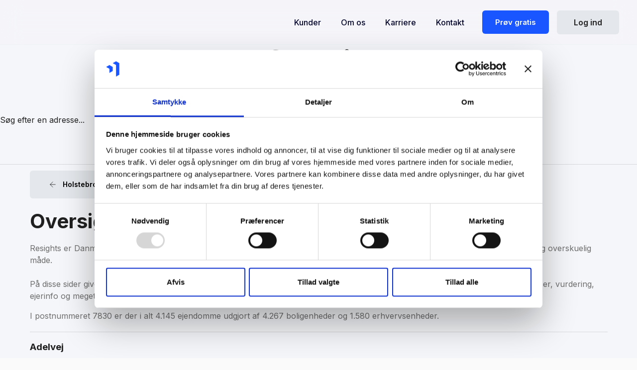

--- FILE ---
content_type: text/html; charset=utf-8
request_url: https://resights.dk/ejendomme/holstebro/7830-vinderup
body_size: 64611
content:
<!doctype html>
<html lang="en" data-n-head-ssr lang="en" data-n-head="%7B%22lang%22:%7B%22ssr%22:%22en%22%7D%7D">
  <head >
    <!-- Google Tag Manager -->
    <script>!function(e,t,a,n,g){e[n]=e[n]||[],e[n].push({"gtm.start":(new Date).getTime(),event:"gtm.js"});var m=t.getElementsByTagName(a)[0],r=t.createElement(a);r.async=!0,r.src="https://www.googletagmanager.com/gtm.js?id=GTM-KLB74DZ",m.parentNode.insertBefore(r,m)}(window,document,"script","dataLayer")</script>
    <!-- End Google Tag Manager -->
    <!-- Cookie Bot -->
    <script id="Cookiebot" src="https://consent.cookiebot.com/uc.js" data-cbid="6e687cff-b9f3-4f01-b77a-0dbf5ac8a07a" data-blockingmode="auto" type="text/javascript"></script>
    <!-- End Cookie Bot -->
    <meta data-n-head="ssr" charset="utf-8"><meta data-n-head="ssr" name="viewport" content="width=device-width, initial-scale=1"><meta data-n-head="ssr" name="apple-mobile-web-app-capable" content="yes"><meta data-n-head="ssr" name="apple-mobile-web-app-status-bar-style" content="default"><meta data-n-head="ssr" data-hid="sentry-trace" name="sentry-trace" content="771847a4ddf34446989deb340d47c899-849d2be6cf0f2d75-1"><meta data-n-head="ssr" data-hid="sentry-baggage" name="baggage" content="sentry-environment=production,sentry-public_key=7234058058684a18adee80692581f0d0,sentry-trace_id=771847a4ddf34446989deb340d47c899,sentry-sample_rate=1,sentry-sampled=true"><meta data-n-head="ssr" data-hid="description" name="description" content="Via Resights får du alle informationer om ejendomme i postnummeret 7830 Vinderup. Se blandt andet ejendommenes seneste handelspris, offentlige vurdering, størrelse, ejerinfo og meget mere."><title>Ejendomme i 7830 Vinderup | Resights</title><base href="/"><link data-n-head="ssr" rel="icon" type="image/x-icon" href="/favicon.ico"><link data-n-head="ssr" rel="stylesheet" href="https://fonts.googleapis.com/css2?family=Hind+Siliguri:wght@300;400;500;600;700&amp;family=Inter:wght@100;200;300;400;500;600;700;800;900&amp;family=Poppins:ital,wght@0,100;0,200;0,300;0,400;0,500;0,600;0,700;0,800;0,900;1,100;1,200;1,300;1,400;1,500;1,600;1,700;1,800;1,900&amp;display=swap"><link data-n-head="ssr" rel="stylesheet" href="https://fonts.googleapis.com/css2?family=Inter:wght@100;200;300;400;500;600;700;800;900&amp;display=swap"><link data-n-head="ssr" rel="stylesheet" type="text/css" href="https://fonts.googleapis.com/css?family=Roboto:100,300,400,500,700,900&amp;display=swap"><link data-n-head="ssr" rel="stylesheet" type="text/css" href="https://cdn.jsdelivr.net/npm/@mdi/font@latest/css/materialdesignicons.min.css"><style data-n-head="vuetify" type="text/css" id="vuetify-theme-stylesheet" nonce="undefined">.v-application a { color: #1976d2; }
.v-application .primary {
  background-color: #1976d2 !important;
  border-color: #1976d2 !important;
}
.v-application .primary--text {
  color: #1976d2 !important;
  caret-color: #1976d2 !important;
}
.v-application .primary.lighten-5 {
  background-color: #c7fdff !important;
  border-color: #c7fdff !important;
}
.v-application .primary--text.text--lighten-5 {
  color: #c7fdff !important;
  caret-color: #c7fdff !important;
}
.v-application .primary.lighten-4 {
  background-color: #a8e0ff !important;
  border-color: #a8e0ff !important;
}
.v-application .primary--text.text--lighten-4 {
  color: #a8e0ff !important;
  caret-color: #a8e0ff !important;
}
.v-application .primary.lighten-3 {
  background-color: #8ac5ff !important;
  border-color: #8ac5ff !important;
}
.v-application .primary--text.text--lighten-3 {
  color: #8ac5ff !important;
  caret-color: #8ac5ff !important;
}
.v-application .primary.lighten-2 {
  background-color: #6aaaff !important;
  border-color: #6aaaff !important;
}
.v-application .primary--text.text--lighten-2 {
  color: #6aaaff !important;
  caret-color: #6aaaff !important;
}
.v-application .primary.lighten-1 {
  background-color: #488fef !important;
  border-color: #488fef !important;
}
.v-application .primary--text.text--lighten-1 {
  color: #488fef !important;
  caret-color: #488fef !important;
}
.v-application .primary.darken-1 {
  background-color: #005eb6 !important;
  border-color: #005eb6 !important;
}
.v-application .primary--text.text--darken-1 {
  color: #005eb6 !important;
  caret-color: #005eb6 !important;
}
.v-application .primary.darken-2 {
  background-color: #00479b !important;
  border-color: #00479b !important;
}
.v-application .primary--text.text--darken-2 {
  color: #00479b !important;
  caret-color: #00479b !important;
}
.v-application .primary.darken-3 {
  background-color: #003180 !important;
  border-color: #003180 !important;
}
.v-application .primary--text.text--darken-3 {
  color: #003180 !important;
  caret-color: #003180 !important;
}
.v-application .primary.darken-4 {
  background-color: #001e67 !important;
  border-color: #001e67 !important;
}
.v-application .primary--text.text--darken-4 {
  color: #001e67 !important;
  caret-color: #001e67 !important;
}
.v-application .secondary {
  background-color: #424242 !important;
  border-color: #424242 !important;
}
.v-application .secondary--text {
  color: #424242 !important;
  caret-color: #424242 !important;
}
.v-application .secondary.lighten-5 {
  background-color: #c1c1c1 !important;
  border-color: #c1c1c1 !important;
}
.v-application .secondary--text.text--lighten-5 {
  color: #c1c1c1 !important;
  caret-color: #c1c1c1 !important;
}
.v-application .secondary.lighten-4 {
  background-color: #a6a6a6 !important;
  border-color: #a6a6a6 !important;
}
.v-application .secondary--text.text--lighten-4 {
  color: #a6a6a6 !important;
  caret-color: #a6a6a6 !important;
}
.v-application .secondary.lighten-3 {
  background-color: #8b8b8b !important;
  border-color: #8b8b8b !important;
}
.v-application .secondary--text.text--lighten-3 {
  color: #8b8b8b !important;
  caret-color: #8b8b8b !important;
}
.v-application .secondary.lighten-2 {
  background-color: #727272 !important;
  border-color: #727272 !important;
}
.v-application .secondary--text.text--lighten-2 {
  color: #727272 !important;
  caret-color: #727272 !important;
}
.v-application .secondary.lighten-1 {
  background-color: #595959 !important;
  border-color: #595959 !important;
}
.v-application .secondary--text.text--lighten-1 {
  color: #595959 !important;
  caret-color: #595959 !important;
}
.v-application .secondary.darken-1 {
  background-color: #2c2c2c !important;
  border-color: #2c2c2c !important;
}
.v-application .secondary--text.text--darken-1 {
  color: #2c2c2c !important;
  caret-color: #2c2c2c !important;
}
.v-application .secondary.darken-2 {
  background-color: #171717 !important;
  border-color: #171717 !important;
}
.v-application .secondary--text.text--darken-2 {
  color: #171717 !important;
  caret-color: #171717 !important;
}
.v-application .secondary.darken-3 {
  background-color: #000000 !important;
  border-color: #000000 !important;
}
.v-application .secondary--text.text--darken-3 {
  color: #000000 !important;
  caret-color: #000000 !important;
}
.v-application .secondary.darken-4 {
  background-color: #000000 !important;
  border-color: #000000 !important;
}
.v-application .secondary--text.text--darken-4 {
  color: #000000 !important;
  caret-color: #000000 !important;
}
.v-application .accent {
  background-color: #82b1ff !important;
  border-color: #82b1ff !important;
}
.v-application .accent--text {
  color: #82b1ff !important;
  caret-color: #82b1ff !important;
}
.v-application .accent.lighten-5 {
  background-color: #ffffff !important;
  border-color: #ffffff !important;
}
.v-application .accent--text.text--lighten-5 {
  color: #ffffff !important;
  caret-color: #ffffff !important;
}
.v-application .accent.lighten-4 {
  background-color: #f8ffff !important;
  border-color: #f8ffff !important;
}
.v-application .accent--text.text--lighten-4 {
  color: #f8ffff !important;
  caret-color: #f8ffff !important;
}
.v-application .accent.lighten-3 {
  background-color: #daffff !important;
  border-color: #daffff !important;
}
.v-application .accent--text.text--lighten-3 {
  color: #daffff !important;
  caret-color: #daffff !important;
}
.v-application .accent.lighten-2 {
  background-color: #bce8ff !important;
  border-color: #bce8ff !important;
}
.v-application .accent--text.text--lighten-2 {
  color: #bce8ff !important;
  caret-color: #bce8ff !important;
}
.v-application .accent.lighten-1 {
  background-color: #9fccff !important;
  border-color: #9fccff !important;
}
.v-application .accent--text.text--lighten-1 {
  color: #9fccff !important;
  caret-color: #9fccff !important;
}
.v-application .accent.darken-1 {
  background-color: #6596e2 !important;
  border-color: #6596e2 !important;
}
.v-application .accent--text.text--darken-1 {
  color: #6596e2 !important;
  caret-color: #6596e2 !important;
}
.v-application .accent.darken-2 {
  background-color: #467dc6 !important;
  border-color: #467dc6 !important;
}
.v-application .accent--text.text--darken-2 {
  color: #467dc6 !important;
  caret-color: #467dc6 !important;
}
.v-application .accent.darken-3 {
  background-color: #2364aa !important;
  border-color: #2364aa !important;
}
.v-application .accent--text.text--darken-3 {
  color: #2364aa !important;
  caret-color: #2364aa !important;
}
.v-application .accent.darken-4 {
  background-color: #004c90 !important;
  border-color: #004c90 !important;
}
.v-application .accent--text.text--darken-4 {
  color: #004c90 !important;
  caret-color: #004c90 !important;
}
.v-application .error {
  background-color: #ff5252 !important;
  border-color: #ff5252 !important;
}
.v-application .error--text {
  color: #ff5252 !important;
  caret-color: #ff5252 !important;
}
.v-application .error.lighten-5 {
  background-color: #ffe4d5 !important;
  border-color: #ffe4d5 !important;
}
.v-application .error--text.text--lighten-5 {
  color: #ffe4d5 !important;
  caret-color: #ffe4d5 !important;
}
.v-application .error.lighten-4 {
  background-color: #ffc6b9 !important;
  border-color: #ffc6b9 !important;
}
.v-application .error--text.text--lighten-4 {
  color: #ffc6b9 !important;
  caret-color: #ffc6b9 !important;
}
.v-application .error.lighten-3 {
  background-color: #ffa99e !important;
  border-color: #ffa99e !important;
}
.v-application .error--text.text--lighten-3 {
  color: #ffa99e !important;
  caret-color: #ffa99e !important;
}
.v-application .error.lighten-2 {
  background-color: #ff8c84 !important;
  border-color: #ff8c84 !important;
}
.v-application .error--text.text--lighten-2 {
  color: #ff8c84 !important;
  caret-color: #ff8c84 !important;
}
.v-application .error.lighten-1 {
  background-color: #ff6f6a !important;
  border-color: #ff6f6a !important;
}
.v-application .error--text.text--lighten-1 {
  color: #ff6f6a !important;
  caret-color: #ff6f6a !important;
}
.v-application .error.darken-1 {
  background-color: #df323b !important;
  border-color: #df323b !important;
}
.v-application .error--text.text--darken-1 {
  color: #df323b !important;
  caret-color: #df323b !important;
}
.v-application .error.darken-2 {
  background-color: #bf0025 !important;
  border-color: #bf0025 !important;
}
.v-application .error--text.text--darken-2 {
  color: #bf0025 !important;
  caret-color: #bf0025 !important;
}
.v-application .error.darken-3 {
  background-color: #9f0010 !important;
  border-color: #9f0010 !important;
}
.v-application .error--text.text--darken-3 {
  color: #9f0010 !important;
  caret-color: #9f0010 !important;
}
.v-application .error.darken-4 {
  background-color: #800000 !important;
  border-color: #800000 !important;
}
.v-application .error--text.text--darken-4 {
  color: #800000 !important;
  caret-color: #800000 !important;
}
.v-application .info {
  background-color: #2196f3 !important;
  border-color: #2196f3 !important;
}
.v-application .info--text {
  color: #2196f3 !important;
  caret-color: #2196f3 !important;
}
.v-application .info.lighten-5 {
  background-color: #d4ffff !important;
  border-color: #d4ffff !important;
}
.v-application .info--text.text--lighten-5 {
  color: #d4ffff !important;
  caret-color: #d4ffff !important;
}
.v-application .info.lighten-4 {
  background-color: #b5ffff !important;
  border-color: #b5ffff !important;
}
.v-application .info--text.text--lighten-4 {
  color: #b5ffff !important;
  caret-color: #b5ffff !important;
}
.v-application .info.lighten-3 {
  background-color: #95e8ff !important;
  border-color: #95e8ff !important;
}
.v-application .info--text.text--lighten-3 {
  color: #95e8ff !important;
  caret-color: #95e8ff !important;
}
.v-application .info.lighten-2 {
  background-color: #75ccff !important;
  border-color: #75ccff !important;
}
.v-application .info--text.text--lighten-2 {
  color: #75ccff !important;
  caret-color: #75ccff !important;
}
.v-application .info.lighten-1 {
  background-color: #51b0ff !important;
  border-color: #51b0ff !important;
}
.v-application .info--text.text--lighten-1 {
  color: #51b0ff !important;
  caret-color: #51b0ff !important;
}
.v-application .info.darken-1 {
  background-color: #007cd6 !important;
  border-color: #007cd6 !important;
}
.v-application .info--text.text--darken-1 {
  color: #007cd6 !important;
  caret-color: #007cd6 !important;
}
.v-application .info.darken-2 {
  background-color: #0064ba !important;
  border-color: #0064ba !important;
}
.v-application .info--text.text--darken-2 {
  color: #0064ba !important;
  caret-color: #0064ba !important;
}
.v-application .info.darken-3 {
  background-color: #004d9f !important;
  border-color: #004d9f !important;
}
.v-application .info--text.text--darken-3 {
  color: #004d9f !important;
  caret-color: #004d9f !important;
}
.v-application .info.darken-4 {
  background-color: #003784 !important;
  border-color: #003784 !important;
}
.v-application .info--text.text--darken-4 {
  color: #003784 !important;
  caret-color: #003784 !important;
}
.v-application .success {
  background-color: #4caf50 !important;
  border-color: #4caf50 !important;
}
.v-application .success--text {
  color: #4caf50 !important;
  caret-color: #4caf50 !important;
}
.v-application .success.lighten-5 {
  background-color: #dcffd6 !important;
  border-color: #dcffd6 !important;
}
.v-application .success--text.text--lighten-5 {
  color: #dcffd6 !important;
  caret-color: #dcffd6 !important;
}
.v-application .success.lighten-4 {
  background-color: #beffba !important;
  border-color: #beffba !important;
}
.v-application .success--text.text--lighten-4 {
  color: #beffba !important;
  caret-color: #beffba !important;
}
.v-application .success.lighten-3 {
  background-color: #a2ff9e !important;
  border-color: #a2ff9e !important;
}
.v-application .success--text.text--lighten-3 {
  color: #a2ff9e !important;
  caret-color: #a2ff9e !important;
}
.v-application .success.lighten-2 {
  background-color: #85e783 !important;
  border-color: #85e783 !important;
}
.v-application .success--text.text--lighten-2 {
  color: #85e783 !important;
  caret-color: #85e783 !important;
}
.v-application .success.lighten-1 {
  background-color: #69cb69 !important;
  border-color: #69cb69 !important;
}
.v-application .success--text.text--lighten-1 {
  color: #69cb69 !important;
  caret-color: #69cb69 !important;
}
.v-application .success.darken-1 {
  background-color: #2d9437 !important;
  border-color: #2d9437 !important;
}
.v-application .success--text.text--darken-1 {
  color: #2d9437 !important;
  caret-color: #2d9437 !important;
}
.v-application .success.darken-2 {
  background-color: #00791e !important;
  border-color: #00791e !important;
}
.v-application .success--text.text--darken-2 {
  color: #00791e !important;
  caret-color: #00791e !important;
}
.v-application .success.darken-3 {
  background-color: #006000 !important;
  border-color: #006000 !important;
}
.v-application .success--text.text--darken-3 {
  color: #006000 !important;
  caret-color: #006000 !important;
}
.v-application .success.darken-4 {
  background-color: #004700 !important;
  border-color: #004700 !important;
}
.v-application .success--text.text--darken-4 {
  color: #004700 !important;
  caret-color: #004700 !important;
}
.v-application .warning {
  background-color: #fb8c00 !important;
  border-color: #fb8c00 !important;
}
.v-application .warning--text {
  color: #fb8c00 !important;
  caret-color: #fb8c00 !important;
}
.v-application .warning.lighten-5 {
  background-color: #ffff9e !important;
  border-color: #ffff9e !important;
}
.v-application .warning--text.text--lighten-5 {
  color: #ffff9e !important;
  caret-color: #ffff9e !important;
}
.v-application .warning.lighten-4 {
  background-color: #fffb82 !important;
  border-color: #fffb82 !important;
}
.v-application .warning--text.text--lighten-4 {
  color: #fffb82 !important;
  caret-color: #fffb82 !important;
}
.v-application .warning.lighten-3 {
  background-color: #ffdf67 !important;
  border-color: #ffdf67 !important;
}
.v-application .warning--text.text--lighten-3 {
  color: #ffdf67 !important;
  caret-color: #ffdf67 !important;
}
.v-application .warning.lighten-2 {
  background-color: #ffc24b !important;
  border-color: #ffc24b !important;
}
.v-application .warning--text.text--lighten-2 {
  color: #ffc24b !important;
  caret-color: #ffc24b !important;
}
.v-application .warning.lighten-1 {
  background-color: #ffa72d !important;
  border-color: #ffa72d !important;
}
.v-application .warning--text.text--lighten-1 {
  color: #ffa72d !important;
  caret-color: #ffa72d !important;
}
.v-application .warning.darken-1 {
  background-color: #db7200 !important;
  border-color: #db7200 !important;
}
.v-application .warning--text.text--darken-1 {
  color: #db7200 !important;
  caret-color: #db7200 !important;
}
.v-application .warning.darken-2 {
  background-color: #bb5900 !important;
  border-color: #bb5900 !important;
}
.v-application .warning--text.text--darken-2 {
  color: #bb5900 !important;
  caret-color: #bb5900 !important;
}
.v-application .warning.darken-3 {
  background-color: #9d4000 !important;
  border-color: #9d4000 !important;
}
.v-application .warning--text.text--darken-3 {
  color: #9d4000 !important;
  caret-color: #9d4000 !important;
}
.v-application .warning.darken-4 {
  background-color: #802700 !important;
  border-color: #802700 !important;
}
.v-application .warning--text.text--darken-4 {
  color: #802700 !important;
  caret-color: #802700 !important;
}
.v-application .rs__primary {
  background-color: #1a56ff !important;
  border-color: #1a56ff !important;
}
.v-application .rs__primary--text {
  color: #1a56ff !important;
  caret-color: #1a56ff !important;
}
.v-application .rs__primary.lighten-5 {
  background-color: #dcd9ff !important;
  border-color: #dcd9ff !important;
}
.v-application .rs__primary--text.text--lighten-5 {
  color: #dcd9ff !important;
  caret-color: #dcd9ff !important;
}
.v-application .rs__primary.lighten-4 {
  background-color: #bbbdff !important;
  border-color: #bbbdff !important;
}
.v-application .rs__primary--text.text--lighten-4 {
  color: #bbbdff !important;
  caret-color: #bbbdff !important;
}
.v-application .rs__primary.lighten-3 {
  background-color: #9ba2ff !important;
  border-color: #9ba2ff !important;
}
.v-application .rs__primary--text.text--lighten-3 {
  color: #9ba2ff !important;
  caret-color: #9ba2ff !important;
}
.v-application .rs__primary.lighten-2 {
  background-color: #7888ff !important;
  border-color: #7888ff !important;
}
.v-application .rs__primary--text.text--lighten-2 {
  color: #7888ff !important;
  caret-color: #7888ff !important;
}
.v-application .rs__primary.lighten-1 {
  background-color: #526eff !important;
  border-color: #526eff !important;
}
.v-application .rs__primary--text.text--lighten-1 {
  color: #526eff !important;
  caret-color: #526eff !important;
}
.v-application .rs__primary.darken-1 {
  background-color: #003fe2 !important;
  border-color: #003fe2 !important;
}
.v-application .rs__primary--text.text--darken-1 {
  color: #003fe2 !important;
  caret-color: #003fe2 !important;
}
.v-application .rs__primary.darken-2 {
  background-color: #002ac5 !important;
  border-color: #002ac5 !important;
}
.v-application .rs__primary--text.text--darken-2 {
  color: #002ac5 !important;
  caret-color: #002ac5 !important;
}
.v-application .rs__primary.darken-3 {
  background-color: #0017a9 !important;
  border-color: #0017a9 !important;
}
.v-application .rs__primary--text.text--darken-3 {
  color: #0017a9 !important;
  caret-color: #0017a9 !important;
}
.v-application .rs__primary.darken-4 {
  background-color: #00068d !important;
  border-color: #00068d !important;
}
.v-application .rs__primary--text.text--darken-4 {
  color: #00068d !important;
  caret-color: #00068d !important;
}
.v-application .rs__secondary {
  background-color: #e4e9f4 !important;
  border-color: #e4e9f4 !important;
}
.v-application .rs__secondary--text {
  color: #e4e9f4 !important;
  caret-color: #e4e9f4 !important;
}
.v-application .rs__secondary.lighten-5 {
  background-color: #ffffff !important;
  border-color: #ffffff !important;
}
.v-application .rs__secondary--text.text--lighten-5 {
  color: #ffffff !important;
  caret-color: #ffffff !important;
}
.v-application .rs__secondary.lighten-4 {
  background-color: #ffffff !important;
  border-color: #ffffff !important;
}
.v-application .rs__secondary--text.text--lighten-4 {
  color: #ffffff !important;
  caret-color: #ffffff !important;
}
.v-application .rs__secondary.lighten-3 {
  background-color: #ffffff !important;
  border-color: #ffffff !important;
}
.v-application .rs__secondary--text.text--lighten-3 {
  color: #ffffff !important;
  caret-color: #ffffff !important;
}
.v-application .rs__secondary.lighten-2 {
  background-color: #ffffff !important;
  border-color: #ffffff !important;
}
.v-application .rs__secondary--text.text--lighten-2 {
  color: #ffffff !important;
  caret-color: #ffffff !important;
}
.v-application .rs__secondary.lighten-1 {
  background-color: #ffffff !important;
  border-color: #ffffff !important;
}
.v-application .rs__secondary--text.text--lighten-1 {
  color: #ffffff !important;
  caret-color: #ffffff !important;
}
.v-application .rs__secondary.darken-1 {
  background-color: #c8cdd8 !important;
  border-color: #c8cdd8 !important;
}
.v-application .rs__secondary--text.text--darken-1 {
  color: #c8cdd8 !important;
  caret-color: #c8cdd8 !important;
}
.v-application .rs__secondary.darken-2 {
  background-color: #adb1bc !important;
  border-color: #adb1bc !important;
}
.v-application .rs__secondary--text.text--darken-2 {
  color: #adb1bc !important;
  caret-color: #adb1bc !important;
}
.v-application .rs__secondary.darken-3 {
  background-color: #9297a1 !important;
  border-color: #9297a1 !important;
}
.v-application .rs__secondary--text.text--darken-3 {
  color: #9297a1 !important;
  caret-color: #9297a1 !important;
}
.v-application .rs__secondary.darken-4 {
  background-color: #787d87 !important;
  border-color: #787d87 !important;
}
.v-application .rs__secondary--text.text--darken-4 {
  color: #787d87 !important;
  caret-color: #787d87 !important;
}
.v-application .rs__tertiary {
  background-color: #03032b !important;
  border-color: #03032b !important;
}
.v-application .rs__tertiary--text {
  color: #03032b !important;
  caret-color: #03032b !important;
}
.v-application .rs__tertiary.lighten-5 {
  background-color: #7a79a5 !important;
  border-color: #7a79a5 !important;
}
.v-application .rs__tertiary--text.text--lighten-5 {
  color: #7a79a5 !important;
  caret-color: #7a79a5 !important;
}
.v-application .rs__tertiary.lighten-4 {
  background-color: #60608b !important;
  border-color: #60608b !important;
}
.v-application .rs__tertiary--text.text--lighten-4 {
  color: #60608b !important;
  caret-color: #60608b !important;
}
.v-application .rs__tertiary.lighten-3 {
  background-color: #484871 !important;
  border-color: #484871 !important;
}
.v-application .rs__tertiary--text.text--lighten-3 {
  color: #484871 !important;
  caret-color: #484871 !important;
}
.v-application .rs__tertiary.lighten-2 {
  background-color: #303259 !important;
  border-color: #303259 !important;
}
.v-application .rs__tertiary--text.text--lighten-2 {
  color: #303259 !important;
  caret-color: #303259 !important;
}
.v-application .rs__tertiary.lighten-1 {
  background-color: #181d41 !important;
  border-color: #181d41 !important;
}
.v-application .rs__tertiary--text.text--lighten-1 {
  color: #181d41 !important;
  caret-color: #181d41 !important;
}
.v-application .rs__tertiary.darken-1 {
  background-color: #000018 !important;
  border-color: #000018 !important;
}
.v-application .rs__tertiary--text.text--darken-1 {
  color: #000018 !important;
  caret-color: #000018 !important;
}
.v-application .rs__tertiary.darken-2 {
  background-color: #000000 !important;
  border-color: #000000 !important;
}
.v-application .rs__tertiary--text.text--darken-2 {
  color: #000000 !important;
  caret-color: #000000 !important;
}
.v-application .rs__tertiary.darken-3 {
  background-color: #000000 !important;
  border-color: #000000 !important;
}
.v-application .rs__tertiary--text.text--darken-3 {
  color: #000000 !important;
  caret-color: #000000 !important;
}
.v-application .rs__tertiary.darken-4 {
  background-color: #000000 !important;
  border-color: #000000 !important;
}
.v-application .rs__tertiary--text.text--darken-4 {
  color: #000000 !important;
  caret-color: #000000 !important;
}
.v-application .rs__tertiary_dim {
  background-color: #2b334e !important;
  border-color: #2b334e !important;
}
.v-application .rs__tertiary_dim--text {
  color: #2b334e !important;
  caret-color: #2b334e !important;
}
.v-application .rs__tertiary_dim.lighten-5 {
  background-color: #a8aed0 !important;
  border-color: #a8aed0 !important;
}
.v-application .rs__tertiary_dim--text.text--lighten-5 {
  color: #a8aed0 !important;
  caret-color: #a8aed0 !important;
}
.v-application .rs__tertiary_dim.lighten-4 {
  background-color: #8d94b4 !important;
  border-color: #8d94b4 !important;
}
.v-application .rs__tertiary_dim--text.text--lighten-4 {
  color: #8d94b4 !important;
  caret-color: #8d94b4 !important;
}
.v-application .rs__tertiary_dim.lighten-3 {
  background-color: #737a99 !important;
  border-color: #737a99 !important;
}
.v-application .rs__tertiary_dim--text.text--lighten-3 {
  color: #737a99 !important;
  caret-color: #737a99 !important;
}
.v-application .rs__tertiary_dim.lighten-2 {
  background-color: #5a617f !important;
  border-color: #5a617f !important;
}
.v-application .rs__tertiary_dim--text.text--lighten-2 {
  color: #5a617f !important;
  caret-color: #5a617f !important;
}
.v-application .rs__tertiary_dim.lighten-1 {
  background-color: #424966 !important;
  border-color: #424966 !important;
}
.v-application .rs__tertiary_dim--text.text--lighten-1 {
  color: #424966 !important;
  caret-color: #424966 !important;
}
.v-application .rs__tertiary_dim.darken-1 {
  background-color: #141e37 !important;
  border-color: #141e37 !important;
}
.v-application .rs__tertiary_dim--text.text--darken-1 {
  color: #141e37 !important;
  caret-color: #141e37 !important;
}
.v-application .rs__tertiary_dim.darken-2 {
  background-color: #000422 !important;
  border-color: #000422 !important;
}
.v-application .rs__tertiary_dim--text.text--darken-2 {
  color: #000422 !important;
  caret-color: #000422 !important;
}
.v-application .rs__tertiary_dim.darken-3 {
  background-color: #00000d !important;
  border-color: #00000d !important;
}
.v-application .rs__tertiary_dim--text.text--darken-3 {
  color: #00000d !important;
  caret-color: #00000d !important;
}
.v-application .rs__tertiary_dim.darken-4 {
  background-color: #000000 !important;
  border-color: #000000 !important;
}
.v-application .rs__tertiary_dim--text.text--darken-4 {
  color: #000000 !important;
  caret-color: #000000 !important;
}
.v-application .rs__danger {
  background-color: #d12c2c !important;
  border-color: #d12c2c !important;
}
.v-application .rs__danger--text {
  color: #d12c2c !important;
  caret-color: #d12c2c !important;
}
.v-application .rs__danger.lighten-5 {
  background-color: #ffbfa8 !important;
  border-color: #ffbfa8 !important;
}
.v-application .rs__danger--text.text--lighten-5 {
  color: #ffbfa8 !important;
  caret-color: #ffbfa8 !important;
}
.v-application .rs__danger.lighten-4 {
  background-color: #ffa28d !important;
  border-color: #ffa28d !important;
}
.v-application .rs__danger--text.text--lighten-4 {
  color: #ffa28d !important;
  caret-color: #ffa28d !important;
}
.v-application .rs__danger.lighten-3 {
  background-color: #ff8574 !important;
  border-color: #ff8574 !important;
}
.v-application .rs__danger--text.text--lighten-3 {
  color: #ff8574 !important;
  caret-color: #ff8574 !important;
}
.v-application .rs__danger.lighten-2 {
  background-color: #ff695b !important;
  border-color: #ff695b !important;
}
.v-application .rs__danger--text.text--lighten-2 {
  color: #ff695b !important;
  caret-color: #ff695b !important;
}
.v-application .rs__danger.lighten-1 {
  background-color: #f14c43 !important;
  border-color: #f14c43 !important;
}
.v-application .rs__danger--text.text--lighten-1 {
  color: #f14c43 !important;
  caret-color: #f14c43 !important;
}
.v-application .rs__danger.darken-1 {
  background-color: #b10016 !important;
  border-color: #b10016 !important;
}
.v-application .rs__danger--text.text--darken-1 {
  color: #b10016 !important;
  caret-color: #b10016 !important;
}
.v-application .rs__danger.darken-2 {
  background-color: #920000 !important;
  border-color: #920000 !important;
}
.v-application .rs__danger--text.text--darken-2 {
  color: #920000 !important;
  caret-color: #920000 !important;
}
.v-application .rs__danger.darken-3 {
  background-color: #740000 !important;
  border-color: #740000 !important;
}
.v-application .rs__danger--text.text--darken-3 {
  color: #740000 !important;
  caret-color: #740000 !important;
}
.v-application .rs__danger.darken-4 {
  background-color: #580000 !important;
  border-color: #580000 !important;
}
.v-application .rs__danger--text.text--darken-4 {
  color: #580000 !important;
  caret-color: #580000 !important;
}
.v-application .rs__warning {
  background-color: #fcb126 !important;
  border-color: #fcb126 !important;
}
.v-application .rs__warning--text {
  color: #fcb126 !important;
  caret-color: #fcb126 !important;
}
.v-application .rs__warning.lighten-5 {
  background-color: #ffffb6 !important;
  border-color: #ffffb6 !important;
}
.v-application .rs__warning--text.text--lighten-5 {
  color: #ffffb6 !important;
  caret-color: #ffffb6 !important;
}
.v-application .rs__warning.lighten-4 {
  background-color: #ffff9a !important;
  border-color: #ffff9a !important;
}
.v-application .rs__warning--text.text--lighten-4 {
  color: #ffff9a !important;
  caret-color: #ffff9a !important;
}
.v-application .rs__warning.lighten-3 {
  background-color: #ffff7e !important;
  border-color: #ffff7e !important;
}
.v-application .rs__warning--text.text--lighten-3 {
  color: #ffff7e !important;
  caret-color: #ffff7e !important;
}
.v-application .rs__warning.lighten-2 {
  background-color: #ffe862 !important;
  border-color: #ffe862 !important;
}
.v-application .rs__warning--text.text--lighten-2 {
  color: #ffe862 !important;
  caret-color: #ffe862 !important;
}
.v-application .rs__warning.lighten-1 {
  background-color: #ffcc45 !important;
  border-color: #ffcc45 !important;
}
.v-application .rs__warning--text.text--lighten-1 {
  color: #ffcc45 !important;
  caret-color: #ffcc45 !important;
}
.v-application .rs__warning.darken-1 {
  background-color: #dd9600 !important;
  border-color: #dd9600 !important;
}
.v-application .rs__warning--text.text--darken-1 {
  color: #dd9600 !important;
  caret-color: #dd9600 !important;
}
.v-application .rs__warning.darken-2 {
  background-color: #be7d00 !important;
  border-color: #be7d00 !important;
}
.v-application .rs__warning--text.text--darken-2 {
  color: #be7d00 !important;
  caret-color: #be7d00 !important;
}
.v-application .rs__warning.darken-3 {
  background-color: #a06400 !important;
  border-color: #a06400 !important;
}
.v-application .rs__warning--text.text--darken-3 {
  color: #a06400 !important;
  caret-color: #a06400 !important;
}
.v-application .rs__warning.darken-4 {
  background-color: #834c00 !important;
  border-color: #834c00 !important;
}
.v-application .rs__warning--text.text--darken-4 {
  color: #834c00 !important;
  caret-color: #834c00 !important;
}
.v-application .rs__success {
  background-color: #00b052 !important;
  border-color: #00b052 !important;
}
.v-application .rs__success--text {
  color: #00b052 !important;
  caret-color: #00b052 !important;
}
.v-application .rs__success.lighten-5 {
  background-color: #b9ffd8 !important;
  border-color: #b9ffd8 !important;
}
.v-application .rs__success--text.text--lighten-5 {
  color: #b9ffd8 !important;
  caret-color: #b9ffd8 !important;
}
.v-application .rs__success.lighten-4 {
  background-color: #9bffbc !important;
  border-color: #9bffbc !important;
}
.v-application .rs__success--text.text--lighten-4 {
  color: #9bffbc !important;
  caret-color: #9bffbc !important;
}
.v-application .rs__success.lighten-3 {
  background-color: #7dffa0 !important;
  border-color: #7dffa0 !important;
}
.v-application .rs__success--text.text--lighten-3 {
  color: #7dffa0 !important;
  caret-color: #7dffa0 !important;
}
.v-application .rs__success.lighten-2 {
  background-color: #5ee985 !important;
  border-color: #5ee985 !important;
}
.v-application .rs__success--text.text--lighten-2 {
  color: #5ee985 !important;
  caret-color: #5ee985 !important;
}
.v-application .rs__success.lighten-1 {
  background-color: #3bcc6b !important;
  border-color: #3bcc6b !important;
}
.v-application .rs__success--text.text--lighten-1 {
  color: #3bcc6b !important;
  caret-color: #3bcc6b !important;
}
.v-application .rs__success.darken-1 {
  background-color: #009539 !important;
  border-color: #009539 !important;
}
.v-application .rs__success--text.text--darken-1 {
  color: #009539 !important;
  caret-color: #009539 !important;
}
.v-application .rs__success.darken-2 {
  background-color: #007a21 !important;
  border-color: #007a21 !important;
}
.v-application .rs__success--text.text--darken-2 {
  color: #007a21 !important;
  caret-color: #007a21 !important;
}
.v-application .rs__success.darken-3 {
  background-color: #006004 !important;
  border-color: #006004 !important;
}
.v-application .rs__success--text.text--darken-3 {
  color: #006004 !important;
  caret-color: #006004 !important;
}
.v-application .rs__success.darken-4 {
  background-color: #004600 !important;
  border-color: #004600 !important;
}
.v-application .rs__success--text.text--darken-4 {
  color: #004600 !important;
  caret-color: #004600 !important;
}
.v-application .rs__white {
  background-color: #fafafa !important;
  border-color: #fafafa !important;
}
.v-application .rs__white--text {
  color: #fafafa !important;
  caret-color: #fafafa !important;
}
.v-application .rs__white.lighten-5 {
  background-color: #ffffff !important;
  border-color: #ffffff !important;
}
.v-application .rs__white--text.text--lighten-5 {
  color: #ffffff !important;
  caret-color: #ffffff !important;
}
.v-application .rs__white.lighten-4 {
  background-color: #ffffff !important;
  border-color: #ffffff !important;
}
.v-application .rs__white--text.text--lighten-4 {
  color: #ffffff !important;
  caret-color: #ffffff !important;
}
.v-application .rs__white.lighten-3 {
  background-color: #ffffff !important;
  border-color: #ffffff !important;
}
.v-application .rs__white--text.text--lighten-3 {
  color: #ffffff !important;
  caret-color: #ffffff !important;
}
.v-application .rs__white.lighten-2 {
  background-color: #ffffff !important;
  border-color: #ffffff !important;
}
.v-application .rs__white--text.text--lighten-2 {
  color: #ffffff !important;
  caret-color: #ffffff !important;
}
.v-application .rs__white.lighten-1 {
  background-color: #ffffff !important;
  border-color: #ffffff !important;
}
.v-application .rs__white--text.text--lighten-1 {
  color: #ffffff !important;
  caret-color: #ffffff !important;
}
.v-application .rs__white.darken-1 {
  background-color: #dddddd !important;
  border-color: #dddddd !important;
}
.v-application .rs__white--text.text--darken-1 {
  color: #dddddd !important;
  caret-color: #dddddd !important;
}
.v-application .rs__white.darken-2 {
  background-color: #c2c2c2 !important;
  border-color: #c2c2c2 !important;
}
.v-application .rs__white--text.text--darken-2 {
  color: #c2c2c2 !important;
  caret-color: #c2c2c2 !important;
}
.v-application .rs__white.darken-3 {
  background-color: #a6a6a6 !important;
  border-color: #a6a6a6 !important;
}
.v-application .rs__white--text.text--darken-3 {
  color: #a6a6a6 !important;
  caret-color: #a6a6a6 !important;
}
.v-application .rs__white.darken-4 {
  background-color: #8c8c8c !important;
  border-color: #8c8c8c !important;
}
.v-application .rs__white--text.text--darken-4 {
  color: #8c8c8c !important;
  caret-color: #8c8c8c !important;
}
.v-application .rs__field_bg {
  background-color: #f7fafd !important;
  border-color: #f7fafd !important;
}
.v-application .rs__field_bg--text {
  color: #f7fafd !important;
  caret-color: #f7fafd !important;
}
.v-application .rs__field_bg.lighten-5 {
  background-color: #ffffff !important;
  border-color: #ffffff !important;
}
.v-application .rs__field_bg--text.text--lighten-5 {
  color: #ffffff !important;
  caret-color: #ffffff !important;
}
.v-application .rs__field_bg.lighten-4 {
  background-color: #ffffff !important;
  border-color: #ffffff !important;
}
.v-application .rs__field_bg--text.text--lighten-4 {
  color: #ffffff !important;
  caret-color: #ffffff !important;
}
.v-application .rs__field_bg.lighten-3 {
  background-color: #ffffff !important;
  border-color: #ffffff !important;
}
.v-application .rs__field_bg--text.text--lighten-3 {
  color: #ffffff !important;
  caret-color: #ffffff !important;
}
.v-application .rs__field_bg.lighten-2 {
  background-color: #ffffff !important;
  border-color: #ffffff !important;
}
.v-application .rs__field_bg--text.text--lighten-2 {
  color: #ffffff !important;
  caret-color: #ffffff !important;
}
.v-application .rs__field_bg.lighten-1 {
  background-color: #ffffff !important;
  border-color: #ffffff !important;
}
.v-application .rs__field_bg--text.text--lighten-1 {
  color: #ffffff !important;
  caret-color: #ffffff !important;
}
.v-application .rs__field_bg.darken-1 {
  background-color: #dbdde0 !important;
  border-color: #dbdde0 !important;
}
.v-application .rs__field_bg--text.text--darken-1 {
  color: #dbdde0 !important;
  caret-color: #dbdde0 !important;
}
.v-application .rs__field_bg.darken-2 {
  background-color: #bfc2c4 !important;
  border-color: #bfc2c4 !important;
}
.v-application .rs__field_bg--text.text--darken-2 {
  color: #bfc2c4 !important;
  caret-color: #bfc2c4 !important;
}
.v-application .rs__field_bg.darken-3 {
  background-color: #a4a6a9 !important;
  border-color: #a4a6a9 !important;
}
.v-application .rs__field_bg--text.text--darken-3 {
  color: #a4a6a9 !important;
  caret-color: #a4a6a9 !important;
}
.v-application .rs__field_bg.darken-4 {
  background-color: #898c8f !important;
  border-color: #898c8f !important;
}
.v-application .rs__field_bg--text.text--darken-4 {
  color: #898c8f !important;
  caret-color: #898c8f !important;
}
.v-application .rs__field_border {
  background-color: #dadeeb !important;
  border-color: #dadeeb !important;
}
.v-application .rs__field_border--text {
  color: #dadeeb !important;
  caret-color: #dadeeb !important;
}
.v-application .rs__field_border.lighten-5 {
  background-color: #ffffff !important;
  border-color: #ffffff !important;
}
.v-application .rs__field_border--text.text--lighten-5 {
  color: #ffffff !important;
  caret-color: #ffffff !important;
}
.v-application .rs__field_border.lighten-4 {
  background-color: #ffffff !important;
  border-color: #ffffff !important;
}
.v-application .rs__field_border--text.text--lighten-4 {
  color: #ffffff !important;
  caret-color: #ffffff !important;
}
.v-application .rs__field_border.lighten-3 {
  background-color: #ffffff !important;
  border-color: #ffffff !important;
}
.v-application .rs__field_border--text.text--lighten-3 {
  color: #ffffff !important;
  caret-color: #ffffff !important;
}
.v-application .rs__field_border.lighten-2 {
  background-color: #ffffff !important;
  border-color: #ffffff !important;
}
.v-application .rs__field_border--text.text--lighten-2 {
  color: #ffffff !important;
  caret-color: #ffffff !important;
}
.v-application .rs__field_border.lighten-1 {
  background-color: #f7fbff !important;
  border-color: #f7fbff !important;
}
.v-application .rs__field_border--text.text--lighten-1 {
  color: #f7fbff !important;
  caret-color: #f7fbff !important;
}
.v-application .rs__field_border.darken-1 {
  background-color: #bec2cf !important;
  border-color: #bec2cf !important;
}
.v-application .rs__field_border--text.text--darken-1 {
  color: #bec2cf !important;
  caret-color: #bec2cf !important;
}
.v-application .rs__field_border.darken-2 {
  background-color: #a3a7b3 !important;
  border-color: #a3a7b3 !important;
}
.v-application .rs__field_border--text.text--darken-2 {
  color: #a3a7b3 !important;
  caret-color: #a3a7b3 !important;
}
.v-application .rs__field_border.darken-3 {
  background-color: #898d99 !important;
  border-color: #898d99 !important;
}
.v-application .rs__field_border--text.text--darken-3 {
  color: #898d99 !important;
  caret-color: #898d99 !important;
}
.v-application .rs__field_border.darken-4 {
  background-color: #6f737f !important;
  border-color: #6f737f !important;
}
.v-application .rs__field_border--text.text--darken-4 {
  color: #6f737f !important;
  caret-color: #6f737f !important;
}
.v-application .rs__bg_color {
  background-color: #f2f3f4 !important;
  border-color: #f2f3f4 !important;
}
.v-application .rs__bg_color--text {
  color: #f2f3f4 !important;
  caret-color: #f2f3f4 !important;
}
.v-application .rs__bg_color.lighten-5 {
  background-color: #ffffff !important;
  border-color: #ffffff !important;
}
.v-application .rs__bg_color--text.text--lighten-5 {
  color: #ffffff !important;
  caret-color: #ffffff !important;
}
.v-application .rs__bg_color.lighten-4 {
  background-color: #ffffff !important;
  border-color: #ffffff !important;
}
.v-application .rs__bg_color--text.text--lighten-4 {
  color: #ffffff !important;
  caret-color: #ffffff !important;
}
.v-application .rs__bg_color.lighten-3 {
  background-color: #ffffff !important;
  border-color: #ffffff !important;
}
.v-application .rs__bg_color--text.text--lighten-3 {
  color: #ffffff !important;
  caret-color: #ffffff !important;
}
.v-application .rs__bg_color.lighten-2 {
  background-color: #ffffff !important;
  border-color: #ffffff !important;
}
.v-application .rs__bg_color--text.text--lighten-2 {
  color: #ffffff !important;
  caret-color: #ffffff !important;
}
.v-application .rs__bg_color.lighten-1 {
  background-color: #ffffff !important;
  border-color: #ffffff !important;
}
.v-application .rs__bg_color--text.text--lighten-1 {
  color: #ffffff !important;
  caret-color: #ffffff !important;
}
.v-application .rs__bg_color.darken-1 {
  background-color: #d6d7d8 !important;
  border-color: #d6d7d8 !important;
}
.v-application .rs__bg_color--text.text--darken-1 {
  color: #d6d7d8 !important;
  caret-color: #d6d7d8 !important;
}
.v-application .rs__bg_color.darken-2 {
  background-color: #babbbc !important;
  border-color: #babbbc !important;
}
.v-application .rs__bg_color--text.text--darken-2 {
  color: #babbbc !important;
  caret-color: #babbbc !important;
}
.v-application .rs__bg_color.darken-3 {
  background-color: #9fa0a1 !important;
  border-color: #9fa0a1 !important;
}
.v-application .rs__bg_color--text.text--darken-3 {
  color: #9fa0a1 !important;
  caret-color: #9fa0a1 !important;
}
.v-application .rs__bg_color.darken-4 {
  background-color: #858687 !important;
  border-color: #858687 !important;
}
.v-application .rs__bg_color--text.text--darken-4 {
  color: #858687 !important;
  caret-color: #858687 !important;
}
.v-application .rs__placeholder {
  background-color: #abacbf !important;
  border-color: #abacbf !important;
}
.v-application .rs__placeholder--text {
  color: #abacbf !important;
  caret-color: #abacbf !important;
}
.v-application .rs__placeholder.lighten-5 {
  background-color: #ffffff !important;
  border-color: #ffffff !important;
}
.v-application .rs__placeholder--text.text--lighten-5 {
  color: #ffffff !important;
  caret-color: #ffffff !important;
}
.v-application .rs__placeholder.lighten-4 {
  background-color: #ffffff !important;
  border-color: #ffffff !important;
}
.v-application .rs__placeholder--text.text--lighten-4 {
  color: #ffffff !important;
  caret-color: #ffffff !important;
}
.v-application .rs__placeholder.lighten-3 {
  background-color: #ffffff !important;
  border-color: #ffffff !important;
}
.v-application .rs__placeholder--text.text--lighten-3 {
  color: #ffffff !important;
  caret-color: #ffffff !important;
}
.v-application .rs__placeholder.lighten-2 {
  background-color: #e2e3f7 !important;
  border-color: #e2e3f7 !important;
}
.v-application .rs__placeholder--text.text--lighten-2 {
  color: #e2e3f7 !important;
  caret-color: #e2e3f7 !important;
}
.v-application .rs__placeholder.lighten-1 {
  background-color: #c6c7db !important;
  border-color: #c6c7db !important;
}
.v-application .rs__placeholder--text.text--lighten-1 {
  color: #c6c7db !important;
  caret-color: #c6c7db !important;
}
.v-application .rs__placeholder.darken-1 {
  background-color: #9091a4 !important;
  border-color: #9091a4 !important;
}
.v-application .rs__placeholder--text.text--darken-1 {
  color: #9091a4 !important;
  caret-color: #9091a4 !important;
}
.v-application .rs__placeholder.darken-2 {
  background-color: #77788a !important;
  border-color: #77788a !important;
}
.v-application .rs__placeholder--text.text--darken-2 {
  color: #77788a !important;
  caret-color: #77788a !important;
}
.v-application .rs__placeholder.darken-3 {
  background-color: #5e5f70 !important;
  border-color: #5e5f70 !important;
}
.v-application .rs__placeholder--text.text--darken-3 {
  color: #5e5f70 !important;
  caret-color: #5e5f70 !important;
}
.v-application .rs__placeholder.darken-4 {
  background-color: #464758 !important;
  border-color: #464758 !important;
}
.v-application .rs__placeholder--text.text--darken-4 {
  color: #464758 !important;
  caret-color: #464758 !important;
}
.v-application .rs__articles {
  background-color: #3f30bd !important;
  border-color: #3f30bd !important;
}
.v-application .rs__articles--text {
  color: #3f30bd !important;
  caret-color: #3f30bd !important;
}
.v-application .rs__articles.lighten-5 {
  background-color: #d9b0ff !important;
  border-color: #d9b0ff !important;
}
.v-application .rs__articles--text.text--lighten-5 {
  color: #d9b0ff !important;
  caret-color: #d9b0ff !important;
}
.v-application .rs__articles.lighten-4 {
  background-color: #ba95ff !important;
  border-color: #ba95ff !important;
}
.v-application .rs__articles--text.text--lighten-4 {
  color: #ba95ff !important;
  caret-color: #ba95ff !important;
}
.v-application .rs__articles.lighten-3 {
  background-color: #9d7aff !important;
  border-color: #9d7aff !important;
}
.v-application .rs__articles--text.text--lighten-3 {
  color: #9d7aff !important;
  caret-color: #9d7aff !important;
}
.v-application .rs__articles.lighten-2 {
  background-color: #7f61f6 !important;
  border-color: #7f61f6 !important;
}
.v-application .rs__articles--text.text--lighten-2 {
  color: #7f61f6 !important;
  caret-color: #7f61f6 !important;
}
.v-application .rs__articles.lighten-1 {
  background-color: #6048d9 !important;
  border-color: #6048d9 !important;
}
.v-application .rs__articles--text.text--lighten-1 {
  color: #6048d9 !important;
  caret-color: #6048d9 !important;
}
.v-application .rs__articles.darken-1 {
  background-color: #1118a1 !important;
  border-color: #1118a1 !important;
}
.v-application .rs__articles--text.text--darken-1 {
  color: #1118a1 !important;
  caret-color: #1118a1 !important;
}
.v-application .rs__articles.darken-2 {
  background-color: #000186 !important;
  border-color: #000186 !important;
}
.v-application .rs__articles--text.text--darken-2 {
  color: #000186 !important;
  caret-color: #000186 !important;
}
.v-application .rs__articles.darken-3 {
  background-color: #00006c !important;
  border-color: #00006c !important;
}
.v-application .rs__articles--text.text--darken-3 {
  color: #00006c !important;
  caret-color: #00006c !important;
}
.v-application .rs__articles.darken-4 {
  background-color: #000054 !important;
  border-color: #000054 !important;
}
.v-application .rs__articles--text.text--darken-4 {
  color: #000054 !important;
  caret-color: #000054 !important;
}
.v-application .rs__nav {
  background-color: #03042b !important;
  border-color: #03042b !important;
}
.v-application .rs__nav--text {
  color: #03042b !important;
  caret-color: #03042b !important;
}
.v-application .rs__nav.lighten-5 {
  background-color: #7a79a5 !important;
  border-color: #7a79a5 !important;
}
.v-application .rs__nav--text.text--lighten-5 {
  color: #7a79a5 !important;
  caret-color: #7a79a5 !important;
}
.v-application .rs__nav.lighten-4 {
  background-color: #60618b !important;
  border-color: #60618b !important;
}
.v-application .rs__nav--text.text--lighten-4 {
  color: #60618b !important;
  caret-color: #60618b !important;
}
.v-application .rs__nav.lighten-3 {
  background-color: #484971 !important;
  border-color: #484971 !important;
}
.v-application .rs__nav--text.text--lighten-3 {
  color: #484971 !important;
  caret-color: #484971 !important;
}
.v-application .rs__nav.lighten-2 {
  background-color: #303259 !important;
  border-color: #303259 !important;
}
.v-application .rs__nav--text.text--lighten-2 {
  color: #303259 !important;
  caret-color: #303259 !important;
}
.v-application .rs__nav.lighten-1 {
  background-color: #181e41 !important;
  border-color: #181e41 !important;
}
.v-application .rs__nav--text.text--lighten-1 {
  color: #181e41 !important;
  caret-color: #181e41 !important;
}
.v-application .rs__nav.darken-1 {
  background-color: #000018 !important;
  border-color: #000018 !important;
}
.v-application .rs__nav--text.text--darken-1 {
  color: #000018 !important;
  caret-color: #000018 !important;
}
.v-application .rs__nav.darken-2 {
  background-color: #000000 !important;
  border-color: #000000 !important;
}
.v-application .rs__nav--text.text--darken-2 {
  color: #000000 !important;
  caret-color: #000000 !important;
}
.v-application .rs__nav.darken-3 {
  background-color: #000000 !important;
  border-color: #000000 !important;
}
.v-application .rs__nav--text.text--darken-3 {
  color: #000000 !important;
  caret-color: #000000 !important;
}
.v-application .rs__nav.darken-4 {
  background-color: #000000 !important;
  border-color: #000000 !important;
}
.v-application .rs__nav--text.text--darken-4 {
  color: #000000 !important;
  caret-color: #000000 !important;
}
.v-application .rs__landing_primary {
  background-color: #0f07af !important;
  border-color: #0f07af !important;
}
.v-application .rs__landing_primary--text {
  color: #0f07af !important;
  caret-color: #0f07af !important;
}
.v-application .rs__landing_primary.lighten-5 {
  background-color: #c28dff !important;
  border-color: #c28dff !important;
}
.v-application .rs__landing_primary--text.text--lighten-5 {
  color: #c28dff !important;
  caret-color: #c28dff !important;
}
.v-application .rs__landing_primary.lighten-4 {
  background-color: #a372ff !important;
  border-color: #a372ff !important;
}
.v-application .rs__landing_primary--text.text--lighten-4 {
  color: #a372ff !important;
  caret-color: #a372ff !important;
}
.v-application .rs__landing_primary.lighten-3 {
  background-color: #8458ff !important;
  border-color: #8458ff !important;
}
.v-application .rs__landing_primary--text.text--lighten-3 {
  color: #8458ff !important;
  caret-color: #8458ff !important;
}
.v-application .rs__landing_primary.lighten-2 {
  background-color: #653fe8 !important;
  border-color: #653fe8 !important;
}
.v-application .rs__landing_primary--text.text--lighten-2 {
  color: #653fe8 !important;
  caret-color: #653fe8 !important;
}
.v-application .rs__landing_primary.lighten-1 {
  background-color: #4225cb !important;
  border-color: #4225cb !important;
}
.v-application .rs__landing_primary--text.text--lighten-1 {
  color: #4225cb !important;
  caret-color: #4225cb !important;
}
.v-application .rs__landing_primary.darken-1 {
  background-color: #000093 !important;
  border-color: #000093 !important;
}
.v-application .rs__landing_primary--text.text--darken-1 {
  color: #000093 !important;
  caret-color: #000093 !important;
}
.v-application .rs__landing_primary.darken-2 {
  background-color: #000079 !important;
  border-color: #000079 !important;
}
.v-application .rs__landing_primary--text.text--darken-2 {
  color: #000079 !important;
  caret-color: #000079 !important;
}
.v-application .rs__landing_primary.darken-3 {
  background-color: #000060 !important;
  border-color: #000060 !important;
}
.v-application .rs__landing_primary--text.text--darken-3 {
  color: #000060 !important;
  caret-color: #000060 !important;
}
.v-application .rs__landing_primary.darken-4 {
  background-color: #000048 !important;
  border-color: #000048 !important;
}
.v-application .rs__landing_primary--text.text--darken-4 {
  color: #000048 !important;
  caret-color: #000048 !important;
}</style><link rel="preload" href="/_nuxt/c9a0252.js" as="script"><link rel="preload" href="/_nuxt/9625788.js" as="script"><link rel="preload" href="/_nuxt/2bb6266.js" as="script"><link rel="preload" href="/_nuxt/917aa0f.js" as="script"><link rel="preload" href="/_nuxt/4e9aece.js" as="script"><link rel="preload" href="/_nuxt/30c69b9.js" as="script"><link rel="preload" href="/_nuxt/201a9f1.js" as="script"><link rel="preload" href="/_nuxt/da0a376.js" as="script"><link rel="preload" href="/_nuxt/c1f0633.js" as="script"><style data-vue-ssr-id="8d1bee1a:0 3b41b8f4:0 f14a6b2e:0 5e7b05e4:0 01fd179e:0 52d90b2a:0 afc7e994:0 b4c2f260:0 7589246b:0 cdf0a456:0 c5e9a424:0 97efb506:0 43ec2482:0 31b004f0:0 4479d90d:0 9f02d8ae:0 8d4e3f08:0 57179009:0 582105dc:0 e114b920:0 43ded0f8:0 014ac164:0 35f22560:0 449948b6:0 1430005e:0 64724ac3:0 2fdb0648:0 709683a2:0 ab6e89f6:0 23fb8b39:0 c6ea81cc:0 24e0b118:0 5b4695bc:0 579f6553:0 3f444b1a:0 9107e160:0 084c77be:0 3fb1fa44:0 b1f5d93a:0 f6332418:0 5430a349:0">.text-style-h3{font-size:1.17em!important;font-weight:700!important;margin:1em 0!important}.v-main{background:#f5f6f9!important}.v-main,.v-main div,.v-main i{z-index:1!important}.v-app-bar,.v-app-bar div,.v-app-bar i{z-index:2!important}.theme--light.v-application{background:#fff;color:rgba(0,0,0,.87)}.theme--light.v-application .text--primary{color:rgba(0,0,0,.87)!important}.theme--light.v-application .text--secondary{color:rgba(0,0,0,.6)!important}.theme--light.v-application .text--disabled{color:rgba(0,0,0,.38)!important}.theme--dark.v-application{background:#121212;color:#fff}.theme--dark.v-application .text--primary{color:#fff!important}.theme--dark.v-application .text--secondary{color:hsla(0,0%,100%,.7)!important}.theme--dark.v-application .text--disabled{color:hsla(0,0%,100%,.5)!important}.v-application{display:flex;position:relative}.v-application a{cursor:pointer}.v-application--is-rtl{direction:rtl}.v-application--wrap{backface-visibility:hidden;display:flex;flex:1 1 auto;flex-direction:column;max-width:100%;min-height:100vh;position:relative}@-moz-document url-prefix(){@media print{.v-application,.v-application--wrap{display:block}}}
.text-style-h3{font-size:1.17em!important;font-weight:700!important;margin:1em 0!important}.v-main{background:#f5f6f9!important}.v-main,.v-main div,.v-main i{z-index:1!important}.v-app-bar,.v-app-bar div,.v-app-bar i{z-index:2!important}html{height:100vh;width:100vw}body{-webkit-font-smoothing:antialiased;background:#fafafa;box-sizing:border-box;min-height:100%}a{-webkit-text-decoration:none;text-decoration:none}a.index-link{font-size:16px;line-height:1.85}@media screen and (max-width:768px){a.index-link{display:block;padding-bottom:5px;padding-top:5px}}.scroll-wrapp{height:100%;max-width:100%;overflow-y:auto}.row{margin:0 -12px}@media(pointer:coarse){a{line-height:36px}}input::-webkit-inner-spin-button,input::-webkit-outer-spin-button{-webkit-appearance:none;margin:0}input[type=number]{-moz-appearance:textfield}.highlight{position:relative}.highlight:before{background-image:url(/_nuxt/img/highlight.b3988e7.svg);background-position:50%;background-size:cover;bottom:0;content:"";height:20px;position:absolute;width:100%;z-index:-1}.d-contents{display:contents}.button{fill:#222;background-color:#e4e7eb;border-radius:6px;color:#222;display:inline-block;font-family:"Inter",sans-serif;font-size:16px;font-weight:600;line-height:1;padding:16px 34px;text-align:center;transition:all .3s}.button:hover{background-color:#dde0e4}.button.w-100{width:100%}.button-primary{background-color:#1a56ff;color:#fff;font-size:15px;padding:16px 26px}.button-primary:hover{background-color:#267dff}.hero-title{font-size:60px;line-height:1.1}.secondary-text{color:#6e6e6e;font-size:16px}
.text-style-h3{font-size:1.17em!important;font-weight:700!important;margin:1em 0!important}.v-main{background:#f5f6f9!important}.v-main,.v-main div,.v-main i{z-index:1!important}.v-app-bar,.v-app-bar div,.v-app-bar i{z-index:2!important}.v-main{display:flex;flex:1 0 auto;max-width:100%;transition:.2s cubic-bezier(.4,0,.2,1)}.v-main:not([data-booted=true]){transition:none!important}.v-main__wrap{flex:1 1 auto;max-width:100%;position:relative}@-moz-document url-prefix(){@media print{.v-main{display:block}}}
.text-style-h3{font-size:1.17em!important;font-weight:700!important;margin:1em 0!important}.v-main{background:#f5f6f9!important}.v-main,.v-main div,.v-main i{z-index:1!important}.v-app-bar,.v-app-bar div,.v-app-bar i{z-index:2!important}.v-btn:not(.v-btn--outlined).accent,.v-btn:not(.v-btn--outlined).error,.v-btn:not(.v-btn--outlined).info,.v-btn:not(.v-btn--outlined).primary,.v-btn:not(.v-btn--outlined).secondary,.v-btn:not(.v-btn--outlined).success,.v-btn:not(.v-btn--outlined).warning{color:#fff}.theme--light.v-btn{color:rgba(0,0,0,.87)}.theme--light.v-btn.v-btn--disabled,.theme--light.v-btn.v-btn--disabled .v-btn__loading,.theme--light.v-btn.v-btn--disabled .v-icon{color:rgba(0,0,0,.26)!important}.theme--light.v-btn.v-btn--disabled.v-btn--has-bg{background-color:rgba(0,0,0,.12)!important}.theme--light.v-btn.v-btn--has-bg{background-color:#f5f5f5}.theme--light.v-btn.v-btn--outlined.v-btn--text{border-color:rgba(0,0,0,.12)}.theme--light.v-btn.v-btn--icon{color:rgba(0,0,0,.54)}.theme--light.v-btn:hover:before{opacity:.08}.theme--light.v-btn:focus:before{opacity:.24}.theme--light.v-btn--active:before,.theme--light.v-btn--active:hover:before{opacity:0}.theme--light.v-btn--active:focus:before{opacity:.16}.theme--dark.v-btn{color:#fff}.theme--dark.v-btn.v-btn--disabled,.theme--dark.v-btn.v-btn--disabled .v-btn__loading,.theme--dark.v-btn.v-btn--disabled .v-icon{color:hsla(0,0%,100%,.3)!important}.theme--dark.v-btn.v-btn--disabled.v-btn--has-bg{background-color:hsla(0,0%,100%,.12)!important}.theme--dark.v-btn.v-btn--has-bg{background-color:#272727}.theme--dark.v-btn.v-btn--outlined.v-btn--text{border-color:hsla(0,0%,100%,.12)}.theme--dark.v-btn.v-btn--icon{color:#fff}.theme--dark.v-btn:hover:before{opacity:.08}.theme--dark.v-btn:focus:before{opacity:.24}.theme--dark.v-btn--active:before,.theme--dark.v-btn--active:hover:before{opacity:0}.theme--dark.v-btn--active:focus:before{opacity:.32}.v-btn{align-items:center;border-radius:6px;display:inline-flex;flex:0 0 auto;font-weight:600;justify-content:center;letter-spacing:normal;outline:0;position:relative;-webkit-text-decoration:none;text-decoration:none;text-indent:normal;text-transform:none;transition-duration:.28s;transition-property:box-shadow,transform,opacity;transition-timing-function:cubic-bezier(.4,0,.2,1);-webkit-user-select:none;-moz-user-select:none;user-select:none;vertical-align:middle;white-space:nowrap}.v-btn.v-size--x-small{font-size:.625rem}.v-btn.v-size--small{font-size:.75rem}.v-btn.v-size--default,.v-btn.v-size--large{font-size:.875rem}.v-btn.v-size--x-large{font-size:1rem}.v-btn:before{background-color:currentColor;border-radius:inherit;bottom:0;color:inherit;content:"";left:0;opacity:0;pointer-events:none;position:absolute;right:0;top:0;transition:opacity .2s cubic-bezier(.4,0,.6,1)}.v-btn:not(.v-btn--round).v-size--x-small{height:20px;min-width:36px;padding:0 8.8888888889px}.v-btn:not(.v-btn--round).v-size--small{height:28px;min-width:50px;padding:0 12.4444444444px}.v-btn:not(.v-btn--round).v-size--default{height:36px;min-width:64px;padding:0 16px}.v-btn:not(.v-btn--round).v-size--large{height:44px;min-width:78px;padding:0 19.5555555556px}.v-btn:not(.v-btn--round).v-size--x-large{height:52px;min-width:92px;padding:0 23.1111111111px}.v-btn>.v-btn__content .v-icon{color:inherit}.v-btn__content{align-items:center;color:inherit;display:flex;flex:1 0 auto;justify-content:inherit;line-height:normal;position:relative;transition:inherit;transition-property:opacity}.v-btn__content .v-icon.v-icon--left,.v-btn__content .v-icon.v-icon--right{font-size:18px;height:18px;width:18px}.v-application--is-ltr .v-btn__content .v-icon--left{margin-left:-4px;margin-right:8px}.v-application--is-ltr .v-btn__content .v-icon--right,.v-application--is-rtl .v-btn__content .v-icon--left{margin-left:8px;margin-right:-4px}.v-application--is-rtl .v-btn__content .v-icon--right{margin-left:-4px;margin-right:8px}.v-btn__loader{align-items:center;display:flex;height:100%;justify-content:center;left:0;position:absolute;top:0;width:100%}.v-btn--absolute.v-btn--right,.v-btn--fixed.v-btn--right{right:16px}.v-btn--absolute.v-btn--left,.v-btn--fixed.v-btn--left{left:16px}.v-btn--absolute.v-btn--top,.v-btn--fixed.v-btn--top{top:16px}.v-btn--absolute.v-btn--bottom,.v-btn--fixed.v-btn--bottom{bottom:16px}.v-btn--absolute{position:absolute}.v-btn--fixed{position:fixed}.v-btn--block{display:flex;flex:1 0 auto;max-width:none;min-width:100%!important}.v-btn--is-elevated{box-shadow:0 3px 1px -2px rgba(0,0,0,.2),0 2px 2px 0 rgba(0,0,0,.14),0 1px 5px 0 rgba(0,0,0,.12)}.v-btn--is-elevated:after{box-shadow:0 2px 4px -1px rgba(0,0,0,.2),0 4px 5px 0 rgba(0,0,0,.14),0 1px 10px 0 rgba(0,0,0,.12)}.v-btn--is-elevated:active{box-shadow:0 5px 5px -3px rgba(0,0,0,.2),0 8px 10px 1px rgba(0,0,0,.14),0 3px 14px 2px rgba(0,0,0,.12)}.v-btn--is-elevated.v-btn--fab{box-shadow:0 3px 5px -1px rgba(0,0,0,.2),0 6px 10px 0 rgba(0,0,0,.14),0 1px 18px 0 rgba(0,0,0,.12)}.v-btn--is-elevated.v-btn--fab:after{box-shadow:0 5px 5px -3px rgba(0,0,0,.2),0 8px 10px 1px rgba(0,0,0,.14),0 3px 14px 2px rgba(0,0,0,.12)}.v-btn--is-elevated.v-btn--fab:active{box-shadow:0 7px 8px -4px rgba(0,0,0,.2),0 12px 17px 2px rgba(0,0,0,.14),0 5px 22px 4px rgba(0,0,0,.12)}.v-btn--disabled{pointer-events:none}.v-btn--fab,.v-btn--icon{min-height:0;min-width:0;padding:0}.v-btn--fab.v-size--x-small .v-icon,.v-btn--icon.v-size--x-small .v-icon{font-size:18px;height:18px;width:18px}.v-btn--fab.v-size--default .v-icon,.v-btn--fab.v-size--small .v-icon,.v-btn--icon.v-size--default .v-icon,.v-btn--icon.v-size--small .v-icon{font-size:24px;height:24px;width:24px}.v-btn--fab.v-size--large .v-icon,.v-btn--icon.v-size--large .v-icon{font-size:28px;height:28px;width:28px}.v-btn--fab.v-size--x-large .v-icon,.v-btn--icon.v-size--x-large .v-icon{font-size:32px;height:32px;width:32px}.v-btn--icon.v-size--x-small{height:20px;width:20px}.v-btn--icon.v-size--small{height:28px;width:28px}.v-btn--icon.v-size--default{height:36px;width:36px}.v-btn--icon.v-size--large{height:44px;width:44px}.v-btn--icon.v-size--x-large{height:52px;width:52px}.v-btn--fab.v-btn--absolute,.v-btn--fab.v-btn--fixed{z-index:4}.v-btn--fab.v-size--x-small{height:32px;width:32px}.v-btn--fab.v-size--x-small.v-btn--absolute.v-btn--bottom{bottom:-16px}.v-btn--fab.v-size--x-small.v-btn--absolute.v-btn--top{top:-16px}.v-btn--fab.v-size--small{height:40px;width:40px}.v-btn--fab.v-size--small.v-btn--absolute.v-btn--bottom{bottom:-20px}.v-btn--fab.v-size--small.v-btn--absolute.v-btn--top{top:-20px}.v-btn--fab.v-size--default{height:56px;width:56px}.v-btn--fab.v-size--default.v-btn--absolute.v-btn--bottom{bottom:-28px}.v-btn--fab.v-size--default.v-btn--absolute.v-btn--top{top:-28px}.v-btn--fab.v-size--large{height:64px;width:64px}.v-btn--fab.v-size--large.v-btn--absolute.v-btn--bottom{bottom:-32px}.v-btn--fab.v-size--large.v-btn--absolute.v-btn--top{top:-32px}.v-btn--fab.v-size--x-large{height:72px;width:72px}.v-btn--fab.v-size--x-large.v-btn--absolute.v-btn--bottom{bottom:-36px}.v-btn--fab.v-size--x-large.v-btn--absolute.v-btn--top{top:-36px}.v-btn--loading{pointer-events:none;transition:none}.v-btn--loading .v-btn__content{opacity:0}.v-btn--outlined{border:thin solid}.v-btn--plain:before{display:none}.v-btn--plain:not(.v-btn--active):not(.v-btn--loading):not(:focus):not(:hover) .v-btn__content{opacity:.62}.v-btn--round{border-radius:50%}.v-btn--rounded{border-radius:28px}.v-btn--tile{border-radius:0}
.text-style-h3{font-size:1.17em!important;font-weight:700!important;margin:1em 0!important}.v-main{background:#f5f6f9!important}.v-main,.v-main div,.v-main i{z-index:1!important}.v-app-bar,.v-app-bar div,.v-app-bar i{z-index:2!important}.theme--light.v-sheet{background-color:#fff;border-color:#fff;color:rgba(0,0,0,.87)}.theme--light.v-sheet--outlined{border:thin solid rgba(0,0,0,.12)}.theme--dark.v-sheet{background-color:#1e1e1e;border-color:#1e1e1e;color:#fff}.theme--dark.v-sheet--outlined{border:thin solid hsla(0,0%,100%,.12)}.v-sheet{border-radius:0}.v-sheet:not(.v-sheet--outlined){box-shadow:0 0 0 0 rgba(0,0,0,.2),0 0 0 0 rgba(0,0,0,.14),0 0 0 0 rgba(0,0,0,.12)}.v-sheet.v-sheet--shaped{border-radius:24px 0}
.text-style-h3{font-size:1.17em!important;font-weight:700!important;margin:1em 0!important}.v-main{background:#f5f6f9!important}.v-main,.v-main div,.v-main i{z-index:1!important}.v-app-bar,.v-app-bar div,.v-app-bar i{z-index:2!important}@keyframes v-shake{59%{margin-left:0}60%,80%{margin-left:2px}70%,90%{margin-left:-2px}}.v-application .black{background-color:#000!important;border-color:#000!important}.v-application .black--text{caret-color:#000!important;color:#000!important}.v-application .white{background-color:#fff!important;border-color:#fff!important}.v-application .white--text{caret-color:#fff!important;color:#fff!important}.v-application .transparent{background-color:transparent!important;border-color:transparent!important}.v-application .transparent--text{caret-color:transparent!important;color:transparent!important}.v-application .red{background-color:#f44336!important;border-color:#f44336!important}.v-application .red--text{caret-color:#f44336!important;color:#f44336!important}.v-application .red.lighten-5{background-color:#ffebee!important;border-color:#ffebee!important}.v-application .red--text.text--lighten-5{caret-color:#ffebee!important;color:#ffebee!important}.v-application .red.lighten-4{background-color:#ffcdd2!important;border-color:#ffcdd2!important}.v-application .red--text.text--lighten-4{caret-color:#ffcdd2!important;color:#ffcdd2!important}.v-application .red.lighten-3{background-color:#ef9a9a!important;border-color:#ef9a9a!important}.v-application .red--text.text--lighten-3{caret-color:#ef9a9a!important;color:#ef9a9a!important}.v-application .red.lighten-2{background-color:#e57373!important;border-color:#e57373!important}.v-application .red--text.text--lighten-2{caret-color:#e57373!important;color:#e57373!important}.v-application .red.lighten-1{background-color:#ef5350!important;border-color:#ef5350!important}.v-application .red--text.text--lighten-1{caret-color:#ef5350!important;color:#ef5350!important}.v-application .red.darken-1{background-color:#e53935!important;border-color:#e53935!important}.v-application .red--text.text--darken-1{caret-color:#e53935!important;color:#e53935!important}.v-application .red.darken-2{background-color:#d32f2f!important;border-color:#d32f2f!important}.v-application .red--text.text--darken-2{caret-color:#d32f2f!important;color:#d32f2f!important}.v-application .red.darken-3{background-color:#c62828!important;border-color:#c62828!important}.v-application .red--text.text--darken-3{caret-color:#c62828!important;color:#c62828!important}.v-application .red.darken-4{background-color:#b71c1c!important;border-color:#b71c1c!important}.v-application .red--text.text--darken-4{caret-color:#b71c1c!important;color:#b71c1c!important}.v-application .red.accent-1{background-color:#ff8a80!important;border-color:#ff8a80!important}.v-application .red--text.text--accent-1{caret-color:#ff8a80!important;color:#ff8a80!important}.v-application .red.accent-2{background-color:#ff5252!important;border-color:#ff5252!important}.v-application .red--text.text--accent-2{caret-color:#ff5252!important;color:#ff5252!important}.v-application .red.accent-3{background-color:#ff1744!important;border-color:#ff1744!important}.v-application .red--text.text--accent-3{caret-color:#ff1744!important;color:#ff1744!important}.v-application .red.accent-4{background-color:#d50000!important;border-color:#d50000!important}.v-application .red--text.text--accent-4{caret-color:#d50000!important;color:#d50000!important}.v-application .pink{background-color:#e91e63!important;border-color:#e91e63!important}.v-application .pink--text{caret-color:#e91e63!important;color:#e91e63!important}.v-application .pink.lighten-5{background-color:#fce4ec!important;border-color:#fce4ec!important}.v-application .pink--text.text--lighten-5{caret-color:#fce4ec!important;color:#fce4ec!important}.v-application .pink.lighten-4{background-color:#f8bbd0!important;border-color:#f8bbd0!important}.v-application .pink--text.text--lighten-4{caret-color:#f8bbd0!important;color:#f8bbd0!important}.v-application .pink.lighten-3{background-color:#f48fb1!important;border-color:#f48fb1!important}.v-application .pink--text.text--lighten-3{caret-color:#f48fb1!important;color:#f48fb1!important}.v-application .pink.lighten-2{background-color:#f06292!important;border-color:#f06292!important}.v-application .pink--text.text--lighten-2{caret-color:#f06292!important;color:#f06292!important}.v-application .pink.lighten-1{background-color:#ec407a!important;border-color:#ec407a!important}.v-application .pink--text.text--lighten-1{caret-color:#ec407a!important;color:#ec407a!important}.v-application .pink.darken-1{background-color:#d81b60!important;border-color:#d81b60!important}.v-application .pink--text.text--darken-1{caret-color:#d81b60!important;color:#d81b60!important}.v-application .pink.darken-2{background-color:#c2185b!important;border-color:#c2185b!important}.v-application .pink--text.text--darken-2{caret-color:#c2185b!important;color:#c2185b!important}.v-application .pink.darken-3{background-color:#ad1457!important;border-color:#ad1457!important}.v-application .pink--text.text--darken-3{caret-color:#ad1457!important;color:#ad1457!important}.v-application .pink.darken-4{background-color:#880e4f!important;border-color:#880e4f!important}.v-application .pink--text.text--darken-4{caret-color:#880e4f!important;color:#880e4f!important}.v-application .pink.accent-1{background-color:#ff80ab!important;border-color:#ff80ab!important}.v-application .pink--text.text--accent-1{caret-color:#ff80ab!important;color:#ff80ab!important}.v-application .pink.accent-2{background-color:#ff4081!important;border-color:#ff4081!important}.v-application .pink--text.text--accent-2{caret-color:#ff4081!important;color:#ff4081!important}.v-application .pink.accent-3{background-color:#f50057!important;border-color:#f50057!important}.v-application .pink--text.text--accent-3{caret-color:#f50057!important;color:#f50057!important}.v-application .pink.accent-4{background-color:#c51162!important;border-color:#c51162!important}.v-application .pink--text.text--accent-4{caret-color:#c51162!important;color:#c51162!important}.v-application .purple{background-color:#9c27b0!important;border-color:#9c27b0!important}.v-application .purple--text{caret-color:#9c27b0!important;color:#9c27b0!important}.v-application .purple.lighten-5{background-color:#f3e5f5!important;border-color:#f3e5f5!important}.v-application .purple--text.text--lighten-5{caret-color:#f3e5f5!important;color:#f3e5f5!important}.v-application .purple.lighten-4{background-color:#e1bee7!important;border-color:#e1bee7!important}.v-application .purple--text.text--lighten-4{caret-color:#e1bee7!important;color:#e1bee7!important}.v-application .purple.lighten-3{background-color:#ce93d8!important;border-color:#ce93d8!important}.v-application .purple--text.text--lighten-3{caret-color:#ce93d8!important;color:#ce93d8!important}.v-application .purple.lighten-2{background-color:#ba68c8!important;border-color:#ba68c8!important}.v-application .purple--text.text--lighten-2{caret-color:#ba68c8!important;color:#ba68c8!important}.v-application .purple.lighten-1{background-color:#ab47bc!important;border-color:#ab47bc!important}.v-application .purple--text.text--lighten-1{caret-color:#ab47bc!important;color:#ab47bc!important}.v-application .purple.darken-1{background-color:#8e24aa!important;border-color:#8e24aa!important}.v-application .purple--text.text--darken-1{caret-color:#8e24aa!important;color:#8e24aa!important}.v-application .purple.darken-2{background-color:#7b1fa2!important;border-color:#7b1fa2!important}.v-application .purple--text.text--darken-2{caret-color:#7b1fa2!important;color:#7b1fa2!important}.v-application .purple.darken-3{background-color:#6a1b9a!important;border-color:#6a1b9a!important}.v-application .purple--text.text--darken-3{caret-color:#6a1b9a!important;color:#6a1b9a!important}.v-application .purple.darken-4{background-color:#4a148c!important;border-color:#4a148c!important}.v-application .purple--text.text--darken-4{caret-color:#4a148c!important;color:#4a148c!important}.v-application .purple.accent-1{background-color:#ea80fc!important;border-color:#ea80fc!important}.v-application .purple--text.text--accent-1{caret-color:#ea80fc!important;color:#ea80fc!important}.v-application .purple.accent-2{background-color:#e040fb!important;border-color:#e040fb!important}.v-application .purple--text.text--accent-2{caret-color:#e040fb!important;color:#e040fb!important}.v-application .purple.accent-3{background-color:#d500f9!important;border-color:#d500f9!important}.v-application .purple--text.text--accent-3{caret-color:#d500f9!important;color:#d500f9!important}.v-application .purple.accent-4{background-color:#a0f!important;border-color:#a0f!important}.v-application .purple--text.text--accent-4{caret-color:#a0f!important;color:#a0f!important}.v-application .deep-purple{background-color:#673ab7!important;border-color:#673ab7!important}.v-application .deep-purple--text{caret-color:#673ab7!important;color:#673ab7!important}.v-application .deep-purple.lighten-5{background-color:#ede7f6!important;border-color:#ede7f6!important}.v-application .deep-purple--text.text--lighten-5{caret-color:#ede7f6!important;color:#ede7f6!important}.v-application .deep-purple.lighten-4{background-color:#d1c4e9!important;border-color:#d1c4e9!important}.v-application .deep-purple--text.text--lighten-4{caret-color:#d1c4e9!important;color:#d1c4e9!important}.v-application .deep-purple.lighten-3{background-color:#b39ddb!important;border-color:#b39ddb!important}.v-application .deep-purple--text.text--lighten-3{caret-color:#b39ddb!important;color:#b39ddb!important}.v-application .deep-purple.lighten-2{background-color:#9575cd!important;border-color:#9575cd!important}.v-application .deep-purple--text.text--lighten-2{caret-color:#9575cd!important;color:#9575cd!important}.v-application .deep-purple.lighten-1{background-color:#7e57c2!important;border-color:#7e57c2!important}.v-application .deep-purple--text.text--lighten-1{caret-color:#7e57c2!important;color:#7e57c2!important}.v-application .deep-purple.darken-1{background-color:#5e35b1!important;border-color:#5e35b1!important}.v-application .deep-purple--text.text--darken-1{caret-color:#5e35b1!important;color:#5e35b1!important}.v-application .deep-purple.darken-2{background-color:#512da8!important;border-color:#512da8!important}.v-application .deep-purple--text.text--darken-2{caret-color:#512da8!important;color:#512da8!important}.v-application .deep-purple.darken-3{background-color:#4527a0!important;border-color:#4527a0!important}.v-application .deep-purple--text.text--darken-3{caret-color:#4527a0!important;color:#4527a0!important}.v-application .deep-purple.darken-4{background-color:#311b92!important;border-color:#311b92!important}.v-application .deep-purple--text.text--darken-4{caret-color:#311b92!important;color:#311b92!important}.v-application .deep-purple.accent-1{background-color:#b388ff!important;border-color:#b388ff!important}.v-application .deep-purple--text.text--accent-1{caret-color:#b388ff!important;color:#b388ff!important}.v-application .deep-purple.accent-2{background-color:#7c4dff!important;border-color:#7c4dff!important}.v-application .deep-purple--text.text--accent-2{caret-color:#7c4dff!important;color:#7c4dff!important}.v-application .deep-purple.accent-3{background-color:#651fff!important;border-color:#651fff!important}.v-application .deep-purple--text.text--accent-3{caret-color:#651fff!important;color:#651fff!important}.v-application .deep-purple.accent-4{background-color:#6200ea!important;border-color:#6200ea!important}.v-application .deep-purple--text.text--accent-4{caret-color:#6200ea!important;color:#6200ea!important}.v-application .indigo{background-color:#3f51b5!important;border-color:#3f51b5!important}.v-application .indigo--text{caret-color:#3f51b5!important;color:#3f51b5!important}.v-application .indigo.lighten-5{background-color:#e8eaf6!important;border-color:#e8eaf6!important}.v-application .indigo--text.text--lighten-5{caret-color:#e8eaf6!important;color:#e8eaf6!important}.v-application .indigo.lighten-4{background-color:#c5cae9!important;border-color:#c5cae9!important}.v-application .indigo--text.text--lighten-4{caret-color:#c5cae9!important;color:#c5cae9!important}.v-application .indigo.lighten-3{background-color:#9fa8da!important;border-color:#9fa8da!important}.v-application .indigo--text.text--lighten-3{caret-color:#9fa8da!important;color:#9fa8da!important}.v-application .indigo.lighten-2{background-color:#7986cb!important;border-color:#7986cb!important}.v-application .indigo--text.text--lighten-2{caret-color:#7986cb!important;color:#7986cb!important}.v-application .indigo.lighten-1{background-color:#5c6bc0!important;border-color:#5c6bc0!important}.v-application .indigo--text.text--lighten-1{caret-color:#5c6bc0!important;color:#5c6bc0!important}.v-application .indigo.darken-1{background-color:#3949ab!important;border-color:#3949ab!important}.v-application .indigo--text.text--darken-1{caret-color:#3949ab!important;color:#3949ab!important}.v-application .indigo.darken-2{background-color:#303f9f!important;border-color:#303f9f!important}.v-application .indigo--text.text--darken-2{caret-color:#303f9f!important;color:#303f9f!important}.v-application .indigo.darken-3{background-color:#283593!important;border-color:#283593!important}.v-application .indigo--text.text--darken-3{caret-color:#283593!important;color:#283593!important}.v-application .indigo.darken-4{background-color:#1a237e!important;border-color:#1a237e!important}.v-application .indigo--text.text--darken-4{caret-color:#1a237e!important;color:#1a237e!important}.v-application .indigo.accent-1{background-color:#8c9eff!important;border-color:#8c9eff!important}.v-application .indigo--text.text--accent-1{caret-color:#8c9eff!important;color:#8c9eff!important}.v-application .indigo.accent-2{background-color:#536dfe!important;border-color:#536dfe!important}.v-application .indigo--text.text--accent-2{caret-color:#536dfe!important;color:#536dfe!important}.v-application .indigo.accent-3{background-color:#3d5afe!important;border-color:#3d5afe!important}.v-application .indigo--text.text--accent-3{caret-color:#3d5afe!important;color:#3d5afe!important}.v-application .indigo.accent-4{background-color:#304ffe!important;border-color:#304ffe!important}.v-application .indigo--text.text--accent-4{caret-color:#304ffe!important;color:#304ffe!important}.v-application .blue{background-color:#2196f3!important;border-color:#2196f3!important}.v-application .blue--text{caret-color:#2196f3!important;color:#2196f3!important}.v-application .blue.lighten-5{background-color:#e3f2fd!important;border-color:#e3f2fd!important}.v-application .blue--text.text--lighten-5{caret-color:#e3f2fd!important;color:#e3f2fd!important}.v-application .blue.lighten-4{background-color:#bbdefb!important;border-color:#bbdefb!important}.v-application .blue--text.text--lighten-4{caret-color:#bbdefb!important;color:#bbdefb!important}.v-application .blue.lighten-3{background-color:#90caf9!important;border-color:#90caf9!important}.v-application .blue--text.text--lighten-3{caret-color:#90caf9!important;color:#90caf9!important}.v-application .blue.lighten-2{background-color:#64b5f6!important;border-color:#64b5f6!important}.v-application .blue--text.text--lighten-2{caret-color:#64b5f6!important;color:#64b5f6!important}.v-application .blue.lighten-1{background-color:#42a5f5!important;border-color:#42a5f5!important}.v-application .blue--text.text--lighten-1{caret-color:#42a5f5!important;color:#42a5f5!important}.v-application .blue.darken-1{background-color:#1e88e5!important;border-color:#1e88e5!important}.v-application .blue--text.text--darken-1{caret-color:#1e88e5!important;color:#1e88e5!important}.v-application .blue.darken-2{background-color:#1976d2!important;border-color:#1976d2!important}.v-application .blue--text.text--darken-2{caret-color:#1976d2!important;color:#1976d2!important}.v-application .blue.darken-3{background-color:#1565c0!important;border-color:#1565c0!important}.v-application .blue--text.text--darken-3{caret-color:#1565c0!important;color:#1565c0!important}.v-application .blue.darken-4{background-color:#0d47a1!important;border-color:#0d47a1!important}.v-application .blue--text.text--darken-4{caret-color:#0d47a1!important;color:#0d47a1!important}.v-application .blue.accent-1{background-color:#82b1ff!important;border-color:#82b1ff!important}.v-application .blue--text.text--accent-1{caret-color:#82b1ff!important;color:#82b1ff!important}.v-application .blue.accent-2{background-color:#448aff!important;border-color:#448aff!important}.v-application .blue--text.text--accent-2{caret-color:#448aff!important;color:#448aff!important}.v-application .blue.accent-3{background-color:#2979ff!important;border-color:#2979ff!important}.v-application .blue--text.text--accent-3{caret-color:#2979ff!important;color:#2979ff!important}.v-application .blue.accent-4{background-color:#2962ff!important;border-color:#2962ff!important}.v-application .blue--text.text--accent-4{caret-color:#2962ff!important;color:#2962ff!important}.v-application .light-blue{background-color:#03a9f4!important;border-color:#03a9f4!important}.v-application .light-blue--text{caret-color:#03a9f4!important;color:#03a9f4!important}.v-application .light-blue.lighten-5{background-color:#e1f5fe!important;border-color:#e1f5fe!important}.v-application .light-blue--text.text--lighten-5{caret-color:#e1f5fe!important;color:#e1f5fe!important}.v-application .light-blue.lighten-4{background-color:#b3e5fc!important;border-color:#b3e5fc!important}.v-application .light-blue--text.text--lighten-4{caret-color:#b3e5fc!important;color:#b3e5fc!important}.v-application .light-blue.lighten-3{background-color:#81d4fa!important;border-color:#81d4fa!important}.v-application .light-blue--text.text--lighten-3{caret-color:#81d4fa!important;color:#81d4fa!important}.v-application .light-blue.lighten-2{background-color:#4fc3f7!important;border-color:#4fc3f7!important}.v-application .light-blue--text.text--lighten-2{caret-color:#4fc3f7!important;color:#4fc3f7!important}.v-application .light-blue.lighten-1{background-color:#29b6f6!important;border-color:#29b6f6!important}.v-application .light-blue--text.text--lighten-1{caret-color:#29b6f6!important;color:#29b6f6!important}.v-application .light-blue.darken-1{background-color:#039be5!important;border-color:#039be5!important}.v-application .light-blue--text.text--darken-1{caret-color:#039be5!important;color:#039be5!important}.v-application .light-blue.darken-2{background-color:#0288d1!important;border-color:#0288d1!important}.v-application .light-blue--text.text--darken-2{caret-color:#0288d1!important;color:#0288d1!important}.v-application .light-blue.darken-3{background-color:#0277bd!important;border-color:#0277bd!important}.v-application .light-blue--text.text--darken-3{caret-color:#0277bd!important;color:#0277bd!important}.v-application .light-blue.darken-4{background-color:#01579b!important;border-color:#01579b!important}.v-application .light-blue--text.text--darken-4{caret-color:#01579b!important;color:#01579b!important}.v-application .light-blue.accent-1{background-color:#80d8ff!important;border-color:#80d8ff!important}.v-application .light-blue--text.text--accent-1{caret-color:#80d8ff!important;color:#80d8ff!important}.v-application .light-blue.accent-2{background-color:#40c4ff!important;border-color:#40c4ff!important}.v-application .light-blue--text.text--accent-2{caret-color:#40c4ff!important;color:#40c4ff!important}.v-application .light-blue.accent-3{background-color:#00b0ff!important;border-color:#00b0ff!important}.v-application .light-blue--text.text--accent-3{caret-color:#00b0ff!important;color:#00b0ff!important}.v-application .light-blue.accent-4{background-color:#0091ea!important;border-color:#0091ea!important}.v-application .light-blue--text.text--accent-4{caret-color:#0091ea!important;color:#0091ea!important}.v-application .cyan{background-color:#00bcd4!important;border-color:#00bcd4!important}.v-application .cyan--text{caret-color:#00bcd4!important;color:#00bcd4!important}.v-application .cyan.lighten-5{background-color:#e0f7fa!important;border-color:#e0f7fa!important}.v-application .cyan--text.text--lighten-5{caret-color:#e0f7fa!important;color:#e0f7fa!important}.v-application .cyan.lighten-4{background-color:#b2ebf2!important;border-color:#b2ebf2!important}.v-application .cyan--text.text--lighten-4{caret-color:#b2ebf2!important;color:#b2ebf2!important}.v-application .cyan.lighten-3{background-color:#80deea!important;border-color:#80deea!important}.v-application .cyan--text.text--lighten-3{caret-color:#80deea!important;color:#80deea!important}.v-application .cyan.lighten-2{background-color:#4dd0e1!important;border-color:#4dd0e1!important}.v-application .cyan--text.text--lighten-2{caret-color:#4dd0e1!important;color:#4dd0e1!important}.v-application .cyan.lighten-1{background-color:#26c6da!important;border-color:#26c6da!important}.v-application .cyan--text.text--lighten-1{caret-color:#26c6da!important;color:#26c6da!important}.v-application .cyan.darken-1{background-color:#00acc1!important;border-color:#00acc1!important}.v-application .cyan--text.text--darken-1{caret-color:#00acc1!important;color:#00acc1!important}.v-application .cyan.darken-2{background-color:#0097a7!important;border-color:#0097a7!important}.v-application .cyan--text.text--darken-2{caret-color:#0097a7!important;color:#0097a7!important}.v-application .cyan.darken-3{background-color:#00838f!important;border-color:#00838f!important}.v-application .cyan--text.text--darken-3{caret-color:#00838f!important;color:#00838f!important}.v-application .cyan.darken-4{background-color:#006064!important;border-color:#006064!important}.v-application .cyan--text.text--darken-4{caret-color:#006064!important;color:#006064!important}.v-application .cyan.accent-1{background-color:#84ffff!important;border-color:#84ffff!important}.v-application .cyan--text.text--accent-1{caret-color:#84ffff!important;color:#84ffff!important}.v-application .cyan.accent-2{background-color:#18ffff!important;border-color:#18ffff!important}.v-application .cyan--text.text--accent-2{caret-color:#18ffff!important;color:#18ffff!important}.v-application .cyan.accent-3{background-color:#00e5ff!important;border-color:#00e5ff!important}.v-application .cyan--text.text--accent-3{caret-color:#00e5ff!important;color:#00e5ff!important}.v-application .cyan.accent-4{background-color:#00b8d4!important;border-color:#00b8d4!important}.v-application .cyan--text.text--accent-4{caret-color:#00b8d4!important;color:#00b8d4!important}.v-application .teal{background-color:#009688!important;border-color:#009688!important}.v-application .teal--text{caret-color:#009688!important;color:#009688!important}.v-application .teal.lighten-5{background-color:#e0f2f1!important;border-color:#e0f2f1!important}.v-application .teal--text.text--lighten-5{caret-color:#e0f2f1!important;color:#e0f2f1!important}.v-application .teal.lighten-4{background-color:#b2dfdb!important;border-color:#b2dfdb!important}.v-application .teal--text.text--lighten-4{caret-color:#b2dfdb!important;color:#b2dfdb!important}.v-application .teal.lighten-3{background-color:#80cbc4!important;border-color:#80cbc4!important}.v-application .teal--text.text--lighten-3{caret-color:#80cbc4!important;color:#80cbc4!important}.v-application .teal.lighten-2{background-color:#4db6ac!important;border-color:#4db6ac!important}.v-application .teal--text.text--lighten-2{caret-color:#4db6ac!important;color:#4db6ac!important}.v-application .teal.lighten-1{background-color:#26a69a!important;border-color:#26a69a!important}.v-application .teal--text.text--lighten-1{caret-color:#26a69a!important;color:#26a69a!important}.v-application .teal.darken-1{background-color:#00897b!important;border-color:#00897b!important}.v-application .teal--text.text--darken-1{caret-color:#00897b!important;color:#00897b!important}.v-application .teal.darken-2{background-color:#00796b!important;border-color:#00796b!important}.v-application .teal--text.text--darken-2{caret-color:#00796b!important;color:#00796b!important}.v-application .teal.darken-3{background-color:#00695c!important;border-color:#00695c!important}.v-application .teal--text.text--darken-3{caret-color:#00695c!important;color:#00695c!important}.v-application .teal.darken-4{background-color:#004d40!important;border-color:#004d40!important}.v-application .teal--text.text--darken-4{caret-color:#004d40!important;color:#004d40!important}.v-application .teal.accent-1{background-color:#a7ffeb!important;border-color:#a7ffeb!important}.v-application .teal--text.text--accent-1{caret-color:#a7ffeb!important;color:#a7ffeb!important}.v-application .teal.accent-2{background-color:#64ffda!important;border-color:#64ffda!important}.v-application .teal--text.text--accent-2{caret-color:#64ffda!important;color:#64ffda!important}.v-application .teal.accent-3{background-color:#1de9b6!important;border-color:#1de9b6!important}.v-application .teal--text.text--accent-3{caret-color:#1de9b6!important;color:#1de9b6!important}.v-application .teal.accent-4{background-color:#00bfa5!important;border-color:#00bfa5!important}.v-application .teal--text.text--accent-4{caret-color:#00bfa5!important;color:#00bfa5!important}.v-application .green{background-color:#4caf50!important;border-color:#4caf50!important}.v-application .green--text{caret-color:#4caf50!important;color:#4caf50!important}.v-application .green.lighten-5{background-color:#e8f5e9!important;border-color:#e8f5e9!important}.v-application .green--text.text--lighten-5{caret-color:#e8f5e9!important;color:#e8f5e9!important}.v-application .green.lighten-4{background-color:#c8e6c9!important;border-color:#c8e6c9!important}.v-application .green--text.text--lighten-4{caret-color:#c8e6c9!important;color:#c8e6c9!important}.v-application .green.lighten-3{background-color:#a5d6a7!important;border-color:#a5d6a7!important}.v-application .green--text.text--lighten-3{caret-color:#a5d6a7!important;color:#a5d6a7!important}.v-application .green.lighten-2{background-color:#81c784!important;border-color:#81c784!important}.v-application .green--text.text--lighten-2{caret-color:#81c784!important;color:#81c784!important}.v-application .green.lighten-1{background-color:#66bb6a!important;border-color:#66bb6a!important}.v-application .green--text.text--lighten-1{caret-color:#66bb6a!important;color:#66bb6a!important}.v-application .green.darken-1{background-color:#43a047!important;border-color:#43a047!important}.v-application .green--text.text--darken-1{caret-color:#43a047!important;color:#43a047!important}.v-application .green.darken-2{background-color:#388e3c!important;border-color:#388e3c!important}.v-application .green--text.text--darken-2{caret-color:#388e3c!important;color:#388e3c!important}.v-application .green.darken-3{background-color:#2e7d32!important;border-color:#2e7d32!important}.v-application .green--text.text--darken-3{caret-color:#2e7d32!important;color:#2e7d32!important}.v-application .green.darken-4{background-color:#1b5e20!important;border-color:#1b5e20!important}.v-application .green--text.text--darken-4{caret-color:#1b5e20!important;color:#1b5e20!important}.v-application .green.accent-1{background-color:#b9f6ca!important;border-color:#b9f6ca!important}.v-application .green--text.text--accent-1{caret-color:#b9f6ca!important;color:#b9f6ca!important}.v-application .green.accent-2{background-color:#69f0ae!important;border-color:#69f0ae!important}.v-application .green--text.text--accent-2{caret-color:#69f0ae!important;color:#69f0ae!important}.v-application .green.accent-3{background-color:#00e676!important;border-color:#00e676!important}.v-application .green--text.text--accent-3{caret-color:#00e676!important;color:#00e676!important}.v-application .green.accent-4{background-color:#00c853!important;border-color:#00c853!important}.v-application .green--text.text--accent-4{caret-color:#00c853!important;color:#00c853!important}.v-application .light-green{background-color:#8bc34a!important;border-color:#8bc34a!important}.v-application .light-green--text{caret-color:#8bc34a!important;color:#8bc34a!important}.v-application .light-green.lighten-5{background-color:#f1f8e9!important;border-color:#f1f8e9!important}.v-application .light-green--text.text--lighten-5{caret-color:#f1f8e9!important;color:#f1f8e9!important}.v-application .light-green.lighten-4{background-color:#dcedc8!important;border-color:#dcedc8!important}.v-application .light-green--text.text--lighten-4{caret-color:#dcedc8!important;color:#dcedc8!important}.v-application .light-green.lighten-3{background-color:#c5e1a5!important;border-color:#c5e1a5!important}.v-application .light-green--text.text--lighten-3{caret-color:#c5e1a5!important;color:#c5e1a5!important}.v-application .light-green.lighten-2{background-color:#aed581!important;border-color:#aed581!important}.v-application .light-green--text.text--lighten-2{caret-color:#aed581!important;color:#aed581!important}.v-application .light-green.lighten-1{background-color:#9ccc65!important;border-color:#9ccc65!important}.v-application .light-green--text.text--lighten-1{caret-color:#9ccc65!important;color:#9ccc65!important}.v-application .light-green.darken-1{background-color:#7cb342!important;border-color:#7cb342!important}.v-application .light-green--text.text--darken-1{caret-color:#7cb342!important;color:#7cb342!important}.v-application .light-green.darken-2{background-color:#689f38!important;border-color:#689f38!important}.v-application .light-green--text.text--darken-2{caret-color:#689f38!important;color:#689f38!important}.v-application .light-green.darken-3{background-color:#558b2f!important;border-color:#558b2f!important}.v-application .light-green--text.text--darken-3{caret-color:#558b2f!important;color:#558b2f!important}.v-application .light-green.darken-4{background-color:#33691e!important;border-color:#33691e!important}.v-application .light-green--text.text--darken-4{caret-color:#33691e!important;color:#33691e!important}.v-application .light-green.accent-1{background-color:#ccff90!important;border-color:#ccff90!important}.v-application .light-green--text.text--accent-1{caret-color:#ccff90!important;color:#ccff90!important}.v-application .light-green.accent-2{background-color:#b2ff59!important;border-color:#b2ff59!important}.v-application .light-green--text.text--accent-2{caret-color:#b2ff59!important;color:#b2ff59!important}.v-application .light-green.accent-3{background-color:#76ff03!important;border-color:#76ff03!important}.v-application .light-green--text.text--accent-3{caret-color:#76ff03!important;color:#76ff03!important}.v-application .light-green.accent-4{background-color:#64dd17!important;border-color:#64dd17!important}.v-application .light-green--text.text--accent-4{caret-color:#64dd17!important;color:#64dd17!important}.v-application .lime{background-color:#cddc39!important;border-color:#cddc39!important}.v-application .lime--text{caret-color:#cddc39!important;color:#cddc39!important}.v-application .lime.lighten-5{background-color:#f9fbe7!important;border-color:#f9fbe7!important}.v-application .lime--text.text--lighten-5{caret-color:#f9fbe7!important;color:#f9fbe7!important}.v-application .lime.lighten-4{background-color:#f0f4c3!important;border-color:#f0f4c3!important}.v-application .lime--text.text--lighten-4{caret-color:#f0f4c3!important;color:#f0f4c3!important}.v-application .lime.lighten-3{background-color:#e6ee9c!important;border-color:#e6ee9c!important}.v-application .lime--text.text--lighten-3{caret-color:#e6ee9c!important;color:#e6ee9c!important}.v-application .lime.lighten-2{background-color:#dce775!important;border-color:#dce775!important}.v-application .lime--text.text--lighten-2{caret-color:#dce775!important;color:#dce775!important}.v-application .lime.lighten-1{background-color:#d4e157!important;border-color:#d4e157!important}.v-application .lime--text.text--lighten-1{caret-color:#d4e157!important;color:#d4e157!important}.v-application .lime.darken-1{background-color:#c0ca33!important;border-color:#c0ca33!important}.v-application .lime--text.text--darken-1{caret-color:#c0ca33!important;color:#c0ca33!important}.v-application .lime.darken-2{background-color:#afb42b!important;border-color:#afb42b!important}.v-application .lime--text.text--darken-2{caret-color:#afb42b!important;color:#afb42b!important}.v-application .lime.darken-3{background-color:#9e9d24!important;border-color:#9e9d24!important}.v-application .lime--text.text--darken-3{caret-color:#9e9d24!important;color:#9e9d24!important}.v-application .lime.darken-4{background-color:#827717!important;border-color:#827717!important}.v-application .lime--text.text--darken-4{caret-color:#827717!important;color:#827717!important}.v-application .lime.accent-1{background-color:#f4ff81!important;border-color:#f4ff81!important}.v-application .lime--text.text--accent-1{caret-color:#f4ff81!important;color:#f4ff81!important}.v-application .lime.accent-2{background-color:#eeff41!important;border-color:#eeff41!important}.v-application .lime--text.text--accent-2{caret-color:#eeff41!important;color:#eeff41!important}.v-application .lime.accent-3{background-color:#c6ff00!important;border-color:#c6ff00!important}.v-application .lime--text.text--accent-3{caret-color:#c6ff00!important;color:#c6ff00!important}.v-application .lime.accent-4{background-color:#aeea00!important;border-color:#aeea00!important}.v-application .lime--text.text--accent-4{caret-color:#aeea00!important;color:#aeea00!important}.v-application .yellow{background-color:#ffeb3b!important;border-color:#ffeb3b!important}.v-application .yellow--text{caret-color:#ffeb3b!important;color:#ffeb3b!important}.v-application .yellow.lighten-5{background-color:#fffde7!important;border-color:#fffde7!important}.v-application .yellow--text.text--lighten-5{caret-color:#fffde7!important;color:#fffde7!important}.v-application .yellow.lighten-4{background-color:#fff9c4!important;border-color:#fff9c4!important}.v-application .yellow--text.text--lighten-4{caret-color:#fff9c4!important;color:#fff9c4!important}.v-application .yellow.lighten-3{background-color:#fff59d!important;border-color:#fff59d!important}.v-application .yellow--text.text--lighten-3{caret-color:#fff59d!important;color:#fff59d!important}.v-application .yellow.lighten-2{background-color:#fff176!important;border-color:#fff176!important}.v-application .yellow--text.text--lighten-2{caret-color:#fff176!important;color:#fff176!important}.v-application .yellow.lighten-1{background-color:#ffee58!important;border-color:#ffee58!important}.v-application .yellow--text.text--lighten-1{caret-color:#ffee58!important;color:#ffee58!important}.v-application .yellow.darken-1{background-color:#fdd835!important;border-color:#fdd835!important}.v-application .yellow--text.text--darken-1{caret-color:#fdd835!important;color:#fdd835!important}.v-application .yellow.darken-2{background-color:#fbc02d!important;border-color:#fbc02d!important}.v-application .yellow--text.text--darken-2{caret-color:#fbc02d!important;color:#fbc02d!important}.v-application .yellow.darken-3{background-color:#f9a825!important;border-color:#f9a825!important}.v-application .yellow--text.text--darken-3{caret-color:#f9a825!important;color:#f9a825!important}.v-application .yellow.darken-4{background-color:#f57f17!important;border-color:#f57f17!important}.v-application .yellow--text.text--darken-4{caret-color:#f57f17!important;color:#f57f17!important}.v-application .yellow.accent-1{background-color:#ffff8d!important;border-color:#ffff8d!important}.v-application .yellow--text.text--accent-1{caret-color:#ffff8d!important;color:#ffff8d!important}.v-application .yellow.accent-2{background-color:#ff0!important;border-color:#ff0!important}.v-application .yellow--text.text--accent-2{caret-color:#ff0!important;color:#ff0!important}.v-application .yellow.accent-3{background-color:#ffea00!important;border-color:#ffea00!important}.v-application .yellow--text.text--accent-3{caret-color:#ffea00!important;color:#ffea00!important}.v-application .yellow.accent-4{background-color:#ffd600!important;border-color:#ffd600!important}.v-application .yellow--text.text--accent-4{caret-color:#ffd600!important;color:#ffd600!important}.v-application .amber{background-color:#ffc107!important;border-color:#ffc107!important}.v-application .amber--text{caret-color:#ffc107!important;color:#ffc107!important}.v-application .amber.lighten-5{background-color:#fff8e1!important;border-color:#fff8e1!important}.v-application .amber--text.text--lighten-5{caret-color:#fff8e1!important;color:#fff8e1!important}.v-application .amber.lighten-4{background-color:#ffecb3!important;border-color:#ffecb3!important}.v-application .amber--text.text--lighten-4{caret-color:#ffecb3!important;color:#ffecb3!important}.v-application .amber.lighten-3{background-color:#ffe082!important;border-color:#ffe082!important}.v-application .amber--text.text--lighten-3{caret-color:#ffe082!important;color:#ffe082!important}.v-application .amber.lighten-2{background-color:#ffd54f!important;border-color:#ffd54f!important}.v-application .amber--text.text--lighten-2{caret-color:#ffd54f!important;color:#ffd54f!important}.v-application .amber.lighten-1{background-color:#ffca28!important;border-color:#ffca28!important}.v-application .amber--text.text--lighten-1{caret-color:#ffca28!important;color:#ffca28!important}.v-application .amber.darken-1{background-color:#ffb300!important;border-color:#ffb300!important}.v-application .amber--text.text--darken-1{caret-color:#ffb300!important;color:#ffb300!important}.v-application .amber.darken-2{background-color:#ffa000!important;border-color:#ffa000!important}.v-application .amber--text.text--darken-2{caret-color:#ffa000!important;color:#ffa000!important}.v-application .amber.darken-3{background-color:#ff8f00!important;border-color:#ff8f00!important}.v-application .amber--text.text--darken-3{caret-color:#ff8f00!important;color:#ff8f00!important}.v-application .amber.darken-4{background-color:#ff6f00!important;border-color:#ff6f00!important}.v-application .amber--text.text--darken-4{caret-color:#ff6f00!important;color:#ff6f00!important}.v-application .amber.accent-1{background-color:#ffe57f!important;border-color:#ffe57f!important}.v-application .amber--text.text--accent-1{caret-color:#ffe57f!important;color:#ffe57f!important}.v-application .amber.accent-2{background-color:#ffd740!important;border-color:#ffd740!important}.v-application .amber--text.text--accent-2{caret-color:#ffd740!important;color:#ffd740!important}.v-application .amber.accent-3{background-color:#ffc400!important;border-color:#ffc400!important}.v-application .amber--text.text--accent-3{caret-color:#ffc400!important;color:#ffc400!important}.v-application .amber.accent-4{background-color:#ffab00!important;border-color:#ffab00!important}.v-application .amber--text.text--accent-4{caret-color:#ffab00!important;color:#ffab00!important}.v-application .orange{background-color:#ff9800!important;border-color:#ff9800!important}.v-application .orange--text{caret-color:#ff9800!important;color:#ff9800!important}.v-application .orange.lighten-5{background-color:#fff3e0!important;border-color:#fff3e0!important}.v-application .orange--text.text--lighten-5{caret-color:#fff3e0!important;color:#fff3e0!important}.v-application .orange.lighten-4{background-color:#ffe0b2!important;border-color:#ffe0b2!important}.v-application .orange--text.text--lighten-4{caret-color:#ffe0b2!important;color:#ffe0b2!important}.v-application .orange.lighten-3{background-color:#ffcc80!important;border-color:#ffcc80!important}.v-application .orange--text.text--lighten-3{caret-color:#ffcc80!important;color:#ffcc80!important}.v-application .orange.lighten-2{background-color:#ffb74d!important;border-color:#ffb74d!important}.v-application .orange--text.text--lighten-2{caret-color:#ffb74d!important;color:#ffb74d!important}.v-application .orange.lighten-1{background-color:#ffa726!important;border-color:#ffa726!important}.v-application .orange--text.text--lighten-1{caret-color:#ffa726!important;color:#ffa726!important}.v-application .orange.darken-1{background-color:#fb8c00!important;border-color:#fb8c00!important}.v-application .orange--text.text--darken-1{caret-color:#fb8c00!important;color:#fb8c00!important}.v-application .orange.darken-2{background-color:#f57c00!important;border-color:#f57c00!important}.v-application .orange--text.text--darken-2{caret-color:#f57c00!important;color:#f57c00!important}.v-application .orange.darken-3{background-color:#ef6c00!important;border-color:#ef6c00!important}.v-application .orange--text.text--darken-3{caret-color:#ef6c00!important;color:#ef6c00!important}.v-application .orange.darken-4{background-color:#e65100!important;border-color:#e65100!important}.v-application .orange--text.text--darken-4{caret-color:#e65100!important;color:#e65100!important}.v-application .orange.accent-1{background-color:#ffd180!important;border-color:#ffd180!important}.v-application .orange--text.text--accent-1{caret-color:#ffd180!important;color:#ffd180!important}.v-application .orange.accent-2{background-color:#ffab40!important;border-color:#ffab40!important}.v-application .orange--text.text--accent-2{caret-color:#ffab40!important;color:#ffab40!important}.v-application .orange.accent-3{background-color:#ff9100!important;border-color:#ff9100!important}.v-application .orange--text.text--accent-3{caret-color:#ff9100!important;color:#ff9100!important}.v-application .orange.accent-4{background-color:#ff6d00!important;border-color:#ff6d00!important}.v-application .orange--text.text--accent-4{caret-color:#ff6d00!important;color:#ff6d00!important}.v-application .deep-orange{background-color:#ff5722!important;border-color:#ff5722!important}.v-application .deep-orange--text{caret-color:#ff5722!important;color:#ff5722!important}.v-application .deep-orange.lighten-5{background-color:#fbe9e7!important;border-color:#fbe9e7!important}.v-application .deep-orange--text.text--lighten-5{caret-color:#fbe9e7!important;color:#fbe9e7!important}.v-application .deep-orange.lighten-4{background-color:#ffccbc!important;border-color:#ffccbc!important}.v-application .deep-orange--text.text--lighten-4{caret-color:#ffccbc!important;color:#ffccbc!important}.v-application .deep-orange.lighten-3{background-color:#ffab91!important;border-color:#ffab91!important}.v-application .deep-orange--text.text--lighten-3{caret-color:#ffab91!important;color:#ffab91!important}.v-application .deep-orange.lighten-2{background-color:#ff8a65!important;border-color:#ff8a65!important}.v-application .deep-orange--text.text--lighten-2{caret-color:#ff8a65!important;color:#ff8a65!important}.v-application .deep-orange.lighten-1{background-color:#ff7043!important;border-color:#ff7043!important}.v-application .deep-orange--text.text--lighten-1{caret-color:#ff7043!important;color:#ff7043!important}.v-application .deep-orange.darken-1{background-color:#f4511e!important;border-color:#f4511e!important}.v-application .deep-orange--text.text--darken-1{caret-color:#f4511e!important;color:#f4511e!important}.v-application .deep-orange.darken-2{background-color:#e64a19!important;border-color:#e64a19!important}.v-application .deep-orange--text.text--darken-2{caret-color:#e64a19!important;color:#e64a19!important}.v-application .deep-orange.darken-3{background-color:#d84315!important;border-color:#d84315!important}.v-application .deep-orange--text.text--darken-3{caret-color:#d84315!important;color:#d84315!important}.v-application .deep-orange.darken-4{background-color:#bf360c!important;border-color:#bf360c!important}.v-application .deep-orange--text.text--darken-4{caret-color:#bf360c!important;color:#bf360c!important}.v-application .deep-orange.accent-1{background-color:#ff9e80!important;border-color:#ff9e80!important}.v-application .deep-orange--text.text--accent-1{caret-color:#ff9e80!important;color:#ff9e80!important}.v-application .deep-orange.accent-2{background-color:#ff6e40!important;border-color:#ff6e40!important}.v-application .deep-orange--text.text--accent-2{caret-color:#ff6e40!important;color:#ff6e40!important}.v-application .deep-orange.accent-3{background-color:#ff3d00!important;border-color:#ff3d00!important}.v-application .deep-orange--text.text--accent-3{caret-color:#ff3d00!important;color:#ff3d00!important}.v-application .deep-orange.accent-4{background-color:#dd2c00!important;border-color:#dd2c00!important}.v-application .deep-orange--text.text--accent-4{caret-color:#dd2c00!important;color:#dd2c00!important}.v-application .brown{background-color:#795548!important;border-color:#795548!important}.v-application .brown--text{caret-color:#795548!important;color:#795548!important}.v-application .brown.lighten-5{background-color:#efebe9!important;border-color:#efebe9!important}.v-application .brown--text.text--lighten-5{caret-color:#efebe9!important;color:#efebe9!important}.v-application .brown.lighten-4{background-color:#d7ccc8!important;border-color:#d7ccc8!important}.v-application .brown--text.text--lighten-4{caret-color:#d7ccc8!important;color:#d7ccc8!important}.v-application .brown.lighten-3{background-color:#bcaaa4!important;border-color:#bcaaa4!important}.v-application .brown--text.text--lighten-3{caret-color:#bcaaa4!important;color:#bcaaa4!important}.v-application .brown.lighten-2{background-color:#a1887f!important;border-color:#a1887f!important}.v-application .brown--text.text--lighten-2{caret-color:#a1887f!important;color:#a1887f!important}.v-application .brown.lighten-1{background-color:#8d6e63!important;border-color:#8d6e63!important}.v-application .brown--text.text--lighten-1{caret-color:#8d6e63!important;color:#8d6e63!important}.v-application .brown.darken-1{background-color:#6d4c41!important;border-color:#6d4c41!important}.v-application .brown--text.text--darken-1{caret-color:#6d4c41!important;color:#6d4c41!important}.v-application .brown.darken-2{background-color:#5d4037!important;border-color:#5d4037!important}.v-application .brown--text.text--darken-2{caret-color:#5d4037!important;color:#5d4037!important}.v-application .brown.darken-3{background-color:#4e342e!important;border-color:#4e342e!important}.v-application .brown--text.text--darken-3{caret-color:#4e342e!important;color:#4e342e!important}.v-application .brown.darken-4{background-color:#3e2723!important;border-color:#3e2723!important}.v-application .brown--text.text--darken-4{caret-color:#3e2723!important;color:#3e2723!important}.v-application .blue-grey{background-color:#607d8b!important;border-color:#607d8b!important}.v-application .blue-grey--text{caret-color:#607d8b!important;color:#607d8b!important}.v-application .blue-grey.lighten-5{background-color:#eceff1!important;border-color:#eceff1!important}.v-application .blue-grey--text.text--lighten-5{caret-color:#eceff1!important;color:#eceff1!important}.v-application .blue-grey.lighten-4{background-color:#cfd8dc!important;border-color:#cfd8dc!important}.v-application .blue-grey--text.text--lighten-4{caret-color:#cfd8dc!important;color:#cfd8dc!important}.v-application .blue-grey.lighten-3{background-color:#b0bec5!important;border-color:#b0bec5!important}.v-application .blue-grey--text.text--lighten-3{caret-color:#b0bec5!important;color:#b0bec5!important}.v-application .blue-grey.lighten-2{background-color:#90a4ae!important;border-color:#90a4ae!important}.v-application .blue-grey--text.text--lighten-2{caret-color:#90a4ae!important;color:#90a4ae!important}.v-application .blue-grey.lighten-1{background-color:#78909c!important;border-color:#78909c!important}.v-application .blue-grey--text.text--lighten-1{caret-color:#78909c!important;color:#78909c!important}.v-application .blue-grey.darken-1{background-color:#546e7a!important;border-color:#546e7a!important}.v-application .blue-grey--text.text--darken-1{caret-color:#546e7a!important;color:#546e7a!important}.v-application .blue-grey.darken-2{background-color:#455a64!important;border-color:#455a64!important}.v-application .blue-grey--text.text--darken-2{caret-color:#455a64!important;color:#455a64!important}.v-application .blue-grey.darken-3{background-color:#37474f!important;border-color:#37474f!important}.v-application .blue-grey--text.text--darken-3{caret-color:#37474f!important;color:#37474f!important}.v-application .blue-grey.darken-4{background-color:#263238!important;border-color:#263238!important}.v-application .blue-grey--text.text--darken-4{caret-color:#263238!important;color:#263238!important}.v-application .grey{background-color:#9e9e9e!important;border-color:#9e9e9e!important}.v-application .grey--text{caret-color:#9e9e9e!important;color:#9e9e9e!important}.v-application .grey.lighten-5{background-color:#fafafa!important;border-color:#fafafa!important}.v-application .grey--text.text--lighten-5{caret-color:#fafafa!important;color:#fafafa!important}.v-application .grey.lighten-4{background-color:#f5f5f5!important;border-color:#f5f5f5!important}.v-application .grey--text.text--lighten-4{caret-color:#f5f5f5!important;color:#f5f5f5!important}.v-application .grey.lighten-3{background-color:#eee!important;border-color:#eee!important}.v-application .grey--text.text--lighten-3{caret-color:#eee!important;color:#eee!important}.v-application .grey.lighten-2{background-color:#e0e0e0!important;border-color:#e0e0e0!important}.v-application .grey--text.text--lighten-2{caret-color:#e0e0e0!important;color:#e0e0e0!important}.v-application .grey.lighten-1{background-color:#bdbdbd!important;border-color:#bdbdbd!important}.v-application .grey--text.text--lighten-1{caret-color:#bdbdbd!important;color:#bdbdbd!important}.v-application .grey.darken-1{background-color:#757575!important;border-color:#757575!important}.v-application .grey--text.text--darken-1{caret-color:#757575!important;color:#757575!important}.v-application .grey.darken-2{background-color:#616161!important;border-color:#616161!important}.v-application .grey--text.text--darken-2{caret-color:#616161!important;color:#616161!important}.v-application .grey.darken-3{background-color:#424242!important;border-color:#424242!important}.v-application .grey--text.text--darken-3{caret-color:#424242!important;color:#424242!important}.v-application .grey.darken-4{background-color:#212121!important;border-color:#212121!important}.v-application .grey--text.text--darken-4{caret-color:#212121!important;color:#212121!important}.v-application .shades.black{background-color:#000!important;border-color:#000!important}.v-application .shades--text.text--black{caret-color:#000!important;color:#000!important}.v-application .shades.white{background-color:#fff!important;border-color:#fff!important}.v-application .shades--text.text--white{caret-color:#fff!important;color:#fff!important}.v-application .shades.transparent{background-color:transparent!important;border-color:transparent!important}.v-application .shades--text.text--transparent{caret-color:transparent!important;color:transparent!important}/*!
 * ress.css • v2.0.4
 * MIT License
 * github.com/filipelinhares/ress
 */html{-webkit-text-size-adjust:100%;box-sizing:border-box;overflow-y:scroll;-moz-tab-size:4;-o-tab-size:4;tab-size:4;word-break:normal}*,:after,:before{background-repeat:no-repeat;box-sizing:inherit}:after,:before{text-decoration:inherit;vertical-align:inherit}*{margin:0;padding:0}hr{height:0;overflow:visible}details,main{display:block}summary{display:list-item}small{font-size:80%}[hidden]{display:none}abbr[title]{border-bottom:none;text-decoration:underline;-webkit-text-decoration:underline dotted;text-decoration:underline dotted}a{background-color:transparent}a:active,a:hover{outline-width:0}code,kbd,pre,samp{font-family:monospace,monospace}pre{font-size:1em}b,strong{font-weight:bolder}sub,sup{font-size:75%;line-height:0;position:relative;vertical-align:baseline}sub{bottom:-.25em}sup{top:-.5em}input{border-radius:0}[disabled]{cursor:default}[type=number]::-webkit-inner-spin-button,[type=number]::-webkit-outer-spin-button{height:auto}[type=search]{-webkit-appearance:textfield;outline-offset:-2px}[type=search]::-webkit-search-cancel-button,[type=search]::-webkit-search-decoration{-webkit-appearance:none}textarea{overflow:auto;resize:vertical}button,input,optgroup,select,textarea{font:inherit}optgroup{font-weight:700}button{overflow:visible}button,select{text-transform:none}[role=button],[type=button],[type=reset],[type=submit],button{color:inherit;cursor:pointer}[type=button]::-moz-focus-inner,[type=reset]::-moz-focus-inner,[type=submit]::-moz-focus-inner,button::-moz-focus-inner{border-style:none;padding:0}[type=button]::-moz-focus-inner,[type=reset]::-moz-focus-inner,[type=submit]::-moz-focus-inner,button:-moz-focusring{outline:1px dotted ButtonText}[type=reset],[type=submit],button,html [type=button]{-webkit-appearance:button}button,input,select,textarea{background-color:transparent;border-style:none}select{-moz-appearance:none;-webkit-appearance:none}select::-ms-expand{display:none}select::-ms-value{color:currentColor}legend{border:0;color:inherit;display:table;max-width:100%;white-space:normal}::-webkit-file-upload-button{-webkit-appearance:button;color:inherit;font:inherit}img{border-style:none}progress{vertical-align:baseline}@media screen{[hidden~=screen]{display:inherit}[hidden~=screen]:not(:active):not(:focus):not(:target){clip:rect(0 0 0 0)!important;position:absolute!important}}[aria-busy=true]{cursor:progress}[aria-controls]{cursor:pointer}[aria-disabled=true]{cursor:default}.v-application .elevation-24{box-shadow:0 11px 15px -7px rgba(0,0,0,.2),0 24px 38px 3px rgba(0,0,0,.14),0 9px 46px 8px rgba(0,0,0,.12)!important}.v-application .elevation-23{box-shadow:0 11px 14px -7px rgba(0,0,0,.2),0 23px 36px 3px rgba(0,0,0,.14),0 9px 44px 8px rgba(0,0,0,.12)!important}.v-application .elevation-22{box-shadow:0 10px 14px -6px rgba(0,0,0,.2),0 22px 35px 3px rgba(0,0,0,.14),0 8px 42px 7px rgba(0,0,0,.12)!important}.v-application .elevation-21{box-shadow:0 10px 13px -6px rgba(0,0,0,.2),0 21px 33px 3px rgba(0,0,0,.14),0 8px 40px 7px rgba(0,0,0,.12)!important}.v-application .elevation-20{box-shadow:0 10px 13px -6px rgba(0,0,0,.2),0 20px 31px 3px rgba(0,0,0,.14),0 8px 38px 7px rgba(0,0,0,.12)!important}.v-application .elevation-19{box-shadow:0 9px 12px -6px rgba(0,0,0,.2),0 19px 29px 2px rgba(0,0,0,.14),0 7px 36px 6px rgba(0,0,0,.12)!important}.v-application .elevation-18{box-shadow:0 9px 11px -5px rgba(0,0,0,.2),0 18px 28px 2px rgba(0,0,0,.14),0 7px 34px 6px rgba(0,0,0,.12)!important}.v-application .elevation-17{box-shadow:0 8px 11px -5px rgba(0,0,0,.2),0 17px 26px 2px rgba(0,0,0,.14),0 6px 32px 5px rgba(0,0,0,.12)!important}.v-application .elevation-16{box-shadow:0 8px 10px -5px rgba(0,0,0,.2),0 16px 24px 2px rgba(0,0,0,.14),0 6px 30px 5px rgba(0,0,0,.12)!important}.v-application .elevation-15{box-shadow:0 8px 9px -5px rgba(0,0,0,.2),0 15px 22px 2px rgba(0,0,0,.14),0 6px 28px 5px rgba(0,0,0,.12)!important}.v-application .elevation-14{box-shadow:0 7px 9px -4px rgba(0,0,0,.2),0 14px 21px 2px rgba(0,0,0,.14),0 5px 26px 4px rgba(0,0,0,.12)!important}.v-application .elevation-13{box-shadow:0 7px 8px -4px rgba(0,0,0,.2),0 13px 19px 2px rgba(0,0,0,.14),0 5px 24px 4px rgba(0,0,0,.12)!important}.v-application .elevation-12{box-shadow:0 7px 8px -4px rgba(0,0,0,.2),0 12px 17px 2px rgba(0,0,0,.14),0 5px 22px 4px rgba(0,0,0,.12)!important}.v-application .elevation-11{box-shadow:0 6px 7px -4px rgba(0,0,0,.2),0 11px 15px 1px rgba(0,0,0,.14),0 4px 20px 3px rgba(0,0,0,.12)!important}.v-application .elevation-10{box-shadow:0 6px 6px -3px rgba(0,0,0,.2),0 10px 14px 1px rgba(0,0,0,.14),0 4px 18px 3px rgba(0,0,0,.12)!important}.v-application .elevation-9{box-shadow:0 5px 6px -3px rgba(0,0,0,.2),0 9px 12px 1px rgba(0,0,0,.14),0 3px 16px 2px rgba(0,0,0,.12)!important}.v-application .elevation-8{box-shadow:0 5px 5px -3px rgba(0,0,0,.2),0 8px 10px 1px rgba(0,0,0,.14),0 3px 14px 2px rgba(0,0,0,.12)!important}.v-application .elevation-7{box-shadow:0 4px 5px -2px rgba(0,0,0,.2),0 7px 10px 1px rgba(0,0,0,.14),0 2px 16px 1px rgba(0,0,0,.12)!important}.v-application .elevation-6{box-shadow:0 3px 5px -1px rgba(0,0,0,.2),0 6px 10px 0 rgba(0,0,0,.14),0 1px 18px 0 rgba(0,0,0,.12)!important}.v-application .elevation-5{box-shadow:0 3px 5px -1px rgba(0,0,0,.2),0 5px 8px 0 rgba(0,0,0,.14),0 1px 14px 0 rgba(0,0,0,.12)!important}.v-application .elevation-4{box-shadow:0 2px 4px -1px rgba(0,0,0,.2),0 4px 5px 0 rgba(0,0,0,.14),0 1px 10px 0 rgba(0,0,0,.12)!important}.v-application .elevation-3{box-shadow:0 3px 3px -2px rgba(0,0,0,.2),0 3px 4px 0 rgba(0,0,0,.14),0 1px 8px 0 rgba(0,0,0,.12)!important}.v-application .elevation-2{box-shadow:0 3px 1px -2px rgba(0,0,0,.2),0 2px 2px 0 rgba(0,0,0,.14),0 1px 5px 0 rgba(0,0,0,.12)!important}.v-application .elevation-1{box-shadow:0 2px 1px -1px rgba(0,0,0,.2),0 1px 1px 0 rgba(0,0,0,.14),0 1px 3px 0 rgba(0,0,0,.12)!important}.v-application .elevation-0{box-shadow:0 0 0 0 rgba(0,0,0,.2),0 0 0 0 rgba(0,0,0,.14),0 0 0 0 rgba(0,0,0,.12)!important}.carousel-transition-enter{transform:translate(100%)}.carousel-transition-leave,.carousel-transition-leave-to{position:absolute;top:0;transform:translate(-100%)}.carousel-reverse-transition-enter{transform:translate(-100%)}.carousel-reverse-transition-leave,.carousel-reverse-transition-leave-to{position:absolute;top:0;transform:translate(100%)}.dialog-transition-enter-active,.dialog-transition-leave-active{pointer-events:none!important}.dialog-transition-enter,.dialog-transition-leave-to{opacity:0;transform:scale(.5)}.dialog-transition-enter-to,.dialog-transition-leave{opacity:1}.dialog-bottom-transition-enter,.dialog-bottom-transition-leave-to{transform:translateY(100%)}.dialog-top-transition-enter,.dialog-top-transition-leave-to{transform:translateY(-100%)}.picker-reverse-transition-enter-active,.picker-reverse-transition-leave-active,.picker-transition-enter-active,.picker-transition-leave-active{transition:.3s cubic-bezier(0,0,.2,1)}.picker-reverse-transition-enter,.picker-reverse-transition-leave-to,.picker-transition-enter,.picker-transition-leave-to{opacity:0}.picker-reverse-transition-leave,.picker-reverse-transition-leave-active,.picker-reverse-transition-leave-to,.picker-transition-leave,.picker-transition-leave-active,.picker-transition-leave-to{position:absolute!important}.picker-transition-enter{transform:translateY(100%)}.picker-reverse-transition-enter,.picker-transition-leave-to{transform:translateY(-100%)}.picker-reverse-transition-leave-to{transform:translateY(100%)}.picker-title-transition-enter-to,.picker-title-transition-leave{transform:translate(0)}.picker-title-transition-enter{transform:translate(-100%)}.picker-title-transition-leave-to{opacity:0;transform:translate(100%)}.picker-title-transition-leave,.picker-title-transition-leave-active,.picker-title-transition-leave-to{position:absolute!important}.tab-transition-enter{transform:translate(100%)}.tab-transition-leave,.tab-transition-leave-active{position:absolute;top:0}.tab-transition-leave-to{position:absolute}.tab-reverse-transition-enter,.tab-transition-leave-to{transform:translate(-100%)}.tab-reverse-transition-leave,.tab-reverse-transition-leave-to{position:absolute;top:0;transform:translate(100%)}.expand-transition-enter-active,.expand-transition-leave-active{transition:.3s cubic-bezier(.25,.8,.5,1)!important}.expand-transition-move{transition:transform .6s}.expand-x-transition-enter-active,.expand-x-transition-leave-active{transition:.3s cubic-bezier(.25,.8,.5,1)!important}.expand-x-transition-move{transition:transform .6s}.scale-transition-enter-active,.scale-transition-leave-active{transition:.3s cubic-bezier(.25,.8,.5,1)!important}.scale-transition-move{transition:transform .6s}.scale-transition-enter,.scale-transition-leave,.scale-transition-leave-to{opacity:0;transform:scale(0)}.scale-rotate-transition-enter-active,.scale-rotate-transition-leave-active{transition:.3s cubic-bezier(.25,.8,.5,1)!important}.scale-rotate-transition-move{transition:transform .6s}.scale-rotate-transition-enter,.scale-rotate-transition-leave,.scale-rotate-transition-leave-to{opacity:0;transform:scale(0) rotate(-45deg)}.scale-rotate-reverse-transition-enter-active,.scale-rotate-reverse-transition-leave-active{transition:.3s cubic-bezier(.25,.8,.5,1)!important}.scale-rotate-reverse-transition-move{transition:transform .6s}.scale-rotate-reverse-transition-enter,.scale-rotate-reverse-transition-leave,.scale-rotate-reverse-transition-leave-to{opacity:0;transform:scale(0) rotate(45deg)}.message-transition-enter-active,.message-transition-leave-active{transition:.3s cubic-bezier(.25,.8,.5,1)!important}.message-transition-move{transition:transform .6s}.message-transition-enter,.message-transition-leave-to{opacity:0;transform:translateY(-15px)}.message-transition-leave,.message-transition-leave-active{position:absolute}.slide-y-transition-enter-active,.slide-y-transition-leave-active{transition:.3s cubic-bezier(.25,.8,.5,1)!important}.slide-y-transition-move{transition:transform .6s}.slide-y-transition-enter,.slide-y-transition-leave-to{opacity:0;transform:translateY(-15px)}.slide-y-reverse-transition-enter-active,.slide-y-reverse-transition-leave-active{transition:.3s cubic-bezier(.25,.8,.5,1)!important}.slide-y-reverse-transition-move{transition:transform .6s}.slide-y-reverse-transition-enter,.slide-y-reverse-transition-leave-to{opacity:0;transform:translateY(15px)}.scroll-y-transition-enter-active,.scroll-y-transition-leave-active{transition:.3s cubic-bezier(.25,.8,.5,1)!important}.scroll-y-transition-move{transition:transform .6s}.scroll-y-transition-enter,.scroll-y-transition-leave-to{opacity:0}.scroll-y-transition-enter{transform:translateY(-15px)}.scroll-y-transition-leave-to{transform:translateY(15px)}.scroll-y-reverse-transition-enter-active,.scroll-y-reverse-transition-leave-active{transition:.3s cubic-bezier(.25,.8,.5,1)!important}.scroll-y-reverse-transition-move{transition:transform .6s}.scroll-y-reverse-transition-enter,.scroll-y-reverse-transition-leave-to{opacity:0}.scroll-y-reverse-transition-enter{transform:translateY(15px)}.scroll-y-reverse-transition-leave-to{transform:translateY(-15px)}.scroll-x-transition-enter-active,.scroll-x-transition-leave-active{transition:.3s cubic-bezier(.25,.8,.5,1)!important}.scroll-x-transition-move{transition:transform .6s}.scroll-x-transition-enter,.scroll-x-transition-leave-to{opacity:0}.scroll-x-transition-enter{transform:translateX(-15px)}.scroll-x-transition-leave-to{transform:translateX(15px)}.scroll-x-reverse-transition-enter-active,.scroll-x-reverse-transition-leave-active{transition:.3s cubic-bezier(.25,.8,.5,1)!important}.scroll-x-reverse-transition-move{transition:transform .6s}.scroll-x-reverse-transition-enter,.scroll-x-reverse-transition-leave-to{opacity:0}.scroll-x-reverse-transition-enter{transform:translateX(15px)}.scroll-x-reverse-transition-leave-to{transform:translateX(-15px)}.slide-x-transition-enter-active,.slide-x-transition-leave-active{transition:.3s cubic-bezier(.25,.8,.5,1)!important}.slide-x-transition-move{transition:transform .6s}.slide-x-transition-enter,.slide-x-transition-leave-to{opacity:0;transform:translateX(-15px)}.slide-x-reverse-transition-enter-active,.slide-x-reverse-transition-leave-active{transition:.3s cubic-bezier(.25,.8,.5,1)!important}.slide-x-reverse-transition-move{transition:transform .6s}.slide-x-reverse-transition-enter,.slide-x-reverse-transition-leave-to{opacity:0;transform:translateX(15px)}.fade-transition-enter-active,.fade-transition-leave-active{transition:.3s cubic-bezier(.25,.8,.5,1)!important}.fade-transition-move{transition:transform .6s}.fade-transition-enter,.fade-transition-leave-to{opacity:0!important}.fab-transition-enter-active,.fab-transition-leave-active{transition:.3s cubic-bezier(.25,.8,.5,1)!important}.fab-transition-move{transition:transform .6s}.fab-transition-enter,.fab-transition-leave-to{transform:scale(0) rotate(-45deg)}.v-application .blockquote{font-size:18px;font-weight:300;padding:16px 0 16px 24px}.v-application code,.v-application kbd{border-radius:3px;font-size:85%;font-weight:400}.v-application code{padding:.2em .4em}.v-application kbd{box-shadow:0 3px 1px -2px rgba(0,0,0,.2),0 2px 2px 0 rgba(0,0,0,.14),0 1px 5px 0 rgba(0,0,0,.12);padding:.2em .4rem}.theme--light.v-application code{background-color:rgba(0,0,0,.05);color:currentColor}.theme--light.v-application kbd{background:#212529;color:#fff}.theme--dark.v-application code{background-color:hsla(0,0%,100%,.1);color:currentColor}.theme--dark.v-application kbd{background:#212529;color:#fff}html{-webkit-font-smoothing:antialiased;-moz-osx-font-smoothing:grayscale;-webkit-tap-highlight-color:rgba(0,0,0,0);font-size:16px;overflow-x:hidden;text-rendering:optimizeLegibility}html.overflow-y-hidden{overflow-y:hidden!important}.v-application{font-family:"Inter",sans-serif;line-height:1.5}.v-application ::-ms-clear,.v-application ::-ms-reveal{display:none}@supports(-webkit-touch-callout:none){body{cursor:pointer}}.v-application .theme--light.heading{color:rgba(0,0,0,.87)}.v-application .theme--dark.heading{color:#fff}.v-application ol,.v-application ul{padding-left:24px}.v-application .display-4{font-size:6rem!important;letter-spacing:-.015625em!important;line-height:6rem}.v-application .display-3,.v-application .display-4{font-family:"Inter",sans-serif!important;font-weight:300}.v-application .display-3{font-size:3.75rem!important;letter-spacing:-.0083333333em!important;line-height:3.75rem}.v-application .display-2{font-size:3rem!important;letter-spacing:normal!important;line-height:3.125rem}.v-application .display-1,.v-application .display-2{font-family:"Inter",sans-serif!important;font-weight:400}.v-application .display-1{font-size:2.125rem!important;letter-spacing:.0073529412em!important;line-height:2.5rem}.v-application .headline{font-size:1.5rem!important;font-weight:400;letter-spacing:normal!important}.v-application .headline,.v-application .title{font-family:"Inter",sans-serif!important;line-height:2rem}.v-application .title{font-size:1.25rem!important;font-weight:500;letter-spacing:.0125em!important}.v-application .subtitle-2{font-family:"Inter",sans-serif!important;font-size:.875rem!important;font-weight:500;letter-spacing:.0071428571em!important;line-height:1.375rem}.v-application .subtitle-1{font-size:1rem!important;letter-spacing:.009375em!important;line-height:1.75rem}.v-application .body-2,.v-application .subtitle-1{font-family:"Inter",sans-serif!important;font-weight:400}.v-application .body-2{font-size:.875rem!important;letter-spacing:.0178571429em!important;line-height:1.25rem}.v-application .body-1{font-size:1rem!important;letter-spacing:.009375em!important;line-height:1.5rem}.v-application .body-1,.v-application .caption{font-family:"Inter",sans-serif!important;font-weight:400}.v-application .caption{font-size:.75rem!important;letter-spacing:.0333333333em!important;line-height:1.25rem}.v-application .overline{font-family:"Inter",sans-serif!important;font-size:.75rem!important;font-weight:500;letter-spacing:.1666666667em!important;line-height:2rem;text-transform:uppercase}.v-application p{margin-bottom:16px}@media only print{.v-application .hidden-print-only{display:none!important}}@media only screen{.v-application .hidden-screen-only{display:none!important}}@media only screen and (max-width:599.98px){.v-application .hidden-xs-only{display:none!important}}@media only screen and (min-width:600px)and (max-width:959.98px){.v-application .hidden-sm-only{display:none!important}}@media only screen and (max-width:959.98px){.v-application .hidden-sm-and-down{display:none!important}}@media only screen and (min-width:600px){.v-application .hidden-sm-and-up{display:none!important}}@media only screen and (min-width:960px)and (max-width:1263.98px){.v-application .hidden-md-only{display:none!important}}@media only screen and (max-width:1263.98px){.v-application .hidden-md-and-down{display:none!important}}@media only screen and (min-width:960px){.v-application .hidden-md-and-up{display:none!important}}@media only screen and (min-width:1264px)and (max-width:1903.98px){.v-application .hidden-lg-only{display:none!important}}@media only screen and (max-width:1903.98px){.v-application .hidden-lg-and-down{display:none!important}}@media only screen and (min-width:1264px){.v-application .hidden-lg-and-up{display:none!important}}@media only screen and (min-width:1904px){.v-application .hidden-xl-only{display:none!important}}.d-sr-only,.d-sr-only-focusable:not(:focus){clip:rect(0,0,0,0)!important;border:0!important;height:1px!important;margin:-1px!important;overflow:hidden!important;padding:0!important;position:absolute!important;white-space:nowrap!important;width:1px!important}.v-application .font-weight-thin{font-weight:100!important}.v-application .font-weight-light{font-weight:300!important}.v-application .font-weight-regular{font-weight:400!important}.v-application .font-weight-medium{font-weight:500!important}.v-application .font-weight-bold{font-weight:700!important}.v-application .font-weight-black{font-weight:900!important}.v-application .font-italic{font-style:italic!important}.v-application .transition-fast-out-slow-in{transition:.3s cubic-bezier(.4,0,.2,1)!important}.v-application .transition-linear-out-slow-in{transition:.3s cubic-bezier(0,0,.2,1)!important}.v-application .transition-fast-out-linear-in{transition:.3s cubic-bezier(.4,0,1,1)!important}.v-application .transition-ease-in-out{transition:.3s cubic-bezier(.4,0,.6,1)!important}.v-application .transition-fast-in-fast-out{transition:.3s cubic-bezier(.25,.8,.25,1)!important}.v-application .transition-swing{transition:.3s cubic-bezier(.25,.8,.5,1)!important}.v-application .overflow-auto{overflow:auto!important}.v-application .overflow-hidden{overflow:hidden!important}.v-application .overflow-visible{overflow:visible!important}.v-application .overflow-x-auto{overflow-x:auto!important}.v-application .overflow-x-hidden{overflow-x:hidden!important}.v-application .overflow-y-auto{overflow-y:auto!important}.v-application .overflow-y-hidden{overflow-y:hidden!important}.v-application .d-none{display:none!important}.v-application .d-inline{display:inline!important}.v-application .d-inline-block{display:inline-block!important}.v-application .d-block{display:block!important}.v-application .d-table{display:table!important}.v-application .d-table-row{display:table-row!important}.v-application .d-table-cell{display:table-cell!important}.v-application .d-flex{display:flex!important}.v-application .d-inline-flex{display:inline-flex!important}.v-application .float-none{float:none!important}.v-application .float-left{float:left!important}.v-application .float-right{float:right!important}.v-application--is-rtl .float-end{float:left!important}.v-application--is-ltr .float-end,.v-application--is-rtl .float-start{float:right!important}.v-application--is-ltr .float-start{float:left!important}.v-application .flex-fill{flex:1 1 auto!important}.v-application .flex-row{flex-direction:row!important}.v-application .flex-column{flex-direction:column!important}.v-application .flex-row-reverse{flex-direction:row-reverse!important}.v-application .flex-column-reverse{flex-direction:column-reverse!important}.v-application .flex-grow-0{flex-grow:0!important}.v-application .flex-grow-1{flex-grow:1!important}.v-application .flex-shrink-0{flex-shrink:0!important}.v-application .flex-shrink-1{flex-shrink:1!important}.v-application .flex-wrap{flex-wrap:wrap!important}.v-application .flex-nowrap{flex-wrap:nowrap!important}.v-application .flex-wrap-reverse{flex-wrap:wrap-reverse!important}.v-application .justify-start{justify-content:flex-start!important}.v-application .justify-end{justify-content:flex-end!important}.v-application .justify-center{justify-content:center!important}.v-application .justify-space-between{justify-content:space-between!important}.v-application .justify-space-around{justify-content:space-around!important}.v-application .align-start{align-items:flex-start!important}.v-application .align-end{align-items:flex-end!important}.v-application .align-center{align-items:center!important}.v-application .align-baseline{align-items:baseline!important}.v-application .align-stretch{align-items:stretch!important}.v-application .align-content-start{align-content:flex-start!important}.v-application .align-content-end{align-content:flex-end!important}.v-application .align-content-center{align-content:center!important}.v-application .align-content-space-between{align-content:space-between!important}.v-application .align-content-space-around{align-content:space-around!important}.v-application .align-content-stretch{align-content:stretch!important}.v-application .align-self-auto{align-self:auto!important}.v-application .align-self-start{align-self:flex-start!important}.v-application .align-self-end{align-self:flex-end!important}.v-application .align-self-center{align-self:center!important}.v-application .align-self-baseline{align-self:baseline!important}.v-application .align-self-stretch{align-self:stretch!important}.v-application .order-first{order:-1!important}.v-application .order-0{order:0!important}.v-application .order-1{order:1!important}.v-application .order-2{order:2!important}.v-application .order-3{order:3!important}.v-application .order-4{order:4!important}.v-application .order-5{order:5!important}.v-application .order-6{order:6!important}.v-application .order-7{order:7!important}.v-application .order-8{order:8!important}.v-application .order-9{order:9!important}.v-application .order-10{order:10!important}.v-application .order-11{order:11!important}.v-application .order-12{order:12!important}.v-application .order-last{order:13!important}.v-application .ma-0{margin:0!important}.v-application .ma-1{margin:4px!important}.v-application .ma-2{margin:8px!important}.v-application .ma-3{margin:12px!important}.v-application .ma-4{margin:16px!important}.v-application .ma-5{margin:20px!important}.v-application .ma-6{margin:24px!important}.v-application .ma-7{margin:28px!important}.v-application .ma-8{margin:32px!important}.v-application .ma-9{margin:36px!important}.v-application .ma-10{margin:40px!important}.v-application .ma-11{margin:44px!important}.v-application .ma-12{margin:48px!important}.v-application .ma-13{margin:52px!important}.v-application .ma-14{margin:56px!important}.v-application .ma-15{margin:60px!important}.v-application .ma-16{margin:64px!important}.v-application .ma-auto{margin:auto!important}.v-application .mx-0{margin-left:0!important;margin-right:0!important}.v-application .mx-1{margin-left:4px!important;margin-right:4px!important}.v-application .mx-2{margin-left:8px!important;margin-right:8px!important}.v-application .mx-3{margin-left:12px!important;margin-right:12px!important}.v-application .mx-4{margin-left:16px!important;margin-right:16px!important}.v-application .mx-5{margin-left:20px!important;margin-right:20px!important}.v-application .mx-6{margin-left:24px!important;margin-right:24px!important}.v-application .mx-7{margin-left:28px!important;margin-right:28px!important}.v-application .mx-8{margin-left:32px!important;margin-right:32px!important}.v-application .mx-9{margin-left:36px!important;margin-right:36px!important}.v-application .mx-10{margin-left:40px!important;margin-right:40px!important}.v-application .mx-11{margin-left:44px!important;margin-right:44px!important}.v-application .mx-12{margin-left:48px!important;margin-right:48px!important}.v-application .mx-13{margin-left:52px!important;margin-right:52px!important}.v-application .mx-14{margin-left:56px!important;margin-right:56px!important}.v-application .mx-15{margin-left:60px!important;margin-right:60px!important}.v-application .mx-16{margin-left:64px!important;margin-right:64px!important}.v-application .mx-auto{margin-left:auto!important;margin-right:auto!important}.v-application .my-0{margin-bottom:0!important;margin-top:0!important}.v-application .my-1{margin-bottom:4px!important;margin-top:4px!important}.v-application .my-2{margin-bottom:8px!important;margin-top:8px!important}.v-application .my-3{margin-bottom:12px!important;margin-top:12px!important}.v-application .my-4{margin-bottom:16px!important;margin-top:16px!important}.v-application .my-5{margin-bottom:20px!important;margin-top:20px!important}.v-application .my-6{margin-bottom:24px!important;margin-top:24px!important}.v-application .my-7{margin-bottom:28px!important;margin-top:28px!important}.v-application .my-8{margin-bottom:32px!important;margin-top:32px!important}.v-application .my-9{margin-bottom:36px!important;margin-top:36px!important}.v-application .my-10{margin-bottom:40px!important;margin-top:40px!important}.v-application .my-11{margin-bottom:44px!important;margin-top:44px!important}.v-application .my-12{margin-bottom:48px!important;margin-top:48px!important}.v-application .my-13{margin-bottom:52px!important;margin-top:52px!important}.v-application .my-14{margin-bottom:56px!important;margin-top:56px!important}.v-application .my-15{margin-bottom:60px!important;margin-top:60px!important}.v-application .my-16{margin-bottom:64px!important;margin-top:64px!important}.v-application .my-auto{margin-bottom:auto!important;margin-top:auto!important}.v-application .mt-0{margin-top:0!important}.v-application .mt-1{margin-top:4px!important}.v-application .mt-2{margin-top:8px!important}.v-application .mt-3{margin-top:12px!important}.v-application .mt-4{margin-top:16px!important}.v-application .mt-5{margin-top:20px!important}.v-application .mt-6{margin-top:24px!important}.v-application .mt-7{margin-top:28px!important}.v-application .mt-8{margin-top:32px!important}.v-application .mt-9{margin-top:36px!important}.v-application .mt-10{margin-top:40px!important}.v-application .mt-11{margin-top:44px!important}.v-application .mt-12{margin-top:48px!important}.v-application .mt-13{margin-top:52px!important}.v-application .mt-14{margin-top:56px!important}.v-application .mt-15{margin-top:60px!important}.v-application .mt-16{margin-top:64px!important}.v-application .mt-auto{margin-top:auto!important}.v-application .mr-0{margin-right:0!important}.v-application .mr-1{margin-right:4px!important}.v-application .mr-2{margin-right:8px!important}.v-application .mr-3{margin-right:12px!important}.v-application .mr-4{margin-right:16px!important}.v-application .mr-5{margin-right:20px!important}.v-application .mr-6{margin-right:24px!important}.v-application .mr-7{margin-right:28px!important}.v-application .mr-8{margin-right:32px!important}.v-application .mr-9{margin-right:36px!important}.v-application .mr-10{margin-right:40px!important}.v-application .mr-11{margin-right:44px!important}.v-application .mr-12{margin-right:48px!important}.v-application .mr-13{margin-right:52px!important}.v-application .mr-14{margin-right:56px!important}.v-application .mr-15{margin-right:60px!important}.v-application .mr-16{margin-right:64px!important}.v-application .mr-auto{margin-right:auto!important}.v-application .mb-0{margin-bottom:0!important}.v-application .mb-1{margin-bottom:4px!important}.v-application .mb-2{margin-bottom:8px!important}.v-application .mb-3{margin-bottom:12px!important}.v-application .mb-4{margin-bottom:16px!important}.v-application .mb-5{margin-bottom:20px!important}.v-application .mb-6{margin-bottom:24px!important}.v-application .mb-7{margin-bottom:28px!important}.v-application .mb-8{margin-bottom:32px!important}.v-application .mb-9{margin-bottom:36px!important}.v-application .mb-10{margin-bottom:40px!important}.v-application .mb-11{margin-bottom:44px!important}.v-application .mb-12{margin-bottom:48px!important}.v-application .mb-13{margin-bottom:52px!important}.v-application .mb-14{margin-bottom:56px!important}.v-application .mb-15{margin-bottom:60px!important}.v-application .mb-16{margin-bottom:64px!important}.v-application .mb-auto{margin-bottom:auto!important}.v-application .ml-0{margin-left:0!important}.v-application .ml-1{margin-left:4px!important}.v-application .ml-2{margin-left:8px!important}.v-application .ml-3{margin-left:12px!important}.v-application .ml-4{margin-left:16px!important}.v-application .ml-5{margin-left:20px!important}.v-application .ml-6{margin-left:24px!important}.v-application .ml-7{margin-left:28px!important}.v-application .ml-8{margin-left:32px!important}.v-application .ml-9{margin-left:36px!important}.v-application .ml-10{margin-left:40px!important}.v-application .ml-11{margin-left:44px!important}.v-application .ml-12{margin-left:48px!important}.v-application .ml-13{margin-left:52px!important}.v-application .ml-14{margin-left:56px!important}.v-application .ml-15{margin-left:60px!important}.v-application .ml-16{margin-left:64px!important}.v-application .ml-auto{margin-left:auto!important}.v-application--is-ltr .ms-0{margin-left:0!important}.v-application--is-rtl .ms-0{margin-right:0!important}.v-application--is-ltr .ms-1{margin-left:4px!important}.v-application--is-rtl .ms-1{margin-right:4px!important}.v-application--is-ltr .ms-2{margin-left:8px!important}.v-application--is-rtl .ms-2{margin-right:8px!important}.v-application--is-ltr .ms-3{margin-left:12px!important}.v-application--is-rtl .ms-3{margin-right:12px!important}.v-application--is-ltr .ms-4{margin-left:16px!important}.v-application--is-rtl .ms-4{margin-right:16px!important}.v-application--is-ltr .ms-5{margin-left:20px!important}.v-application--is-rtl .ms-5{margin-right:20px!important}.v-application--is-ltr .ms-6{margin-left:24px!important}.v-application--is-rtl .ms-6{margin-right:24px!important}.v-application--is-ltr .ms-7{margin-left:28px!important}.v-application--is-rtl .ms-7{margin-right:28px!important}.v-application--is-ltr .ms-8{margin-left:32px!important}.v-application--is-rtl .ms-8{margin-right:32px!important}.v-application--is-ltr .ms-9{margin-left:36px!important}.v-application--is-rtl .ms-9{margin-right:36px!important}.v-application--is-ltr .ms-10{margin-left:40px!important}.v-application--is-rtl .ms-10{margin-right:40px!important}.v-application--is-ltr .ms-11{margin-left:44px!important}.v-application--is-rtl .ms-11{margin-right:44px!important}.v-application--is-ltr .ms-12{margin-left:48px!important}.v-application--is-rtl .ms-12{margin-right:48px!important}.v-application--is-ltr .ms-13{margin-left:52px!important}.v-application--is-rtl .ms-13{margin-right:52px!important}.v-application--is-ltr .ms-14{margin-left:56px!important}.v-application--is-rtl .ms-14{margin-right:56px!important}.v-application--is-ltr .ms-15{margin-left:60px!important}.v-application--is-rtl .ms-15{margin-right:60px!important}.v-application--is-ltr .ms-16{margin-left:64px!important}.v-application--is-rtl .ms-16{margin-right:64px!important}.v-application--is-ltr .ms-auto{margin-left:auto!important}.v-application--is-rtl .ms-auto{margin-right:auto!important}.v-application--is-ltr .me-0{margin-right:0!important}.v-application--is-rtl .me-0{margin-left:0!important}.v-application--is-ltr .me-1{margin-right:4px!important}.v-application--is-rtl .me-1{margin-left:4px!important}.v-application--is-ltr .me-2{margin-right:8px!important}.v-application--is-rtl .me-2{margin-left:8px!important}.v-application--is-ltr .me-3{margin-right:12px!important}.v-application--is-rtl .me-3{margin-left:12px!important}.v-application--is-ltr .me-4{margin-right:16px!important}.v-application--is-rtl .me-4{margin-left:16px!important}.v-application--is-ltr .me-5{margin-right:20px!important}.v-application--is-rtl .me-5{margin-left:20px!important}.v-application--is-ltr .me-6{margin-right:24px!important}.v-application--is-rtl .me-6{margin-left:24px!important}.v-application--is-ltr .me-7{margin-right:28px!important}.v-application--is-rtl .me-7{margin-left:28px!important}.v-application--is-ltr .me-8{margin-right:32px!important}.v-application--is-rtl .me-8{margin-left:32px!important}.v-application--is-ltr .me-9{margin-right:36px!important}.v-application--is-rtl .me-9{margin-left:36px!important}.v-application--is-ltr .me-10{margin-right:40px!important}.v-application--is-rtl .me-10{margin-left:40px!important}.v-application--is-ltr .me-11{margin-right:44px!important}.v-application--is-rtl .me-11{margin-left:44px!important}.v-application--is-ltr .me-12{margin-right:48px!important}.v-application--is-rtl .me-12{margin-left:48px!important}.v-application--is-ltr .me-13{margin-right:52px!important}.v-application--is-rtl .me-13{margin-left:52px!important}.v-application--is-ltr .me-14{margin-right:56px!important}.v-application--is-rtl .me-14{margin-left:56px!important}.v-application--is-ltr .me-15{margin-right:60px!important}.v-application--is-rtl .me-15{margin-left:60px!important}.v-application--is-ltr .me-16{margin-right:64px!important}.v-application--is-rtl .me-16{margin-left:64px!important}.v-application--is-ltr .me-auto{margin-right:auto!important}.v-application--is-rtl .me-auto{margin-left:auto!important}.v-application .ma-n1{margin:-4px!important}.v-application .ma-n2{margin:-8px!important}.v-application .ma-n3{margin:-12px!important}.v-application .ma-n4{margin:-16px!important}.v-application .ma-n5{margin:-20px!important}.v-application .ma-n6{margin:-24px!important}.v-application .ma-n7{margin:-28px!important}.v-application .ma-n8{margin:-32px!important}.v-application .ma-n9{margin:-36px!important}.v-application .ma-n10{margin:-40px!important}.v-application .ma-n11{margin:-44px!important}.v-application .ma-n12{margin:-48px!important}.v-application .ma-n13{margin:-52px!important}.v-application .ma-n14{margin:-56px!important}.v-application .ma-n15{margin:-60px!important}.v-application .ma-n16{margin:-64px!important}.v-application .mx-n1{margin-left:-4px!important;margin-right:-4px!important}.v-application .mx-n2{margin-left:-8px!important;margin-right:-8px!important}.v-application .mx-n3{margin-left:-12px!important;margin-right:-12px!important}.v-application .mx-n4{margin-left:-16px!important;margin-right:-16px!important}.v-application .mx-n5{margin-left:-20px!important;margin-right:-20px!important}.v-application .mx-n6{margin-left:-24px!important;margin-right:-24px!important}.v-application .mx-n7{margin-left:-28px!important;margin-right:-28px!important}.v-application .mx-n8{margin-left:-32px!important;margin-right:-32px!important}.v-application .mx-n9{margin-left:-36px!important;margin-right:-36px!important}.v-application .mx-n10{margin-left:-40px!important;margin-right:-40px!important}.v-application .mx-n11{margin-left:-44px!important;margin-right:-44px!important}.v-application .mx-n12{margin-left:-48px!important;margin-right:-48px!important}.v-application .mx-n13{margin-left:-52px!important;margin-right:-52px!important}.v-application .mx-n14{margin-left:-56px!important;margin-right:-56px!important}.v-application .mx-n15{margin-left:-60px!important;margin-right:-60px!important}.v-application .mx-n16{margin-left:-64px!important;margin-right:-64px!important}.v-application .my-n1{margin-bottom:-4px!important;margin-top:-4px!important}.v-application .my-n2{margin-bottom:-8px!important;margin-top:-8px!important}.v-application .my-n3{margin-bottom:-12px!important;margin-top:-12px!important}.v-application .my-n4{margin-bottom:-16px!important;margin-top:-16px!important}.v-application .my-n5{margin-bottom:-20px!important;margin-top:-20px!important}.v-application .my-n6{margin-bottom:-24px!important;margin-top:-24px!important}.v-application .my-n7{margin-bottom:-28px!important;margin-top:-28px!important}.v-application .my-n8{margin-bottom:-32px!important;margin-top:-32px!important}.v-application .my-n9{margin-bottom:-36px!important;margin-top:-36px!important}.v-application .my-n10{margin-bottom:-40px!important;margin-top:-40px!important}.v-application .my-n11{margin-bottom:-44px!important;margin-top:-44px!important}.v-application .my-n12{margin-bottom:-48px!important;margin-top:-48px!important}.v-application .my-n13{margin-bottom:-52px!important;margin-top:-52px!important}.v-application .my-n14{margin-bottom:-56px!important;margin-top:-56px!important}.v-application .my-n15{margin-bottom:-60px!important;margin-top:-60px!important}.v-application .my-n16{margin-bottom:-64px!important;margin-top:-64px!important}.v-application .mt-n1{margin-top:-4px!important}.v-application .mt-n2{margin-top:-8px!important}.v-application .mt-n3{margin-top:-12px!important}.v-application .mt-n4{margin-top:-16px!important}.v-application .mt-n5{margin-top:-20px!important}.v-application .mt-n6{margin-top:-24px!important}.v-application .mt-n7{margin-top:-28px!important}.v-application .mt-n8{margin-top:-32px!important}.v-application .mt-n9{margin-top:-36px!important}.v-application .mt-n10{margin-top:-40px!important}.v-application .mt-n11{margin-top:-44px!important}.v-application .mt-n12{margin-top:-48px!important}.v-application .mt-n13{margin-top:-52px!important}.v-application .mt-n14{margin-top:-56px!important}.v-application .mt-n15{margin-top:-60px!important}.v-application .mt-n16{margin-top:-64px!important}.v-application .mr-n1{margin-right:-4px!important}.v-application .mr-n2{margin-right:-8px!important}.v-application .mr-n3{margin-right:-12px!important}.v-application .mr-n4{margin-right:-16px!important}.v-application .mr-n5{margin-right:-20px!important}.v-application .mr-n6{margin-right:-24px!important}.v-application .mr-n7{margin-right:-28px!important}.v-application .mr-n8{margin-right:-32px!important}.v-application .mr-n9{margin-right:-36px!important}.v-application .mr-n10{margin-right:-40px!important}.v-application .mr-n11{margin-right:-44px!important}.v-application .mr-n12{margin-right:-48px!important}.v-application .mr-n13{margin-right:-52px!important}.v-application .mr-n14{margin-right:-56px!important}.v-application .mr-n15{margin-right:-60px!important}.v-application .mr-n16{margin-right:-64px!important}.v-application .mb-n1{margin-bottom:-4px!important}.v-application .mb-n2{margin-bottom:-8px!important}.v-application .mb-n3{margin-bottom:-12px!important}.v-application .mb-n4{margin-bottom:-16px!important}.v-application .mb-n5{margin-bottom:-20px!important}.v-application .mb-n6{margin-bottom:-24px!important}.v-application .mb-n7{margin-bottom:-28px!important}.v-application .mb-n8{margin-bottom:-32px!important}.v-application .mb-n9{margin-bottom:-36px!important}.v-application .mb-n10{margin-bottom:-40px!important}.v-application .mb-n11{margin-bottom:-44px!important}.v-application .mb-n12{margin-bottom:-48px!important}.v-application .mb-n13{margin-bottom:-52px!important}.v-application .mb-n14{margin-bottom:-56px!important}.v-application .mb-n15{margin-bottom:-60px!important}.v-application .mb-n16{margin-bottom:-64px!important}.v-application .ml-n1{margin-left:-4px!important}.v-application .ml-n2{margin-left:-8px!important}.v-application .ml-n3{margin-left:-12px!important}.v-application .ml-n4{margin-left:-16px!important}.v-application .ml-n5{margin-left:-20px!important}.v-application .ml-n6{margin-left:-24px!important}.v-application .ml-n7{margin-left:-28px!important}.v-application .ml-n8{margin-left:-32px!important}.v-application .ml-n9{margin-left:-36px!important}.v-application .ml-n10{margin-left:-40px!important}.v-application .ml-n11{margin-left:-44px!important}.v-application .ml-n12{margin-left:-48px!important}.v-application .ml-n13{margin-left:-52px!important}.v-application .ml-n14{margin-left:-56px!important}.v-application .ml-n15{margin-left:-60px!important}.v-application .ml-n16{margin-left:-64px!important}.v-application--is-ltr .ms-n1{margin-left:-4px!important}.v-application--is-rtl .ms-n1{margin-right:-4px!important}.v-application--is-ltr .ms-n2{margin-left:-8px!important}.v-application--is-rtl .ms-n2{margin-right:-8px!important}.v-application--is-ltr .ms-n3{margin-left:-12px!important}.v-application--is-rtl .ms-n3{margin-right:-12px!important}.v-application--is-ltr .ms-n4{margin-left:-16px!important}.v-application--is-rtl .ms-n4{margin-right:-16px!important}.v-application--is-ltr .ms-n5{margin-left:-20px!important}.v-application--is-rtl .ms-n5{margin-right:-20px!important}.v-application--is-ltr .ms-n6{margin-left:-24px!important}.v-application--is-rtl .ms-n6{margin-right:-24px!important}.v-application--is-ltr .ms-n7{margin-left:-28px!important}.v-application--is-rtl .ms-n7{margin-right:-28px!important}.v-application--is-ltr .ms-n8{margin-left:-32px!important}.v-application--is-rtl .ms-n8{margin-right:-32px!important}.v-application--is-ltr .ms-n9{margin-left:-36px!important}.v-application--is-rtl .ms-n9{margin-right:-36px!important}.v-application--is-ltr .ms-n10{margin-left:-40px!important}.v-application--is-rtl .ms-n10{margin-right:-40px!important}.v-application--is-ltr .ms-n11{margin-left:-44px!important}.v-application--is-rtl .ms-n11{margin-right:-44px!important}.v-application--is-ltr .ms-n12{margin-left:-48px!important}.v-application--is-rtl .ms-n12{margin-right:-48px!important}.v-application--is-ltr .ms-n13{margin-left:-52px!important}.v-application--is-rtl .ms-n13{margin-right:-52px!important}.v-application--is-ltr .ms-n14{margin-left:-56px!important}.v-application--is-rtl .ms-n14{margin-right:-56px!important}.v-application--is-ltr .ms-n15{margin-left:-60px!important}.v-application--is-rtl .ms-n15{margin-right:-60px!important}.v-application--is-ltr .ms-n16{margin-left:-64px!important}.v-application--is-rtl .ms-n16{margin-right:-64px!important}.v-application--is-ltr .me-n1{margin-right:-4px!important}.v-application--is-rtl .me-n1{margin-left:-4px!important}.v-application--is-ltr .me-n2{margin-right:-8px!important}.v-application--is-rtl .me-n2{margin-left:-8px!important}.v-application--is-ltr .me-n3{margin-right:-12px!important}.v-application--is-rtl .me-n3{margin-left:-12px!important}.v-application--is-ltr .me-n4{margin-right:-16px!important}.v-application--is-rtl .me-n4{margin-left:-16px!important}.v-application--is-ltr .me-n5{margin-right:-20px!important}.v-application--is-rtl .me-n5{margin-left:-20px!important}.v-application--is-ltr .me-n6{margin-right:-24px!important}.v-application--is-rtl .me-n6{margin-left:-24px!important}.v-application--is-ltr .me-n7{margin-right:-28px!important}.v-application--is-rtl .me-n7{margin-left:-28px!important}.v-application--is-ltr .me-n8{margin-right:-32px!important}.v-application--is-rtl .me-n8{margin-left:-32px!important}.v-application--is-ltr .me-n9{margin-right:-36px!important}.v-application--is-rtl .me-n9{margin-left:-36px!important}.v-application--is-ltr .me-n10{margin-right:-40px!important}.v-application--is-rtl .me-n10{margin-left:-40px!important}.v-application--is-ltr .me-n11{margin-right:-44px!important}.v-application--is-rtl .me-n11{margin-left:-44px!important}.v-application--is-ltr .me-n12{margin-right:-48px!important}.v-application--is-rtl .me-n12{margin-left:-48px!important}.v-application--is-ltr .me-n13{margin-right:-52px!important}.v-application--is-rtl .me-n13{margin-left:-52px!important}.v-application--is-ltr .me-n14{margin-right:-56px!important}.v-application--is-rtl .me-n14{margin-left:-56px!important}.v-application--is-ltr .me-n15{margin-right:-60px!important}.v-application--is-rtl .me-n15{margin-left:-60px!important}.v-application--is-ltr .me-n16{margin-right:-64px!important}.v-application--is-rtl .me-n16{margin-left:-64px!important}.v-application .pa-0{padding:0!important}.v-application .pa-1{padding:4px!important}.v-application .pa-2{padding:8px!important}.v-application .pa-3{padding:12px!important}.v-application .pa-4{padding:16px!important}.v-application .pa-5{padding:20px!important}.v-application .pa-6{padding:24px!important}.v-application .pa-7{padding:28px!important}.v-application .pa-8{padding:32px!important}.v-application .pa-9{padding:36px!important}.v-application .pa-10{padding:40px!important}.v-application .pa-11{padding:44px!important}.v-application .pa-12{padding:48px!important}.v-application .pa-13{padding:52px!important}.v-application .pa-14{padding:56px!important}.v-application .pa-15{padding:60px!important}.v-application .pa-16{padding:64px!important}.v-application .px-0{padding-left:0!important;padding-right:0!important}.v-application .px-1{padding-left:4px!important;padding-right:4px!important}.v-application .px-2{padding-left:8px!important;padding-right:8px!important}.v-application .px-3{padding-left:12px!important;padding-right:12px!important}.v-application .px-4{padding-left:16px!important;padding-right:16px!important}.v-application .px-5{padding-left:20px!important;padding-right:20px!important}.v-application .px-6{padding-left:24px!important;padding-right:24px!important}.v-application .px-7{padding-left:28px!important;padding-right:28px!important}.v-application .px-8{padding-left:32px!important;padding-right:32px!important}.v-application .px-9{padding-left:36px!important;padding-right:36px!important}.v-application .px-10{padding-left:40px!important;padding-right:40px!important}.v-application .px-11{padding-left:44px!important;padding-right:44px!important}.v-application .px-12{padding-left:48px!important;padding-right:48px!important}.v-application .px-13{padding-left:52px!important;padding-right:52px!important}.v-application .px-14{padding-left:56px!important;padding-right:56px!important}.v-application .px-15{padding-left:60px!important;padding-right:60px!important}.v-application .px-16{padding-left:64px!important;padding-right:64px!important}.v-application .py-0{padding-bottom:0!important;padding-top:0!important}.v-application .py-1{padding-bottom:4px!important;padding-top:4px!important}.v-application .py-2{padding-bottom:8px!important;padding-top:8px!important}.v-application .py-3{padding-bottom:12px!important;padding-top:12px!important}.v-application .py-4{padding-bottom:16px!important;padding-top:16px!important}.v-application .py-5{padding-bottom:20px!important;padding-top:20px!important}.v-application .py-6{padding-bottom:24px!important;padding-top:24px!important}.v-application .py-7{padding-bottom:28px!important;padding-top:28px!important}.v-application .py-8{padding-bottom:32px!important;padding-top:32px!important}.v-application .py-9{padding-bottom:36px!important;padding-top:36px!important}.v-application .py-10{padding-bottom:40px!important;padding-top:40px!important}.v-application .py-11{padding-bottom:44px!important;padding-top:44px!important}.v-application .py-12{padding-bottom:48px!important;padding-top:48px!important}.v-application .py-13{padding-bottom:52px!important;padding-top:52px!important}.v-application .py-14{padding-bottom:56px!important;padding-top:56px!important}.v-application .py-15{padding-bottom:60px!important;padding-top:60px!important}.v-application .py-16{padding-bottom:64px!important;padding-top:64px!important}.v-application .pt-0{padding-top:0!important}.v-application .pt-1{padding-top:4px!important}.v-application .pt-2{padding-top:8px!important}.v-application .pt-3{padding-top:12px!important}.v-application .pt-4{padding-top:16px!important}.v-application .pt-5{padding-top:20px!important}.v-application .pt-6{padding-top:24px!important}.v-application .pt-7{padding-top:28px!important}.v-application .pt-8{padding-top:32px!important}.v-application .pt-9{padding-top:36px!important}.v-application .pt-10{padding-top:40px!important}.v-application .pt-11{padding-top:44px!important}.v-application .pt-12{padding-top:48px!important}.v-application .pt-13{padding-top:52px!important}.v-application .pt-14{padding-top:56px!important}.v-application .pt-15{padding-top:60px!important}.v-application .pt-16{padding-top:64px!important}.v-application .pr-0{padding-right:0!important}.v-application .pr-1{padding-right:4px!important}.v-application .pr-2{padding-right:8px!important}.v-application .pr-3{padding-right:12px!important}.v-application .pr-4{padding-right:16px!important}.v-application .pr-5{padding-right:20px!important}.v-application .pr-6{padding-right:24px!important}.v-application .pr-7{padding-right:28px!important}.v-application .pr-8{padding-right:32px!important}.v-application .pr-9{padding-right:36px!important}.v-application .pr-10{padding-right:40px!important}.v-application .pr-11{padding-right:44px!important}.v-application .pr-12{padding-right:48px!important}.v-application .pr-13{padding-right:52px!important}.v-application .pr-14{padding-right:56px!important}.v-application .pr-15{padding-right:60px!important}.v-application .pr-16{padding-right:64px!important}.v-application .pb-0{padding-bottom:0!important}.v-application .pb-1{padding-bottom:4px!important}.v-application .pb-2{padding-bottom:8px!important}.v-application .pb-3{padding-bottom:12px!important}.v-application .pb-4{padding-bottom:16px!important}.v-application .pb-5{padding-bottom:20px!important}.v-application .pb-6{padding-bottom:24px!important}.v-application .pb-7{padding-bottom:28px!important}.v-application .pb-8{padding-bottom:32px!important}.v-application .pb-9{padding-bottom:36px!important}.v-application .pb-10{padding-bottom:40px!important}.v-application .pb-11{padding-bottom:44px!important}.v-application .pb-12{padding-bottom:48px!important}.v-application .pb-13{padding-bottom:52px!important}.v-application .pb-14{padding-bottom:56px!important}.v-application .pb-15{padding-bottom:60px!important}.v-application .pb-16{padding-bottom:64px!important}.v-application .pl-0{padding-left:0!important}.v-application .pl-1{padding-left:4px!important}.v-application .pl-2{padding-left:8px!important}.v-application .pl-3{padding-left:12px!important}.v-application .pl-4{padding-left:16px!important}.v-application .pl-5{padding-left:20px!important}.v-application .pl-6{padding-left:24px!important}.v-application .pl-7{padding-left:28px!important}.v-application .pl-8{padding-left:32px!important}.v-application .pl-9{padding-left:36px!important}.v-application .pl-10{padding-left:40px!important}.v-application .pl-11{padding-left:44px!important}.v-application .pl-12{padding-left:48px!important}.v-application .pl-13{padding-left:52px!important}.v-application .pl-14{padding-left:56px!important}.v-application .pl-15{padding-left:60px!important}.v-application .pl-16{padding-left:64px!important}.v-application--is-ltr .ps-0{padding-left:0!important}.v-application--is-rtl .ps-0{padding-right:0!important}.v-application--is-ltr .ps-1{padding-left:4px!important}.v-application--is-rtl .ps-1{padding-right:4px!important}.v-application--is-ltr .ps-2{padding-left:8px!important}.v-application--is-rtl .ps-2{padding-right:8px!important}.v-application--is-ltr .ps-3{padding-left:12px!important}.v-application--is-rtl .ps-3{padding-right:12px!important}.v-application--is-ltr .ps-4{padding-left:16px!important}.v-application--is-rtl .ps-4{padding-right:16px!important}.v-application--is-ltr .ps-5{padding-left:20px!important}.v-application--is-rtl .ps-5{padding-right:20px!important}.v-application--is-ltr .ps-6{padding-left:24px!important}.v-application--is-rtl .ps-6{padding-right:24px!important}.v-application--is-ltr .ps-7{padding-left:28px!important}.v-application--is-rtl .ps-7{padding-right:28px!important}.v-application--is-ltr .ps-8{padding-left:32px!important}.v-application--is-rtl .ps-8{padding-right:32px!important}.v-application--is-ltr .ps-9{padding-left:36px!important}.v-application--is-rtl .ps-9{padding-right:36px!important}.v-application--is-ltr .ps-10{padding-left:40px!important}.v-application--is-rtl .ps-10{padding-right:40px!important}.v-application--is-ltr .ps-11{padding-left:44px!important}.v-application--is-rtl .ps-11{padding-right:44px!important}.v-application--is-ltr .ps-12{padding-left:48px!important}.v-application--is-rtl .ps-12{padding-right:48px!important}.v-application--is-ltr .ps-13{padding-left:52px!important}.v-application--is-rtl .ps-13{padding-right:52px!important}.v-application--is-ltr .ps-14{padding-left:56px!important}.v-application--is-rtl .ps-14{padding-right:56px!important}.v-application--is-ltr .ps-15{padding-left:60px!important}.v-application--is-rtl .ps-15{padding-right:60px!important}.v-application--is-ltr .ps-16{padding-left:64px!important}.v-application--is-rtl .ps-16{padding-right:64px!important}.v-application--is-ltr .pe-0{padding-right:0!important}.v-application--is-rtl .pe-0{padding-left:0!important}.v-application--is-ltr .pe-1{padding-right:4px!important}.v-application--is-rtl .pe-1{padding-left:4px!important}.v-application--is-ltr .pe-2{padding-right:8px!important}.v-application--is-rtl .pe-2{padding-left:8px!important}.v-application--is-ltr .pe-3{padding-right:12px!important}.v-application--is-rtl .pe-3{padding-left:12px!important}.v-application--is-ltr .pe-4{padding-right:16px!important}.v-application--is-rtl .pe-4{padding-left:16px!important}.v-application--is-ltr .pe-5{padding-right:20px!important}.v-application--is-rtl .pe-5{padding-left:20px!important}.v-application--is-ltr .pe-6{padding-right:24px!important}.v-application--is-rtl .pe-6{padding-left:24px!important}.v-application--is-ltr .pe-7{padding-right:28px!important}.v-application--is-rtl .pe-7{padding-left:28px!important}.v-application--is-ltr .pe-8{padding-right:32px!important}.v-application--is-rtl .pe-8{padding-left:32px!important}.v-application--is-ltr .pe-9{padding-right:36px!important}.v-application--is-rtl .pe-9{padding-left:36px!important}.v-application--is-ltr .pe-10{padding-right:40px!important}.v-application--is-rtl .pe-10{padding-left:40px!important}.v-application--is-ltr .pe-11{padding-right:44px!important}.v-application--is-rtl .pe-11{padding-left:44px!important}.v-application--is-ltr .pe-12{padding-right:48px!important}.v-application--is-rtl .pe-12{padding-left:48px!important}.v-application--is-ltr .pe-13{padding-right:52px!important}.v-application--is-rtl .pe-13{padding-left:52px!important}.v-application--is-ltr .pe-14{padding-right:56px!important}.v-application--is-rtl .pe-14{padding-left:56px!important}.v-application--is-ltr .pe-15{padding-right:60px!important}.v-application--is-rtl .pe-15{padding-left:60px!important}.v-application--is-ltr .pe-16{padding-right:64px!important}.v-application--is-rtl .pe-16{padding-left:64px!important}.v-application .rounded-0{border-radius:0!important}.v-application .rounded-sm{border-radius:3px!important}.v-application .rounded{border-radius:6px!important}.v-application .rounded-lg{border-radius:12px!important}.v-application .rounded-xl{border-radius:24px!important}.v-application .rounded-xxl{border-radius:36px!important}.v-application .rounded-pill{border-radius:9999px!important}.v-application .rounded-circle{border-radius:50%!important}.v-application .rounded-t-0{border-top-left-radius:0!important;border-top-right-radius:0!important}.v-application .rounded-t-sm{border-top-left-radius:3px!important;border-top-right-radius:3px!important}.v-application .rounded-t{border-top-left-radius:6px!important;border-top-right-radius:6px!important}.v-application .rounded-t-lg{border-top-left-radius:12px!important;border-top-right-radius:12px!important}.v-application .rounded-t-xl{border-top-left-radius:24px!important;border-top-right-radius:24px!important}.v-application .rounded-t-xxl{border-top-left-radius:36px!important;border-top-right-radius:36px!important}.v-application .rounded-t-pill{border-top-left-radius:9999px!important;border-top-right-radius:9999px!important}.v-application .rounded-t-circle{border-top-left-radius:50%!important;border-top-right-radius:50%!important}.v-application .rounded-r-0{border-bottom-right-radius:0!important;border-top-right-radius:0!important}.v-application .rounded-r-sm{border-bottom-right-radius:3px!important;border-top-right-radius:3px!important}.v-application .rounded-r{border-bottom-right-radius:6px!important;border-top-right-radius:6px!important}.v-application .rounded-r-lg{border-bottom-right-radius:12px!important;border-top-right-radius:12px!important}.v-application .rounded-r-xl{border-bottom-right-radius:24px!important;border-top-right-radius:24px!important}.v-application .rounded-r-xxl{border-bottom-right-radius:36px!important;border-top-right-radius:36px!important}.v-application .rounded-r-pill{border-bottom-right-radius:9999px!important;border-top-right-radius:9999px!important}.v-application .rounded-r-circle{border-bottom-right-radius:50%!important;border-top-right-radius:50%!important}.v-application .rounded-b-0{border-bottom-left-radius:0!important;border-bottom-right-radius:0!important}.v-application .rounded-b-sm{border-bottom-left-radius:3px!important;border-bottom-right-radius:3px!important}.v-application .rounded-b{border-bottom-left-radius:6px!important;border-bottom-right-radius:6px!important}.v-application .rounded-b-lg{border-bottom-left-radius:12px!important;border-bottom-right-radius:12px!important}.v-application .rounded-b-xl{border-bottom-left-radius:24px!important;border-bottom-right-radius:24px!important}.v-application .rounded-b-xxl{border-bottom-left-radius:36px!important;border-bottom-right-radius:36px!important}.v-application .rounded-b-pill{border-bottom-left-radius:9999px!important;border-bottom-right-radius:9999px!important}.v-application .rounded-b-circle{border-bottom-left-radius:50%!important;border-bottom-right-radius:50%!important}.v-application .rounded-l-0{border-bottom-left-radius:0!important;border-top-left-radius:0!important}.v-application .rounded-l-sm{border-bottom-left-radius:3px!important;border-top-left-radius:3px!important}.v-application .rounded-l{border-bottom-left-radius:6px!important;border-top-left-radius:6px!important}.v-application .rounded-l-lg{border-bottom-left-radius:12px!important;border-top-left-radius:12px!important}.v-application .rounded-l-xl{border-bottom-left-radius:24px!important;border-top-left-radius:24px!important}.v-application .rounded-l-xxl{border-bottom-left-radius:36px!important;border-top-left-radius:36px!important}.v-application .rounded-l-pill{border-bottom-left-radius:9999px!important;border-top-left-radius:9999px!important}.v-application .rounded-l-circle{border-bottom-left-radius:50%!important;border-top-left-radius:50%!important}.v-application .rounded-tl-0{border-top-left-radius:0!important}.v-application .rounded-tl-sm{border-top-left-radius:3px!important}.v-application .rounded-tl{border-top-left-radius:6px!important}.v-application .rounded-tl-lg{border-top-left-radius:12px!important}.v-application .rounded-tl-xl{border-top-left-radius:24px!important}.v-application .rounded-tl-xxl{border-top-left-radius:36px!important}.v-application .rounded-tl-pill{border-top-left-radius:9999px!important}.v-application .rounded-tl-circle{border-top-left-radius:50%!important}.v-application .rounded-tr-0{border-top-right-radius:0!important}.v-application .rounded-tr-sm{border-top-right-radius:3px!important}.v-application .rounded-tr{border-top-right-radius:6px!important}.v-application .rounded-tr-lg{border-top-right-radius:12px!important}.v-application .rounded-tr-xl{border-top-right-radius:24px!important}.v-application .rounded-tr-xxl{border-top-right-radius:36px!important}.v-application .rounded-tr-pill{border-top-right-radius:9999px!important}.v-application .rounded-tr-circle{border-top-right-radius:50%!important}.v-application .rounded-br-0{border-bottom-right-radius:0!important}.v-application .rounded-br-sm{border-bottom-right-radius:3px!important}.v-application .rounded-br{border-bottom-right-radius:6px!important}.v-application .rounded-br-lg{border-bottom-right-radius:12px!important}.v-application .rounded-br-xl{border-bottom-right-radius:24px!important}.v-application .rounded-br-xxl{border-bottom-right-radius:36px!important}.v-application .rounded-br-pill{border-bottom-right-radius:9999px!important}.v-application .rounded-br-circle{border-bottom-right-radius:50%!important}.v-application .rounded-bl-0{border-bottom-left-radius:0!important}.v-application .rounded-bl-sm{border-bottom-left-radius:3px!important}.v-application .rounded-bl{border-bottom-left-radius:6px!important}.v-application .rounded-bl-lg{border-bottom-left-radius:12px!important}.v-application .rounded-bl-xl{border-bottom-left-radius:24px!important}.v-application .rounded-bl-xxl{border-bottom-left-radius:36px!important}.v-application .rounded-bl-pill{border-bottom-left-radius:9999px!important}.v-application .rounded-bl-circle{border-bottom-left-radius:50%!important}.v-application .text-left{text-align:left!important}.v-application .text-right{text-align:right!important}.v-application .text-center{text-align:center!important}.v-application .text-justify{text-align:justify!important}.v-application .text-start{text-align:left!important}.v-application .text-end{text-align:right!important}.v-application .text-decoration-line-through{-webkit-text-decoration:line-through!important;text-decoration:line-through!important}.v-application .text-decoration-none{-webkit-text-decoration:none!important;text-decoration:none!important}.v-application .text-decoration-overline{-webkit-text-decoration:overline!important;text-decoration:overline!important}.v-application .text-decoration-underline{-webkit-text-decoration:underline!important;text-decoration:underline!important}.v-application .text-wrap{white-space:normal!important}.v-application .text-no-wrap{white-space:nowrap!important}.v-application .text-pre{white-space:pre!important}.v-application .text-pre-line{white-space:pre-line!important}.v-application .text-pre-wrap{white-space:pre-wrap!important}.v-application .text-break{word-wrap:break-word!important;word-break:break-word!important}.v-application .text-truncate{overflow:hidden!important;text-overflow:ellipsis!important;white-space:nowrap!important}.v-application .text-none{text-transform:none!important}.v-application .text-capitalize{text-transform:capitalize!important}.v-application .text-lowercase{text-transform:lowercase!important}.v-application .text-uppercase{text-transform:uppercase!important}.v-application .text-h1{font-size:6rem!important;letter-spacing:-.015625em!important;line-height:6rem}.v-application .text-h1,.v-application .text-h2{font-family:"Inter",sans-serif!important;font-weight:300}.v-application .text-h2{font-size:3.75rem!important;letter-spacing:-.0083333333em!important;line-height:3.75rem}.v-application .text-h3{font-size:3rem!important;letter-spacing:normal!important;line-height:3.125rem}.v-application .text-h3,.v-application .text-h4{font-family:"Inter",sans-serif!important;font-weight:400}.v-application .text-h4{font-size:2.125rem!important;letter-spacing:.0073529412em!important;line-height:2.5rem}.v-application .text-h5{font-size:1.5rem!important;font-weight:400;letter-spacing:normal!important}.v-application .text-h5,.v-application .text-h6{font-family:"Inter",sans-serif!important;line-height:2rem}.v-application .text-h6{font-size:1.25rem!important;font-weight:500;letter-spacing:.0125em!important}.v-application .text-subtitle-1{font-family:"Inter",sans-serif!important;font-size:1rem!important;font-weight:400;letter-spacing:.009375em!important;line-height:1.75rem}.v-application .text-subtitle-2{font-family:"Inter",sans-serif!important;font-size:.875rem!important;font-weight:500;letter-spacing:.0071428571em!important;line-height:1.375rem}.v-application .text-body-1{font-size:1rem!important;letter-spacing:.009375em!important;line-height:1.5rem}.v-application .text-body-1,.v-application .text-body-2{font-family:"Inter",sans-serif!important;font-weight:400}.v-application .text-body-2{font-size:.875rem!important;letter-spacing:.0178571429em!important;line-height:1.25rem}.v-application .text-button{font-family:"Inter",sans-serif!important;font-size:.875rem!important;font-weight:500;letter-spacing:.0892857143em!important;line-height:2.25rem;text-transform:uppercase!important}.v-application .text-caption{font-weight:400;letter-spacing:.0333333333em!important;line-height:1.25rem}.v-application .text-caption,.v-application .text-overline{font-family:"Inter",sans-serif!important;font-size:.75rem!important}.v-application .text-overline{font-weight:500;letter-spacing:.1666666667em!important;line-height:2rem;text-transform:uppercase!important}@media(min-width:600px){.v-application .d-sm-none{display:none!important}.v-application .d-sm-inline{display:inline!important}.v-application .d-sm-inline-block{display:inline-block!important}.v-application .d-sm-block{display:block!important}.v-application .d-sm-table{display:table!important}.v-application .d-sm-table-row{display:table-row!important}.v-application .d-sm-table-cell{display:table-cell!important}.v-application .d-sm-flex{display:flex!important}.v-application .d-sm-inline-flex{display:inline-flex!important}.v-application .float-sm-none{float:none!important}.v-application .float-sm-left{float:left!important}.v-application .float-sm-right{float:right!important}.v-application--is-rtl .float-sm-end{float:left!important}.v-application--is-ltr .float-sm-end,.v-application--is-rtl .float-sm-start{float:right!important}.v-application--is-ltr .float-sm-start{float:left!important}.v-application .flex-sm-fill{flex:1 1 auto!important}.v-application .flex-sm-row{flex-direction:row!important}.v-application .flex-sm-column{flex-direction:column!important}.v-application .flex-sm-row-reverse{flex-direction:row-reverse!important}.v-application .flex-sm-column-reverse{flex-direction:column-reverse!important}.v-application .flex-sm-grow-0{flex-grow:0!important}.v-application .flex-sm-grow-1{flex-grow:1!important}.v-application .flex-sm-shrink-0{flex-shrink:0!important}.v-application .flex-sm-shrink-1{flex-shrink:1!important}.v-application .flex-sm-wrap{flex-wrap:wrap!important}.v-application .flex-sm-nowrap{flex-wrap:nowrap!important}.v-application .flex-sm-wrap-reverse{flex-wrap:wrap-reverse!important}.v-application .justify-sm-start{justify-content:flex-start!important}.v-application .justify-sm-end{justify-content:flex-end!important}.v-application .justify-sm-center{justify-content:center!important}.v-application .justify-sm-space-between{justify-content:space-between!important}.v-application .justify-sm-space-around{justify-content:space-around!important}.v-application .align-sm-start{align-items:flex-start!important}.v-application .align-sm-end{align-items:flex-end!important}.v-application .align-sm-center{align-items:center!important}.v-application .align-sm-baseline{align-items:baseline!important}.v-application .align-sm-stretch{align-items:stretch!important}.v-application .align-content-sm-start{align-content:flex-start!important}.v-application .align-content-sm-end{align-content:flex-end!important}.v-application .align-content-sm-center{align-content:center!important}.v-application .align-content-sm-space-between{align-content:space-between!important}.v-application .align-content-sm-space-around{align-content:space-around!important}.v-application .align-content-sm-stretch{align-content:stretch!important}.v-application .align-self-sm-auto{align-self:auto!important}.v-application .align-self-sm-start{align-self:flex-start!important}.v-application .align-self-sm-end{align-self:flex-end!important}.v-application .align-self-sm-center{align-self:center!important}.v-application .align-self-sm-baseline{align-self:baseline!important}.v-application .align-self-sm-stretch{align-self:stretch!important}.v-application .order-sm-first{order:-1!important}.v-application .order-sm-0{order:0!important}.v-application .order-sm-1{order:1!important}.v-application .order-sm-2{order:2!important}.v-application .order-sm-3{order:3!important}.v-application .order-sm-4{order:4!important}.v-application .order-sm-5{order:5!important}.v-application .order-sm-6{order:6!important}.v-application .order-sm-7{order:7!important}.v-application .order-sm-8{order:8!important}.v-application .order-sm-9{order:9!important}.v-application .order-sm-10{order:10!important}.v-application .order-sm-11{order:11!important}.v-application .order-sm-12{order:12!important}.v-application .order-sm-last{order:13!important}.v-application .ma-sm-0{margin:0!important}.v-application .ma-sm-1{margin:4px!important}.v-application .ma-sm-2{margin:8px!important}.v-application .ma-sm-3{margin:12px!important}.v-application .ma-sm-4{margin:16px!important}.v-application .ma-sm-5{margin:20px!important}.v-application .ma-sm-6{margin:24px!important}.v-application .ma-sm-7{margin:28px!important}.v-application .ma-sm-8{margin:32px!important}.v-application .ma-sm-9{margin:36px!important}.v-application .ma-sm-10{margin:40px!important}.v-application .ma-sm-11{margin:44px!important}.v-application .ma-sm-12{margin:48px!important}.v-application .ma-sm-13{margin:52px!important}.v-application .ma-sm-14{margin:56px!important}.v-application .ma-sm-15{margin:60px!important}.v-application .ma-sm-16{margin:64px!important}.v-application .ma-sm-auto{margin:auto!important}.v-application .mx-sm-0{margin-left:0!important;margin-right:0!important}.v-application .mx-sm-1{margin-left:4px!important;margin-right:4px!important}.v-application .mx-sm-2{margin-left:8px!important;margin-right:8px!important}.v-application .mx-sm-3{margin-left:12px!important;margin-right:12px!important}.v-application .mx-sm-4{margin-left:16px!important;margin-right:16px!important}.v-application .mx-sm-5{margin-left:20px!important;margin-right:20px!important}.v-application .mx-sm-6{margin-left:24px!important;margin-right:24px!important}.v-application .mx-sm-7{margin-left:28px!important;margin-right:28px!important}.v-application .mx-sm-8{margin-left:32px!important;margin-right:32px!important}.v-application .mx-sm-9{margin-left:36px!important;margin-right:36px!important}.v-application .mx-sm-10{margin-left:40px!important;margin-right:40px!important}.v-application .mx-sm-11{margin-left:44px!important;margin-right:44px!important}.v-application .mx-sm-12{margin-left:48px!important;margin-right:48px!important}.v-application .mx-sm-13{margin-left:52px!important;margin-right:52px!important}.v-application .mx-sm-14{margin-left:56px!important;margin-right:56px!important}.v-application .mx-sm-15{margin-left:60px!important;margin-right:60px!important}.v-application .mx-sm-16{margin-left:64px!important;margin-right:64px!important}.v-application .mx-sm-auto{margin-left:auto!important;margin-right:auto!important}.v-application .my-sm-0{margin-bottom:0!important;margin-top:0!important}.v-application .my-sm-1{margin-bottom:4px!important;margin-top:4px!important}.v-application .my-sm-2{margin-bottom:8px!important;margin-top:8px!important}.v-application .my-sm-3{margin-bottom:12px!important;margin-top:12px!important}.v-application .my-sm-4{margin-bottom:16px!important;margin-top:16px!important}.v-application .my-sm-5{margin-bottom:20px!important;margin-top:20px!important}.v-application .my-sm-6{margin-bottom:24px!important;margin-top:24px!important}.v-application .my-sm-7{margin-bottom:28px!important;margin-top:28px!important}.v-application .my-sm-8{margin-bottom:32px!important;margin-top:32px!important}.v-application .my-sm-9{margin-bottom:36px!important;margin-top:36px!important}.v-application .my-sm-10{margin-bottom:40px!important;margin-top:40px!important}.v-application .my-sm-11{margin-bottom:44px!important;margin-top:44px!important}.v-application .my-sm-12{margin-bottom:48px!important;margin-top:48px!important}.v-application .my-sm-13{margin-bottom:52px!important;margin-top:52px!important}.v-application .my-sm-14{margin-bottom:56px!important;margin-top:56px!important}.v-application .my-sm-15{margin-bottom:60px!important;margin-top:60px!important}.v-application .my-sm-16{margin-bottom:64px!important;margin-top:64px!important}.v-application .my-sm-auto{margin-bottom:auto!important;margin-top:auto!important}.v-application .mt-sm-0{margin-top:0!important}.v-application .mt-sm-1{margin-top:4px!important}.v-application .mt-sm-2{margin-top:8px!important}.v-application .mt-sm-3{margin-top:12px!important}.v-application .mt-sm-4{margin-top:16px!important}.v-application .mt-sm-5{margin-top:20px!important}.v-application .mt-sm-6{margin-top:24px!important}.v-application .mt-sm-7{margin-top:28px!important}.v-application .mt-sm-8{margin-top:32px!important}.v-application .mt-sm-9{margin-top:36px!important}.v-application .mt-sm-10{margin-top:40px!important}.v-application .mt-sm-11{margin-top:44px!important}.v-application .mt-sm-12{margin-top:48px!important}.v-application .mt-sm-13{margin-top:52px!important}.v-application .mt-sm-14{margin-top:56px!important}.v-application .mt-sm-15{margin-top:60px!important}.v-application .mt-sm-16{margin-top:64px!important}.v-application .mt-sm-auto{margin-top:auto!important}.v-application .mr-sm-0{margin-right:0!important}.v-application .mr-sm-1{margin-right:4px!important}.v-application .mr-sm-2{margin-right:8px!important}.v-application .mr-sm-3{margin-right:12px!important}.v-application .mr-sm-4{margin-right:16px!important}.v-application .mr-sm-5{margin-right:20px!important}.v-application .mr-sm-6{margin-right:24px!important}.v-application .mr-sm-7{margin-right:28px!important}.v-application .mr-sm-8{margin-right:32px!important}.v-application .mr-sm-9{margin-right:36px!important}.v-application .mr-sm-10{margin-right:40px!important}.v-application .mr-sm-11{margin-right:44px!important}.v-application .mr-sm-12{margin-right:48px!important}.v-application .mr-sm-13{margin-right:52px!important}.v-application .mr-sm-14{margin-right:56px!important}.v-application .mr-sm-15{margin-right:60px!important}.v-application .mr-sm-16{margin-right:64px!important}.v-application .mr-sm-auto{margin-right:auto!important}.v-application .mb-sm-0{margin-bottom:0!important}.v-application .mb-sm-1{margin-bottom:4px!important}.v-application .mb-sm-2{margin-bottom:8px!important}.v-application .mb-sm-3{margin-bottom:12px!important}.v-application .mb-sm-4{margin-bottom:16px!important}.v-application .mb-sm-5{margin-bottom:20px!important}.v-application .mb-sm-6{margin-bottom:24px!important}.v-application .mb-sm-7{margin-bottom:28px!important}.v-application .mb-sm-8{margin-bottom:32px!important}.v-application .mb-sm-9{margin-bottom:36px!important}.v-application .mb-sm-10{margin-bottom:40px!important}.v-application .mb-sm-11{margin-bottom:44px!important}.v-application .mb-sm-12{margin-bottom:48px!important}.v-application .mb-sm-13{margin-bottom:52px!important}.v-application .mb-sm-14{margin-bottom:56px!important}.v-application .mb-sm-15{margin-bottom:60px!important}.v-application .mb-sm-16{margin-bottom:64px!important}.v-application .mb-sm-auto{margin-bottom:auto!important}.v-application .ml-sm-0{margin-left:0!important}.v-application .ml-sm-1{margin-left:4px!important}.v-application .ml-sm-2{margin-left:8px!important}.v-application .ml-sm-3{margin-left:12px!important}.v-application .ml-sm-4{margin-left:16px!important}.v-application .ml-sm-5{margin-left:20px!important}.v-application .ml-sm-6{margin-left:24px!important}.v-application .ml-sm-7{margin-left:28px!important}.v-application .ml-sm-8{margin-left:32px!important}.v-application .ml-sm-9{margin-left:36px!important}.v-application .ml-sm-10{margin-left:40px!important}.v-application .ml-sm-11{margin-left:44px!important}.v-application .ml-sm-12{margin-left:48px!important}.v-application .ml-sm-13{margin-left:52px!important}.v-application .ml-sm-14{margin-left:56px!important}.v-application .ml-sm-15{margin-left:60px!important}.v-application .ml-sm-16{margin-left:64px!important}.v-application .ml-sm-auto{margin-left:auto!important}.v-application--is-ltr .ms-sm-0{margin-left:0!important}.v-application--is-rtl .ms-sm-0{margin-right:0!important}.v-application--is-ltr .ms-sm-1{margin-left:4px!important}.v-application--is-rtl .ms-sm-1{margin-right:4px!important}.v-application--is-ltr .ms-sm-2{margin-left:8px!important}.v-application--is-rtl .ms-sm-2{margin-right:8px!important}.v-application--is-ltr .ms-sm-3{margin-left:12px!important}.v-application--is-rtl .ms-sm-3{margin-right:12px!important}.v-application--is-ltr .ms-sm-4{margin-left:16px!important}.v-application--is-rtl .ms-sm-4{margin-right:16px!important}.v-application--is-ltr .ms-sm-5{margin-left:20px!important}.v-application--is-rtl .ms-sm-5{margin-right:20px!important}.v-application--is-ltr .ms-sm-6{margin-left:24px!important}.v-application--is-rtl .ms-sm-6{margin-right:24px!important}.v-application--is-ltr .ms-sm-7{margin-left:28px!important}.v-application--is-rtl .ms-sm-7{margin-right:28px!important}.v-application--is-ltr .ms-sm-8{margin-left:32px!important}.v-application--is-rtl .ms-sm-8{margin-right:32px!important}.v-application--is-ltr .ms-sm-9{margin-left:36px!important}.v-application--is-rtl .ms-sm-9{margin-right:36px!important}.v-application--is-ltr .ms-sm-10{margin-left:40px!important}.v-application--is-rtl .ms-sm-10{margin-right:40px!important}.v-application--is-ltr .ms-sm-11{margin-left:44px!important}.v-application--is-rtl .ms-sm-11{margin-right:44px!important}.v-application--is-ltr .ms-sm-12{margin-left:48px!important}.v-application--is-rtl .ms-sm-12{margin-right:48px!important}.v-application--is-ltr .ms-sm-13{margin-left:52px!important}.v-application--is-rtl .ms-sm-13{margin-right:52px!important}.v-application--is-ltr .ms-sm-14{margin-left:56px!important}.v-application--is-rtl .ms-sm-14{margin-right:56px!important}.v-application--is-ltr .ms-sm-15{margin-left:60px!important}.v-application--is-rtl .ms-sm-15{margin-right:60px!important}.v-application--is-ltr .ms-sm-16{margin-left:64px!important}.v-application--is-rtl .ms-sm-16{margin-right:64px!important}.v-application--is-ltr .ms-sm-auto{margin-left:auto!important}.v-application--is-rtl .ms-sm-auto{margin-right:auto!important}.v-application--is-ltr .me-sm-0{margin-right:0!important}.v-application--is-rtl .me-sm-0{margin-left:0!important}.v-application--is-ltr .me-sm-1{margin-right:4px!important}.v-application--is-rtl .me-sm-1{margin-left:4px!important}.v-application--is-ltr .me-sm-2{margin-right:8px!important}.v-application--is-rtl .me-sm-2{margin-left:8px!important}.v-application--is-ltr .me-sm-3{margin-right:12px!important}.v-application--is-rtl .me-sm-3{margin-left:12px!important}.v-application--is-ltr .me-sm-4{margin-right:16px!important}.v-application--is-rtl .me-sm-4{margin-left:16px!important}.v-application--is-ltr .me-sm-5{margin-right:20px!important}.v-application--is-rtl .me-sm-5{margin-left:20px!important}.v-application--is-ltr .me-sm-6{margin-right:24px!important}.v-application--is-rtl .me-sm-6{margin-left:24px!important}.v-application--is-ltr .me-sm-7{margin-right:28px!important}.v-application--is-rtl .me-sm-7{margin-left:28px!important}.v-application--is-ltr .me-sm-8{margin-right:32px!important}.v-application--is-rtl .me-sm-8{margin-left:32px!important}.v-application--is-ltr .me-sm-9{margin-right:36px!important}.v-application--is-rtl .me-sm-9{margin-left:36px!important}.v-application--is-ltr .me-sm-10{margin-right:40px!important}.v-application--is-rtl .me-sm-10{margin-left:40px!important}.v-application--is-ltr .me-sm-11{margin-right:44px!important}.v-application--is-rtl .me-sm-11{margin-left:44px!important}.v-application--is-ltr .me-sm-12{margin-right:48px!important}.v-application--is-rtl .me-sm-12{margin-left:48px!important}.v-application--is-ltr .me-sm-13{margin-right:52px!important}.v-application--is-rtl .me-sm-13{margin-left:52px!important}.v-application--is-ltr .me-sm-14{margin-right:56px!important}.v-application--is-rtl .me-sm-14{margin-left:56px!important}.v-application--is-ltr .me-sm-15{margin-right:60px!important}.v-application--is-rtl .me-sm-15{margin-left:60px!important}.v-application--is-ltr .me-sm-16{margin-right:64px!important}.v-application--is-rtl .me-sm-16{margin-left:64px!important}.v-application--is-ltr .me-sm-auto{margin-right:auto!important}.v-application--is-rtl .me-sm-auto{margin-left:auto!important}.v-application .ma-sm-n1{margin:-4px!important}.v-application .ma-sm-n2{margin:-8px!important}.v-application .ma-sm-n3{margin:-12px!important}.v-application .ma-sm-n4{margin:-16px!important}.v-application .ma-sm-n5{margin:-20px!important}.v-application .ma-sm-n6{margin:-24px!important}.v-application .ma-sm-n7{margin:-28px!important}.v-application .ma-sm-n8{margin:-32px!important}.v-application .ma-sm-n9{margin:-36px!important}.v-application .ma-sm-n10{margin:-40px!important}.v-application .ma-sm-n11{margin:-44px!important}.v-application .ma-sm-n12{margin:-48px!important}.v-application .ma-sm-n13{margin:-52px!important}.v-application .ma-sm-n14{margin:-56px!important}.v-application .ma-sm-n15{margin:-60px!important}.v-application .ma-sm-n16{margin:-64px!important}.v-application .mx-sm-n1{margin-left:-4px!important;margin-right:-4px!important}.v-application .mx-sm-n2{margin-left:-8px!important;margin-right:-8px!important}.v-application .mx-sm-n3{margin-left:-12px!important;margin-right:-12px!important}.v-application .mx-sm-n4{margin-left:-16px!important;margin-right:-16px!important}.v-application .mx-sm-n5{margin-left:-20px!important;margin-right:-20px!important}.v-application .mx-sm-n6{margin-left:-24px!important;margin-right:-24px!important}.v-application .mx-sm-n7{margin-left:-28px!important;margin-right:-28px!important}.v-application .mx-sm-n8{margin-left:-32px!important;margin-right:-32px!important}.v-application .mx-sm-n9{margin-left:-36px!important;margin-right:-36px!important}.v-application .mx-sm-n10{margin-left:-40px!important;margin-right:-40px!important}.v-application .mx-sm-n11{margin-left:-44px!important;margin-right:-44px!important}.v-application .mx-sm-n12{margin-left:-48px!important;margin-right:-48px!important}.v-application .mx-sm-n13{margin-left:-52px!important;margin-right:-52px!important}.v-application .mx-sm-n14{margin-left:-56px!important;margin-right:-56px!important}.v-application .mx-sm-n15{margin-left:-60px!important;margin-right:-60px!important}.v-application .mx-sm-n16{margin-left:-64px!important;margin-right:-64px!important}.v-application .my-sm-n1{margin-bottom:-4px!important;margin-top:-4px!important}.v-application .my-sm-n2{margin-bottom:-8px!important;margin-top:-8px!important}.v-application .my-sm-n3{margin-bottom:-12px!important;margin-top:-12px!important}.v-application .my-sm-n4{margin-bottom:-16px!important;margin-top:-16px!important}.v-application .my-sm-n5{margin-bottom:-20px!important;margin-top:-20px!important}.v-application .my-sm-n6{margin-bottom:-24px!important;margin-top:-24px!important}.v-application .my-sm-n7{margin-bottom:-28px!important;margin-top:-28px!important}.v-application .my-sm-n8{margin-bottom:-32px!important;margin-top:-32px!important}.v-application .my-sm-n9{margin-bottom:-36px!important;margin-top:-36px!important}.v-application .my-sm-n10{margin-bottom:-40px!important;margin-top:-40px!important}.v-application .my-sm-n11{margin-bottom:-44px!important;margin-top:-44px!important}.v-application .my-sm-n12{margin-bottom:-48px!important;margin-top:-48px!important}.v-application .my-sm-n13{margin-bottom:-52px!important;margin-top:-52px!important}.v-application .my-sm-n14{margin-bottom:-56px!important;margin-top:-56px!important}.v-application .my-sm-n15{margin-bottom:-60px!important;margin-top:-60px!important}.v-application .my-sm-n16{margin-bottom:-64px!important;margin-top:-64px!important}.v-application .mt-sm-n1{margin-top:-4px!important}.v-application .mt-sm-n2{margin-top:-8px!important}.v-application .mt-sm-n3{margin-top:-12px!important}.v-application .mt-sm-n4{margin-top:-16px!important}.v-application .mt-sm-n5{margin-top:-20px!important}.v-application .mt-sm-n6{margin-top:-24px!important}.v-application .mt-sm-n7{margin-top:-28px!important}.v-application .mt-sm-n8{margin-top:-32px!important}.v-application .mt-sm-n9{margin-top:-36px!important}.v-application .mt-sm-n10{margin-top:-40px!important}.v-application .mt-sm-n11{margin-top:-44px!important}.v-application .mt-sm-n12{margin-top:-48px!important}.v-application .mt-sm-n13{margin-top:-52px!important}.v-application .mt-sm-n14{margin-top:-56px!important}.v-application .mt-sm-n15{margin-top:-60px!important}.v-application .mt-sm-n16{margin-top:-64px!important}.v-application .mr-sm-n1{margin-right:-4px!important}.v-application .mr-sm-n2{margin-right:-8px!important}.v-application .mr-sm-n3{margin-right:-12px!important}.v-application .mr-sm-n4{margin-right:-16px!important}.v-application .mr-sm-n5{margin-right:-20px!important}.v-application .mr-sm-n6{margin-right:-24px!important}.v-application .mr-sm-n7{margin-right:-28px!important}.v-application .mr-sm-n8{margin-right:-32px!important}.v-application .mr-sm-n9{margin-right:-36px!important}.v-application .mr-sm-n10{margin-right:-40px!important}.v-application .mr-sm-n11{margin-right:-44px!important}.v-application .mr-sm-n12{margin-right:-48px!important}.v-application .mr-sm-n13{margin-right:-52px!important}.v-application .mr-sm-n14{margin-right:-56px!important}.v-application .mr-sm-n15{margin-right:-60px!important}.v-application .mr-sm-n16{margin-right:-64px!important}.v-application .mb-sm-n1{margin-bottom:-4px!important}.v-application .mb-sm-n2{margin-bottom:-8px!important}.v-application .mb-sm-n3{margin-bottom:-12px!important}.v-application .mb-sm-n4{margin-bottom:-16px!important}.v-application .mb-sm-n5{margin-bottom:-20px!important}.v-application .mb-sm-n6{margin-bottom:-24px!important}.v-application .mb-sm-n7{margin-bottom:-28px!important}.v-application .mb-sm-n8{margin-bottom:-32px!important}.v-application .mb-sm-n9{margin-bottom:-36px!important}.v-application .mb-sm-n10{margin-bottom:-40px!important}.v-application .mb-sm-n11{margin-bottom:-44px!important}.v-application .mb-sm-n12{margin-bottom:-48px!important}.v-application .mb-sm-n13{margin-bottom:-52px!important}.v-application .mb-sm-n14{margin-bottom:-56px!important}.v-application .mb-sm-n15{margin-bottom:-60px!important}.v-application .mb-sm-n16{margin-bottom:-64px!important}.v-application .ml-sm-n1{margin-left:-4px!important}.v-application .ml-sm-n2{margin-left:-8px!important}.v-application .ml-sm-n3{margin-left:-12px!important}.v-application .ml-sm-n4{margin-left:-16px!important}.v-application .ml-sm-n5{margin-left:-20px!important}.v-application .ml-sm-n6{margin-left:-24px!important}.v-application .ml-sm-n7{margin-left:-28px!important}.v-application .ml-sm-n8{margin-left:-32px!important}.v-application .ml-sm-n9{margin-left:-36px!important}.v-application .ml-sm-n10{margin-left:-40px!important}.v-application .ml-sm-n11{margin-left:-44px!important}.v-application .ml-sm-n12{margin-left:-48px!important}.v-application .ml-sm-n13{margin-left:-52px!important}.v-application .ml-sm-n14{margin-left:-56px!important}.v-application .ml-sm-n15{margin-left:-60px!important}.v-application .ml-sm-n16{margin-left:-64px!important}.v-application--is-ltr .ms-sm-n1{margin-left:-4px!important}.v-application--is-rtl .ms-sm-n1{margin-right:-4px!important}.v-application--is-ltr .ms-sm-n2{margin-left:-8px!important}.v-application--is-rtl .ms-sm-n2{margin-right:-8px!important}.v-application--is-ltr .ms-sm-n3{margin-left:-12px!important}.v-application--is-rtl .ms-sm-n3{margin-right:-12px!important}.v-application--is-ltr .ms-sm-n4{margin-left:-16px!important}.v-application--is-rtl .ms-sm-n4{margin-right:-16px!important}.v-application--is-ltr .ms-sm-n5{margin-left:-20px!important}.v-application--is-rtl .ms-sm-n5{margin-right:-20px!important}.v-application--is-ltr .ms-sm-n6{margin-left:-24px!important}.v-application--is-rtl .ms-sm-n6{margin-right:-24px!important}.v-application--is-ltr .ms-sm-n7{margin-left:-28px!important}.v-application--is-rtl .ms-sm-n7{margin-right:-28px!important}.v-application--is-ltr .ms-sm-n8{margin-left:-32px!important}.v-application--is-rtl .ms-sm-n8{margin-right:-32px!important}.v-application--is-ltr .ms-sm-n9{margin-left:-36px!important}.v-application--is-rtl .ms-sm-n9{margin-right:-36px!important}.v-application--is-ltr .ms-sm-n10{margin-left:-40px!important}.v-application--is-rtl .ms-sm-n10{margin-right:-40px!important}.v-application--is-ltr .ms-sm-n11{margin-left:-44px!important}.v-application--is-rtl .ms-sm-n11{margin-right:-44px!important}.v-application--is-ltr .ms-sm-n12{margin-left:-48px!important}.v-application--is-rtl .ms-sm-n12{margin-right:-48px!important}.v-application--is-ltr .ms-sm-n13{margin-left:-52px!important}.v-application--is-rtl .ms-sm-n13{margin-right:-52px!important}.v-application--is-ltr .ms-sm-n14{margin-left:-56px!important}.v-application--is-rtl .ms-sm-n14{margin-right:-56px!important}.v-application--is-ltr .ms-sm-n15{margin-left:-60px!important}.v-application--is-rtl .ms-sm-n15{margin-right:-60px!important}.v-application--is-ltr .ms-sm-n16{margin-left:-64px!important}.v-application--is-rtl .ms-sm-n16{margin-right:-64px!important}.v-application--is-ltr .me-sm-n1{margin-right:-4px!important}.v-application--is-rtl .me-sm-n1{margin-left:-4px!important}.v-application--is-ltr .me-sm-n2{margin-right:-8px!important}.v-application--is-rtl .me-sm-n2{margin-left:-8px!important}.v-application--is-ltr .me-sm-n3{margin-right:-12px!important}.v-application--is-rtl .me-sm-n3{margin-left:-12px!important}.v-application--is-ltr .me-sm-n4{margin-right:-16px!important}.v-application--is-rtl .me-sm-n4{margin-left:-16px!important}.v-application--is-ltr .me-sm-n5{margin-right:-20px!important}.v-application--is-rtl .me-sm-n5{margin-left:-20px!important}.v-application--is-ltr .me-sm-n6{margin-right:-24px!important}.v-application--is-rtl .me-sm-n6{margin-left:-24px!important}.v-application--is-ltr .me-sm-n7{margin-right:-28px!important}.v-application--is-rtl .me-sm-n7{margin-left:-28px!important}.v-application--is-ltr .me-sm-n8{margin-right:-32px!important}.v-application--is-rtl .me-sm-n8{margin-left:-32px!important}.v-application--is-ltr .me-sm-n9{margin-right:-36px!important}.v-application--is-rtl .me-sm-n9{margin-left:-36px!important}.v-application--is-ltr .me-sm-n10{margin-right:-40px!important}.v-application--is-rtl .me-sm-n10{margin-left:-40px!important}.v-application--is-ltr .me-sm-n11{margin-right:-44px!important}.v-application--is-rtl .me-sm-n11{margin-left:-44px!important}.v-application--is-ltr .me-sm-n12{margin-right:-48px!important}.v-application--is-rtl .me-sm-n12{margin-left:-48px!important}.v-application--is-ltr .me-sm-n13{margin-right:-52px!important}.v-application--is-rtl .me-sm-n13{margin-left:-52px!important}.v-application--is-ltr .me-sm-n14{margin-right:-56px!important}.v-application--is-rtl .me-sm-n14{margin-left:-56px!important}.v-application--is-ltr .me-sm-n15{margin-right:-60px!important}.v-application--is-rtl .me-sm-n15{margin-left:-60px!important}.v-application--is-ltr .me-sm-n16{margin-right:-64px!important}.v-application--is-rtl .me-sm-n16{margin-left:-64px!important}.v-application .pa-sm-0{padding:0!important}.v-application .pa-sm-1{padding:4px!important}.v-application .pa-sm-2{padding:8px!important}.v-application .pa-sm-3{padding:12px!important}.v-application .pa-sm-4{padding:16px!important}.v-application .pa-sm-5{padding:20px!important}.v-application .pa-sm-6{padding:24px!important}.v-application .pa-sm-7{padding:28px!important}.v-application .pa-sm-8{padding:32px!important}.v-application .pa-sm-9{padding:36px!important}.v-application .pa-sm-10{padding:40px!important}.v-application .pa-sm-11{padding:44px!important}.v-application .pa-sm-12{padding:48px!important}.v-application .pa-sm-13{padding:52px!important}.v-application .pa-sm-14{padding:56px!important}.v-application .pa-sm-15{padding:60px!important}.v-application .pa-sm-16{padding:64px!important}.v-application .px-sm-0{padding-left:0!important;padding-right:0!important}.v-application .px-sm-1{padding-left:4px!important;padding-right:4px!important}.v-application .px-sm-2{padding-left:8px!important;padding-right:8px!important}.v-application .px-sm-3{padding-left:12px!important;padding-right:12px!important}.v-application .px-sm-4{padding-left:16px!important;padding-right:16px!important}.v-application .px-sm-5{padding-left:20px!important;padding-right:20px!important}.v-application .px-sm-6{padding-left:24px!important;padding-right:24px!important}.v-application .px-sm-7{padding-left:28px!important;padding-right:28px!important}.v-application .px-sm-8{padding-left:32px!important;padding-right:32px!important}.v-application .px-sm-9{padding-left:36px!important;padding-right:36px!important}.v-application .px-sm-10{padding-left:40px!important;padding-right:40px!important}.v-application .px-sm-11{padding-left:44px!important;padding-right:44px!important}.v-application .px-sm-12{padding-left:48px!important;padding-right:48px!important}.v-application .px-sm-13{padding-left:52px!important;padding-right:52px!important}.v-application .px-sm-14{padding-left:56px!important;padding-right:56px!important}.v-application .px-sm-15{padding-left:60px!important;padding-right:60px!important}.v-application .px-sm-16{padding-left:64px!important;padding-right:64px!important}.v-application .py-sm-0{padding-bottom:0!important;padding-top:0!important}.v-application .py-sm-1{padding-bottom:4px!important;padding-top:4px!important}.v-application .py-sm-2{padding-bottom:8px!important;padding-top:8px!important}.v-application .py-sm-3{padding-bottom:12px!important;padding-top:12px!important}.v-application .py-sm-4{padding-bottom:16px!important;padding-top:16px!important}.v-application .py-sm-5{padding-bottom:20px!important;padding-top:20px!important}.v-application .py-sm-6{padding-bottom:24px!important;padding-top:24px!important}.v-application .py-sm-7{padding-bottom:28px!important;padding-top:28px!important}.v-application .py-sm-8{padding-bottom:32px!important;padding-top:32px!important}.v-application .py-sm-9{padding-bottom:36px!important;padding-top:36px!important}.v-application .py-sm-10{padding-bottom:40px!important;padding-top:40px!important}.v-application .py-sm-11{padding-bottom:44px!important;padding-top:44px!important}.v-application .py-sm-12{padding-bottom:48px!important;padding-top:48px!important}.v-application .py-sm-13{padding-bottom:52px!important;padding-top:52px!important}.v-application .py-sm-14{padding-bottom:56px!important;padding-top:56px!important}.v-application .py-sm-15{padding-bottom:60px!important;padding-top:60px!important}.v-application .py-sm-16{padding-bottom:64px!important;padding-top:64px!important}.v-application .pt-sm-0{padding-top:0!important}.v-application .pt-sm-1{padding-top:4px!important}.v-application .pt-sm-2{padding-top:8px!important}.v-application .pt-sm-3{padding-top:12px!important}.v-application .pt-sm-4{padding-top:16px!important}.v-application .pt-sm-5{padding-top:20px!important}.v-application .pt-sm-6{padding-top:24px!important}.v-application .pt-sm-7{padding-top:28px!important}.v-application .pt-sm-8{padding-top:32px!important}.v-application .pt-sm-9{padding-top:36px!important}.v-application .pt-sm-10{padding-top:40px!important}.v-application .pt-sm-11{padding-top:44px!important}.v-application .pt-sm-12{padding-top:48px!important}.v-application .pt-sm-13{padding-top:52px!important}.v-application .pt-sm-14{padding-top:56px!important}.v-application .pt-sm-15{padding-top:60px!important}.v-application .pt-sm-16{padding-top:64px!important}.v-application .pr-sm-0{padding-right:0!important}.v-application .pr-sm-1{padding-right:4px!important}.v-application .pr-sm-2{padding-right:8px!important}.v-application .pr-sm-3{padding-right:12px!important}.v-application .pr-sm-4{padding-right:16px!important}.v-application .pr-sm-5{padding-right:20px!important}.v-application .pr-sm-6{padding-right:24px!important}.v-application .pr-sm-7{padding-right:28px!important}.v-application .pr-sm-8{padding-right:32px!important}.v-application .pr-sm-9{padding-right:36px!important}.v-application .pr-sm-10{padding-right:40px!important}.v-application .pr-sm-11{padding-right:44px!important}.v-application .pr-sm-12{padding-right:48px!important}.v-application .pr-sm-13{padding-right:52px!important}.v-application .pr-sm-14{padding-right:56px!important}.v-application .pr-sm-15{padding-right:60px!important}.v-application .pr-sm-16{padding-right:64px!important}.v-application .pb-sm-0{padding-bottom:0!important}.v-application .pb-sm-1{padding-bottom:4px!important}.v-application .pb-sm-2{padding-bottom:8px!important}.v-application .pb-sm-3{padding-bottom:12px!important}.v-application .pb-sm-4{padding-bottom:16px!important}.v-application .pb-sm-5{padding-bottom:20px!important}.v-application .pb-sm-6{padding-bottom:24px!important}.v-application .pb-sm-7{padding-bottom:28px!important}.v-application .pb-sm-8{padding-bottom:32px!important}.v-application .pb-sm-9{padding-bottom:36px!important}.v-application .pb-sm-10{padding-bottom:40px!important}.v-application .pb-sm-11{padding-bottom:44px!important}.v-application .pb-sm-12{padding-bottom:48px!important}.v-application .pb-sm-13{padding-bottom:52px!important}.v-application .pb-sm-14{padding-bottom:56px!important}.v-application .pb-sm-15{padding-bottom:60px!important}.v-application .pb-sm-16{padding-bottom:64px!important}.v-application .pl-sm-0{padding-left:0!important}.v-application .pl-sm-1{padding-left:4px!important}.v-application .pl-sm-2{padding-left:8px!important}.v-application .pl-sm-3{padding-left:12px!important}.v-application .pl-sm-4{padding-left:16px!important}.v-application .pl-sm-5{padding-left:20px!important}.v-application .pl-sm-6{padding-left:24px!important}.v-application .pl-sm-7{padding-left:28px!important}.v-application .pl-sm-8{padding-left:32px!important}.v-application .pl-sm-9{padding-left:36px!important}.v-application .pl-sm-10{padding-left:40px!important}.v-application .pl-sm-11{padding-left:44px!important}.v-application .pl-sm-12{padding-left:48px!important}.v-application .pl-sm-13{padding-left:52px!important}.v-application .pl-sm-14{padding-left:56px!important}.v-application .pl-sm-15{padding-left:60px!important}.v-application .pl-sm-16{padding-left:64px!important}.v-application--is-ltr .ps-sm-0{padding-left:0!important}.v-application--is-rtl .ps-sm-0{padding-right:0!important}.v-application--is-ltr .ps-sm-1{padding-left:4px!important}.v-application--is-rtl .ps-sm-1{padding-right:4px!important}.v-application--is-ltr .ps-sm-2{padding-left:8px!important}.v-application--is-rtl .ps-sm-2{padding-right:8px!important}.v-application--is-ltr .ps-sm-3{padding-left:12px!important}.v-application--is-rtl .ps-sm-3{padding-right:12px!important}.v-application--is-ltr .ps-sm-4{padding-left:16px!important}.v-application--is-rtl .ps-sm-4{padding-right:16px!important}.v-application--is-ltr .ps-sm-5{padding-left:20px!important}.v-application--is-rtl .ps-sm-5{padding-right:20px!important}.v-application--is-ltr .ps-sm-6{padding-left:24px!important}.v-application--is-rtl .ps-sm-6{padding-right:24px!important}.v-application--is-ltr .ps-sm-7{padding-left:28px!important}.v-application--is-rtl .ps-sm-7{padding-right:28px!important}.v-application--is-ltr .ps-sm-8{padding-left:32px!important}.v-application--is-rtl .ps-sm-8{padding-right:32px!important}.v-application--is-ltr .ps-sm-9{padding-left:36px!important}.v-application--is-rtl .ps-sm-9{padding-right:36px!important}.v-application--is-ltr .ps-sm-10{padding-left:40px!important}.v-application--is-rtl .ps-sm-10{padding-right:40px!important}.v-application--is-ltr .ps-sm-11{padding-left:44px!important}.v-application--is-rtl .ps-sm-11{padding-right:44px!important}.v-application--is-ltr .ps-sm-12{padding-left:48px!important}.v-application--is-rtl .ps-sm-12{padding-right:48px!important}.v-application--is-ltr .ps-sm-13{padding-left:52px!important}.v-application--is-rtl .ps-sm-13{padding-right:52px!important}.v-application--is-ltr .ps-sm-14{padding-left:56px!important}.v-application--is-rtl .ps-sm-14{padding-right:56px!important}.v-application--is-ltr .ps-sm-15{padding-left:60px!important}.v-application--is-rtl .ps-sm-15{padding-right:60px!important}.v-application--is-ltr .ps-sm-16{padding-left:64px!important}.v-application--is-rtl .ps-sm-16{padding-right:64px!important}.v-application--is-ltr .pe-sm-0{padding-right:0!important}.v-application--is-rtl .pe-sm-0{padding-left:0!important}.v-application--is-ltr .pe-sm-1{padding-right:4px!important}.v-application--is-rtl .pe-sm-1{padding-left:4px!important}.v-application--is-ltr .pe-sm-2{padding-right:8px!important}.v-application--is-rtl .pe-sm-2{padding-left:8px!important}.v-application--is-ltr .pe-sm-3{padding-right:12px!important}.v-application--is-rtl .pe-sm-3{padding-left:12px!important}.v-application--is-ltr .pe-sm-4{padding-right:16px!important}.v-application--is-rtl .pe-sm-4{padding-left:16px!important}.v-application--is-ltr .pe-sm-5{padding-right:20px!important}.v-application--is-rtl .pe-sm-5{padding-left:20px!important}.v-application--is-ltr .pe-sm-6{padding-right:24px!important}.v-application--is-rtl .pe-sm-6{padding-left:24px!important}.v-application--is-ltr .pe-sm-7{padding-right:28px!important}.v-application--is-rtl .pe-sm-7{padding-left:28px!important}.v-application--is-ltr .pe-sm-8{padding-right:32px!important}.v-application--is-rtl .pe-sm-8{padding-left:32px!important}.v-application--is-ltr .pe-sm-9{padding-right:36px!important}.v-application--is-rtl .pe-sm-9{padding-left:36px!important}.v-application--is-ltr .pe-sm-10{padding-right:40px!important}.v-application--is-rtl .pe-sm-10{padding-left:40px!important}.v-application--is-ltr .pe-sm-11{padding-right:44px!important}.v-application--is-rtl .pe-sm-11{padding-left:44px!important}.v-application--is-ltr .pe-sm-12{padding-right:48px!important}.v-application--is-rtl .pe-sm-12{padding-left:48px!important}.v-application--is-ltr .pe-sm-13{padding-right:52px!important}.v-application--is-rtl .pe-sm-13{padding-left:52px!important}.v-application--is-ltr .pe-sm-14{padding-right:56px!important}.v-application--is-rtl .pe-sm-14{padding-left:56px!important}.v-application--is-ltr .pe-sm-15{padding-right:60px!important}.v-application--is-rtl .pe-sm-15{padding-left:60px!important}.v-application--is-ltr .pe-sm-16{padding-right:64px!important}.v-application--is-rtl .pe-sm-16{padding-left:64px!important}.v-application .text-sm-left{text-align:left!important}.v-application .text-sm-right{text-align:right!important}.v-application .text-sm-center{text-align:center!important}.v-application .text-sm-justify{text-align:justify!important}.v-application .text-sm-start{text-align:left!important}.v-application .text-sm-end{text-align:right!important}.v-application .text-sm-h1{font-size:6rem!important;letter-spacing:-.015625em!important;line-height:6rem}.v-application .text-sm-h1,.v-application .text-sm-h2{font-family:"Inter",sans-serif!important;font-weight:300}.v-application .text-sm-h2{font-size:3.75rem!important;letter-spacing:-.0083333333em!important;line-height:3.75rem}.v-application .text-sm-h3{font-size:3rem!important;letter-spacing:normal!important;line-height:3.125rem}.v-application .text-sm-h3,.v-application .text-sm-h4{font-family:"Inter",sans-serif!important;font-weight:400}.v-application .text-sm-h4{font-size:2.125rem!important;letter-spacing:.0073529412em!important;line-height:2.5rem}.v-application .text-sm-h5{font-size:1.5rem!important;font-weight:400;letter-spacing:normal!important}.v-application .text-sm-h5,.v-application .text-sm-h6{font-family:"Inter",sans-serif!important;line-height:2rem}.v-application .text-sm-h6{font-size:1.25rem!important;font-weight:500;letter-spacing:.0125em!important}.v-application .text-sm-subtitle-1{font-family:"Inter",sans-serif!important;font-size:1rem!important;font-weight:400;letter-spacing:.009375em!important;line-height:1.75rem}.v-application .text-sm-subtitle-2{font-family:"Inter",sans-serif!important;font-size:.875rem!important;font-weight:500;letter-spacing:.0071428571em!important;line-height:1.375rem}.v-application .text-sm-body-1{font-family:"Inter",sans-serif!important;font-size:1rem!important;font-weight:400;letter-spacing:.009375em!important;line-height:1.5rem}.v-application .text-sm-body-2{font-weight:400;letter-spacing:.0178571429em!important;line-height:1.25rem}.v-application .text-sm-body-2,.v-application .text-sm-button{font-family:"Inter",sans-serif!important;font-size:.875rem!important}.v-application .text-sm-button{font-weight:500;letter-spacing:.0892857143em!important;line-height:2.25rem;text-transform:uppercase!important}.v-application .text-sm-caption{font-weight:400;letter-spacing:.0333333333em!important;line-height:1.25rem}.v-application .text-sm-caption,.v-application .text-sm-overline{font-family:"Inter",sans-serif!important;font-size:.75rem!important}.v-application .text-sm-overline{font-weight:500;letter-spacing:.1666666667em!important;line-height:2rem;text-transform:uppercase!important}}@media(min-width:960px){.v-application .d-md-none{display:none!important}.v-application .d-md-inline{display:inline!important}.v-application .d-md-inline-block{display:inline-block!important}.v-application .d-md-block{display:block!important}.v-application .d-md-table{display:table!important}.v-application .d-md-table-row{display:table-row!important}.v-application .d-md-table-cell{display:table-cell!important}.v-application .d-md-flex{display:flex!important}.v-application .d-md-inline-flex{display:inline-flex!important}.v-application .float-md-none{float:none!important}.v-application .float-md-left{float:left!important}.v-application .float-md-right{float:right!important}.v-application--is-rtl .float-md-end{float:left!important}.v-application--is-ltr .float-md-end,.v-application--is-rtl .float-md-start{float:right!important}.v-application--is-ltr .float-md-start{float:left!important}.v-application .flex-md-fill{flex:1 1 auto!important}.v-application .flex-md-row{flex-direction:row!important}.v-application .flex-md-column{flex-direction:column!important}.v-application .flex-md-row-reverse{flex-direction:row-reverse!important}.v-application .flex-md-column-reverse{flex-direction:column-reverse!important}.v-application .flex-md-grow-0{flex-grow:0!important}.v-application .flex-md-grow-1{flex-grow:1!important}.v-application .flex-md-shrink-0{flex-shrink:0!important}.v-application .flex-md-shrink-1{flex-shrink:1!important}.v-application .flex-md-wrap{flex-wrap:wrap!important}.v-application .flex-md-nowrap{flex-wrap:nowrap!important}.v-application .flex-md-wrap-reverse{flex-wrap:wrap-reverse!important}.v-application .justify-md-start{justify-content:flex-start!important}.v-application .justify-md-end{justify-content:flex-end!important}.v-application .justify-md-center{justify-content:center!important}.v-application .justify-md-space-between{justify-content:space-between!important}.v-application .justify-md-space-around{justify-content:space-around!important}.v-application .align-md-start{align-items:flex-start!important}.v-application .align-md-end{align-items:flex-end!important}.v-application .align-md-center{align-items:center!important}.v-application .align-md-baseline{align-items:baseline!important}.v-application .align-md-stretch{align-items:stretch!important}.v-application .align-content-md-start{align-content:flex-start!important}.v-application .align-content-md-end{align-content:flex-end!important}.v-application .align-content-md-center{align-content:center!important}.v-application .align-content-md-space-between{align-content:space-between!important}.v-application .align-content-md-space-around{align-content:space-around!important}.v-application .align-content-md-stretch{align-content:stretch!important}.v-application .align-self-md-auto{align-self:auto!important}.v-application .align-self-md-start{align-self:flex-start!important}.v-application .align-self-md-end{align-self:flex-end!important}.v-application .align-self-md-center{align-self:center!important}.v-application .align-self-md-baseline{align-self:baseline!important}.v-application .align-self-md-stretch{align-self:stretch!important}.v-application .order-md-first{order:-1!important}.v-application .order-md-0{order:0!important}.v-application .order-md-1{order:1!important}.v-application .order-md-2{order:2!important}.v-application .order-md-3{order:3!important}.v-application .order-md-4{order:4!important}.v-application .order-md-5{order:5!important}.v-application .order-md-6{order:6!important}.v-application .order-md-7{order:7!important}.v-application .order-md-8{order:8!important}.v-application .order-md-9{order:9!important}.v-application .order-md-10{order:10!important}.v-application .order-md-11{order:11!important}.v-application .order-md-12{order:12!important}.v-application .order-md-last{order:13!important}.v-application .ma-md-0{margin:0!important}.v-application .ma-md-1{margin:4px!important}.v-application .ma-md-2{margin:8px!important}.v-application .ma-md-3{margin:12px!important}.v-application .ma-md-4{margin:16px!important}.v-application .ma-md-5{margin:20px!important}.v-application .ma-md-6{margin:24px!important}.v-application .ma-md-7{margin:28px!important}.v-application .ma-md-8{margin:32px!important}.v-application .ma-md-9{margin:36px!important}.v-application .ma-md-10{margin:40px!important}.v-application .ma-md-11{margin:44px!important}.v-application .ma-md-12{margin:48px!important}.v-application .ma-md-13{margin:52px!important}.v-application .ma-md-14{margin:56px!important}.v-application .ma-md-15{margin:60px!important}.v-application .ma-md-16{margin:64px!important}.v-application .ma-md-auto{margin:auto!important}.v-application .mx-md-0{margin-left:0!important;margin-right:0!important}.v-application .mx-md-1{margin-left:4px!important;margin-right:4px!important}.v-application .mx-md-2{margin-left:8px!important;margin-right:8px!important}.v-application .mx-md-3{margin-left:12px!important;margin-right:12px!important}.v-application .mx-md-4{margin-left:16px!important;margin-right:16px!important}.v-application .mx-md-5{margin-left:20px!important;margin-right:20px!important}.v-application .mx-md-6{margin-left:24px!important;margin-right:24px!important}.v-application .mx-md-7{margin-left:28px!important;margin-right:28px!important}.v-application .mx-md-8{margin-left:32px!important;margin-right:32px!important}.v-application .mx-md-9{margin-left:36px!important;margin-right:36px!important}.v-application .mx-md-10{margin-left:40px!important;margin-right:40px!important}.v-application .mx-md-11{margin-left:44px!important;margin-right:44px!important}.v-application .mx-md-12{margin-left:48px!important;margin-right:48px!important}.v-application .mx-md-13{margin-left:52px!important;margin-right:52px!important}.v-application .mx-md-14{margin-left:56px!important;margin-right:56px!important}.v-application .mx-md-15{margin-left:60px!important;margin-right:60px!important}.v-application .mx-md-16{margin-left:64px!important;margin-right:64px!important}.v-application .mx-md-auto{margin-left:auto!important;margin-right:auto!important}.v-application .my-md-0{margin-bottom:0!important;margin-top:0!important}.v-application .my-md-1{margin-bottom:4px!important;margin-top:4px!important}.v-application .my-md-2{margin-bottom:8px!important;margin-top:8px!important}.v-application .my-md-3{margin-bottom:12px!important;margin-top:12px!important}.v-application .my-md-4{margin-bottom:16px!important;margin-top:16px!important}.v-application .my-md-5{margin-bottom:20px!important;margin-top:20px!important}.v-application .my-md-6{margin-bottom:24px!important;margin-top:24px!important}.v-application .my-md-7{margin-bottom:28px!important;margin-top:28px!important}.v-application .my-md-8{margin-bottom:32px!important;margin-top:32px!important}.v-application .my-md-9{margin-bottom:36px!important;margin-top:36px!important}.v-application .my-md-10{margin-bottom:40px!important;margin-top:40px!important}.v-application .my-md-11{margin-bottom:44px!important;margin-top:44px!important}.v-application .my-md-12{margin-bottom:48px!important;margin-top:48px!important}.v-application .my-md-13{margin-bottom:52px!important;margin-top:52px!important}.v-application .my-md-14{margin-bottom:56px!important;margin-top:56px!important}.v-application .my-md-15{margin-bottom:60px!important;margin-top:60px!important}.v-application .my-md-16{margin-bottom:64px!important;margin-top:64px!important}.v-application .my-md-auto{margin-bottom:auto!important;margin-top:auto!important}.v-application .mt-md-0{margin-top:0!important}.v-application .mt-md-1{margin-top:4px!important}.v-application .mt-md-2{margin-top:8px!important}.v-application .mt-md-3{margin-top:12px!important}.v-application .mt-md-4{margin-top:16px!important}.v-application .mt-md-5{margin-top:20px!important}.v-application .mt-md-6{margin-top:24px!important}.v-application .mt-md-7{margin-top:28px!important}.v-application .mt-md-8{margin-top:32px!important}.v-application .mt-md-9{margin-top:36px!important}.v-application .mt-md-10{margin-top:40px!important}.v-application .mt-md-11{margin-top:44px!important}.v-application .mt-md-12{margin-top:48px!important}.v-application .mt-md-13{margin-top:52px!important}.v-application .mt-md-14{margin-top:56px!important}.v-application .mt-md-15{margin-top:60px!important}.v-application .mt-md-16{margin-top:64px!important}.v-application .mt-md-auto{margin-top:auto!important}.v-application .mr-md-0{margin-right:0!important}.v-application .mr-md-1{margin-right:4px!important}.v-application .mr-md-2{margin-right:8px!important}.v-application .mr-md-3{margin-right:12px!important}.v-application .mr-md-4{margin-right:16px!important}.v-application .mr-md-5{margin-right:20px!important}.v-application .mr-md-6{margin-right:24px!important}.v-application .mr-md-7{margin-right:28px!important}.v-application .mr-md-8{margin-right:32px!important}.v-application .mr-md-9{margin-right:36px!important}.v-application .mr-md-10{margin-right:40px!important}.v-application .mr-md-11{margin-right:44px!important}.v-application .mr-md-12{margin-right:48px!important}.v-application .mr-md-13{margin-right:52px!important}.v-application .mr-md-14{margin-right:56px!important}.v-application .mr-md-15{margin-right:60px!important}.v-application .mr-md-16{margin-right:64px!important}.v-application .mr-md-auto{margin-right:auto!important}.v-application .mb-md-0{margin-bottom:0!important}.v-application .mb-md-1{margin-bottom:4px!important}.v-application .mb-md-2{margin-bottom:8px!important}.v-application .mb-md-3{margin-bottom:12px!important}.v-application .mb-md-4{margin-bottom:16px!important}.v-application .mb-md-5{margin-bottom:20px!important}.v-application .mb-md-6{margin-bottom:24px!important}.v-application .mb-md-7{margin-bottom:28px!important}.v-application .mb-md-8{margin-bottom:32px!important}.v-application .mb-md-9{margin-bottom:36px!important}.v-application .mb-md-10{margin-bottom:40px!important}.v-application .mb-md-11{margin-bottom:44px!important}.v-application .mb-md-12{margin-bottom:48px!important}.v-application .mb-md-13{margin-bottom:52px!important}.v-application .mb-md-14{margin-bottom:56px!important}.v-application .mb-md-15{margin-bottom:60px!important}.v-application .mb-md-16{margin-bottom:64px!important}.v-application .mb-md-auto{margin-bottom:auto!important}.v-application .ml-md-0{margin-left:0!important}.v-application .ml-md-1{margin-left:4px!important}.v-application .ml-md-2{margin-left:8px!important}.v-application .ml-md-3{margin-left:12px!important}.v-application .ml-md-4{margin-left:16px!important}.v-application .ml-md-5{margin-left:20px!important}.v-application .ml-md-6{margin-left:24px!important}.v-application .ml-md-7{margin-left:28px!important}.v-application .ml-md-8{margin-left:32px!important}.v-application .ml-md-9{margin-left:36px!important}.v-application .ml-md-10{margin-left:40px!important}.v-application .ml-md-11{margin-left:44px!important}.v-application .ml-md-12{margin-left:48px!important}.v-application .ml-md-13{margin-left:52px!important}.v-application .ml-md-14{margin-left:56px!important}.v-application .ml-md-15{margin-left:60px!important}.v-application .ml-md-16{margin-left:64px!important}.v-application .ml-md-auto{margin-left:auto!important}.v-application--is-ltr .ms-md-0{margin-left:0!important}.v-application--is-rtl .ms-md-0{margin-right:0!important}.v-application--is-ltr .ms-md-1{margin-left:4px!important}.v-application--is-rtl .ms-md-1{margin-right:4px!important}.v-application--is-ltr .ms-md-2{margin-left:8px!important}.v-application--is-rtl .ms-md-2{margin-right:8px!important}.v-application--is-ltr .ms-md-3{margin-left:12px!important}.v-application--is-rtl .ms-md-3{margin-right:12px!important}.v-application--is-ltr .ms-md-4{margin-left:16px!important}.v-application--is-rtl .ms-md-4{margin-right:16px!important}.v-application--is-ltr .ms-md-5{margin-left:20px!important}.v-application--is-rtl .ms-md-5{margin-right:20px!important}.v-application--is-ltr .ms-md-6{margin-left:24px!important}.v-application--is-rtl .ms-md-6{margin-right:24px!important}.v-application--is-ltr .ms-md-7{margin-left:28px!important}.v-application--is-rtl .ms-md-7{margin-right:28px!important}.v-application--is-ltr .ms-md-8{margin-left:32px!important}.v-application--is-rtl .ms-md-8{margin-right:32px!important}.v-application--is-ltr .ms-md-9{margin-left:36px!important}.v-application--is-rtl .ms-md-9{margin-right:36px!important}.v-application--is-ltr .ms-md-10{margin-left:40px!important}.v-application--is-rtl .ms-md-10{margin-right:40px!important}.v-application--is-ltr .ms-md-11{margin-left:44px!important}.v-application--is-rtl .ms-md-11{margin-right:44px!important}.v-application--is-ltr .ms-md-12{margin-left:48px!important}.v-application--is-rtl .ms-md-12{margin-right:48px!important}.v-application--is-ltr .ms-md-13{margin-left:52px!important}.v-application--is-rtl .ms-md-13{margin-right:52px!important}.v-application--is-ltr .ms-md-14{margin-left:56px!important}.v-application--is-rtl .ms-md-14{margin-right:56px!important}.v-application--is-ltr .ms-md-15{margin-left:60px!important}.v-application--is-rtl .ms-md-15{margin-right:60px!important}.v-application--is-ltr .ms-md-16{margin-left:64px!important}.v-application--is-rtl .ms-md-16{margin-right:64px!important}.v-application--is-ltr .ms-md-auto{margin-left:auto!important}.v-application--is-rtl .ms-md-auto{margin-right:auto!important}.v-application--is-ltr .me-md-0{margin-right:0!important}.v-application--is-rtl .me-md-0{margin-left:0!important}.v-application--is-ltr .me-md-1{margin-right:4px!important}.v-application--is-rtl .me-md-1{margin-left:4px!important}.v-application--is-ltr .me-md-2{margin-right:8px!important}.v-application--is-rtl .me-md-2{margin-left:8px!important}.v-application--is-ltr .me-md-3{margin-right:12px!important}.v-application--is-rtl .me-md-3{margin-left:12px!important}.v-application--is-ltr .me-md-4{margin-right:16px!important}.v-application--is-rtl .me-md-4{margin-left:16px!important}.v-application--is-ltr .me-md-5{margin-right:20px!important}.v-application--is-rtl .me-md-5{margin-left:20px!important}.v-application--is-ltr .me-md-6{margin-right:24px!important}.v-application--is-rtl .me-md-6{margin-left:24px!important}.v-application--is-ltr .me-md-7{margin-right:28px!important}.v-application--is-rtl .me-md-7{margin-left:28px!important}.v-application--is-ltr .me-md-8{margin-right:32px!important}.v-application--is-rtl .me-md-8{margin-left:32px!important}.v-application--is-ltr .me-md-9{margin-right:36px!important}.v-application--is-rtl .me-md-9{margin-left:36px!important}.v-application--is-ltr .me-md-10{margin-right:40px!important}.v-application--is-rtl .me-md-10{margin-left:40px!important}.v-application--is-ltr .me-md-11{margin-right:44px!important}.v-application--is-rtl .me-md-11{margin-left:44px!important}.v-application--is-ltr .me-md-12{margin-right:48px!important}.v-application--is-rtl .me-md-12{margin-left:48px!important}.v-application--is-ltr .me-md-13{margin-right:52px!important}.v-application--is-rtl .me-md-13{margin-left:52px!important}.v-application--is-ltr .me-md-14{margin-right:56px!important}.v-application--is-rtl .me-md-14{margin-left:56px!important}.v-application--is-ltr .me-md-15{margin-right:60px!important}.v-application--is-rtl .me-md-15{margin-left:60px!important}.v-application--is-ltr .me-md-16{margin-right:64px!important}.v-application--is-rtl .me-md-16{margin-left:64px!important}.v-application--is-ltr .me-md-auto{margin-right:auto!important}.v-application--is-rtl .me-md-auto{margin-left:auto!important}.v-application .ma-md-n1{margin:-4px!important}.v-application .ma-md-n2{margin:-8px!important}.v-application .ma-md-n3{margin:-12px!important}.v-application .ma-md-n4{margin:-16px!important}.v-application .ma-md-n5{margin:-20px!important}.v-application .ma-md-n6{margin:-24px!important}.v-application .ma-md-n7{margin:-28px!important}.v-application .ma-md-n8{margin:-32px!important}.v-application .ma-md-n9{margin:-36px!important}.v-application .ma-md-n10{margin:-40px!important}.v-application .ma-md-n11{margin:-44px!important}.v-application .ma-md-n12{margin:-48px!important}.v-application .ma-md-n13{margin:-52px!important}.v-application .ma-md-n14{margin:-56px!important}.v-application .ma-md-n15{margin:-60px!important}.v-application .ma-md-n16{margin:-64px!important}.v-application .mx-md-n1{margin-left:-4px!important;margin-right:-4px!important}.v-application .mx-md-n2{margin-left:-8px!important;margin-right:-8px!important}.v-application .mx-md-n3{margin-left:-12px!important;margin-right:-12px!important}.v-application .mx-md-n4{margin-left:-16px!important;margin-right:-16px!important}.v-application .mx-md-n5{margin-left:-20px!important;margin-right:-20px!important}.v-application .mx-md-n6{margin-left:-24px!important;margin-right:-24px!important}.v-application .mx-md-n7{margin-left:-28px!important;margin-right:-28px!important}.v-application .mx-md-n8{margin-left:-32px!important;margin-right:-32px!important}.v-application .mx-md-n9{margin-left:-36px!important;margin-right:-36px!important}.v-application .mx-md-n10{margin-left:-40px!important;margin-right:-40px!important}.v-application .mx-md-n11{margin-left:-44px!important;margin-right:-44px!important}.v-application .mx-md-n12{margin-left:-48px!important;margin-right:-48px!important}.v-application .mx-md-n13{margin-left:-52px!important;margin-right:-52px!important}.v-application .mx-md-n14{margin-left:-56px!important;margin-right:-56px!important}.v-application .mx-md-n15{margin-left:-60px!important;margin-right:-60px!important}.v-application .mx-md-n16{margin-left:-64px!important;margin-right:-64px!important}.v-application .my-md-n1{margin-bottom:-4px!important;margin-top:-4px!important}.v-application .my-md-n2{margin-bottom:-8px!important;margin-top:-8px!important}.v-application .my-md-n3{margin-bottom:-12px!important;margin-top:-12px!important}.v-application .my-md-n4{margin-bottom:-16px!important;margin-top:-16px!important}.v-application .my-md-n5{margin-bottom:-20px!important;margin-top:-20px!important}.v-application .my-md-n6{margin-bottom:-24px!important;margin-top:-24px!important}.v-application .my-md-n7{margin-bottom:-28px!important;margin-top:-28px!important}.v-application .my-md-n8{margin-bottom:-32px!important;margin-top:-32px!important}.v-application .my-md-n9{margin-bottom:-36px!important;margin-top:-36px!important}.v-application .my-md-n10{margin-bottom:-40px!important;margin-top:-40px!important}.v-application .my-md-n11{margin-bottom:-44px!important;margin-top:-44px!important}.v-application .my-md-n12{margin-bottom:-48px!important;margin-top:-48px!important}.v-application .my-md-n13{margin-bottom:-52px!important;margin-top:-52px!important}.v-application .my-md-n14{margin-bottom:-56px!important;margin-top:-56px!important}.v-application .my-md-n15{margin-bottom:-60px!important;margin-top:-60px!important}.v-application .my-md-n16{margin-bottom:-64px!important;margin-top:-64px!important}.v-application .mt-md-n1{margin-top:-4px!important}.v-application .mt-md-n2{margin-top:-8px!important}.v-application .mt-md-n3{margin-top:-12px!important}.v-application .mt-md-n4{margin-top:-16px!important}.v-application .mt-md-n5{margin-top:-20px!important}.v-application .mt-md-n6{margin-top:-24px!important}.v-application .mt-md-n7{margin-top:-28px!important}.v-application .mt-md-n8{margin-top:-32px!important}.v-application .mt-md-n9{margin-top:-36px!important}.v-application .mt-md-n10{margin-top:-40px!important}.v-application .mt-md-n11{margin-top:-44px!important}.v-application .mt-md-n12{margin-top:-48px!important}.v-application .mt-md-n13{margin-top:-52px!important}.v-application .mt-md-n14{margin-top:-56px!important}.v-application .mt-md-n15{margin-top:-60px!important}.v-application .mt-md-n16{margin-top:-64px!important}.v-application .mr-md-n1{margin-right:-4px!important}.v-application .mr-md-n2{margin-right:-8px!important}.v-application .mr-md-n3{margin-right:-12px!important}.v-application .mr-md-n4{margin-right:-16px!important}.v-application .mr-md-n5{margin-right:-20px!important}.v-application .mr-md-n6{margin-right:-24px!important}.v-application .mr-md-n7{margin-right:-28px!important}.v-application .mr-md-n8{margin-right:-32px!important}.v-application .mr-md-n9{margin-right:-36px!important}.v-application .mr-md-n10{margin-right:-40px!important}.v-application .mr-md-n11{margin-right:-44px!important}.v-application .mr-md-n12{margin-right:-48px!important}.v-application .mr-md-n13{margin-right:-52px!important}.v-application .mr-md-n14{margin-right:-56px!important}.v-application .mr-md-n15{margin-right:-60px!important}.v-application .mr-md-n16{margin-right:-64px!important}.v-application .mb-md-n1{margin-bottom:-4px!important}.v-application .mb-md-n2{margin-bottom:-8px!important}.v-application .mb-md-n3{margin-bottom:-12px!important}.v-application .mb-md-n4{margin-bottom:-16px!important}.v-application .mb-md-n5{margin-bottom:-20px!important}.v-application .mb-md-n6{margin-bottom:-24px!important}.v-application .mb-md-n7{margin-bottom:-28px!important}.v-application .mb-md-n8{margin-bottom:-32px!important}.v-application .mb-md-n9{margin-bottom:-36px!important}.v-application .mb-md-n10{margin-bottom:-40px!important}.v-application .mb-md-n11{margin-bottom:-44px!important}.v-application .mb-md-n12{margin-bottom:-48px!important}.v-application .mb-md-n13{margin-bottom:-52px!important}.v-application .mb-md-n14{margin-bottom:-56px!important}.v-application .mb-md-n15{margin-bottom:-60px!important}.v-application .mb-md-n16{margin-bottom:-64px!important}.v-application .ml-md-n1{margin-left:-4px!important}.v-application .ml-md-n2{margin-left:-8px!important}.v-application .ml-md-n3{margin-left:-12px!important}.v-application .ml-md-n4{margin-left:-16px!important}.v-application .ml-md-n5{margin-left:-20px!important}.v-application .ml-md-n6{margin-left:-24px!important}.v-application .ml-md-n7{margin-left:-28px!important}.v-application .ml-md-n8{margin-left:-32px!important}.v-application .ml-md-n9{margin-left:-36px!important}.v-application .ml-md-n10{margin-left:-40px!important}.v-application .ml-md-n11{margin-left:-44px!important}.v-application .ml-md-n12{margin-left:-48px!important}.v-application .ml-md-n13{margin-left:-52px!important}.v-application .ml-md-n14{margin-left:-56px!important}.v-application .ml-md-n15{margin-left:-60px!important}.v-application .ml-md-n16{margin-left:-64px!important}.v-application--is-ltr .ms-md-n1{margin-left:-4px!important}.v-application--is-rtl .ms-md-n1{margin-right:-4px!important}.v-application--is-ltr .ms-md-n2{margin-left:-8px!important}.v-application--is-rtl .ms-md-n2{margin-right:-8px!important}.v-application--is-ltr .ms-md-n3{margin-left:-12px!important}.v-application--is-rtl .ms-md-n3{margin-right:-12px!important}.v-application--is-ltr .ms-md-n4{margin-left:-16px!important}.v-application--is-rtl .ms-md-n4{margin-right:-16px!important}.v-application--is-ltr .ms-md-n5{margin-left:-20px!important}.v-application--is-rtl .ms-md-n5{margin-right:-20px!important}.v-application--is-ltr .ms-md-n6{margin-left:-24px!important}.v-application--is-rtl .ms-md-n6{margin-right:-24px!important}.v-application--is-ltr .ms-md-n7{margin-left:-28px!important}.v-application--is-rtl .ms-md-n7{margin-right:-28px!important}.v-application--is-ltr .ms-md-n8{margin-left:-32px!important}.v-application--is-rtl .ms-md-n8{margin-right:-32px!important}.v-application--is-ltr .ms-md-n9{margin-left:-36px!important}.v-application--is-rtl .ms-md-n9{margin-right:-36px!important}.v-application--is-ltr .ms-md-n10{margin-left:-40px!important}.v-application--is-rtl .ms-md-n10{margin-right:-40px!important}.v-application--is-ltr .ms-md-n11{margin-left:-44px!important}.v-application--is-rtl .ms-md-n11{margin-right:-44px!important}.v-application--is-ltr .ms-md-n12{margin-left:-48px!important}.v-application--is-rtl .ms-md-n12{margin-right:-48px!important}.v-application--is-ltr .ms-md-n13{margin-left:-52px!important}.v-application--is-rtl .ms-md-n13{margin-right:-52px!important}.v-application--is-ltr .ms-md-n14{margin-left:-56px!important}.v-application--is-rtl .ms-md-n14{margin-right:-56px!important}.v-application--is-ltr .ms-md-n15{margin-left:-60px!important}.v-application--is-rtl .ms-md-n15{margin-right:-60px!important}.v-application--is-ltr .ms-md-n16{margin-left:-64px!important}.v-application--is-rtl .ms-md-n16{margin-right:-64px!important}.v-application--is-ltr .me-md-n1{margin-right:-4px!important}.v-application--is-rtl .me-md-n1{margin-left:-4px!important}.v-application--is-ltr .me-md-n2{margin-right:-8px!important}.v-application--is-rtl .me-md-n2{margin-left:-8px!important}.v-application--is-ltr .me-md-n3{margin-right:-12px!important}.v-application--is-rtl .me-md-n3{margin-left:-12px!important}.v-application--is-ltr .me-md-n4{margin-right:-16px!important}.v-application--is-rtl .me-md-n4{margin-left:-16px!important}.v-application--is-ltr .me-md-n5{margin-right:-20px!important}.v-application--is-rtl .me-md-n5{margin-left:-20px!important}.v-application--is-ltr .me-md-n6{margin-right:-24px!important}.v-application--is-rtl .me-md-n6{margin-left:-24px!important}.v-application--is-ltr .me-md-n7{margin-right:-28px!important}.v-application--is-rtl .me-md-n7{margin-left:-28px!important}.v-application--is-ltr .me-md-n8{margin-right:-32px!important}.v-application--is-rtl .me-md-n8{margin-left:-32px!important}.v-application--is-ltr .me-md-n9{margin-right:-36px!important}.v-application--is-rtl .me-md-n9{margin-left:-36px!important}.v-application--is-ltr .me-md-n10{margin-right:-40px!important}.v-application--is-rtl .me-md-n10{margin-left:-40px!important}.v-application--is-ltr .me-md-n11{margin-right:-44px!important}.v-application--is-rtl .me-md-n11{margin-left:-44px!important}.v-application--is-ltr .me-md-n12{margin-right:-48px!important}.v-application--is-rtl .me-md-n12{margin-left:-48px!important}.v-application--is-ltr .me-md-n13{margin-right:-52px!important}.v-application--is-rtl .me-md-n13{margin-left:-52px!important}.v-application--is-ltr .me-md-n14{margin-right:-56px!important}.v-application--is-rtl .me-md-n14{margin-left:-56px!important}.v-application--is-ltr .me-md-n15{margin-right:-60px!important}.v-application--is-rtl .me-md-n15{margin-left:-60px!important}.v-application--is-ltr .me-md-n16{margin-right:-64px!important}.v-application--is-rtl .me-md-n16{margin-left:-64px!important}.v-application .pa-md-0{padding:0!important}.v-application .pa-md-1{padding:4px!important}.v-application .pa-md-2{padding:8px!important}.v-application .pa-md-3{padding:12px!important}.v-application .pa-md-4{padding:16px!important}.v-application .pa-md-5{padding:20px!important}.v-application .pa-md-6{padding:24px!important}.v-application .pa-md-7{padding:28px!important}.v-application .pa-md-8{padding:32px!important}.v-application .pa-md-9{padding:36px!important}.v-application .pa-md-10{padding:40px!important}.v-application .pa-md-11{padding:44px!important}.v-application .pa-md-12{padding:48px!important}.v-application .pa-md-13{padding:52px!important}.v-application .pa-md-14{padding:56px!important}.v-application .pa-md-15{padding:60px!important}.v-application .pa-md-16{padding:64px!important}.v-application .px-md-0{padding-left:0!important;padding-right:0!important}.v-application .px-md-1{padding-left:4px!important;padding-right:4px!important}.v-application .px-md-2{padding-left:8px!important;padding-right:8px!important}.v-application .px-md-3{padding-left:12px!important;padding-right:12px!important}.v-application .px-md-4{padding-left:16px!important;padding-right:16px!important}.v-application .px-md-5{padding-left:20px!important;padding-right:20px!important}.v-application .px-md-6{padding-left:24px!important;padding-right:24px!important}.v-application .px-md-7{padding-left:28px!important;padding-right:28px!important}.v-application .px-md-8{padding-left:32px!important;padding-right:32px!important}.v-application .px-md-9{padding-left:36px!important;padding-right:36px!important}.v-application .px-md-10{padding-left:40px!important;padding-right:40px!important}.v-application .px-md-11{padding-left:44px!important;padding-right:44px!important}.v-application .px-md-12{padding-left:48px!important;padding-right:48px!important}.v-application .px-md-13{padding-left:52px!important;padding-right:52px!important}.v-application .px-md-14{padding-left:56px!important;padding-right:56px!important}.v-application .px-md-15{padding-left:60px!important;padding-right:60px!important}.v-application .px-md-16{padding-left:64px!important;padding-right:64px!important}.v-application .py-md-0{padding-bottom:0!important;padding-top:0!important}.v-application .py-md-1{padding-bottom:4px!important;padding-top:4px!important}.v-application .py-md-2{padding-bottom:8px!important;padding-top:8px!important}.v-application .py-md-3{padding-bottom:12px!important;padding-top:12px!important}.v-application .py-md-4{padding-bottom:16px!important;padding-top:16px!important}.v-application .py-md-5{padding-bottom:20px!important;padding-top:20px!important}.v-application .py-md-6{padding-bottom:24px!important;padding-top:24px!important}.v-application .py-md-7{padding-bottom:28px!important;padding-top:28px!important}.v-application .py-md-8{padding-bottom:32px!important;padding-top:32px!important}.v-application .py-md-9{padding-bottom:36px!important;padding-top:36px!important}.v-application .py-md-10{padding-bottom:40px!important;padding-top:40px!important}.v-application .py-md-11{padding-bottom:44px!important;padding-top:44px!important}.v-application .py-md-12{padding-bottom:48px!important;padding-top:48px!important}.v-application .py-md-13{padding-bottom:52px!important;padding-top:52px!important}.v-application .py-md-14{padding-bottom:56px!important;padding-top:56px!important}.v-application .py-md-15{padding-bottom:60px!important;padding-top:60px!important}.v-application .py-md-16{padding-bottom:64px!important;padding-top:64px!important}.v-application .pt-md-0{padding-top:0!important}.v-application .pt-md-1{padding-top:4px!important}.v-application .pt-md-2{padding-top:8px!important}.v-application .pt-md-3{padding-top:12px!important}.v-application .pt-md-4{padding-top:16px!important}.v-application .pt-md-5{padding-top:20px!important}.v-application .pt-md-6{padding-top:24px!important}.v-application .pt-md-7{padding-top:28px!important}.v-application .pt-md-8{padding-top:32px!important}.v-application .pt-md-9{padding-top:36px!important}.v-application .pt-md-10{padding-top:40px!important}.v-application .pt-md-11{padding-top:44px!important}.v-application .pt-md-12{padding-top:48px!important}.v-application .pt-md-13{padding-top:52px!important}.v-application .pt-md-14{padding-top:56px!important}.v-application .pt-md-15{padding-top:60px!important}.v-application .pt-md-16{padding-top:64px!important}.v-application .pr-md-0{padding-right:0!important}.v-application .pr-md-1{padding-right:4px!important}.v-application .pr-md-2{padding-right:8px!important}.v-application .pr-md-3{padding-right:12px!important}.v-application .pr-md-4{padding-right:16px!important}.v-application .pr-md-5{padding-right:20px!important}.v-application .pr-md-6{padding-right:24px!important}.v-application .pr-md-7{padding-right:28px!important}.v-application .pr-md-8{padding-right:32px!important}.v-application .pr-md-9{padding-right:36px!important}.v-application .pr-md-10{padding-right:40px!important}.v-application .pr-md-11{padding-right:44px!important}.v-application .pr-md-12{padding-right:48px!important}.v-application .pr-md-13{padding-right:52px!important}.v-application .pr-md-14{padding-right:56px!important}.v-application .pr-md-15{padding-right:60px!important}.v-application .pr-md-16{padding-right:64px!important}.v-application .pb-md-0{padding-bottom:0!important}.v-application .pb-md-1{padding-bottom:4px!important}.v-application .pb-md-2{padding-bottom:8px!important}.v-application .pb-md-3{padding-bottom:12px!important}.v-application .pb-md-4{padding-bottom:16px!important}.v-application .pb-md-5{padding-bottom:20px!important}.v-application .pb-md-6{padding-bottom:24px!important}.v-application .pb-md-7{padding-bottom:28px!important}.v-application .pb-md-8{padding-bottom:32px!important}.v-application .pb-md-9{padding-bottom:36px!important}.v-application .pb-md-10{padding-bottom:40px!important}.v-application .pb-md-11{padding-bottom:44px!important}.v-application .pb-md-12{padding-bottom:48px!important}.v-application .pb-md-13{padding-bottom:52px!important}.v-application .pb-md-14{padding-bottom:56px!important}.v-application .pb-md-15{padding-bottom:60px!important}.v-application .pb-md-16{padding-bottom:64px!important}.v-application .pl-md-0{padding-left:0!important}.v-application .pl-md-1{padding-left:4px!important}.v-application .pl-md-2{padding-left:8px!important}.v-application .pl-md-3{padding-left:12px!important}.v-application .pl-md-4{padding-left:16px!important}.v-application .pl-md-5{padding-left:20px!important}.v-application .pl-md-6{padding-left:24px!important}.v-application .pl-md-7{padding-left:28px!important}.v-application .pl-md-8{padding-left:32px!important}.v-application .pl-md-9{padding-left:36px!important}.v-application .pl-md-10{padding-left:40px!important}.v-application .pl-md-11{padding-left:44px!important}.v-application .pl-md-12{padding-left:48px!important}.v-application .pl-md-13{padding-left:52px!important}.v-application .pl-md-14{padding-left:56px!important}.v-application .pl-md-15{padding-left:60px!important}.v-application .pl-md-16{padding-left:64px!important}.v-application--is-ltr .ps-md-0{padding-left:0!important}.v-application--is-rtl .ps-md-0{padding-right:0!important}.v-application--is-ltr .ps-md-1{padding-left:4px!important}.v-application--is-rtl .ps-md-1{padding-right:4px!important}.v-application--is-ltr .ps-md-2{padding-left:8px!important}.v-application--is-rtl .ps-md-2{padding-right:8px!important}.v-application--is-ltr .ps-md-3{padding-left:12px!important}.v-application--is-rtl .ps-md-3{padding-right:12px!important}.v-application--is-ltr .ps-md-4{padding-left:16px!important}.v-application--is-rtl .ps-md-4{padding-right:16px!important}.v-application--is-ltr .ps-md-5{padding-left:20px!important}.v-application--is-rtl .ps-md-5{padding-right:20px!important}.v-application--is-ltr .ps-md-6{padding-left:24px!important}.v-application--is-rtl .ps-md-6{padding-right:24px!important}.v-application--is-ltr .ps-md-7{padding-left:28px!important}.v-application--is-rtl .ps-md-7{padding-right:28px!important}.v-application--is-ltr .ps-md-8{padding-left:32px!important}.v-application--is-rtl .ps-md-8{padding-right:32px!important}.v-application--is-ltr .ps-md-9{padding-left:36px!important}.v-application--is-rtl .ps-md-9{padding-right:36px!important}.v-application--is-ltr .ps-md-10{padding-left:40px!important}.v-application--is-rtl .ps-md-10{padding-right:40px!important}.v-application--is-ltr .ps-md-11{padding-left:44px!important}.v-application--is-rtl .ps-md-11{padding-right:44px!important}.v-application--is-ltr .ps-md-12{padding-left:48px!important}.v-application--is-rtl .ps-md-12{padding-right:48px!important}.v-application--is-ltr .ps-md-13{padding-left:52px!important}.v-application--is-rtl .ps-md-13{padding-right:52px!important}.v-application--is-ltr .ps-md-14{padding-left:56px!important}.v-application--is-rtl .ps-md-14{padding-right:56px!important}.v-application--is-ltr .ps-md-15{padding-left:60px!important}.v-application--is-rtl .ps-md-15{padding-right:60px!important}.v-application--is-ltr .ps-md-16{padding-left:64px!important}.v-application--is-rtl .ps-md-16{padding-right:64px!important}.v-application--is-ltr .pe-md-0{padding-right:0!important}.v-application--is-rtl .pe-md-0{padding-left:0!important}.v-application--is-ltr .pe-md-1{padding-right:4px!important}.v-application--is-rtl .pe-md-1{padding-left:4px!important}.v-application--is-ltr .pe-md-2{padding-right:8px!important}.v-application--is-rtl .pe-md-2{padding-left:8px!important}.v-application--is-ltr .pe-md-3{padding-right:12px!important}.v-application--is-rtl .pe-md-3{padding-left:12px!important}.v-application--is-ltr .pe-md-4{padding-right:16px!important}.v-application--is-rtl .pe-md-4{padding-left:16px!important}.v-application--is-ltr .pe-md-5{padding-right:20px!important}.v-application--is-rtl .pe-md-5{padding-left:20px!important}.v-application--is-ltr .pe-md-6{padding-right:24px!important}.v-application--is-rtl .pe-md-6{padding-left:24px!important}.v-application--is-ltr .pe-md-7{padding-right:28px!important}.v-application--is-rtl .pe-md-7{padding-left:28px!important}.v-application--is-ltr .pe-md-8{padding-right:32px!important}.v-application--is-rtl .pe-md-8{padding-left:32px!important}.v-application--is-ltr .pe-md-9{padding-right:36px!important}.v-application--is-rtl .pe-md-9{padding-left:36px!important}.v-application--is-ltr .pe-md-10{padding-right:40px!important}.v-application--is-rtl .pe-md-10{padding-left:40px!important}.v-application--is-ltr .pe-md-11{padding-right:44px!important}.v-application--is-rtl .pe-md-11{padding-left:44px!important}.v-application--is-ltr .pe-md-12{padding-right:48px!important}.v-application--is-rtl .pe-md-12{padding-left:48px!important}.v-application--is-ltr .pe-md-13{padding-right:52px!important}.v-application--is-rtl .pe-md-13{padding-left:52px!important}.v-application--is-ltr .pe-md-14{padding-right:56px!important}.v-application--is-rtl .pe-md-14{padding-left:56px!important}.v-application--is-ltr .pe-md-15{padding-right:60px!important}.v-application--is-rtl .pe-md-15{padding-left:60px!important}.v-application--is-ltr .pe-md-16{padding-right:64px!important}.v-application--is-rtl .pe-md-16{padding-left:64px!important}.v-application .text-md-left{text-align:left!important}.v-application .text-md-right{text-align:right!important}.v-application .text-md-center{text-align:center!important}.v-application .text-md-justify{text-align:justify!important}.v-application .text-md-start{text-align:left!important}.v-application .text-md-end{text-align:right!important}.v-application .text-md-h1{font-size:6rem!important;letter-spacing:-.015625em!important;line-height:6rem}.v-application .text-md-h1,.v-application .text-md-h2{font-family:"Inter",sans-serif!important;font-weight:300}.v-application .text-md-h2{font-size:3.75rem!important;letter-spacing:-.0083333333em!important;line-height:3.75rem}.v-application .text-md-h3{font-size:3rem!important;letter-spacing:normal!important;line-height:3.125rem}.v-application .text-md-h3,.v-application .text-md-h4{font-family:"Inter",sans-serif!important;font-weight:400}.v-application .text-md-h4{font-size:2.125rem!important;letter-spacing:.0073529412em!important;line-height:2.5rem}.v-application .text-md-h5{font-size:1.5rem!important;font-weight:400;letter-spacing:normal!important}.v-application .text-md-h5,.v-application .text-md-h6{font-family:"Inter",sans-serif!important;line-height:2rem}.v-application .text-md-h6{font-size:1.25rem!important;font-weight:500;letter-spacing:.0125em!important}.v-application .text-md-subtitle-1{font-family:"Inter",sans-serif!important;font-size:1rem!important;font-weight:400;letter-spacing:.009375em!important;line-height:1.75rem}.v-application .text-md-subtitle-2{font-family:"Inter",sans-serif!important;font-size:.875rem!important;font-weight:500;letter-spacing:.0071428571em!important;line-height:1.375rem}.v-application .text-md-body-1{font-family:"Inter",sans-serif!important;font-size:1rem!important;font-weight:400;letter-spacing:.009375em!important;line-height:1.5rem}.v-application .text-md-body-2{font-weight:400;letter-spacing:.0178571429em!important;line-height:1.25rem}.v-application .text-md-body-2,.v-application .text-md-button{font-family:"Inter",sans-serif!important;font-size:.875rem!important}.v-application .text-md-button{font-weight:500;letter-spacing:.0892857143em!important;line-height:2.25rem;text-transform:uppercase!important}.v-application .text-md-caption{font-weight:400;letter-spacing:.0333333333em!important;line-height:1.25rem}.v-application .text-md-caption,.v-application .text-md-overline{font-family:"Inter",sans-serif!important;font-size:.75rem!important}.v-application .text-md-overline{font-weight:500;letter-spacing:.1666666667em!important;line-height:2rem;text-transform:uppercase!important}}@media(min-width:1264px){.v-application .d-lg-none{display:none!important}.v-application .d-lg-inline{display:inline!important}.v-application .d-lg-inline-block{display:inline-block!important}.v-application .d-lg-block{display:block!important}.v-application .d-lg-table{display:table!important}.v-application .d-lg-table-row{display:table-row!important}.v-application .d-lg-table-cell{display:table-cell!important}.v-application .d-lg-flex{display:flex!important}.v-application .d-lg-inline-flex{display:inline-flex!important}.v-application .float-lg-none{float:none!important}.v-application .float-lg-left{float:left!important}.v-application .float-lg-right{float:right!important}.v-application--is-rtl .float-lg-end{float:left!important}.v-application--is-ltr .float-lg-end,.v-application--is-rtl .float-lg-start{float:right!important}.v-application--is-ltr .float-lg-start{float:left!important}.v-application .flex-lg-fill{flex:1 1 auto!important}.v-application .flex-lg-row{flex-direction:row!important}.v-application .flex-lg-column{flex-direction:column!important}.v-application .flex-lg-row-reverse{flex-direction:row-reverse!important}.v-application .flex-lg-column-reverse{flex-direction:column-reverse!important}.v-application .flex-lg-grow-0{flex-grow:0!important}.v-application .flex-lg-grow-1{flex-grow:1!important}.v-application .flex-lg-shrink-0{flex-shrink:0!important}.v-application .flex-lg-shrink-1{flex-shrink:1!important}.v-application .flex-lg-wrap{flex-wrap:wrap!important}.v-application .flex-lg-nowrap{flex-wrap:nowrap!important}.v-application .flex-lg-wrap-reverse{flex-wrap:wrap-reverse!important}.v-application .justify-lg-start{justify-content:flex-start!important}.v-application .justify-lg-end{justify-content:flex-end!important}.v-application .justify-lg-center{justify-content:center!important}.v-application .justify-lg-space-between{justify-content:space-between!important}.v-application .justify-lg-space-around{justify-content:space-around!important}.v-application .align-lg-start{align-items:flex-start!important}.v-application .align-lg-end{align-items:flex-end!important}.v-application .align-lg-center{align-items:center!important}.v-application .align-lg-baseline{align-items:baseline!important}.v-application .align-lg-stretch{align-items:stretch!important}.v-application .align-content-lg-start{align-content:flex-start!important}.v-application .align-content-lg-end{align-content:flex-end!important}.v-application .align-content-lg-center{align-content:center!important}.v-application .align-content-lg-space-between{align-content:space-between!important}.v-application .align-content-lg-space-around{align-content:space-around!important}.v-application .align-content-lg-stretch{align-content:stretch!important}.v-application .align-self-lg-auto{align-self:auto!important}.v-application .align-self-lg-start{align-self:flex-start!important}.v-application .align-self-lg-end{align-self:flex-end!important}.v-application .align-self-lg-center{align-self:center!important}.v-application .align-self-lg-baseline{align-self:baseline!important}.v-application .align-self-lg-stretch{align-self:stretch!important}.v-application .order-lg-first{order:-1!important}.v-application .order-lg-0{order:0!important}.v-application .order-lg-1{order:1!important}.v-application .order-lg-2{order:2!important}.v-application .order-lg-3{order:3!important}.v-application .order-lg-4{order:4!important}.v-application .order-lg-5{order:5!important}.v-application .order-lg-6{order:6!important}.v-application .order-lg-7{order:7!important}.v-application .order-lg-8{order:8!important}.v-application .order-lg-9{order:9!important}.v-application .order-lg-10{order:10!important}.v-application .order-lg-11{order:11!important}.v-application .order-lg-12{order:12!important}.v-application .order-lg-last{order:13!important}.v-application .ma-lg-0{margin:0!important}.v-application .ma-lg-1{margin:4px!important}.v-application .ma-lg-2{margin:8px!important}.v-application .ma-lg-3{margin:12px!important}.v-application .ma-lg-4{margin:16px!important}.v-application .ma-lg-5{margin:20px!important}.v-application .ma-lg-6{margin:24px!important}.v-application .ma-lg-7{margin:28px!important}.v-application .ma-lg-8{margin:32px!important}.v-application .ma-lg-9{margin:36px!important}.v-application .ma-lg-10{margin:40px!important}.v-application .ma-lg-11{margin:44px!important}.v-application .ma-lg-12{margin:48px!important}.v-application .ma-lg-13{margin:52px!important}.v-application .ma-lg-14{margin:56px!important}.v-application .ma-lg-15{margin:60px!important}.v-application .ma-lg-16{margin:64px!important}.v-application .ma-lg-auto{margin:auto!important}.v-application .mx-lg-0{margin-left:0!important;margin-right:0!important}.v-application .mx-lg-1{margin-left:4px!important;margin-right:4px!important}.v-application .mx-lg-2{margin-left:8px!important;margin-right:8px!important}.v-application .mx-lg-3{margin-left:12px!important;margin-right:12px!important}.v-application .mx-lg-4{margin-left:16px!important;margin-right:16px!important}.v-application .mx-lg-5{margin-left:20px!important;margin-right:20px!important}.v-application .mx-lg-6{margin-left:24px!important;margin-right:24px!important}.v-application .mx-lg-7{margin-left:28px!important;margin-right:28px!important}.v-application .mx-lg-8{margin-left:32px!important;margin-right:32px!important}.v-application .mx-lg-9{margin-left:36px!important;margin-right:36px!important}.v-application .mx-lg-10{margin-left:40px!important;margin-right:40px!important}.v-application .mx-lg-11{margin-left:44px!important;margin-right:44px!important}.v-application .mx-lg-12{margin-left:48px!important;margin-right:48px!important}.v-application .mx-lg-13{margin-left:52px!important;margin-right:52px!important}.v-application .mx-lg-14{margin-left:56px!important;margin-right:56px!important}.v-application .mx-lg-15{margin-left:60px!important;margin-right:60px!important}.v-application .mx-lg-16{margin-left:64px!important;margin-right:64px!important}.v-application .mx-lg-auto{margin-left:auto!important;margin-right:auto!important}.v-application .my-lg-0{margin-bottom:0!important;margin-top:0!important}.v-application .my-lg-1{margin-bottom:4px!important;margin-top:4px!important}.v-application .my-lg-2{margin-bottom:8px!important;margin-top:8px!important}.v-application .my-lg-3{margin-bottom:12px!important;margin-top:12px!important}.v-application .my-lg-4{margin-bottom:16px!important;margin-top:16px!important}.v-application .my-lg-5{margin-bottom:20px!important;margin-top:20px!important}.v-application .my-lg-6{margin-bottom:24px!important;margin-top:24px!important}.v-application .my-lg-7{margin-bottom:28px!important;margin-top:28px!important}.v-application .my-lg-8{margin-bottom:32px!important;margin-top:32px!important}.v-application .my-lg-9{margin-bottom:36px!important;margin-top:36px!important}.v-application .my-lg-10{margin-bottom:40px!important;margin-top:40px!important}.v-application .my-lg-11{margin-bottom:44px!important;margin-top:44px!important}.v-application .my-lg-12{margin-bottom:48px!important;margin-top:48px!important}.v-application .my-lg-13{margin-bottom:52px!important;margin-top:52px!important}.v-application .my-lg-14{margin-bottom:56px!important;margin-top:56px!important}.v-application .my-lg-15{margin-bottom:60px!important;margin-top:60px!important}.v-application .my-lg-16{margin-bottom:64px!important;margin-top:64px!important}.v-application .my-lg-auto{margin-bottom:auto!important;margin-top:auto!important}.v-application .mt-lg-0{margin-top:0!important}.v-application .mt-lg-1{margin-top:4px!important}.v-application .mt-lg-2{margin-top:8px!important}.v-application .mt-lg-3{margin-top:12px!important}.v-application .mt-lg-4{margin-top:16px!important}.v-application .mt-lg-5{margin-top:20px!important}.v-application .mt-lg-6{margin-top:24px!important}.v-application .mt-lg-7{margin-top:28px!important}.v-application .mt-lg-8{margin-top:32px!important}.v-application .mt-lg-9{margin-top:36px!important}.v-application .mt-lg-10{margin-top:40px!important}.v-application .mt-lg-11{margin-top:44px!important}.v-application .mt-lg-12{margin-top:48px!important}.v-application .mt-lg-13{margin-top:52px!important}.v-application .mt-lg-14{margin-top:56px!important}.v-application .mt-lg-15{margin-top:60px!important}.v-application .mt-lg-16{margin-top:64px!important}.v-application .mt-lg-auto{margin-top:auto!important}.v-application .mr-lg-0{margin-right:0!important}.v-application .mr-lg-1{margin-right:4px!important}.v-application .mr-lg-2{margin-right:8px!important}.v-application .mr-lg-3{margin-right:12px!important}.v-application .mr-lg-4{margin-right:16px!important}.v-application .mr-lg-5{margin-right:20px!important}.v-application .mr-lg-6{margin-right:24px!important}.v-application .mr-lg-7{margin-right:28px!important}.v-application .mr-lg-8{margin-right:32px!important}.v-application .mr-lg-9{margin-right:36px!important}.v-application .mr-lg-10{margin-right:40px!important}.v-application .mr-lg-11{margin-right:44px!important}.v-application .mr-lg-12{margin-right:48px!important}.v-application .mr-lg-13{margin-right:52px!important}.v-application .mr-lg-14{margin-right:56px!important}.v-application .mr-lg-15{margin-right:60px!important}.v-application .mr-lg-16{margin-right:64px!important}.v-application .mr-lg-auto{margin-right:auto!important}.v-application .mb-lg-0{margin-bottom:0!important}.v-application .mb-lg-1{margin-bottom:4px!important}.v-application .mb-lg-2{margin-bottom:8px!important}.v-application .mb-lg-3{margin-bottom:12px!important}.v-application .mb-lg-4{margin-bottom:16px!important}.v-application .mb-lg-5{margin-bottom:20px!important}.v-application .mb-lg-6{margin-bottom:24px!important}.v-application .mb-lg-7{margin-bottom:28px!important}.v-application .mb-lg-8{margin-bottom:32px!important}.v-application .mb-lg-9{margin-bottom:36px!important}.v-application .mb-lg-10{margin-bottom:40px!important}.v-application .mb-lg-11{margin-bottom:44px!important}.v-application .mb-lg-12{margin-bottom:48px!important}.v-application .mb-lg-13{margin-bottom:52px!important}.v-application .mb-lg-14{margin-bottom:56px!important}.v-application .mb-lg-15{margin-bottom:60px!important}.v-application .mb-lg-16{margin-bottom:64px!important}.v-application .mb-lg-auto{margin-bottom:auto!important}.v-application .ml-lg-0{margin-left:0!important}.v-application .ml-lg-1{margin-left:4px!important}.v-application .ml-lg-2{margin-left:8px!important}.v-application .ml-lg-3{margin-left:12px!important}.v-application .ml-lg-4{margin-left:16px!important}.v-application .ml-lg-5{margin-left:20px!important}.v-application .ml-lg-6{margin-left:24px!important}.v-application .ml-lg-7{margin-left:28px!important}.v-application .ml-lg-8{margin-left:32px!important}.v-application .ml-lg-9{margin-left:36px!important}.v-application .ml-lg-10{margin-left:40px!important}.v-application .ml-lg-11{margin-left:44px!important}.v-application .ml-lg-12{margin-left:48px!important}.v-application .ml-lg-13{margin-left:52px!important}.v-application .ml-lg-14{margin-left:56px!important}.v-application .ml-lg-15{margin-left:60px!important}.v-application .ml-lg-16{margin-left:64px!important}.v-application .ml-lg-auto{margin-left:auto!important}.v-application--is-ltr .ms-lg-0{margin-left:0!important}.v-application--is-rtl .ms-lg-0{margin-right:0!important}.v-application--is-ltr .ms-lg-1{margin-left:4px!important}.v-application--is-rtl .ms-lg-1{margin-right:4px!important}.v-application--is-ltr .ms-lg-2{margin-left:8px!important}.v-application--is-rtl .ms-lg-2{margin-right:8px!important}.v-application--is-ltr .ms-lg-3{margin-left:12px!important}.v-application--is-rtl .ms-lg-3{margin-right:12px!important}.v-application--is-ltr .ms-lg-4{margin-left:16px!important}.v-application--is-rtl .ms-lg-4{margin-right:16px!important}.v-application--is-ltr .ms-lg-5{margin-left:20px!important}.v-application--is-rtl .ms-lg-5{margin-right:20px!important}.v-application--is-ltr .ms-lg-6{margin-left:24px!important}.v-application--is-rtl .ms-lg-6{margin-right:24px!important}.v-application--is-ltr .ms-lg-7{margin-left:28px!important}.v-application--is-rtl .ms-lg-7{margin-right:28px!important}.v-application--is-ltr .ms-lg-8{margin-left:32px!important}.v-application--is-rtl .ms-lg-8{margin-right:32px!important}.v-application--is-ltr .ms-lg-9{margin-left:36px!important}.v-application--is-rtl .ms-lg-9{margin-right:36px!important}.v-application--is-ltr .ms-lg-10{margin-left:40px!important}.v-application--is-rtl .ms-lg-10{margin-right:40px!important}.v-application--is-ltr .ms-lg-11{margin-left:44px!important}.v-application--is-rtl .ms-lg-11{margin-right:44px!important}.v-application--is-ltr .ms-lg-12{margin-left:48px!important}.v-application--is-rtl .ms-lg-12{margin-right:48px!important}.v-application--is-ltr .ms-lg-13{margin-left:52px!important}.v-application--is-rtl .ms-lg-13{margin-right:52px!important}.v-application--is-ltr .ms-lg-14{margin-left:56px!important}.v-application--is-rtl .ms-lg-14{margin-right:56px!important}.v-application--is-ltr .ms-lg-15{margin-left:60px!important}.v-application--is-rtl .ms-lg-15{margin-right:60px!important}.v-application--is-ltr .ms-lg-16{margin-left:64px!important}.v-application--is-rtl .ms-lg-16{margin-right:64px!important}.v-application--is-ltr .ms-lg-auto{margin-left:auto!important}.v-application--is-rtl .ms-lg-auto{margin-right:auto!important}.v-application--is-ltr .me-lg-0{margin-right:0!important}.v-application--is-rtl .me-lg-0{margin-left:0!important}.v-application--is-ltr .me-lg-1{margin-right:4px!important}.v-application--is-rtl .me-lg-1{margin-left:4px!important}.v-application--is-ltr .me-lg-2{margin-right:8px!important}.v-application--is-rtl .me-lg-2{margin-left:8px!important}.v-application--is-ltr .me-lg-3{margin-right:12px!important}.v-application--is-rtl .me-lg-3{margin-left:12px!important}.v-application--is-ltr .me-lg-4{margin-right:16px!important}.v-application--is-rtl .me-lg-4{margin-left:16px!important}.v-application--is-ltr .me-lg-5{margin-right:20px!important}.v-application--is-rtl .me-lg-5{margin-left:20px!important}.v-application--is-ltr .me-lg-6{margin-right:24px!important}.v-application--is-rtl .me-lg-6{margin-left:24px!important}.v-application--is-ltr .me-lg-7{margin-right:28px!important}.v-application--is-rtl .me-lg-7{margin-left:28px!important}.v-application--is-ltr .me-lg-8{margin-right:32px!important}.v-application--is-rtl .me-lg-8{margin-left:32px!important}.v-application--is-ltr .me-lg-9{margin-right:36px!important}.v-application--is-rtl .me-lg-9{margin-left:36px!important}.v-application--is-ltr .me-lg-10{margin-right:40px!important}.v-application--is-rtl .me-lg-10{margin-left:40px!important}.v-application--is-ltr .me-lg-11{margin-right:44px!important}.v-application--is-rtl .me-lg-11{margin-left:44px!important}.v-application--is-ltr .me-lg-12{margin-right:48px!important}.v-application--is-rtl .me-lg-12{margin-left:48px!important}.v-application--is-ltr .me-lg-13{margin-right:52px!important}.v-application--is-rtl .me-lg-13{margin-left:52px!important}.v-application--is-ltr .me-lg-14{margin-right:56px!important}.v-application--is-rtl .me-lg-14{margin-left:56px!important}.v-application--is-ltr .me-lg-15{margin-right:60px!important}.v-application--is-rtl .me-lg-15{margin-left:60px!important}.v-application--is-ltr .me-lg-16{margin-right:64px!important}.v-application--is-rtl .me-lg-16{margin-left:64px!important}.v-application--is-ltr .me-lg-auto{margin-right:auto!important}.v-application--is-rtl .me-lg-auto{margin-left:auto!important}.v-application .ma-lg-n1{margin:-4px!important}.v-application .ma-lg-n2{margin:-8px!important}.v-application .ma-lg-n3{margin:-12px!important}.v-application .ma-lg-n4{margin:-16px!important}.v-application .ma-lg-n5{margin:-20px!important}.v-application .ma-lg-n6{margin:-24px!important}.v-application .ma-lg-n7{margin:-28px!important}.v-application .ma-lg-n8{margin:-32px!important}.v-application .ma-lg-n9{margin:-36px!important}.v-application .ma-lg-n10{margin:-40px!important}.v-application .ma-lg-n11{margin:-44px!important}.v-application .ma-lg-n12{margin:-48px!important}.v-application .ma-lg-n13{margin:-52px!important}.v-application .ma-lg-n14{margin:-56px!important}.v-application .ma-lg-n15{margin:-60px!important}.v-application .ma-lg-n16{margin:-64px!important}.v-application .mx-lg-n1{margin-left:-4px!important;margin-right:-4px!important}.v-application .mx-lg-n2{margin-left:-8px!important;margin-right:-8px!important}.v-application .mx-lg-n3{margin-left:-12px!important;margin-right:-12px!important}.v-application .mx-lg-n4{margin-left:-16px!important;margin-right:-16px!important}.v-application .mx-lg-n5{margin-left:-20px!important;margin-right:-20px!important}.v-application .mx-lg-n6{margin-left:-24px!important;margin-right:-24px!important}.v-application .mx-lg-n7{margin-left:-28px!important;margin-right:-28px!important}.v-application .mx-lg-n8{margin-left:-32px!important;margin-right:-32px!important}.v-application .mx-lg-n9{margin-left:-36px!important;margin-right:-36px!important}.v-application .mx-lg-n10{margin-left:-40px!important;margin-right:-40px!important}.v-application .mx-lg-n11{margin-left:-44px!important;margin-right:-44px!important}.v-application .mx-lg-n12{margin-left:-48px!important;margin-right:-48px!important}.v-application .mx-lg-n13{margin-left:-52px!important;margin-right:-52px!important}.v-application .mx-lg-n14{margin-left:-56px!important;margin-right:-56px!important}.v-application .mx-lg-n15{margin-left:-60px!important;margin-right:-60px!important}.v-application .mx-lg-n16{margin-left:-64px!important;margin-right:-64px!important}.v-application .my-lg-n1{margin-bottom:-4px!important;margin-top:-4px!important}.v-application .my-lg-n2{margin-bottom:-8px!important;margin-top:-8px!important}.v-application .my-lg-n3{margin-bottom:-12px!important;margin-top:-12px!important}.v-application .my-lg-n4{margin-bottom:-16px!important;margin-top:-16px!important}.v-application .my-lg-n5{margin-bottom:-20px!important;margin-top:-20px!important}.v-application .my-lg-n6{margin-bottom:-24px!important;margin-top:-24px!important}.v-application .my-lg-n7{margin-bottom:-28px!important;margin-top:-28px!important}.v-application .my-lg-n8{margin-bottom:-32px!important;margin-top:-32px!important}.v-application .my-lg-n9{margin-bottom:-36px!important;margin-top:-36px!important}.v-application .my-lg-n10{margin-bottom:-40px!important;margin-top:-40px!important}.v-application .my-lg-n11{margin-bottom:-44px!important;margin-top:-44px!important}.v-application .my-lg-n12{margin-bottom:-48px!important;margin-top:-48px!important}.v-application .my-lg-n13{margin-bottom:-52px!important;margin-top:-52px!important}.v-application .my-lg-n14{margin-bottom:-56px!important;margin-top:-56px!important}.v-application .my-lg-n15{margin-bottom:-60px!important;margin-top:-60px!important}.v-application .my-lg-n16{margin-bottom:-64px!important;margin-top:-64px!important}.v-application .mt-lg-n1{margin-top:-4px!important}.v-application .mt-lg-n2{margin-top:-8px!important}.v-application .mt-lg-n3{margin-top:-12px!important}.v-application .mt-lg-n4{margin-top:-16px!important}.v-application .mt-lg-n5{margin-top:-20px!important}.v-application .mt-lg-n6{margin-top:-24px!important}.v-application .mt-lg-n7{margin-top:-28px!important}.v-application .mt-lg-n8{margin-top:-32px!important}.v-application .mt-lg-n9{margin-top:-36px!important}.v-application .mt-lg-n10{margin-top:-40px!important}.v-application .mt-lg-n11{margin-top:-44px!important}.v-application .mt-lg-n12{margin-top:-48px!important}.v-application .mt-lg-n13{margin-top:-52px!important}.v-application .mt-lg-n14{margin-top:-56px!important}.v-application .mt-lg-n15{margin-top:-60px!important}.v-application .mt-lg-n16{margin-top:-64px!important}.v-application .mr-lg-n1{margin-right:-4px!important}.v-application .mr-lg-n2{margin-right:-8px!important}.v-application .mr-lg-n3{margin-right:-12px!important}.v-application .mr-lg-n4{margin-right:-16px!important}.v-application .mr-lg-n5{margin-right:-20px!important}.v-application .mr-lg-n6{margin-right:-24px!important}.v-application .mr-lg-n7{margin-right:-28px!important}.v-application .mr-lg-n8{margin-right:-32px!important}.v-application .mr-lg-n9{margin-right:-36px!important}.v-application .mr-lg-n10{margin-right:-40px!important}.v-application .mr-lg-n11{margin-right:-44px!important}.v-application .mr-lg-n12{margin-right:-48px!important}.v-application .mr-lg-n13{margin-right:-52px!important}.v-application .mr-lg-n14{margin-right:-56px!important}.v-application .mr-lg-n15{margin-right:-60px!important}.v-application .mr-lg-n16{margin-right:-64px!important}.v-application .mb-lg-n1{margin-bottom:-4px!important}.v-application .mb-lg-n2{margin-bottom:-8px!important}.v-application .mb-lg-n3{margin-bottom:-12px!important}.v-application .mb-lg-n4{margin-bottom:-16px!important}.v-application .mb-lg-n5{margin-bottom:-20px!important}.v-application .mb-lg-n6{margin-bottom:-24px!important}.v-application .mb-lg-n7{margin-bottom:-28px!important}.v-application .mb-lg-n8{margin-bottom:-32px!important}.v-application .mb-lg-n9{margin-bottom:-36px!important}.v-application .mb-lg-n10{margin-bottom:-40px!important}.v-application .mb-lg-n11{margin-bottom:-44px!important}.v-application .mb-lg-n12{margin-bottom:-48px!important}.v-application .mb-lg-n13{margin-bottom:-52px!important}.v-application .mb-lg-n14{margin-bottom:-56px!important}.v-application .mb-lg-n15{margin-bottom:-60px!important}.v-application .mb-lg-n16{margin-bottom:-64px!important}.v-application .ml-lg-n1{margin-left:-4px!important}.v-application .ml-lg-n2{margin-left:-8px!important}.v-application .ml-lg-n3{margin-left:-12px!important}.v-application .ml-lg-n4{margin-left:-16px!important}.v-application .ml-lg-n5{margin-left:-20px!important}.v-application .ml-lg-n6{margin-left:-24px!important}.v-application .ml-lg-n7{margin-left:-28px!important}.v-application .ml-lg-n8{margin-left:-32px!important}.v-application .ml-lg-n9{margin-left:-36px!important}.v-application .ml-lg-n10{margin-left:-40px!important}.v-application .ml-lg-n11{margin-left:-44px!important}.v-application .ml-lg-n12{margin-left:-48px!important}.v-application .ml-lg-n13{margin-left:-52px!important}.v-application .ml-lg-n14{margin-left:-56px!important}.v-application .ml-lg-n15{margin-left:-60px!important}.v-application .ml-lg-n16{margin-left:-64px!important}.v-application--is-ltr .ms-lg-n1{margin-left:-4px!important}.v-application--is-rtl .ms-lg-n1{margin-right:-4px!important}.v-application--is-ltr .ms-lg-n2{margin-left:-8px!important}.v-application--is-rtl .ms-lg-n2{margin-right:-8px!important}.v-application--is-ltr .ms-lg-n3{margin-left:-12px!important}.v-application--is-rtl .ms-lg-n3{margin-right:-12px!important}.v-application--is-ltr .ms-lg-n4{margin-left:-16px!important}.v-application--is-rtl .ms-lg-n4{margin-right:-16px!important}.v-application--is-ltr .ms-lg-n5{margin-left:-20px!important}.v-application--is-rtl .ms-lg-n5{margin-right:-20px!important}.v-application--is-ltr .ms-lg-n6{margin-left:-24px!important}.v-application--is-rtl .ms-lg-n6{margin-right:-24px!important}.v-application--is-ltr .ms-lg-n7{margin-left:-28px!important}.v-application--is-rtl .ms-lg-n7{margin-right:-28px!important}.v-application--is-ltr .ms-lg-n8{margin-left:-32px!important}.v-application--is-rtl .ms-lg-n8{margin-right:-32px!important}.v-application--is-ltr .ms-lg-n9{margin-left:-36px!important}.v-application--is-rtl .ms-lg-n9{margin-right:-36px!important}.v-application--is-ltr .ms-lg-n10{margin-left:-40px!important}.v-application--is-rtl .ms-lg-n10{margin-right:-40px!important}.v-application--is-ltr .ms-lg-n11{margin-left:-44px!important}.v-application--is-rtl .ms-lg-n11{margin-right:-44px!important}.v-application--is-ltr .ms-lg-n12{margin-left:-48px!important}.v-application--is-rtl .ms-lg-n12{margin-right:-48px!important}.v-application--is-ltr .ms-lg-n13{margin-left:-52px!important}.v-application--is-rtl .ms-lg-n13{margin-right:-52px!important}.v-application--is-ltr .ms-lg-n14{margin-left:-56px!important}.v-application--is-rtl .ms-lg-n14{margin-right:-56px!important}.v-application--is-ltr .ms-lg-n15{margin-left:-60px!important}.v-application--is-rtl .ms-lg-n15{margin-right:-60px!important}.v-application--is-ltr .ms-lg-n16{margin-left:-64px!important}.v-application--is-rtl .ms-lg-n16{margin-right:-64px!important}.v-application--is-ltr .me-lg-n1{margin-right:-4px!important}.v-application--is-rtl .me-lg-n1{margin-left:-4px!important}.v-application--is-ltr .me-lg-n2{margin-right:-8px!important}.v-application--is-rtl .me-lg-n2{margin-left:-8px!important}.v-application--is-ltr .me-lg-n3{margin-right:-12px!important}.v-application--is-rtl .me-lg-n3{margin-left:-12px!important}.v-application--is-ltr .me-lg-n4{margin-right:-16px!important}.v-application--is-rtl .me-lg-n4{margin-left:-16px!important}.v-application--is-ltr .me-lg-n5{margin-right:-20px!important}.v-application--is-rtl .me-lg-n5{margin-left:-20px!important}.v-application--is-ltr .me-lg-n6{margin-right:-24px!important}.v-application--is-rtl .me-lg-n6{margin-left:-24px!important}.v-application--is-ltr .me-lg-n7{margin-right:-28px!important}.v-application--is-rtl .me-lg-n7{margin-left:-28px!important}.v-application--is-ltr .me-lg-n8{margin-right:-32px!important}.v-application--is-rtl .me-lg-n8{margin-left:-32px!important}.v-application--is-ltr .me-lg-n9{margin-right:-36px!important}.v-application--is-rtl .me-lg-n9{margin-left:-36px!important}.v-application--is-ltr .me-lg-n10{margin-right:-40px!important}.v-application--is-rtl .me-lg-n10{margin-left:-40px!important}.v-application--is-ltr .me-lg-n11{margin-right:-44px!important}.v-application--is-rtl .me-lg-n11{margin-left:-44px!important}.v-application--is-ltr .me-lg-n12{margin-right:-48px!important}.v-application--is-rtl .me-lg-n12{margin-left:-48px!important}.v-application--is-ltr .me-lg-n13{margin-right:-52px!important}.v-application--is-rtl .me-lg-n13{margin-left:-52px!important}.v-application--is-ltr .me-lg-n14{margin-right:-56px!important}.v-application--is-rtl .me-lg-n14{margin-left:-56px!important}.v-application--is-ltr .me-lg-n15{margin-right:-60px!important}.v-application--is-rtl .me-lg-n15{margin-left:-60px!important}.v-application--is-ltr .me-lg-n16{margin-right:-64px!important}.v-application--is-rtl .me-lg-n16{margin-left:-64px!important}.v-application .pa-lg-0{padding:0!important}.v-application .pa-lg-1{padding:4px!important}.v-application .pa-lg-2{padding:8px!important}.v-application .pa-lg-3{padding:12px!important}.v-application .pa-lg-4{padding:16px!important}.v-application .pa-lg-5{padding:20px!important}.v-application .pa-lg-6{padding:24px!important}.v-application .pa-lg-7{padding:28px!important}.v-application .pa-lg-8{padding:32px!important}.v-application .pa-lg-9{padding:36px!important}.v-application .pa-lg-10{padding:40px!important}.v-application .pa-lg-11{padding:44px!important}.v-application .pa-lg-12{padding:48px!important}.v-application .pa-lg-13{padding:52px!important}.v-application .pa-lg-14{padding:56px!important}.v-application .pa-lg-15{padding:60px!important}.v-application .pa-lg-16{padding:64px!important}.v-application .px-lg-0{padding-left:0!important;padding-right:0!important}.v-application .px-lg-1{padding-left:4px!important;padding-right:4px!important}.v-application .px-lg-2{padding-left:8px!important;padding-right:8px!important}.v-application .px-lg-3{padding-left:12px!important;padding-right:12px!important}.v-application .px-lg-4{padding-left:16px!important;padding-right:16px!important}.v-application .px-lg-5{padding-left:20px!important;padding-right:20px!important}.v-application .px-lg-6{padding-left:24px!important;padding-right:24px!important}.v-application .px-lg-7{padding-left:28px!important;padding-right:28px!important}.v-application .px-lg-8{padding-left:32px!important;padding-right:32px!important}.v-application .px-lg-9{padding-left:36px!important;padding-right:36px!important}.v-application .px-lg-10{padding-left:40px!important;padding-right:40px!important}.v-application .px-lg-11{padding-left:44px!important;padding-right:44px!important}.v-application .px-lg-12{padding-left:48px!important;padding-right:48px!important}.v-application .px-lg-13{padding-left:52px!important;padding-right:52px!important}.v-application .px-lg-14{padding-left:56px!important;padding-right:56px!important}.v-application .px-lg-15{padding-left:60px!important;padding-right:60px!important}.v-application .px-lg-16{padding-left:64px!important;padding-right:64px!important}.v-application .py-lg-0{padding-bottom:0!important;padding-top:0!important}.v-application .py-lg-1{padding-bottom:4px!important;padding-top:4px!important}.v-application .py-lg-2{padding-bottom:8px!important;padding-top:8px!important}.v-application .py-lg-3{padding-bottom:12px!important;padding-top:12px!important}.v-application .py-lg-4{padding-bottom:16px!important;padding-top:16px!important}.v-application .py-lg-5{padding-bottom:20px!important;padding-top:20px!important}.v-application .py-lg-6{padding-bottom:24px!important;padding-top:24px!important}.v-application .py-lg-7{padding-bottom:28px!important;padding-top:28px!important}.v-application .py-lg-8{padding-bottom:32px!important;padding-top:32px!important}.v-application .py-lg-9{padding-bottom:36px!important;padding-top:36px!important}.v-application .py-lg-10{padding-bottom:40px!important;padding-top:40px!important}.v-application .py-lg-11{padding-bottom:44px!important;padding-top:44px!important}.v-application .py-lg-12{padding-bottom:48px!important;padding-top:48px!important}.v-application .py-lg-13{padding-bottom:52px!important;padding-top:52px!important}.v-application .py-lg-14{padding-bottom:56px!important;padding-top:56px!important}.v-application .py-lg-15{padding-bottom:60px!important;padding-top:60px!important}.v-application .py-lg-16{padding-bottom:64px!important;padding-top:64px!important}.v-application .pt-lg-0{padding-top:0!important}.v-application .pt-lg-1{padding-top:4px!important}.v-application .pt-lg-2{padding-top:8px!important}.v-application .pt-lg-3{padding-top:12px!important}.v-application .pt-lg-4{padding-top:16px!important}.v-application .pt-lg-5{padding-top:20px!important}.v-application .pt-lg-6{padding-top:24px!important}.v-application .pt-lg-7{padding-top:28px!important}.v-application .pt-lg-8{padding-top:32px!important}.v-application .pt-lg-9{padding-top:36px!important}.v-application .pt-lg-10{padding-top:40px!important}.v-application .pt-lg-11{padding-top:44px!important}.v-application .pt-lg-12{padding-top:48px!important}.v-application .pt-lg-13{padding-top:52px!important}.v-application .pt-lg-14{padding-top:56px!important}.v-application .pt-lg-15{padding-top:60px!important}.v-application .pt-lg-16{padding-top:64px!important}.v-application .pr-lg-0{padding-right:0!important}.v-application .pr-lg-1{padding-right:4px!important}.v-application .pr-lg-2{padding-right:8px!important}.v-application .pr-lg-3{padding-right:12px!important}.v-application .pr-lg-4{padding-right:16px!important}.v-application .pr-lg-5{padding-right:20px!important}.v-application .pr-lg-6{padding-right:24px!important}.v-application .pr-lg-7{padding-right:28px!important}.v-application .pr-lg-8{padding-right:32px!important}.v-application .pr-lg-9{padding-right:36px!important}.v-application .pr-lg-10{padding-right:40px!important}.v-application .pr-lg-11{padding-right:44px!important}.v-application .pr-lg-12{padding-right:48px!important}.v-application .pr-lg-13{padding-right:52px!important}.v-application .pr-lg-14{padding-right:56px!important}.v-application .pr-lg-15{padding-right:60px!important}.v-application .pr-lg-16{padding-right:64px!important}.v-application .pb-lg-0{padding-bottom:0!important}.v-application .pb-lg-1{padding-bottom:4px!important}.v-application .pb-lg-2{padding-bottom:8px!important}.v-application .pb-lg-3{padding-bottom:12px!important}.v-application .pb-lg-4{padding-bottom:16px!important}.v-application .pb-lg-5{padding-bottom:20px!important}.v-application .pb-lg-6{padding-bottom:24px!important}.v-application .pb-lg-7{padding-bottom:28px!important}.v-application .pb-lg-8{padding-bottom:32px!important}.v-application .pb-lg-9{padding-bottom:36px!important}.v-application .pb-lg-10{padding-bottom:40px!important}.v-application .pb-lg-11{padding-bottom:44px!important}.v-application .pb-lg-12{padding-bottom:48px!important}.v-application .pb-lg-13{padding-bottom:52px!important}.v-application .pb-lg-14{padding-bottom:56px!important}.v-application .pb-lg-15{padding-bottom:60px!important}.v-application .pb-lg-16{padding-bottom:64px!important}.v-application .pl-lg-0{padding-left:0!important}.v-application .pl-lg-1{padding-left:4px!important}.v-application .pl-lg-2{padding-left:8px!important}.v-application .pl-lg-3{padding-left:12px!important}.v-application .pl-lg-4{padding-left:16px!important}.v-application .pl-lg-5{padding-left:20px!important}.v-application .pl-lg-6{padding-left:24px!important}.v-application .pl-lg-7{padding-left:28px!important}.v-application .pl-lg-8{padding-left:32px!important}.v-application .pl-lg-9{padding-left:36px!important}.v-application .pl-lg-10{padding-left:40px!important}.v-application .pl-lg-11{padding-left:44px!important}.v-application .pl-lg-12{padding-left:48px!important}.v-application .pl-lg-13{padding-left:52px!important}.v-application .pl-lg-14{padding-left:56px!important}.v-application .pl-lg-15{padding-left:60px!important}.v-application .pl-lg-16{padding-left:64px!important}.v-application--is-ltr .ps-lg-0{padding-left:0!important}.v-application--is-rtl .ps-lg-0{padding-right:0!important}.v-application--is-ltr .ps-lg-1{padding-left:4px!important}.v-application--is-rtl .ps-lg-1{padding-right:4px!important}.v-application--is-ltr .ps-lg-2{padding-left:8px!important}.v-application--is-rtl .ps-lg-2{padding-right:8px!important}.v-application--is-ltr .ps-lg-3{padding-left:12px!important}.v-application--is-rtl .ps-lg-3{padding-right:12px!important}.v-application--is-ltr .ps-lg-4{padding-left:16px!important}.v-application--is-rtl .ps-lg-4{padding-right:16px!important}.v-application--is-ltr .ps-lg-5{padding-left:20px!important}.v-application--is-rtl .ps-lg-5{padding-right:20px!important}.v-application--is-ltr .ps-lg-6{padding-left:24px!important}.v-application--is-rtl .ps-lg-6{padding-right:24px!important}.v-application--is-ltr .ps-lg-7{padding-left:28px!important}.v-application--is-rtl .ps-lg-7{padding-right:28px!important}.v-application--is-ltr .ps-lg-8{padding-left:32px!important}.v-application--is-rtl .ps-lg-8{padding-right:32px!important}.v-application--is-ltr .ps-lg-9{padding-left:36px!important}.v-application--is-rtl .ps-lg-9{padding-right:36px!important}.v-application--is-ltr .ps-lg-10{padding-left:40px!important}.v-application--is-rtl .ps-lg-10{padding-right:40px!important}.v-application--is-ltr .ps-lg-11{padding-left:44px!important}.v-application--is-rtl .ps-lg-11{padding-right:44px!important}.v-application--is-ltr .ps-lg-12{padding-left:48px!important}.v-application--is-rtl .ps-lg-12{padding-right:48px!important}.v-application--is-ltr .ps-lg-13{padding-left:52px!important}.v-application--is-rtl .ps-lg-13{padding-right:52px!important}.v-application--is-ltr .ps-lg-14{padding-left:56px!important}.v-application--is-rtl .ps-lg-14{padding-right:56px!important}.v-application--is-ltr .ps-lg-15{padding-left:60px!important}.v-application--is-rtl .ps-lg-15{padding-right:60px!important}.v-application--is-ltr .ps-lg-16{padding-left:64px!important}.v-application--is-rtl .ps-lg-16{padding-right:64px!important}.v-application--is-ltr .pe-lg-0{padding-right:0!important}.v-application--is-rtl .pe-lg-0{padding-left:0!important}.v-application--is-ltr .pe-lg-1{padding-right:4px!important}.v-application--is-rtl .pe-lg-1{padding-left:4px!important}.v-application--is-ltr .pe-lg-2{padding-right:8px!important}.v-application--is-rtl .pe-lg-2{padding-left:8px!important}.v-application--is-ltr .pe-lg-3{padding-right:12px!important}.v-application--is-rtl .pe-lg-3{padding-left:12px!important}.v-application--is-ltr .pe-lg-4{padding-right:16px!important}.v-application--is-rtl .pe-lg-4{padding-left:16px!important}.v-application--is-ltr .pe-lg-5{padding-right:20px!important}.v-application--is-rtl .pe-lg-5{padding-left:20px!important}.v-application--is-ltr .pe-lg-6{padding-right:24px!important}.v-application--is-rtl .pe-lg-6{padding-left:24px!important}.v-application--is-ltr .pe-lg-7{padding-right:28px!important}.v-application--is-rtl .pe-lg-7{padding-left:28px!important}.v-application--is-ltr .pe-lg-8{padding-right:32px!important}.v-application--is-rtl .pe-lg-8{padding-left:32px!important}.v-application--is-ltr .pe-lg-9{padding-right:36px!important}.v-application--is-rtl .pe-lg-9{padding-left:36px!important}.v-application--is-ltr .pe-lg-10{padding-right:40px!important}.v-application--is-rtl .pe-lg-10{padding-left:40px!important}.v-application--is-ltr .pe-lg-11{padding-right:44px!important}.v-application--is-rtl .pe-lg-11{padding-left:44px!important}.v-application--is-ltr .pe-lg-12{padding-right:48px!important}.v-application--is-rtl .pe-lg-12{padding-left:48px!important}.v-application--is-ltr .pe-lg-13{padding-right:52px!important}.v-application--is-rtl .pe-lg-13{padding-left:52px!important}.v-application--is-ltr .pe-lg-14{padding-right:56px!important}.v-application--is-rtl .pe-lg-14{padding-left:56px!important}.v-application--is-ltr .pe-lg-15{padding-right:60px!important}.v-application--is-rtl .pe-lg-15{padding-left:60px!important}.v-application--is-ltr .pe-lg-16{padding-right:64px!important}.v-application--is-rtl .pe-lg-16{padding-left:64px!important}.v-application .text-lg-left{text-align:left!important}.v-application .text-lg-right{text-align:right!important}.v-application .text-lg-center{text-align:center!important}.v-application .text-lg-justify{text-align:justify!important}.v-application .text-lg-start{text-align:left!important}.v-application .text-lg-end{text-align:right!important}.v-application .text-lg-h1{font-size:6rem!important;letter-spacing:-.015625em!important;line-height:6rem}.v-application .text-lg-h1,.v-application .text-lg-h2{font-family:"Inter",sans-serif!important;font-weight:300}.v-application .text-lg-h2{font-size:3.75rem!important;letter-spacing:-.0083333333em!important;line-height:3.75rem}.v-application .text-lg-h3{font-size:3rem!important;letter-spacing:normal!important;line-height:3.125rem}.v-application .text-lg-h3,.v-application .text-lg-h4{font-family:"Inter",sans-serif!important;font-weight:400}.v-application .text-lg-h4{font-size:2.125rem!important;letter-spacing:.0073529412em!important;line-height:2.5rem}.v-application .text-lg-h5{font-size:1.5rem!important;font-weight:400;letter-spacing:normal!important}.v-application .text-lg-h5,.v-application .text-lg-h6{font-family:"Inter",sans-serif!important;line-height:2rem}.v-application .text-lg-h6{font-size:1.25rem!important;font-weight:500;letter-spacing:.0125em!important}.v-application .text-lg-subtitle-1{font-family:"Inter",sans-serif!important;font-size:1rem!important;font-weight:400;letter-spacing:.009375em!important;line-height:1.75rem}.v-application .text-lg-subtitle-2{font-family:"Inter",sans-serif!important;font-size:.875rem!important;font-weight:500;letter-spacing:.0071428571em!important;line-height:1.375rem}.v-application .text-lg-body-1{font-family:"Inter",sans-serif!important;font-size:1rem!important;font-weight:400;letter-spacing:.009375em!important;line-height:1.5rem}.v-application .text-lg-body-2{font-weight:400;letter-spacing:.0178571429em!important;line-height:1.25rem}.v-application .text-lg-body-2,.v-application .text-lg-button{font-family:"Inter",sans-serif!important;font-size:.875rem!important}.v-application .text-lg-button{font-weight:500;letter-spacing:.0892857143em!important;line-height:2.25rem;text-transform:uppercase!important}.v-application .text-lg-caption{font-weight:400;letter-spacing:.0333333333em!important;line-height:1.25rem}.v-application .text-lg-caption,.v-application .text-lg-overline{font-family:"Inter",sans-serif!important;font-size:.75rem!important}.v-application .text-lg-overline{font-weight:500;letter-spacing:.1666666667em!important;line-height:2rem;text-transform:uppercase!important}}@media(min-width:1904px){.v-application .d-xl-none{display:none!important}.v-application .d-xl-inline{display:inline!important}.v-application .d-xl-inline-block{display:inline-block!important}.v-application .d-xl-block{display:block!important}.v-application .d-xl-table{display:table!important}.v-application .d-xl-table-row{display:table-row!important}.v-application .d-xl-table-cell{display:table-cell!important}.v-application .d-xl-flex{display:flex!important}.v-application .d-xl-inline-flex{display:inline-flex!important}.v-application .float-xl-none{float:none!important}.v-application .float-xl-left{float:left!important}.v-application .float-xl-right{float:right!important}.v-application--is-rtl .float-xl-end{float:left!important}.v-application--is-ltr .float-xl-end,.v-application--is-rtl .float-xl-start{float:right!important}.v-application--is-ltr .float-xl-start{float:left!important}.v-application .flex-xl-fill{flex:1 1 auto!important}.v-application .flex-xl-row{flex-direction:row!important}.v-application .flex-xl-column{flex-direction:column!important}.v-application .flex-xl-row-reverse{flex-direction:row-reverse!important}.v-application .flex-xl-column-reverse{flex-direction:column-reverse!important}.v-application .flex-xl-grow-0{flex-grow:0!important}.v-application .flex-xl-grow-1{flex-grow:1!important}.v-application .flex-xl-shrink-0{flex-shrink:0!important}.v-application .flex-xl-shrink-1{flex-shrink:1!important}.v-application .flex-xl-wrap{flex-wrap:wrap!important}.v-application .flex-xl-nowrap{flex-wrap:nowrap!important}.v-application .flex-xl-wrap-reverse{flex-wrap:wrap-reverse!important}.v-application .justify-xl-start{justify-content:flex-start!important}.v-application .justify-xl-end{justify-content:flex-end!important}.v-application .justify-xl-center{justify-content:center!important}.v-application .justify-xl-space-between{justify-content:space-between!important}.v-application .justify-xl-space-around{justify-content:space-around!important}.v-application .align-xl-start{align-items:flex-start!important}.v-application .align-xl-end{align-items:flex-end!important}.v-application .align-xl-center{align-items:center!important}.v-application .align-xl-baseline{align-items:baseline!important}.v-application .align-xl-stretch{align-items:stretch!important}.v-application .align-content-xl-start{align-content:flex-start!important}.v-application .align-content-xl-end{align-content:flex-end!important}.v-application .align-content-xl-center{align-content:center!important}.v-application .align-content-xl-space-between{align-content:space-between!important}.v-application .align-content-xl-space-around{align-content:space-around!important}.v-application .align-content-xl-stretch{align-content:stretch!important}.v-application .align-self-xl-auto{align-self:auto!important}.v-application .align-self-xl-start{align-self:flex-start!important}.v-application .align-self-xl-end{align-self:flex-end!important}.v-application .align-self-xl-center{align-self:center!important}.v-application .align-self-xl-baseline{align-self:baseline!important}.v-application .align-self-xl-stretch{align-self:stretch!important}.v-application .order-xl-first{order:-1!important}.v-application .order-xl-0{order:0!important}.v-application .order-xl-1{order:1!important}.v-application .order-xl-2{order:2!important}.v-application .order-xl-3{order:3!important}.v-application .order-xl-4{order:4!important}.v-application .order-xl-5{order:5!important}.v-application .order-xl-6{order:6!important}.v-application .order-xl-7{order:7!important}.v-application .order-xl-8{order:8!important}.v-application .order-xl-9{order:9!important}.v-application .order-xl-10{order:10!important}.v-application .order-xl-11{order:11!important}.v-application .order-xl-12{order:12!important}.v-application .order-xl-last{order:13!important}.v-application .ma-xl-0{margin:0!important}.v-application .ma-xl-1{margin:4px!important}.v-application .ma-xl-2{margin:8px!important}.v-application .ma-xl-3{margin:12px!important}.v-application .ma-xl-4{margin:16px!important}.v-application .ma-xl-5{margin:20px!important}.v-application .ma-xl-6{margin:24px!important}.v-application .ma-xl-7{margin:28px!important}.v-application .ma-xl-8{margin:32px!important}.v-application .ma-xl-9{margin:36px!important}.v-application .ma-xl-10{margin:40px!important}.v-application .ma-xl-11{margin:44px!important}.v-application .ma-xl-12{margin:48px!important}.v-application .ma-xl-13{margin:52px!important}.v-application .ma-xl-14{margin:56px!important}.v-application .ma-xl-15{margin:60px!important}.v-application .ma-xl-16{margin:64px!important}.v-application .ma-xl-auto{margin:auto!important}.v-application .mx-xl-0{margin-left:0!important;margin-right:0!important}.v-application .mx-xl-1{margin-left:4px!important;margin-right:4px!important}.v-application .mx-xl-2{margin-left:8px!important;margin-right:8px!important}.v-application .mx-xl-3{margin-left:12px!important;margin-right:12px!important}.v-application .mx-xl-4{margin-left:16px!important;margin-right:16px!important}.v-application .mx-xl-5{margin-left:20px!important;margin-right:20px!important}.v-application .mx-xl-6{margin-left:24px!important;margin-right:24px!important}.v-application .mx-xl-7{margin-left:28px!important;margin-right:28px!important}.v-application .mx-xl-8{margin-left:32px!important;margin-right:32px!important}.v-application .mx-xl-9{margin-left:36px!important;margin-right:36px!important}.v-application .mx-xl-10{margin-left:40px!important;margin-right:40px!important}.v-application .mx-xl-11{margin-left:44px!important;margin-right:44px!important}.v-application .mx-xl-12{margin-left:48px!important;margin-right:48px!important}.v-application .mx-xl-13{margin-left:52px!important;margin-right:52px!important}.v-application .mx-xl-14{margin-left:56px!important;margin-right:56px!important}.v-application .mx-xl-15{margin-left:60px!important;margin-right:60px!important}.v-application .mx-xl-16{margin-left:64px!important;margin-right:64px!important}.v-application .mx-xl-auto{margin-left:auto!important;margin-right:auto!important}.v-application .my-xl-0{margin-bottom:0!important;margin-top:0!important}.v-application .my-xl-1{margin-bottom:4px!important;margin-top:4px!important}.v-application .my-xl-2{margin-bottom:8px!important;margin-top:8px!important}.v-application .my-xl-3{margin-bottom:12px!important;margin-top:12px!important}.v-application .my-xl-4{margin-bottom:16px!important;margin-top:16px!important}.v-application .my-xl-5{margin-bottom:20px!important;margin-top:20px!important}.v-application .my-xl-6{margin-bottom:24px!important;margin-top:24px!important}.v-application .my-xl-7{margin-bottom:28px!important;margin-top:28px!important}.v-application .my-xl-8{margin-bottom:32px!important;margin-top:32px!important}.v-application .my-xl-9{margin-bottom:36px!important;margin-top:36px!important}.v-application .my-xl-10{margin-bottom:40px!important;margin-top:40px!important}.v-application .my-xl-11{margin-bottom:44px!important;margin-top:44px!important}.v-application .my-xl-12{margin-bottom:48px!important;margin-top:48px!important}.v-application .my-xl-13{margin-bottom:52px!important;margin-top:52px!important}.v-application .my-xl-14{margin-bottom:56px!important;margin-top:56px!important}.v-application .my-xl-15{margin-bottom:60px!important;margin-top:60px!important}.v-application .my-xl-16{margin-bottom:64px!important;margin-top:64px!important}.v-application .my-xl-auto{margin-bottom:auto!important;margin-top:auto!important}.v-application .mt-xl-0{margin-top:0!important}.v-application .mt-xl-1{margin-top:4px!important}.v-application .mt-xl-2{margin-top:8px!important}.v-application .mt-xl-3{margin-top:12px!important}.v-application .mt-xl-4{margin-top:16px!important}.v-application .mt-xl-5{margin-top:20px!important}.v-application .mt-xl-6{margin-top:24px!important}.v-application .mt-xl-7{margin-top:28px!important}.v-application .mt-xl-8{margin-top:32px!important}.v-application .mt-xl-9{margin-top:36px!important}.v-application .mt-xl-10{margin-top:40px!important}.v-application .mt-xl-11{margin-top:44px!important}.v-application .mt-xl-12{margin-top:48px!important}.v-application .mt-xl-13{margin-top:52px!important}.v-application .mt-xl-14{margin-top:56px!important}.v-application .mt-xl-15{margin-top:60px!important}.v-application .mt-xl-16{margin-top:64px!important}.v-application .mt-xl-auto{margin-top:auto!important}.v-application .mr-xl-0{margin-right:0!important}.v-application .mr-xl-1{margin-right:4px!important}.v-application .mr-xl-2{margin-right:8px!important}.v-application .mr-xl-3{margin-right:12px!important}.v-application .mr-xl-4{margin-right:16px!important}.v-application .mr-xl-5{margin-right:20px!important}.v-application .mr-xl-6{margin-right:24px!important}.v-application .mr-xl-7{margin-right:28px!important}.v-application .mr-xl-8{margin-right:32px!important}.v-application .mr-xl-9{margin-right:36px!important}.v-application .mr-xl-10{margin-right:40px!important}.v-application .mr-xl-11{margin-right:44px!important}.v-application .mr-xl-12{margin-right:48px!important}.v-application .mr-xl-13{margin-right:52px!important}.v-application .mr-xl-14{margin-right:56px!important}.v-application .mr-xl-15{margin-right:60px!important}.v-application .mr-xl-16{margin-right:64px!important}.v-application .mr-xl-auto{margin-right:auto!important}.v-application .mb-xl-0{margin-bottom:0!important}.v-application .mb-xl-1{margin-bottom:4px!important}.v-application .mb-xl-2{margin-bottom:8px!important}.v-application .mb-xl-3{margin-bottom:12px!important}.v-application .mb-xl-4{margin-bottom:16px!important}.v-application .mb-xl-5{margin-bottom:20px!important}.v-application .mb-xl-6{margin-bottom:24px!important}.v-application .mb-xl-7{margin-bottom:28px!important}.v-application .mb-xl-8{margin-bottom:32px!important}.v-application .mb-xl-9{margin-bottom:36px!important}.v-application .mb-xl-10{margin-bottom:40px!important}.v-application .mb-xl-11{margin-bottom:44px!important}.v-application .mb-xl-12{margin-bottom:48px!important}.v-application .mb-xl-13{margin-bottom:52px!important}.v-application .mb-xl-14{margin-bottom:56px!important}.v-application .mb-xl-15{margin-bottom:60px!important}.v-application .mb-xl-16{margin-bottom:64px!important}.v-application .mb-xl-auto{margin-bottom:auto!important}.v-application .ml-xl-0{margin-left:0!important}.v-application .ml-xl-1{margin-left:4px!important}.v-application .ml-xl-2{margin-left:8px!important}.v-application .ml-xl-3{margin-left:12px!important}.v-application .ml-xl-4{margin-left:16px!important}.v-application .ml-xl-5{margin-left:20px!important}.v-application .ml-xl-6{margin-left:24px!important}.v-application .ml-xl-7{margin-left:28px!important}.v-application .ml-xl-8{margin-left:32px!important}.v-application .ml-xl-9{margin-left:36px!important}.v-application .ml-xl-10{margin-left:40px!important}.v-application .ml-xl-11{margin-left:44px!important}.v-application .ml-xl-12{margin-left:48px!important}.v-application .ml-xl-13{margin-left:52px!important}.v-application .ml-xl-14{margin-left:56px!important}.v-application .ml-xl-15{margin-left:60px!important}.v-application .ml-xl-16{margin-left:64px!important}.v-application .ml-xl-auto{margin-left:auto!important}.v-application--is-ltr .ms-xl-0{margin-left:0!important}.v-application--is-rtl .ms-xl-0{margin-right:0!important}.v-application--is-ltr .ms-xl-1{margin-left:4px!important}.v-application--is-rtl .ms-xl-1{margin-right:4px!important}.v-application--is-ltr .ms-xl-2{margin-left:8px!important}.v-application--is-rtl .ms-xl-2{margin-right:8px!important}.v-application--is-ltr .ms-xl-3{margin-left:12px!important}.v-application--is-rtl .ms-xl-3{margin-right:12px!important}.v-application--is-ltr .ms-xl-4{margin-left:16px!important}.v-application--is-rtl .ms-xl-4{margin-right:16px!important}.v-application--is-ltr .ms-xl-5{margin-left:20px!important}.v-application--is-rtl .ms-xl-5{margin-right:20px!important}.v-application--is-ltr .ms-xl-6{margin-left:24px!important}.v-application--is-rtl .ms-xl-6{margin-right:24px!important}.v-application--is-ltr .ms-xl-7{margin-left:28px!important}.v-application--is-rtl .ms-xl-7{margin-right:28px!important}.v-application--is-ltr .ms-xl-8{margin-left:32px!important}.v-application--is-rtl .ms-xl-8{margin-right:32px!important}.v-application--is-ltr .ms-xl-9{margin-left:36px!important}.v-application--is-rtl .ms-xl-9{margin-right:36px!important}.v-application--is-ltr .ms-xl-10{margin-left:40px!important}.v-application--is-rtl .ms-xl-10{margin-right:40px!important}.v-application--is-ltr .ms-xl-11{margin-left:44px!important}.v-application--is-rtl .ms-xl-11{margin-right:44px!important}.v-application--is-ltr .ms-xl-12{margin-left:48px!important}.v-application--is-rtl .ms-xl-12{margin-right:48px!important}.v-application--is-ltr .ms-xl-13{margin-left:52px!important}.v-application--is-rtl .ms-xl-13{margin-right:52px!important}.v-application--is-ltr .ms-xl-14{margin-left:56px!important}.v-application--is-rtl .ms-xl-14{margin-right:56px!important}.v-application--is-ltr .ms-xl-15{margin-left:60px!important}.v-application--is-rtl .ms-xl-15{margin-right:60px!important}.v-application--is-ltr .ms-xl-16{margin-left:64px!important}.v-application--is-rtl .ms-xl-16{margin-right:64px!important}.v-application--is-ltr .ms-xl-auto{margin-left:auto!important}.v-application--is-rtl .ms-xl-auto{margin-right:auto!important}.v-application--is-ltr .me-xl-0{margin-right:0!important}.v-application--is-rtl .me-xl-0{margin-left:0!important}.v-application--is-ltr .me-xl-1{margin-right:4px!important}.v-application--is-rtl .me-xl-1{margin-left:4px!important}.v-application--is-ltr .me-xl-2{margin-right:8px!important}.v-application--is-rtl .me-xl-2{margin-left:8px!important}.v-application--is-ltr .me-xl-3{margin-right:12px!important}.v-application--is-rtl .me-xl-3{margin-left:12px!important}.v-application--is-ltr .me-xl-4{margin-right:16px!important}.v-application--is-rtl .me-xl-4{margin-left:16px!important}.v-application--is-ltr .me-xl-5{margin-right:20px!important}.v-application--is-rtl .me-xl-5{margin-left:20px!important}.v-application--is-ltr .me-xl-6{margin-right:24px!important}.v-application--is-rtl .me-xl-6{margin-left:24px!important}.v-application--is-ltr .me-xl-7{margin-right:28px!important}.v-application--is-rtl .me-xl-7{margin-left:28px!important}.v-application--is-ltr .me-xl-8{margin-right:32px!important}.v-application--is-rtl .me-xl-8{margin-left:32px!important}.v-application--is-ltr .me-xl-9{margin-right:36px!important}.v-application--is-rtl .me-xl-9{margin-left:36px!important}.v-application--is-ltr .me-xl-10{margin-right:40px!important}.v-application--is-rtl .me-xl-10{margin-left:40px!important}.v-application--is-ltr .me-xl-11{margin-right:44px!important}.v-application--is-rtl .me-xl-11{margin-left:44px!important}.v-application--is-ltr .me-xl-12{margin-right:48px!important}.v-application--is-rtl .me-xl-12{margin-left:48px!important}.v-application--is-ltr .me-xl-13{margin-right:52px!important}.v-application--is-rtl .me-xl-13{margin-left:52px!important}.v-application--is-ltr .me-xl-14{margin-right:56px!important}.v-application--is-rtl .me-xl-14{margin-left:56px!important}.v-application--is-ltr .me-xl-15{margin-right:60px!important}.v-application--is-rtl .me-xl-15{margin-left:60px!important}.v-application--is-ltr .me-xl-16{margin-right:64px!important}.v-application--is-rtl .me-xl-16{margin-left:64px!important}.v-application--is-ltr .me-xl-auto{margin-right:auto!important}.v-application--is-rtl .me-xl-auto{margin-left:auto!important}.v-application .ma-xl-n1{margin:-4px!important}.v-application .ma-xl-n2{margin:-8px!important}.v-application .ma-xl-n3{margin:-12px!important}.v-application .ma-xl-n4{margin:-16px!important}.v-application .ma-xl-n5{margin:-20px!important}.v-application .ma-xl-n6{margin:-24px!important}.v-application .ma-xl-n7{margin:-28px!important}.v-application .ma-xl-n8{margin:-32px!important}.v-application .ma-xl-n9{margin:-36px!important}.v-application .ma-xl-n10{margin:-40px!important}.v-application .ma-xl-n11{margin:-44px!important}.v-application .ma-xl-n12{margin:-48px!important}.v-application .ma-xl-n13{margin:-52px!important}.v-application .ma-xl-n14{margin:-56px!important}.v-application .ma-xl-n15{margin:-60px!important}.v-application .ma-xl-n16{margin:-64px!important}.v-application .mx-xl-n1{margin-left:-4px!important;margin-right:-4px!important}.v-application .mx-xl-n2{margin-left:-8px!important;margin-right:-8px!important}.v-application .mx-xl-n3{margin-left:-12px!important;margin-right:-12px!important}.v-application .mx-xl-n4{margin-left:-16px!important;margin-right:-16px!important}.v-application .mx-xl-n5{margin-left:-20px!important;margin-right:-20px!important}.v-application .mx-xl-n6{margin-left:-24px!important;margin-right:-24px!important}.v-application .mx-xl-n7{margin-left:-28px!important;margin-right:-28px!important}.v-application .mx-xl-n8{margin-left:-32px!important;margin-right:-32px!important}.v-application .mx-xl-n9{margin-left:-36px!important;margin-right:-36px!important}.v-application .mx-xl-n10{margin-left:-40px!important;margin-right:-40px!important}.v-application .mx-xl-n11{margin-left:-44px!important;margin-right:-44px!important}.v-application .mx-xl-n12{margin-left:-48px!important;margin-right:-48px!important}.v-application .mx-xl-n13{margin-left:-52px!important;margin-right:-52px!important}.v-application .mx-xl-n14{margin-left:-56px!important;margin-right:-56px!important}.v-application .mx-xl-n15{margin-left:-60px!important;margin-right:-60px!important}.v-application .mx-xl-n16{margin-left:-64px!important;margin-right:-64px!important}.v-application .my-xl-n1{margin-bottom:-4px!important;margin-top:-4px!important}.v-application .my-xl-n2{margin-bottom:-8px!important;margin-top:-8px!important}.v-application .my-xl-n3{margin-bottom:-12px!important;margin-top:-12px!important}.v-application .my-xl-n4{margin-bottom:-16px!important;margin-top:-16px!important}.v-application .my-xl-n5{margin-bottom:-20px!important;margin-top:-20px!important}.v-application .my-xl-n6{margin-bottom:-24px!important;margin-top:-24px!important}.v-application .my-xl-n7{margin-bottom:-28px!important;margin-top:-28px!important}.v-application .my-xl-n8{margin-bottom:-32px!important;margin-top:-32px!important}.v-application .my-xl-n9{margin-bottom:-36px!important;margin-top:-36px!important}.v-application .my-xl-n10{margin-bottom:-40px!important;margin-top:-40px!important}.v-application .my-xl-n11{margin-bottom:-44px!important;margin-top:-44px!important}.v-application .my-xl-n12{margin-bottom:-48px!important;margin-top:-48px!important}.v-application .my-xl-n13{margin-bottom:-52px!important;margin-top:-52px!important}.v-application .my-xl-n14{margin-bottom:-56px!important;margin-top:-56px!important}.v-application .my-xl-n15{margin-bottom:-60px!important;margin-top:-60px!important}.v-application .my-xl-n16{margin-bottom:-64px!important;margin-top:-64px!important}.v-application .mt-xl-n1{margin-top:-4px!important}.v-application .mt-xl-n2{margin-top:-8px!important}.v-application .mt-xl-n3{margin-top:-12px!important}.v-application .mt-xl-n4{margin-top:-16px!important}.v-application .mt-xl-n5{margin-top:-20px!important}.v-application .mt-xl-n6{margin-top:-24px!important}.v-application .mt-xl-n7{margin-top:-28px!important}.v-application .mt-xl-n8{margin-top:-32px!important}.v-application .mt-xl-n9{margin-top:-36px!important}.v-application .mt-xl-n10{margin-top:-40px!important}.v-application .mt-xl-n11{margin-top:-44px!important}.v-application .mt-xl-n12{margin-top:-48px!important}.v-application .mt-xl-n13{margin-top:-52px!important}.v-application .mt-xl-n14{margin-top:-56px!important}.v-application .mt-xl-n15{margin-top:-60px!important}.v-application .mt-xl-n16{margin-top:-64px!important}.v-application .mr-xl-n1{margin-right:-4px!important}.v-application .mr-xl-n2{margin-right:-8px!important}.v-application .mr-xl-n3{margin-right:-12px!important}.v-application .mr-xl-n4{margin-right:-16px!important}.v-application .mr-xl-n5{margin-right:-20px!important}.v-application .mr-xl-n6{margin-right:-24px!important}.v-application .mr-xl-n7{margin-right:-28px!important}.v-application .mr-xl-n8{margin-right:-32px!important}.v-application .mr-xl-n9{margin-right:-36px!important}.v-application .mr-xl-n10{margin-right:-40px!important}.v-application .mr-xl-n11{margin-right:-44px!important}.v-application .mr-xl-n12{margin-right:-48px!important}.v-application .mr-xl-n13{margin-right:-52px!important}.v-application .mr-xl-n14{margin-right:-56px!important}.v-application .mr-xl-n15{margin-right:-60px!important}.v-application .mr-xl-n16{margin-right:-64px!important}.v-application .mb-xl-n1{margin-bottom:-4px!important}.v-application .mb-xl-n2{margin-bottom:-8px!important}.v-application .mb-xl-n3{margin-bottom:-12px!important}.v-application .mb-xl-n4{margin-bottom:-16px!important}.v-application .mb-xl-n5{margin-bottom:-20px!important}.v-application .mb-xl-n6{margin-bottom:-24px!important}.v-application .mb-xl-n7{margin-bottom:-28px!important}.v-application .mb-xl-n8{margin-bottom:-32px!important}.v-application .mb-xl-n9{margin-bottom:-36px!important}.v-application .mb-xl-n10{margin-bottom:-40px!important}.v-application .mb-xl-n11{margin-bottom:-44px!important}.v-application .mb-xl-n12{margin-bottom:-48px!important}.v-application .mb-xl-n13{margin-bottom:-52px!important}.v-application .mb-xl-n14{margin-bottom:-56px!important}.v-application .mb-xl-n15{margin-bottom:-60px!important}.v-application .mb-xl-n16{margin-bottom:-64px!important}.v-application .ml-xl-n1{margin-left:-4px!important}.v-application .ml-xl-n2{margin-left:-8px!important}.v-application .ml-xl-n3{margin-left:-12px!important}.v-application .ml-xl-n4{margin-left:-16px!important}.v-application .ml-xl-n5{margin-left:-20px!important}.v-application .ml-xl-n6{margin-left:-24px!important}.v-application .ml-xl-n7{margin-left:-28px!important}.v-application .ml-xl-n8{margin-left:-32px!important}.v-application .ml-xl-n9{margin-left:-36px!important}.v-application .ml-xl-n10{margin-left:-40px!important}.v-application .ml-xl-n11{margin-left:-44px!important}.v-application .ml-xl-n12{margin-left:-48px!important}.v-application .ml-xl-n13{margin-left:-52px!important}.v-application .ml-xl-n14{margin-left:-56px!important}.v-application .ml-xl-n15{margin-left:-60px!important}.v-application .ml-xl-n16{margin-left:-64px!important}.v-application--is-ltr .ms-xl-n1{margin-left:-4px!important}.v-application--is-rtl .ms-xl-n1{margin-right:-4px!important}.v-application--is-ltr .ms-xl-n2{margin-left:-8px!important}.v-application--is-rtl .ms-xl-n2{margin-right:-8px!important}.v-application--is-ltr .ms-xl-n3{margin-left:-12px!important}.v-application--is-rtl .ms-xl-n3{margin-right:-12px!important}.v-application--is-ltr .ms-xl-n4{margin-left:-16px!important}.v-application--is-rtl .ms-xl-n4{margin-right:-16px!important}.v-application--is-ltr .ms-xl-n5{margin-left:-20px!important}.v-application--is-rtl .ms-xl-n5{margin-right:-20px!important}.v-application--is-ltr .ms-xl-n6{margin-left:-24px!important}.v-application--is-rtl .ms-xl-n6{margin-right:-24px!important}.v-application--is-ltr .ms-xl-n7{margin-left:-28px!important}.v-application--is-rtl .ms-xl-n7{margin-right:-28px!important}.v-application--is-ltr .ms-xl-n8{margin-left:-32px!important}.v-application--is-rtl .ms-xl-n8{margin-right:-32px!important}.v-application--is-ltr .ms-xl-n9{margin-left:-36px!important}.v-application--is-rtl .ms-xl-n9{margin-right:-36px!important}.v-application--is-ltr .ms-xl-n10{margin-left:-40px!important}.v-application--is-rtl .ms-xl-n10{margin-right:-40px!important}.v-application--is-ltr .ms-xl-n11{margin-left:-44px!important}.v-application--is-rtl .ms-xl-n11{margin-right:-44px!important}.v-application--is-ltr .ms-xl-n12{margin-left:-48px!important}.v-application--is-rtl .ms-xl-n12{margin-right:-48px!important}.v-application--is-ltr .ms-xl-n13{margin-left:-52px!important}.v-application--is-rtl .ms-xl-n13{margin-right:-52px!important}.v-application--is-ltr .ms-xl-n14{margin-left:-56px!important}.v-application--is-rtl .ms-xl-n14{margin-right:-56px!important}.v-application--is-ltr .ms-xl-n15{margin-left:-60px!important}.v-application--is-rtl .ms-xl-n15{margin-right:-60px!important}.v-application--is-ltr .ms-xl-n16{margin-left:-64px!important}.v-application--is-rtl .ms-xl-n16{margin-right:-64px!important}.v-application--is-ltr .me-xl-n1{margin-right:-4px!important}.v-application--is-rtl .me-xl-n1{margin-left:-4px!important}.v-application--is-ltr .me-xl-n2{margin-right:-8px!important}.v-application--is-rtl .me-xl-n2{margin-left:-8px!important}.v-application--is-ltr .me-xl-n3{margin-right:-12px!important}.v-application--is-rtl .me-xl-n3{margin-left:-12px!important}.v-application--is-ltr .me-xl-n4{margin-right:-16px!important}.v-application--is-rtl .me-xl-n4{margin-left:-16px!important}.v-application--is-ltr .me-xl-n5{margin-right:-20px!important}.v-application--is-rtl .me-xl-n5{margin-left:-20px!important}.v-application--is-ltr .me-xl-n6{margin-right:-24px!important}.v-application--is-rtl .me-xl-n6{margin-left:-24px!important}.v-application--is-ltr .me-xl-n7{margin-right:-28px!important}.v-application--is-rtl .me-xl-n7{margin-left:-28px!important}.v-application--is-ltr .me-xl-n8{margin-right:-32px!important}.v-application--is-rtl .me-xl-n8{margin-left:-32px!important}.v-application--is-ltr .me-xl-n9{margin-right:-36px!important}.v-application--is-rtl .me-xl-n9{margin-left:-36px!important}.v-application--is-ltr .me-xl-n10{margin-right:-40px!important}.v-application--is-rtl .me-xl-n10{margin-left:-40px!important}.v-application--is-ltr .me-xl-n11{margin-right:-44px!important}.v-application--is-rtl .me-xl-n11{margin-left:-44px!important}.v-application--is-ltr .me-xl-n12{margin-right:-48px!important}.v-application--is-rtl .me-xl-n12{margin-left:-48px!important}.v-application--is-ltr .me-xl-n13{margin-right:-52px!important}.v-application--is-rtl .me-xl-n13{margin-left:-52px!important}.v-application--is-ltr .me-xl-n14{margin-right:-56px!important}.v-application--is-rtl .me-xl-n14{margin-left:-56px!important}.v-application--is-ltr .me-xl-n15{margin-right:-60px!important}.v-application--is-rtl .me-xl-n15{margin-left:-60px!important}.v-application--is-ltr .me-xl-n16{margin-right:-64px!important}.v-application--is-rtl .me-xl-n16{margin-left:-64px!important}.v-application .pa-xl-0{padding:0!important}.v-application .pa-xl-1{padding:4px!important}.v-application .pa-xl-2{padding:8px!important}.v-application .pa-xl-3{padding:12px!important}.v-application .pa-xl-4{padding:16px!important}.v-application .pa-xl-5{padding:20px!important}.v-application .pa-xl-6{padding:24px!important}.v-application .pa-xl-7{padding:28px!important}.v-application .pa-xl-8{padding:32px!important}.v-application .pa-xl-9{padding:36px!important}.v-application .pa-xl-10{padding:40px!important}.v-application .pa-xl-11{padding:44px!important}.v-application .pa-xl-12{padding:48px!important}.v-application .pa-xl-13{padding:52px!important}.v-application .pa-xl-14{padding:56px!important}.v-application .pa-xl-15{padding:60px!important}.v-application .pa-xl-16{padding:64px!important}.v-application .px-xl-0{padding-left:0!important;padding-right:0!important}.v-application .px-xl-1{padding-left:4px!important;padding-right:4px!important}.v-application .px-xl-2{padding-left:8px!important;padding-right:8px!important}.v-application .px-xl-3{padding-left:12px!important;padding-right:12px!important}.v-application .px-xl-4{padding-left:16px!important;padding-right:16px!important}.v-application .px-xl-5{padding-left:20px!important;padding-right:20px!important}.v-application .px-xl-6{padding-left:24px!important;padding-right:24px!important}.v-application .px-xl-7{padding-left:28px!important;padding-right:28px!important}.v-application .px-xl-8{padding-left:32px!important;padding-right:32px!important}.v-application .px-xl-9{padding-left:36px!important;padding-right:36px!important}.v-application .px-xl-10{padding-left:40px!important;padding-right:40px!important}.v-application .px-xl-11{padding-left:44px!important;padding-right:44px!important}.v-application .px-xl-12{padding-left:48px!important;padding-right:48px!important}.v-application .px-xl-13{padding-left:52px!important;padding-right:52px!important}.v-application .px-xl-14{padding-left:56px!important;padding-right:56px!important}.v-application .px-xl-15{padding-left:60px!important;padding-right:60px!important}.v-application .px-xl-16{padding-left:64px!important;padding-right:64px!important}.v-application .py-xl-0{padding-bottom:0!important;padding-top:0!important}.v-application .py-xl-1{padding-bottom:4px!important;padding-top:4px!important}.v-application .py-xl-2{padding-bottom:8px!important;padding-top:8px!important}.v-application .py-xl-3{padding-bottom:12px!important;padding-top:12px!important}.v-application .py-xl-4{padding-bottom:16px!important;padding-top:16px!important}.v-application .py-xl-5{padding-bottom:20px!important;padding-top:20px!important}.v-application .py-xl-6{padding-bottom:24px!important;padding-top:24px!important}.v-application .py-xl-7{padding-bottom:28px!important;padding-top:28px!important}.v-application .py-xl-8{padding-bottom:32px!important;padding-top:32px!important}.v-application .py-xl-9{padding-bottom:36px!important;padding-top:36px!important}.v-application .py-xl-10{padding-bottom:40px!important;padding-top:40px!important}.v-application .py-xl-11{padding-bottom:44px!important;padding-top:44px!important}.v-application .py-xl-12{padding-bottom:48px!important;padding-top:48px!important}.v-application .py-xl-13{padding-bottom:52px!important;padding-top:52px!important}.v-application .py-xl-14{padding-bottom:56px!important;padding-top:56px!important}.v-application .py-xl-15{padding-bottom:60px!important;padding-top:60px!important}.v-application .py-xl-16{padding-bottom:64px!important;padding-top:64px!important}.v-application .pt-xl-0{padding-top:0!important}.v-application .pt-xl-1{padding-top:4px!important}.v-application .pt-xl-2{padding-top:8px!important}.v-application .pt-xl-3{padding-top:12px!important}.v-application .pt-xl-4{padding-top:16px!important}.v-application .pt-xl-5{padding-top:20px!important}.v-application .pt-xl-6{padding-top:24px!important}.v-application .pt-xl-7{padding-top:28px!important}.v-application .pt-xl-8{padding-top:32px!important}.v-application .pt-xl-9{padding-top:36px!important}.v-application .pt-xl-10{padding-top:40px!important}.v-application .pt-xl-11{padding-top:44px!important}.v-application .pt-xl-12{padding-top:48px!important}.v-application .pt-xl-13{padding-top:52px!important}.v-application .pt-xl-14{padding-top:56px!important}.v-application .pt-xl-15{padding-top:60px!important}.v-application .pt-xl-16{padding-top:64px!important}.v-application .pr-xl-0{padding-right:0!important}.v-application .pr-xl-1{padding-right:4px!important}.v-application .pr-xl-2{padding-right:8px!important}.v-application .pr-xl-3{padding-right:12px!important}.v-application .pr-xl-4{padding-right:16px!important}.v-application .pr-xl-5{padding-right:20px!important}.v-application .pr-xl-6{padding-right:24px!important}.v-application .pr-xl-7{padding-right:28px!important}.v-application .pr-xl-8{padding-right:32px!important}.v-application .pr-xl-9{padding-right:36px!important}.v-application .pr-xl-10{padding-right:40px!important}.v-application .pr-xl-11{padding-right:44px!important}.v-application .pr-xl-12{padding-right:48px!important}.v-application .pr-xl-13{padding-right:52px!important}.v-application .pr-xl-14{padding-right:56px!important}.v-application .pr-xl-15{padding-right:60px!important}.v-application .pr-xl-16{padding-right:64px!important}.v-application .pb-xl-0{padding-bottom:0!important}.v-application .pb-xl-1{padding-bottom:4px!important}.v-application .pb-xl-2{padding-bottom:8px!important}.v-application .pb-xl-3{padding-bottom:12px!important}.v-application .pb-xl-4{padding-bottom:16px!important}.v-application .pb-xl-5{padding-bottom:20px!important}.v-application .pb-xl-6{padding-bottom:24px!important}.v-application .pb-xl-7{padding-bottom:28px!important}.v-application .pb-xl-8{padding-bottom:32px!important}.v-application .pb-xl-9{padding-bottom:36px!important}.v-application .pb-xl-10{padding-bottom:40px!important}.v-application .pb-xl-11{padding-bottom:44px!important}.v-application .pb-xl-12{padding-bottom:48px!important}.v-application .pb-xl-13{padding-bottom:52px!important}.v-application .pb-xl-14{padding-bottom:56px!important}.v-application .pb-xl-15{padding-bottom:60px!important}.v-application .pb-xl-16{padding-bottom:64px!important}.v-application .pl-xl-0{padding-left:0!important}.v-application .pl-xl-1{padding-left:4px!important}.v-application .pl-xl-2{padding-left:8px!important}.v-application .pl-xl-3{padding-left:12px!important}.v-application .pl-xl-4{padding-left:16px!important}.v-application .pl-xl-5{padding-left:20px!important}.v-application .pl-xl-6{padding-left:24px!important}.v-application .pl-xl-7{padding-left:28px!important}.v-application .pl-xl-8{padding-left:32px!important}.v-application .pl-xl-9{padding-left:36px!important}.v-application .pl-xl-10{padding-left:40px!important}.v-application .pl-xl-11{padding-left:44px!important}.v-application .pl-xl-12{padding-left:48px!important}.v-application .pl-xl-13{padding-left:52px!important}.v-application .pl-xl-14{padding-left:56px!important}.v-application .pl-xl-15{padding-left:60px!important}.v-application .pl-xl-16{padding-left:64px!important}.v-application--is-ltr .ps-xl-0{padding-left:0!important}.v-application--is-rtl .ps-xl-0{padding-right:0!important}.v-application--is-ltr .ps-xl-1{padding-left:4px!important}.v-application--is-rtl .ps-xl-1{padding-right:4px!important}.v-application--is-ltr .ps-xl-2{padding-left:8px!important}.v-application--is-rtl .ps-xl-2{padding-right:8px!important}.v-application--is-ltr .ps-xl-3{padding-left:12px!important}.v-application--is-rtl .ps-xl-3{padding-right:12px!important}.v-application--is-ltr .ps-xl-4{padding-left:16px!important}.v-application--is-rtl .ps-xl-4{padding-right:16px!important}.v-application--is-ltr .ps-xl-5{padding-left:20px!important}.v-application--is-rtl .ps-xl-5{padding-right:20px!important}.v-application--is-ltr .ps-xl-6{padding-left:24px!important}.v-application--is-rtl .ps-xl-6{padding-right:24px!important}.v-application--is-ltr .ps-xl-7{padding-left:28px!important}.v-application--is-rtl .ps-xl-7{padding-right:28px!important}.v-application--is-ltr .ps-xl-8{padding-left:32px!important}.v-application--is-rtl .ps-xl-8{padding-right:32px!important}.v-application--is-ltr .ps-xl-9{padding-left:36px!important}.v-application--is-rtl .ps-xl-9{padding-right:36px!important}.v-application--is-ltr .ps-xl-10{padding-left:40px!important}.v-application--is-rtl .ps-xl-10{padding-right:40px!important}.v-application--is-ltr .ps-xl-11{padding-left:44px!important}.v-application--is-rtl .ps-xl-11{padding-right:44px!important}.v-application--is-ltr .ps-xl-12{padding-left:48px!important}.v-application--is-rtl .ps-xl-12{padding-right:48px!important}.v-application--is-ltr .ps-xl-13{padding-left:52px!important}.v-application--is-rtl .ps-xl-13{padding-right:52px!important}.v-application--is-ltr .ps-xl-14{padding-left:56px!important}.v-application--is-rtl .ps-xl-14{padding-right:56px!important}.v-application--is-ltr .ps-xl-15{padding-left:60px!important}.v-application--is-rtl .ps-xl-15{padding-right:60px!important}.v-application--is-ltr .ps-xl-16{padding-left:64px!important}.v-application--is-rtl .ps-xl-16{padding-right:64px!important}.v-application--is-ltr .pe-xl-0{padding-right:0!important}.v-application--is-rtl .pe-xl-0{padding-left:0!important}.v-application--is-ltr .pe-xl-1{padding-right:4px!important}.v-application--is-rtl .pe-xl-1{padding-left:4px!important}.v-application--is-ltr .pe-xl-2{padding-right:8px!important}.v-application--is-rtl .pe-xl-2{padding-left:8px!important}.v-application--is-ltr .pe-xl-3{padding-right:12px!important}.v-application--is-rtl .pe-xl-3{padding-left:12px!important}.v-application--is-ltr .pe-xl-4{padding-right:16px!important}.v-application--is-rtl .pe-xl-4{padding-left:16px!important}.v-application--is-ltr .pe-xl-5{padding-right:20px!important}.v-application--is-rtl .pe-xl-5{padding-left:20px!important}.v-application--is-ltr .pe-xl-6{padding-right:24px!important}.v-application--is-rtl .pe-xl-6{padding-left:24px!important}.v-application--is-ltr .pe-xl-7{padding-right:28px!important}.v-application--is-rtl .pe-xl-7{padding-left:28px!important}.v-application--is-ltr .pe-xl-8{padding-right:32px!important}.v-application--is-rtl .pe-xl-8{padding-left:32px!important}.v-application--is-ltr .pe-xl-9{padding-right:36px!important}.v-application--is-rtl .pe-xl-9{padding-left:36px!important}.v-application--is-ltr .pe-xl-10{padding-right:40px!important}.v-application--is-rtl .pe-xl-10{padding-left:40px!important}.v-application--is-ltr .pe-xl-11{padding-right:44px!important}.v-application--is-rtl .pe-xl-11{padding-left:44px!important}.v-application--is-ltr .pe-xl-12{padding-right:48px!important}.v-application--is-rtl .pe-xl-12{padding-left:48px!important}.v-application--is-ltr .pe-xl-13{padding-right:52px!important}.v-application--is-rtl .pe-xl-13{padding-left:52px!important}.v-application--is-ltr .pe-xl-14{padding-right:56px!important}.v-application--is-rtl .pe-xl-14{padding-left:56px!important}.v-application--is-ltr .pe-xl-15{padding-right:60px!important}.v-application--is-rtl .pe-xl-15{padding-left:60px!important}.v-application--is-ltr .pe-xl-16{padding-right:64px!important}.v-application--is-rtl .pe-xl-16{padding-left:64px!important}.v-application .text-xl-left{text-align:left!important}.v-application .text-xl-right{text-align:right!important}.v-application .text-xl-center{text-align:center!important}.v-application .text-xl-justify{text-align:justify!important}.v-application .text-xl-start{text-align:left!important}.v-application .text-xl-end{text-align:right!important}.v-application .text-xl-h1{font-size:6rem!important;letter-spacing:-.015625em!important;line-height:6rem}.v-application .text-xl-h1,.v-application .text-xl-h2{font-family:"Inter",sans-serif!important;font-weight:300}.v-application .text-xl-h2{font-size:3.75rem!important;letter-spacing:-.0083333333em!important;line-height:3.75rem}.v-application .text-xl-h3{font-size:3rem!important;letter-spacing:normal!important;line-height:3.125rem}.v-application .text-xl-h3,.v-application .text-xl-h4{font-family:"Inter",sans-serif!important;font-weight:400}.v-application .text-xl-h4{font-size:2.125rem!important;letter-spacing:.0073529412em!important;line-height:2.5rem}.v-application .text-xl-h5{font-size:1.5rem!important;font-weight:400;letter-spacing:normal!important}.v-application .text-xl-h5,.v-application .text-xl-h6{font-family:"Inter",sans-serif!important;line-height:2rem}.v-application .text-xl-h6{font-size:1.25rem!important;font-weight:500;letter-spacing:.0125em!important}.v-application .text-xl-subtitle-1{font-family:"Inter",sans-serif!important;font-size:1rem!important;font-weight:400;letter-spacing:.009375em!important;line-height:1.75rem}.v-application .text-xl-subtitle-2{font-family:"Inter",sans-serif!important;font-size:.875rem!important;font-weight:500;letter-spacing:.0071428571em!important;line-height:1.375rem}.v-application .text-xl-body-1{font-family:"Inter",sans-serif!important;font-size:1rem!important;font-weight:400;letter-spacing:.009375em!important;line-height:1.5rem}.v-application .text-xl-body-2{font-weight:400;letter-spacing:.0178571429em!important;line-height:1.25rem}.v-application .text-xl-body-2,.v-application .text-xl-button{font-family:"Inter",sans-serif!important;font-size:.875rem!important}.v-application .text-xl-button{font-weight:500;letter-spacing:.0892857143em!important;line-height:2.25rem;text-transform:uppercase!important}.v-application .text-xl-caption{font-weight:400;letter-spacing:.0333333333em!important;line-height:1.25rem}.v-application .text-xl-caption,.v-application .text-xl-overline{font-family:"Inter",sans-serif!important;font-size:.75rem!important}.v-application .text-xl-overline{font-weight:500;letter-spacing:.1666666667em!important;line-height:2rem;text-transform:uppercase!important}}@media print{.v-application .d-print-none{display:none!important}.v-application .d-print-inline{display:inline!important}.v-application .d-print-inline-block{display:inline-block!important}.v-application .d-print-block{display:block!important}.v-application .d-print-table{display:table!important}.v-application .d-print-table-row{display:table-row!important}.v-application .d-print-table-cell{display:table-cell!important}.v-application .d-print-flex{display:flex!important}.v-application .d-print-inline-flex{display:inline-flex!important}.v-application .float-print-none{float:none!important}.v-application .float-print-left{float:left!important}.v-application .float-print-right{float:right!important}.v-application--is-rtl .float-print-end{float:left!important}.v-application--is-ltr .float-print-end,.v-application--is-rtl .float-print-start{float:right!important}.v-application--is-ltr .float-print-start{float:left!important}}
.text-style-h3{font-size:1.17em!important;font-weight:700!important;margin:1em 0!important}.v-main{background:#f5f6f9!important}.v-main,.v-main div,.v-main i{z-index:1!important}.v-app-bar,.v-app-bar div,.v-app-bar i{z-index:2!important}.v-progress-circular{align-items:center;display:inline-flex;justify-content:center;position:relative;vertical-align:middle}.v-progress-circular>svg{bottom:0;height:100%;left:0;margin:auto;position:absolute;right:0;top:0;width:100%;z-index:0}.v-progress-circular--indeterminate>svg{animation:progress-circular-rotate 1.4s linear infinite;transform-origin:center center;transition:all .2s ease-in-out}.v-progress-circular--indeterminate .v-progress-circular__overlay{stroke-linecap:round;stroke-dasharray:80,200;stroke-dashoffset:0px;animation:progress-circular-dash 1.4s ease-in-out infinite}.v-progress-circular--indeterminate:not(.v-progress-circular--visible) .v-progress-circular__overlay,.v-progress-circular--indeterminate:not(.v-progress-circular--visible)>svg{animation-play-state:paused!important}.v-progress-circular__info{align-items:center;display:flex;justify-content:center}.v-progress-circular__underlay{stroke:hsla(0,0%,62%,.4);z-index:1}.v-progress-circular__overlay{stroke:currentColor;transition:all .6s ease-in-out;z-index:2}@keyframes progress-circular-dash{0%{stroke-dasharray:1,200;stroke-dashoffset:0px}50%{stroke-dasharray:100,200;stroke-dashoffset:-15px}to{stroke-dasharray:100,200;stroke-dashoffset:-124px}}@keyframes progress-circular-rotate{to{transform:rotate(1turn)}}
.text-style-h3{font-size:1.17em!important;font-weight:700!important;margin:1em 0!important}.v-main{background:#f5f6f9!important}.v-main,.v-main div,.v-main i{z-index:1!important}.v-app-bar,.v-app-bar div,.v-app-bar i{z-index:2!important}.v-ripple__container{border-radius:inherit;contain:strict;height:100%;width:100%;z-index:0}.v-ripple__animation,.v-ripple__container{color:inherit;left:0;overflow:hidden;pointer-events:none;position:absolute;top:0}.v-ripple__animation{background:currentColor;border-radius:50%;opacity:0;will-change:transform,opacity}.v-ripple__animation--enter{opacity:0;transition:none}.v-ripple__animation--in{opacity:.25;transition:transform .25s cubic-bezier(.4,0,.2,1),opacity .1s cubic-bezier(.4,0,.2,1)}.v-ripple__animation--out{opacity:0;transition:opacity .3s cubic-bezier(.4,0,.2,1)}
.text-style-h3{font-size:1.17em!important;font-weight:700!important;margin:1em 0!important}.v-main{background:#f5f6f9!important}.v-main,.v-main div,.v-main i{z-index:1!important}.v-app-bar,.v-app-bar div,.v-app-bar i{z-index:2!important}.theme--light.v-divider{border-color:rgba(0,0,0,.12)}.theme--dark.v-divider{border-color:hsla(0,0%,100%,.12)}.v-divider{border:solid;border-width:thin 0 0;display:block;flex:1 1 0px;height:0;max-height:0;max-width:100%;transition:inherit}.v-divider--inset:not(.v-divider--vertical){max-width:calc(100% - 72px)}.v-application--is-ltr .v-divider--inset:not(.v-divider--vertical){margin-left:72px}.v-application--is-rtl .v-divider--inset:not(.v-divider--vertical){margin-right:72px}.v-divider--vertical{align-self:stretch;border:solid;border-width:0 thin 0 0;display:inline-flex;height:inherit;margin:0 -1px;max-height:100%;max-width:0;min-height:100%;vertical-align:text-bottom;width:0}.v-divider--vertical.v-divider--inset{margin-top:8px;max-height:calc(100% - 16px);min-height:0}
.text-style-h3{font-size:1.17em!important;font-weight:700!important;margin:1em 0!important}.v-main{background:#f5f6f9!important}.v-main,.v-main div,.v-main i{z-index:1!important}.v-app-bar,.v-app-bar div,.v-app-bar i{z-index:2!important}.theme--light.v-image{color:rgba(0,0,0,.87)}.theme--dark.v-image{color:#fff}.v-image{z-index:0}.v-image__image,.v-image__placeholder{height:100%;left:0;position:absolute;top:0;width:100%;z-index:-1}.v-image__image{background-repeat:no-repeat}.v-image__image--preload{filter:blur(2px)}.v-image__image--contain{background-size:contain}.v-image__image--cover{background-size:cover}
.text-style-h3{font-size:1.17em!important;font-weight:700!important;margin:1em 0!important}.v-main{background:#f5f6f9!important}.v-main,.v-main div,.v-main i{z-index:1!important}.v-app-bar,.v-app-bar div,.v-app-bar i{z-index:2!important}.v-responsive{display:flex;flex:1 0 auto;max-width:100%;overflow:hidden;position:relative}.v-responsive__content{flex:1 0 0px;max-width:100%}.v-application--is-ltr .v-responsive__sizer~.v-responsive__content{margin-left:-100%}.v-application--is-rtl .v-responsive__sizer~.v-responsive__content{margin-right:-100%}.v-responsive__sizer{flex:1 0 0px;transition:padding-bottom .2s cubic-bezier(.25,.8,.5,1)}
.text-style-h3{font-size:1.17em!important;font-weight:700!important;margin:1em 0!important}.v-main{background:#f5f6f9!important}.v-main,.v-main div,.v-main i{z-index:1!important}.v-app-bar,.v-app-bar div,.v-app-bar i{z-index:2!important}.theme--light.v-navigation-drawer{background-color:#fff}.theme--light.v-navigation-drawer:not(.v-navigation-drawer--floating) .v-navigation-drawer__border{background-color:rgba(0,0,0,.12)}.theme--light.v-navigation-drawer .v-divider{border-color:rgba(0,0,0,.12)}.theme--dark.v-navigation-drawer{background-color:#363636}.theme--dark.v-navigation-drawer:not(.v-navigation-drawer--floating) .v-navigation-drawer__border{background-color:hsla(0,0%,100%,.12)}.theme--dark.v-navigation-drawer .v-divider{border-color:hsla(0,0%,100%,.12)}.v-navigation-drawer{-webkit-overflow-scrolling:touch;display:flex;flex-direction:column;left:0;max-width:100%;overflow:hidden;pointer-events:auto;top:0;transition-duration:.2s;transition-property:transform,visibility,width;transition-timing-function:cubic-bezier(.4,0,.2,1)}.v-navigation-drawer:not([data-booted=true]){transition:none!important}.v-navigation-drawer.v-navigation-drawer--right:after{left:0;right:auto}.v-navigation-drawer .v-list:not(.v-select-list){background:inherit}.v-navigation-drawer__border{height:100%;position:absolute;right:0;top:0;width:1px}.v-navigation-drawer__content{height:100%;overflow-x:hidden;overflow-y:auto}.v-navigation-drawer__image{border-radius:inherit;bottom:0;contain:strict;height:100%;position:absolute;top:0;width:100%;z-index:-1}.v-navigation-drawer__image .v-image{border-radius:inherit}.v-navigation-drawer--bottom.v-navigation-drawer--is-mobile{bottom:0;max-height:50%;min-width:100%;top:auto}.v-navigation-drawer--right{left:auto;right:0}.v-navigation-drawer--right>.v-navigation-drawer__border{left:0;right:auto}.v-navigation-drawer--absolute{z-index:1}.v-navigation-drawer--fixed{z-index:6}.v-navigation-drawer--absolute{position:absolute}.v-navigation-drawer--clipped:not(.v-navigation-drawer--temporary):not(.v-navigation-drawer--is-mobile){z-index:4}.v-navigation-drawer--fixed{position:fixed}.v-navigation-drawer--floating:after{display:none}.v-navigation-drawer--mini-variant{overflow:hidden}.v-navigation-drawer--mini-variant .v-list-item>:first-child{margin-left:0;margin-right:0}.v-navigation-drawer--mini-variant .v-list-item>:not(:first-child){clip:rect(1px,1px,1px,1px);display:inline;display:initial;height:1px;overflow:hidden;position:absolute!important;white-space:nowrap;width:1px}.v-navigation-drawer--mini-variant .v-list-group--no-action .v-list-group__items,.v-navigation-drawer--mini-variant .v-list-group--sub-group{display:none}.v-navigation-drawer--mini-variant.v-navigation-drawer--custom-mini-variant .v-list-item{justify-content:center}.v-navigation-drawer--temporary{z-index:7}.v-navigation-drawer--mobile{z-index:6}.v-navigation-drawer--close{visibility:hidden}.v-navigation-drawer--is-mobile:not(.v-navigation-drawer--close),.v-navigation-drawer--temporary:not(.v-navigation-drawer--close){box-shadow:0 8px 10px -5px rgba(0,0,0,.2),0 16px 24px 2px rgba(0,0,0,.14),0 6px 30px 5px rgba(0,0,0,.12)}
.text-style-h3{font-size:1.17em!important;font-weight:700!important;margin:1em 0!important}.v-main{background:#f5f6f9!important}.v-main,.v-main div,.v-main i{z-index:1!important}.v-app-bar,.v-app-bar div,.v-app-bar i{z-index:2!important}.theme--light.v-overlay{color:rgba(0,0,0,.87)}.theme--dark.v-overlay{color:#fff}.v-overlay{align-items:center;border-radius:inherit;bottom:0;display:flex;justify-content:center;left:0;pointer-events:none;position:fixed;right:0;top:0;transition:.3s cubic-bezier(.25,.8,.5,1),z-index 1ms}.v-overlay__content{position:relative}.v-overlay__scrim{border-radius:inherit;bottom:0;height:100%;left:0;position:absolute;right:0;top:0;transition:inherit;width:100%;will-change:opacity}.v-overlay--absolute{position:absolute}.v-overlay--active{pointer-events:auto}
.text-style-h3{font-size:1.17em!important;font-weight:700!important;margin:1em 0!important}.v-main{background:#f5f6f9!important}.v-main,.v-main div,.v-main i{z-index:1!important}.v-app-bar,.v-app-bar div,.v-app-bar i{z-index:2!important}.theme--light.v-app-bar.v-toolbar.v-sheet{background-color:#f5f5f5}.theme--dark.v-app-bar.v-toolbar.v-sheet{background-color:#272727}.v-sheet.v-app-bar.v-toolbar{border-radius:0}.v-sheet.v-app-bar.v-toolbar:not(.v-sheet--outlined){box-shadow:0 2px 4px -1px rgba(0,0,0,.2),0 4px 5px 0 rgba(0,0,0,.14),0 1px 10px 0 rgba(0,0,0,.12)}.v-sheet.v-app-bar.v-toolbar.v-sheet--shaped{border-radius:24px 0}.v-app-bar:not([data-booted=true]){transition:none!important}.v-app-bar.v-app-bar--fixed{position:fixed;top:0;z-index:5}.v-app-bar.v-app-bar.v-app-bar--hide-shadow{box-shadow:0 0 0 0 rgba(0,0,0,.2),0 0 0 0 rgba(0,0,0,.14),0 0 0 0 rgba(0,0,0,.12)!important}.v-app-bar--fade-img-on-scroll .v-toolbar__image .v-image__image{transition:opacity .4s cubic-bezier(.4,0,.2,1)}.v-app-bar.v-toolbar--prominent.v-app-bar--shrink-on-scroll .v-toolbar__image{will-change:opacity}.v-app-bar.v-toolbar--prominent.v-app-bar--shrink-on-scroll.v-app-bar--collapse-on-scroll .v-toolbar__extension{display:none}.v-app-bar.v-toolbar--prominent.v-app-bar--shrink-on-scroll.v-app-bar--is-scrolled .v-toolbar__title{padding-top:9px}.v-app-bar.v-toolbar--prominent.v-app-bar--shrink-on-scroll.v-app-bar--is-scrolled:not(.v-app-bar--bottom) .v-toolbar__title{padding-bottom:9px}.v-app-bar.v-app-bar--shrink-on-scroll .v-toolbar__title{font-size:inherit}.v-app-bar-title__content,.v-app-bar-title__placeholder{overflow:hidden;text-overflow:ellipsis;white-space:nowrap}.v-app-bar-title__content{position:absolute}
.text-style-h3{font-size:1.17em!important;font-weight:700!important;margin:1em 0!important}.v-main{background:#f5f6f9!important}.v-main,.v-main div,.v-main i{z-index:1!important}.v-app-bar,.v-app-bar div,.v-app-bar i{z-index:2!important}.theme--light.v-toolbar.v-sheet{background-color:#fff}.theme--dark.v-toolbar.v-sheet{background-color:#272727}.v-sheet.v-toolbar{border-radius:0}.v-sheet.v-toolbar:not(.v-sheet--outlined){box-shadow:0 2px 4px -1px rgba(0,0,0,.2),0 4px 5px 0 rgba(0,0,0,.14),0 1px 10px 0 rgba(0,0,0,.12)}.v-sheet.v-toolbar.v-sheet--shaped{border-radius:24px 0}.v-toolbar{box-shadow:0 2px 4px -1px rgba(0,0,0,.2),0 4px 5px 0 rgba(0,0,0,.14),0 1px 10px 0 rgba(0,0,0,.12);contain:layout;display:block;flex:1 1 auto;max-width:100%;position:relative;transition:transform .2s cubic-bezier(.4,0,.2,1),background-color .2s cubic-bezier(.4,0,.2,1),left .2s cubic-bezier(.4,0,.2,1),right .2s cubic-bezier(.4,0,.2,1),box-shadow .28s cubic-bezier(.4,0,.2,1),max-width .25s cubic-bezier(.4,0,.2,1),width .25s cubic-bezier(.4,0,.2,1)}.v-toolbar .v-input{margin-top:0;padding-top:0}.v-toolbar__content,.v-toolbar__extension{padding:4px 16px}.v-toolbar__content .v-btn.v-btn--icon.v-size--default,.v-toolbar__extension .v-btn.v-btn--icon.v-size--default{height:48px;width:48px}.v-application--is-ltr .v-toolbar__content>.v-btn.v-btn--icon:first-child,.v-application--is-ltr .v-toolbar__extension>.v-btn.v-btn--icon:first-child{margin-left:-12px}.v-application--is-rtl .v-toolbar__content>.v-btn.v-btn--icon:first-child,.v-application--is-rtl .v-toolbar__extension>.v-btn.v-btn--icon:first-child{margin-right:-12px}.v-application--is-ltr .v-toolbar__content>.v-btn.v-btn--icon:first-child+.v-toolbar__title,.v-application--is-ltr .v-toolbar__extension>.v-btn.v-btn--icon:first-child+.v-toolbar__title{padding-left:20px}.v-application--is-rtl .v-toolbar__content>.v-btn.v-btn--icon:first-child+.v-toolbar__title,.v-application--is-rtl .v-toolbar__extension>.v-btn.v-btn--icon:first-child+.v-toolbar__title{padding-right:20px}.v-application--is-ltr .v-toolbar__content>.v-btn.v-btn--icon:last-child,.v-application--is-ltr .v-toolbar__extension>.v-btn.v-btn--icon:last-child{margin-right:-12px}.v-application--is-rtl .v-toolbar__content>.v-btn.v-btn--icon:last-child,.v-application--is-rtl .v-toolbar__extension>.v-btn.v-btn--icon:last-child{margin-left:-12px}.v-toolbar__content>.v-tabs,.v-toolbar__extension>.v-tabs{height:inherit;margin-bottom:-4px;margin-top:-4px}.v-toolbar__content>.v-tabs>.v-slide-group.v-tabs-bar,.v-toolbar__extension>.v-tabs>.v-slide-group.v-tabs-bar{background-color:inherit;height:inherit}.v-toolbar__content>.v-tabs:first-child,.v-toolbar__extension>.v-tabs:first-child{margin-left:-16px}.v-toolbar__content>.v-tabs:last-child,.v-toolbar__extension>.v-tabs:last-child{margin-right:-16px}.v-toolbar__content,.v-toolbar__extension{align-items:center;display:flex;position:relative;z-index:0}.v-toolbar__image{bottom:0;contain:strict;position:absolute;top:0;width:100%;z-index:0}.v-toolbar__image,.v-toolbar__image .v-image{border-radius:inherit}.v-toolbar__items{display:flex;height:inherit}.v-toolbar__items>.v-btn{border-radius:0;height:100%!important;max-height:none}.v-toolbar__title{font-size:1.25rem;line-height:1.5;overflow:hidden;text-overflow:ellipsis;white-space:nowrap}.v-toolbar.v-toolbar--absolute{position:absolute;top:0;z-index:1}.v-toolbar.v-toolbar--bottom{bottom:0;top:auto}.v-toolbar.v-toolbar--collapse .v-toolbar__title{white-space:nowrap}.v-toolbar.v-toolbar--collapsed{max-width:112px;overflow:hidden}.v-application--is-ltr .v-toolbar.v-toolbar--collapsed{border-bottom-right-radius:24px}.v-application--is-rtl .v-toolbar.v-toolbar--collapsed{border-bottom-left-radius:24px}.v-toolbar.v-toolbar--collapsed .v-toolbar__extension,.v-toolbar.v-toolbar--collapsed .v-toolbar__title{display:none}.v-toolbar--dense .v-toolbar__content,.v-toolbar--dense .v-toolbar__extension{padding-bottom:0;padding-top:0}.v-toolbar--flat{box-shadow:0 0 0 0 rgba(0,0,0,.2),0 0 0 0 rgba(0,0,0,.14),0 0 0 0 rgba(0,0,0,.12)!important}.v-toolbar--floating{display:inline-flex}.v-toolbar--prominent .v-toolbar__content{align-items:flex-start}.v-toolbar--prominent .v-toolbar__title{font-size:1.5rem;padding-top:6px}.v-toolbar--prominent:not(.v-toolbar--bottom) .v-toolbar__title{align-self:flex-end;padding-bottom:6px;padding-top:0}
.text-style-h3{font-size:1.17em!important;font-weight:700!important;margin:1em 0!important}.v-main{background:#f5f6f9!important}.v-main,.v-main div,.v-main i{z-index:1!important}.v-app-bar,.v-app-bar div,.v-app-bar i{z-index:2!important}.theme--light.v-icon{color:rgba(0,0,0,.54)}.theme--light.v-icon:focus:after{opacity:.12}.theme--light.v-icon.v-icon.v-icon--disabled{color:rgba(0,0,0,.38)!important}.theme--dark.v-icon{color:#fff}.theme--dark.v-icon:focus:after{opacity:.24}.theme--dark.v-icon.v-icon.v-icon--disabled{color:hsla(0,0%,100%,.5)!important}.v-icon.v-icon{font-feature-settings:"liga";align-items:center;display:inline-flex;font-size:24px;justify-content:center;letter-spacing:normal;line-height:1;position:relative;text-indent:0;transition:.3s cubic-bezier(.25,.8,.5,1),visibility 0s;-webkit-user-select:none;-moz-user-select:none;user-select:none;vertical-align:middle}.v-icon.v-icon:after{background-color:currentColor;border-radius:50%;content:"";display:inline-block;height:100%;left:0;opacity:0;pointer-events:none;position:absolute;top:0;transform:scale(1.3);transition:opacity .2s cubic-bezier(.4,0,.6,1);width:100%}.v-icon.v-icon--dense{font-size:20px}.v-icon--right{margin-left:8px}.v-icon--left{margin-right:8px}.v-icon.v-icon.v-icon--link{cursor:pointer;outline:none}.v-icon--disabled{pointer-events:none}.v-icon--dense .v-icon__component,.v-icon--dense .v-icon__svg{height:20px}.v-icon__component,.v-icon__svg{height:24px;width:24px}.v-icon__svg{fill:currentColor}
.text-style-h3{font-size:1.17em!important;font-weight:700!important;margin:1em 0!important}.v-main{background:#f5f6f9!important}.v-main,.v-main div,.v-main i{z-index:1!important}.v-app-bar,.v-app-bar div,.v-app-bar i{z-index:2!important}.container.grow-shrink-0{flex-grow:0;flex-shrink:0}.container.fill-height{align-items:center;display:flex;flex-wrap:wrap}.container.fill-height>.row{flex:1 1 100%;max-width:calc(100% + 24px)}.container.fill-height>.layout{flex:1 1 auto;height:100%}.container.fill-height>.layout.grow-shrink-0{flex-grow:0;flex-shrink:0}.container.grid-list-xs .layout .flex{padding:1px}.container.grid-list-xs .layout:only-child{margin:-1px}.container.grid-list-xs .layout:not(:only-child){margin:auto -1px}.container.grid-list-xs :not(:only-child) .layout:first-child{margin-top:-1px}.container.grid-list-xs :not(:only-child) .layout:last-child{margin-bottom:-1px}.container.grid-list-sm .layout .flex{padding:2px}.container.grid-list-sm .layout:only-child{margin:-2px}.container.grid-list-sm .layout:not(:only-child){margin:auto -2px}.container.grid-list-sm :not(:only-child) .layout:first-child{margin-top:-2px}.container.grid-list-sm :not(:only-child) .layout:last-child{margin-bottom:-2px}.container.grid-list-md .layout .flex{padding:4px}.container.grid-list-md .layout:only-child{margin:-4px}.container.grid-list-md .layout:not(:only-child){margin:auto -4px}.container.grid-list-md :not(:only-child) .layout:first-child{margin-top:-4px}.container.grid-list-md :not(:only-child) .layout:last-child{margin-bottom:-4px}.container.grid-list-lg .layout .flex{padding:8px}.container.grid-list-lg .layout:only-child{margin:-8px}.container.grid-list-lg .layout:not(:only-child){margin:auto -8px}.container.grid-list-lg :not(:only-child) .layout:first-child{margin-top:-8px}.container.grid-list-lg :not(:only-child) .layout:last-child{margin-bottom:-8px}.container.grid-list-xl .layout .flex{padding:12px}.container.grid-list-xl .layout:only-child{margin:-12px}.container.grid-list-xl .layout:not(:only-child){margin:auto -12px}.container.grid-list-xl :not(:only-child) .layout:first-child{margin-top:-12px}.container.grid-list-xl :not(:only-child) .layout:last-child{margin-bottom:-12px}.layout{display:flex;flex:1 1 auto;flex-wrap:nowrap;min-width:0}.layout.reverse{flex-direction:row-reverse}.layout.column{flex-direction:column}.layout.column.reverse{flex-direction:column-reverse}.layout.column>.flex{max-width:100%}.layout.wrap{flex-wrap:wrap}.layout.grow-shrink-0{flex-grow:0;flex-shrink:0}@media (min-width:0){.flex.xs12{flex-basis:100%;flex-grow:0;max-width:100%}.flex.order-xs12{order:12}.flex.xs11{flex-basis:91.6666666667%;flex-grow:0;max-width:91.6666666667%}.flex.order-xs11{order:11}.flex.xs10{flex-basis:83.3333333333%;flex-grow:0;max-width:83.3333333333%}.flex.order-xs10{order:10}.flex.xs9{flex-basis:75%;flex-grow:0;max-width:75%}.flex.order-xs9{order:9}.flex.xs8{flex-basis:66.6666666667%;flex-grow:0;max-width:66.6666666667%}.flex.order-xs8{order:8}.flex.xs7{flex-basis:58.3333333333%;flex-grow:0;max-width:58.3333333333%}.flex.order-xs7{order:7}.flex.xs6{flex-basis:50%;flex-grow:0;max-width:50%}.flex.order-xs6{order:6}.flex.xs5{flex-basis:41.6666666667%;flex-grow:0;max-width:41.6666666667%}.flex.order-xs5{order:5}.flex.xs4{flex-basis:33.3333333333%;flex-grow:0;max-width:33.3333333333%}.flex.order-xs4{order:4}.flex.xs3{flex-basis:25%;flex-grow:0;max-width:25%}.flex.order-xs3{order:3}.flex.xs2{flex-basis:16.6666666667%;flex-grow:0;max-width:16.6666666667%}.flex.order-xs2{order:2}.flex.xs1{flex-basis:8.3333333333%;flex-grow:0;max-width:8.3333333333%}.flex.order-xs1{order:1}.v-application--is-ltr .flex.offset-xs12{margin-left:100%}.v-application--is-rtl .flex.offset-xs12{margin-right:100%}.v-application--is-ltr .flex.offset-xs11{margin-left:91.6666666667%}.v-application--is-rtl .flex.offset-xs11{margin-right:91.6666666667%}.v-application--is-ltr .flex.offset-xs10{margin-left:83.3333333333%}.v-application--is-rtl .flex.offset-xs10{margin-right:83.3333333333%}.v-application--is-ltr .flex.offset-xs9{margin-left:75%}.v-application--is-rtl .flex.offset-xs9{margin-right:75%}.v-application--is-ltr .flex.offset-xs8{margin-left:66.6666666667%}.v-application--is-rtl .flex.offset-xs8{margin-right:66.6666666667%}.v-application--is-ltr .flex.offset-xs7{margin-left:58.3333333333%}.v-application--is-rtl .flex.offset-xs7{margin-right:58.3333333333%}.v-application--is-ltr .flex.offset-xs6{margin-left:50%}.v-application--is-rtl .flex.offset-xs6{margin-right:50%}.v-application--is-ltr .flex.offset-xs5{margin-left:41.6666666667%}.v-application--is-rtl .flex.offset-xs5{margin-right:41.6666666667%}.v-application--is-ltr .flex.offset-xs4{margin-left:33.3333333333%}.v-application--is-rtl .flex.offset-xs4{margin-right:33.3333333333%}.v-application--is-ltr .flex.offset-xs3{margin-left:25%}.v-application--is-rtl .flex.offset-xs3{margin-right:25%}.v-application--is-ltr .flex.offset-xs2{margin-left:16.6666666667%}.v-application--is-rtl .flex.offset-xs2{margin-right:16.6666666667%}.v-application--is-ltr .flex.offset-xs1{margin-left:8.3333333333%}.v-application--is-rtl .flex.offset-xs1{margin-right:8.3333333333%}.v-application--is-ltr .flex.offset-xs0{margin-left:0}.v-application--is-rtl .flex.offset-xs0{margin-right:0}}@media (min-width:600px){.flex.sm12{flex-basis:100%;flex-grow:0;max-width:100%}.flex.order-sm12{order:12}.flex.sm11{flex-basis:91.6666666667%;flex-grow:0;max-width:91.6666666667%}.flex.order-sm11{order:11}.flex.sm10{flex-basis:83.3333333333%;flex-grow:0;max-width:83.3333333333%}.flex.order-sm10{order:10}.flex.sm9{flex-basis:75%;flex-grow:0;max-width:75%}.flex.order-sm9{order:9}.flex.sm8{flex-basis:66.6666666667%;flex-grow:0;max-width:66.6666666667%}.flex.order-sm8{order:8}.flex.sm7{flex-basis:58.3333333333%;flex-grow:0;max-width:58.3333333333%}.flex.order-sm7{order:7}.flex.sm6{flex-basis:50%;flex-grow:0;max-width:50%}.flex.order-sm6{order:6}.flex.sm5{flex-basis:41.6666666667%;flex-grow:0;max-width:41.6666666667%}.flex.order-sm5{order:5}.flex.sm4{flex-basis:33.3333333333%;flex-grow:0;max-width:33.3333333333%}.flex.order-sm4{order:4}.flex.sm3{flex-basis:25%;flex-grow:0;max-width:25%}.flex.order-sm3{order:3}.flex.sm2{flex-basis:16.6666666667%;flex-grow:0;max-width:16.6666666667%}.flex.order-sm2{order:2}.flex.sm1{flex-basis:8.3333333333%;flex-grow:0;max-width:8.3333333333%}.flex.order-sm1{order:1}.v-application--is-ltr .flex.offset-sm12{margin-left:100%}.v-application--is-rtl .flex.offset-sm12{margin-right:100%}.v-application--is-ltr .flex.offset-sm11{margin-left:91.6666666667%}.v-application--is-rtl .flex.offset-sm11{margin-right:91.6666666667%}.v-application--is-ltr .flex.offset-sm10{margin-left:83.3333333333%}.v-application--is-rtl .flex.offset-sm10{margin-right:83.3333333333%}.v-application--is-ltr .flex.offset-sm9{margin-left:75%}.v-application--is-rtl .flex.offset-sm9{margin-right:75%}.v-application--is-ltr .flex.offset-sm8{margin-left:66.6666666667%}.v-application--is-rtl .flex.offset-sm8{margin-right:66.6666666667%}.v-application--is-ltr .flex.offset-sm7{margin-left:58.3333333333%}.v-application--is-rtl .flex.offset-sm7{margin-right:58.3333333333%}.v-application--is-ltr .flex.offset-sm6{margin-left:50%}.v-application--is-rtl .flex.offset-sm6{margin-right:50%}.v-application--is-ltr .flex.offset-sm5{margin-left:41.6666666667%}.v-application--is-rtl .flex.offset-sm5{margin-right:41.6666666667%}.v-application--is-ltr .flex.offset-sm4{margin-left:33.3333333333%}.v-application--is-rtl .flex.offset-sm4{margin-right:33.3333333333%}.v-application--is-ltr .flex.offset-sm3{margin-left:25%}.v-application--is-rtl .flex.offset-sm3{margin-right:25%}.v-application--is-ltr .flex.offset-sm2{margin-left:16.6666666667%}.v-application--is-rtl .flex.offset-sm2{margin-right:16.6666666667%}.v-application--is-ltr .flex.offset-sm1{margin-left:8.3333333333%}.v-application--is-rtl .flex.offset-sm1{margin-right:8.3333333333%}.v-application--is-ltr .flex.offset-sm0{margin-left:0}.v-application--is-rtl .flex.offset-sm0{margin-right:0}}@media (min-width:960px){.flex.md12{flex-basis:100%;flex-grow:0;max-width:100%}.flex.order-md12{order:12}.flex.md11{flex-basis:91.6666666667%;flex-grow:0;max-width:91.6666666667%}.flex.order-md11{order:11}.flex.md10{flex-basis:83.3333333333%;flex-grow:0;max-width:83.3333333333%}.flex.order-md10{order:10}.flex.md9{flex-basis:75%;flex-grow:0;max-width:75%}.flex.order-md9{order:9}.flex.md8{flex-basis:66.6666666667%;flex-grow:0;max-width:66.6666666667%}.flex.order-md8{order:8}.flex.md7{flex-basis:58.3333333333%;flex-grow:0;max-width:58.3333333333%}.flex.order-md7{order:7}.flex.md6{flex-basis:50%;flex-grow:0;max-width:50%}.flex.order-md6{order:6}.flex.md5{flex-basis:41.6666666667%;flex-grow:0;max-width:41.6666666667%}.flex.order-md5{order:5}.flex.md4{flex-basis:33.3333333333%;flex-grow:0;max-width:33.3333333333%}.flex.order-md4{order:4}.flex.md3{flex-basis:25%;flex-grow:0;max-width:25%}.flex.order-md3{order:3}.flex.md2{flex-basis:16.6666666667%;flex-grow:0;max-width:16.6666666667%}.flex.order-md2{order:2}.flex.md1{flex-basis:8.3333333333%;flex-grow:0;max-width:8.3333333333%}.flex.order-md1{order:1}.v-application--is-ltr .flex.offset-md12{margin-left:100%}.v-application--is-rtl .flex.offset-md12{margin-right:100%}.v-application--is-ltr .flex.offset-md11{margin-left:91.6666666667%}.v-application--is-rtl .flex.offset-md11{margin-right:91.6666666667%}.v-application--is-ltr .flex.offset-md10{margin-left:83.3333333333%}.v-application--is-rtl .flex.offset-md10{margin-right:83.3333333333%}.v-application--is-ltr .flex.offset-md9{margin-left:75%}.v-application--is-rtl .flex.offset-md9{margin-right:75%}.v-application--is-ltr .flex.offset-md8{margin-left:66.6666666667%}.v-application--is-rtl .flex.offset-md8{margin-right:66.6666666667%}.v-application--is-ltr .flex.offset-md7{margin-left:58.3333333333%}.v-application--is-rtl .flex.offset-md7{margin-right:58.3333333333%}.v-application--is-ltr .flex.offset-md6{margin-left:50%}.v-application--is-rtl .flex.offset-md6{margin-right:50%}.v-application--is-ltr .flex.offset-md5{margin-left:41.6666666667%}.v-application--is-rtl .flex.offset-md5{margin-right:41.6666666667%}.v-application--is-ltr .flex.offset-md4{margin-left:33.3333333333%}.v-application--is-rtl .flex.offset-md4{margin-right:33.3333333333%}.v-application--is-ltr .flex.offset-md3{margin-left:25%}.v-application--is-rtl .flex.offset-md3{margin-right:25%}.v-application--is-ltr .flex.offset-md2{margin-left:16.6666666667%}.v-application--is-rtl .flex.offset-md2{margin-right:16.6666666667%}.v-application--is-ltr .flex.offset-md1{margin-left:8.3333333333%}.v-application--is-rtl .flex.offset-md1{margin-right:8.3333333333%}.v-application--is-ltr .flex.offset-md0{margin-left:0}.v-application--is-rtl .flex.offset-md0{margin-right:0}}@media (min-width:1264px){.flex.lg12{flex-basis:100%;flex-grow:0;max-width:100%}.flex.order-lg12{order:12}.flex.lg11{flex-basis:91.6666666667%;flex-grow:0;max-width:91.6666666667%}.flex.order-lg11{order:11}.flex.lg10{flex-basis:83.3333333333%;flex-grow:0;max-width:83.3333333333%}.flex.order-lg10{order:10}.flex.lg9{flex-basis:75%;flex-grow:0;max-width:75%}.flex.order-lg9{order:9}.flex.lg8{flex-basis:66.6666666667%;flex-grow:0;max-width:66.6666666667%}.flex.order-lg8{order:8}.flex.lg7{flex-basis:58.3333333333%;flex-grow:0;max-width:58.3333333333%}.flex.order-lg7{order:7}.flex.lg6{flex-basis:50%;flex-grow:0;max-width:50%}.flex.order-lg6{order:6}.flex.lg5{flex-basis:41.6666666667%;flex-grow:0;max-width:41.6666666667%}.flex.order-lg5{order:5}.flex.lg4{flex-basis:33.3333333333%;flex-grow:0;max-width:33.3333333333%}.flex.order-lg4{order:4}.flex.lg3{flex-basis:25%;flex-grow:0;max-width:25%}.flex.order-lg3{order:3}.flex.lg2{flex-basis:16.6666666667%;flex-grow:0;max-width:16.6666666667%}.flex.order-lg2{order:2}.flex.lg1{flex-basis:8.3333333333%;flex-grow:0;max-width:8.3333333333%}.flex.order-lg1{order:1}.v-application--is-ltr .flex.offset-lg12{margin-left:100%}.v-application--is-rtl .flex.offset-lg12{margin-right:100%}.v-application--is-ltr .flex.offset-lg11{margin-left:91.6666666667%}.v-application--is-rtl .flex.offset-lg11{margin-right:91.6666666667%}.v-application--is-ltr .flex.offset-lg10{margin-left:83.3333333333%}.v-application--is-rtl .flex.offset-lg10{margin-right:83.3333333333%}.v-application--is-ltr .flex.offset-lg9{margin-left:75%}.v-application--is-rtl .flex.offset-lg9{margin-right:75%}.v-application--is-ltr .flex.offset-lg8{margin-left:66.6666666667%}.v-application--is-rtl .flex.offset-lg8{margin-right:66.6666666667%}.v-application--is-ltr .flex.offset-lg7{margin-left:58.3333333333%}.v-application--is-rtl .flex.offset-lg7{margin-right:58.3333333333%}.v-application--is-ltr .flex.offset-lg6{margin-left:50%}.v-application--is-rtl .flex.offset-lg6{margin-right:50%}.v-application--is-ltr .flex.offset-lg5{margin-left:41.6666666667%}.v-application--is-rtl .flex.offset-lg5{margin-right:41.6666666667%}.v-application--is-ltr .flex.offset-lg4{margin-left:33.3333333333%}.v-application--is-rtl .flex.offset-lg4{margin-right:33.3333333333%}.v-application--is-ltr .flex.offset-lg3{margin-left:25%}.v-application--is-rtl .flex.offset-lg3{margin-right:25%}.v-application--is-ltr .flex.offset-lg2{margin-left:16.6666666667%}.v-application--is-rtl .flex.offset-lg2{margin-right:16.6666666667%}.v-application--is-ltr .flex.offset-lg1{margin-left:8.3333333333%}.v-application--is-rtl .flex.offset-lg1{margin-right:8.3333333333%}.v-application--is-ltr .flex.offset-lg0{margin-left:0}.v-application--is-rtl .flex.offset-lg0{margin-right:0}}@media (min-width:1904px){.flex.xl12{flex-basis:100%;flex-grow:0;max-width:100%}.flex.order-xl12{order:12}.flex.xl11{flex-basis:91.6666666667%;flex-grow:0;max-width:91.6666666667%}.flex.order-xl11{order:11}.flex.xl10{flex-basis:83.3333333333%;flex-grow:0;max-width:83.3333333333%}.flex.order-xl10{order:10}.flex.xl9{flex-basis:75%;flex-grow:0;max-width:75%}.flex.order-xl9{order:9}.flex.xl8{flex-basis:66.6666666667%;flex-grow:0;max-width:66.6666666667%}.flex.order-xl8{order:8}.flex.xl7{flex-basis:58.3333333333%;flex-grow:0;max-width:58.3333333333%}.flex.order-xl7{order:7}.flex.xl6{flex-basis:50%;flex-grow:0;max-width:50%}.flex.order-xl6{order:6}.flex.xl5{flex-basis:41.6666666667%;flex-grow:0;max-width:41.6666666667%}.flex.order-xl5{order:5}.flex.xl4{flex-basis:33.3333333333%;flex-grow:0;max-width:33.3333333333%}.flex.order-xl4{order:4}.flex.xl3{flex-basis:25%;flex-grow:0;max-width:25%}.flex.order-xl3{order:3}.flex.xl2{flex-basis:16.6666666667%;flex-grow:0;max-width:16.6666666667%}.flex.order-xl2{order:2}.flex.xl1{flex-basis:8.3333333333%;flex-grow:0;max-width:8.3333333333%}.flex.order-xl1{order:1}.v-application--is-ltr .flex.offset-xl12{margin-left:100%}.v-application--is-rtl .flex.offset-xl12{margin-right:100%}.v-application--is-ltr .flex.offset-xl11{margin-left:91.6666666667%}.v-application--is-rtl .flex.offset-xl11{margin-right:91.6666666667%}.v-application--is-ltr .flex.offset-xl10{margin-left:83.3333333333%}.v-application--is-rtl .flex.offset-xl10{margin-right:83.3333333333%}.v-application--is-ltr .flex.offset-xl9{margin-left:75%}.v-application--is-rtl .flex.offset-xl9{margin-right:75%}.v-application--is-ltr .flex.offset-xl8{margin-left:66.6666666667%}.v-application--is-rtl .flex.offset-xl8{margin-right:66.6666666667%}.v-application--is-ltr .flex.offset-xl7{margin-left:58.3333333333%}.v-application--is-rtl .flex.offset-xl7{margin-right:58.3333333333%}.v-application--is-ltr .flex.offset-xl6{margin-left:50%}.v-application--is-rtl .flex.offset-xl6{margin-right:50%}.v-application--is-ltr .flex.offset-xl5{margin-left:41.6666666667%}.v-application--is-rtl .flex.offset-xl5{margin-right:41.6666666667%}.v-application--is-ltr .flex.offset-xl4{margin-left:33.3333333333%}.v-application--is-rtl .flex.offset-xl4{margin-right:33.3333333333%}.v-application--is-ltr .flex.offset-xl3{margin-left:25%}.v-application--is-rtl .flex.offset-xl3{margin-right:25%}.v-application--is-ltr .flex.offset-xl2{margin-left:16.6666666667%}.v-application--is-rtl .flex.offset-xl2{margin-right:16.6666666667%}.v-application--is-ltr .flex.offset-xl1{margin-left:8.3333333333%}.v-application--is-rtl .flex.offset-xl1{margin-right:8.3333333333%}.v-application--is-ltr .flex.offset-xl0{margin-left:0}.v-application--is-rtl .flex.offset-xl0{margin-right:0}}.child-flex>*,.flex{flex:1 1 auto;max-width:100%}.child-flex>.grow-shrink-0,.flex.grow-shrink-0{flex-grow:0;flex-shrink:0}.grow,.spacer{flex-grow:1!important}.grow{flex-shrink:0!important}.shrink{flex-grow:0!important;flex-shrink:1!important}.fill-height{height:100%}
.text-style-h3{font-size:1.17em!important;font-weight:700!important;margin:1em 0!important}.v-main{background:#f5f6f9!important}.v-main,.v-main div,.v-main i{z-index:1!important}.v-app-bar,.v-app-bar div,.v-app-bar i{z-index:2!important}.v-avatar{align-items:center;border-radius:50%;display:inline-flex;justify-content:center;line-height:normal;overflow:hidden;position:relative;text-align:center;vertical-align:middle}.v-avatar .v-icon,.v-avatar .v-image,.v-avatar .v-responsive__content,.v-avatar img,.v-avatar svg{border-radius:inherit;display:inline-flex;height:inherit;width:inherit}
.text-style-h3{font-size:1.17em!important;font-weight:700!important;margin:1em 0!important}.v-main{background:#f5f6f9!important}.v-main,.v-main div,.v-main i{z-index:1!important}.v-app-bar,.v-app-bar div,.v-app-bar i{z-index:2!important}.theme--light.v-card{background-color:#fff;color:rgba(0,0,0,.87)}.theme--light.v-card>.v-card__subtitle,.theme--light.v-card>.v-card__text{color:rgba(0,0,0,.6)}.theme--dark.v-card{background-color:#1e1e1e;color:#fff}.theme--dark.v-card>.v-card__subtitle,.theme--dark.v-card>.v-card__text{color:hsla(0,0%,100%,.7)}.v-sheet.v-card{border-radius:6px}.v-sheet.v-card:not(.v-sheet--outlined){box-shadow:0 3px 1px -2px rgba(0,0,0,.2),0 2px 2px 0 rgba(0,0,0,.14),0 1px 5px 0 rgba(0,0,0,.12)}.v-sheet.v-card.v-sheet--shaped{border-radius:24px 6px}.v-card{word-wrap:break-word;border-width:thin;display:block;max-width:100%;outline:none;position:relative;-webkit-text-decoration:none;text-decoration:none;transition-property:box-shadow,opacity;white-space:normal}.v-card>.v-card__progress+:not(.v-btn):not(.v-chip):not(.v-avatar),.v-card>:first-child:not(.v-btn):not(.v-chip):not(.v-avatar){border-top-left-radius:inherit;border-top-right-radius:inherit}.v-card>:last-child:not(.v-btn):not(.v-chip):not(.v-avatar){border-bottom-left-radius:inherit;border-bottom-right-radius:inherit}.v-card__progress{left:0;overflow:hidden;right:0;top:0}.v-card__subtitle+.v-card__text{padding-top:0}.v-card__subtitle,.v-card__text{font-size:.875rem;font-weight:400;letter-spacing:.0071428571em;line-height:1.375rem}.v-card__subtitle,.v-card__text,.v-card__title{padding:16px}.v-card__title{align-items:center;display:flex;flex-wrap:wrap;font-size:1.25rem;font-weight:500;letter-spacing:.0125em;line-height:2rem;word-break:break-all}.v-card__title+.v-card__subtitle,.v-card__title+.v-card__text{padding-top:0}.v-card__title+.v-card__subtitle{margin-top:-16px}.v-card__text{width:100%}.v-card__actions{align-items:center;display:flex;padding:8px}.v-card__actions>.v-btn.v-btn{padding:0 8px}.v-application--is-ltr .v-card__actions>.v-btn.v-btn+.v-btn{margin-left:8px}.v-application--is-ltr .v-card__actions>.v-btn.v-btn .v-icon--left{margin-left:4px}.v-application--is-ltr .v-card__actions>.v-btn.v-btn .v-icon--right{margin-right:4px}.v-application--is-rtl .v-card__actions>.v-btn.v-btn+.v-btn{margin-right:8px}.v-application--is-rtl .v-card__actions>.v-btn.v-btn .v-icon--left{margin-right:4px}.v-application--is-rtl .v-card__actions>.v-btn.v-btn .v-icon--right{margin-left:4px}.v-card--flat{box-shadow:0 0 0 0 rgba(0,0,0,.2),0 0 0 0 rgba(0,0,0,.14),0 0 0 0 rgba(0,0,0,.12)!important}.v-sheet.v-card--hover{cursor:pointer;transition:box-shadow .4s cubic-bezier(.25,.8,.25,1)}.v-sheet.v-card--hover:focus,.v-sheet.v-card--hover:hover{box-shadow:0 5px 5px -3px rgba(0,0,0,.2),0 8px 10px 1px rgba(0,0,0,.14),0 3px 14px 2px rgba(0,0,0,.12)}.v-card--link,.v-card--link .v-chip{cursor:pointer}.v-card--link:focus:before{opacity:.08}.v-card--link:before{background:currentColor;bottom:0;content:"";left:0;opacity:0;pointer-events:none;position:absolute;right:0;top:0;transition:opacity .2s}.v-card--disabled{pointer-events:none;-webkit-user-select:none;-moz-user-select:none;user-select:none}.v-card--disabled>:not(.v-card__progress){opacity:.6;transition:inherit}.v-card--loading{overflow:hidden}.v-card--raised{box-shadow:0 5px 5px -3px rgba(0,0,0,.2),0 8px 10px 1px rgba(0,0,0,.14),0 3px 14px 2px rgba(0,0,0,.12)}
.text-style-h3{font-size:1.17em!important;font-weight:700!important;margin:1em 0!important}.v-main{background:#f5f6f9!important}.v-main,.v-main div,.v-main i{z-index:1!important}.v-app-bar,.v-app-bar div,.v-app-bar i{z-index:2!important}.theme--light.v-progress-linear{color:rgba(0,0,0,.87)}.theme--dark.v-progress-linear{color:#fff}.v-progress-linear{background:transparent;overflow:hidden;position:relative;transition:.2s cubic-bezier(.4,0,.6,1);width:100%}.v-progress-linear__buffer{height:inherit;left:0;position:absolute;top:0;transition:inherit;width:100%}.v-progress-linear--reverse .v-progress-linear__buffer{left:auto;right:0}.v-progress-linear__background{bottom:0;left:0;position:absolute;top:0;transition:inherit}.v-progress-linear--reverse .v-progress-linear__background{left:auto;right:0}.v-progress-linear__content{align-items:center;display:flex;height:100%;justify-content:center;left:0;position:absolute;top:0;width:100%}.v-progress-linear--reverse .v-progress-linear__content{left:auto;right:0}.v-progress-linear__determinate{height:inherit;left:0;position:absolute;transition:inherit}.v-progress-linear--reverse .v-progress-linear__determinate{left:auto;right:0}.v-progress-linear .v-progress-linear__indeterminate .long,.v-progress-linear .v-progress-linear__indeterminate .short{animation-play-state:paused;background-color:inherit;bottom:0;height:inherit;left:0;position:absolute;right:auto;top:0;width:auto;will-change:left,right}.v-progress-linear .v-progress-linear__indeterminate--active .long{animation-duration:2.2s;animation-iteration-count:infinite;animation-name:indeterminate-ltr}.v-progress-linear .v-progress-linear__indeterminate--active .short{animation-duration:2.2s;animation-iteration-count:infinite;animation-name:indeterminate-short-ltr}.v-progress-linear--reverse .v-progress-linear__indeterminate .long,.v-progress-linear--reverse .v-progress-linear__indeterminate .short{left:auto;right:0}.v-progress-linear--reverse .v-progress-linear__indeterminate--active .long{animation-name:indeterminate-rtl}.v-progress-linear--reverse .v-progress-linear__indeterminate--active .short{animation-name:indeterminate-short-rtl}.v-progress-linear__stream{animation:stream-ltr .25s linear infinite;animation-play-state:paused;border-color:currentColor;border-top:4px dotted;bottom:0;left:auto;opacity:.3;pointer-events:none;position:absolute;right:-8px;top:calc(50% - 2px);transition:inherit}.v-progress-linear--reverse .v-progress-linear__stream{animation:stream-rtl .25s linear infinite;left:-8px;right:auto}.v-progress-linear__wrapper{overflow:hidden;position:relative;transition:inherit}.v-progress-linear--absolute,.v-progress-linear--fixed{left:0;z-index:1}.v-progress-linear--absolute{position:absolute}.v-progress-linear--fixed{position:fixed}.v-progress-linear--reactive .v-progress-linear__content{pointer-events:none}.v-progress-linear--rounded{border-radius:6px}.v-progress-linear--striped .v-progress-linear__determinate{background-image:linear-gradient(135deg,hsla(0,0%,100%,.25) 25%,transparent 0,transparent 50%,hsla(0,0%,100%,.25) 0,hsla(0,0%,100%,.25) 75%,transparent 0,transparent);background-repeat:repeat;background-size:40px 40px}.v-progress-linear--query .v-progress-linear__indeterminate--active .long{animation-duration:2s;animation-iteration-count:infinite;animation-name:query-ltr}.v-progress-linear--query .v-progress-linear__indeterminate--active .short{animation-duration:2s;animation-iteration-count:infinite;animation-name:query-short-ltr}.v-progress-linear--query.v-progress-linear--reverse .v-progress-linear__indeterminate--active .long{animation-name:query-rtl}.v-progress-linear--query.v-progress-linear--reverse .v-progress-linear__indeterminate--active .short{animation-name:query-short-rtl}.v-progress-linear--visible .v-progress-linear__indeterminate--active .long,.v-progress-linear--visible .v-progress-linear__indeterminate--active .short,.v-progress-linear--visible .v-progress-linear__stream{animation-play-state:running}@keyframes indeterminate-ltr{0%{left:-90%;right:100%}60%{left:-90%;right:100%}to{left:100%;right:-35%}}@keyframes indeterminate-rtl{0%{left:100%;right:-90%}60%{left:100%;right:-90%}to{left:-35%;right:100%}}@keyframes indeterminate-short-ltr{0%{left:-200%;right:100%}60%{left:107%;right:-8%}to{left:107%;right:-8%}}@keyframes indeterminate-short-rtl{0%{left:100%;right:-200%}60%{left:-8%;right:107%}to{left:-8%;right:107%}}@keyframes query-ltr{0%{left:100%;right:-90%}60%{left:100%;right:-90%}to{left:-35%;right:100%}}@keyframes query-rtl{0%{left:-90%;right:100%}60%{left:-90%;right:100%}to{left:100%;right:-35%}}@keyframes query-short-ltr{0%{left:100%;right:-200%}60%{left:-8%;right:107%}to{left:-8%;right:107%}}@keyframes query-short-rtl{0%{left:-200%;right:100%}60%{left:107%;right:-8%}to{left:107%;right:-8%}}@keyframes stream-ltr{to{transform:translateX(-8px)}}@keyframes stream-rtl{to{transform:translateX(8px)}}
.text-style-h3{font-size:1.17em!important;font-weight:700!important;margin:1em 0!important}.v-main{background:#f5f6f9!important}.v-main,.v-main div,.v-main i{z-index:1!important}.v-app-bar,.v-app-bar div,.v-app-bar i{z-index:2!important}.v-list.accent>.v-list-item,.v-list.error>.v-list-item,.v-list.info>.v-list-item,.v-list.primary>.v-list-item,.v-list.secondary>.v-list-item,.v-list.success>.v-list-item,.v-list.warning>.v-list-item{color:#fff}.theme--light.v-list{background:#fff;color:rgba(0,0,0,.87)}.theme--light.v-list .v-list--disabled{color:rgba(0,0,0,.38)}.theme--light.v-list .v-list-group--active:after,.theme--light.v-list .v-list-group--active:before{background:rgba(0,0,0,.12)}.theme--dark.v-list{background:#1e1e1e;color:#fff}.theme--dark.v-list .v-list--disabled{color:hsla(0,0%,100%,.5)}.theme--dark.v-list .v-list-group--active:after,.theme--dark.v-list .v-list-group--active:before{background:hsla(0,0%,100%,.12)}.v-sheet.v-list{border-radius:0}.v-sheet.v-list:not(.v-sheet--outlined){box-shadow:0 0 0 0 rgba(0,0,0,.2),0 0 0 0 rgba(0,0,0,.14),0 0 0 0 rgba(0,0,0,.12)}.v-sheet.v-list.v-sheet--shaped{border-radius:0}.v-list{display:block;padding:8px 0;position:static;transition:box-shadow .28s cubic-bezier(.4,0,.2,1)}.v-list--disabled{pointer-events:none}.v-list--flat .v-list-item:before{display:none}.v-list--dense .v-subheader{font-size:.75rem;height:40px;padding:0 8px}.v-list--nav .v-list-item:not(:last-child):not(:only-child),.v-list--rounded .v-list-item:not(:last-child):not(:only-child){margin-bottom:8px}.v-list--nav .v-list-item--dense:not(:last-child):not(:only-child),.v-list--nav.v-list--dense .v-list-item:not(:last-child):not(:only-child),.v-list--rounded .v-list-item--dense:not(:last-child):not(:only-child),.v-list--rounded.v-list--dense .v-list-item:not(:last-child):not(:only-child){margin-bottom:4px}.v-list--nav{padding-left:8px;padding-right:8px}.v-list--nav .v-list-item{padding:0 8px}.v-list--nav .v-list-item,.v-list--nav .v-list-item:before{border-radius:6px}.v-application--is-ltr .v-list.v-sheet--shaped .v-list-item,.v-application--is-ltr .v-list.v-sheet--shaped .v-list-item:before,.v-application--is-ltr .v-list.v-sheet--shaped .v-list-item>.v-ripple__container{border-bottom-right-radius:32px!important;border-top-right-radius:32px!important}.v-application--is-rtl .v-list.v-sheet--shaped .v-list-item,.v-application--is-rtl .v-list.v-sheet--shaped .v-list-item:before,.v-application--is-rtl .v-list.v-sheet--shaped .v-list-item>.v-ripple__container{border-bottom-left-radius:32px!important;border-top-left-radius:32px!important}.v-application--is-ltr .v-list.v-sheet--shaped.v-list--two-line .v-list-item,.v-application--is-ltr .v-list.v-sheet--shaped.v-list--two-line .v-list-item:before,.v-application--is-ltr .v-list.v-sheet--shaped.v-list--two-line .v-list-item>.v-ripple__container{border-bottom-right-radius:42.6666666667px!important;border-top-right-radius:42.6666666667px!important}.v-application--is-rtl .v-list.v-sheet--shaped.v-list--two-line .v-list-item,.v-application--is-rtl .v-list.v-sheet--shaped.v-list--two-line .v-list-item:before,.v-application--is-rtl .v-list.v-sheet--shaped.v-list--two-line .v-list-item>.v-ripple__container{border-bottom-left-radius:42.6666666667px!important;border-top-left-radius:42.6666666667px!important}.v-application--is-ltr .v-list.v-sheet--shaped.v-list--three-line .v-list-item,.v-application--is-ltr .v-list.v-sheet--shaped.v-list--three-line .v-list-item:before,.v-application--is-ltr .v-list.v-sheet--shaped.v-list--three-line .v-list-item>.v-ripple__container{border-bottom-right-radius:58.6666666667px!important;border-top-right-radius:58.6666666667px!important}.v-application--is-rtl .v-list.v-sheet--shaped.v-list--three-line .v-list-item,.v-application--is-rtl .v-list.v-sheet--shaped.v-list--three-line .v-list-item:before,.v-application--is-rtl .v-list.v-sheet--shaped.v-list--three-line .v-list-item>.v-ripple__container{border-bottom-left-radius:58.6666666667px!important;border-top-left-radius:58.6666666667px!important}.v-application--is-ltr .v-list.v-sheet--shaped{padding-right:8px}.v-application--is-rtl .v-list.v-sheet--shaped{padding-left:8px}.v-list--rounded{padding:8px}.v-list--rounded .v-list-item,.v-list--rounded .v-list-item:before,.v-list--rounded .v-list-item>.v-ripple__container{border-radius:32px!important}.v-list--rounded.v-list--two-line .v-list-item,.v-list--rounded.v-list--two-line .v-list-item:before,.v-list--rounded.v-list--two-line .v-list-item>.v-ripple__container{border-radius:42.6666666667px!important}.v-list--rounded.v-list--three-line .v-list-item,.v-list--rounded.v-list--three-line .v-list-item:before,.v-list--rounded.v-list--three-line .v-list-item>.v-ripple__container{border-radius:58.6666666667px!important}.v-list--subheader{padding-top:0}
.text-style-h3{font-size:1.17em!important;font-weight:700!important;margin:1em 0!important}.v-main{background:#f5f6f9!important}.v-main,.v-main div,.v-main i{z-index:1!important}.v-app-bar,.v-app-bar div,.v-app-bar i{z-index:2!important}.theme--light.v-list-item--disabled{color:rgba(0,0,0,.38)}.theme--light.v-list-item:not(.v-list-item--active):not(.v-list-item--disabled){color:rgba(0,0,0,.87)}.theme--light.v-list-item .v-list-item__mask{background:#eee;color:rgba(0,0,0,.38)}.theme--light.v-list-item:not(.v-list-item--disabled) .v-list-item__action-text,.theme--light.v-list-item:not(.v-list-item--disabled) .v-list-item__subtitle{color:rgba(0,0,0,.6)}.theme--light.v-list-item:hover:before{opacity:.04}.theme--light.v-list-item--active:before,.theme--light.v-list-item--active:hover:before,.theme--light.v-list-item:focus:before{opacity:.12}.theme--light.v-list-item--active:focus:before,.theme--light.v-list-item.v-list-item--highlighted:before{opacity:.16}.theme--dark.v-list-item--disabled{color:hsla(0,0%,100%,.5)}.theme--dark.v-list-item:not(.v-list-item--active):not(.v-list-item--disabled){color:#fff}.theme--dark.v-list-item .v-list-item__mask{background:#494949;color:hsla(0,0%,100%,.5)}.theme--dark.v-list-item:not(.v-list-item--disabled) .v-list-item__action-text,.theme--dark.v-list-item:not(.v-list-item--disabled) .v-list-item__subtitle{color:hsla(0,0%,100%,.7)}.theme--dark.v-list-item:hover:before{opacity:.08}.theme--dark.v-list-item--active:before,.theme--dark.v-list-item--active:hover:before,.theme--dark.v-list-item:focus:before{opacity:.24}.theme--dark.v-list-item--active:focus:before,.theme--dark.v-list-item.v-list-item--highlighted:before{opacity:.32}.v-list-item{align-items:center;display:flex;flex:1 1 100%;letter-spacing:normal;min-height:48px;outline:none;padding:0 16px;position:relative;-webkit-text-decoration:none;text-decoration:none}.v-list-item--disabled{pointer-events:none}.v-list-item--selectable{-webkit-user-select:auto;-moz-user-select:auto;user-select:auto}.v-list-item:after{content:"";font-size:0;min-height:inherit}.v-list-item__action{align-self:center;margin:12px 0}.v-list-item__action .v-input,.v-list-item__action .v-input--selection-controls__input,.v-list-item__action .v-input__control,.v-list-item__action .v-input__slot{margin:0!important}.v-list-item__action .v-input{padding:0}.v-list-item__action .v-input .v-messages{display:none}.v-list-item__action-text{font-size:.75rem}.v-list-item__avatar{align-self:center;justify-content:flex-start}.v-list-item__avatar,.v-list-item__avatar.v-list-item__avatar--horizontal{margin-bottom:8px;margin-top:8px}.v-application--is-ltr .v-list-item__avatar.v-list-item__avatar--horizontal:first-child{margin-left:-16px}.v-application--is-rtl .v-list-item__avatar.v-list-item__avatar--horizontal:first-child{margin-right:-16px}.v-application--is-ltr .v-list-item__avatar.v-list-item__avatar--horizontal:last-child{margin-left:-16px}.v-application--is-rtl .v-list-item__avatar.v-list-item__avatar--horizontal:last-child{margin-right:-16px}.v-list-item__content{align-items:center;align-self:center;display:flex;flex:1 1;flex-wrap:wrap;overflow:hidden;padding:12px 0}.v-list-item__content>*{flex:1 0 100%;line-height:1.1}.v-list-item__content>:not(:last-child){margin-bottom:2px}.v-list-item__icon{align-self:flex-start;margin:16px 0}.v-application--is-ltr .v-list-item__action:last-of-type:not(:only-child),.v-application--is-ltr .v-list-item__avatar:last-of-type:not(:only-child),.v-application--is-ltr .v-list-item__icon:last-of-type:not(:only-child){margin-left:16px}.v-application--is-ltr .v-list-item__avatar:first-child,.v-application--is-rtl .v-list-item__action:last-of-type:not(:only-child),.v-application--is-rtl .v-list-item__avatar:last-of-type:not(:only-child),.v-application--is-rtl .v-list-item__icon:last-of-type:not(:only-child){margin-right:16px}.v-application--is-rtl .v-list-item__avatar:first-child{margin-left:16px}.v-application--is-ltr .v-list-item__action:first-child,.v-application--is-ltr .v-list-item__icon:first-child{margin-right:32px}.v-application--is-rtl .v-list-item__action:first-child,.v-application--is-rtl .v-list-item__icon:first-child{margin-left:32px}.v-list-item__action,.v-list-item__avatar,.v-list-item__icon{display:inline-flex;min-width:24px}.v-list-item .v-list-item__subtitle,.v-list-item .v-list-item__title{line-height:1.2}.v-list-item__subtitle,.v-list-item__title{flex:1 1 100%;overflow:hidden;text-overflow:ellipsis;white-space:nowrap}.v-list-item__title{align-self:center;font-size:1rem}.v-list-item__title>.v-badge{margin-top:16px}.v-list-item__subtitle{font-size:.875rem}.v-list--dense .v-list-item,.v-list-item--dense{min-height:40px}.v-list--dense .v-list-item .v-list-item__icon,.v-list-item--dense .v-list-item__icon{height:24px;margin-bottom:8px;margin-top:8px}.v-list--dense .v-list-item .v-list-item__content,.v-list-item--dense .v-list-item__content{padding:8px 0}.v-list--dense .v-list-item .v-list-item__subtitle,.v-list--dense .v-list-item .v-list-item__title,.v-list-item--dense .v-list-item__subtitle,.v-list-item--dense .v-list-item__title{font-size:.8125rem;font-weight:500;line-height:1rem}.v-list--dense .v-list-item.v-list-item--two-line,.v-list-item--dense.v-list-item--two-line{min-height:60px}.v-list--dense .v-list-item.v-list-item--three-line,.v-list-item--dense.v-list-item--three-line{min-height:76px}.v-list-item--link{cursor:pointer;-webkit-user-select:none;-moz-user-select:none;user-select:none}.v-list-item--link:before{background-color:currentColor;bottom:0;content:"";left:0;opacity:0;pointer-events:none;position:absolute;right:0;top:0;transition:.3s cubic-bezier(.25,.8,.5,1)}.v-list .v-list-item--active,.v-list .v-list-item--active .v-icon{color:inherit}.v-list-item__action--stack{align-items:flex-end;align-self:stretch;flex-direction:column;justify-content:space-between;white-space:nowrap}.v-list--three-line .v-list-item .v-list-item__avatar:not(.v-list-item__avatar--horizontal),.v-list--three-line .v-list-item .v-list-item__icon,.v-list--two-line .v-list-item .v-list-item__avatar:not(.v-list-item__avatar--horizontal),.v-list--two-line .v-list-item .v-list-item__icon,.v-list-item--three-line .v-list-item__avatar:not(.v-list-item__avatar--horizontal),.v-list-item--three-line .v-list-item__icon,.v-list-item--two-line .v-list-item__avatar:not(.v-list-item__avatar--horizontal),.v-list-item--two-line .v-list-item__icon{margin-bottom:16px;margin-top:16px}.v-list--two-line .v-list-item,.v-list-item--two-line{min-height:64px}.v-list--two-line .v-list-item .v-list-item__icon,.v-list-item--two-line .v-list-item__icon{margin-bottom:32px}.v-list--three-line .v-list-item,.v-list-item--three-line{min-height:88px}.v-list--three-line .v-list-item .v-list-item__action,.v-list--three-line .v-list-item .v-list-item__avatar,.v-list-item--three-line .v-list-item__action,.v-list-item--three-line .v-list-item__avatar{align-self:flex-start;margin-bottom:16px;margin-top:16px}.v-list--three-line .v-list-item .v-list-item__content,.v-list-item--three-line .v-list-item__content{align-self:stretch}.v-list--three-line .v-list-item .v-list-item__subtitle,.v-list-item--three-line .v-list-item__subtitle{-webkit-line-clamp:2;-webkit-box-orient:vertical;display:-webkit-box;white-space:normal}
.text-style-h3{font-size:1.17em!important;font-weight:700!important;margin:1em 0!important}.v-main{background:#f5f6f9!important}.v-main,.v-main div,.v-main i{z-index:1!important}.v-app-bar,.v-app-bar div,.v-app-bar i{z-index:2!important}.v-list-group .v-list-group__header .v-list-item__icon.v-list-group__header__append-icon{align-self:center;justify-content:flex-end;margin:0;min-width:48px}.v-list-group--sub-group{align-items:center;display:flex;flex-wrap:wrap}.v-list-group__header.v-list-item--active:not(:hover):not(:focus):before{opacity:0}.v-list-group__items{flex:1 1 auto}.v-list-group__items .v-list-group__items,.v-list-group__items .v-list-item{overflow:hidden}.v-list-group--active>.v-list-group__header.v-list-group__header--sub-group>.v-list-group__header__prepend-icon .v-icon,.v-list-group--active>.v-list-group__header>.v-list-group__header__append-icon .v-icon{transform:rotate(-180deg)}.v-list-group--active>.v-list-group__header .v-list-group__header__prepend-icon .v-icon,.v-list-group--active>.v-list-group__header .v-list-item,.v-list-group--active>.v-list-group__header .v-list-item__content{color:inherit}.v-application--is-ltr .v-list-group--sub-group .v-list-item__action:first-child,.v-application--is-ltr .v-list-group--sub-group .v-list-item__avatar:first-child,.v-application--is-ltr .v-list-group--sub-group .v-list-item__icon:first-child{margin-right:16px}.v-application--is-rtl .v-list-group--sub-group .v-list-item__action:first-child,.v-application--is-rtl .v-list-group--sub-group .v-list-item__avatar:first-child,.v-application--is-rtl .v-list-group--sub-group .v-list-item__icon:first-child{margin-left:16px}.v-application--is-ltr .v-list-group--sub-group .v-list-group__header{padding-left:32px}.v-application--is-rtl .v-list-group--sub-group .v-list-group__header{padding-right:32px}.v-application--is-ltr .v-list-group--sub-group .v-list-group__items .v-list-item{padding-left:40px}.v-application--is-rtl .v-list-group--sub-group .v-list-group__items .v-list-item{padding-right:40px}.v-list-group--sub-group.v-list-group--active .v-list-item__icon.v-list-group__header__prepend-icon .v-icon{transform:rotate(-180deg)}.v-application--is-ltr .v-list-group--no-action>.v-list-group__items>.v-list-item{padding-left:72px}.v-application--is-rtl .v-list-group--no-action>.v-list-group__items>.v-list-item{padding-right:72px}.v-application--is-ltr .v-list-group--no-action.v-list-group--sub-group>.v-list-group__items>.v-list-item{padding-left:88px}.v-application--is-rtl .v-list-group--no-action.v-list-group--sub-group>.v-list-group__items>.v-list-item{padding-right:88px}.v-application--is-ltr .v-list--dense .v-list-group--sub-group .v-list-group__header{padding-left:24px}.v-application--is-rtl .v-list--dense .v-list-group--sub-group .v-list-group__header{padding-right:24px}.v-application--is-ltr .v-list--dense.v-list--nav .v-list-group--no-action>.v-list-group__items>.v-list-item{padding-left:64px}.v-application--is-rtl .v-list--dense.v-list--nav .v-list-group--no-action>.v-list-group__items>.v-list-item{padding-right:64px}.v-application--is-ltr .v-list--dense.v-list--nav .v-list-group--no-action.v-list-group--sub-group>.v-list-group__items>.v-list-item{padding-left:80px}.v-application--is-rtl .v-list--dense.v-list--nav .v-list-group--no-action.v-list-group--sub-group>.v-list-group__items>.v-list-item{padding-right:80px}
.text-style-h3{font-size:1.17em!important;font-weight:700!important;margin:1em 0!important}.v-main{background:#f5f6f9!important}.v-main,.v-main div,.v-main i{z-index:1!important}.v-app-bar,.v-app-bar div,.v-app-bar i{z-index:2!important}.v-list-item-group .v-list-item--active{color:inherit}
.text-style-h3{font-size:1.17em!important;font-weight:700!important;margin:1em 0!important}.v-main{background:#f5f6f9!important}.v-main,.v-main div,.v-main i{z-index:1!important}.v-app-bar,.v-app-bar div,.v-app-bar i{z-index:2!important}.v-item-group{flex:0 1 auto;max-width:100%;position:relative;transition:.3s cubic-bezier(.25,.8,.5,1)}
.text-style-h3{font-size:1.17em!important;font-weight:700!important;margin:1em 0!important}.v-main{background:#f5f6f9!important}.v-main,.v-main div,.v-main i{z-index:1!important}.v-app-bar,.v-app-bar div,.v-app-bar i{z-index:2!important}.v-menu{display:none}.v-menu--attached{display:inline}.v-menu__content{border-radius:6px;box-shadow:0 5px 5px -3px rgba(0,0,0,.2),0 8px 10px 1px rgba(0,0,0,.14),0 3px 14px 2px rgba(0,0,0,.12);contain:content;display:inline-block;max-width:80%;overflow-x:hidden;overflow-y:auto;position:absolute}.v-menu__content--active{pointer-events:none}.v-menu__content--auto .v-list-item{transition-duration:.3s;transition-property:transform,opacity;transition-timing-function:cubic-bezier(.25,.8,.25,1)}.v-menu__content--fixed{position:fixed}.v-menu__content>.card{backface-visibility:hidden;contain:content}.v-menu>.v-menu__content{max-width:none}.v-menu-transition-enter .v-list-item{min-width:0;pointer-events:none}.v-menu-transition-enter-to .v-list-item{transition-delay:.1s}.v-menu-transition-leave-active,.v-menu-transition-leave-to{pointer-events:none}.v-menu-transition-enter,.v-menu-transition-leave-to{opacity:0}.v-menu-transition-enter-active,.v-menu-transition-leave-active{transition:all .3s cubic-bezier(.25,.8,.25,1)}.v-menu-transition-enter.v-menu__content--auto{transition:none!important}.v-menu-transition-enter.v-menu__content--auto .v-list-item{opacity:0;transform:translateY(-15px)}.v-menu-transition-enter.v-menu__content--auto .v-list-item--active{opacity:1;pointer-events:auto;transform:none!important}
.text-style-h3{font-size:1.17em!important;font-weight:700!important;margin:1em 0!important}.v-main{background:#f5f6f9!important}.v-main,.v-main div,.v-main i{z-index:1!important}.v-app-bar,.v-app-bar div,.v-app-bar i{z-index:2!important}.container{margin-left:auto;margin-right:auto;padding:12px;width:100%}@media(min-width:960px){.container{max-width:900px}}@media(min-width:1264px){.container{max-width:1185px}}@media(min-width:1904px){.container{max-width:1785px}}.container--fluid{max-width:100%}.row{display:flex;flex:1 1 auto;flex-wrap:wrap;margin:-12px}.row+.row{margin-top:12px}.row+.row--dense{margin-top:4px}.row--dense{margin:-4px}.row--dense>.col,.row--dense>[class*=col-]{padding:4px}.row.no-gutters{margin:0}.row.no-gutters>.col,.row.no-gutters>[class*=col-]{padding:0}.col,.col-1,.col-10,.col-11,.col-12,.col-2,.col-3,.col-4,.col-5,.col-6,.col-7,.col-8,.col-9,.col-auto,.col-lg,.col-lg-1,.col-lg-10,.col-lg-11,.col-lg-12,.col-lg-2,.col-lg-3,.col-lg-4,.col-lg-5,.col-lg-6,.col-lg-7,.col-lg-8,.col-lg-9,.col-lg-auto,.col-md,.col-md-1,.col-md-10,.col-md-11,.col-md-12,.col-md-2,.col-md-3,.col-md-4,.col-md-5,.col-md-6,.col-md-7,.col-md-8,.col-md-9,.col-md-auto,.col-sm,.col-sm-1,.col-sm-10,.col-sm-11,.col-sm-12,.col-sm-2,.col-sm-3,.col-sm-4,.col-sm-5,.col-sm-6,.col-sm-7,.col-sm-8,.col-sm-9,.col-sm-auto,.col-xl,.col-xl-1,.col-xl-10,.col-xl-11,.col-xl-12,.col-xl-2,.col-xl-3,.col-xl-4,.col-xl-5,.col-xl-6,.col-xl-7,.col-xl-8,.col-xl-9,.col-xl-auto{padding:12px;width:100%}.col{flex-basis:0;flex-grow:1;max-width:100%}.col-auto{flex:0 0 auto;max-width:100%;width:auto}.col-1{flex:0 0 8.3333333333%;max-width:8.3333333333%}.col-2{flex:0 0 16.6666666667%;max-width:16.6666666667%}.col-3{flex:0 0 25%;max-width:25%}.col-4{flex:0 0 33.3333333333%;max-width:33.3333333333%}.col-5{flex:0 0 41.6666666667%;max-width:41.6666666667%}.col-6{flex:0 0 50%;max-width:50%}.col-7{flex:0 0 58.3333333333%;max-width:58.3333333333%}.col-8{flex:0 0 66.6666666667%;max-width:66.6666666667%}.col-9{flex:0 0 75%;max-width:75%}.col-10{flex:0 0 83.3333333333%;max-width:83.3333333333%}.col-11{flex:0 0 91.6666666667%;max-width:91.6666666667%}.col-12{flex:0 0 100%;max-width:100%}.v-application--is-ltr .offset-1{margin-left:8.3333333333%}.v-application--is-rtl .offset-1{margin-right:8.3333333333%}.v-application--is-ltr .offset-2{margin-left:16.6666666667%}.v-application--is-rtl .offset-2{margin-right:16.6666666667%}.v-application--is-ltr .offset-3{margin-left:25%}.v-application--is-rtl .offset-3{margin-right:25%}.v-application--is-ltr .offset-4{margin-left:33.3333333333%}.v-application--is-rtl .offset-4{margin-right:33.3333333333%}.v-application--is-ltr .offset-5{margin-left:41.6666666667%}.v-application--is-rtl .offset-5{margin-right:41.6666666667%}.v-application--is-ltr .offset-6{margin-left:50%}.v-application--is-rtl .offset-6{margin-right:50%}.v-application--is-ltr .offset-7{margin-left:58.3333333333%}.v-application--is-rtl .offset-7{margin-right:58.3333333333%}.v-application--is-ltr .offset-8{margin-left:66.6666666667%}.v-application--is-rtl .offset-8{margin-right:66.6666666667%}.v-application--is-ltr .offset-9{margin-left:75%}.v-application--is-rtl .offset-9{margin-right:75%}.v-application--is-ltr .offset-10{margin-left:83.3333333333%}.v-application--is-rtl .offset-10{margin-right:83.3333333333%}.v-application--is-ltr .offset-11{margin-left:91.6666666667%}.v-application--is-rtl .offset-11{margin-right:91.6666666667%}@media(min-width:600px){.col-sm{flex-basis:0;flex-grow:1;max-width:100%}.col-sm-auto{flex:0 0 auto;max-width:100%;width:auto}.col-sm-1{flex:0 0 8.3333333333%;max-width:8.3333333333%}.col-sm-2{flex:0 0 16.6666666667%;max-width:16.6666666667%}.col-sm-3{flex:0 0 25%;max-width:25%}.col-sm-4{flex:0 0 33.3333333333%;max-width:33.3333333333%}.col-sm-5{flex:0 0 41.6666666667%;max-width:41.6666666667%}.col-sm-6{flex:0 0 50%;max-width:50%}.col-sm-7{flex:0 0 58.3333333333%;max-width:58.3333333333%}.col-sm-8{flex:0 0 66.6666666667%;max-width:66.6666666667%}.col-sm-9{flex:0 0 75%;max-width:75%}.col-sm-10{flex:0 0 83.3333333333%;max-width:83.3333333333%}.col-sm-11{flex:0 0 91.6666666667%;max-width:91.6666666667%}.col-sm-12{flex:0 0 100%;max-width:100%}.v-application--is-ltr .offset-sm-0{margin-left:0}.v-application--is-rtl .offset-sm-0{margin-right:0}.v-application--is-ltr .offset-sm-1{margin-left:8.3333333333%}.v-application--is-rtl .offset-sm-1{margin-right:8.3333333333%}.v-application--is-ltr .offset-sm-2{margin-left:16.6666666667%}.v-application--is-rtl .offset-sm-2{margin-right:16.6666666667%}.v-application--is-ltr .offset-sm-3{margin-left:25%}.v-application--is-rtl .offset-sm-3{margin-right:25%}.v-application--is-ltr .offset-sm-4{margin-left:33.3333333333%}.v-application--is-rtl .offset-sm-4{margin-right:33.3333333333%}.v-application--is-ltr .offset-sm-5{margin-left:41.6666666667%}.v-application--is-rtl .offset-sm-5{margin-right:41.6666666667%}.v-application--is-ltr .offset-sm-6{margin-left:50%}.v-application--is-rtl .offset-sm-6{margin-right:50%}.v-application--is-ltr .offset-sm-7{margin-left:58.3333333333%}.v-application--is-rtl .offset-sm-7{margin-right:58.3333333333%}.v-application--is-ltr .offset-sm-8{margin-left:66.6666666667%}.v-application--is-rtl .offset-sm-8{margin-right:66.6666666667%}.v-application--is-ltr .offset-sm-9{margin-left:75%}.v-application--is-rtl .offset-sm-9{margin-right:75%}.v-application--is-ltr .offset-sm-10{margin-left:83.3333333333%}.v-application--is-rtl .offset-sm-10{margin-right:83.3333333333%}.v-application--is-ltr .offset-sm-11{margin-left:91.6666666667%}.v-application--is-rtl .offset-sm-11{margin-right:91.6666666667%}}@media(min-width:960px){.col-md{flex-basis:0;flex-grow:1;max-width:100%}.col-md-auto{flex:0 0 auto;max-width:100%;width:auto}.col-md-1{flex:0 0 8.3333333333%;max-width:8.3333333333%}.col-md-2{flex:0 0 16.6666666667%;max-width:16.6666666667%}.col-md-3{flex:0 0 25%;max-width:25%}.col-md-4{flex:0 0 33.3333333333%;max-width:33.3333333333%}.col-md-5{flex:0 0 41.6666666667%;max-width:41.6666666667%}.col-md-6{flex:0 0 50%;max-width:50%}.col-md-7{flex:0 0 58.3333333333%;max-width:58.3333333333%}.col-md-8{flex:0 0 66.6666666667%;max-width:66.6666666667%}.col-md-9{flex:0 0 75%;max-width:75%}.col-md-10{flex:0 0 83.3333333333%;max-width:83.3333333333%}.col-md-11{flex:0 0 91.6666666667%;max-width:91.6666666667%}.col-md-12{flex:0 0 100%;max-width:100%}.v-application--is-ltr .offset-md-0{margin-left:0}.v-application--is-rtl .offset-md-0{margin-right:0}.v-application--is-ltr .offset-md-1{margin-left:8.3333333333%}.v-application--is-rtl .offset-md-1{margin-right:8.3333333333%}.v-application--is-ltr .offset-md-2{margin-left:16.6666666667%}.v-application--is-rtl .offset-md-2{margin-right:16.6666666667%}.v-application--is-ltr .offset-md-3{margin-left:25%}.v-application--is-rtl .offset-md-3{margin-right:25%}.v-application--is-ltr .offset-md-4{margin-left:33.3333333333%}.v-application--is-rtl .offset-md-4{margin-right:33.3333333333%}.v-application--is-ltr .offset-md-5{margin-left:41.6666666667%}.v-application--is-rtl .offset-md-5{margin-right:41.6666666667%}.v-application--is-ltr .offset-md-6{margin-left:50%}.v-application--is-rtl .offset-md-6{margin-right:50%}.v-application--is-ltr .offset-md-7{margin-left:58.3333333333%}.v-application--is-rtl .offset-md-7{margin-right:58.3333333333%}.v-application--is-ltr .offset-md-8{margin-left:66.6666666667%}.v-application--is-rtl .offset-md-8{margin-right:66.6666666667%}.v-application--is-ltr .offset-md-9{margin-left:75%}.v-application--is-rtl .offset-md-9{margin-right:75%}.v-application--is-ltr .offset-md-10{margin-left:83.3333333333%}.v-application--is-rtl .offset-md-10{margin-right:83.3333333333%}.v-application--is-ltr .offset-md-11{margin-left:91.6666666667%}.v-application--is-rtl .offset-md-11{margin-right:91.6666666667%}}@media(min-width:1264px){.col-lg{flex-basis:0;flex-grow:1;max-width:100%}.col-lg-auto{flex:0 0 auto;max-width:100%;width:auto}.col-lg-1{flex:0 0 8.3333333333%;max-width:8.3333333333%}.col-lg-2{flex:0 0 16.6666666667%;max-width:16.6666666667%}.col-lg-3{flex:0 0 25%;max-width:25%}.col-lg-4{flex:0 0 33.3333333333%;max-width:33.3333333333%}.col-lg-5{flex:0 0 41.6666666667%;max-width:41.6666666667%}.col-lg-6{flex:0 0 50%;max-width:50%}.col-lg-7{flex:0 0 58.3333333333%;max-width:58.3333333333%}.col-lg-8{flex:0 0 66.6666666667%;max-width:66.6666666667%}.col-lg-9{flex:0 0 75%;max-width:75%}.col-lg-10{flex:0 0 83.3333333333%;max-width:83.3333333333%}.col-lg-11{flex:0 0 91.6666666667%;max-width:91.6666666667%}.col-lg-12{flex:0 0 100%;max-width:100%}.v-application--is-ltr .offset-lg-0{margin-left:0}.v-application--is-rtl .offset-lg-0{margin-right:0}.v-application--is-ltr .offset-lg-1{margin-left:8.3333333333%}.v-application--is-rtl .offset-lg-1{margin-right:8.3333333333%}.v-application--is-ltr .offset-lg-2{margin-left:16.6666666667%}.v-application--is-rtl .offset-lg-2{margin-right:16.6666666667%}.v-application--is-ltr .offset-lg-3{margin-left:25%}.v-application--is-rtl .offset-lg-3{margin-right:25%}.v-application--is-ltr .offset-lg-4{margin-left:33.3333333333%}.v-application--is-rtl .offset-lg-4{margin-right:33.3333333333%}.v-application--is-ltr .offset-lg-5{margin-left:41.6666666667%}.v-application--is-rtl .offset-lg-5{margin-right:41.6666666667%}.v-application--is-ltr .offset-lg-6{margin-left:50%}.v-application--is-rtl .offset-lg-6{margin-right:50%}.v-application--is-ltr .offset-lg-7{margin-left:58.3333333333%}.v-application--is-rtl .offset-lg-7{margin-right:58.3333333333%}.v-application--is-ltr .offset-lg-8{margin-left:66.6666666667%}.v-application--is-rtl .offset-lg-8{margin-right:66.6666666667%}.v-application--is-ltr .offset-lg-9{margin-left:75%}.v-application--is-rtl .offset-lg-9{margin-right:75%}.v-application--is-ltr .offset-lg-10{margin-left:83.3333333333%}.v-application--is-rtl .offset-lg-10{margin-right:83.3333333333%}.v-application--is-ltr .offset-lg-11{margin-left:91.6666666667%}.v-application--is-rtl .offset-lg-11{margin-right:91.6666666667%}}@media(min-width:1904px){.col-xl{flex-basis:0;flex-grow:1;max-width:100%}.col-xl-auto{flex:0 0 auto;max-width:100%;width:auto}.col-xl-1{flex:0 0 8.3333333333%;max-width:8.3333333333%}.col-xl-2{flex:0 0 16.6666666667%;max-width:16.6666666667%}.col-xl-3{flex:0 0 25%;max-width:25%}.col-xl-4{flex:0 0 33.3333333333%;max-width:33.3333333333%}.col-xl-5{flex:0 0 41.6666666667%;max-width:41.6666666667%}.col-xl-6{flex:0 0 50%;max-width:50%}.col-xl-7{flex:0 0 58.3333333333%;max-width:58.3333333333%}.col-xl-8{flex:0 0 66.6666666667%;max-width:66.6666666667%}.col-xl-9{flex:0 0 75%;max-width:75%}.col-xl-10{flex:0 0 83.3333333333%;max-width:83.3333333333%}.col-xl-11{flex:0 0 91.6666666667%;max-width:91.6666666667%}.col-xl-12{flex:0 0 100%;max-width:100%}.v-application--is-ltr .offset-xl-0{margin-left:0}.v-application--is-rtl .offset-xl-0{margin-right:0}.v-application--is-ltr .offset-xl-1{margin-left:8.3333333333%}.v-application--is-rtl .offset-xl-1{margin-right:8.3333333333%}.v-application--is-ltr .offset-xl-2{margin-left:16.6666666667%}.v-application--is-rtl .offset-xl-2{margin-right:16.6666666667%}.v-application--is-ltr .offset-xl-3{margin-left:25%}.v-application--is-rtl .offset-xl-3{margin-right:25%}.v-application--is-ltr .offset-xl-4{margin-left:33.3333333333%}.v-application--is-rtl .offset-xl-4{margin-right:33.3333333333%}.v-application--is-ltr .offset-xl-5{margin-left:41.6666666667%}.v-application--is-rtl .offset-xl-5{margin-right:41.6666666667%}.v-application--is-ltr .offset-xl-6{margin-left:50%}.v-application--is-rtl .offset-xl-6{margin-right:50%}.v-application--is-ltr .offset-xl-7{margin-left:58.3333333333%}.v-application--is-rtl .offset-xl-7{margin-right:58.3333333333%}.v-application--is-ltr .offset-xl-8{margin-left:66.6666666667%}.v-application--is-rtl .offset-xl-8{margin-right:66.6666666667%}.v-application--is-ltr .offset-xl-9{margin-left:75%}.v-application--is-rtl .offset-xl-9{margin-right:75%}.v-application--is-ltr .offset-xl-10{margin-left:83.3333333333%}.v-application--is-rtl .offset-xl-10{margin-right:83.3333333333%}.v-application--is-ltr .offset-xl-11{margin-left:91.6666666667%}.v-application--is-rtl .offset-xl-11{margin-right:91.6666666667%}}
.nuxt-progress{background-color:#000;height:2px;left:0;opacity:1;position:fixed;right:0;top:0;transition:width .1s,opacity .4s;width:0;z-index:999999}.nuxt-progress.nuxt-progress-notransition{transition:none}.nuxt-progress-failed{background-color:red}
.text-style-h3{font-size:1.17em!important;font-weight:700!important;margin:1em 0!important}.v-main{background:#f5f6f9!important}.v-main,.v-main div,.v-main i{z-index:1!important}.v-app-bar,.v-app-bar div,.v-app-bar i{z-index:2!important}.v-navigation-drawer__content{height:auto!important;overflow-x:hidden;overflow-y:auto;width:90%!important}
.text-style-h3[data-v-fa24d3ce]{font-size:1.17em!important;font-weight:700!important;margin:1em 0!important}.v-main[data-v-fa24d3ce]{background:#f5f6f9!important}.v-main[data-v-fa24d3ce],.v-main div[data-v-fa24d3ce],.v-main i[data-v-fa24d3ce]{z-index:1!important}.v-app-bar[data-v-fa24d3ce],.v-app-bar div[data-v-fa24d3ce],.v-app-bar i[data-v-fa24d3ce]{z-index:2!important}.app-nav-drawer[data-v-fa24d3ce]{align-items:center;display:flex;justify-content:center}.app-nav-link[data-v-fa24d3ce]{font-family:"Inter",sans-serif;font-size:40px;font-weight:600;margin:20px 0;text-align:center}@media screen and (max-width:820px){.app-nav-link[data-v-fa24d3ce]{font-size:40px}}@media screen and (max-width:768px){.app-nav-link[data-v-fa24d3ce]{font-size:30px}}@media screen and (max-width:414px){.app-nav-link[data-v-fa24d3ce]{font-size:20px}}@media screen and (max-width:375px){.app-nav-link[data-v-fa24d3ce]{font-size:20px}}.closeBtn[data-v-fa24d3ce]{fill:#222;cursor:pointer;margin-top:0;opacity:1;pointer-events:all;position:absolute;right:20px;top:20px;z-index:9999}.closeBtn[data-v-fa24d3ce]:hover{fill:#222}
.text-style-h3[data-v-52d97fd3]{font-size:1.17em!important;font-weight:700!important;margin:1em 0!important}.v-main[data-v-52d97fd3]{background:#f5f6f9!important}.v-main[data-v-52d97fd3],.v-main div[data-v-52d97fd3],.v-main i[data-v-52d97fd3]{z-index:1!important}.v-app-bar[data-v-52d97fd3],.v-app-bar div[data-v-52d97fd3],.v-app-bar i[data-v-52d97fd3]{z-index:2!important}.v-app-bar[data-v-52d97fd3]{align-content:center;align-items:stretch;-webkit-backdrop-filter:saturate(180%) blur(20px)!important;backdrop-filter:saturate(180%) blur(20px)!important;background-color:rgba(245,246,249,.8)!important;border-bottom:1px solid #eef1f6!important;display:flex;flex-direction:column;flex-wrap:nowrap;justify-content:center;min-height:90px;padding:0 1rem!important;position:fixed;top:0;width:100%}
.v-.v-app-bar div,.v-toolbar__content{padding:20px!important}@media screen and (max-width:818px){.hidden-md-up-local{display:none!important}.v-.v-app-bar div,.v-toolbar__content{padding:0!important}}
.text-style-h3[data-v-c84b55c4]{font-size:1.17em!important;font-weight:700!important;margin:1em 0!important}.v-main[data-v-c84b55c4]{background:#f5f6f9!important}.v-main[data-v-c84b55c4],.v-main div[data-v-c84b55c4],.v-main i[data-v-c84b55c4]{z-index:1!important}.v-app-bar[data-v-c84b55c4],.v-app-bar div[data-v-c84b55c4],.v-app-bar i[data-v-c84b55c4]{z-index:2!important}.v-menu__content[data-v-c84b55c4]{box-shadow:0 4px 16px rgba(17,17,26,.1),0 8px 32px rgba(17,17,26,.05)}.v-btn[data-v-c84b55c4]:before{background:#fff}.v-btn[data-v-c84b55c4]:hover{color:#4454c5!important}.underline[data-v-c84b55c4]{color:#03042b;font-family:"Inter",sans-serif;font-size:16px;font-weight:500;margin:0;padding:0 20px!important;position:relative}.underline[data-v-c84b55c4]:active{color:#03042b!important}.underline[data-v-c84b55c4]:after{background-color:transparent;bottom:0;content:"";display:block;height:2px;left:0;position:absolute;transition:width .3s ease-in-out;width:0}.underline[data-v-c84b55c4]:hover:after{width:100%}.menuTitle[data-v-c84b55c4]{color:#000;font-size:16px;font-weight:500}.menuContentTitle[data-v-c84b55c4],.menuTitle[data-v-c84b55c4]{font-family:"Inter",sans-serif}.menuContentTitle[data-v-c84b55c4]{font-size:16px!important;font-weight:700!important;height:auto!important}.menuContentTitle[data-v-c84b55c4],.menuContentTitle[data-v-c84b55c4]:hover{color:#000!important}.menuContentDesc[data-v-c84b55c4]{color:rgba(34,34,34,.541);font-family:"Inter",sans-serif;font-size:14px;font-weight:400;line-height:22px;margin-bottom:8px}.menuContentAction[data-v-c84b55c4]{color:#1a56ff!important;cursor:pointer;font-size:16px;font-weight:500}.roundAndWhite[data-v-c84b55c4]{background-color:#1a56ff;border-radius:50%;height:45px;padding:10px;width:45px}.TopMenu[data-v-c84b55c4]{max-width:510px}.menu-action-link[data-v-c84b55c4]{color:#222;font-family:"Inter",sans-serif;font-size:16px;font-weight:600;margin-left:10px}.menu-action-container[data-v-c84b55c4]{align-items:center;background:#f3f7fc;cursor:pointer;display:flex;justify-content:center;margin:0;padding-bottom:22px;padding-top:22px}.card-menu[data-v-c84b55c4]{border:1px solid hsla(180,0%,47%,.145);border-radius:12px 12px 12px 12px;border-top:0 solid hsla(180,0%,47%,.145);box-shadow:0 0 42px 0 rgba(0,0,0,.18);margin:0;max-width:450px!important}
.text-style-h3[data-v-c84b55c4]{font-size:1.17em!important;font-weight:700!important;margin:1em 0!important}.v-main[data-v-c84b55c4]{background:#f5f6f9!important}.v-main[data-v-c84b55c4],.v-main div[data-v-c84b55c4],.v-main i[data-v-c84b55c4]{z-index:1!important}.v-app-bar[data-v-c84b55c4],.v-app-bar div[data-v-c84b55c4],.v-app-bar i[data-v-c84b55c4]{z-index:2!important}.menu-container[data-v-c84b55c4]{background:transparent;border:0;border-width:0;padding-top:20px;position:relative}.menu-container[data-v-c84b55c4]:before{border:10px solid transparent;border-bottom-color:#fff;content:"";display:block;height:20px;left:calc(50% - 10px);position:absolute;top:0;width:0;z-index:1000}.v-menu__content[data-v-c84b55c4],.v-sheet.v-card[data-v-c84b55c4]:not(.v-sheet--outlined){box-shadow:0 0 0 0 transparent}
.text-style-h3[data-v-7c073bb4]{font-size:1.17em!important;font-weight:700!important;margin:1em 0!important}.v-main[data-v-7c073bb4]{background:#f5f6f9!important}.v-main[data-v-7c073bb4],.v-main div[data-v-7c073bb4],.v-main i[data-v-7c073bb4]{z-index:1!important}.v-app-bar[data-v-7c073bb4],.v-app-bar div[data-v-7c073bb4],.v-app-bar i[data-v-7c073bb4]{z-index:2!important}.nav[data-v-7c073bb4]{justify-content:center}.nav-btn[data-v-7c073bb4]{width:160px}.hover-effect[data-v-7c073bb4]:hover{color:#1a56ff!important;font-weight:700;transition:all .15s ease}
.text-style-h3[data-v-2a078361]{font-size:1.17em!important;font-weight:700!important;margin:1em 0!important}.v-main[data-v-2a078361]{background:#f5f6f9!important}.v-main[data-v-2a078361],.v-main div[data-v-2a078361],.v-main i[data-v-2a078361]{z-index:1!important}.v-app-bar[data-v-2a078361],.v-app-bar div[data-v-2a078361],.v-app-bar i[data-v-2a078361]{z-index:2!important}.mobile-list-item[data-v-2a078361]{max-height:54px}.mobile-list-icon[data-v-2a078361]{margin:10px 0;max-height:54px}.autocomplete[data-v-2a078361]{border:1px solid #ddd;width:90%}.autocomplete[data-v-2a078361] .v-input__control{min-height:0!important}.v-list[data-v-2a078361]{padding-top:0}.v-list-item.v-list-item--highlighted[data-v-2a078361]:before{opacity:.04!important}[data-v-2a078361] .v-subheader{display:none;font-size:12px;height:36px;letter-spacing:.01072em;padding:12px 16px 0!important}[data-v-2a078361] .v-list-item__mask{background:transparent!important;color:rgba(0,0,0,.87)!important;font-weight:500!important}.show-more[data-v-2a078361]{margin-bottom:4px;min-height:0}@media(min-width:600px){.show-more[data-v-2a078361]{margin-bottom:12px}}.show-more[data-v-2a078361]:before{display:none}[data-v-2a078361] .v-input__icon{background-color:#e0ebff;border-radius:8px;cursor:pointer;height:35px;width:35px}[data-v-2a078361] .v-list-item:not(.show-more){border-top:1px solid #ddd}.icon[data-v-2a078361]{background-color:#e0ebff;border-radius:6px;padding:6px}.v-input--is-focused.v-text-field--solo[data-v-2a078361],[data-v-2a078361] .v-input--is-focused.v-text-field--outlined{border-radius:6px 6px 0 0!important;transition:.1s ease}.hover-effect[data-v-2a078361]:hover{color:#1a56ff!important;font-weight:700;transition:all .15s ease}
.text-style-h3[data-v-96339606]{font-size:1.17em!important;font-weight:700!important;margin:1em 0!important}.v-main[data-v-96339606]{background:#f5f6f9!important}.v-main[data-v-96339606],.v-main div[data-v-96339606],.v-main i[data-v-96339606]{z-index:1!important}.v-app-bar[data-v-96339606],.v-app-bar div[data-v-96339606],.v-app-bar i[data-v-96339606]{z-index:2!important}.back-btn[data-v-96339606]{align-items:center;display:flex;justify-content:center;width:-moz-max-content;width:max-content}a[data-v-96339606]{color:#000;font-size:14px}
.text-style-h3[data-v-328369fc]{font-size:1.17em!important;font-weight:700!important;margin:1em 0!important}.v-main[data-v-328369fc]{background:#f5f6f9!important}.v-main[data-v-328369fc],.v-main div[data-v-328369fc],.v-main i[data-v-328369fc]{z-index:1!important}.v-app-bar[data-v-328369fc],.v-app-bar div[data-v-328369fc],.v-app-bar i[data-v-328369fc]{z-index:2!important}h1[data-v-328369fc]{font-size:40px}
.text-style-h3[data-v-1bef4d92]{font-size:1.17em!important;font-weight:700!important;margin:1em 0!important}.v-main[data-v-1bef4d92]{background:#f5f6f9!important}.v-main[data-v-1bef4d92],.v-main div[data-v-1bef4d92],.v-main i[data-v-1bef4d92]{z-index:1!important}.v-app-bar[data-v-1bef4d92],.v-app-bar div[data-v-1bef4d92],.v-app-bar i[data-v-1bef4d92]{z-index:2!important}.hover-effect[data-v-1bef4d92]{width:100%}.hover-effect[data-v-1bef4d92]:hover{color:#1a56ff!important;font-weight:700;transition:all .15s ease}
.text-style-h3[data-v-79bddb9a]{font-size:1.17em!important;font-weight:700!important;margin:1em 0!important}.v-main[data-v-79bddb9a]{background:#f5f6f9!important}.v-main[data-v-79bddb9a],.v-main div[data-v-79bddb9a],.v-main i[data-v-79bddb9a]{z-index:1!important}.v-app-bar[data-v-79bddb9a],.v-app-bar div[data-v-79bddb9a],.v-app-bar i[data-v-79bddb9a]{z-index:2!important}.ad[data-v-79bddb9a]{background-image:url(/_nuxt/img/ad.9736a65.png);background-position:100%;background-repeat:no-repeat;background-size:cover;border-radius:17px;min-height:300px}.ad .ad__title[data-v-79bddb9a]{font-size:50px;font-weight:700}.ad button[data-v-79bddb9a]{font-size:15px}.button[data-v-79bddb9a]:hover{background-color:#1a56ff;border-color:rgba(2,1,1,0);color:#fff}
.text-style-h3[data-v-b0fca522]{font-size:1.17em!important;font-weight:700!important;margin:1em 0!important}.v-main[data-v-b0fca522]{background:#f5f6f9!important}.v-main[data-v-b0fca522],.v-main div[data-v-b0fca522],.v-main i[data-v-b0fca522]{z-index:1!important}.v-app-bar[data-v-b0fca522],.v-app-bar div[data-v-b0fca522],.v-app-bar i[data-v-b0fca522]{z-index:2!important}.copyright[data-v-b0fca522]{color:#52525b;font-size:16px;font-weight:500}.footer[data-v-b0fca522]{background-color:#f5f6f9}.footer p[data-v-b0fca522]{font-size:19px;font-weight:600}.footer a[data-v-b0fca522],.footer span[data-v-b0fca522]{color:#6e6e6e;margin-bottom:.9rem}.social-box[data-v-b0fca522]{border:1px solid #ddd;border-radius:50%;display:inline-flex;height:42px;width:44px}.social[data-v-b0fca522]{background-position:50%;border-radius:50%;height:100%;transition:background .3s,border .3s,border-radius .3s,box-shadow .3s;width:100%}.social[data-v-b0fca522] .v-image{margin:0 auto}.social.linkedin[data-v-b0fca522]:hover{background:#0072b1}.social.linkedin[data-v-b0fca522]:hover .v-image__image{filter:brightness(200%) contrast(100%) saturate(100%) blur(0) hue-rotate(0deg)}.social.thehub[data-v-b0fca522]:hover{background:#4440db}.social.thehub[data-v-b0fca522]:hover .v-image__image{filter:brightness(200%) contrast(100%) saturate(100%) blur(0) hue-rotate(0deg)}.social.facebook[data-v-b0fca522] .v-image__image{filter:brightness(50%) contrast(100%) saturate(100%) blur(0) hue-rotate(0deg)}.social.facebook[data-v-b0fca522]:hover{background:#4267b2}.social.facebook[data-v-b0fca522]:hover .v-image__image{filter:none}.slideout-footer[data-v-b0fca522]{background:#191919;bottom:0;color:#fff;left:0;max-height:calc(100vh - 70px);overflow-y:scroll;position:sticky;width:100%}.slideout-footer .title[data-v-b0fca522]{font-family:Poppins,sans-serif!important;font-size:18px;font-weight:600;letter-spacing:0;line-height:24px;margin-bottom:20px;text-transform:uppercase}.slideout-footer .title .text[data-v-b0fca522]{font-family:"Hind Siliguri",sans-serif!important;font-size:16px;font-weight:400;letter-spacing:0;line-height:24px;margin-bottom:30px}.slideout-footer .title .text a[data-v-b0fca522]{color:#fff;display:inline-block;-webkit-text-decoration:none;text-decoration:none}.slideout-footer .title .text a[data-v-b0fca522]:hover{color:#e5e5e5}.slideout-footer .title .link-img[data-v-b0fca522]{cursor:pointer}.slideout-footer .title .copyright[data-v-b0fca522]{font-size:12px;font-weight:400;text-align:center;width:100%}</style>
  </head>

  <body >
    <!-- Google Tag Manager (noscript) -->
    <noscript><iframe src="https://www.googletagmanager.com/ns.html?id=GTM-KLB74DZ" height="0" width="0" style="display:none;visibility:hidden"></iframe></noscript>
    <!-- End Google Tag Manager (noscript) -->
    <div data-server-rendered="true" id="__nuxt"><!----><div id="__layout"><div data-app="true" id="app" class="v-application v-application--is-ltr theme--light"><div class="v-application--wrap"><nav class="app-nav-drawer v-navigation-drawer v-navigation-drawer--close v-navigation-drawer--fixed v-navigation-drawer--is-mobile v-navigation-drawer--right v-navigation-drawer--temporary theme--light" style="height:100vh;top:0px;transform:translateX(100%);width:100%;background-color:#f5f6f9;border-color:#f5f6f9;" data-v-fa24d3ce><div class="v-navigation-drawer__content"><button type="button" class="closeBtn v-btn v-btn--icon v-btn--round v-btn--text theme--light elevation-0 v-size--default" data-v-fa24d3ce><span class="v-btn__content"><div class="v-image v-responsive black--text theme--light" style="height:60px;width:60px;" data-v-fa24d3ce><div class="v-image__image v-image__image--preload v-image__image--contain" style="background-image:;background-position:center center;"></div><div class="v-responsive__content"></div></div></span></button> <div class="global-container" data-v-fa24d3ce><div class="d-flex justify-center" data-v-fa24d3ce><div class="v-image v-responsive mb-6 theme--light" style="max-height:50px;max-width:180px;" data-v-fa24d3ce><div class="v-image__image v-image__image--preload v-image__image--contain" style="background-image:;background-position:center center;"></div><div class="v-responsive__content"></div></div></div> <div class="app-nav-link" data-v-fa24d3ce>
      Produkt
    </div><div class="app-nav-link" data-v-fa24d3ce>
      Priser
    </div><div class="app-nav-link" data-v-fa24d3ce>
      Kunder
    </div><div class="app-nav-link" data-v-fa24d3ce>
      Om os
    </div><div class="app-nav-link" data-v-fa24d3ce>
      Karriere
    </div><div class="app-nav-link" data-v-fa24d3ce>
      Kontakt
    </div> <hr role="separator" aria-orientation="horizontal" class="mb-8 mt-12 v-divider theme--light" data-v-fa24d3ce> <div class="d-flex justify-center align-center" data-v-fa24d3ce><button class="button button-primary mx-4" data-v-fa24d3ce>
        Prøv gratis
      </button> <button class="button" data-v-fa24d3ce>
        Log ind
      </button></div></div></div><div class="v-navigation-drawer__border"></div></nav> <div data-v-52d97fd3><header class="pa-0 ma-0 v-sheet theme--light elevation-0 v-toolbar v-app-bar v-app-bar--fixed" style="height:90px;margin-top:0px;transform:translateY(0px);left:0px;right:0px;background-color:#fff;border-color:#fff;" data-v-52d97fd3><div class="v-toolbar__content" style="height:90px;"><div class="v-toolbar__title" data-v-52d97fd3><a href="https://resights.dk" data-v-52d97fd3><div class="v-responsive d-lg-none" style="max-width:180px;" data-v-52d97fd3><div class="v-responsive__content"><div class="v-image v-responsive theme--light" style="max-height:50px;" data-v-52d97fd3><div class="v-image__image v-image__image--preload v-image__image--contain" style="background-image:;background-position:center center;"></div><div class="v-responsive__content"></div></div></div></div> <div class="v-responsive d-none d-lg-block" style="max-width:180px;" data-v-52d97fd3><div class="v-responsive__content"><div class="v-image v-responsive theme--light" style="max-height:50px;" data-v-52d97fd3><div class="v-image__image v-image__image--preload v-image__image--contain" style="background-image:;background-position:center center;"></div><div class="v-responsive__content"></div></div></div></div></a></div> <div class="spacer" data-v-52d97fd3></div> <div class="d-md-none" data-v-52d97fd3><button type="button" class="v-app-bar__nav-icon v-btn v-btn--icon v-btn--round theme--light v-size--default" data-v-52d97fd3><span class="v-btn__content"><div class="v-image v-responsive theme--light" style="max-height:22px;" data-v-52d97fd3><div class="v-image__image v-image__image--preload v-image__image--contain" style="background-image:;background-position:center center;"></div><div class="v-responsive__content"></div></div></span></button></div> <div class="d-none d-md-block" data-v-52d97fd3><div center="" class="v-menu TopMenu pa-0 ma-0 px-0" data-v-c84b55c4 data-v-52d97fd3><button aria-haspopup="true" aria-expanded="false" class="underline" data-v-c84b55c4>Produkt <i aria-hidden="true" class="v-icon notranslate ml-1 mdi mdi-chevron-down theme--light" style="font-size:18px;color:#000;caret-color:#000;" data-v-c84b55c4></i></button><!----></div><button class="underline px-0" data-v-c84b55c4 data-v-52d97fd3>Kunder</button><button class="underline px-0" data-v-c84b55c4 data-v-52d97fd3>Om os</button><button class="underline px-0" data-v-c84b55c4 data-v-52d97fd3>Karriere</button><button class="underline px-0" data-v-c84b55c4 data-v-52d97fd3>Kontakt</button></div> <button class="button button-primary mx-4 hidden-md-up-local" data-v-52d97fd3>
      Prøv gratis
    </button> <button class="button hidden-md-up-local" data-v-52d97fd3>
      Log ind
    </button></div></header></div> <main class="v-main" style="padding-top:90px;padding-right:0px;padding-bottom:0px;padding-left:0px;"><div class="v-main__wrap"><div data-v-7c073bb4><div class="d-flex align-center justify-center flex-column" data-v-7c073bb4><div class="text-center mb-3"><span class="hero-title font-weight-bold highlight">Søg</span><span class="hero-title font-weight-bold"> efter ejendom</span></div> <div class="d-flex"><div class="v-image v-responsive mr-2 theme--light" style="max-height:70px;width:40px;"><div class="v-image__image v-image__image--preload v-image__image--contain" style="background-image:;background-position:center center;"></div><div class="v-responsive__content"></div></div> <div class="text-center"><span class="secondary-text">Find en specifik ejendom via søgefunktionen, eller brug</span><br><span class="secondary-text">kommunerne nedenfor.</span></div></div> <div class="v-input autocomplete mt-3 v-input--hide-details theme--light v-text-field v-text-field--single-line v-text-field--solo v-text-field--solo-flat v-text-field--enclosed v-select v-autocomplete" style="max-width:700px;" data-v-2a078361><div class="v-input__control"><div role="combobox" aria-haspopup="listbox" aria-expanded="false" aria-owns="list-878182042" class="v-input__slot white" style="height:60px;"><div class="v-select__slot"><label for="input-878182042" class="v-label theme--light" style="left:0px;right:auto;position:absolute;">Søg efter en adresse...</label><input id="input-878182042" type="text" autocomplete="off"><div class="v-input__append-inner"><div></div></div><div class="v-input__append-inner"><div class="v-input__icon v-input__icon--append"><i aria-hidden="true" class="v-icon notranslate mdi mdi-chevron-down theme--light"></i></div></div><input type="hidden"></div><div class="v-menu"><!----></div></div></div></div></div> <hr role="separator" aria-orientation="horizontal" class="mt-10 v-divider theme--light" data-v-7c073bb4> <div class="container" data-v-7c073bb4 data-v-7c073bb4><div data-v-96339606 data-v-7c073bb4><a href="ejendomme/holstebro" class="button hidden-md-up-local back-btn" data-v-96339606><img src="[data-uri]" width="24" class="mr-2" data-v-96339606> <span data-v-96339606>Holstebro Kommune</span></a></div> <div class="row mt-1" data-v-328369fc data-v-328369fc data-v-7c073bb4><div class="pb-0 col col-12" data-v-328369fc data-v-328369fc><h1 class="mb-0" data-v-328369fc>
      Oversigt over ejendomme i 7830 Vinderup
      </h1></div> <div class="col col-12" data-v-328369fc data-v-328369fc><p class="mb-0 secondary-text" data-v-328369fc>
      Resights er Danmarks førende ejendomsdataplatform og præsenterer informationer, der findes om ejendomme i Danmark på en nem og overskuelig måde. 
    </p> <br data-v-328369fc> <p class="mb-0 secondary-text" data-v-328369fc>
      På disse sider giver vi en smagsprøve på nogle af de funktioner, som vi har. Ønsker du den fulde oplevelse og flere oplysninger om priser, vurdering, ejerinfo og meget mere, skal du blot trykke “Prøv gratis” øverst på siden.
    </p> <p class="mt-4 mb-5 secondary-text" data-v-328369fc data-v-7c073bb4>
          I postnummeret 7830 er der i alt 4.145 ejendomme udgjort af 4.267 boligenheder og 1.580 erhvervsenheder.
        </p></div></div> <hr role="separator" aria-orientation="horizontal" class="v-divider theme--light" data-v-7c073bb4> <div data-v-7c073bb4><div class="flex-wrap" data-v-7c073bb4><div data-v-7c073bb4><div data-fetch-key="data-v-1bef4d92:0" data-v-1bef4d92 data-v-7c073bb4><h3 class="mt-4" data-v-1bef4d92>
    Adelvej
  </h3> <div class="container" data-v-1bef4d92 data-v-1bef4d92><div class="row mb-5 mt-4" data-v-1bef4d92 data-v-1bef4d92><div class="mb-2 py-0 col-md-6 col-lg-4 col-12" data-v-1bef4d92 data-v-1bef4d92><a href="/ejendom/adelvej-11-sevel-7830-vinderup/5000429" class="index-link black--text hover-effect" data-v-1bef4d92>Adelvej 11, Sevel, 7830 Vinderup</a></div><div class="mb-2 py-0 col-md-6 col-lg-4 col-12" data-v-1bef4d92 data-v-1bef4d92><a href="/ejendom/adelvej-13-sevel-7830-vinderup/5000607" class="index-link black--text hover-effect" data-v-1bef4d92>Adelvej 13, Sevel, 7830 Vinderup</a></div><div class="mb-2 py-0 col-md-6 col-lg-4 col-12" data-v-1bef4d92 data-v-1bef4d92><a href="/ejendom/adelvej-1a-sevel-7830-vinderup/5000415" class="index-link black--text hover-effect" data-v-1bef4d92>Adelvej 1A, Sevel, 7830 Vinderup</a></div><div class="mb-2 py-0 col-md-6 col-lg-4 col-12" data-v-1bef4d92 data-v-1bef4d92><a href="/ejendom/adelvej-1b-sevel-7830-vinderup/5000416" class="index-link black--text hover-effect" data-v-1bef4d92>Adelvej 1B, Sevel, 7830 Vinderup</a></div><div class="mb-2 py-0 col-md-6 col-lg-4 col-12" data-v-1bef4d92 data-v-1bef4d92><a href="/ejendom/adelvej-1c-sevel-7830-vinderup/5000359" class="index-link black--text hover-effect" data-v-1bef4d92>Adelvej 1C, Sevel, 7830 Vinderup</a></div><div class="mb-2 py-0 col-md-6 col-lg-4 col-12" data-v-1bef4d92 data-v-1bef4d92><a href="/ejendom/adelvej-3-sevel-7830-vinderup/5000360" class="index-link black--text hover-effect" data-v-1bef4d92>Adelvej 3, Sevel, 7830 Vinderup</a></div><div class="mb-2 py-0 col-md-6 col-lg-4 col-12" data-v-1bef4d92 data-v-1bef4d92><a href="/ejendom/adelvej-4-sevel-7830-vinderup/5000433" class="index-link black--text hover-effect" data-v-1bef4d92>Adelvej 4, Sevel, 7830 Vinderup</a></div><div class="mb-2 py-0 col-md-6 col-lg-4 col-12" data-v-1bef4d92 data-v-1bef4d92><a href="/ejendom/adelvej-5-sevel-7830-vinderup/5000365" class="index-link black--text hover-effect" data-v-1bef4d92>Adelvej 5, Sevel, 7830 Vinderup</a></div><div class="mb-2 py-0 col-md-6 col-lg-4 col-12" data-v-1bef4d92 data-v-1bef4d92><a href="/ejendom/adelvej-6-sevel-7830-vinderup/5000602" class="index-link black--text hover-effect" data-v-1bef4d92>Adelvej 6, Sevel, 7830 Vinderup</a></div><div class="mb-2 py-0 col-md-6 col-lg-4 col-12" data-v-1bef4d92 data-v-1bef4d92><a href="/ejendom/adelvej-7-sevel-7830-vinderup/5000369" class="index-link black--text hover-effect" data-v-1bef4d92>Adelvej 7, Sevel, 7830 Vinderup</a></div><div class="mb-2 py-0 col-md-6 col-lg-4 col-12" data-v-1bef4d92 data-v-1bef4d92><a href="/ejendom/adelvej-9-sevel-7830-vinderup/5000450" class="index-link black--text hover-effect" data-v-1bef4d92>Adelvej 9, Sevel, 7830 Vinderup</a></div></div></div></div> <hr role="separator" aria-orientation="horizontal" class="mb-4 v-divider theme--light" data-v-7c073bb4></div><div data-v-7c073bb4><div data-fetch-key="data-v-1bef4d92:1" data-v-1bef4d92 data-v-7c073bb4><h3 class="mt-4" data-v-1bef4d92>
    Agerbækvej
  </h3> <div class="container" data-v-1bef4d92 data-v-1bef4d92><div class="row mb-5 mt-4" data-v-1bef4d92 data-v-1bef4d92><div class="mb-2 py-0 col-md-6 col-lg-4 col-12" data-v-1bef4d92 data-v-1bef4d92><a href="/ejendom/agerbaekvej-2-sahl-7830-vinderup/4512099" class="index-link black--text hover-effect" data-v-1bef4d92>Agerbækvej 2, Sahl, 7830 Vinderup</a></div><div class="mb-2 py-0 col-md-6 col-lg-4 col-12" data-v-1bef4d92 data-v-1bef4d92><a href="/ejendom/agerbaekvej-4-sahl-7830-vinderup/4512050" class="index-link black--text hover-effect" data-v-1bef4d92>Agerbækvej 4, Sahl, 7830 Vinderup</a></div><div class="mb-2 py-0 col-md-6 col-lg-4 col-12" data-v-1bef4d92 data-v-1bef4d92><a href="/ejendom/agerbaekvej-6-sahl-7830-vinderup/8624206" class="index-link black--text hover-effect" data-v-1bef4d92>Agerbækvej 6, Sahl, 7830 Vinderup</a></div></div></div></div> <hr role="separator" aria-orientation="horizontal" class="mb-4 v-divider theme--light" data-v-7c073bb4></div><div data-v-7c073bb4><div data-fetch-key="data-v-1bef4d92:2" data-v-1bef4d92 data-v-7c073bb4><h3 class="mt-4" data-v-1bef4d92>
    Agovej
  </h3> <div class="container" data-v-1bef4d92 data-v-1bef4d92><div class="row mb-5 mt-4" data-v-1bef4d92 data-v-1bef4d92><div class="mb-2 py-0 col-md-6 col-lg-4 col-12" data-v-1bef4d92 data-v-1bef4d92><a href="/ejendom/agovej-10-7830-vinderup/4513100" class="index-link black--text hover-effect" data-v-1bef4d92>Agovej 10, 7830 Vinderup</a></div><div class="mb-2 py-0 col-md-6 col-lg-4 col-12" data-v-1bef4d92 data-v-1bef4d92><a href="/ejendom/agovej-11-7830-vinderup/4513054" class="index-link black--text hover-effect" data-v-1bef4d92>Agovej 11, 7830 Vinderup</a></div><div class="mb-2 py-0 col-md-6 col-lg-4 col-12" data-v-1bef4d92 data-v-1bef4d92><a href="/ejendom/agovej-13-7830-vinderup/4512636" class="index-link black--text hover-effect" data-v-1bef4d92>Agovej 13, 7830 Vinderup</a></div><div class="mb-2 py-0 col-md-6 col-lg-4 col-12" data-v-1bef4d92 data-v-1bef4d92><a href="/ejendom/agovej-15-7830-vinderup/4513745" class="index-link black--text hover-effect" data-v-1bef4d92>Agovej 15, 7830 Vinderup</a></div><div class="mb-2 py-0 col-md-6 col-lg-4 col-12" data-v-1bef4d92 data-v-1bef4d92><a href="/ejendom/agovej-15a-7830-vinderup/4513783" class="index-link black--text hover-effect" data-v-1bef4d92>Agovej 15A, 7830 Vinderup</a></div><div class="mb-2 py-0 col-md-6 col-lg-4 col-12" data-v-1bef4d92 data-v-1bef4d92><a href="/ejendom/agovej-1a-7830-vinderup/4513032" class="index-link black--text hover-effect" data-v-1bef4d92>Agovej 1A, 7830 Vinderup</a></div><div class="mb-2 py-0 col-md-6 col-lg-4 col-12" data-v-1bef4d92 data-v-1bef4d92><a href="/ejendom/agovej-2-7830-vinderup/4513642" class="index-link black--text hover-effect" data-v-1bef4d92>Agovej 2, 7830 Vinderup</a></div><div class="mb-2 py-0 col-md-6 col-lg-4 col-12" data-v-1bef4d92 data-v-1bef4d92><a href="/ejendom/agovej-4a-7830-vinderup/4513101" class="index-link black--text hover-effect" data-v-1bef4d92>Agovej 4A, 7830 Vinderup</a></div><div class="mb-2 py-0 col-md-6 col-lg-4 col-12" data-v-1bef4d92 data-v-1bef4d92><a href="/ejendom/agovej-4b-7830-vinderup/4513458" class="index-link black--text hover-effect" data-v-1bef4d92>Agovej 4B, 7830 Vinderup</a></div><div class="mb-2 py-0 col-md-6 col-lg-4 col-12" data-v-1bef4d92 data-v-1bef4d92><a href="/ejendom/agovej-4b-7830-vinderup/4513975" class="index-link black--text hover-effect" data-v-1bef4d92>Agovej 4B, 7830 Vinderup</a></div><div class="mb-2 py-0 col-md-6 col-lg-4 col-12" data-v-1bef4d92 data-v-1bef4d92><a href="/ejendom/agovej-4b-7830-vinderup/4513976" class="index-link black--text hover-effect" data-v-1bef4d92>Agovej 4B, 7830 Vinderup</a></div><div class="mb-2 py-0 col-md-6 col-lg-4 col-12" data-v-1bef4d92 data-v-1bef4d92><a href="/ejendom/agovej-5-7830-vinderup/4513275" class="index-link black--text hover-effect" data-v-1bef4d92>Agovej 5, 7830 Vinderup</a></div><div class="mb-2 py-0 col-md-6 col-lg-4 col-12" data-v-1bef4d92 data-v-1bef4d92><a href="/ejendom/agovej-6-7830-vinderup/4513307" class="index-link black--text hover-effect" data-v-1bef4d92>Agovej 6, 7830 Vinderup</a></div><div class="mb-2 py-0 col-md-6 col-lg-4 col-12" data-v-1bef4d92 data-v-1bef4d92><a href="/ejendom/agovej-7-7830-vinderup/4513455" class="index-link black--text hover-effect" data-v-1bef4d92>Agovej 7, 7830 Vinderup</a></div><div class="mb-2 py-0 col-md-6 col-lg-4 col-12" data-v-1bef4d92 data-v-1bef4d92><a href="/ejendom/agovej-8-7830-vinderup/4513262" class="index-link black--text hover-effect" data-v-1bef4d92>Agovej 8, 7830 Vinderup</a></div><div class="mb-2 py-0 col-md-6 col-lg-4 col-12" data-v-1bef4d92 data-v-1bef4d92><a href="/ejendom/agovej-9-7830-vinderup/4513454" class="index-link black--text hover-effect" data-v-1bef4d92>Agovej 9, 7830 Vinderup</a></div></div></div></div> <hr role="separator" aria-orientation="horizontal" class="mb-4 v-divider theme--light" data-v-7c073bb4></div><div data-v-7c073bb4><div data-fetch-key="data-v-1bef4d92:3" data-v-1bef4d92 data-v-7c073bb4><h3 class="mt-4" data-v-1bef4d92>
    Anlægsvej
  </h3> <div class="container" data-v-1bef4d92 data-v-1bef4d92><div class="row mb-5 mt-4" data-v-1bef4d92 data-v-1bef4d92><div class="mb-2 py-0 col-md-6 col-lg-4 col-12" data-v-1bef4d92 data-v-1bef4d92><a href="/ejendom/anlaegsvej-1-7830-vinderup/4513134" class="index-link black--text hover-effect" data-v-1bef4d92>Anlægsvej 1, 7830 Vinderup</a></div><div class="mb-2 py-0 col-md-6 col-lg-4 col-12" data-v-1bef4d92 data-v-1bef4d92><a href="/ejendom/anlaegsvej-2a-7830-vinderup/4513140" class="index-link black--text hover-effect" data-v-1bef4d92>Anlægsvej 2A, 7830 Vinderup</a></div><div class="mb-2 py-0 col-md-6 col-lg-4 col-12" data-v-1bef4d92 data-v-1bef4d92><a href="/ejendom/anlaegsvej-2b-7830-vinderup/100151972" class="index-link black--text hover-effect" data-v-1bef4d92>Anlægsvej 2B, 7830 Vinderup</a></div><div class="mb-2 py-0 col-md-6 col-lg-4 col-12" data-v-1bef4d92 data-v-1bef4d92><a href="/ejendom/anlaegsvej-2c-7830-vinderup/100151992" class="index-link black--text hover-effect" data-v-1bef4d92>Anlægsvej 2C, 7830 Vinderup</a></div><div class="mb-2 py-0 col-md-6 col-lg-4 col-12" data-v-1bef4d92 data-v-1bef4d92><a href="/ejendom/anlaegsvej-2d-7830-vinderup/4513135" class="index-link black--text hover-effect" data-v-1bef4d92>Anlægsvej 2D, 7830 Vinderup</a></div><div class="mb-2 py-0 col-md-6 col-lg-4 col-12" data-v-1bef4d92 data-v-1bef4d92><a href="/ejendom/anlaegsvej-3-7830-vinderup/4513133" class="index-link black--text hover-effect" data-v-1bef4d92>Anlægsvej 3, 7830 Vinderup</a></div><div class="mb-2 py-0 col-md-6 col-lg-4 col-12" data-v-1bef4d92 data-v-1bef4d92><a href="/ejendom/anlaegsvej-4a-7830-vinderup/100151974" class="index-link black--text hover-effect" data-v-1bef4d92>Anlægsvej 4A, 7830 Vinderup</a></div><div class="mb-2 py-0 col-md-6 col-lg-4 col-12" data-v-1bef4d92 data-v-1bef4d92><a href="/ejendom/anlaegsvej-4b-7830-vinderup/4513136" class="index-link black--text hover-effect" data-v-1bef4d92>Anlægsvej 4B, 7830 Vinderup</a></div><div class="mb-2 py-0 col-md-6 col-lg-4 col-12" data-v-1bef4d92 data-v-1bef4d92><a href="/ejendom/anlaegsvej-5-7830-vinderup/4513132" class="index-link black--text hover-effect" data-v-1bef4d92>Anlægsvej 5, 7830 Vinderup</a></div><div class="mb-2 py-0 col-md-6 col-lg-4 col-12" data-v-1bef4d92 data-v-1bef4d92><a href="/ejendom/anlaegsvej-6-7830-vinderup/4513137" class="index-link black--text hover-effect" data-v-1bef4d92>Anlægsvej 6, 7830 Vinderup</a></div></div></div></div> <hr role="separator" aria-orientation="horizontal" class="mb-4 v-divider theme--light" data-v-7c073bb4></div></div></div><div data-v-7c073bb4><div class="flex-wrap" data-v-7c073bb4><div data-v-7c073bb4><div data-fetch-key="data-v-1bef4d92:4" data-v-1bef4d92 data-v-7c073bb4><h3 class="mt-4" data-v-1bef4d92>
    Bakkevej
  </h3> <div class="container" data-v-1bef4d92 data-v-1bef4d92><div class="row mb-5 mt-4" data-v-1bef4d92 data-v-1bef4d92><div class="mb-2 py-0 col-md-6 col-lg-4 col-12" data-v-1bef4d92 data-v-1bef4d92><a href="/ejendom/bakkevej-1-herrup-7830-vinderup/5000983" class="index-link black--text hover-effect" data-v-1bef4d92>Bakkevej 1, Herrup, 7830 Vinderup</a></div><div class="mb-2 py-0 col-md-6 col-lg-4 col-12" data-v-1bef4d92 data-v-1bef4d92><a href="/ejendom/bakkevej-11-herrup-7830-vinderup/8624312" class="index-link black--text hover-effect" data-v-1bef4d92>Bakkevej 11, Herrup, 7830 Vinderup</a></div><div class="mb-2 py-0 col-md-6 col-lg-4 col-12" data-v-1bef4d92 data-v-1bef4d92><a href="/ejendom/bakkevej-3-herrup-7830-vinderup/5000984" class="index-link black--text hover-effect" data-v-1bef4d92>Bakkevej 3, Herrup, 7830 Vinderup</a></div></div></div></div> <hr role="separator" aria-orientation="horizontal" class="mb-4 v-divider theme--light" data-v-7c073bb4></div><div data-v-7c073bb4><!----> <hr role="separator" aria-orientation="horizontal" class="mb-4 v-divider theme--light" data-v-7c073bb4></div><div data-v-7c073bb4><div data-fetch-key="data-v-1bef4d92:6" data-v-1bef4d92 data-v-7c073bb4><h3 class="mt-4" data-v-1bef4d92>
    Banevænget
  </h3> <div class="container" data-v-1bef4d92 data-v-1bef4d92><div class="row mb-5 mt-4" data-v-1bef4d92 data-v-1bef4d92><div class="mb-2 py-0 col-md-6 col-lg-4 col-12" data-v-1bef4d92 data-v-1bef4d92><a href="/ejendom/banevaenget-1-7830-vinderup/4513996" class="index-link black--text hover-effect" data-v-1bef4d92>Banevænget 1, 7830 Vinderup</a></div><div class="mb-2 py-0 col-md-6 col-lg-4 col-12" data-v-1bef4d92 data-v-1bef4d92><a href="/ejendom/banevaenget-18-7830-vinderup/4514011" class="index-link black--text hover-effect" data-v-1bef4d92>Banevænget 18, 7830 Vinderup</a></div><div class="mb-2 py-0 col-md-6 col-lg-4 col-12" data-v-1bef4d92 data-v-1bef4d92><a href="/ejendom/banevaenget-2-7830-vinderup/4513995" class="index-link black--text hover-effect" data-v-1bef4d92>Banevænget 2, 7830 Vinderup</a></div><div class="mb-2 py-0 col-md-6 col-lg-4 col-12" data-v-1bef4d92 data-v-1bef4d92><a href="/ejendom/banevaenget-26-7830-vinderup/4513037" class="index-link black--text hover-effect" data-v-1bef4d92>Banevænget 26, 7830 Vinderup</a></div><div class="mb-2 py-0 col-md-6 col-lg-4 col-12" data-v-1bef4d92 data-v-1bef4d92><a href="/ejendom/banevaenget-3-7830-vinderup/4513997" class="index-link black--text hover-effect" data-v-1bef4d92>Banevænget 3, 7830 Vinderup</a></div><div class="mb-2 py-0 col-md-6 col-lg-4 col-12" data-v-1bef4d92 data-v-1bef4d92><a href="/ejendom/banevaenget-5-7830-vinderup/4513998" class="index-link black--text hover-effect" data-v-1bef4d92>Banevænget 5, 7830 Vinderup</a></div><div class="mb-2 py-0 col-md-6 col-lg-4 col-12" data-v-1bef4d92 data-v-1bef4d92><a href="/ejendom/banevaenget-7-7830-vinderup/4513999" class="index-link black--text hover-effect" data-v-1bef4d92>Banevænget 7, 7830 Vinderup</a></div><div class="mb-2 py-0 col-md-6 col-lg-4 col-12" data-v-1bef4d92 data-v-1bef4d92><a href="/ejendom/banevaenget-9-7830-vinderup/10016618" class="index-link black--text hover-effect" data-v-1bef4d92>Banevænget 9, 7830 Vinderup</a></div></div></div></div> <hr role="separator" aria-orientation="horizontal" class="mb-4 v-divider theme--light" data-v-7c073bb4></div><div data-v-7c073bb4><div data-fetch-key="data-v-1bef4d92:7" data-v-1bef4d92 data-v-7c073bb4><h3 class="mt-4" data-v-1bef4d92>
    Baunebakken
  </h3> <div class="container" data-v-1bef4d92 data-v-1bef4d92><div class="row mb-5 mt-4" data-v-1bef4d92 data-v-1bef4d92><div class="mb-2 py-0 col-md-6 col-lg-4 col-12" data-v-1bef4d92 data-v-1bef4d92><a href="/ejendom/baunebakken-1-sevel-7830-vinderup/5000399" class="index-link black--text hover-effect" data-v-1bef4d92>Baunebakken 1, Sevel, 7830 Vinderup</a></div><div class="mb-2 py-0 col-md-6 col-lg-4 col-12" data-v-1bef4d92 data-v-1bef4d92><a href="/ejendom/baunebakken-10-sevel-7830-vinderup/5000401" class="index-link black--text hover-effect" data-v-1bef4d92>Baunebakken 10, Sevel, 7830 Vinderup</a></div><div class="mb-2 py-0 col-md-6 col-lg-4 col-12" data-v-1bef4d92 data-v-1bef4d92><a href="/ejendom/baunebakken-12-sevel-7830-vinderup/5000402" class="index-link black--text hover-effect" data-v-1bef4d92>Baunebakken 12, Sevel, 7830 Vinderup</a></div><div class="mb-2 py-0 col-md-6 col-lg-4 col-12" data-v-1bef4d92 data-v-1bef4d92><a href="/ejendom/baunebakken-2-sevel-7830-vinderup/5000393" class="index-link black--text hover-effect" data-v-1bef4d92>Baunebakken 2, Sevel, 7830 Vinderup</a></div><div class="mb-2 py-0 col-md-6 col-lg-4 col-12" data-v-1bef4d92 data-v-1bef4d92><a href="/ejendom/baunebakken-4-sevel-7830-vinderup/5000394" class="index-link black--text hover-effect" data-v-1bef4d92>Baunebakken 4, Sevel, 7830 Vinderup</a></div><div class="mb-2 py-0 col-md-6 col-lg-4 col-12" data-v-1bef4d92 data-v-1bef4d92><a href="/ejendom/baunebakken-6-sevel-7830-vinderup/5000395" class="index-link black--text hover-effect" data-v-1bef4d92>Baunebakken 6, Sevel, 7830 Vinderup</a></div><div class="mb-2 py-0 col-md-6 col-lg-4 col-12" data-v-1bef4d92 data-v-1bef4d92><a href="/ejendom/baunebakken-8-sevel-7830-vinderup/5000400" class="index-link black--text hover-effect" data-v-1bef4d92>Baunebakken 8, Sevel, 7830 Vinderup</a></div></div></div></div> <hr role="separator" aria-orientation="horizontal" class="mb-4 v-divider theme--light" data-v-7c073bb4></div><div data-v-7c073bb4><div data-fetch-key="data-v-1bef4d92:8" data-v-1bef4d92 data-v-7c073bb4><h3 class="mt-4" data-v-1bef4d92>
    Baunehøjvej
  </h3> <div class="container" data-v-1bef4d92 data-v-1bef4d92><div class="row mb-5 mt-4" data-v-1bef4d92 data-v-1bef4d92><div class="mb-2 py-0 col-md-6 col-lg-4 col-12" data-v-1bef4d92 data-v-1bef4d92><a href="/ejendom/baunehojvej-10-hojbjerg-7830-vinderup/9418435" class="index-link black--text hover-effect" data-v-1bef4d92>Baunehøjvej 10, Højbjerg, 7830 Vinderup</a></div><div class="mb-2 py-0 col-md-6 col-lg-4 col-12" data-v-1bef4d92 data-v-1bef4d92><a href="/ejendom/baunehojvej-12-felde-7830-vinderup/4510971" class="index-link black--text hover-effect" data-v-1bef4d92>Baunehøjvej 12, Felde, 7830 Vinderup</a></div><div class="mb-2 py-0 col-md-6 col-lg-4 col-12" data-v-1bef4d92 data-v-1bef4d92><a href="/ejendom/baunehojvej-14-felde-7830-vinderup/4510963" class="index-link black--text hover-effect" data-v-1bef4d92>Baunehøjvej 14, Felde, 7830 Vinderup</a></div><div class="mb-2 py-0 col-md-6 col-lg-4 col-12" data-v-1bef4d92 data-v-1bef4d92><a href="/ejendom/baunehojvej-2-raunholt-7830-vinderup/7715388" class="index-link black--text hover-effect" data-v-1bef4d92>Baunehøjvej 2, Raunholt, 7830 Vinderup</a></div><div class="mb-2 py-0 col-md-6 col-lg-4 col-12" data-v-1bef4d92 data-v-1bef4d92><a href="/ejendom/baunehojvej-3-raunholt-7830-vinderup/8678047" class="index-link black--text hover-effect" data-v-1bef4d92>Baunehøjvej 3, Raunholt, 7830 Vinderup</a></div><div class="mb-2 py-0 col-md-6 col-lg-4 col-12" data-v-1bef4d92 data-v-1bef4d92><a href="/ejendom/baunehojvej-4-raunholt-7830-vinderup/5000758" class="index-link black--text hover-effect" data-v-1bef4d92>Baunehøjvej 4, Raunholt, 7830 Vinderup</a></div><div class="mb-2 py-0 col-md-6 col-lg-4 col-12" data-v-1bef4d92 data-v-1bef4d92><a href="/ejendom/baunehojvej-5-hojbjerg-7830-vinderup/4510727" class="index-link black--text hover-effect" data-v-1bef4d92>Baunehøjvej 5, Højbjerg, 7830 Vinderup</a></div><div class="mb-2 py-0 col-md-6 col-lg-4 col-12" data-v-1bef4d92 data-v-1bef4d92><a href="/ejendom/baunehojvej-6-hojbjerg-7830-vinderup/7346980" class="index-link black--text hover-effect" data-v-1bef4d92>Baunehøjvej 6, Højbjerg, 7830 Vinderup</a></div><div class="mb-2 py-0 col-md-6 col-lg-4 col-12" data-v-1bef4d92 data-v-1bef4d92><a href="/ejendom/baunehojvej-8-hojbjerg-7830-vinderup/4510725" class="index-link black--text hover-effect" data-v-1bef4d92>Baunehøjvej 8, Højbjerg, 7830 Vinderup</a></div></div></div></div> <hr role="separator" aria-orientation="horizontal" class="mb-4 v-divider theme--light" data-v-7c073bb4></div><div data-v-7c073bb4><div data-fetch-key="data-v-1bef4d92:9" data-v-1bef4d92 data-v-7c073bb4><h3 class="mt-4" data-v-1bef4d92>
    Birke Alle
  </h3> <div class="container" data-v-1bef4d92 data-v-1bef4d92><div class="row mb-5 mt-4" data-v-1bef4d92 data-v-1bef4d92><div class="mb-2 py-0 col-md-6 col-lg-4 col-12" data-v-1bef4d92 data-v-1bef4d92><a href="/ejendom/birke-alle-1-ryde-kirkeby-7830-vinderup/4510819" class="index-link black--text hover-effect" data-v-1bef4d92>Birke Alle 1, Ryde Kirkeby, 7830 Vinderup</a></div><div class="mb-2 py-0 col-md-6 col-lg-4 col-12" data-v-1bef4d92 data-v-1bef4d92><a href="/ejendom/birke-alle-10-ryde-kirkeby-7830-vinderup/4510822" class="index-link black--text hover-effect" data-v-1bef4d92>Birke Alle 10, Ryde Kirkeby, 7830 Vinderup</a></div><div class="mb-2 py-0 col-md-6 col-lg-4 col-12" data-v-1bef4d92 data-v-1bef4d92><a href="/ejendom/birke-alle-12-ryde-kirkeby-7830-vinderup/4510823" class="index-link black--text hover-effect" data-v-1bef4d92>Birke Alle 12, Ryde Kirkeby, 7830 Vinderup</a></div><div class="mb-2 py-0 col-md-6 col-lg-4 col-12" data-v-1bef4d92 data-v-1bef4d92><a href="/ejendom/birke-alle-14-ryde-kirkeby-7830-vinderup/8264420" class="index-link black--text hover-effect" data-v-1bef4d92>Birke Alle 14, Ryde Kirkeby, 7830 Vinderup</a></div><div class="mb-2 py-0 col-md-6 col-lg-4 col-12" data-v-1bef4d92 data-v-1bef4d92><a href="/ejendom/birke-alle-2-ryde-kirkeby-7830-vinderup/4510809" class="index-link black--text hover-effect" data-v-1bef4d92>Birke Alle 2, Ryde Kirkeby, 7830 Vinderup</a></div><div class="mb-2 py-0 col-md-6 col-lg-4 col-12" data-v-1bef4d92 data-v-1bef4d92><a href="/ejendom/birke-alle-3-ryde-kirkeby-7830-vinderup/4510820" class="index-link black--text hover-effect" data-v-1bef4d92>Birke Alle 3, Ryde Kirkeby, 7830 Vinderup</a></div><div class="mb-2 py-0 col-md-6 col-lg-4 col-12" data-v-1bef4d92 data-v-1bef4d92><a href="/ejendom/birke-alle-4-ryde-kirkeby-7830-vinderup/4510808" class="index-link black--text hover-effect" data-v-1bef4d92>Birke Alle 4, Ryde Kirkeby, 7830 Vinderup</a></div><div class="mb-2 py-0 col-md-6 col-lg-4 col-12" data-v-1bef4d92 data-v-1bef4d92><a href="/ejendom/birke-alle-6-ryde-kirkeby-7830-vinderup/4510815" class="index-link black--text hover-effect" data-v-1bef4d92>Birke Alle 6, Ryde Kirkeby, 7830 Vinderup</a></div><div class="mb-2 py-0 col-md-6 col-lg-4 col-12" data-v-1bef4d92 data-v-1bef4d92><a href="/ejendom/birke-alle-8-ryde-kirkeby-7830-vinderup/4510821" class="index-link black--text hover-effect" data-v-1bef4d92>Birke Alle 8, Ryde Kirkeby, 7830 Vinderup</a></div></div></div></div> <hr role="separator" aria-orientation="horizontal" class="mb-4 v-divider theme--light" data-v-7c073bb4></div><div data-v-7c073bb4><div data-fetch-key="data-v-1bef4d92:10" data-v-1bef4d92 data-v-7c073bb4><h3 class="mt-4" data-v-1bef4d92>
    Birkevej
  </h3> <div class="container" data-v-1bef4d92 data-v-1bef4d92><div class="row mb-5 mt-4" data-v-1bef4d92 data-v-1bef4d92><div class="mb-2 py-0 col-md-6 col-lg-4 col-12" data-v-1bef4d92 data-v-1bef4d92><a href="/ejendom/birkevej-1-7830-vinderup/4513781" class="index-link black--text hover-effect" data-v-1bef4d92>Birkevej 1, 7830 Vinderup</a></div><div class="mb-2 py-0 col-md-6 col-lg-4 col-12" data-v-1bef4d92 data-v-1bef4d92><a href="/ejendom/birkevej-10-7830-vinderup/4513774" class="index-link black--text hover-effect" data-v-1bef4d92>Birkevej 10, 7830 Vinderup</a></div><div class="mb-2 py-0 col-md-6 col-lg-4 col-12" data-v-1bef4d92 data-v-1bef4d92><a href="/ejendom/birkevej-11-7830-vinderup/4513806" class="index-link black--text hover-effect" data-v-1bef4d92>Birkevej 11, 7830 Vinderup</a></div><div class="mb-2 py-0 col-md-6 col-lg-4 col-12" data-v-1bef4d92 data-v-1bef4d92><a href="/ejendom/birkevej-12-7830-vinderup/4513773" class="index-link black--text hover-effect" data-v-1bef4d92>Birkevej 12, 7830 Vinderup</a></div><div class="mb-2 py-0 col-md-6 col-lg-4 col-12" data-v-1bef4d92 data-v-1bef4d92><a href="/ejendom/birkevej-13-7830-vinderup/4513881" class="index-link black--text hover-effect" data-v-1bef4d92>Birkevej 13, 7830 Vinderup</a></div><div class="mb-2 py-0 col-md-6 col-lg-4 col-12" data-v-1bef4d92 data-v-1bef4d92><a href="/ejendom/birkevej-13a-7830-vinderup/4513241" class="index-link black--text hover-effect" data-v-1bef4d92>Birkevej 13A, 7830 Vinderup</a></div><div class="mb-2 py-0 col-md-6 col-lg-4 col-12" data-v-1bef4d92 data-v-1bef4d92><a href="/ejendom/birkevej-14-7830-vinderup/4513772" class="index-link black--text hover-effect" data-v-1bef4d92>Birkevej 14, 7830 Vinderup</a></div><div class="mb-2 py-0 col-md-6 col-lg-4 col-12" data-v-1bef4d92 data-v-1bef4d92><a href="/ejendom/birkevej-15-7830-vinderup/4513807" class="index-link black--text hover-effect" data-v-1bef4d92>Birkevej 15, 7830 Vinderup</a></div><div class="mb-2 py-0 col-md-6 col-lg-4 col-12" data-v-1bef4d92 data-v-1bef4d92><a href="/ejendom/birkevej-16-7830-vinderup/4513791" class="index-link black--text hover-effect" data-v-1bef4d92>Birkevej 16, 7830 Vinderup</a></div><div class="mb-2 py-0 col-md-6 col-lg-4 col-12" data-v-1bef4d92 data-v-1bef4d92><a href="/ejendom/birkevej-18-7830-vinderup/4513790" class="index-link black--text hover-effect" data-v-1bef4d92>Birkevej 18, 7830 Vinderup</a></div><div class="mb-2 py-0 col-md-6 col-lg-4 col-12" data-v-1bef4d92 data-v-1bef4d92><a href="/ejendom/birkevej-19-7830-vinderup/4513760" class="index-link black--text hover-effect" data-v-1bef4d92>Birkevej 19, 7830 Vinderup</a></div><div class="mb-2 py-0 col-md-6 col-lg-4 col-12" data-v-1bef4d92 data-v-1bef4d92><a href="/ejendom/birkevej-20-7830-vinderup/4513789" class="index-link black--text hover-effect" data-v-1bef4d92>Birkevej 20, 7830 Vinderup</a></div><div class="mb-2 py-0 col-md-6 col-lg-4 col-12" data-v-1bef4d92 data-v-1bef4d92><a href="/ejendom/birkevej-21-7830-vinderup/4513759" class="index-link black--text hover-effect" data-v-1bef4d92>Birkevej 21, 7830 Vinderup</a></div><div class="mb-2 py-0 col-md-6 col-lg-4 col-12" data-v-1bef4d92 data-v-1bef4d92><a href="/ejendom/birkevej-22-7830-vinderup/4513854" class="index-link black--text hover-effect" data-v-1bef4d92>Birkevej 22, 7830 Vinderup</a></div><div class="mb-2 py-0 col-md-6 col-lg-4 col-12" data-v-1bef4d92 data-v-1bef4d92><a href="/ejendom/birkevej-23-7830-vinderup/4513697" class="index-link black--text hover-effect" data-v-1bef4d92>Birkevej 23, 7830 Vinderup</a></div><div class="mb-2 py-0 col-md-6 col-lg-4 col-12" data-v-1bef4d92 data-v-1bef4d92><a href="/ejendom/birkevej-24-7830-vinderup/4513734" class="index-link black--text hover-effect" data-v-1bef4d92>Birkevej 24, 7830 Vinderup</a></div><div class="mb-2 py-0 col-md-6 col-lg-4 col-12" data-v-1bef4d92 data-v-1bef4d92><a href="/ejendom/birkevej-26-7830-vinderup/4513700" class="index-link black--text hover-effect" data-v-1bef4d92>Birkevej 26, 7830 Vinderup</a></div><div class="mb-2 py-0 col-md-6 col-lg-4 col-12" data-v-1bef4d92 data-v-1bef4d92><a href="/ejendom/birkevej-28-7830-vinderup/9980760" class="index-link black--text hover-effect" data-v-1bef4d92>Birkevej 28, 7830 Vinderup</a></div><div class="mb-2 py-0 col-md-6 col-lg-4 col-12" data-v-1bef4d92 data-v-1bef4d92><a href="/ejendom/birkevej-2a-7830-vinderup/4513782" class="index-link black--text hover-effect" data-v-1bef4d92>Birkevej 2A, 7830 Vinderup</a></div><div class="mb-2 py-0 col-md-6 col-lg-4 col-12" data-v-1bef4d92 data-v-1bef4d92><a href="/ejendom/birkevej-2b-7830-vinderup/4513419" class="index-link black--text hover-effect" data-v-1bef4d92>Birkevej 2B, 7830 Vinderup</a></div><div class="mb-2 py-0 col-md-6 col-lg-4 col-12" data-v-1bef4d92 data-v-1bef4d92><a href="/ejendom/birkevej-2c-7830-vinderup/100102161" class="index-link black--text hover-effect" data-v-1bef4d92>Birkevej 2C, 7830 Vinderup</a></div><div class="mb-2 py-0 col-md-6 col-lg-4 col-12" data-v-1bef4d92 data-v-1bef4d92><a href="/ejendom/birkevej-3-7830-vinderup/4513780" class="index-link black--text hover-effect" data-v-1bef4d92>Birkevej 3, 7830 Vinderup</a></div><div class="mb-2 py-0 col-md-6 col-lg-4 col-12" data-v-1bef4d92 data-v-1bef4d92><a href="/ejendom/birkevej-30-7830-vinderup/9980761" class="index-link black--text hover-effect" data-v-1bef4d92>Birkevej 30, 7830 Vinderup</a></div><div class="mb-2 py-0 col-md-6 col-lg-4 col-12" data-v-1bef4d92 data-v-1bef4d92><a href="/ejendom/birkevej-4-7830-vinderup/4513777" class="index-link black--text hover-effect" data-v-1bef4d92>Birkevej 4, 7830 Vinderup</a></div><div class="mb-2 py-0 col-md-6 col-lg-4 col-12" data-v-1bef4d92 data-v-1bef4d92><a href="/ejendom/birkevej-5-7830-vinderup/4513779" class="index-link black--text hover-effect" data-v-1bef4d92>Birkevej 5, 7830 Vinderup</a></div><div class="mb-2 py-0 col-md-6 col-lg-4 col-12" data-v-1bef4d92 data-v-1bef4d92><a href="/ejendom/birkevej-6-7830-vinderup/4513776" class="index-link black--text hover-effect" data-v-1bef4d92>Birkevej 6, 7830 Vinderup</a></div><div class="mb-2 py-0 col-md-6 col-lg-4 col-12" data-v-1bef4d92 data-v-1bef4d92><a href="/ejendom/birkevej-7-7830-vinderup/4513778" class="index-link black--text hover-effect" data-v-1bef4d92>Birkevej 7, 7830 Vinderup</a></div><div class="mb-2 py-0 col-md-6 col-lg-4 col-12" data-v-1bef4d92 data-v-1bef4d92><a href="/ejendom/birkevej-8-7830-vinderup/4513775" class="index-link black--text hover-effect" data-v-1bef4d92>Birkevej 8, 7830 Vinderup</a></div><div class="mb-2 py-0 col-md-6 col-lg-4 col-12" data-v-1bef4d92 data-v-1bef4d92><a href="/ejendom/birkevej-9-7830-vinderup/4513792" class="index-link black--text hover-effect" data-v-1bef4d92>Birkevej 9, 7830 Vinderup</a></div></div></div></div> <hr role="separator" aria-orientation="horizontal" class="mb-4 v-divider theme--light" data-v-7c073bb4></div><div data-v-7c073bb4><div data-fetch-key="data-v-1bef4d92:11" data-v-1bef4d92 data-v-7c073bb4><h3 class="mt-4" data-v-1bef4d92>
    Bjergbyvej
  </h3> <div class="container" data-v-1bef4d92 data-v-1bef4d92><div class="row mb-5 mt-4" data-v-1bef4d92 data-v-1bef4d92><div class="mb-2 py-0 col-md-6 col-lg-4 col-12" data-v-1bef4d92 data-v-1bef4d92><a href="/ejendom/bjergbyvej-1-bjergby-7830-vinderup/5001198" class="index-link black--text hover-effect" data-v-1bef4d92>Bjergbyvej 1, Bjergby, 7830 Vinderup</a></div><div class="mb-2 py-0 col-md-6 col-lg-4 col-12" data-v-1bef4d92 data-v-1bef4d92><a href="/ejendom/bjergbyvej-10-bjergby-7830-vinderup/8217418" class="index-link black--text hover-effect" data-v-1bef4d92>Bjergbyvej 10, Bjergby, 7830 Vinderup</a></div><div class="mb-2 py-0 col-md-6 col-lg-4 col-12" data-v-1bef4d92 data-v-1bef4d92><a href="/ejendom/bjergbyvej-11-bjergby-7830-vinderup/5001191" class="index-link black--text hover-effect" data-v-1bef4d92>Bjergbyvej 11, Bjergby, 7830 Vinderup</a></div><div class="mb-2 py-0 col-md-6 col-lg-4 col-12" data-v-1bef4d92 data-v-1bef4d92><a href="/ejendom/bjergbyvej-12-bjergby-7830-vinderup/8624340" class="index-link black--text hover-effect" data-v-1bef4d92>Bjergbyvej 12, Bjergby, 7830 Vinderup</a></div><div class="mb-2 py-0 col-md-6 col-lg-4 col-12" data-v-1bef4d92 data-v-1bef4d92><a href="/ejendom/bjergbyvej-13-bjergby-7830-vinderup/1481502" class="index-link black--text hover-effect" data-v-1bef4d92>Bjergbyvej 13, Bjergby, 7830 Vinderup</a></div><div class="mb-2 py-0 col-md-6 col-lg-4 col-12" data-v-1bef4d92 data-v-1bef4d92><a href="/ejendom/bjergbyvej-13-bjergby-7830-vinderup/100754382" class="index-link black--text hover-effect" data-v-1bef4d92>Bjergbyvej 13, Bjergby, 7830 Vinderup</a></div><div class="mb-2 py-0 col-md-6 col-lg-4 col-12" data-v-1bef4d92 data-v-1bef4d92><a href="/ejendom/bjergbyvej-14-bjergby-7830-vinderup/5001499" class="index-link black--text hover-effect" data-v-1bef4d92>Bjergbyvej 14, Bjergby, 7830 Vinderup</a></div><div class="mb-2 py-0 col-md-6 col-lg-4 col-12" data-v-1bef4d92 data-v-1bef4d92><a href="/ejendom/bjergbyvej-14-bjergby-7830-vinderup/9693136" class="index-link black--text hover-effect" data-v-1bef4d92>Bjergbyvej 14, Bjergby, 7830 Vinderup</a></div><div class="mb-2 py-0 col-md-6 col-lg-4 col-12" data-v-1bef4d92 data-v-1bef4d92><a href="/ejendom/bjergbyvej-15-bjergby-7830-vinderup/5001232" class="index-link black--text hover-effect" data-v-1bef4d92>Bjergbyvej 15, Bjergby, 7830 Vinderup</a></div><div class="mb-2 py-0 col-md-6 col-lg-4 col-12" data-v-1bef4d92 data-v-1bef4d92><a href="/ejendom/bjergbyvej-15-bjergby-7830-vinderup/5001233" class="index-link black--text hover-effect" data-v-1bef4d92>Bjergbyvej 15, Bjergby, 7830 Vinderup</a></div><div class="mb-2 py-0 col-md-6 col-lg-4 col-12" data-v-1bef4d92 data-v-1bef4d92><a href="/ejendom/bjergbyvej-16-bjergby-7830-vinderup/8624260" class="index-link black--text hover-effect" data-v-1bef4d92>Bjergbyvej 16, Bjergby, 7830 Vinderup</a></div><div class="mb-2 py-0 col-md-6 col-lg-4 col-12" data-v-1bef4d92 data-v-1bef4d92><a href="/ejendom/bjergbyvej-18-blakskjaer-7830-vinderup/9161638" class="index-link black--text hover-effect" data-v-1bef4d92>Bjergbyvej 18, Blakskjær, 7830 Vinderup</a></div><div class="mb-2 py-0 col-md-6 col-lg-4 col-12" data-v-1bef4d92 data-v-1bef4d92><a href="/ejendom/bjergbyvej-18b-7830-vinderup/4514148" class="index-link black--text hover-effect" data-v-1bef4d92>Bjergbyvej 18B, 7830 Vinderup</a></div><div class="mb-2 py-0 col-md-6 col-lg-4 col-12" data-v-1bef4d92 data-v-1bef4d92><a href="/ejendom/bjergbyvej-18c-7830-vinderup/4514147" class="index-link black--text hover-effect" data-v-1bef4d92>Bjergbyvej 18C, 7830 Vinderup</a></div><div class="mb-2 py-0 col-md-6 col-lg-4 col-12" data-v-1bef4d92 data-v-1bef4d92><a href="/ejendom/bjergbyvej-19-mundbjerg-7830-vinderup/8624313" class="index-link black--text hover-effect" data-v-1bef4d92>Bjergbyvej 19, Mundbjerg, 7830 Vinderup</a></div><div class="mb-2 py-0 col-md-6 col-lg-4 col-12" data-v-1bef4d92 data-v-1bef4d92><a href="/ejendom/bjergbyvej-20-nautrup-7830-vinderup/1481408" class="index-link black--text hover-effect" data-v-1bef4d92>Bjergbyvej 20, Nautrup, 7830 Vinderup</a></div><div class="mb-2 py-0 col-md-6 col-lg-4 col-12" data-v-1bef4d92 data-v-1bef4d92><a href="/ejendom/bjergbyvej-21-nautrup-7830-vinderup/5000217" class="index-link black--text hover-effect" data-v-1bef4d92>Bjergbyvej 21, Nautrup, 7830 Vinderup</a></div><div class="mb-2 py-0 col-md-6 col-lg-4 col-12" data-v-1bef4d92 data-v-1bef4d92><a href="/ejendom/bjergbyvej-22-nautrup-7830-vinderup/5000230" class="index-link black--text hover-effect" data-v-1bef4d92>Bjergbyvej 22, Nautrup, 7830 Vinderup</a></div><div class="mb-2 py-0 col-md-6 col-lg-4 col-12" data-v-1bef4d92 data-v-1bef4d92><a href="/ejendom/bjergbyvej-22-nautrup-7830-vinderup/100933036" class="index-link black--text hover-effect" data-v-1bef4d92>Bjergbyvej 22, Nautrup, 7830 Vinderup</a></div><div class="mb-2 py-0 col-md-6 col-lg-4 col-12" data-v-1bef4d92 data-v-1bef4d92><a href="/ejendom/bjergbyvej-24-nautrup-7830-vinderup/9965273" class="index-link black--text hover-effect" data-v-1bef4d92>Bjergbyvej 24, Nautrup, 7830 Vinderup</a></div><div class="mb-2 py-0 col-md-6 col-lg-4 col-12" data-v-1bef4d92 data-v-1bef4d92><a href="/ejendom/bjergbyvej-28-nautrup-7830-vinderup/10095862" class="index-link black--text hover-effect" data-v-1bef4d92>Bjergbyvej 28, Nautrup, 7830 Vinderup</a></div><div class="mb-2 py-0 col-md-6 col-lg-4 col-12" data-v-1bef4d92 data-v-1bef4d92><a href="/ejendom/bjergbyvej-3-bjergby-7830-vinderup/5001217" class="index-link black--text hover-effect" data-v-1bef4d92>Bjergbyvej 3, Bjergby, 7830 Vinderup</a></div><div class="mb-2 py-0 col-md-6 col-lg-4 col-12" data-v-1bef4d92 data-v-1bef4d92><a href="/ejendom/bjergbyvej-30c-nautrup-7830-vinderup/5000221" class="index-link black--text hover-effect" data-v-1bef4d92>Bjergbyvej 30C, Nautrup, 7830 Vinderup</a></div><div class="mb-2 py-0 col-md-6 col-lg-4 col-12" data-v-1bef4d92 data-v-1bef4d92><a href="/ejendom/bjergbyvej-32-nautrup-7830-vinderup/9319287" class="index-link black--text hover-effect" data-v-1bef4d92>Bjergbyvej 32, Nautrup, 7830 Vinderup</a></div><div class="mb-2 py-0 col-md-6 col-lg-4 col-12" data-v-1bef4d92 data-v-1bef4d92><a href="/ejendom/bjergbyvej-4-bjergby-7830-vinderup/5001204" class="index-link black--text hover-effect" data-v-1bef4d92>Bjergbyvej 4, Bjergby, 7830 Vinderup</a></div><div class="mb-2 py-0 col-md-6 col-lg-4 col-12" data-v-1bef4d92 data-v-1bef4d92><a href="/ejendom/bjergbyvej-5-bjergby-7830-vinderup/5001184" class="index-link black--text hover-effect" data-v-1bef4d92>Bjergbyvej 5, Bjergby, 7830 Vinderup</a></div><div class="mb-2 py-0 col-md-6 col-lg-4 col-12" data-v-1bef4d92 data-v-1bef4d92><a href="/ejendom/bjergbyvej-6-bjergby-7830-vinderup/8288083" class="index-link black--text hover-effect" data-v-1bef4d92>Bjergbyvej 6, Bjergby, 7830 Vinderup</a></div><div class="mb-2 py-0 col-md-6 col-lg-4 col-12" data-v-1bef4d92 data-v-1bef4d92><a href="/ejendom/bjergbyvej-7-bjergby-7830-vinderup/5001185" class="index-link black--text hover-effect" data-v-1bef4d92>Bjergbyvej 7, Bjergby, 7830 Vinderup</a></div><div class="mb-2 py-0 col-md-6 col-lg-4 col-12" data-v-1bef4d92 data-v-1bef4d92><a href="/ejendom/bjergbyvej-7-bjergby-7830-vinderup/5001186" class="index-link black--text hover-effect" data-v-1bef4d92>Bjergbyvej 7, Bjergby, 7830 Vinderup</a></div><div class="mb-2 py-0 col-md-6 col-lg-4 col-12" data-v-1bef4d92 data-v-1bef4d92><a href="/ejendom/bjergbyvej-8-bjergby-7830-vinderup/5001190" class="index-link black--text hover-effect" data-v-1bef4d92>Bjergbyvej 8, Bjergby, 7830 Vinderup</a></div><div class="mb-2 py-0 col-md-6 col-lg-4 col-12" data-v-1bef4d92 data-v-1bef4d92><a href="/ejendom/bjergbyvej-8a-7830-vinderup/740218" class="index-link black--text hover-effect" data-v-1bef4d92>Bjergbyvej 8A, 7830 Vinderup</a></div><div class="mb-2 py-0 col-md-6 col-lg-4 col-12" data-v-1bef4d92 data-v-1bef4d92><a href="/ejendom/bjergbyvej-8a-7830-vinderup/5001510" class="index-link black--text hover-effect" data-v-1bef4d92>Bjergbyvej 8A, 7830 Vinderup</a></div><div class="mb-2 py-0 col-md-6 col-lg-4 col-12" data-v-1bef4d92 data-v-1bef4d92><a href="/ejendom/bjergbyvej-8a-7830-vinderup/8917465" class="index-link black--text hover-effect" data-v-1bef4d92>Bjergbyvej 8A, 7830 Vinderup</a></div><div class="mb-2 py-0 col-md-6 col-lg-4 col-12" data-v-1bef4d92 data-v-1bef4d92><a href="/ejendom/bjergbyvej-8b-bjergby-7830-vinderup/5001197" class="index-link black--text hover-effect" data-v-1bef4d92>Bjergbyvej 8B, Bjergby, 7830 Vinderup</a></div><div class="mb-2 py-0 col-md-6 col-lg-4 col-12" data-v-1bef4d92 data-v-1bef4d92><a href="/ejendom/bjergbyvej-8c-bjergby-7830-vinderup/5001795" class="index-link black--text hover-effect" data-v-1bef4d92>Bjergbyvej 8C, Bjergby, 7830 Vinderup</a></div><div class="mb-2 py-0 col-md-6 col-lg-4 col-12" data-v-1bef4d92 data-v-1bef4d92><a href="/ejendom/bjergbyvej-9-bjergby-7830-vinderup/5001189" class="index-link black--text hover-effect" data-v-1bef4d92>Bjergbyvej 9, Bjergby, 7830 Vinderup</a></div></div></div></div> <hr role="separator" aria-orientation="horizontal" class="mb-4 v-divider theme--light" data-v-7c073bb4></div><div data-v-7c073bb4><div data-fetch-key="data-v-1bef4d92:12" data-v-1bef4d92 data-v-7c073bb4><h3 class="mt-4" data-v-1bef4d92>
    Bjertparken
  </h3> <div class="container" data-v-1bef4d92 data-v-1bef4d92><div class="row mb-5 mt-4" data-v-1bef4d92 data-v-1bef4d92><div class="mb-2 py-0 col-md-6 col-lg-4 col-12" data-v-1bef4d92 data-v-1bef4d92><a href="/ejendom/bjertparken-1-7830-vinderup/8050684" class="index-link black--text hover-effect" data-v-1bef4d92>Bjertparken 1, 7830 Vinderup</a></div><div class="mb-2 py-0 col-md-6 col-lg-4 col-12" data-v-1bef4d92 data-v-1bef4d92><a href="/ejendom/bjertparken-10-7830-vinderup/9802883" class="index-link black--text hover-effect" data-v-1bef4d92>Bjertparken 10, 7830 Vinderup</a></div><div class="mb-2 py-0 col-md-6 col-lg-4 col-12" data-v-1bef4d92 data-v-1bef4d92><a href="/ejendom/bjertparken-101-7830-vinderup/9845237" class="index-link black--text hover-effect" data-v-1bef4d92>Bjertparken 101, 7830 Vinderup</a></div><div class="mb-2 py-0 col-md-6 col-lg-4 col-12" data-v-1bef4d92 data-v-1bef4d92><a href="/ejendom/bjertparken-103-7830-vinderup/9845238" class="index-link black--text hover-effect" data-v-1bef4d92>Bjertparken 103, 7830 Vinderup</a></div><div class="mb-2 py-0 col-md-6 col-lg-4 col-12" data-v-1bef4d92 data-v-1bef4d92><a href="/ejendom/bjertparken-105-7830-vinderup/9802892" class="index-link black--text hover-effect" data-v-1bef4d92>Bjertparken 105, 7830 Vinderup</a></div><div class="mb-2 py-0 col-md-6 col-lg-4 col-12" data-v-1bef4d92 data-v-1bef4d92><a href="/ejendom/bjertparken-11-7830-vinderup/4511809" class="index-link black--text hover-effect" data-v-1bef4d92>Bjertparken 11, 7830 Vinderup</a></div><div class="mb-2 py-0 col-md-6 col-lg-4 col-12" data-v-1bef4d92 data-v-1bef4d92><a href="/ejendom/bjertparken-12-7830-vinderup/9802884" class="index-link black--text hover-effect" data-v-1bef4d92>Bjertparken 12, 7830 Vinderup</a></div><div class="mb-2 py-0 col-md-6 col-lg-4 col-12" data-v-1bef4d92 data-v-1bef4d92><a href="/ejendom/bjertparken-13-7830-vinderup/4511810" class="index-link black--text hover-effect" data-v-1bef4d92>Bjertparken 13, 7830 Vinderup</a></div><div class="mb-2 py-0 col-md-6 col-lg-4 col-12" data-v-1bef4d92 data-v-1bef4d92><a href="/ejendom/bjertparken-14-7830-vinderup/9802885" class="index-link black--text hover-effect" data-v-1bef4d92>Bjertparken 14, 7830 Vinderup</a></div><div class="mb-2 py-0 col-md-6 col-lg-4 col-12" data-v-1bef4d92 data-v-1bef4d92><a href="/ejendom/bjertparken-15-7830-vinderup/4511811" class="index-link black--text hover-effect" data-v-1bef4d92>Bjertparken 15, 7830 Vinderup</a></div><div class="mb-2 py-0 col-md-6 col-lg-4 col-12" data-v-1bef4d92 data-v-1bef4d92><a href="/ejendom/bjertparken-16-7830-vinderup/9802886" class="index-link black--text hover-effect" data-v-1bef4d92>Bjertparken 16, 7830 Vinderup</a></div><div class="mb-2 py-0 col-md-6 col-lg-4 col-12" data-v-1bef4d92 data-v-1bef4d92><a href="/ejendom/bjertparken-17a-7830-vinderup/4511818" class="index-link black--text hover-effect" data-v-1bef4d92>Bjertparken 17A, 7830 Vinderup</a></div><div class="mb-2 py-0 col-md-6 col-lg-4 col-12" data-v-1bef4d92 data-v-1bef4d92><a href="/ejendom/bjertparken-18-7830-vinderup/9802887" class="index-link black--text hover-effect" data-v-1bef4d92>Bjertparken 18, 7830 Vinderup</a></div><div class="mb-2 py-0 col-md-6 col-lg-4 col-12" data-v-1bef4d92 data-v-1bef4d92><a href="/ejendom/bjertparken-19-7830-vinderup/4511819" class="index-link black--text hover-effect" data-v-1bef4d92>Bjertparken 19, 7830 Vinderup</a></div><div class="mb-2 py-0 col-md-6 col-lg-4 col-12" data-v-1bef4d92 data-v-1bef4d92><a href="/ejendom/bjertparken-2-7830-vinderup/4511772" class="index-link black--text hover-effect" data-v-1bef4d92>Bjertparken 2, 7830 Vinderup</a></div><div class="mb-2 py-0 col-md-6 col-lg-4 col-12" data-v-1bef4d92 data-v-1bef4d92><a href="/ejendom/bjertparken-20-7830-vinderup/9802888" class="index-link black--text hover-effect" data-v-1bef4d92>Bjertparken 20, 7830 Vinderup</a></div><div class="mb-2 py-0 col-md-6 col-lg-4 col-12" data-v-1bef4d92 data-v-1bef4d92><a href="/ejendom/bjertparken-22-7830-vinderup/9802889" class="index-link black--text hover-effect" data-v-1bef4d92>Bjertparken 22, 7830 Vinderup</a></div><div class="mb-2 py-0 col-md-6 col-lg-4 col-12" data-v-1bef4d92 data-v-1bef4d92><a href="/ejendom/bjertparken-24-7830-vinderup/9802890" class="index-link black--text hover-effect" data-v-1bef4d92>Bjertparken 24, 7830 Vinderup</a></div><div class="mb-2 py-0 col-md-6 col-lg-4 col-12" data-v-1bef4d92 data-v-1bef4d92><a href="/ejendom/bjertparken-26-7830-vinderup/9802891" class="index-link black--text hover-effect" data-v-1bef4d92>Bjertparken 26, 7830 Vinderup</a></div><div class="mb-2 py-0 col-md-6 col-lg-4 col-12" data-v-1bef4d92 data-v-1bef4d92><a href="/ejendom/bjertparken-28-7830-vinderup/100046941" class="index-link black--text hover-effect" data-v-1bef4d92>Bjertparken 28, 7830 Vinderup</a></div><div class="mb-2 py-0 col-md-6 col-lg-4 col-12" data-v-1bef4d92 data-v-1bef4d92><a href="/ejendom/bjertparken-3-7830-vinderup/4511805" class="index-link black--text hover-effect" data-v-1bef4d92>Bjertparken 3, 7830 Vinderup</a></div><div class="mb-2 py-0 col-md-6 col-lg-4 col-12" data-v-1bef4d92 data-v-1bef4d92><a href="/ejendom/bjertparken-30-7830-vinderup/100046940" class="index-link black--text hover-effect" data-v-1bef4d92>Bjertparken 30, 7830 Vinderup</a></div><div class="mb-2 py-0 col-md-6 col-lg-4 col-12" data-v-1bef4d92 data-v-1bef4d92><a href="/ejendom/bjertparken-32-7830-vinderup/100046939" class="index-link black--text hover-effect" data-v-1bef4d92>Bjertparken 32, 7830 Vinderup</a></div><div class="mb-2 py-0 col-md-6 col-lg-4 col-12" data-v-1bef4d92 data-v-1bef4d92><a href="/ejendom/bjertparken-34-7830-vinderup/100046948" class="index-link black--text hover-effect" data-v-1bef4d92>Bjertparken 34, 7830 Vinderup</a></div><div class="mb-2 py-0 col-md-6 col-lg-4 col-12" data-v-1bef4d92 data-v-1bef4d92><a href="/ejendom/bjertparken-36-7830-vinderup/100046947" class="index-link black--text hover-effect" data-v-1bef4d92>Bjertparken 36, 7830 Vinderup</a></div><div class="mb-2 py-0 col-md-6 col-lg-4 col-12" data-v-1bef4d92 data-v-1bef4d92><a href="/ejendom/bjertparken-37-7830-vinderup/4511812" class="index-link black--text hover-effect" data-v-1bef4d92>Bjertparken 37, 7830 Vinderup</a></div><div class="mb-2 py-0 col-md-6 col-lg-4 col-12" data-v-1bef4d92 data-v-1bef4d92><a href="/ejendom/bjertparken-38-7830-vinderup/100046946" class="index-link black--text hover-effect" data-v-1bef4d92>Bjertparken 38, 7830 Vinderup</a></div><div class="mb-2 py-0 col-md-6 col-lg-4 col-12" data-v-1bef4d92 data-v-1bef4d92><a href="/ejendom/bjertparken-39-7830-vinderup/4511813" class="index-link black--text hover-effect" data-v-1bef4d92>Bjertparken 39, 7830 Vinderup</a></div><div class="mb-2 py-0 col-md-6 col-lg-4 col-12" data-v-1bef4d92 data-v-1bef4d92><a href="/ejendom/bjertparken-4-7830-vinderup/8084366" class="index-link black--text hover-effect" data-v-1bef4d92>Bjertparken 4, 7830 Vinderup</a></div><div class="mb-2 py-0 col-md-6 col-lg-4 col-12" data-v-1bef4d92 data-v-1bef4d92><a href="/ejendom/bjertparken-40-7830-vinderup/100046945" class="index-link black--text hover-effect" data-v-1bef4d92>Bjertparken 40, 7830 Vinderup</a></div><div class="mb-2 py-0 col-md-6 col-lg-4 col-12" data-v-1bef4d92 data-v-1bef4d92><a href="/ejendom/bjertparken-41-7830-vinderup/4511814" class="index-link black--text hover-effect" data-v-1bef4d92>Bjertparken 41, 7830 Vinderup</a></div><div class="mb-2 py-0 col-md-6 col-lg-4 col-12" data-v-1bef4d92 data-v-1bef4d92><a href="/ejendom/bjertparken-42-7830-vinderup/100046944" class="index-link black--text hover-effect" data-v-1bef4d92>Bjertparken 42, 7830 Vinderup</a></div><div class="mb-2 py-0 col-md-6 col-lg-4 col-12" data-v-1bef4d92 data-v-1bef4d92><a href="/ejendom/bjertparken-43-7830-vinderup/4511815" class="index-link black--text hover-effect" data-v-1bef4d92>Bjertparken 43, 7830 Vinderup</a></div><div class="mb-2 py-0 col-md-6 col-lg-4 col-12" data-v-1bef4d92 data-v-1bef4d92><a href="/ejendom/bjertparken-44-7830-vinderup/100046943" class="index-link black--text hover-effect" data-v-1bef4d92>Bjertparken 44, 7830 Vinderup</a></div><div class="mb-2 py-0 col-md-6 col-lg-4 col-12" data-v-1bef4d92 data-v-1bef4d92><a href="/ejendom/bjertparken-45-7830-vinderup/8033739" class="index-link black--text hover-effect" data-v-1bef4d92>Bjertparken 45, 7830 Vinderup</a></div><div class="mb-2 py-0 col-md-6 col-lg-4 col-12" data-v-1bef4d92 data-v-1bef4d92><a href="/ejendom/bjertparken-46-7830-vinderup/100046942" class="index-link black--text hover-effect" data-v-1bef4d92>Bjertparken 46, 7830 Vinderup</a></div><div class="mb-2 py-0 col-md-6 col-lg-4 col-12" data-v-1bef4d92 data-v-1bef4d92><a href="/ejendom/bjertparken-47-7830-vinderup/8083222" class="index-link black--text hover-effect" data-v-1bef4d92>Bjertparken 47, 7830 Vinderup</a></div><div class="mb-2 py-0 col-md-6 col-lg-4 col-12" data-v-1bef4d92 data-v-1bef4d92><a href="/ejendom/bjertparken-49-7830-vinderup/8083223" class="index-link black--text hover-effect" data-v-1bef4d92>Bjertparken 49, 7830 Vinderup</a></div><div class="mb-2 py-0 col-md-6 col-lg-4 col-12" data-v-1bef4d92 data-v-1bef4d92><a href="/ejendom/bjertparken-5-7830-vinderup/4511806" class="index-link black--text hover-effect" data-v-1bef4d92>Bjertparken 5, 7830 Vinderup</a></div><div class="mb-2 py-0 col-md-6 col-lg-4 col-12" data-v-1bef4d92 data-v-1bef4d92><a href="/ejendom/bjertparken-51-7830-vinderup/8083224" class="index-link black--text hover-effect" data-v-1bef4d92>Bjertparken 51, 7830 Vinderup</a></div><div class="mb-2 py-0 col-md-6 col-lg-4 col-12" data-v-1bef4d92 data-v-1bef4d92><a href="/ejendom/bjertparken-53-7830-vinderup/8083225" class="index-link black--text hover-effect" data-v-1bef4d92>Bjertparken 53, 7830 Vinderup</a></div><div class="mb-2 py-0 col-md-6 col-lg-4 col-12" data-v-1bef4d92 data-v-1bef4d92><a href="/ejendom/bjertparken-55-7830-vinderup/8250131" class="index-link black--text hover-effect" data-v-1bef4d92>Bjertparken 55, 7830 Vinderup</a></div><div class="mb-2 py-0 col-md-6 col-lg-4 col-12" data-v-1bef4d92 data-v-1bef4d92><a href="/ejendom/bjertparken-7-7830-vinderup/4511807" class="index-link black--text hover-effect" data-v-1bef4d92>Bjertparken 7, 7830 Vinderup</a></div><div class="mb-2 py-0 col-md-6 col-lg-4 col-12" data-v-1bef4d92 data-v-1bef4d92><a href="/ejendom/bjertparken-71-7830-vinderup/8083226" class="index-link black--text hover-effect" data-v-1bef4d92>Bjertparken 71, 7830 Vinderup</a></div><div class="mb-2 py-0 col-md-6 col-lg-4 col-12" data-v-1bef4d92 data-v-1bef4d92><a href="/ejendom/bjertparken-73-7830-vinderup/8083227" class="index-link black--text hover-effect" data-v-1bef4d92>Bjertparken 73, 7830 Vinderup</a></div><div class="mb-2 py-0 col-md-6 col-lg-4 col-12" data-v-1bef4d92 data-v-1bef4d92><a href="/ejendom/bjertparken-75-7830-vinderup/8083228" class="index-link black--text hover-effect" data-v-1bef4d92>Bjertparken 75, 7830 Vinderup</a></div><div class="mb-2 py-0 col-md-6 col-lg-4 col-12" data-v-1bef4d92 data-v-1bef4d92><a href="/ejendom/bjertparken-77-7830-vinderup/8083229" class="index-link black--text hover-effect" data-v-1bef4d92>Bjertparken 77, 7830 Vinderup</a></div><div class="mb-2 py-0 col-md-6 col-lg-4 col-12" data-v-1bef4d92 data-v-1bef4d92><a href="/ejendom/bjertparken-79-7830-vinderup/8781781" class="index-link black--text hover-effect" data-v-1bef4d92>Bjertparken 79, 7830 Vinderup</a></div><div class="mb-2 py-0 col-md-6 col-lg-4 col-12" data-v-1bef4d92 data-v-1bef4d92><a href="/ejendom/bjertparken-8-7830-vinderup/9802882" class="index-link black--text hover-effect" data-v-1bef4d92>Bjertparken 8, 7830 Vinderup</a></div><div class="mb-2 py-0 col-md-6 col-lg-4 col-12" data-v-1bef4d92 data-v-1bef4d92><a href="/ejendom/bjertparken-81-7830-vinderup/8781782" class="index-link black--text hover-effect" data-v-1bef4d92>Bjertparken 81, 7830 Vinderup</a></div><div class="mb-2 py-0 col-md-6 col-lg-4 col-12" data-v-1bef4d92 data-v-1bef4d92><a href="/ejendom/bjertparken-83-7830-vinderup/8781783" class="index-link black--text hover-effect" data-v-1bef4d92>Bjertparken 83, 7830 Vinderup</a></div><div class="mb-2 py-0 col-md-6 col-lg-4 col-12" data-v-1bef4d92 data-v-1bef4d92><a href="/ejendom/bjertparken-85-7830-vinderup/8781784" class="index-link black--text hover-effect" data-v-1bef4d92>Bjertparken 85, 7830 Vinderup</a></div><div class="mb-2 py-0 col-md-6 col-lg-4 col-12" data-v-1bef4d92 data-v-1bef4d92><a href="/ejendom/bjertparken-87-7830-vinderup/8781785" class="index-link black--text hover-effect" data-v-1bef4d92>Bjertparken 87, 7830 Vinderup</a></div><div class="mb-2 py-0 col-md-6 col-lg-4 col-12" data-v-1bef4d92 data-v-1bef4d92><a href="/ejendom/bjertparken-89-7830-vinderup/8781786" class="index-link black--text hover-effect" data-v-1bef4d92>Bjertparken 89, 7830 Vinderup</a></div><div class="mb-2 py-0 col-md-6 col-lg-4 col-12" data-v-1bef4d92 data-v-1bef4d92><a href="/ejendom/bjertparken-9-7830-vinderup/4511808" class="index-link black--text hover-effect" data-v-1bef4d92>Bjertparken 9, 7830 Vinderup</a></div><div class="mb-2 py-0 col-md-6 col-lg-4 col-12" data-v-1bef4d92 data-v-1bef4d92><a href="/ejendom/bjertparken-91-7830-vinderup/8781787" class="index-link black--text hover-effect" data-v-1bef4d92>Bjertparken 91, 7830 Vinderup</a></div><div class="mb-2 py-0 col-md-6 col-lg-4 col-12" data-v-1bef4d92 data-v-1bef4d92><a href="/ejendom/bjertparken-93-7830-vinderup/8781788" class="index-link black--text hover-effect" data-v-1bef4d92>Bjertparken 93, 7830 Vinderup</a></div><div class="mb-2 py-0 col-md-6 col-lg-4 col-12" data-v-1bef4d92 data-v-1bef4d92><a href="/ejendom/bjertparken-95-7830-vinderup/8781789" class="index-link black--text hover-effect" data-v-1bef4d92>Bjertparken 95, 7830 Vinderup</a></div><div class="mb-2 py-0 col-md-6 col-lg-4 col-12" data-v-1bef4d92 data-v-1bef4d92><a href="/ejendom/bjertparken-97-7830-vinderup/8781790" class="index-link black--text hover-effect" data-v-1bef4d92>Bjertparken 97, 7830 Vinderup</a></div><div class="mb-2 py-0 col-md-6 col-lg-4 col-12" data-v-1bef4d92 data-v-1bef4d92><a href="/ejendom/bjertparken-99-7830-vinderup/9845236" class="index-link black--text hover-effect" data-v-1bef4d92>Bjertparken 99, 7830 Vinderup</a></div></div></div></div> <hr role="separator" aria-orientation="horizontal" class="mb-4 v-divider theme--light" data-v-7c073bb4></div><div data-v-7c073bb4><div data-fetch-key="data-v-1bef4d92:13" data-v-1bef4d92 data-v-7c073bb4><h3 class="mt-4" data-v-1bef4d92>
    Blakshøjvej
  </h3> <div class="container" data-v-1bef4d92 data-v-1bef4d92><div class="row mb-5 mt-4" data-v-1bef4d92 data-v-1bef4d92><div class="mb-2 py-0 col-md-6 col-lg-4 col-12" data-v-1bef4d92 data-v-1bef4d92><a href="/ejendom/blakshojvej-1-al-7830-vinderup/8355861" class="index-link black--text hover-effect" data-v-1bef4d92>Blakshøjvej 1, Ål, 7830 Vinderup</a></div><div class="mb-2 py-0 col-md-6 col-lg-4 col-12" data-v-1bef4d92 data-v-1bef4d92><a href="/ejendom/blakshojvej-10-al-7830-vinderup/8624154" class="index-link black--text hover-effect" data-v-1bef4d92>Blakshøjvej 10, Ål, 7830 Vinderup</a></div><div class="mb-2 py-0 col-md-6 col-lg-4 col-12" data-v-1bef4d92 data-v-1bef4d92><a href="/ejendom/blakshojvej-12-al-7830-vinderup/4511607" class="index-link black--text hover-effect" data-v-1bef4d92>Blakshøjvej 12, Ål, 7830 Vinderup</a></div><div class="mb-2 py-0 col-md-6 col-lg-4 col-12" data-v-1bef4d92 data-v-1bef4d92><a href="/ejendom/blakshojvej-14-al-7830-vinderup/8997956" class="index-link black--text hover-effect" data-v-1bef4d92>Blakshøjvej 14, Ål, 7830 Vinderup</a></div><div class="mb-2 py-0 col-md-6 col-lg-4 col-12" data-v-1bef4d92 data-v-1bef4d92><a href="/ejendom/blakshojvej-16-al-7830-vinderup/4511622" class="index-link black--text hover-effect" data-v-1bef4d92>Blakshøjvej 16, Ål, 7830 Vinderup</a></div><div class="mb-2 py-0 col-md-6 col-lg-4 col-12" data-v-1bef4d92 data-v-1bef4d92><a href="/ejendom/blakshojvej-18-al-7830-vinderup/8355756" class="index-link black--text hover-effect" data-v-1bef4d92>Blakshøjvej 18, Ål, 7830 Vinderup</a></div><div class="mb-2 py-0 col-md-6 col-lg-4 col-12" data-v-1bef4d92 data-v-1bef4d92><a href="/ejendom/blakshojvej-2-al-7830-vinderup/7857624" class="index-link black--text hover-effect" data-v-1bef4d92>Blakshøjvej 2, Ål, 7830 Vinderup</a></div><div class="mb-2 py-0 col-md-6 col-lg-4 col-12" data-v-1bef4d92 data-v-1bef4d92><a href="/ejendom/blakshojvej-4-al-7830-vinderup/1481091" class="index-link black--text hover-effect" data-v-1bef4d92>Blakshøjvej 4, Ål, 7830 Vinderup</a></div><div class="mb-2 py-0 col-md-6 col-lg-4 col-12" data-v-1bef4d92 data-v-1bef4d92><a href="/ejendom/blakshojvej-6-al-7830-vinderup/7813241" class="index-link black--text hover-effect" data-v-1bef4d92>Blakshøjvej 6, Ål, 7830 Vinderup</a></div><div class="mb-2 py-0 col-md-6 col-lg-4 col-12" data-v-1bef4d92 data-v-1bef4d92><a href="/ejendom/blakshojvej-8-al-7830-vinderup/9786794" class="index-link black--text hover-effect" data-v-1bef4d92>Blakshøjvej 8, Ål, 7830 Vinderup</a></div></div></div></div> <hr role="separator" aria-orientation="horizontal" class="mb-4 v-divider theme--light" data-v-7c073bb4></div><div data-v-7c073bb4><div data-fetch-key="data-v-1bef4d92:14" data-v-1bef4d92 data-v-7c073bb4><h3 class="mt-4" data-v-1bef4d92>
    Brovænget
  </h3> <div class="container" data-v-1bef4d92 data-v-1bef4d92><div class="row mb-5 mt-4" data-v-1bef4d92 data-v-1bef4d92><div class="mb-2 py-0 col-md-6 col-lg-4 col-12" data-v-1bef4d92 data-v-1bef4d92><a href="/ejendom/brovaenget-1-handbjerg-7830-vinderup/4492227" class="index-link black--text hover-effect" data-v-1bef4d92>Brovænget 1, Handbjerg, 7830 Vinderup</a></div><div class="mb-2 py-0 col-md-6 col-lg-4 col-12" data-v-1bef4d92 data-v-1bef4d92><a href="/ejendom/brovaenget-11-handbjerg-7830-vinderup/4492222" class="index-link black--text hover-effect" data-v-1bef4d92>Brovænget 11, Handbjerg, 7830 Vinderup</a></div><div class="mb-2 py-0 col-md-6 col-lg-4 col-12" data-v-1bef4d92 data-v-1bef4d92><a href="/ejendom/brovaenget-2-handbjerg-7830-vinderup/4492218" class="index-link black--text hover-effect" data-v-1bef4d92>Brovænget 2, Handbjerg, 7830 Vinderup</a></div><div class="mb-2 py-0 col-md-6 col-lg-4 col-12" data-v-1bef4d92 data-v-1bef4d92><a href="/ejendom/brovaenget-3-handbjerg-7830-vinderup/4492226" class="index-link black--text hover-effect" data-v-1bef4d92>Brovænget 3, Handbjerg, 7830 Vinderup</a></div><div class="mb-2 py-0 col-md-6 col-lg-4 col-12" data-v-1bef4d92 data-v-1bef4d92><a href="/ejendom/brovaenget-4-handbjerg-7830-vinderup/4492219" class="index-link black--text hover-effect" data-v-1bef4d92>Brovænget 4, Handbjerg, 7830 Vinderup</a></div><div class="mb-2 py-0 col-md-6 col-lg-4 col-12" data-v-1bef4d92 data-v-1bef4d92><a href="/ejendom/brovaenget-5-handbjerg-7830-vinderup/4492225" class="index-link black--text hover-effect" data-v-1bef4d92>Brovænget 5, Handbjerg, 7830 Vinderup</a></div><div class="mb-2 py-0 col-md-6 col-lg-4 col-12" data-v-1bef4d92 data-v-1bef4d92><a href="/ejendom/brovaenget-6-handbjerg-7830-vinderup/4492220" class="index-link black--text hover-effect" data-v-1bef4d92>Brovænget 6, Handbjerg, 7830 Vinderup</a></div><div class="mb-2 py-0 col-md-6 col-lg-4 col-12" data-v-1bef4d92 data-v-1bef4d92><a href="/ejendom/brovaenget-7-handbjerg-7830-vinderup/4492224" class="index-link black--text hover-effect" data-v-1bef4d92>Brovænget 7, Handbjerg, 7830 Vinderup</a></div><div class="mb-2 py-0 col-md-6 col-lg-4 col-12" data-v-1bef4d92 data-v-1bef4d92><a href="/ejendom/brovaenget-8-handbjerg-7830-vinderup/4492221" class="index-link black--text hover-effect" data-v-1bef4d92>Brovænget 8, Handbjerg, 7830 Vinderup</a></div><div class="mb-2 py-0 col-md-6 col-lg-4 col-12" data-v-1bef4d92 data-v-1bef4d92><a href="/ejendom/brovaenget-9-handbjerg-7830-vinderup/4492223" class="index-link black--text hover-effect" data-v-1bef4d92>Brovænget 9, Handbjerg, 7830 Vinderup</a></div></div></div></div> <hr role="separator" aria-orientation="horizontal" class="mb-4 v-divider theme--light" data-v-7c073bb4></div><div data-v-7c073bb4><div data-fetch-key="data-v-1bef4d92:15" data-v-1bef4d92 data-v-7c073bb4><h3 class="mt-4" data-v-1bef4d92>
    Buligvej
  </h3> <div class="container" data-v-1bef4d92 data-v-1bef4d92><div class="row mb-5 mt-4" data-v-1bef4d92 data-v-1bef4d92><div class="mb-2 py-0 col-md-6 col-lg-4 col-12" data-v-1bef4d92 data-v-1bef4d92><a href="/ejendom/buligvej-1-sahl-7830-vinderup/4511995" class="index-link black--text hover-effect" data-v-1bef4d92>Buligvej 1, Sahl, 7830 Vinderup</a></div><div class="mb-2 py-0 col-md-6 col-lg-4 col-12" data-v-1bef4d92 data-v-1bef4d92><a href="/ejendom/buligvej-2-sahl-7830-vinderup/4511997" class="index-link black--text hover-effect" data-v-1bef4d92>Buligvej 2, Sahl, 7830 Vinderup</a></div><div class="mb-2 py-0 col-md-6 col-lg-4 col-12" data-v-1bef4d92 data-v-1bef4d92><a href="/ejendom/buligvej-2a-sahl-7830-vinderup/4512001" class="index-link black--text hover-effect" data-v-1bef4d92>Buligvej 2A, Sahl, 7830 Vinderup</a></div><div class="mb-2 py-0 col-md-6 col-lg-4 col-12" data-v-1bef4d92 data-v-1bef4d92><a href="/ejendom/buligvej-3-sahl-7830-vinderup/4512097" class="index-link black--text hover-effect" data-v-1bef4d92>Buligvej 3, Sahl, 7830 Vinderup</a></div><div class="mb-2 py-0 col-md-6 col-lg-4 col-12" data-v-1bef4d92 data-v-1bef4d92><a href="/ejendom/buligvej-4-sahl-7830-vinderup/4512030" class="index-link black--text hover-effect" data-v-1bef4d92>Buligvej 4, Sahl, 7830 Vinderup</a></div><div class="mb-2 py-0 col-md-6 col-lg-4 col-12" data-v-1bef4d92 data-v-1bef4d92><a href="/ejendom/buligvej-5-sahl-7830-vinderup/9723135" class="index-link black--text hover-effect" data-v-1bef4d92>Buligvej 5, Sahl, 7830 Vinderup</a></div><div class="mb-2 py-0 col-md-6 col-lg-4 col-12" data-v-1bef4d92 data-v-1bef4d92><a href="/ejendom/buligvej-6-sahl-7830-vinderup/4512062" class="index-link black--text hover-effect" data-v-1bef4d92>Buligvej 6, Sahl, 7830 Vinderup</a></div></div></div></div> <hr role="separator" aria-orientation="horizontal" class="mb-4 v-divider theme--light" data-v-7c073bb4></div><div data-v-7c073bb4><div data-fetch-key="data-v-1bef4d92:16" data-v-1bef4d92 data-v-7c073bb4><h3 class="mt-4" data-v-1bef4d92>
    Bækkevej
  </h3> <div class="container" data-v-1bef4d92 data-v-1bef4d92><div class="row mb-5 mt-4" data-v-1bef4d92 data-v-1bef4d92><div class="mb-2 py-0 col-md-6 col-lg-4 col-12" data-v-1bef4d92 data-v-1bef4d92><a href="/ejendom/baekkevej-1-7830-vinderup/4513846" class="index-link black--text hover-effect" data-v-1bef4d92>Bækkevej 1, 7830 Vinderup</a></div><div class="mb-2 py-0 col-md-6 col-lg-4 col-12" data-v-1bef4d92 data-v-1bef4d92><a href="/ejendom/baekkevej-10-7830-vinderup/4512374" class="index-link black--text hover-effect" data-v-1bef4d92>Bækkevej 10, 7830 Vinderup</a></div><div class="mb-2 py-0 col-md-6 col-lg-4 col-12" data-v-1bef4d92 data-v-1bef4d92><a href="/ejendom/baekkevej-12-7830-vinderup/4512369" class="index-link black--text hover-effect" data-v-1bef4d92>Bækkevej 12, 7830 Vinderup</a></div><div class="mb-2 py-0 col-md-6 col-lg-4 col-12" data-v-1bef4d92 data-v-1bef4d92><a href="/ejendom/baekkevej-14-7830-vinderup/4512370" class="index-link black--text hover-effect" data-v-1bef4d92>Bækkevej 14, 7830 Vinderup</a></div><div class="mb-2 py-0 col-md-6 col-lg-4 col-12" data-v-1bef4d92 data-v-1bef4d92><a href="/ejendom/baekkevej-16-7830-vinderup/4512375" class="index-link black--text hover-effect" data-v-1bef4d92>Bækkevej 16, 7830 Vinderup</a></div><div class="mb-2 py-0 col-md-6 col-lg-4 col-12" data-v-1bef4d92 data-v-1bef4d92><a href="/ejendom/baekkevej-18-7830-vinderup/4512376" class="index-link black--text hover-effect" data-v-1bef4d92>Bækkevej 18, 7830 Vinderup</a></div><div class="mb-2 py-0 col-md-6 col-lg-4 col-12" data-v-1bef4d92 data-v-1bef4d92><a href="/ejendom/baekkevej-2-7830-vinderup/4513836" class="index-link black--text hover-effect" data-v-1bef4d92>Bækkevej 2, 7830 Vinderup</a></div><div class="mb-2 py-0 col-md-6 col-lg-4 col-12" data-v-1bef4d92 data-v-1bef4d92><a href="/ejendom/baekkevej-20-7830-vinderup/4512371" class="index-link black--text hover-effect" data-v-1bef4d92>Bækkevej 20, 7830 Vinderup</a></div><div class="mb-2 py-0 col-md-6 col-lg-4 col-12" data-v-1bef4d92 data-v-1bef4d92><a href="/ejendom/baekkevej-22-7830-vinderup/4512372" class="index-link black--text hover-effect" data-v-1bef4d92>Bækkevej 22, 7830 Vinderup</a></div><div class="mb-2 py-0 col-md-6 col-lg-4 col-12" data-v-1bef4d92 data-v-1bef4d92><a href="/ejendom/baekkevej-24-7830-vinderup/4512377" class="index-link black--text hover-effect" data-v-1bef4d92>Bækkevej 24, 7830 Vinderup</a></div><div class="mb-2 py-0 col-md-6 col-lg-4 col-12" data-v-1bef4d92 data-v-1bef4d92><a href="/ejendom/baekkevej-4-7830-vinderup/4513837" class="index-link black--text hover-effect" data-v-1bef4d92>Bækkevej 4, 7830 Vinderup</a></div><div class="mb-2 py-0 col-md-6 col-lg-4 col-12" data-v-1bef4d92 data-v-1bef4d92><a href="/ejendom/baekkevej-6-7830-vinderup/4512368" class="index-link black--text hover-effect" data-v-1bef4d92>Bækkevej 6, 7830 Vinderup</a></div><div class="mb-2 py-0 col-md-6 col-lg-4 col-12" data-v-1bef4d92 data-v-1bef4d92><a href="/ejendom/baekkevej-8-7830-vinderup/4512373" class="index-link black--text hover-effect" data-v-1bef4d92>Bækkevej 8, 7830 Vinderup</a></div></div></div></div> <hr role="separator" aria-orientation="horizontal" class="mb-4 v-divider theme--light" data-v-7c073bb4></div><div data-v-7c073bb4><div data-fetch-key="data-v-1bef4d92:17" data-v-1bef4d92 data-v-7c073bb4><h3 class="mt-4" data-v-1bef4d92>
    Bøgevej
  </h3> <div class="container" data-v-1bef4d92 data-v-1bef4d92><div class="row mb-5 mt-4" data-v-1bef4d92 data-v-1bef4d92><div class="mb-2 py-0 col-md-6 col-lg-4 col-12" data-v-1bef4d92 data-v-1bef4d92><a href="/ejendom/bogevej-1-ryde-7830-vinderup/9774394" class="index-link black--text hover-effect" data-v-1bef4d92>Bøgevej 1, Ryde, 7830 Vinderup</a></div><div class="mb-2 py-0 col-md-6 col-lg-4 col-12" data-v-1bef4d92 data-v-1bef4d92><a href="/ejendom/bogevej-2-ryde-7830-vinderup/9726784" class="index-link black--text hover-effect" data-v-1bef4d92>Bøgevej 2, Ryde, 7830 Vinderup</a></div><div class="mb-2 py-0 col-md-6 col-lg-4 col-12" data-v-1bef4d92 data-v-1bef4d92><a href="/ejendom/bogevej-3-ryde-7830-vinderup/9556149" class="index-link black--text hover-effect" data-v-1bef4d92>Bøgevej 3, Ryde, 7830 Vinderup</a></div><div class="mb-2 py-0 col-md-6 col-lg-4 col-12" data-v-1bef4d92 data-v-1bef4d92><a href="/ejendom/bogevej-4-ryde-7830-vinderup/4510920" class="index-link black--text hover-effect" data-v-1bef4d92>Bøgevej 4, Ryde, 7830 Vinderup</a></div><div class="mb-2 py-0 col-md-6 col-lg-4 col-12" data-v-1bef4d92 data-v-1bef4d92><a href="/ejendom/bogevej-5-ryde-7830-vinderup/8248840" class="index-link black--text hover-effect" data-v-1bef4d92>Bøgevej 5, Ryde, 7830 Vinderup</a></div><div class="mb-2 py-0 col-md-6 col-lg-4 col-12" data-v-1bef4d92 data-v-1bef4d92><a href="/ejendom/bogevej-6-ryde-7830-vinderup/4510935" class="index-link black--text hover-effect" data-v-1bef4d92>Bøgevej 6, Ryde, 7830 Vinderup</a></div><div class="mb-2 py-0 col-md-6 col-lg-4 col-12" data-v-1bef4d92 data-v-1bef4d92><a href="/ejendom/bogevej-8-ryde-7830-vinderup/8624137" class="index-link black--text hover-effect" data-v-1bef4d92>Bøgevej 8, Ryde, 7830 Vinderup</a></div></div></div></div> <hr role="separator" aria-orientation="horizontal" class="mb-4 v-divider theme--light" data-v-7c073bb4></div></div></div><div data-v-7c073bb4><div class="flex-wrap" data-v-7c073bb4><div data-v-7c073bb4><div data-fetch-key="data-v-1bef4d92:18" data-v-1bef4d92 data-v-7c073bb4><h3 class="mt-4" data-v-1bef4d92>
    Degnevænget
  </h3> <div class="container" data-v-1bef4d92 data-v-1bef4d92><div class="row mb-5 mt-4" data-v-1bef4d92 data-v-1bef4d92><div class="mb-2 py-0 col-md-6 col-lg-4 col-12" data-v-1bef4d92 data-v-1bef4d92><a href="/ejendom/degnevaenget-1-sevel-7830-vinderup/5000324" class="index-link black--text hover-effect" data-v-1bef4d92>Degnevænget 1, Sevel, 7830 Vinderup</a></div></div></div></div> <hr role="separator" aria-orientation="horizontal" class="mb-4 v-divider theme--light" data-v-7c073bb4></div></div></div><div data-v-7c073bb4><div class="flex-wrap" data-v-7c073bb4><div data-v-7c073bb4><!----> <hr role="separator" aria-orientation="horizontal" class="mb-4 v-divider theme--light" data-v-7c073bb4></div></div></div> <div class="d-flex nav" data-v-7c073bb4><!----><a href="/ejendomme/holstebro/7830-vinderup?page=2" class="button hidden-md-up-local nav-btn" data-v-7c073bb4>
        Næste side</a></div></div> <div class="align-center ad d-flex mr-10 ml-10 flex-column justify-center mt-10" data-v-79bddb9a data-v-7c073bb4><div class="white--text ad__title mb-5" data-v-79bddb9a>
    Prøv gratis
  </div> <span class="white--text" data-v-79bddb9a>Har du brug for flere informationer?</span> <div data-v-79bddb9a><button class="button mt-6" data-v-79bddb9a>
      Opret gratis prøveadgang
    </button></div></div></div></div></main> <div class="footer pl-6 pr-6" data-v-b0fca522><div class="flex-column d-flex d-sm-none" data-v-b0fca522><div class="mt-10" data-v-b0fca522><div class="v-image v-responsive mb-5 theme--light" style="height:37px;width:171px;" data-v-b0fca522><div class="v-image__image v-image__image--preload v-image__image--cover" style="background-image:;background-position:center center;"></div><div class="v-responsive__content"></div></div> <div class="mb-4" data-v-b0fca522>
        Med Resights kan du finde alt ejendomsdata ét sted, så du nemt kan
        spare tid og vækste din forretning. Påbegynd din egen prøveperiode ved
        at klikke på knappen nedenfor.
      </div> <div class="d-flex" data-v-b0fca522><button class="button mr-4" data-v-b0fca522>
          Prøv gratis
        </button></div></div> <div class="d-flex align-center" style="height: 92px" data-v-b0fca522><div class="social-box mr-3" data-v-b0fca522><a href="https://facebook.com/Resights" class="social facebook d-flex align-center" data-v-b0fca522><div class="v-image v-responsive theme--light" style="max-height:15px;max-width:24px;" data-v-b0fca522><div class="v-image__image v-image__image--preload v-image__image--contain" style="background-image:;background-position:center center;"></div><div class="v-responsive__content"></div></div></a></div> <div class="social-box ml-2 mr-2" data-v-b0fca522><a href="https://linkedin.com/company/resights" class="social linkedin d-flex align-center" data-v-b0fca522><div class="v-image v-responsive theme--light" style="max-height:15px;max-width:24px;" data-v-b0fca522><div class="v-image__image v-image__image--preload v-image__image--contain" style="background-image:;background-position:center center;"></div><div class="v-responsive__content"></div></div></a></div> <div class="social-box ml-3" data-v-b0fca522><a href="https://thehub.io/startups/resights" class="social thehub d-flex align-center" data-v-b0fca522><div class="v-image v-responsive theme--light" style="max-height:15px;max-width:24px;" data-v-b0fca522><div class="v-image__image v-image__image--preload v-image__image--contain" style="background-image:;background-position:center center;"></div><div class="v-responsive__content"></div></div></a></div></div> <div class="row" data-v-b0fca522 data-v-b0fca522><div class="col col-6" data-v-b0fca522 data-v-b0fca522><div class="d-flex flex-column" data-v-b0fca522><p class="mb-5" data-v-b0fca522>
            Platform
          </p> <a href="https://resights.dk/produkt/" data-v-b0fca522>Moduler</a><a href="https://resights.dk/ejendomme" data-v-b0fca522>Ejendomme</a><a href="https://resights.dk/datakilder/" data-v-b0fca522>Datakilder</a><a href="https://resights.dk/ejendomsbegreber/" data-v-b0fca522>Ejendomsbegreber</a></div></div> <div class="col col-6" data-v-b0fca522 data-v-b0fca522><div class="d-flex flex-column" data-v-b0fca522><p class="mb-5" data-v-b0fca522>
            Resights
          </p> <a href="https://resights.dk/about/" data-v-b0fca522>Om os</a><a href="https://resights.dk/karriere/" data-v-b0fca522>Karriere</a><a href="https://resights.dk/produkt/" data-v-b0fca522>Produkt</a><a href="https://resights.dk/about/#medieomtale" data-v-b0fca522>Presse</a></div></div> <div class="col col-6" data-v-b0fca522 data-v-b0fca522><div class="d-flex flex-column" data-v-b0fca522><p class="mb-5" data-v-b0fca522>
            Gå til
          </p> <a href="https://resights.dk/cookies/" data-v-b0fca522>Cookie- og privatlivspolitik</a><a href="https://resights.dk/forretningsbetingelser/" data-v-b0fca522>Forretningsbetingelser</a><a href="https://resights.dk/persondatapolitik/" data-v-b0fca522>Persondatapolitik</a></div></div> <div class="col col-6" data-v-b0fca522 data-v-b0fca522><div class="d-flex flex-column" data-v-b0fca522><p class="mb-5" data-v-b0fca522>
            Information
          </p> <span data-v-b0fca522>CVR: 41527080</span><span data-v-b0fca522>Farvergade 2-4, 5, 1463 København K</span><span data-v-b0fca522>Support: +45 93 80 68 44</span><span data-v-b0fca522>Mail: kontakt@resights.dk</span></div></div></div> <hr role="separator" aria-orientation="horizontal" class="v-divider theme--light" data-v-b0fca522> <div class="copyright pt-6 pb-6 d-flex justify-center" data-v-b0fca522>
      ©2026 - Resigths.dk - All rights Reserved
    </div></div> <div class="flex-column d-none d-sm-flex d-md-none" data-v-b0fca522><div class="mt-10" data-v-b0fca522><div class="v-image v-responsive mb-5 theme--light" style="height:37px;width:171px;" data-v-b0fca522><div class="v-image__image v-image__image--preload v-image__image--cover" style="background-image:;background-position:center center;"></div><div class="v-responsive__content"></div></div> <div class="mb-4" data-v-b0fca522>
        Med Resights kan du finde alt ejendomsdata ét sted, så du nemt kan
        spare tid og vækste din forretning. Påbegynd din egen prøveperiode ved
        at klikke på knappen nedenfor.
      </div> <div class="d-flex" data-v-b0fca522><button class="button mr-4" data-v-b0fca522>
          Prøv gratis
        </button></div></div> <div class="row mt-10" data-v-b0fca522 data-v-b0fca522><div class="col col-6" data-v-b0fca522 data-v-b0fca522><div class="d-flex flex-column" data-v-b0fca522><p class="mb-8" data-v-b0fca522>
            Platform
          </p> <a href="https://resights.dk/produkt/" data-v-b0fca522>Moduler</a><a href="https://resights.dk/ejendomme" data-v-b0fca522>Ejendomme</a><a href="https://resights.dk/datakilder/" data-v-b0fca522>Datakilder</a><a href="https://resights.dk/ejendomsbegreber/" data-v-b0fca522>Ejendomsbegreber</a></div></div> <div class="col col-6" data-v-b0fca522 data-v-b0fca522><div class="d-flex flex-column" data-v-b0fca522><p class="mb-8" data-v-b0fca522>
            Resights
          </p> <a href="https://resights.dk/about/" data-v-b0fca522>Om os</a><a href="https://resights.dk/karriere/" data-v-b0fca522>Karriere</a><a href="https://resights.dk/produkt/" data-v-b0fca522>Produkt</a><a href="https://resights.dk/about/#medieomtale" data-v-b0fca522>Presse</a></div></div> <div class="col col-6" data-v-b0fca522 data-v-b0fca522><div class="d-flex flex-column" data-v-b0fca522><p class="mb-8" data-v-b0fca522>
            Gå til
          </p> <a href="https://resights.dk/cookies/" data-v-b0fca522>Cookie- og privatlivspolitik</a><a href="https://resights.dk/forretningsbetingelser/" data-v-b0fca522>Forretningsbetingelser</a><a href="https://resights.dk/persondatapolitik/" data-v-b0fca522>Persondatapolitik</a></div></div> <div class="col col-6" data-v-b0fca522 data-v-b0fca522><div class="d-flex flex-column" data-v-b0fca522><p class="mb-5" data-v-b0fca522>
            Information
          </p> <span data-v-b0fca522>CVR: 41527080</span><span data-v-b0fca522>Farvergade 2-4, 5, 1463 København K</span><span data-v-b0fca522>Support: +45 93 80 68 44</span><span data-v-b0fca522>Mail: kontakt@resights.dk</span></div></div></div> <hr role="separator" aria-orientation="horizontal" class="v-divider theme--light" data-v-b0fca522> <div class="d-flex align-center" style="height: 92px" data-v-b0fca522><div class="social-box mr-3" data-v-b0fca522><a href="https://facebook.com/Resights" class="social facebook d-flex align-center" data-v-b0fca522><div class="v-image v-responsive theme--light" style="max-height:15px;max-width:24px;" data-v-b0fca522><div class="v-image__image v-image__image--preload v-image__image--contain" style="background-image:;background-position:center center;"></div><div class="v-responsive__content"></div></div></a></div> <div class="social-box ml-2 mr-2" data-v-b0fca522><a href="https://linkedin.com/company/resights" class="social linkedin d-flex align-center" data-v-b0fca522><div class="v-image v-responsive theme--light" style="max-height:15px;max-width:24px;" data-v-b0fca522><div class="v-image__image v-image__image--preload v-image__image--contain" style="background-image:;background-position:center center;"></div><div class="v-responsive__content"></div></div></a></div> <div class="social-box ml-3" data-v-b0fca522><a href="https://thehub.io/startups/resights" class="social thehub d-flex align-center" data-v-b0fca522><div class="v-image v-responsive theme--light" style="max-height:15px;max-width:24px;" data-v-b0fca522><div class="v-image__image v-image__image--preload v-image__image--contain" style="background-image:;background-position:center center;"></div><div class="v-responsive__content"></div></div></a></div></div> <hr role="separator" aria-orientation="horizontal" class="v-divider theme--light" data-v-b0fca522> <div class="copyright pt-6 pb-6" data-v-b0fca522>
      ©2026 - Resigths.dk - All rights Reserved
    </div></div> <div class="flex-column d-none d-lg-flex d-xl-flex d-md-flex" data-v-b0fca522><div class="row mb-16 mt-10 pb-6" data-v-b0fca522 data-v-b0fca522><div class="col col-4" data-v-b0fca522 data-v-b0fca522><div class="v-image v-responsive mb-5 theme--light" style="height:37px;width:171px;" data-v-b0fca522><div class="v-image__image v-image__image--preload v-image__image--cover" style="background-image:;background-position:center center;"></div><div class="v-responsive__content"></div></div> <div class="mb-5" data-v-b0fca522>
          Med Resights kan du finde alt ejendomsdata ét sted, så du nemt kan
          spare tid og vækste din forretning. Påbegynd din egen prøveperiode
          ved at klikke på knappen nedenfor.
        </div> <div class="d-flex" data-v-b0fca522><button class="button mr-4" data-v-b0fca522>
            Prøv gratis
          </button></div></div> <div class="d-flex justify-space-between col col-8" data-v-b0fca522 data-v-b0fca522><div class="d-flex flex-column pl-9" data-v-b0fca522><p class="mb-8" data-v-b0fca522>
            Platform
          </p> <a href="https://resights.dk/produkt/" data-v-b0fca522>Moduler</a><a href="https://resights.dk/ejendomme" data-v-b0fca522>Ejendomme</a><a href="https://resights.dk/datakilder/" data-v-b0fca522>Datakilder</a><a href="https://resights.dk/ejendomsbegreber/" data-v-b0fca522>Ejendomsbegreber</a></div> <div class="d-flex flex-column pl-9" data-v-b0fca522><p class="mb-8" data-v-b0fca522>
            Resights
          </p> <a href="https://resights.dk/about/" data-v-b0fca522>Om os</a><a href="https://resights.dk/karriere/" data-v-b0fca522>Karriere</a><a href="https://resights.dk/produkt/" data-v-b0fca522>Produkt</a><a href="https://resights.dk/about/#medieomtale" data-v-b0fca522>Presse</a></div> <div class="d-flex flex-column pl-9" data-v-b0fca522><p class="mb-8" data-v-b0fca522>
            Gå til
          </p> <a href="https://resights.dk/cookies/" data-v-b0fca522>Cookie- og privatlivspolitik</a><a href="https://resights.dk/forretningsbetingelser/" data-v-b0fca522>Forretningsbetingelser</a><a href="https://resights.dk/persondatapolitik/" data-v-b0fca522>Persondatapolitik</a></div> <div class="d-flex flex-column" data-v-b0fca522><p class="mb-5" data-v-b0fca522>
            Information
          </p> <span data-v-b0fca522>CVR: 41527080</span><span data-v-b0fca522>Farvergade 2-4, 5, 1463 København K</span><span data-v-b0fca522>Support: +45 93 80 68 44</span><span data-v-b0fca522>Mail: kontakt@resights.dk</span></div></div></div> <hr role="separator" aria-orientation="horizontal" class="v-divider theme--light" data-v-b0fca522> <div class="d-flex align-center justify-space-between" style="height: 92px" data-v-b0fca522><div class="d-flex" data-v-b0fca522><div class="social-box mr-3" data-v-b0fca522><a href="https://facebook.com/Resights" class="social facebook d-flex align-center" data-v-b0fca522><div class="v-image v-responsive theme--light" style="max-height:15px;max-width:24px;" data-v-b0fca522><div class="v-image__image v-image__image--preload v-image__image--contain" style="background-image:;background-position:center center;"></div><div class="v-responsive__content"></div></div></a></div> <div class="social-box ml-2 mr-2" data-v-b0fca522><a href="https://linkedin.com/company/resights" class="social linkedin d-flex align-center" data-v-b0fca522><div class="v-image v-responsive theme--light" style="max-height:15px;max-width:24px;" data-v-b0fca522><div class="v-image__image v-image__image--preload v-image__image--contain" style="background-image:;background-position:center center;"></div><div class="v-responsive__content"></div></div></a></div> <div class="social-box ml-3" data-v-b0fca522><a href="https://thehub.io/startups/resights" class="social thehub d-flex align-center" data-v-b0fca522><div class="v-image v-responsive theme--light" style="max-height:15px;max-width:24px;" data-v-b0fca522><div class="v-image__image v-image__image--preload v-image__image--contain" style="background-image:;background-position:center center;"></div><div class="v-responsive__content"></div></div></a></div></div> <div class="copyright" data-v-b0fca522>
        ©2026 - Resigths.dk - All rights Reserved
      </div></div></div></div></div></div></div></div><script>window.__NUXT__=(function(a,b,c,d,e,f,g,h,i,j,k,l,m,n,o,p,q,r,s,t,u,v,w,x,y,z,A,B,C,D,E,F,G,H,I,J,K,L,M,N){return {layout:"main",data:[{zipcode:"7830",streets:[{kode:"1273",kommunekode:"0657",oprettet:c,"ændret":a,kommunenavn:"Herning",navn:j,adresseringsnavn:j,navngivenvej_id:"7820e40e-06fa-46a2-b0b7-c777f19e501d",navngivenvej_darstatus:b,id:"5cb5143b-4eae-11e8-93fd-066cff24d637",darstatus:b,nedlagt:a,bbox_xmin:8.96146443,bbox_ymin:56.39751223,bbox_xmax:9.00785892,bbox_ymax:56.40701047,visueltcenter_x:8.98442824,visueltcenter_y:56.40419703},{kode:"0006",kommunekode:d,oprettet:c,"ændret":a,kommunenavn:e,navn:k,adresseringsnavn:k,navngivenvej_id:"62cf73e6-bf74-4e7e-b263-fa7a07f57cac",navngivenvej_darstatus:b,id:"5cb57b1b-4eae-11e8-93fd-066cff24d637",darstatus:b,nedlagt:a,bbox_xmin:8.86859241,bbox_ymin:56.45503341,bbox_xmax:8.87108436,bbox_ymax:56.45704049,visueltcenter_x:8.87018441,visueltcenter_y:56.4558491},{kode:"0009",kommunekode:d,oprettet:c,"ændret":a,kommunenavn:e,navn:l,adresseringsnavn:l,navngivenvej_id:"b8483820-8e3c-4b2c-b1be-98330afbf0fd",navngivenvej_darstatus:b,id:"5cb57b1d-4eae-11e8-93fd-066cff24d637",darstatus:b,nedlagt:a,bbox_xmin:8.83716465,bbox_ymin:56.47552978,bbox_xmax:8.86414675,bbox_ymax:56.48431496,visueltcenter_x:8.85194932,visueltcenter_y:56.48052136},{kode:"0010",kommunekode:d,oprettet:c,"ændret":a,kommunenavn:e,navn:m,adresseringsnavn:m,navngivenvej_id:"f60aaf14-59a6-4adb-af9d-87de616294f3",navngivenvej_darstatus:b,id:"5cb57b1e-4eae-11e8-93fd-066cff24d637",darstatus:b,nedlagt:a,bbox_xmin:8.77759202,bbox_ymin:56.4834974,bbox_xmax:8.77789395,bbox_ymax:56.48528982,visueltcenter_x:8.77773714,visueltcenter_y:56.48439335},{kode:"0019",kommunekode:d,oprettet:c,"ændret":a,kommunenavn:e,navn:n,adresseringsnavn:n,navngivenvej_id:"62a74282-d81e-4586-856b-e8a0960922be",navngivenvej_darstatus:b,id:"5cb57b24-4eae-11e8-93fd-066cff24d637",darstatus:b,nedlagt:a,bbox_xmin:8.77627907,bbox_ymin:56.48020526,bbox_xmax:8.77783751,bbox_ymax:56.48103199,visueltcenter_x:8.77723552,visueltcenter_y:56.48094225},{kode:"0026",kommunekode:d,oprettet:c,"ændret":a,kommunenavn:e,navn:o,adresseringsnavn:o,navngivenvej_id:"71edee05-107c-4aee-9a9d-5415d2e4a924",navngivenvej_darstatus:b,id:"5cb57b26-4eae-11e8-93fd-066cff24d637",darstatus:b,nedlagt:a,bbox_xmin:8.91574872,bbox_ymin:56.40985144,bbox_xmax:8.91921358,bbox_ymax:56.41024843,visueltcenter_x:8.91752937,visueltcenter_y:56.41012509},{kode:"0029",kommunekode:d,oprettet:c,"ændret":a,kommunenavn:e,navn:p,adresseringsnavn:p,navngivenvej_id:"ca21aa4c-3b1e-4fef-885e-6ead8ffda70a",navngivenvej_darstatus:b,id:"5cb57b28-4eae-11e8-93fd-066cff24d637",darstatus:b,nedlagt:a,bbox_xmin:8.77099202,bbox_ymin:56.48050029,bbox_xmax:8.77941515,bbox_ymax:56.48202441,visueltcenter_x:8.77448043,visueltcenter_y:56.48126271},{kode:"0030",kommunekode:d,oprettet:c,"ændret":a,kommunenavn:e,navn:q,adresseringsnavn:q,navngivenvej_id:"27df0c58-fb26-475b-a623-625e11208484",navngivenvej_darstatus:b,id:"5cb57b29-4eae-11e8-93fd-066cff24d637",darstatus:b,nedlagt:a,bbox_xmin:8.76856461,bbox_ymin:56.47837272,bbox_xmax:8.77078498,bbox_ymax:56.48015209,visueltcenter_x:8.76912433,visueltcenter_y:56.47952735},{kode:"0034",kommunekode:d,oprettet:c,"ændret":a,kommunenavn:e,navn:r,adresseringsnavn:r,navngivenvej_id:"fbb117f1-801b-4a32-92f6-b7aed2e047e8",navngivenvej_darstatus:b,id:"5cb57b2c-4eae-11e8-93fd-066cff24d637",darstatus:b,nedlagt:a,bbox_xmin:8.86750816,bbox_ymin:56.45010365,bbox_xmax:8.87023036,bbox_ymax:56.45024443,visueltcenter_x:8.86885914,visueltcenter_y:56.45010559},{kode:"0036",kommunekode:d,oprettet:c,"ændret":a,kommunenavn:e,navn:s,adresseringsnavn:s,navngivenvej_id:"057d6f9f-a22c-4185-940b-41a8b47ce616",navngivenvej_darstatus:b,id:"5cb57b2f-4eae-11e8-93fd-066cff24d637",darstatus:b,nedlagt:a,bbox_xmin:8.79355164,bbox_ymin:56.43377627,bbox_xmax:8.82300048,bbox_ymax:56.44230238,visueltcenter_x:8.80603939,visueltcenter_y:56.43881262},{kode:"0046",kommunekode:d,oprettet:c,"ændret":a,kommunenavn:e,navn:t,adresseringsnavn:t,navngivenvej_id:"7e9acd1a-36d5-455a-8c9e-419f5754a728",navngivenvej_darstatus:b,id:"5cb57b34-4eae-11e8-93fd-066cff24d637",darstatus:b,nedlagt:a,bbox_xmin:8.77751283,bbox_ymin:56.43415978,bbox_xmax:8.78069501,bbox_ymax:56.43479308,visueltcenter_x:8.77942423,visueltcenter_y:56.43429407},{kode:"0048",kommunekode:d,oprettet:c,"ændret":a,kommunenavn:e,navn:u,adresseringsnavn:u,navngivenvej_id:"63253ada-5409-495f-a07a-9d14dfcd33f4",navngivenvej_darstatus:b,id:"5cb57b35-4eae-11e8-93fd-066cff24d637",darstatus:b,nedlagt:a,bbox_xmin:8.77028972,bbox_ymin:56.4772873,bbox_xmax:8.77509058,bbox_ymax:56.47888474,visueltcenter_x:8.77234953,visueltcenter_y:56.47791129},{kode:"0054",kommunekode:d,oprettet:c,"ændret":a,kommunenavn:e,navn:v,adresseringsnavn:v,navngivenvej_id:"d60cf8a8-5e49-4802-94f8-50c20029defe",navngivenvej_darstatus:b,id:"5cb57b38-4eae-11e8-93fd-066cff24d637",darstatus:b,nedlagt:a,bbox_xmin:8.8913775,bbox_ymin:56.40179949,bbox_xmax:8.95156073,bbox_ymax:56.43479014,visueltcenter_x:8.92035771,visueltcenter_y:56.4199719},{kode:"0063",kommunekode:d,oprettet:c,"ændret":a,kommunenavn:e,navn:w,adresseringsnavn:w,navngivenvej_id:"61e40b75-7510-4b28-ae07-3f27a63e2996",navngivenvej_darstatus:b,id:"5cb57b3d-4eae-11e8-93fd-066cff24d637",darstatus:b,nedlagt:a,bbox_xmin:8.77397814,bbox_ymin:56.47080339,bbox_xmax:8.78073472,bbox_ymax:56.47417385,visueltcenter_x:8.77722774,visueltcenter_y:56.47227403},{kode:"0068",kommunekode:d,oprettet:c,"ændret":a,kommunenavn:e,navn:x,adresseringsnavn:x,navngivenvej_id:"87910844-94a9-4b4a-8297-75cddfc759a0",navngivenvej_darstatus:b,id:"5cb57b3f-4eae-11e8-93fd-066cff24d637",darstatus:b,nedlagt:a,bbox_xmin:8.80433952,bbox_ymin:56.4951431,bbox_xmax:8.82528228,bbox_ymax:56.51272178,visueltcenter_x:8.81676002,visueltcenter_y:56.50267945},{kode:"0098",kommunekode:d,oprettet:c,"ændret":a,kommunenavn:e,navn:y,adresseringsnavn:y,navngivenvej_id:"1c4fb7d2-8a96-4764-8ba0-0804a4e6a609",navngivenvej_darstatus:b,id:"5cb57b4c-4eae-11e8-93fd-066cff24d637",darstatus:b,nedlagt:a,bbox_xmin:8.72157726,bbox_ymin:56.47265794,bbox_xmax:8.72296413,bbox_ymax:56.47336718,visueltcenter_x:8.72212906,visueltcenter_y:56.47280568},{kode:"0104",kommunekode:d,oprettet:c,"ændret":a,kommunenavn:e,navn:z,adresseringsnavn:z,navngivenvej_id:"21d8263f-04a1-448b-8f90-e0c5b881120c",navngivenvej_darstatus:b,id:"5cb57b4f-4eae-11e8-93fd-066cff24d637",darstatus:b,nedlagt:a,bbox_xmin:8.81663446,bbox_ymin:56.47383954,bbox_xmax:8.83668685,bbox_ymax:56.48320987,visueltcenter_x:8.82766087,visueltcenter_y:56.47887153},{kode:"0133",kommunekode:d,oprettet:c,"ændret":a,kommunenavn:e,navn:A,adresseringsnavn:A,navngivenvej_id:"c67fa1bf-c908-488c-a39a-ee64bcc00938",navngivenvej_darstatus:b,id:"5cb57b58-4eae-11e8-93fd-066cff24d637",darstatus:b,nedlagt:a,bbox_xmin:8.7763469,bbox_ymin:56.47462113,bbox_xmax:8.77788831,bbox_ymax:56.4764562,visueltcenter_x:8.77732138,visueltcenter_y:56.47547843},{kode:"0138",kommunekode:d,oprettet:c,"ændret":a,kommunenavn:e,navn:B,adresseringsnavn:B,navngivenvej_id:"700490fa-3cc9-4944-98f9-c6f36184bb88",navngivenvej_darstatus:b,id:"5cb57b5b-4eae-11e8-93fd-066cff24d637",darstatus:b,nedlagt:a,bbox_xmin:8.74649388,bbox_ymin:56.4395622,bbox_xmax:8.7649118,bbox_ymax:56.450449,visueltcenter_x:8.7527411,visueltcenter_y:56.44563628},{kode:"0148",kommunekode:d,oprettet:c,"ændret":a,kommunenavn:e,navn:C,adresseringsnavn:C,navngivenvej_id:"4d3faad4-a3da-466b-a5d9-b625b5e29a5c",navngivenvej_darstatus:b,id:"5cb57b60-4eae-11e8-93fd-066cff24d637",darstatus:b,nedlagt:a,bbox_xmin:8.87309785,bbox_ymin:56.45762997,bbox_xmax:8.87387102,bbox_ymax:56.45860258,visueltcenter_x:8.87312615,visueltcenter_y:56.45803851}],municipalityCode:d,itemsPerPage:20}],fetch:{"data-v-1bef4d92:0":{properties:[{overview:{bfe_number:5000429,slug:"adelvej-11-sevel-7830-vinderup",description:"Adelvej 11, Sevel, 7830 Vinderup"}},{overview:{bfe_number:5000607,slug:"adelvej-13-sevel-7830-vinderup",description:"Adelvej 13, Sevel, 7830 Vinderup"}},{overview:{bfe_number:5000415,slug:"adelvej-1a-sevel-7830-vinderup",description:"Adelvej 1A, Sevel, 7830 Vinderup"}},{overview:{bfe_number:5000416,slug:"adelvej-1b-sevel-7830-vinderup",description:"Adelvej 1B, Sevel, 7830 Vinderup"}},{overview:{bfe_number:5000359,slug:"adelvej-1c-sevel-7830-vinderup",description:"Adelvej 1C, Sevel, 7830 Vinderup"}},{overview:{bfe_number:5000360,slug:"adelvej-3-sevel-7830-vinderup",description:"Adelvej 3, Sevel, 7830 Vinderup"}},{overview:{bfe_number:5000433,slug:"adelvej-4-sevel-7830-vinderup",description:"Adelvej 4, Sevel, 7830 Vinderup"}},{overview:{bfe_number:5000365,slug:"adelvej-5-sevel-7830-vinderup",description:"Adelvej 5, Sevel, 7830 Vinderup"}},{overview:{bfe_number:5000602,slug:"adelvej-6-sevel-7830-vinderup",description:"Adelvej 6, Sevel, 7830 Vinderup"}},{overview:{bfe_number:5000369,slug:"adelvej-7-sevel-7830-vinderup",description:"Adelvej 7, Sevel, 7830 Vinderup"}},{overview:{bfe_number:5000450,slug:"adelvej-9-sevel-7830-vinderup",description:"Adelvej 9, Sevel, 7830 Vinderup"}}]},"data-v-1bef4d92:1":{properties:[{overview:{bfe_number:4512099,slug:"agerbaekvej-2-sahl-7830-vinderup",description:"Agerbækvej 2, Sahl, 7830 Vinderup"}},{overview:{bfe_number:4512050,slug:"agerbaekvej-4-sahl-7830-vinderup",description:"Agerbækvej 4, Sahl, 7830 Vinderup"}},{overview:{bfe_number:8624206,slug:"agerbaekvej-6-sahl-7830-vinderup",description:"Agerbækvej 6, Sahl, 7830 Vinderup"}}]},"data-v-1bef4d92:2":{properties:[{overview:{bfe_number:4513100,slug:"agovej-10-7830-vinderup",description:"Agovej 10, 7830 Vinderup"}},{overview:{bfe_number:4513054,slug:"agovej-11-7830-vinderup",description:"Agovej 11, 7830 Vinderup"}},{overview:{bfe_number:4512636,slug:"agovej-13-7830-vinderup",description:"Agovej 13, 7830 Vinderup"}},{overview:{bfe_number:4513745,slug:"agovej-15-7830-vinderup",description:"Agovej 15, 7830 Vinderup"}},{overview:{bfe_number:4513783,slug:"agovej-15a-7830-vinderup",description:"Agovej 15A, 7830 Vinderup"}},{overview:{bfe_number:4513032,slug:"agovej-1a-7830-vinderup",description:"Agovej 1A, 7830 Vinderup"}},{overview:{bfe_number:4513642,slug:"agovej-2-7830-vinderup",description:"Agovej 2, 7830 Vinderup"}},{overview:{bfe_number:4513101,slug:"agovej-4a-7830-vinderup",description:"Agovej 4A, 7830 Vinderup"}},{overview:{bfe_number:4513458,slug:f,description:g}},{overview:{bfe_number:4513975,slug:f,description:g}},{overview:{bfe_number:4513976,slug:f,description:g}},{overview:{bfe_number:4513275,slug:"agovej-5-7830-vinderup",description:"Agovej 5, 7830 Vinderup"}},{overview:{bfe_number:4513307,slug:"agovej-6-7830-vinderup",description:"Agovej 6, 7830 Vinderup"}},{overview:{bfe_number:4513455,slug:"agovej-7-7830-vinderup",description:"Agovej 7, 7830 Vinderup"}},{overview:{bfe_number:4513262,slug:"agovej-8-7830-vinderup",description:"Agovej 8, 7830 Vinderup"}},{overview:{bfe_number:4513454,slug:"agovej-9-7830-vinderup",description:"Agovej 9, 7830 Vinderup"}}]},"data-v-1bef4d92:3":{properties:[{overview:{bfe_number:4513134,slug:"anlaegsvej-1-7830-vinderup",description:"Anlægsvej 1, 7830 Vinderup"}},{overview:{bfe_number:4513140,slug:"anlaegsvej-2a-7830-vinderup",description:"Anlægsvej 2A, 7830 Vinderup"}},{overview:{bfe_number:100151972,slug:"anlaegsvej-2b-7830-vinderup",description:"Anlægsvej 2B, 7830 Vinderup"}},{overview:{bfe_number:100151992,slug:"anlaegsvej-2c-7830-vinderup",description:"Anlægsvej 2C, 7830 Vinderup"}},{overview:{bfe_number:4513135,slug:"anlaegsvej-2d-7830-vinderup",description:"Anlægsvej 2D, 7830 Vinderup"}},{overview:{bfe_number:4513133,slug:"anlaegsvej-3-7830-vinderup",description:"Anlægsvej 3, 7830 Vinderup"}},{overview:{bfe_number:100151974,slug:"anlaegsvej-4a-7830-vinderup",description:"Anlægsvej 4A, 7830 Vinderup"}},{overview:{bfe_number:4513136,slug:"anlaegsvej-4b-7830-vinderup",description:"Anlægsvej 4B, 7830 Vinderup"}},{overview:{bfe_number:4513132,slug:"anlaegsvej-5-7830-vinderup",description:"Anlægsvej 5, 7830 Vinderup"}},{overview:{bfe_number:4513137,slug:"anlaegsvej-6-7830-vinderup",description:"Anlægsvej 6, 7830 Vinderup"}}]},"data-v-1bef4d92:4":{properties:[{overview:{bfe_number:5000983,slug:"bakkevej-1-herrup-7830-vinderup",description:"Bakkevej 1, Herrup, 7830 Vinderup"}},{overview:{bfe_number:8624312,slug:"bakkevej-11-herrup-7830-vinderup",description:"Bakkevej 11, Herrup, 7830 Vinderup"}},{overview:{bfe_number:5000984,slug:"bakkevej-3-herrup-7830-vinderup",description:"Bakkevej 3, Herrup, 7830 Vinderup"}}]},"data-v-1bef4d92:5":{properties:[]},"data-v-1bef4d92:6":{properties:[{overview:{bfe_number:4513996,slug:"banevaenget-1-7830-vinderup",description:"Banevænget 1, 7830 Vinderup"}},{overview:{bfe_number:4514011,slug:"banevaenget-18-7830-vinderup",description:"Banevænget 18, 7830 Vinderup"}},{overview:{bfe_number:4513995,slug:"banevaenget-2-7830-vinderup",description:"Banevænget 2, 7830 Vinderup"}},{overview:{bfe_number:4513037,slug:"banevaenget-26-7830-vinderup",description:"Banevænget 26, 7830 Vinderup"}},{overview:{bfe_number:4513997,slug:"banevaenget-3-7830-vinderup",description:"Banevænget 3, 7830 Vinderup"}},{overview:{bfe_number:4513998,slug:"banevaenget-5-7830-vinderup",description:"Banevænget 5, 7830 Vinderup"}},{overview:{bfe_number:4513999,slug:"banevaenget-7-7830-vinderup",description:"Banevænget 7, 7830 Vinderup"}},{overview:{bfe_number:10016618,slug:"banevaenget-9-7830-vinderup",description:"Banevænget 9, 7830 Vinderup"}}]},"data-v-1bef4d92:7":{properties:[{overview:{bfe_number:5000399,slug:"baunebakken-1-sevel-7830-vinderup",description:"Baunebakken 1, Sevel, 7830 Vinderup"}},{overview:{bfe_number:5000401,slug:"baunebakken-10-sevel-7830-vinderup",description:"Baunebakken 10, Sevel, 7830 Vinderup"}},{overview:{bfe_number:5000402,slug:"baunebakken-12-sevel-7830-vinderup",description:"Baunebakken 12, Sevel, 7830 Vinderup"}},{overview:{bfe_number:5000393,slug:"baunebakken-2-sevel-7830-vinderup",description:"Baunebakken 2, Sevel, 7830 Vinderup"}},{overview:{bfe_number:5000394,slug:"baunebakken-4-sevel-7830-vinderup",description:"Baunebakken 4, Sevel, 7830 Vinderup"}},{overview:{bfe_number:5000395,slug:"baunebakken-6-sevel-7830-vinderup",description:"Baunebakken 6, Sevel, 7830 Vinderup"}},{overview:{bfe_number:5000400,slug:"baunebakken-8-sevel-7830-vinderup",description:"Baunebakken 8, Sevel, 7830 Vinderup"}}]},"data-v-1bef4d92:8":{properties:[{overview:{bfe_number:9418435,slug:"baunehojvej-10-hojbjerg-7830-vinderup",description:"Baunehøjvej 10, Højbjerg, 7830 Vinderup"}},{overview:{bfe_number:4510971,slug:"baunehojvej-12-felde-7830-vinderup",description:"Baunehøjvej 12, Felde, 7830 Vinderup"}},{overview:{bfe_number:4510963,slug:"baunehojvej-14-felde-7830-vinderup",description:"Baunehøjvej 14, Felde, 7830 Vinderup"}},{overview:{bfe_number:7715388,slug:"baunehojvej-2-raunholt-7830-vinderup",description:"Baunehøjvej 2, Raunholt, 7830 Vinderup"}},{overview:{bfe_number:8678047,slug:"baunehojvej-3-raunholt-7830-vinderup",description:"Baunehøjvej 3, Raunholt, 7830 Vinderup"}},{overview:{bfe_number:5000758,slug:"baunehojvej-4-raunholt-7830-vinderup",description:"Baunehøjvej 4, Raunholt, 7830 Vinderup"}},{overview:{bfe_number:4510727,slug:"baunehojvej-5-hojbjerg-7830-vinderup",description:"Baunehøjvej 5, Højbjerg, 7830 Vinderup"}},{overview:{bfe_number:7346980,slug:"baunehojvej-6-hojbjerg-7830-vinderup",description:"Baunehøjvej 6, Højbjerg, 7830 Vinderup"}},{overview:{bfe_number:4510725,slug:"baunehojvej-8-hojbjerg-7830-vinderup",description:"Baunehøjvej 8, Højbjerg, 7830 Vinderup"}}]},"data-v-1bef4d92:9":{properties:[{overview:{bfe_number:4510819,slug:"birke-alle-1-ryde-kirkeby-7830-vinderup",description:"Birke Alle 1, Ryde Kirkeby, 7830 Vinderup"}},{overview:{bfe_number:4510822,slug:"birke-alle-10-ryde-kirkeby-7830-vinderup",description:"Birke Alle 10, Ryde Kirkeby, 7830 Vinderup"}},{overview:{bfe_number:4510823,slug:"birke-alle-12-ryde-kirkeby-7830-vinderup",description:"Birke Alle 12, Ryde Kirkeby, 7830 Vinderup"}},{overview:{bfe_number:8264420,slug:"birke-alle-14-ryde-kirkeby-7830-vinderup",description:"Birke Alle 14, Ryde Kirkeby, 7830 Vinderup"}},{overview:{bfe_number:4510809,slug:"birke-alle-2-ryde-kirkeby-7830-vinderup",description:"Birke Alle 2, Ryde Kirkeby, 7830 Vinderup"}},{overview:{bfe_number:4510820,slug:"birke-alle-3-ryde-kirkeby-7830-vinderup",description:"Birke Alle 3, Ryde Kirkeby, 7830 Vinderup"}},{overview:{bfe_number:4510808,slug:"birke-alle-4-ryde-kirkeby-7830-vinderup",description:"Birke Alle 4, Ryde Kirkeby, 7830 Vinderup"}},{overview:{bfe_number:4510815,slug:"birke-alle-6-ryde-kirkeby-7830-vinderup",description:"Birke Alle 6, Ryde Kirkeby, 7830 Vinderup"}},{overview:{bfe_number:4510821,slug:"birke-alle-8-ryde-kirkeby-7830-vinderup",description:"Birke Alle 8, Ryde Kirkeby, 7830 Vinderup"}}]},"data-v-1bef4d92:10":{properties:[{overview:{bfe_number:4513781,slug:"birkevej-1-7830-vinderup",description:"Birkevej 1, 7830 Vinderup"}},{overview:{bfe_number:4513774,slug:"birkevej-10-7830-vinderup",description:"Birkevej 10, 7830 Vinderup"}},{overview:{bfe_number:4513806,slug:"birkevej-11-7830-vinderup",description:"Birkevej 11, 7830 Vinderup"}},{overview:{bfe_number:4513773,slug:"birkevej-12-7830-vinderup",description:"Birkevej 12, 7830 Vinderup"}},{overview:{bfe_number:4513881,slug:"birkevej-13-7830-vinderup",description:"Birkevej 13, 7830 Vinderup"}},{overview:{bfe_number:4513241,slug:"birkevej-13a-7830-vinderup",description:"Birkevej 13A, 7830 Vinderup"}},{overview:{bfe_number:4513772,slug:"birkevej-14-7830-vinderup",description:"Birkevej 14, 7830 Vinderup"}},{overview:{bfe_number:4513807,slug:"birkevej-15-7830-vinderup",description:"Birkevej 15, 7830 Vinderup"}},{overview:{bfe_number:4513791,slug:"birkevej-16-7830-vinderup",description:"Birkevej 16, 7830 Vinderup"}},{overview:{bfe_number:4513790,slug:"birkevej-18-7830-vinderup",description:"Birkevej 18, 7830 Vinderup"}},{overview:{bfe_number:4513760,slug:"birkevej-19-7830-vinderup",description:"Birkevej 19, 7830 Vinderup"}},{overview:{bfe_number:4513789,slug:"birkevej-20-7830-vinderup",description:"Birkevej 20, 7830 Vinderup"}},{overview:{bfe_number:4513759,slug:"birkevej-21-7830-vinderup",description:"Birkevej 21, 7830 Vinderup"}},{overview:{bfe_number:4513854,slug:"birkevej-22-7830-vinderup",description:"Birkevej 22, 7830 Vinderup"}},{overview:{bfe_number:4513697,slug:"birkevej-23-7830-vinderup",description:"Birkevej 23, 7830 Vinderup"}},{overview:{bfe_number:4513734,slug:"birkevej-24-7830-vinderup",description:"Birkevej 24, 7830 Vinderup"}},{overview:{bfe_number:4513700,slug:"birkevej-26-7830-vinderup",description:"Birkevej 26, 7830 Vinderup"}},{overview:{bfe_number:9980760,slug:"birkevej-28-7830-vinderup",description:"Birkevej 28, 7830 Vinderup"}},{overview:{bfe_number:4513782,slug:"birkevej-2a-7830-vinderup",description:"Birkevej 2A, 7830 Vinderup"}},{overview:{bfe_number:4513419,slug:"birkevej-2b-7830-vinderup",description:"Birkevej 2B, 7830 Vinderup"}},{overview:{bfe_number:100102161,slug:"birkevej-2c-7830-vinderup",description:"Birkevej 2C, 7830 Vinderup"}},{overview:{bfe_number:4513780,slug:"birkevej-3-7830-vinderup",description:"Birkevej 3, 7830 Vinderup"}},{overview:{bfe_number:9980761,slug:"birkevej-30-7830-vinderup",description:"Birkevej 30, 7830 Vinderup"}},{overview:{bfe_number:4513777,slug:"birkevej-4-7830-vinderup",description:"Birkevej 4, 7830 Vinderup"}},{overview:{bfe_number:4513779,slug:"birkevej-5-7830-vinderup",description:"Birkevej 5, 7830 Vinderup"}},{overview:{bfe_number:4513776,slug:"birkevej-6-7830-vinderup",description:"Birkevej 6, 7830 Vinderup"}},{overview:{bfe_number:4513778,slug:"birkevej-7-7830-vinderup",description:"Birkevej 7, 7830 Vinderup"}},{overview:{bfe_number:4513775,slug:"birkevej-8-7830-vinderup",description:"Birkevej 8, 7830 Vinderup"}},{overview:{bfe_number:4513792,slug:"birkevej-9-7830-vinderup",description:"Birkevej 9, 7830 Vinderup"}}]},"data-v-1bef4d92:11":{properties:[{overview:{bfe_number:5001198,slug:"bjergbyvej-1-bjergby-7830-vinderup",description:"Bjergbyvej 1, Bjergby, 7830 Vinderup"}},{overview:{bfe_number:8217418,slug:"bjergbyvej-10-bjergby-7830-vinderup",description:"Bjergbyvej 10, Bjergby, 7830 Vinderup"}},{overview:{bfe_number:5001191,slug:"bjergbyvej-11-bjergby-7830-vinderup",description:"Bjergbyvej 11, Bjergby, 7830 Vinderup"}},{overview:{bfe_number:8624340,slug:"bjergbyvej-12-bjergby-7830-vinderup",description:"Bjergbyvej 12, Bjergby, 7830 Vinderup"}},{overview:{bfe_number:1481502,slug:D,description:E}},{overview:{bfe_number:100754382,slug:D,description:E}},{overview:{bfe_number:5001499,slug:F,description:G}},{overview:{bfe_number:9693136,slug:F,description:G}},{overview:{bfe_number:5001232,slug:H,description:I}},{overview:{bfe_number:5001233,slug:H,description:I}},{overview:{bfe_number:8624260,slug:"bjergbyvej-16-bjergby-7830-vinderup",description:"Bjergbyvej 16, Bjergby, 7830 Vinderup"}},{overview:{bfe_number:9161638,slug:"bjergbyvej-18-blakskjaer-7830-vinderup",description:"Bjergbyvej 18, Blakskjær, 7830 Vinderup"}},{overview:{bfe_number:4514148,slug:"bjergbyvej-18b-7830-vinderup",description:"Bjergbyvej 18B, 7830 Vinderup"}},{overview:{bfe_number:4514147,slug:"bjergbyvej-18c-7830-vinderup",description:"Bjergbyvej 18C, 7830 Vinderup"}},{overview:{bfe_number:8624313,slug:"bjergbyvej-19-mundbjerg-7830-vinderup",description:"Bjergbyvej 19, Mundbjerg, 7830 Vinderup"}},{overview:{bfe_number:1481408,slug:"bjergbyvej-20-nautrup-7830-vinderup",description:"Bjergbyvej 20, Nautrup, 7830 Vinderup"}},{overview:{bfe_number:5000217,slug:"bjergbyvej-21-nautrup-7830-vinderup",description:"Bjergbyvej 21, Nautrup, 7830 Vinderup"}},{overview:{bfe_number:5000230,slug:J,description:K}},{overview:{bfe_number:100933036,slug:J,description:K}},{overview:{bfe_number:9965273,slug:"bjergbyvej-24-nautrup-7830-vinderup",description:"Bjergbyvej 24, Nautrup, 7830 Vinderup"}},{overview:{bfe_number:10095862,slug:"bjergbyvej-28-nautrup-7830-vinderup",description:"Bjergbyvej 28, Nautrup, 7830 Vinderup"}},{overview:{bfe_number:5001217,slug:"bjergbyvej-3-bjergby-7830-vinderup",description:"Bjergbyvej 3, Bjergby, 7830 Vinderup"}},{overview:{bfe_number:5000221,slug:"bjergbyvej-30c-nautrup-7830-vinderup",description:"Bjergbyvej 30C, Nautrup, 7830 Vinderup"}},{overview:{bfe_number:9319287,slug:"bjergbyvej-32-nautrup-7830-vinderup",description:"Bjergbyvej 32, Nautrup, 7830 Vinderup"}},{overview:{bfe_number:5001204,slug:"bjergbyvej-4-bjergby-7830-vinderup",description:"Bjergbyvej 4, Bjergby, 7830 Vinderup"}},{overview:{bfe_number:5001184,slug:"bjergbyvej-5-bjergby-7830-vinderup",description:"Bjergbyvej 5, Bjergby, 7830 Vinderup"}},{overview:{bfe_number:8288083,slug:"bjergbyvej-6-bjergby-7830-vinderup",description:"Bjergbyvej 6, Bjergby, 7830 Vinderup"}},{overview:{bfe_number:5001185,slug:L,description:M}},{overview:{bfe_number:5001186,slug:L,description:M}},{overview:{bfe_number:5001190,slug:"bjergbyvej-8-bjergby-7830-vinderup",description:"Bjergbyvej 8, Bjergby, 7830 Vinderup"}},{overview:{bfe_number:740218,slug:h,description:i}},{overview:{bfe_number:5001510,slug:h,description:i}},{overview:{bfe_number:8917465,slug:h,description:i}},{overview:{bfe_number:5001197,slug:"bjergbyvej-8b-bjergby-7830-vinderup",description:"Bjergbyvej 8B, Bjergby, 7830 Vinderup"}},{overview:{bfe_number:5001795,slug:"bjergbyvej-8c-bjergby-7830-vinderup",description:"Bjergbyvej 8C, Bjergby, 7830 Vinderup"}},{overview:{bfe_number:5001189,slug:"bjergbyvej-9-bjergby-7830-vinderup",description:"Bjergbyvej 9, Bjergby, 7830 Vinderup"}}]},"data-v-1bef4d92:12":{properties:[{overview:{bfe_number:8050684,slug:"bjertparken-1-7830-vinderup",description:"Bjertparken 1, 7830 Vinderup"}},{overview:{bfe_number:9802883,slug:"bjertparken-10-7830-vinderup",description:"Bjertparken 10, 7830 Vinderup"}},{overview:{bfe_number:9845237,slug:"bjertparken-101-7830-vinderup",description:"Bjertparken 101, 7830 Vinderup"}},{overview:{bfe_number:9845238,slug:"bjertparken-103-7830-vinderup",description:"Bjertparken 103, 7830 Vinderup"}},{overview:{bfe_number:9802892,slug:"bjertparken-105-7830-vinderup",description:"Bjertparken 105, 7830 Vinderup"}},{overview:{bfe_number:4511809,slug:"bjertparken-11-7830-vinderup",description:"Bjertparken 11, 7830 Vinderup"}},{overview:{bfe_number:9802884,slug:"bjertparken-12-7830-vinderup",description:"Bjertparken 12, 7830 Vinderup"}},{overview:{bfe_number:4511810,slug:"bjertparken-13-7830-vinderup",description:"Bjertparken 13, 7830 Vinderup"}},{overview:{bfe_number:9802885,slug:"bjertparken-14-7830-vinderup",description:"Bjertparken 14, 7830 Vinderup"}},{overview:{bfe_number:4511811,slug:"bjertparken-15-7830-vinderup",description:"Bjertparken 15, 7830 Vinderup"}},{overview:{bfe_number:9802886,slug:"bjertparken-16-7830-vinderup",description:"Bjertparken 16, 7830 Vinderup"}},{overview:{bfe_number:4511818,slug:"bjertparken-17a-7830-vinderup",description:"Bjertparken 17A, 7830 Vinderup"}},{overview:{bfe_number:9802887,slug:"bjertparken-18-7830-vinderup",description:"Bjertparken 18, 7830 Vinderup"}},{overview:{bfe_number:4511819,slug:"bjertparken-19-7830-vinderup",description:"Bjertparken 19, 7830 Vinderup"}},{overview:{bfe_number:4511772,slug:"bjertparken-2-7830-vinderup",description:"Bjertparken 2, 7830 Vinderup"}},{overview:{bfe_number:9802888,slug:"bjertparken-20-7830-vinderup",description:"Bjertparken 20, 7830 Vinderup"}},{overview:{bfe_number:9802889,slug:"bjertparken-22-7830-vinderup",description:"Bjertparken 22, 7830 Vinderup"}},{overview:{bfe_number:9802890,slug:"bjertparken-24-7830-vinderup",description:"Bjertparken 24, 7830 Vinderup"}},{overview:{bfe_number:9802891,slug:"bjertparken-26-7830-vinderup",description:"Bjertparken 26, 7830 Vinderup"}},{overview:{bfe_number:100046941,slug:"bjertparken-28-7830-vinderup",description:"Bjertparken 28, 7830 Vinderup"}},{overview:{bfe_number:4511805,slug:"bjertparken-3-7830-vinderup",description:"Bjertparken 3, 7830 Vinderup"}},{overview:{bfe_number:100046940,slug:"bjertparken-30-7830-vinderup",description:"Bjertparken 30, 7830 Vinderup"}},{overview:{bfe_number:100046939,slug:"bjertparken-32-7830-vinderup",description:"Bjertparken 32, 7830 Vinderup"}},{overview:{bfe_number:100046948,slug:"bjertparken-34-7830-vinderup",description:"Bjertparken 34, 7830 Vinderup"}},{overview:{bfe_number:100046947,slug:"bjertparken-36-7830-vinderup",description:"Bjertparken 36, 7830 Vinderup"}},{overview:{bfe_number:4511812,slug:"bjertparken-37-7830-vinderup",description:"Bjertparken 37, 7830 Vinderup"}},{overview:{bfe_number:100046946,slug:"bjertparken-38-7830-vinderup",description:"Bjertparken 38, 7830 Vinderup"}},{overview:{bfe_number:4511813,slug:"bjertparken-39-7830-vinderup",description:"Bjertparken 39, 7830 Vinderup"}},{overview:{bfe_number:8084366,slug:"bjertparken-4-7830-vinderup",description:"Bjertparken 4, 7830 Vinderup"}},{overview:{bfe_number:100046945,slug:"bjertparken-40-7830-vinderup",description:"Bjertparken 40, 7830 Vinderup"}},{overview:{bfe_number:4511814,slug:"bjertparken-41-7830-vinderup",description:"Bjertparken 41, 7830 Vinderup"}},{overview:{bfe_number:100046944,slug:"bjertparken-42-7830-vinderup",description:"Bjertparken 42, 7830 Vinderup"}},{overview:{bfe_number:4511815,slug:"bjertparken-43-7830-vinderup",description:"Bjertparken 43, 7830 Vinderup"}},{overview:{bfe_number:100046943,slug:"bjertparken-44-7830-vinderup",description:"Bjertparken 44, 7830 Vinderup"}},{overview:{bfe_number:8033739,slug:"bjertparken-45-7830-vinderup",description:"Bjertparken 45, 7830 Vinderup"}},{overview:{bfe_number:100046942,slug:"bjertparken-46-7830-vinderup",description:"Bjertparken 46, 7830 Vinderup"}},{overview:{bfe_number:8083222,slug:"bjertparken-47-7830-vinderup",description:"Bjertparken 47, 7830 Vinderup"}},{overview:{bfe_number:8083223,slug:"bjertparken-49-7830-vinderup",description:"Bjertparken 49, 7830 Vinderup"}},{overview:{bfe_number:4511806,slug:"bjertparken-5-7830-vinderup",description:"Bjertparken 5, 7830 Vinderup"}},{overview:{bfe_number:8083224,slug:"bjertparken-51-7830-vinderup",description:"Bjertparken 51, 7830 Vinderup"}},{overview:{bfe_number:8083225,slug:"bjertparken-53-7830-vinderup",description:"Bjertparken 53, 7830 Vinderup"}},{overview:{bfe_number:8250131,slug:"bjertparken-55-7830-vinderup",description:"Bjertparken 55, 7830 Vinderup"}},{overview:{bfe_number:4511807,slug:"bjertparken-7-7830-vinderup",description:"Bjertparken 7, 7830 Vinderup"}},{overview:{bfe_number:8083226,slug:"bjertparken-71-7830-vinderup",description:"Bjertparken 71, 7830 Vinderup"}},{overview:{bfe_number:8083227,slug:"bjertparken-73-7830-vinderup",description:"Bjertparken 73, 7830 Vinderup"}},{overview:{bfe_number:8083228,slug:"bjertparken-75-7830-vinderup",description:"Bjertparken 75, 7830 Vinderup"}},{overview:{bfe_number:8083229,slug:"bjertparken-77-7830-vinderup",description:"Bjertparken 77, 7830 Vinderup"}},{overview:{bfe_number:8781781,slug:"bjertparken-79-7830-vinderup",description:"Bjertparken 79, 7830 Vinderup"}},{overview:{bfe_number:9802882,slug:"bjertparken-8-7830-vinderup",description:"Bjertparken 8, 7830 Vinderup"}},{overview:{bfe_number:8781782,slug:"bjertparken-81-7830-vinderup",description:"Bjertparken 81, 7830 Vinderup"}},{overview:{bfe_number:8781783,slug:"bjertparken-83-7830-vinderup",description:"Bjertparken 83, 7830 Vinderup"}},{overview:{bfe_number:8781784,slug:"bjertparken-85-7830-vinderup",description:"Bjertparken 85, 7830 Vinderup"}},{overview:{bfe_number:8781785,slug:"bjertparken-87-7830-vinderup",description:"Bjertparken 87, 7830 Vinderup"}},{overview:{bfe_number:8781786,slug:"bjertparken-89-7830-vinderup",description:"Bjertparken 89, 7830 Vinderup"}},{overview:{bfe_number:4511808,slug:"bjertparken-9-7830-vinderup",description:"Bjertparken 9, 7830 Vinderup"}},{overview:{bfe_number:8781787,slug:"bjertparken-91-7830-vinderup",description:"Bjertparken 91, 7830 Vinderup"}},{overview:{bfe_number:8781788,slug:"bjertparken-93-7830-vinderup",description:"Bjertparken 93, 7830 Vinderup"}},{overview:{bfe_number:8781789,slug:"bjertparken-95-7830-vinderup",description:"Bjertparken 95, 7830 Vinderup"}},{overview:{bfe_number:8781790,slug:"bjertparken-97-7830-vinderup",description:"Bjertparken 97, 7830 Vinderup"}},{overview:{bfe_number:9845236,slug:"bjertparken-99-7830-vinderup",description:"Bjertparken 99, 7830 Vinderup"}}]},"data-v-1bef4d92:13":{properties:[{overview:{bfe_number:8355861,slug:"blakshojvej-1-al-7830-vinderup",description:"Blakshøjvej 1, Ål, 7830 Vinderup"}},{overview:{bfe_number:8624154,slug:"blakshojvej-10-al-7830-vinderup",description:"Blakshøjvej 10, Ål, 7830 Vinderup"}},{overview:{bfe_number:4511607,slug:"blakshojvej-12-al-7830-vinderup",description:"Blakshøjvej 12, Ål, 7830 Vinderup"}},{overview:{bfe_number:8997956,slug:"blakshojvej-14-al-7830-vinderup",description:"Blakshøjvej 14, Ål, 7830 Vinderup"}},{overview:{bfe_number:4511622,slug:"blakshojvej-16-al-7830-vinderup",description:"Blakshøjvej 16, Ål, 7830 Vinderup"}},{overview:{bfe_number:8355756,slug:"blakshojvej-18-al-7830-vinderup",description:"Blakshøjvej 18, Ål, 7830 Vinderup"}},{overview:{bfe_number:7857624,slug:"blakshojvej-2-al-7830-vinderup",description:"Blakshøjvej 2, Ål, 7830 Vinderup"}},{overview:{bfe_number:1481091,slug:"blakshojvej-4-al-7830-vinderup",description:"Blakshøjvej 4, Ål, 7830 Vinderup"}},{overview:{bfe_number:7813241,slug:"blakshojvej-6-al-7830-vinderup",description:"Blakshøjvej 6, Ål, 7830 Vinderup"}},{overview:{bfe_number:9786794,slug:"blakshojvej-8-al-7830-vinderup",description:"Blakshøjvej 8, Ål, 7830 Vinderup"}}]},"data-v-1bef4d92:14":{properties:[{overview:{bfe_number:4492227,slug:"brovaenget-1-handbjerg-7830-vinderup",description:"Brovænget 1, Handbjerg, 7830 Vinderup"}},{overview:{bfe_number:4492222,slug:"brovaenget-11-handbjerg-7830-vinderup",description:"Brovænget 11, Handbjerg, 7830 Vinderup"}},{overview:{bfe_number:4492218,slug:"brovaenget-2-handbjerg-7830-vinderup",description:"Brovænget 2, Handbjerg, 7830 Vinderup"}},{overview:{bfe_number:4492226,slug:"brovaenget-3-handbjerg-7830-vinderup",description:"Brovænget 3, Handbjerg, 7830 Vinderup"}},{overview:{bfe_number:4492219,slug:"brovaenget-4-handbjerg-7830-vinderup",description:"Brovænget 4, Handbjerg, 7830 Vinderup"}},{overview:{bfe_number:4492225,slug:"brovaenget-5-handbjerg-7830-vinderup",description:"Brovænget 5, Handbjerg, 7830 Vinderup"}},{overview:{bfe_number:4492220,slug:"brovaenget-6-handbjerg-7830-vinderup",description:"Brovænget 6, Handbjerg, 7830 Vinderup"}},{overview:{bfe_number:4492224,slug:"brovaenget-7-handbjerg-7830-vinderup",description:"Brovænget 7, Handbjerg, 7830 Vinderup"}},{overview:{bfe_number:4492221,slug:"brovaenget-8-handbjerg-7830-vinderup",description:"Brovænget 8, Handbjerg, 7830 Vinderup"}},{overview:{bfe_number:4492223,slug:"brovaenget-9-handbjerg-7830-vinderup",description:"Brovænget 9, Handbjerg, 7830 Vinderup"}}]},"data-v-1bef4d92:15":{properties:[{overview:{bfe_number:4511995,slug:"buligvej-1-sahl-7830-vinderup",description:"Buligvej 1, Sahl, 7830 Vinderup"}},{overview:{bfe_number:4511997,slug:"buligvej-2-sahl-7830-vinderup",description:"Buligvej 2, Sahl, 7830 Vinderup"}},{overview:{bfe_number:4512001,slug:"buligvej-2a-sahl-7830-vinderup",description:"Buligvej 2A, Sahl, 7830 Vinderup"}},{overview:{bfe_number:4512097,slug:"buligvej-3-sahl-7830-vinderup",description:"Buligvej 3, Sahl, 7830 Vinderup"}},{overview:{bfe_number:4512030,slug:"buligvej-4-sahl-7830-vinderup",description:"Buligvej 4, Sahl, 7830 Vinderup"}},{overview:{bfe_number:9723135,slug:"buligvej-5-sahl-7830-vinderup",description:"Buligvej 5, Sahl, 7830 Vinderup"}},{overview:{bfe_number:4512062,slug:"buligvej-6-sahl-7830-vinderup",description:"Buligvej 6, Sahl, 7830 Vinderup"}}]},"data-v-1bef4d92:16":{properties:[{overview:{bfe_number:4513846,slug:"baekkevej-1-7830-vinderup",description:"Bækkevej 1, 7830 Vinderup"}},{overview:{bfe_number:4512374,slug:"baekkevej-10-7830-vinderup",description:"Bækkevej 10, 7830 Vinderup"}},{overview:{bfe_number:4512369,slug:"baekkevej-12-7830-vinderup",description:"Bækkevej 12, 7830 Vinderup"}},{overview:{bfe_number:4512370,slug:"baekkevej-14-7830-vinderup",description:"Bækkevej 14, 7830 Vinderup"}},{overview:{bfe_number:4512375,slug:"baekkevej-16-7830-vinderup",description:"Bækkevej 16, 7830 Vinderup"}},{overview:{bfe_number:4512376,slug:"baekkevej-18-7830-vinderup",description:"Bækkevej 18, 7830 Vinderup"}},{overview:{bfe_number:4513836,slug:"baekkevej-2-7830-vinderup",description:"Bækkevej 2, 7830 Vinderup"}},{overview:{bfe_number:4512371,slug:"baekkevej-20-7830-vinderup",description:"Bækkevej 20, 7830 Vinderup"}},{overview:{bfe_number:4512372,slug:"baekkevej-22-7830-vinderup",description:"Bækkevej 22, 7830 Vinderup"}},{overview:{bfe_number:4512377,slug:"baekkevej-24-7830-vinderup",description:"Bækkevej 24, 7830 Vinderup"}},{overview:{bfe_number:4513837,slug:"baekkevej-4-7830-vinderup",description:"Bækkevej 4, 7830 Vinderup"}},{overview:{bfe_number:4512368,slug:"baekkevej-6-7830-vinderup",description:"Bækkevej 6, 7830 Vinderup"}},{overview:{bfe_number:4512373,slug:"baekkevej-8-7830-vinderup",description:"Bækkevej 8, 7830 Vinderup"}}]},"data-v-1bef4d92:17":{properties:[{overview:{bfe_number:9774394,slug:"bogevej-1-ryde-7830-vinderup",description:"Bøgevej 1, Ryde, 7830 Vinderup"}},{overview:{bfe_number:9726784,slug:"bogevej-2-ryde-7830-vinderup",description:"Bøgevej 2, Ryde, 7830 Vinderup"}},{overview:{bfe_number:9556149,slug:"bogevej-3-ryde-7830-vinderup",description:"Bøgevej 3, Ryde, 7830 Vinderup"}},{overview:{bfe_number:4510920,slug:"bogevej-4-ryde-7830-vinderup",description:"Bøgevej 4, Ryde, 7830 Vinderup"}},{overview:{bfe_number:8248840,slug:"bogevej-5-ryde-7830-vinderup",description:"Bøgevej 5, Ryde, 7830 Vinderup"}},{overview:{bfe_number:4510935,slug:"bogevej-6-ryde-7830-vinderup",description:"Bøgevej 6, Ryde, 7830 Vinderup"}},{overview:{bfe_number:8624137,slug:"bogevej-8-ryde-7830-vinderup",description:"Bøgevej 8, Ryde, 7830 Vinderup"}}]},"data-v-1bef4d92:18":{properties:[{overview:{bfe_number:5000324,slug:"degnevaenget-1-sevel-7830-vinderup",description:"Degnevænget 1, Sevel, 7830 Vinderup"}}]},"data-v-1bef4d92:19":{properties:[]}},error:a,state:{firstVisit:N,i18n:{routeParams:{}}},serverRendered:N,routePath:"\u002Fejendomme\u002Fholstebro\u002F7830-vinderup",config:{_app:{basePath:"\u002F",assetsPath:"\u002F_nuxt\u002F",cdnURL:a}},__i18n:{langs:{}}}}(null,3,"1900-01-01T13:00:00.000","0661","Holstebro","agovej-4b-7830-vinderup","Agovej 4B, 7830 Vinderup","bjergbyvej-8a-7830-vinderup","Bjergbyvej 8A, 7830 Vinderup","Viborgvej","Adelvej","Agerbækvej","Agovej","Anlægsvej","Bakkevej","Banestien","Banevænget","Baunebakken","Baunehøjvej","Birke Alle","Birkevej","Bjergbyvej","Bjertparken","Blakshøjvej","Brovænget","Buligvej","Bækkevej","Bøgevej","Degnevænget","bjergbyvej-13-bjergby-7830-vinderup","Bjergbyvej 13, Bjergby, 7830 Vinderup","bjergbyvej-14-bjergby-7830-vinderup","Bjergbyvej 14, Bjergby, 7830 Vinderup","bjergbyvej-15-bjergby-7830-vinderup","Bjergbyvej 15, Bjergby, 7830 Vinderup","bjergbyvej-22-nautrup-7830-vinderup","Bjergbyvej 22, Nautrup, 7830 Vinderup","bjergbyvej-7-bjergby-7830-vinderup","Bjergbyvej 7, Bjergby, 7830 Vinderup",true));</script><script src="/_nuxt/c9a0252.js" defer></script><script src="/_nuxt/4e9aece.js" defer></script><script src="/_nuxt/30c69b9.js" defer></script><script src="/_nuxt/201a9f1.js" defer></script><script src="/_nuxt/da0a376.js" defer></script><script src="/_nuxt/c1f0633.js" defer></script><script src="/_nuxt/9625788.js" defer></script><script src="/_nuxt/2bb6266.js" defer></script><script src="/_nuxt/917aa0f.js" defer></script>
  </body>

  <!-- ZOHO SalesIQ widget -->
  <script type="text/javascript" id="zsiqchat">var $zoho=$zoho||{};$zoho.salesiq=$zoho.salesiq||{widgetcode:"598f2f5c288c62ef0826215d5854e83930c45a51d9567f9be85bbd7c4b2591704cb5631db68f6c82714e998d9f12ce2c",values:{},ready:function(){}};var d=document;s=d.createElement("script"),s.type="text/javascript",s.id="zsiqscript",s.defer=!0,s.src="https://salesiq.zoho.eu/widget",t=d.getElementsByTagName("script")[0],t.parentNode.insertBefore(s,t)</script>
</html>


--- FILE ---
content_type: application/x-javascript
request_url: https://consentcdn.cookiebot.com/consentconfig/6e687cff-b9f3-4f01-b77a-0dbf5ac8a07a/resights.dk/configuration.js
body_size: 112
content:
CookieConsent.configuration.tags.push({id:187211930,type:"script",tagID:"",innerHash:"",outerHash:"",tagHash:"16196061225710",url:"https://consent.cookiebot.com/uc.js",resolvedUrl:"https://consent.cookiebot.com/uc.js",cat:[1]});CookieConsent.configuration.tags.push({id:187211932,type:"script",tagID:"",innerHash:"",outerHash:"",tagHash:"2930469536113",url:"",resolvedUrl:"",cat:[1,4]});CookieConsent.configuration.tags.push({id:187211933,type:"script",tagID:"",innerHash:"",outerHash:"",tagHash:"10365714245080",url:"",resolvedUrl:"",cat:[1,3,5]});CookieConsent.configuration.tags.push({id:187211934,type:"script",tagID:"",innerHash:"",outerHash:"",tagHash:"9875662155222",url:"https://resights.dk/_nuxt/2bb6266.js",resolvedUrl:"https://resights.dk/_nuxt/2bb6266.js",cat:[1,4,5]});CookieConsent.configuration.tags.push({id:187211935,type:"script",tagID:"",innerHash:"",outerHash:"",tagHash:"12921437910367",url:"https://resights.dk/_nuxt/9625788.js",resolvedUrl:"https://resights.dk/_nuxt/9625788.js",cat:[2]});CookieConsent.configuration.tags.push({id:187211936,type:"script",tagID:"",innerHash:"",outerHash:"",tagHash:"12557420003718",url:"",resolvedUrl:"",cat:[1,3,4,5]});

--- FILE ---
content_type: application/javascript; charset=UTF-8
request_url: https://resights.dk/_nuxt/4e9aece.js
body_size: 26612
content:
(window.webpackJsonp=window.webpackJsonp||[]).push([[25,9,12,14,16,22,23],{610:function(e,r,o){var content=o(616);content.__esModule&&(content=content.default),"string"==typeof content&&(content=[[e.i,content,""]]),content.locals&&(e.exports=content.locals);(0,o(23).default)("9107e160",content,!0,{sourceMap:!1})},611:function(e,r,o){"use strict";o.r(r);var d=o(842),t=o(224),n=o(175),m=o(94),h=o(149),l=(o(29),o(231),o(24)),v=o(81),j=(o(86),o(50),o(73),o(34),o(3),o(62),o(625)),f=o.n(j),I=o(840),c=(o(49),o(54),function(text,e){var r=(e||"").toString().toLocaleLowerCase(),o=text.toLocaleLowerCase().indexOf(r);return o<0?{start:text,middle:"",end:""}:{start:text.slice(0,o),middle:text.slice(o,o+r.length),end:text.slice(o+r.length)}}),x=function(text){return'<span class="v-list-item__mask">'.concat(_(text),"</span>")},_=function(e){var r={"&":"&amp;","<":"&lt;",">":"&gt;"};return e.replace(/[&<>]/g,(function(e){return r[e]||e}))},y={data:function(){return{loading:!1,search:null,select:null,autoSelectFirst:!0,addresses:[],allAddresses:[],debounceTimer:null,addressApi:"https://api.dataforsyningen.dk/autocomplete",addressApiParams:"&fuzzy=false&supplerendebynavn=false&noformat=true&gældende=true",type:{property:{icon:"mdi-city-variant",color:"rs__primary"}}}},computed:{_:function(){return f.a},isMobile:function(){return this.$vuetify.breakpoint.xsOnly},items:{get:function(){return Object(v.a)(this.addresses).slice(1)},set:function(){this.addresses=[]}}},watch:{search:function(e){e&&this.queryDebounced(e)}},destroy:function(){this.debounceTimer=null},methods:{genFilteredText:function(text,e){var r=text||"";if(!e)return _(r);var o=c(r,e),d=o.start,t=o.middle,n=o.end;return"".concat(_(d)).concat(x(t)).concat(_(n))},queryDebounced:function(e){var r=this;clearTimeout(this.debounceTimer),this.debounceTimer=setTimeout((function(){r.querySelections(e),r.autoSelectFirst=!0}),200)},querySelections:function(e){var r=this;return Object(l.a)(regeneratorRuntime.mark((function o(){return regeneratorRuntime.wrap((function(o){for(;;)switch(o.prev=o.next){case 0:return o.t0=v.a,o.next=3,r.fetchAddresses(e);case 3:o.t1=o.sent,r.allAddresses=(0,o.t0)(o.t1),r.shortenResults(),r.select&&"vejnavn"===r.select.addressType&&(r.$refs.autocomplete.isMenuActive=!0);case 7:case"end":return o.stop()}}),o)})))()},getHeader:function(label){return[{divider:!0},{header:f.a.capitalize(this.$t("autocomplete.".concat(label)))}]},onShowMore:function(e){this.autoSelectFirst=!1,this.shortenResults(),this[e]=[].concat(Object(v.a)(this.getHeader(e)),Object(v.a)(this["all".concat(f.a.capitalize(e))]))},shortenResults:function(){var e=this,r=this.isMobile?2:3;["addresses"].forEach((function(o){var d="all".concat(f.a.capitalize(o));e[o]=e[d].length>r?[].concat(Object(v.a)(e.getHeader(o)),Object(v.a)(e[d].slice(0,r)),[{showMore:o}]):e[d].length?[].concat(Object(v.a)(e.getHeader(o)),Object(v.a)(e[d])):[]}))},fetchAddresses:function(e){var r=this;return Object(l.a)(regeneratorRuntime.mark((function o(){var d,t,n,data;return regeneratorRuntime.wrap((function(o){for(;;)switch(o.prev=o.next){case 0:return d=r.select&&"vejnavn"===r.select.addressType?"&startfra=adgangsadresse":"",t="".concat(r.addressApi,"?q=").concat(e.slice(0,100)).concat(d).concat(r.addressApiParams),o.prev=2,o.next=5,Object(I.a)({method:"get",withCredentials:!1,url:t});case 5:return n=o.sent,data=n.data,o.abrupt("return",data?data.map((function(e){var r=e.type,o=e.forslagstekst,data=e.data;return{accessAddressId:"adgangsadresse"===r?data.id:data.adgangsadresseid||null,addressId:"adgangsadresse"===r?null:data.id||null,text:o,type:"property",addressType:r,href:data.href,x:data.x,y:data.y}})):[]);case 10:return o.prev=10,o.t0=o.catch(2),o.abrupt("return",[]);case 13:case"end":return o.stop()}}),o,null,[[2,10]])})))()},onChange:function(){var e=this;return Object(l.a)(regeneratorRuntime.mark((function r(){var o,d,t,n,m,h,data;return regeneratorRuntime.wrap((function(r){for(;;)switch(r.prev=r.next){case 0:if(o=e.select,d=o.accessAddressId,t=o.addressId,n=o.x,m=o.y,!(d||t||n&&m)){r.next=10;break}return e.loading=!0,r.next=5,I.a.post("/api/autocomplete",e.select);case 5:h=r.sent,(data=h.data)&&data.href&&e.toRoute(data.href),r.next=11;break;case 10:e.select.text+=" ";case 11:case"end":return r.stop()}}),r)})))()},onKeydown:function(e){var r=e.which||e.keyCode;this.select&&8===r&&(this.select.addressType=null)},toRoute:function(path){window.location.href=path}}},k=(o(615),o(53)),component=Object(k.a)(y,(function(){var e=this,r=e._self._c;return r(d.a,{ref:"autocomplete",staticClass:"autocomplete",attrs:{items:e.items,filter:function(){return!0},"search-input":e.search,label:e.$t("articles.autocomplete.placeholder"),loading:e.loading,"append-icon":"mdi-chevron-down","background-color":"white",color:"rs__primary",height:"60px","auto-select-first":e.autoSelectFirst,flat:"","hide-details":"","hide-no-data":"","return-object":"",solo:"",clearable:""},on:{"update:searchInput":function(r){e.search=r},"update:search-input":function(r){e.search=r},keydown:e.onKeydown,change:function(r){e.select&&e.onChange()},"click:clear":function(r){e.items=null}},scopedSlots:e._u([{key:"item",fn:function(d){var l=d.item,v=d.attrs,j=d.on;return[l.showMore?[r(n.a,{staticClass:"show-more d-inline-flex",attrs:{ripple:!1,dense:""},on:{click:function(r){return r.preventDefault(),e.onShowMore(l.showMore)}}},[r("div",{staticClass:"d-flex text-caption rs__primary--text"},[e._v("\n          "+e._s(e.$t("autocomplete.show_more"))+"\n          "),r("div",{staticClass:"ml-1"},[e._v("\n            "+e._s(e.$t("autocomplete."+l.showMore))+"\n          ")])])])]:[r(n.a,e._g(e._b({staticClass:"hover-effect",class:e.isMobile?"mobile-list-item":""},"v-list-item",v,!1),j),[r(h.a,{staticClass:"mr-4 icon",class:e.isMobile?"mobile-list-icon":""},[r(t.a,{attrs:{contain:"","aspect-ratio":"1","max-height":"22","max-width":"22",src:o(613)}})],1),e._v(" "),r(m.a,[r(m.c,{staticClass:"text--secondary text-body-2 hover-effect",domProps:{innerHTML:e._s("".concat(e.genFilteredText(l.text,e.search)))}})],1)],1)]]}}]),model:{value:e.select,callback:function(r){e.select=r},expression:"select"}})}),[],!1,null,"2a078361",null);r.default=component.exports},613:function(e,r,o){e.exports=o.p+"img/buildings_2.94a6b01.svg"},615:function(e,r,o){"use strict";o(610)},616:function(e,r,o){var d=o(22)((function(i){return i[1]}));d.push([e.i,".text-style-h3[data-v-2a078361]{font-size:1.17em!important;font-weight:700!important;margin:1em 0!important}.v-main[data-v-2a078361]{background:#f5f6f9!important}.v-main[data-v-2a078361],.v-main div[data-v-2a078361],.v-main i[data-v-2a078361]{z-index:1!important}.v-app-bar[data-v-2a078361],.v-app-bar div[data-v-2a078361],.v-app-bar i[data-v-2a078361]{z-index:2!important}.mobile-list-item[data-v-2a078361]{max-height:54px}.mobile-list-icon[data-v-2a078361]{margin:10px 0;max-height:54px}.autocomplete[data-v-2a078361]{border:1px solid #ddd;width:90%}.autocomplete[data-v-2a078361] .v-input__control{min-height:0!important}.v-list[data-v-2a078361]{padding-top:0}.v-list-item.v-list-item--highlighted[data-v-2a078361]:before{opacity:.04!important}[data-v-2a078361] .v-subheader{display:none;font-size:12px;height:36px;letter-spacing:.01072em;padding:12px 16px 0!important}[data-v-2a078361] .v-list-item__mask{background:transparent!important;color:rgba(0,0,0,.87)!important;font-weight:500!important}.show-more[data-v-2a078361]{margin-bottom:4px;min-height:0}@media(min-width:600px){.show-more[data-v-2a078361]{margin-bottom:12px}}.show-more[data-v-2a078361]:before{display:none}[data-v-2a078361] .v-input__icon{background-color:#e0ebff;border-radius:8px;cursor:pointer;height:35px;width:35px}[data-v-2a078361] .v-list-item:not(.show-more){border-top:1px solid #ddd}.icon[data-v-2a078361]{background-color:#e0ebff;border-radius:6px;padding:6px}.v-input--is-focused.v-text-field--solo[data-v-2a078361],[data-v-2a078361] .v-input--is-focused.v-text-field--outlined{border-radius:6px 6px 0 0!important;transition:.1s ease}.hover-effect[data-v-2a078361]:hover{color:#1a56ff!important;font-weight:700;transition:all .15s ease}",""]),d.locals={},e.exports=d},618:function(e,r,o){var content=o(622);content.__esModule&&(content=content.default),"string"==typeof content&&(content=[[e.i,content,""]]),content.locals&&(e.exports=content.locals);(0,o(23).default)("f6332418",content,!0,{sourceMap:!1})},619:function(e,r,o){"use strict";o.d(r,"c",(function(){return t})),o.d(r,"a",(function(){return v})),o.d(r,"e",(function(){return l})),o.d(r,"f",(function(){return n})),o.d(r,"d",(function(){return m})),o.d(r,"b",(function(){return h}));var d=o(81),t=(o(3),o(306),o(11),o(31),o(29),o(54),o(308),o(34),o(50),function(e,r){var o=arguments.length>2&&void 0!==arguments[2]?arguments[2]:null;return e.reduce((function(e,d){var t=null!==o?d[r][o]:d[r];return e[t]=e[t]||[],e[t].push(d),e}),{})}),n=function(object){return Object.keys(object).sort().reduce((function(e,r){return e[r]=object[r],e}),{})},m=function(e){var r=arguments.length>1&&void 0!==arguments[1]?arguments[1]:0;return isNaN(Number(e))?"-":e||0===e?"".concat((100*e).toFixed(r).replace(/(\d)(?=(\d{3})+(?!\d))/g,"$1."),"%"):"-"},h=function(e){var r=(arguments.length>1&&void 0!==arguments[1]?arguments[1]:"DKK")||"DKK";if(e||"0"===e||0===e){var o=parseInt(e);return"".concat(o.toFixed(0).replace(".",",").replace(/(\d)(?=(\d{3})+(?!\d))/g,"$1.")," ").concat(r)}return"-"},l=function(e,r){return Number("".concat(Math.round("".concat(e,"e").concat(r)),"e-").concat(r))},v=function(e,r){var o=arguments.length>2&&void 0!==arguments[2]?arguments[2]:8;if(e.length<=o)return[Object(d.a)(e)];var t=Math.floor(e.length/r)+1;t<o&&(t=o);for(var n=[],m=0;m<e.length;m+=t){var h=e.slice(m,m+t);n.push(h)}return n}},620:function(e,r,o){var content=o(636);content.__esModule&&(content=content.default),"string"==typeof content&&(content=[[e.i,content,""]]),content.locals&&(e.exports=content.locals);(0,o(23).default)("3fb1fa44",content,!0,{sourceMap:!1})},621:function(e,r,o){"use strict";o(618)},622:function(e,r,o){var d=o(22),t=o(421),n=o(623),m=d((function(i){return i[1]})),h=t(n);m.push([e.i,".text-style-h3[data-v-79bddb9a]{font-size:1.17em!important;font-weight:700!important;margin:1em 0!important}.v-main[data-v-79bddb9a]{background:#f5f6f9!important}.v-main[data-v-79bddb9a],.v-main div[data-v-79bddb9a],.v-main i[data-v-79bddb9a]{z-index:1!important}.v-app-bar[data-v-79bddb9a],.v-app-bar div[data-v-79bddb9a],.v-app-bar i[data-v-79bddb9a]{z-index:2!important}.ad[data-v-79bddb9a]{background-image:url("+h+");background-position:100%;background-repeat:no-repeat;background-size:cover;border-radius:17px;min-height:300px}.ad .ad__title[data-v-79bddb9a]{font-size:50px;font-weight:700}.ad button[data-v-79bddb9a]{font-size:15px}.button[data-v-79bddb9a]:hover{background-color:#1a56ff;border-color:rgba(2,1,1,0);color:#fff}",""]),m.locals={},e.exports=m},623:function(e,r,o){e.exports=o.p+"img/ad.9736a65.png"},624:function(e,r,o){"use strict";o.r(r);var d=o(224),t={name:"SearchSection",components:{AutoComplete:o(611).default}},n=o(53),component=Object(n.a)(t,(function(){var e=this,r=e._self._c;return r("div",{staticClass:"d-flex align-center justify-center flex-column"},[r("div",{staticClass:"text-center mb-3"},[r("span",{staticClass:"hero-title font-weight-bold highlight"},[e._v(e._s(e.$t("articles.hero.index_title_1")))]),r("span",{staticClass:"hero-title font-weight-bold"},[e._v(" "+e._s(e.$t("articles.hero.index_title_2")))])]),e._v(" "),r("div",{staticClass:"d-flex"},[r(d.a,{staticClass:"mr-2",attrs:{width:"40","max-height":"70",contain:"",src:o(637)}}),e._v(" "),r("div",{staticClass:"text-center"},[r("span",{staticClass:"secondary-text"},[e._v(e._s(e.$t("articles.hero.index_text_1")))]),r("br"),r("span",{staticClass:"secondary-text"},[e._v(e._s(e.$t("articles.hero.index_text_2")))])])],1),e._v(" "),r("AutoComplete",{staticClass:"mt-3",staticStyle:{"max-width":"700px"}})],1)}),[],!1,null,null,null);r.default=component.exports;installComponents(component,{AutoComplete:o(611).default})},627:function(e,r,o){var content=o(650);content.__esModule&&(content=content.default),"string"==typeof content&&(content=[[e.i,content,""]]),content.locals&&(e.exports=content.locals);(0,o(23).default)("084c77be",content,!0,{sourceMap:!1})},632:function(e,r,o){"use strict";o.r(r);var d={name:"RSAd",computed:{isSmAndDown:function(){return this.$vuetify.breakpoint.smAndDown}},methods:{joinUs:function(){window.location.href="https://app.resights.dk/joinus?origin=ejendomme"}}},t=(o(621),o(53)),component=Object(t.a)(d,(function(){var e=this,r=e._self._c;return r("div",{staticClass:"align-center ad d-flex mr-10 ml-10 flex-column justify-center"},[r("div",{staticClass:"white--text ad__title mb-5"},[e._v("\n    "+e._s(e.$t("articles.ad.try_free"))+"\n  ")]),e._v(" "),r("span",{staticClass:"white--text"},[e._v(e._s(e.$t("articles.ad.more_information")))]),e._v(" "),r("div",[r("button",{staticClass:"button mt-6",on:{click:e.joinUs}},[e._v("\n      "+e._s(e.$t("articles.ad.cta"))+"\n    ")])])])}),[],!1,null,"79bddb9a",null);r.default=component.exports},635:function(e,r,o){"use strict";o(620)},636:function(e,r,o){var d=o(22)((function(i){return i[1]}));d.push([e.i,".text-style-h3[data-v-328369fc]{font-size:1.17em!important;font-weight:700!important;margin:1em 0!important}.v-main[data-v-328369fc]{background:#f5f6f9!important}.v-main[data-v-328369fc],.v-main div[data-v-328369fc],.v-main i[data-v-328369fc]{z-index:1!important}.v-app-bar[data-v-328369fc],.v-app-bar div[data-v-328369fc],.v-app-bar i[data-v-328369fc]{z-index:2!important}h1[data-v-328369fc]{font-size:40px}",""]),d.locals={},e.exports=d},637:function(e,r){e.exports="[data-uri]"},645:function(e,r,o){"use strict";o.r(r);var d=o(598),t=o(597),n=(o(635),o(53)),component=Object(n.a)({},(function(){var e=this,r=e._self._c;return r(t.a,{staticClass:"mt-1"},[r(d.a,{staticClass:"pb-0",attrs:{cols:"12"}},[r("h1",{staticClass:"mb-0"},[e._t("default",(function(){return[e._v("\n        "+e._s(e.$t("articles.index_copy_title",{location:"i Danmark"}))+"\n      ")]}))],2)]),e._v(" "),r(d.a,{attrs:{cols:"12"}},[r("p",{staticClass:"mb-0 secondary-text"},[e._v("\n      "+e._s(e.$t("articles.index_copy_text_1"))+"\n    ")]),e._v(" "),r("br"),e._v(" "),r("p",{staticClass:"mb-0 secondary-text"},[e._v("\n      "+e._s(e.$t("articles.index_copy_text_2"))+"\n    ")]),e._v(" "),e._t("additional-info")],2)],1)}),[],!1,null,"328369fc",null);r.default=component.exports},648:function(e,r){e.exports="[data-uri]"},649:function(e,r,o){"use strict";o(627)},650:function(e,r,o){var d=o(22)((function(i){return i[1]}));d.push([e.i,".text-style-h3[data-v-96339606]{font-size:1.17em!important;font-weight:700!important;margin:1em 0!important}.v-main[data-v-96339606]{background:#f5f6f9!important}.v-main[data-v-96339606],.v-main div[data-v-96339606],.v-main i[data-v-96339606]{z-index:1!important}.v-app-bar[data-v-96339606],.v-app-bar div[data-v-96339606],.v-app-bar i[data-v-96339606]{z-index:2!important}.back-btn[data-v-96339606]{align-items:center;display:flex;justify-content:center;width:-moz-max-content;width:max-content}a[data-v-96339606]{color:#000;font-size:14px}",""]),d.locals={},e.exports=d},652:function(e,r,o){"use strict";r.a={101:"København",147:"Frederiksberg",151:"Ballerup",153:"Brøndby",155:"Dragør",157:"Gentofte",159:"Gladsaxe",161:"Glostrup",163:"Herlev",165:"Albertslund",167:"Hvidovre",169:"Høje Taastrup",173:"Lyngby-Taarbæk",175:"Rødovre",183:"Ishøj",185:"Tårnby",187:"Vallensbæk",190:"Furesø",201:"Allerød",210:"Fredensborg",217:"Helsingør",219:"Hillerød",223:"Hørsholm",230:"Rudersdal",240:"Egedal",250:"Frederikssund",253:"Greve",259:"Køge",260:"Halsnæs",265:"Roskilde",269:"Solrød",270:"Gribskov",306:"Odsherred",316:"Holbæk",320:"Faxe",326:"Kalundborg",329:"Ringsted",330:"Slagelse",336:"Stevns",340:"Sorø",350:"Lejre",360:"Lolland",370:"Næstved",376:"Guldborgsund",390:"Vordingborg",400:"Bornholms Regionskommune",410:"Middelfart",420:"Assens",430:"Faaborg-Midtfyn",440:"Kerteminde",450:"Nyborg",461:"Odense",479:"Svendborg",480:"Nordfyns",482:"Langeland",492:"Ærø",510:"Haderslev",530:"Billund",540:"Sønderborg",550:"Tønder",561:"Esbjerg",563:"Fanø",573:"Varde",575:"Vejen",580:"Aabenraa",607:"Fredericia",615:"Horsens",621:"Kolding",630:"Vejle",657:"Herning",661:"Holstebro",665:"Lemvig",671:"Struer",706:"Syddjurs",707:"Norddjurs",710:"Favrskov",727:"Odder",730:"Randers",740:"Silkeborg",741:"Samsø",746:"Skanderborg",747:"Sønderhald",751:"Aarhus",756:"Ikast-Brande",760:"Ringkøbing-Skjern",766:"Hedensted",773:"Morsø",779:"Skive",787:"Thisted",791:"Viborg",810:"Brønderslev",813:"Frederikshavn",820:"Vesthimmerlands",825:"Læsø",840:"Rebild",846:"Mariagerfjord",849:"Jammerbugt",851:"Aalborg",860:"Hjørring",null:"null"}},663:function(e,r,o){var content=o(720);content.__esModule&&(content=content.default),"string"==typeof content&&(content=[[e.i,content,""]]),content.locals&&(e.exports=content.locals);(0,o(23).default)("b1f5d93a",content,!0,{sourceMap:!1})},669:function(e,r,o){"use strict";o.r(r);var d={name:"HrefBackBtn",props:{href:{type:String,default:""},label:{type:String,default:""}}},t=(o(649),o(53)),component=Object(t.a)(d,(function(){var e=this,r=e._self._c;return r("div",[r("a",{staticClass:"button hidden-md-up-local back-btn",attrs:{href:e.href}},[r("img",{staticClass:"mr-2",attrs:{src:o(648),width:"24"}}),e._v(" "),r("span",[e._v(e._s(e.label))])])])}),[],!1,null,"96339606",null);r.default=component.exports},672:function(e,r,o){"use strict";o(12),o(3),o(11),o(87),o(34),o(422),o(309),o(95),o(96);var d=o(1);var t,n=o(97);r.a=(t="container",d.a.extend({name:"v-".concat(t),functional:!0,props:{id:String,tag:{type:String,default:"div"}},render:function(e,r){var o=r.props,data=r.data,d=r.children;data.staticClass="".concat(t," ").concat(data.staticClass||"").trim();var n=data.attrs;if(n){data.attrs={};var m=Object.keys(n).filter((function(e){if("slot"===e)return!1;var r=n[e];return e.startsWith("data-")?(data.attrs[e]=r,!1):r||"string"==typeof r}));m.length&&(data.staticClass+=" ".concat(m.join(" ")))}return o.id&&(data.domProps=data.domProps||{},data.domProps.id=o.id),e(o.tag,data,d)}})).extend({name:"v-container",functional:!0,props:{id:String,tag:{type:String,default:"div"},fluid:{type:Boolean,default:!1}},render:function(e,r){var o,d=r.props,data=r.data,t=r.children,m=data.attrs;return m&&(data.attrs={},o=Object.keys(m).filter((function(e){if("slot"===e)return!1;var r=m[e];return e.startsWith("data-")?(data.attrs[e]=r,!1):r||"string"==typeof r}))),d.id&&(data.domProps=data.domProps||{},data.domProps.id=d.id),e(d.tag,Object(n.a)(data,{staticClass:"container",class:Array({"container--fluid":d.fluid}).concat(o||[])}),t)}})},719:function(e,r,o){"use strict";o(663)},720:function(e,r,o){var d=o(22)((function(i){return i[1]}));d.push([e.i,".text-style-h3[data-v-1bef4d92]{font-size:1.17em!important;font-weight:700!important;margin:1em 0!important}.v-main[data-v-1bef4d92]{background:#f5f6f9!important}.v-main[data-v-1bef4d92],.v-main div[data-v-1bef4d92],.v-main i[data-v-1bef4d92]{z-index:1!important}.v-app-bar[data-v-1bef4d92],.v-app-bar div[data-v-1bef4d92],.v-app-bar i[data-v-1bef4d92]{z-index:2!important}.hover-effect[data-v-1bef4d92]{width:100%}.hover-effect[data-v-1bef4d92]:hover{color:#1a56ff!important;font-weight:700;transition:all .15s ease}",""]),d.locals={},e.exports=d},739:function(e,r,o){var content=o(824);content.__esModule&&(content=content.default),"string"==typeof content&&(content=[[e.i,content,""]]),content.locals&&(e.exports=content.locals);(0,o(23).default)("3f444b1a",content,!0,{sourceMap:!1})},747:function(e,r,o){"use strict";o.r(r);var d=o(598),t=o(672),n=o(597),m=(o(8),o(67),o(34),o(24)),h=(o(86),o(840)),l=o(305),v={name:"StreetAddressesList",props:{street:{type:Object,required:!0}},data:function(){return{properties:{}}},fetch:function(){var e=this;return Object(m.a)(regeneratorRuntime.mark((function r(){var o,d,t,data;return regeneratorRuntime.wrap((function(r){for(;;)switch(r.prev=r.next){case 0:return r.prev=0,o=e.$route.params.zipcode.split("-")[0],d={source:["overview.bfe_number","overview.description","overview.slug"],query:{and:[{field:"overview.description"},{field:"overview.address.municipality_code",value:e.street.kommunekode},{field:"overview.address.zip_code",value:o},{field:"overview.address.street_code",value:e.street.kode}]},sort:{field:"overview.address.house_number",order:"asc"}},r.next=5,h.a.post("".concat(e.$config.axios.resightsBaseURL,"/properties?size=1000&offset=0"),d,{headers:{Authorization:e.$config.apiToken}});case 5:t=r.sent,data=t.data,e.properties=data.results,r.next=12;break;case 10:r.prev=10,r.t0=r.catch(0);case 12:case"end":return r.stop()}}),r,null,[[0,10]])})))()},methods:{slugify:function(e){return Object(l.e)(e)}}},j=(o(719),o(53)),component=Object(j.a)(v,(function(){var e=this,r=e._self._c;return e.properties.length>0?r("div",[r("h3",{staticClass:"mt-4"},[e._v("\n    "+e._s(e.street.adresseringsnavn)+"\n  ")]),e._v(" "),r(t.a,[r(n.a,{staticClass:"mb-5 mt-4"},e._l(e.properties,(function(o){return r(d.a,{key:o.overview.description,staticClass:"mb-2 py-0",attrs:{cols:"12",md:"6",lg:"4"}},[r("a",{staticClass:"index-link black--text hover-effect",attrs:{href:"/ejendom/".concat(e.slugify(o.overview.slug),"/").concat(o.overview.bfe_number)}},[e._v(e._s(o.overview.description))])])})),1)],1)],1):e._e()}),[],!1,null,"1bef4d92",null);r.default=component.exports},823:function(e,r,o){"use strict";o(739)},824:function(e,r,o){var d=o(22)((function(i){return i[1]}));d.push([e.i,".text-style-h3[data-v-7c073bb4]{font-size:1.17em!important;font-weight:700!important;margin:1em 0!important}.v-main[data-v-7c073bb4]{background:#f5f6f9!important}.v-main[data-v-7c073bb4],.v-main div[data-v-7c073bb4],.v-main i[data-v-7c073bb4]{z-index:1!important}.v-app-bar[data-v-7c073bb4],.v-app-bar div[data-v-7c073bb4],.v-app-bar i[data-v-7c073bb4]{z-index:2!important}.nav[data-v-7c073bb4]{justify-content:center}.nav-btn[data-v-7c073bb4]{width:160px}.hover-effect[data-v-7c073bb4]:hover{color:#1a56ff!important;font-weight:700;transition:all .15s ease}",""]),d.locals={},e.exports=d},843:function(e,r,o){"use strict";o.r(r);var d=o(672),t=o(582),n=o(24),m=(o(8),o(67),o(34),o(86),o(840)),h=o(652),l=o(619),v=o(305),j={1050:"I postnummeret 1050 er der samlet 47 ejendomme udgjort af 30 boligenheder og 87 erhvervsenheder.",1051:"I postnummeret 1051 er der i alt 275 ejendomme udgjort af 398 boligenheder og 259 erhvervsenheder.",1052:"I postnummeret 1052 er der i alt 45 ejendomme udgjort af 209 boligenheder og 28 erhvervsenheder.",1053:"I postnummeret 1053 er der samlet 19 ejendomme udgjort af 191 boligenheder og 22 erhvervsenheder.",1054:"I postnummeret 1054 er der i alt 66 ejendomme udgjort af 189 boligenheder og 34 erhvervsenheder.",1055:"I postnummeret 1055 er der i alt 44 ejendomme udgjort af 243 boligenheder og 69 erhvervsenheder.",1056:"I postnummeret 1056 er der i alt 3 ejendomme udgjort af 41 boligenheder og 8 erhvervsenheder.",1057:"I postnummeret 1057 er der samlet 43 ejendomme udgjort af 231 boligenheder og 95 erhvervsenheder.",1058:"I postnummeret 1058 er der i alt 59 ejendomme udgjort af 216 boligenheder og 82 erhvervsenheder.",1059:"I postnummeret 1059 er der samlet 3 ejendomme udgjort af 0 boligenheder og 14 erhvervsenheder.",1060:"I postnummeret 1060 er der i alt 7 ejendomme udgjort af 0 boligenheder og 46 erhvervsenheder.",1061:"I postnummeret 1061 er der i alt 12 ejendomme udgjort af 7 boligenheder og 16 erhvervsenheder.",1062:"I postnummeret 1062 er der i alt 20 ejendomme udgjort af 24 boligenheder og 10 erhvervsenheder.",1063:"I postnummeret 1063 er der samlet 77 ejendomme udgjort af 140 boligenheder og 6 erhvervsenheder.",1064:"I postnummeret 1064 er der i alt 2 ejendomme udgjort af 21 boligenheder og 6 erhvervsenheder.",1065:"I postnummeret 1065 er der samlet 16 ejendomme udgjort af 21 boligenheder og 14 erhvervsenheder.",1066:"I postnummeret 1066 er der samlet 23 ejendomme udgjort af 45 boligenheder og 47 erhvervsenheder.",1067:"I postnummeret 1067 er der samlet 43 ejendomme udgjort af 81 boligenheder og 40 erhvervsenheder.",1068:"I postnummeret 1068 er der i alt 18 ejendomme udgjort af 23 boligenheder og 15 erhvervsenheder.",1069:"I postnummeret 1069 er der samlet 13 ejendomme udgjort af 79 boligenheder og 22 erhvervsenheder.",1070:"I postnummeret 1070 er der i alt 4 ejendomme udgjort af 37 boligenheder og 23 erhvervsenheder.",1071:"I postnummeret 1071 er der i alt 22 ejendomme udgjort af 35 boligenheder og 8 erhvervsenheder.",1072:"I postnummeret 1072 er der samlet 12 ejendomme udgjort af 4 boligenheder og 32 erhvervsenheder.",1073:"I postnummeret 1073 er der samlet 9 ejendomme udgjort af 3 boligenheder og 24 erhvervsenheder.",1074:"I postnummeret 1074 er der i alt 30 ejendomme udgjort af 26 boligenheder og 59 erhvervsenheder.",1100:"I postnummeret 1100 er der i alt 66 ejendomme udgjort af 20 boligenheder og 235 erhvervsenheder.",1101:"I postnummeret 1101 er der i alt 32 ejendomme udgjort af 52 boligenheder og 98 erhvervsenheder.",1102:"I postnummeret 1102 er der i alt 2 ejendomme udgjort af 1 boligenheder og 2 erhvervsenheder.",1103:"I postnummeret 1103 er der i alt 15 ejendomme udgjort af 16 boligenheder og 48 erhvervsenheder.",1104:"I postnummeret 1104 er der i alt 20 ejendomme udgjort af 38 boligenheder og 28 erhvervsenheder.",1105:"I postnummeret 1105 er der samlet 5 ejendomme udgjort af 0 boligenheder og 45 erhvervsenheder.",1106:"I postnummeret 1106 er der samlet 3 ejendomme udgjort af 6 boligenheder og 35 erhvervsenheder.",1107:"I postnummeret 1107 er der i alt 77 ejendomme udgjort af 110 boligenheder og 101 erhvervsenheder.",1110:"I postnummeret 1110 er der i alt 18 ejendomme udgjort af 30 boligenheder og 12 erhvervsenheder.",1111:"I postnummeret 1111 er der samlet 8 ejendomme udgjort af 54 boligenheder og 54 erhvervsenheder.",1112:"I postnummeret 1112 er der i alt 82 ejendomme udgjort af 134 boligenheder og 141 erhvervsenheder.",1113:"I postnummeret 1113 er der i alt 33 ejendomme udgjort af 65 boligenheder og 29 erhvervsenheder.",1114:"I postnummeret 1114 er der samlet 39 ejendomme udgjort af 67 boligenheder og 117 erhvervsenheder.",1115:"I postnummeret 1115 er der i alt 28 ejendomme udgjort af 35 boligenheder og 37 erhvervsenheder.",1116:"I postnummeret 1116 er der i alt 21 ejendomme udgjort af 39 boligenheder og 26 erhvervsenheder.",1117:"I postnummeret 1117 er der i alt 47 ejendomme udgjort af 62 boligenheder og 67 erhvervsenheder.",1118:"I postnummeret 1118 er der i alt 11 ejendomme udgjort af 17 boligenheder og 37 erhvervsenheder.",1119:"I postnummeret 1119 er der samlet 36 ejendomme udgjort af 63 boligenheder og 59 erhvervsenheder.",1120:"I postnummeret 1120 er der samlet 2 ejendomme udgjort af 0 boligenheder og 1 erhvervsenheder.",1123:"I postnummeret 1123 er der i alt 233 ejendomme udgjort af 726 boligenheder og 364 erhvervsenheder.",1124:"I postnummeret 1124 er der samlet 99 ejendomme udgjort af 192 boligenheder og 39 erhvervsenheder.",1125:"I postnummeret 1125 er der samlet 18 ejendomme udgjort af 16 boligenheder og 1 erhvervsenheder.",1126:"I postnummeret 1126 er der i alt 5 ejendomme udgjort af 9 boligenheder og 16 erhvervsenheder.",1127:"I postnummeret 1127 er der samlet 81 ejendomme udgjort af 107 boligenheder og 49 erhvervsenheder.",1128:"I postnummeret 1128 er der i alt 15 ejendomme udgjort af 20 boligenheder og 6 erhvervsenheder.",1129:"I postnummeret 1129 er der samlet 52 ejendomme udgjort af 79 boligenheder og 39 erhvervsenheder.",1130:"I postnummeret 1130 er der i alt 70 ejendomme udgjort af 88 boligenheder og 74 erhvervsenheder.",1131:"I postnummeret 1131 er der i alt 17 ejendomme udgjort af 23 boligenheder og 10 erhvervsenheder.",1150:"I postnummeret 1150 er der samlet 110 ejendomme udgjort af 232 boligenheder og 240 erhvervsenheder.",1151:"I postnummeret 1151 er der samlet 69 ejendomme udgjort af 86 boligenheder og 72 erhvervsenheder.",1152:"I postnummeret 1152 er der i alt 25 ejendomme udgjort af 49 boligenheder og 23 erhvervsenheder.",1153:"I postnummeret 1153 er der i alt 44 ejendomme udgjort af 62 boligenheder og 88 erhvervsenheder.",1154:"I postnummeret 1154 er der samlet 79 ejendomme udgjort af 118 boligenheder og 72 erhvervsenheder.",1155:"I postnummeret 1155 er der samlet 1 ejendomme udgjort af 0 boligenheder og 2 erhvervsenheder.",1156:"I postnummeret 1156 er der i alt 10 ejendomme udgjort af 22 boligenheder og 6 erhvervsenheder.",1157:"I postnummeret 1157 er der i alt 60 ejendomme udgjort af 107 boligenheder og 82 erhvervsenheder.",1158:"I postnummeret 1158 er der i alt 5 ejendomme udgjort af 0 boligenheder og 10 erhvervsenheder.",1159:"I postnummeret 1159 er der i alt 136 ejendomme udgjort af 313 boligenheder og 178 erhvervsenheder.",1160:"I postnummeret 1160 er der samlet 43 ejendomme udgjort af 30 boligenheder og 166 erhvervsenheder.",1161:"I postnummeret 1161 er der i alt 80 ejendomme udgjort af 73 boligenheder og 101 erhvervsenheder.",1164:"I postnummeret 1164 er der samlet 13 ejendomme udgjort af 75 boligenheder og 59 erhvervsenheder.",1165:"I postnummeret 1165 er der samlet 116 ejendomme udgjort af 167 boligenheder og 229 erhvervsenheder.",1166:"I postnummeret 1166 er der samlet 10 ejendomme udgjort af 6 boligenheder og 9 erhvervsenheder.",1167:"I postnummeret 1167 er der samlet 1 ejendomme udgjort af 0 boligenheder og 1 erhvervsenheder.",1169:"I postnummeret 1169 er der i alt 40 ejendomme udgjort af 197 boligenheder og 48 erhvervsenheder.",1170:"I postnummeret 1170 er der samlet 2 ejendomme udgjort af 16 boligenheder og 5 erhvervsenheder.",1171:"I postnummeret 1171 er der samlet 171 ejendomme udgjort af 270 boligenheder og 147 erhvervsenheder.",1172:"I postnummeret 1172 er der i alt 24 ejendomme udgjort af 62 boligenheder og 47 erhvervsenheder.",1173:"I postnummeret 1173 er der i alt 41 ejendomme udgjort af 111 boligenheder og 36 erhvervsenheder.",1174:"I postnummeret 1174 er der samlet 26 ejendomme udgjort af 102 boligenheder og 36 erhvervsenheder.",1175:"I postnummeret 1175 er der i alt 26 ejendomme udgjort af 31 boligenheder og 61 erhvervsenheder.",1200:"I postnummeret 1200 er der i alt 40 ejendomme udgjort af 88 boligenheder og 79 erhvervsenheder.",1201:"I postnummeret 1201 er der i alt 35 ejendomme udgjort af 35 boligenheder og 49 erhvervsenheder.",1202:"I postnummeret 1202 er der samlet 23 ejendomme udgjort af 27 boligenheder og 75 erhvervsenheder.",1203:"I postnummeret 1203 er der i alt 37 ejendomme udgjort af 91 boligenheder og 52 erhvervsenheder.",1204:"I postnummeret 1204 er der i alt 37 ejendomme udgjort af 40 boligenheder og 26 erhvervsenheder.",1205:"I postnummeret 1205 er der samlet 41 ejendomme udgjort af 51 boligenheder og 25 erhvervsenheder.",1206:"I postnummeret 1206 er der i alt 28 ejendomme udgjort af 36 boligenheder og 17 erhvervsenheder.",1207:"I postnummeret 1207 er der samlet 51 ejendomme udgjort af 53 boligenheder og 56 erhvervsenheder.",1208:"I postnummeret 1208 er der i alt 113 ejendomme udgjort af 145 boligenheder og 186 erhvervsenheder.",1209:"I postnummeret 1209 er der i alt 93 ejendomme udgjort af 154 boligenheder og 61 erhvervsenheder.",1210:"I postnummeret 1210 er der i alt 57 ejendomme udgjort af 83 boligenheder og 62 erhvervsenheder.",1211:"I postnummeret 1211 er der i alt 38 ejendomme udgjort af 67 boligenheder og 72 erhvervsenheder.",1213:"I postnummeret 1213 er der i alt 1 ejendomme udgjort af 0 boligenheder og 0 erhvervsenheder.",1214:"I postnummeret 1214 er der samlet 1 ejendomme udgjort af 0 boligenheder og 0 erhvervsenheder.",1215:"I postnummeret 1215 er der samlet 3 ejendomme udgjort af 0 boligenheder og 14 erhvervsenheder.",1216:"I postnummeret 1216 er der samlet 1 ejendomme udgjort af 0 boligenheder og 6 erhvervsenheder.",1218:"I postnummeret 1218 er der samlet 1 ejendomme udgjort af 18 boligenheder og 0 erhvervsenheder.",1219:"I postnummeret 1219 er der i alt 5 ejendomme udgjort af 1 boligenheder og 11 erhvervsenheder.",1220:"I postnummeret 1220 er der i alt 46 ejendomme udgjort af 89 boligenheder og 45 erhvervsenheder.",1250:"I postnummeret 1250 er der i alt 67 ejendomme udgjort af 69 boligenheder og 154 erhvervsenheder.",1251:"I postnummeret 1251 er der samlet 41 ejendomme udgjort af 74 boligenheder og 23 erhvervsenheder.",1252:"I postnummeret 1252 er der samlet 1 ejendomme udgjort af 0 boligenheder og 0 erhvervsenheder.",1253:"I postnummeret 1253 er der samlet 200 ejendomme udgjort af 442 boligenheder og 122 erhvervsenheder.",1254:"I postnummeret 1254 er der samlet 91 ejendomme udgjort af 176 boligenheder og 87 erhvervsenheder.",1255:"I postnummeret 1255 er der i alt 78 ejendomme udgjort af 155 boligenheder og 96 erhvervsenheder.",1256:"I postnummeret 1256 er der i alt 155 ejendomme udgjort af 318 boligenheder og 224 erhvervsenheder.",1257:"I postnummeret 1257 er der i alt 5 ejendomme udgjort af 26 boligenheder og 31 erhvervsenheder.",1259:"I postnummeret 1259 er der samlet 5 ejendomme udgjort af 1 boligenheder og 22 erhvervsenheder.",1260:"I postnummeret 1260 er der samlet 170 ejendomme udgjort af 244 boligenheder og 380 erhvervsenheder.",1261:"I postnummeret 1261 er der i alt 2 ejendomme udgjort af 14 boligenheder og 35 erhvervsenheder.",1263:"I postnummeret 1263 er der samlet 97 ejendomme udgjort af 123 boligenheder og 138 erhvervsenheder.",1264:"I postnummeret 1264 er der samlet 504 ejendomme udgjort af 1.105 boligenheder og 616 erhvervsenheder.",1265:"I postnummeret 1265 er der i alt 88 ejendomme udgjort af 122 boligenheder og 68 erhvervsenheder.",1266:"I postnummeret 1266 er der i alt 19 ejendomme udgjort af 65 boligenheder og 38 erhvervsenheder.",1267:"I postnummeret 1267 er der i alt 33 ejendomme udgjort af 52 boligenheder og 18 erhvervsenheder.",1268:"I postnummeret 1268 er der samlet 29 ejendomme udgjort af 17 boligenheder og 34 erhvervsenheder.",1270:"I postnummeret 1270 er der samlet 41 ejendomme udgjort af 125 boligenheder og 29 erhvervsenheder.",1271:"I postnummeret 1271 er der samlet 1 ejendomme udgjort af 8 boligenheder og 6 erhvervsenheder.",1300:"I postnummeret 1300 er der samlet 105 ejendomme udgjort af 605 boligenheder og 103 erhvervsenheder.",1301:"I postnummeret 1301 er der i alt 4 ejendomme udgjort af 0 boligenheder og 4 erhvervsenheder.",1302:"I postnummeret 1302 er der i alt 501 ejendomme udgjort af 909 boligenheder og 178 erhvervsenheder.",1303:"I postnummeret 1303 er der samlet 27 ejendomme udgjort af 69 boligenheder og 11 erhvervsenheder.",1304:"I postnummeret 1304 er der samlet 112 ejendomme udgjort af 350 boligenheder og 78 erhvervsenheder.",1306:"I postnummeret 1306 er der i alt 155 ejendomme udgjort af 510 boligenheder og 196 erhvervsenheder.",1307:"I postnummeret 1307 er der i alt 286 ejendomme udgjort af 1.213 boligenheder og 138 erhvervsenheder.",1308:"I postnummeret 1308 er der samlet 95 ejendomme udgjort af 238 boligenheder og 12 erhvervsenheder.",1309:"I postnummeret 1309 er der samlet 3 ejendomme udgjort af 168 boligenheder og 1 erhvervsenheder.",1310:"I postnummeret 1310 er der samlet 145 ejendomme udgjort af 537 boligenheder og 75 erhvervsenheder.",1311:"I postnummeret 1311 er der i alt 49 ejendomme udgjort af 169 boligenheder og 9 erhvervsenheder.",1313:"I postnummeret 1313 er der samlet 80 ejendomme udgjort af 177 boligenheder og 6 erhvervsenheder.",1314:"I postnummeret 1314 er der samlet 8 ejendomme udgjort af 64 boligenheder og 6 erhvervsenheder.",1315:"I postnummeret 1315 er der i alt 9 ejendomme udgjort af 27 boligenheder og 0 erhvervsenheder.",1316:"I postnummeret 1316 er der i alt 63 ejendomme udgjort af 246 boligenheder og 30 erhvervsenheder.",1317:"I postnummeret 1317 er der samlet 22 ejendomme udgjort af 41 boligenheder og 2 erhvervsenheder.",1318:"I postnummeret 1318 er der samlet 23 ejendomme udgjort af 23 boligenheder og 0 erhvervsenheder.",1319:"I postnummeret 1319 er der samlet 87 ejendomme udgjort af 151 boligenheder og 6 erhvervsenheder.",1320:"I postnummeret 1320 er der samlet 7 ejendomme udgjort af 7 boligenheder og 3 erhvervsenheder.",1323:"I postnummeret 1323 er der samlet 1 ejendomme udgjort af 604 boligenheder og 1 erhvervsenheder.",1324:"I postnummeret 1324 er der i alt 1 ejendomme udgjort af 0 boligenheder og 0 erhvervsenheder.",1325:"I postnummeret 1325 er der samlet 2 ejendomme udgjort af 0 boligenheder og 0 erhvervsenheder.",1350:"I postnummeret 1350 er der i alt 36 ejendomme udgjort af 189 boligenheder og 19 erhvervsenheder.",1352:"I postnummeret 1352 er der samlet 102 ejendomme udgjort af 287 boligenheder og 33 erhvervsenheder.",1353:"I postnummeret 1353 er der samlet 15 ejendomme udgjort af 85 boligenheder og 29 erhvervsenheder.",1354:"I postnummeret 1354 er der samlet 100 ejendomme udgjort af 303 boligenheder og 35 erhvervsenheder.",1355:"I postnummeret 1355 er der samlet 48 ejendomme udgjort af 157 boligenheder og 14 erhvervsenheder.",1356:"I postnummeret 1356 er der i alt 19 ejendomme udgjort af 94 boligenheder og 12 erhvervsenheder.",1357:"I postnummeret 1357 er der samlet 48 ejendomme udgjort af 83 boligenheder og 11 erhvervsenheder.",1358:"I postnummeret 1358 er der i alt 153 ejendomme udgjort af 308 boligenheder og 256 erhvervsenheder.",1359:"I postnummeret 1359 er der samlet 42 ejendomme udgjort af 131 boligenheder og 29 erhvervsenheder.",1360:"I postnummeret 1360 er der samlet 118 ejendomme udgjort af 508 boligenheder og 251 erhvervsenheder.",1361:"I postnummeret 1361 er der samlet 55 ejendomme udgjort af 160 boligenheder og 56 erhvervsenheder.",1362:"I postnummeret 1362 er der i alt 26 ejendomme udgjort af 155 boligenheder og 68 erhvervsenheder.",1363:"I postnummeret 1363 er der samlet 103 ejendomme udgjort af 286 boligenheder og 77 erhvervsenheder.",1364:"I postnummeret 1364 er der samlet 122 ejendomme udgjort af 622 boligenheder og 128 erhvervsenheder.",1365:"I postnummeret 1365 er der i alt 5 ejendomme udgjort af 75 boligenheder og 12 erhvervsenheder.",1366:"I postnummeret 1366 er der samlet 95 ejendomme udgjort af 717 boligenheder og 141 erhvervsenheder.",1367:"I postnummeret 1367 er der samlet 20 ejendomme udgjort af 238 boligenheder og 29 erhvervsenheder.",1368:"I postnummeret 1368 er der samlet 34 ejendomme udgjort af 148 boligenheder og 19 erhvervsenheder.",1369:"I postnummeret 1369 er der samlet 8 ejendomme udgjort af 119 boligenheder og 22 erhvervsenheder.",1370:"I postnummeret 1370 er der i alt 155 ejendomme udgjort af 493 boligenheder og 52 erhvervsenheder.",1371:"I postnummeret 1371 er der i alt 1 ejendomme udgjort af 0 boligenheder og 0 erhvervsenheder.",1400:"I postnummeret 1400 er der i alt 138 ejendomme udgjort af 584 boligenheder og 140 erhvervsenheder.",1401:"I postnummeret 1401 er der i alt 320 ejendomme udgjort af 833 boligenheder og 156 erhvervsenheder.",1402:"I postnummeret 1402 er der i alt 209 ejendomme udgjort af 404 boligenheder og 7 erhvervsenheder.",1406:"I postnummeret 1406 er der i alt 3 ejendomme udgjort af 1 boligenheder og 5 erhvervsenheder.",1407:"I postnummeret 1407 er der i alt 17 ejendomme udgjort af 91 boligenheder og 3 erhvervsenheder.",1408:"I postnummeret 1408 er der i alt 305 ejendomme udgjort af 440 boligenheder og 66 erhvervsenheder.",1410:"I postnummeret 1410 er der i alt 1 ejendomme udgjort af 13 boligenheder og 4 erhvervsenheder.",1411:"I postnummeret 1411 er der samlet 151 ejendomme udgjort af 451 boligenheder og 60 erhvervsenheder.",1414:"I postnummeret 1414 er der samlet 132 ejendomme udgjort af 385 boligenheder og 70 erhvervsenheder.",1415:"I postnummeret 1415 er der i alt 214 ejendomme udgjort af 471 boligenheder og 126 erhvervsenheder.",1416:"I postnummeret 1416 er der samlet 87 ejendomme udgjort af 240 boligenheder og 52 erhvervsenheder.",1417:"I postnummeret 1417 er der i alt 1 ejendomme udgjort af 87 boligenheder og 4 erhvervsenheder.",1418:"I postnummeret 1418 er der samlet 70 ejendomme udgjort af 202 boligenheder og 5 erhvervsenheder.",1419:"I postnummeret 1419 er der i alt 2 ejendomme udgjort af 10 boligenheder og 14 erhvervsenheder.",1420:"I postnummeret 1420 er der i alt 120 ejendomme udgjort af 619 boligenheder og 61 erhvervsenheder.",1421:"I postnummeret 1421 er der i alt 3 ejendomme udgjort af 35 boligenheder og 7 erhvervsenheder.",1422:"I postnummeret 1422 er der samlet 159 ejendomme udgjort af 529 boligenheder og 63 erhvervsenheder.",1423:"I postnummeret 1423 er der samlet 12 ejendomme udgjort af 50 boligenheder og 5 erhvervsenheder.",1424:"I postnummeret 1424 er der i alt 147 ejendomme udgjort af 207 boligenheder og 31 erhvervsenheder.",1425:"I postnummeret 1425 er der i alt 167 ejendomme udgjort af 154 boligenheder og 13 erhvervsenheder.",1426:"I postnummeret 1426 er der samlet 2 ejendomme udgjort af 282 boligenheder og 11 erhvervsenheder.",1427:"I postnummeret 1427 er der i alt 112 ejendomme udgjort af 206 boligenheder og 6 erhvervsenheder.",1428:"I postnummeret 1428 er der i alt 167 ejendomme udgjort af 415 boligenheder og 5 erhvervsenheder.",1429:"I postnummeret 1429 er der samlet 192 ejendomme udgjort af 445 boligenheder og 29 erhvervsenheder.",1430:"I postnummeret 1430 er der i alt 26 ejendomme udgjort af 396 boligenheder og 3 erhvervsenheder.",1432:"I postnummeret 1432 er der i alt 727 ejendomme udgjort af 1.510 boligenheder og 136 erhvervsenheder.",1433:"I postnummeret 1433 er der i alt 2 ejendomme udgjort af 1 boligenheder og 2 erhvervsenheder.",1434:"I postnummeret 1434 er der i alt 26 ejendomme udgjort af 234 boligenheder og 21 erhvervsenheder.",1435:"I postnummeret 1435 er der samlet 3 ejendomme udgjort af 0 boligenheder og 0 erhvervsenheder.",1436:"I postnummeret 1436 er der i alt 10 ejendomme udgjort af 157 boligenheder og 10 erhvervsenheder.",1437:"I postnummeret 1437 er der samlet 174 ejendomme udgjort af 249 boligenheder og 22 erhvervsenheder.",1438:"I postnummeret 1438 er der i alt 5 ejendomme udgjort af 0 boligenheder og 1 erhvervsenheder.",1439:"I postnummeret 1439 er der i alt 58 ejendomme udgjort af 17 boligenheder og 6 erhvervsenheder.",1440:"I postnummeret 1440 er der samlet 7 ejendomme udgjort af 661 boligenheder og 84 erhvervsenheder.",1441:"I postnummeret 1441 er der samlet 1 ejendomme udgjort af 0 boligenheder og 0 erhvervsenheder.",1450:"I postnummeret 1450 er der samlet 16 ejendomme udgjort af 9 boligenheder og 48 erhvervsenheder.",1451:"I postnummeret 1451 er der i alt 9 ejendomme udgjort af 51 boligenheder og 21 erhvervsenheder.",1452:"I postnummeret 1452 er der i alt 74 ejendomme udgjort af 124 boligenheder og 38 erhvervsenheder.",1453:"I postnummeret 1453 er der samlet 105 ejendomme udgjort af 227 boligenheder og 134 erhvervsenheder.",1454:"I postnummeret 1454 er der samlet 84 ejendomme udgjort af 156 boligenheder og 88 erhvervsenheder.",1455:"I postnummeret 1455 er der i alt 121 ejendomme udgjort af 221 boligenheder og 181 erhvervsenheder.",1456:"I postnummeret 1456 er der samlet 59 ejendomme udgjort af 82 boligenheder og 177 erhvervsenheder.",1457:"I postnummeret 1457 er der i alt 20 ejendomme udgjort af 4 boligenheder og 107 erhvervsenheder.",1458:"I postnummeret 1458 er der i alt 35 ejendomme udgjort af 55 boligenheder og 42 erhvervsenheder.",1459:"I postnummeret 1459 er der samlet 56 ejendomme udgjort af 36 boligenheder og 229 erhvervsenheder.",1460:"I postnummeret 1460 er der i alt 19 ejendomme udgjort af 40 boligenheder og 13 erhvervsenheder.",1462:"I postnummeret 1462 er der samlet 65 ejendomme udgjort af 106 boligenheder og 46 erhvervsenheder.",1463:"I postnummeret 1463 er der i alt 3 ejendomme udgjort af 19 boligenheder og 69 erhvervsenheder.",1464:"I postnummeret 1464 er der i alt 10 ejendomme udgjort af 8 boligenheder og 16 erhvervsenheder.",1465:"I postnummeret 1465 er der i alt 1 ejendomme udgjort af 0 boligenheder og 11 erhvervsenheder.",1466:"I postnummeret 1466 er der i alt 78 ejendomme udgjort af 95 boligenheder og 100 erhvervsenheder.",1467:"I postnummeret 1467 er der i alt 21 ejendomme udgjort af 25 boligenheder og 47 erhvervsenheder.",1468:"I postnummeret 1468 er der i alt 73 ejendomme udgjort af 114 boligenheder og 41 erhvervsenheder.",1470:"I postnummeret 1470 er der samlet 35 ejendomme udgjort af 122 boligenheder og 15 erhvervsenheder.",1471:"I postnummeret 1471 er der samlet 7 ejendomme udgjort af 18 boligenheder og 36 erhvervsenheder.",1472:"I postnummeret 1472 er der samlet 60 ejendomme udgjort af 72 boligenheder og 50 erhvervsenheder.",1473:"I postnummeret 1473 er der i alt 1 ejendomme udgjort af 0 boligenheder og 0 erhvervsenheder.",1550:"I postnummeret 1550 er der i alt 14 ejendomme udgjort af 5 boligenheder og 18 erhvervsenheder.",1551:"I postnummeret 1551 er der samlet 2 ejendomme udgjort af 0 boligenheder og 14 erhvervsenheder.",1552:"I postnummeret 1552 er der samlet 55 ejendomme udgjort af 189 boligenheder og 119 erhvervsenheder.",1553:"I postnummeret 1553 er der samlet 131 ejendomme udgjort af 221 boligenheder og 171 erhvervsenheder.",1554:"I postnummeret 1554 er der i alt 1 ejendomme udgjort af 0 boligenheder og 0 erhvervsenheder.",1555:"I postnummeret 1555 er der i alt 1 ejendomme udgjort af 0 boligenheder og 0 erhvervsenheder.",1556:"I postnummeret 1556 er der samlet 5 ejendomme udgjort af 55 boligenheder og 49 erhvervsenheder.",1557:"I postnummeret 1557 er der i alt 2 ejendomme udgjort af 28 boligenheder og 7 erhvervsenheder.",1558:"I postnummeret 1558 er der i alt 1 ejendomme udgjort af 16 boligenheder og 7 erhvervsenheder.",1559:"I postnummeret 1559 er der samlet 1 ejendomme udgjort af 20 boligenheder og 35 erhvervsenheder.",1560:"I postnummeret 1560 er der samlet 23 ejendomme udgjort af 1 boligenheder og 57 erhvervsenheder.",1561:"I postnummeret 1561 er der samlet 401 ejendomme udgjort af 768 boligenheder og 19 erhvervsenheder.",1562:"I postnummeret 1562 er der i alt 21 ejendomme udgjort af 19 boligenheder og 2 erhvervsenheder.",1563:"I postnummeret 1563 er der i alt 19 ejendomme udgjort af 18 boligenheder og 16 erhvervsenheder.",1564:"I postnummeret 1564 er der samlet 49 ejendomme udgjort af 97 boligenheder og 15 erhvervsenheder.",1567:"I postnummeret 1567 er der i alt 1 ejendomme udgjort af 0 boligenheder og 29 erhvervsenheder.",1568:"I postnummeret 1568 er der samlet 28 ejendomme udgjort af 24 boligenheder og 43 erhvervsenheder.",1569:"I postnummeret 1569 er der samlet 27 ejendomme udgjort af 106 boligenheder og 2 erhvervsenheder.",1570:"I postnummeret 1570 er der samlet 2 ejendomme udgjort af 0 boligenheder og 2 erhvervsenheder.",1571:"I postnummeret 1571 er der i alt 2 ejendomme udgjort af 0 boligenheder og 8 erhvervsenheder.",1572:"I postnummeret 1572 er der samlet 56 ejendomme udgjort af 195 boligenheder og 8 erhvervsenheder.",1573:"I postnummeret 1573 er der i alt 131 ejendomme udgjort af 295 boligenheder og 32 erhvervsenheder.",1574:"I postnummeret 1574 er der samlet 16 ejendomme udgjort af 90 boligenheder og 18 erhvervsenheder.",1576:"I postnummeret 1576 er der i alt 26 ejendomme udgjort af 36 boligenheder og 1 erhvervsenheder.",1577:"I postnummeret 1577 er der samlet 43 ejendomme udgjort af 36 boligenheder og 54 erhvervsenheder.",1600:"I postnummeret 1600 er der i alt 25 ejendomme udgjort af 19 boligenheder og 6 erhvervsenheder.",1601:"I postnummeret 1601 er der samlet 357 ejendomme udgjort af 805 boligenheder og 44 erhvervsenheder.",1602:"I postnummeret 1602 er der samlet 38 ejendomme udgjort af 0 boligenheder og 61 erhvervsenheder.",1604:"I postnummeret 1604 er der i alt 3 ejendomme udgjort af 0 boligenheder og 16 erhvervsenheder.",1605:"I postnummeret 1605 er der samlet 1 ejendomme udgjort af 0 boligenheder og 1 erhvervsenheder.",1606:"I postnummeret 1606 er der samlet 36 ejendomme udgjort af 177 boligenheder og 51 erhvervsenheder.",1607:"I postnummeret 1607 er der samlet 2 ejendomme udgjort af 0 boligenheder og 1 erhvervsenheder.",1608:"I postnummeret 1608 er der i alt 12 ejendomme udgjort af 27 boligenheder og 46 erhvervsenheder.",1609:"I postnummeret 1609 er der samlet 7 ejendomme udgjort af 8 boligenheder og 33 erhvervsenheder.",1610:"I postnummeret 1610 er der i alt 126 ejendomme udgjort af 487 boligenheder og 230 erhvervsenheder.",1611:"I postnummeret 1611 er der i alt 2 ejendomme udgjort af 0 boligenheder og 19 erhvervsenheder.",1612:"I postnummeret 1612 er der samlet 3 ejendomme udgjort af 0 boligenheder og 3 erhvervsenheder.",1614:"I postnummeret 1614 er der i alt 23 ejendomme udgjort af 26 boligenheder og 49 erhvervsenheder.",1615:"I postnummeret 1615 er der i alt 39 ejendomme udgjort af 58 boligenheder og 8 erhvervsenheder.",1616:"I postnummeret 1616 er der i alt 17 ejendomme udgjort af 44 boligenheder og 13 erhvervsenheder.",1617:"I postnummeret 1617 er der i alt 40 ejendomme udgjort af 70 boligenheder og 9 erhvervsenheder.",1618:"I postnummeret 1618 er der i alt 13 ejendomme udgjort af 113 boligenheder og 25 erhvervsenheder.",1619:"I postnummeret 1619 er der samlet 25 ejendomme udgjort af 73 boligenheder og 26 erhvervsenheder.",1620:"I postnummeret 1620 er der samlet 347 ejendomme udgjort af 1.940 boligenheder og 914 erhvervsenheder.",1621:"I postnummeret 1621 er der i alt 5 ejendomme udgjort af 52 boligenheder og 11 erhvervsenheder.",1622:"I postnummeret 1622 er der i alt 2 ejendomme udgjort af 100 boligenheder og 2 erhvervsenheder.",1623:"I postnummeret 1623 er der i alt 17 ejendomme udgjort af 90 boligenheder og 13 erhvervsenheder.",1624:"I postnummeret 1624 er der samlet 32 ejendomme udgjort af 77 boligenheder og 6 erhvervsenheder.",1631:"I postnummeret 1631 er der i alt 59 ejendomme udgjort af 236 boligenheder og 38 erhvervsenheder.",1632:"I postnummeret 1632 er der samlet 49 ejendomme udgjort af 57 boligenheder og 10 erhvervsenheder.",1633:"I postnummeret 1633 er der samlet 15 ejendomme udgjort af 116 boligenheder og 0 erhvervsenheder.",1634:"I postnummeret 1634 er der samlet 4 ejendomme udgjort af 186 boligenheder og 41 erhvervsenheder.",1635:"I postnummeret 1635 er der samlet 56 ejendomme udgjort af 68 boligenheder og 47 erhvervsenheder.",1650:"I postnummeret 1650 er der i alt 130 ejendomme udgjort af 1.264 boligenheder og 207 erhvervsenheder.",1651:"I postnummeret 1651 er der samlet 102 ejendomme udgjort af 229 boligenheder og 55 erhvervsenheder.",1652:"I postnummeret 1652 er der i alt 22 ejendomme udgjort af 126 boligenheder og 58 erhvervsenheder.",1653:"I postnummeret 1653 er der samlet 45 ejendomme udgjort af 98 boligenheder og 24 erhvervsenheder.",1654:"I postnummeret 1654 er der samlet 15 ejendomme udgjort af 233 boligenheder og 27 erhvervsenheder.",1655:"I postnummeret 1655 er der samlet 68 ejendomme udgjort af 267 boligenheder og 28 erhvervsenheder.",1656:"I postnummeret 1656 er der samlet 68 ejendomme udgjort af 395 boligenheder og 74 erhvervsenheder.",1657:"I postnummeret 1657 er der samlet 57 ejendomme udgjort af 323 boligenheder og 20 erhvervsenheder.",1658:"I postnummeret 1658 er der i alt 78 ejendomme udgjort af 526 boligenheder og 38 erhvervsenheder.",1659:"I postnummeret 1659 er der samlet 2 ejendomme udgjort af 33 boligenheder og 4 erhvervsenheder.",1660:"I postnummeret 1660 er der samlet 73 ejendomme udgjort af 532 boligenheder og 57 erhvervsenheder.",1661:"I postnummeret 1661 er der i alt 47 ejendomme udgjort af 220 boligenheder og 41 erhvervsenheder.",1662:"I postnummeret 1662 er der samlet 22 ejendomme udgjort af 386 boligenheder og 42 erhvervsenheder.",1663:"I postnummeret 1663 er der samlet 129 ejendomme udgjort af 776 boligenheder og 81 erhvervsenheder.",1664:"I postnummeret 1664 er der i alt 16 ejendomme udgjort af 80 boligenheder og 3 erhvervsenheder.",1665:"I postnummeret 1665 er der i alt 193 ejendomme udgjort af 780 boligenheder og 111 erhvervsenheder.",1666:"I postnummeret 1666 er der i alt 264 ejendomme udgjort af 564 boligenheder og 25 erhvervsenheder.",1667:"I postnummeret 1667 er der samlet 18 ejendomme udgjort af 107 boligenheder og 3 erhvervsenheder.",1668:"I postnummeret 1668 er der samlet 60 ejendomme udgjort af 327 boligenheder og 11 erhvervsenheder.",1669:"I postnummeret 1669 er der samlet 143 ejendomme udgjort af 491 boligenheder og 26 erhvervsenheder.",1670:"I postnummeret 1670 er der i alt 91 ejendomme udgjort af 332 boligenheder og 56 erhvervsenheder.",1671:"I postnummeret 1671 er der samlet 48 ejendomme udgjort af 248 boligenheder og 27 erhvervsenheder.",1672:"I postnummeret 1672 er der i alt 24 ejendomme udgjort af 87 boligenheder og 1 erhvervsenheder.",1673:"I postnummeret 1673 er der i alt 4 ejendomme udgjort af 81 boligenheder og 2 erhvervsenheder.",1674:"I postnummeret 1674 er der samlet 248 ejendomme udgjort af 929 boligenheder og 95 erhvervsenheder.",1675:"I postnummeret 1675 er der i alt 4 ejendomme udgjort af 70 boligenheder og 6 erhvervsenheder.",1676:"I postnummeret 1676 er der i alt 66 ejendomme udgjort af 233 boligenheder og 2 erhvervsenheder.",1677:"I postnummeret 1677 er der i alt 25 ejendomme udgjort af 78 boligenheder og 2 erhvervsenheder.",1699:"I postnummeret 1699 er der samlet 1 ejendomme udgjort af 0 boligenheder og 8 erhvervsenheder.",1700:"I postnummeret 1700 er der samlet 128 ejendomme udgjort af 378 boligenheder og 55 erhvervsenheder.",1701:"I postnummeret 1701 er der i alt 5 ejendomme udgjort af 54 boligenheder og 13 erhvervsenheder.",1702:"I postnummeret 1702 er der samlet 29 ejendomme udgjort af 107 boligenheder og 9 erhvervsenheder.",1703:"I postnummeret 1703 er der i alt 4 ejendomme udgjort af 103 boligenheder og 7 erhvervsenheder.",1704:"I postnummeret 1704 er der samlet 23 ejendomme udgjort af 47 boligenheder og 21 erhvervsenheder.",1705:"I postnummeret 1705 er der samlet 95 ejendomme udgjort af 457 boligenheder og 33 erhvervsenheder.",1706:"I postnummeret 1706 er der i alt 5 ejendomme udgjort af 63 boligenheder og 7 erhvervsenheder.",1707:"I postnummeret 1707 er der samlet 20 ejendomme udgjort af 20 boligenheder og 0 erhvervsenheder.",1708:"I postnummeret 1708 er der i alt 32 ejendomme udgjort af 180 boligenheder og 11 erhvervsenheder.",1717:"I postnummeret 1717 er der samlet 45 ejendomme udgjort af 42 boligenheder og 0 erhvervsenheder.",1718:"I postnummeret 1718 er der samlet 163 ejendomme udgjort af 429 boligenheder og 141 erhvervsenheder.",1719:"I postnummeret 1719 er der i alt 82 ejendomme udgjort af 417 boligenheder og 29 erhvervsenheder.",1720:"I postnummeret 1720 er der samlet 218 ejendomme udgjort af 1.359 boligenheder og 93 erhvervsenheder.",1721:"I postnummeret 1721 er der samlet 142 ejendomme udgjort af 750 boligenheder og 89 erhvervsenheder.",1722:"I postnummeret 1722 er der i alt 106 ejendomme udgjort af 275 boligenheder og 20 erhvervsenheder.",1723:"I postnummeret 1723 er der i alt 1 ejendomme udgjort af 133 boligenheder og 0 erhvervsenheder.",1724:"I postnummeret 1724 er der i alt 4 ejendomme udgjort af 70 boligenheder og 3 erhvervsenheder.",1725:"I postnummeret 1725 er der samlet 116 ejendomme udgjort af 292 boligenheder og 23 erhvervsenheder.",1726:"I postnummeret 1726 er der samlet 83 ejendomme udgjort af 293 boligenheder og 18 erhvervsenheder.",1727:"I postnummeret 1727 er der i alt 50 ejendomme udgjort af 208 boligenheder og 14 erhvervsenheder.",1728:"I postnummeret 1728 er der i alt 4 ejendomme udgjort af 104 boligenheder og 5 erhvervsenheder.",1729:"I postnummeret 1729 er der samlet 4 ejendomme udgjort af 231 boligenheder og 12 erhvervsenheder.",1730:"I postnummeret 1730 er der i alt 1 ejendomme udgjort af 18 boligenheder og 4 erhvervsenheder.",1731:"I postnummeret 1731 er der samlet 1 ejendomme udgjort af 150 boligenheder og 6 erhvervsenheder.",1733:"I postnummeret 1733 er der samlet 1 ejendomme udgjort af 20 boligenheder og 0 erhvervsenheder.",1734:"I postnummeret 1734 er der i alt 2 ejendomme udgjort af 73 boligenheder og 0 erhvervsenheder.",1735:"I postnummeret 1735 er der i alt 4 ejendomme udgjort af 53 boligenheder og 0 erhvervsenheder.",1736:"I postnummeret 1736 er der i alt 3 ejendomme udgjort af 91 boligenheder og 0 erhvervsenheder.",1737:"I postnummeret 1737 er der samlet 5 ejendomme udgjort af 121 boligenheder og 2 erhvervsenheder.",1738:"I postnummeret 1738 er der samlet 5 ejendomme udgjort af 123 boligenheder og 5 erhvervsenheder.",1749:"I postnummeret 1749 er der i alt 1 ejendomme udgjort af 122 boligenheder og 0 erhvervsenheder.",1750:"I postnummeret 1750 er der samlet 27 ejendomme udgjort af 448 boligenheder og 22 erhvervsenheder.",1751:"I postnummeret 1751 er der samlet 24 ejendomme udgjort af 245 boligenheder og 19 erhvervsenheder.",1752:"I postnummeret 1752 er der i alt 51 ejendomme udgjort af 258 boligenheder og 7 erhvervsenheder.",1754:"I postnummeret 1754 er der samlet 38 ejendomme udgjort af 338 boligenheder og 12 erhvervsenheder.",1755:"I postnummeret 1755 er der samlet 4 ejendomme udgjort af 42 boligenheder og 0 erhvervsenheder.",1756:"I postnummeret 1756 er der i alt 53 ejendomme udgjort af 292 boligenheder og 27 erhvervsenheder.",1757:"I postnummeret 1757 er der samlet 5 ejendomme udgjort af 96 boligenheder og 7 erhvervsenheder.",1759:"I postnummeret 1759 er der i alt 7 ejendomme udgjort af 0 boligenheder og 5 erhvervsenheder.",1760:"I postnummeret 1760 er der i alt 40 ejendomme udgjort af 695 boligenheder og 29 erhvervsenheder.",1761:"I postnummeret 1761 er der samlet 1 ejendomme udgjort af 0 boligenheder og 0 erhvervsenheder.",1762:"I postnummeret 1762 er der i alt 1 ejendomme udgjort af 0 boligenheder og 2 erhvervsenheder.",1763:"I postnummeret 1763 er der samlet 1 ejendomme udgjort af 238 boligenheder og 2 erhvervsenheder.",1764:"I postnummeret 1764 er der i alt 4 ejendomme udgjort af 426 boligenheder og 14 erhvervsenheder.",1765:"I postnummeret 1765 er der samlet 1 ejendomme udgjort af 0 boligenheder og 1 erhvervsenheder.",1770:"I postnummeret 1770 er der samlet 56 ejendomme udgjort af 62 boligenheder og 1 erhvervsenheder.",1771:"I postnummeret 1771 er der i alt 18 ejendomme udgjort af 20 boligenheder og 0 erhvervsenheder.",1772:"I postnummeret 1772 er der i alt 18 ejendomme udgjort af 18 boligenheder og 0 erhvervsenheder.",1773:"I postnummeret 1773 er der samlet 18 ejendomme udgjort af 19 boligenheder og 0 erhvervsenheder.",1774:"I postnummeret 1774 er der i alt 44 ejendomme udgjort af 52 boligenheder og 2 erhvervsenheder.",1775:"I postnummeret 1775 er der i alt 18 ejendomme udgjort af 18 boligenheder og 0 erhvervsenheder.",1777:"I postnummeret 1777 er der samlet 44 ejendomme udgjort af 47 boligenheder og 0 erhvervsenheder.",1799:"I postnummeret 1799 er der samlet 825 ejendomme udgjort af 1.443 boligenheder og 223 erhvervsenheder.",1800:"I postnummeret 1800 er der i alt 224 ejendomme udgjort af 506 boligenheder og 146 erhvervsenheder.",1801:"I postnummeret 1801 er der i alt 167 ejendomme udgjort af 275 boligenheder og 28 erhvervsenheder.",1802:"I postnummeret 1802 er der samlet 26 ejendomme udgjort af 108 boligenheder og 6 erhvervsenheder.",1803:"I postnummeret 1803 er der samlet 44 ejendomme udgjort af 90 boligenheder og 4 erhvervsenheder.",1804:"I postnummeret 1804 er der i alt 61 ejendomme udgjort af 205 boligenheder og 17 erhvervsenheder.",1806:"I postnummeret 1806 er der i alt 51 ejendomme udgjort af 143 boligenheder og 4 erhvervsenheder.",1807:"I postnummeret 1807 er der samlet 59 ejendomme udgjort af 156 boligenheder og 17 erhvervsenheder.",1808:"I postnummeret 1808 er der samlet 3 ejendomme udgjort af 33 boligenheder og 0 erhvervsenheder.",1809:"I postnummeret 1809 er der i alt 87 ejendomme udgjort af 127 boligenheder og 26 erhvervsenheder.",1810:"I postnummeret 1810 er der samlet 380 ejendomme udgjort af 772 boligenheder og 122 erhvervsenheder.",1811:"I postnummeret 1811 er der samlet 16 ejendomme udgjort af 21 boligenheder og 3 erhvervsenheder.",1812:"I postnummeret 1812 er der i alt 156 ejendomme udgjort af 352 boligenheder og 24 erhvervsenheder.",1813:"I postnummeret 1813 er der samlet 119 ejendomme udgjort af 384 boligenheder og 23 erhvervsenheder.",1814:"I postnummeret 1814 er der samlet 169 ejendomme udgjort af 360 boligenheder og 20 erhvervsenheder.",1815:"I postnummeret 1815 er der samlet 47 ejendomme udgjort af 171 boligenheder og 26 erhvervsenheder.",1816:"I postnummeret 1816 er der i alt 12 ejendomme udgjort af 75 boligenheder og 14 erhvervsenheder.",1817:"I postnummeret 1817 er der samlet 154 ejendomme udgjort af 390 boligenheder og 19 erhvervsenheder.",1818:"I postnummeret 1818 er der samlet 62 ejendomme udgjort af 85 boligenheder og 14 erhvervsenheder.",1819:"I postnummeret 1819 er der i alt 11 ejendomme udgjort af 81 boligenheder og 40 erhvervsenheder.",1820:"I postnummeret 1820 er der i alt 319 ejendomme udgjort af 1.171 boligenheder og 207 erhvervsenheder.",1822:"I postnummeret 1822 er der i alt 2 ejendomme udgjort af 59 boligenheder og 0 erhvervsenheder.",1823:"I postnummeret 1823 er der i alt 11 ejendomme udgjort af 25 boligenheder og 10 erhvervsenheder.",1824:"I postnummeret 1824 er der samlet 124 ejendomme udgjort af 168 boligenheder og 6 erhvervsenheder.",1825:"I postnummeret 1825 er der samlet 25 ejendomme udgjort af 28 boligenheder og 12 erhvervsenheder.",1826:"I postnummeret 1826 er der samlet 36 ejendomme udgjort af 98 boligenheder og 50 erhvervsenheder.",1827:"I postnummeret 1827 er der i alt 55 ejendomme udgjort af 192 boligenheder og 22 erhvervsenheder.",1828:"I postnummeret 1828 er der samlet 58 ejendomme udgjort af 140 boligenheder og 14 erhvervsenheder.",1829:"I postnummeret 1829 er der samlet 100 ejendomme udgjort af 195 boligenheder og 24 erhvervsenheder.",1850:"I postnummeret 1850 er der samlet 391 ejendomme udgjort af 1.253 boligenheder og 472 erhvervsenheder.",1851:"I postnummeret 1851 er der i alt 35 ejendomme udgjort af 204 boligenheder og 44 erhvervsenheder.",1852:"I postnummeret 1852 er der samlet 45 ejendomme udgjort af 107 boligenheder og 11 erhvervsenheder.",1853:"I postnummeret 1853 er der samlet 3 ejendomme udgjort af 88 boligenheder og 3 erhvervsenheder.",1854:"I postnummeret 1854 er der samlet 43 ejendomme udgjort af 214 boligenheder og 17 erhvervsenheder.",1855:"I postnummeret 1855 er der i alt 109 ejendomme udgjort af 294 boligenheder og 8 erhvervsenheder.",1856:"I postnummeret 1856 er der i alt 38 ejendomme udgjort af 76 boligenheder og 12 erhvervsenheder.",1857:"I postnummeret 1857 er der i alt 20 ejendomme udgjort af 34 boligenheder og 6 erhvervsenheder.",1860:"I postnummeret 1860 er der i alt 80 ejendomme udgjort af 123 boligenheder og 29 erhvervsenheder.",1861:"I postnummeret 1861 er der samlet 8 ejendomme udgjort af 101 boligenheder og 5 erhvervsenheder.",1862:"I postnummeret 1862 er der i alt 41 ejendomme udgjort af 58 boligenheder og 17 erhvervsenheder.",1863:"I postnummeret 1863 er der i alt 33 ejendomme udgjort af 45 boligenheder og 5 erhvervsenheder.",1864:"I postnummeret 1864 er der i alt 117 ejendomme udgjort af 369 boligenheder og 39 erhvervsenheder.",1865:"I postnummeret 1865 er der i alt 29 ejendomme udgjort af 82 boligenheder og 3 erhvervsenheder.",1866:"I postnummeret 1866 er der i alt 85 ejendomme udgjort af 116 boligenheder og 23 erhvervsenheder.",1867:"I postnummeret 1867 er der i alt 6 ejendomme udgjort af 11 boligenheder og 0 erhvervsenheder.",1868:"I postnummeret 1868 er der i alt 127 ejendomme udgjort af 245 boligenheder og 56 erhvervsenheder.",1870:"I postnummeret 1870 er der samlet 131 ejendomme udgjort af 387 boligenheder og 53 erhvervsenheder.",1871:"I postnummeret 1871 er der i alt 93 ejendomme udgjort af 290 boligenheder og 27 erhvervsenheder.",1872:"I postnummeret 1872 er der i alt 1 ejendomme udgjort af 50 boligenheder og 4 erhvervsenheder.",1873:"I postnummeret 1873 er der i alt 11 ejendomme udgjort af 15 boligenheder og 5 erhvervsenheder.",1874:"I postnummeret 1874 er der i alt 135 ejendomme udgjort af 353 boligenheder og 25 erhvervsenheder.",1875:"I postnummeret 1875 er der samlet 97 ejendomme udgjort af 172 boligenheder og 24 erhvervsenheder.",1876:"I postnummeret 1876 er der i alt 29 ejendomme udgjort af 47 boligenheder og 6 erhvervsenheder.",1877:"I postnummeret 1877 er der samlet 14 ejendomme udgjort af 18 boligenheder og 3 erhvervsenheder.",1878:"I postnummeret 1878 er der i alt 29 ejendomme udgjort af 44 boligenheder og 9 erhvervsenheder.",1879:"I postnummeret 1879 er der i alt 471 ejendomme udgjort af 1.047 boligenheder og 298 erhvervsenheder.",1900:"I postnummeret 1900 er der i alt 169 ejendomme udgjort af 691 boligenheder og 98 erhvervsenheder.",1901:"I postnummeret 1901 er der i alt 16 ejendomme udgjort af 26 boligenheder og 12 erhvervsenheder.",1902:"I postnummeret 1902 er der i alt 144 ejendomme udgjort af 485 boligenheder og 53 erhvervsenheder.",1903:"I postnummeret 1903 er der samlet 105 ejendomme udgjort af 200 boligenheder og 54 erhvervsenheder.",1904:"I postnummeret 1904 er der i alt 161 ejendomme udgjort af 507 boligenheder og 36 erhvervsenheder.",1905:"I postnummeret 1905 er der i alt 26 ejendomme udgjort af 132 boligenheder og 15 erhvervsenheder.",1906:"I postnummeret 1906 er der i alt 18 ejendomme udgjort af 67 boligenheder og 2 erhvervsenheder.",1908:"I postnummeret 1908 er der i alt 65 ejendomme udgjort af 161 boligenheder og 29 erhvervsenheder.",1909:"I postnummeret 1909 er der samlet 3 ejendomme udgjort af 445 boligenheder og 5 erhvervsenheder.",1910:"I postnummeret 1910 er der samlet 68 ejendomme udgjort af 110 boligenheder og 37 erhvervsenheder.",1911:"I postnummeret 1911 er der i alt 70 ejendomme udgjort af 309 boligenheder og 35 erhvervsenheder.",1912:"I postnummeret 1912 er der i alt 124 ejendomme udgjort af 253 boligenheder og 26 erhvervsenheder.",1913:"I postnummeret 1913 er der i alt 62 ejendomme udgjort af 220 boligenheder og 20 erhvervsenheder.",1914:"I postnummeret 1914 er der i alt 36 ejendomme udgjort af 60 boligenheder og 12 erhvervsenheder.",1915:"I postnummeret 1915 er der samlet 70 ejendomme udgjort af 166 boligenheder og 27 erhvervsenheder.",1916:"I postnummeret 1916 er der samlet 88 ejendomme udgjort af 234 boligenheder og 22 erhvervsenheder.",1917:"I postnummeret 1917 er der samlet 36 ejendomme udgjort af 100 boligenheder og 8 erhvervsenheder.",1920:"I postnummeret 1920 er der i alt 137 ejendomme udgjort af 365 boligenheder og 41 erhvervsenheder.",1921:"I postnummeret 1921 er der samlet 12 ejendomme udgjort af 48 boligenheder og 1 erhvervsenheder.",1922:"I postnummeret 1922 er der samlet 22 ejendomme udgjort af 70 boligenheder og 14 erhvervsenheder.",1923:"I postnummeret 1923 er der samlet 53 ejendomme udgjort af 202 boligenheder og 18 erhvervsenheder.",1924:"I postnummeret 1924 er der samlet 22 ejendomme udgjort af 78 boligenheder og 9 erhvervsenheder.",1925:"I postnummeret 1925 er der i alt 5 ejendomme udgjort af 0 boligenheder og 7 erhvervsenheder.",1926:"I postnummeret 1926 er der i alt 8 ejendomme udgjort af 10 boligenheder og 7 erhvervsenheder.",1927:"I postnummeret 1927 er der i alt 30 ejendomme udgjort af 47 boligenheder og 16 erhvervsenheder.",1928:"I postnummeret 1928 er der i alt 5 ejendomme udgjort af 6 boligenheder og 8 erhvervsenheder.",1950:"I postnummeret 1950 er der i alt 78 ejendomme udgjort af 359 boligenheder og 17 erhvervsenheder.",1951:"I postnummeret 1951 er der i alt 28 ejendomme udgjort af 69 boligenheder og 8 erhvervsenheder.",1953:"I postnummeret 1953 er der i alt 17 ejendomme udgjort af 195 boligenheder og 27 erhvervsenheder.",1954:"I postnummeret 1954 er der i alt 4 ejendomme udgjort af 561 boligenheder og 21 erhvervsenheder.",1955:"I postnummeret 1955 er der i alt 56 ejendomme udgjort af 188 boligenheder og 14 erhvervsenheder.",1956:"I postnummeret 1956 er der i alt 46 ejendomme udgjort af 188 boligenheder og 29 erhvervsenheder.",1957:"I postnummeret 1957 er der samlet 47 ejendomme udgjort af 206 boligenheder og 32 erhvervsenheder.",1958:"I postnummeret 1958 er der i alt 29 ejendomme udgjort af 89 boligenheder og 41 erhvervsenheder.",1959:"I postnummeret 1959 er der i alt 20 ejendomme udgjort af 41 boligenheder og 10 erhvervsenheder.",1960:"I postnummeret 1960 er der i alt 103 ejendomme udgjort af 197 boligenheder og 30 erhvervsenheder.",1961:"I postnummeret 1961 er der i alt 41 ejendomme udgjort af 308 boligenheder og 13 erhvervsenheder.",1962:"I postnummeret 1962 er der i alt 32 ejendomme udgjort af 160 boligenheder og 18 erhvervsenheder.",1963:"I postnummeret 1963 er der i alt 8 ejendomme udgjort af 97 boligenheder og 3 erhvervsenheder.",1964:"I postnummeret 1964 er der i alt 108 ejendomme udgjort af 327 boligenheder og 40 erhvervsenheder.",1965:"I postnummeret 1965 er der i alt 18 ejendomme udgjort af 32 boligenheder og 11 erhvervsenheder.",1966:"I postnummeret 1966 er der i alt 52 ejendomme udgjort af 113 boligenheder og 17 erhvervsenheder.",1967:"I postnummeret 1967 er der samlet 17 ejendomme udgjort af 129 boligenheder og 25 erhvervsenheder.",1970:"I postnummeret 1970 er der samlet 152 ejendomme udgjort af 302 boligenheder og 110 erhvervsenheder.",1971:"I postnummeret 1971 er der i alt 15 ejendomme udgjort af 88 boligenheder og 4 erhvervsenheder.",1972:"I postnummeret 1972 er der samlet 45 ejendomme udgjort af 257 boligenheder og 11 erhvervsenheder.",1973:"I postnummeret 1973 er der i alt 146 ejendomme udgjort af 265 boligenheder og 29 erhvervsenheder.",1974:"I postnummeret 1974 er der i alt 2 ejendomme udgjort af 10 boligenheder og 6 erhvervsenheder.",2e3:"I postnummeret 2000 er der samlet 16.308 ejendomme udgjort af 54.461 boligenheder og 4.428 erhvervsenheder.",2100:"I postnummeret 2100 er der samlet 17.380 ejendomme udgjort af 62.929 boligenheder og 5.651 erhvervsenheder.",2150:"I postnummeret 2150 er der i alt 1.511 ejendomme udgjort af 2.544 boligenheder og 442 erhvervsenheder.",2200:"I postnummeret 2200 er der samlet 8.678 ejendomme udgjort af 51.857 boligenheder og 4.039 erhvervsenheder.",2300:"I postnummeret 2300 er der i alt 34.797 ejendomme udgjort af 105.368 boligenheder og 5.841 erhvervsenheder.",2400:"I postnummeret 2400 er der i alt 7.128 ejendomme udgjort af 35.424 boligenheder og 1.974 erhvervsenheder.",2450:"I postnummeret 2450 er der samlet 10.556 ejendomme udgjort af 28.608 boligenheder og 1.403 erhvervsenheder.",2500:"I postnummeret 2500 er der i alt 13.444 ejendomme udgjort af 40.649 boligenheder og 2.901 erhvervsenheder.",2600:"I postnummeret 2600 er der i alt 8.287 ejendomme udgjort af 16.798 boligenheder og 1.885 erhvervsenheder.",2605:"I postnummeret 2605 er der i alt 3.816 ejendomme udgjort af 11.136 boligenheder og 1.010 erhvervsenheder.",2610:"I postnummeret 2610 er der i alt 10.384 ejendomme udgjort af 23.603 boligenheder og 1.789 erhvervsenheder.",2620:"I postnummeret 2620 er der i alt 4.109 ejendomme udgjort af 12.731 boligenheder og 816 erhvervsenheder.",2625:"I postnummeret 2625 er der i alt 2.181 ejendomme udgjort af 2.809 boligenheder og 198 erhvervsenheder.",2630:"I postnummeret 2630 er der i alt 11.207 ejendomme udgjort af 21.582 boligenheder og 1.492 erhvervsenheder.",2635:"I postnummeret 2635 er der samlet 5.415 ejendomme udgjort af 11.942 boligenheder og 932 erhvervsenheder.",2640:"I postnummeret 2640 er der i alt 5.592 ejendomme udgjort af 7.918 boligenheder og 1.006 erhvervsenheder.",2650:"I postnummeret 2650 er der samlet 12.460 ejendomme udgjort af 26.664 boligenheder og 2.507 erhvervsenheder.",2660:"I postnummeret 2660 er der i alt 2.022 ejendomme udgjort af 5.660 boligenheder og 171 erhvervsenheder.",2665:"I postnummeret 2665 er der samlet 3.862 ejendomme udgjort af 6.005 boligenheder og 301 erhvervsenheder.",2670:"I postnummeret 2670 er der i alt 10.747 ejendomme udgjort af 17.065 boligenheder og 1.029 erhvervsenheder.",2680:"I postnummeret 2680 er der samlet 6.254 ejendomme udgjort af 8.472 boligenheder og 554 erhvervsenheder.",2690:"I postnummeret 2690 er der i alt 3.574 ejendomme udgjort af 4.166 boligenheder og 650 erhvervsenheder.",2700:"I postnummeret 2700 er der samlet 8.402 ejendomme udgjort af 24.819 boligenheder og 1.620 erhvervsenheder.",2720:"I postnummeret 2720 er der i alt 8.193 ejendomme udgjort af 21.851 boligenheder og 1.834 erhvervsenheder.",2730:"I postnummeret 2730 er der i alt 5.815 ejendomme udgjort af 15.259 boligenheder og 1.467 erhvervsenheder.",2740:"I postnummeret 2740 er der samlet 4.113 ejendomme udgjort af 8.653 boligenheder og 348 erhvervsenheder.",2750:"I postnummeret 2750 er der samlet 7.943 ejendomme udgjort af 20.740 boligenheder og 1.268 erhvervsenheder.",2760:"I postnummeret 2760 er der i alt 1.733 ejendomme udgjort af 2.981 boligenheder og 294 erhvervsenheder.",2765:"I postnummeret 2765 er der samlet 4.247 ejendomme udgjort af 5.438 boligenheder og 521 erhvervsenheder.",2770:"I postnummeret 2770 er der samlet 13.062 ejendomme udgjort af 25.010 boligenheder og 2.177 erhvervsenheder.",2791:"I postnummeret 2791 er der i alt 7.399 ejendomme udgjort af 9.917 boligenheder og 1.039 erhvervsenheder.",2800:"I postnummeret 2800 er der samlet 11.987 ejendomme udgjort af 27.727 boligenheder og 2.495 erhvervsenheder.",2820:"I postnummeret 2820 er der i alt 7.628 ejendomme udgjort af 13.581 boligenheder og 909 erhvervsenheder.",2830:"I postnummeret 2830 er der i alt 7.307 ejendomme udgjort af 11.298 boligenheder og 638 erhvervsenheder.",2840:"I postnummeret 2840 er der i alt 6.332 ejendomme udgjort af 8.219 boligenheder og 673 erhvervsenheder.",2850:"I postnummeret 2850 er der samlet 2.147 ejendomme udgjort af 5.721 boligenheder og 531 erhvervsenheder.",2860:"I postnummeret 2860 er der i alt 10.437 ejendomme udgjort af 27.451 boligenheder og 1.639 erhvervsenheder.",2870:"I postnummeret 2870 er der i alt 2.299 ejendomme udgjort af 3.954 boligenheder og 153 erhvervsenheder.",2880:"I postnummeret 2880 er der i alt 5.326 ejendomme udgjort af 10.342 boligenheder og 699 erhvervsenheder.",2900:"I postnummeret 2900 er der samlet 8.328 ejendomme udgjort af 15.150 boligenheder og 1.555 erhvervsenheder.",2920:"I postnummeret 2920 er der samlet 8.421 ejendomme udgjort af 14.758 boligenheder og 920 erhvervsenheder.",2930:"I postnummeret 2930 er der i alt 1.916 ejendomme udgjort af 2.284 boligenheder og 334 erhvervsenheder.",2942:"I postnummeret 2942 er der i alt 1.083 ejendomme udgjort af 1.654 boligenheder og 168 erhvervsenheder.",2950:"I postnummeret 2950 er der i alt 3.307 ejendomme udgjort af 4.270 boligenheder og 368 erhvervsenheder.",2960:"I postnummeret 2960 er der i alt 2.522 ejendomme udgjort af 2.807 boligenheder og 289 erhvervsenheder.",2970:"I postnummeret 2970 er der i alt 7.211 ejendomme udgjort af 12.195 boligenheder og 1.295 erhvervsenheder.",2980:"I postnummeret 2980 er der samlet 3.577 ejendomme udgjort af 5.458 boligenheder og 493 erhvervsenheder.",2990:"I postnummeret 2990 er der samlet 2.322 ejendomme udgjort af 4.112 boligenheder og 204 erhvervsenheder.",3e3:"I postnummeret 3000 er der samlet 9.305 ejendomme udgjort af 20.219 boligenheder og 2.400 erhvervsenheder.",3050:"I postnummeret 3050 er der i alt 3.716 ejendomme udgjort af 6.470 boligenheder og 440 erhvervsenheder.",3060:"I postnummeret 3060 er der i alt 4.349 ejendomme udgjort af 6.182 boligenheder og 523 erhvervsenheder.",3070:"I postnummeret 3070 er der samlet 1.933 ejendomme udgjort af 2.960 boligenheder og 98 erhvervsenheder.",3080:"I postnummeret 3080 er der samlet 912 ejendomme udgjort af 925 boligenheder og 236 erhvervsenheder.",3100:"I postnummeret 3100 er der i alt 4.598 ejendomme udgjort af 4.896 boligenheder og 458 erhvervsenheder.",3120:"I postnummeret 3120 er der i alt 2.229 ejendomme udgjort af 2.287 boligenheder og 97 erhvervsenheder.",3140:"I postnummeret 3140 er der samlet 1.984 ejendomme udgjort af 2.570 boligenheder og 126 erhvervsenheder.",3150:"I postnummeret 3150 er der i alt 348 ejendomme udgjort af 402 boligenheder og 45 erhvervsenheder.",3200:"I postnummeret 3200 er der i alt 6.355 ejendomme udgjort af 7.551 boligenheder og 1.645 erhvervsenheder.",3210:"I postnummeret 3210 er der i alt 5.392 ejendomme udgjort af 5.490 boligenheder og 297 erhvervsenheder.",3220:"I postnummeret 3220 er der samlet 2.775 ejendomme udgjort af 2.781 boligenheder og 208 erhvervsenheder.",3230:"I postnummeret 3230 er der samlet 5.348 ejendomme udgjort af 5.856 boligenheder og 1.132 erhvervsenheder.",3250:"I postnummeret 3250 er der samlet 7.884 ejendomme udgjort af 8.630 boligenheder og 910 erhvervsenheder.",3300:"I postnummeret 3300 er der samlet 9.167 ejendomme udgjort af 11.202 boligenheder og 959 erhvervsenheder.",3310:"I postnummeret 3310 er der i alt 2.333 ejendomme udgjort af 2.575 boligenheder og 246 erhvervsenheder.",3320:"I postnummeret 3320 er der samlet 2.217 ejendomme udgjort af 2.213 boligenheder og 683 erhvervsenheder.",3330:"I postnummeret 3330 er der i alt 583 ejendomme udgjort af 598 boligenheder og 210 erhvervsenheder.",3360:"I postnummeret 3360 er der samlet 2.043 ejendomme udgjort af 2.108 boligenheder og 61 erhvervsenheder.",3370:"I postnummeret 3370 er der i alt 2.211 ejendomme udgjort af 2.300 boligenheder og 143 erhvervsenheder.",3390:"I postnummeret 3390 er der i alt 6.074 ejendomme udgjort af 6.898 boligenheder og 630 erhvervsenheder.",3400:"I postnummeret 3400 er der samlet 14.814 ejendomme udgjort af 24.057 boligenheder og 3.004 erhvervsenheder.",3450:"I postnummeret 3450 er der samlet 7.466 ejendomme udgjort af 9.880 boligenheder og 910 erhvervsenheder.",3460:"I postnummeret 3460 er der i alt 7.870 ejendomme udgjort af 12.264 boligenheder og 1.130 erhvervsenheder.",3480:"I postnummeret 3480 er der samlet 4.963 ejendomme udgjort af 6.769 boligenheder og 1.056 erhvervsenheder.",3490:"I postnummeret 3490 er der samlet 999 ejendomme udgjort af 1.113 boligenheder og 455 erhvervsenheder.",3500:"I postnummeret 3500 er der samlet 7.589 ejendomme udgjort af 9.784 boligenheder og 901 erhvervsenheder.",3520:"I postnummeret 3520 er der samlet 6.228 ejendomme udgjort af 10.973 boligenheder og 915 erhvervsenheder.",3540:"I postnummeret 3540 er der i alt 2.025 ejendomme udgjort af 2.216 boligenheder og 589 erhvervsenheder.",3550:"I postnummeret 3550 er der samlet 4.042 ejendomme udgjort af 4.589 boligenheder og 758 erhvervsenheder.",3600:"I postnummeret 3600 er der samlet 7.418 ejendomme udgjort af 11.222 boligenheder og 1.725 erhvervsenheder.",3630:"I postnummeret 3630 er der i alt 8.112 ejendomme udgjort af 8.631 boligenheder og 657 erhvervsenheder.",3650:"I postnummeret 3650 er der samlet 6.050 ejendomme udgjort af 7.663 boligenheder og 638 erhvervsenheder.",3660:"I postnummeret 3660 er der i alt 4.556 ejendomme udgjort af 5.217 boligenheder og 921 erhvervsenheder.",3670:"I postnummeret 3670 er der samlet 1.079 ejendomme udgjort af 1.387 boligenheder og 335 erhvervsenheder.",3700:"I postnummeret 3700 er der samlet 8.721 ejendomme udgjort af 10.411 boligenheder og 2.390 erhvervsenheder.",3720:"I postnummeret 3720 er der samlet 3.783 ejendomme udgjort af 3.642 boligenheder og 1.234 erhvervsenheder.",3730:"I postnummeret 3730 er der i alt 4.993 ejendomme udgjort af 4.868 boligenheder og 1.779 erhvervsenheder.",3740:"I postnummeret 3740 er der samlet 1.781 ejendomme udgjort af 1.698 boligenheder og 558 erhvervsenheder.",3751:"I postnummeret 3751 er der samlet 924 ejendomme udgjort af 802 boligenheder og 435 erhvervsenheder.",3760:"I postnummeret 3760 er der i alt 2.102 ejendomme udgjort af 1.858 boligenheder og 1.129 erhvervsenheder.",3770:"I postnummeret 3770 er der samlet 3.373 ejendomme udgjort af 3.124 boligenheder og 1.186 erhvervsenheder.",3782:"I postnummeret 3782 er der samlet 723 ejendomme udgjort af 615 boligenheder og 316 erhvervsenheder.",3790:"I postnummeret 3790 er der i alt 2.044 ejendomme udgjort af 2.044 boligenheder og 514 erhvervsenheder.",4e3:"I postnummeret 4000 er der i alt 23.659 ejendomme udgjort af 41.209 boligenheder og 5.319 erhvervsenheder.",4030:"I postnummeret 4030 er der i alt 1.999 ejendomme udgjort af 2.267 boligenheder og 282 erhvervsenheder.",4040:"I postnummeret 4040 er der samlet 4.247 ejendomme udgjort af 4.467 boligenheder og 267 erhvervsenheder.",4050:"I postnummeret 4050 er der i alt 4.269 ejendomme udgjort af 4.648 boligenheder og 1.002 erhvervsenheder.",4060:"I postnummeret 4060 er der samlet 1.811 ejendomme udgjort af 1.827 boligenheder og 382 erhvervsenheder.",4070:"I postnummeret 4070 er der i alt 4.524 ejendomme udgjort af 4.769 boligenheder og 655 erhvervsenheder.",4100:"I postnummeret 4100 er der i alt 12.289 ejendomme udgjort af 17.755 boligenheder og 4.064 erhvervsenheder.",4130:"I postnummeret 4130 er der samlet 2.191 ejendomme udgjort af 2.828 boligenheder og 564 erhvervsenheder.",4140:"I postnummeret 4140 er der i alt 2.155 ejendomme udgjort af 3.083 boligenheder og 676 erhvervsenheder.",4160:"I postnummeret 4160 er der samlet 2.057 ejendomme udgjort af 2.220 boligenheder og 674 erhvervsenheder.",4171:"I postnummeret 4171 er der samlet 1.614 ejendomme udgjort af 1.845 boligenheder og 455 erhvervsenheder.",4173:"I postnummeret 4173 er der i alt 973 ejendomme udgjort af 1.003 boligenheder og 437 erhvervsenheder.",4174:"I postnummeret 4174 er der i alt 611 ejendomme udgjort af 672 boligenheder og 245 erhvervsenheder.",4180:"I postnummeret 4180 er der i alt 5.888 ejendomme udgjort af 7.992 boligenheder og 1.756 erhvervsenheder.",4190:"I postnummeret 4190 er der i alt 495 ejendomme udgjort af 471 boligenheder og 215 erhvervsenheder.",4200:"I postnummeret 4200 er der samlet 18.679 ejendomme udgjort af 29.062 boligenheder og 4.618 erhvervsenheder.",4220:"I postnummeret 4220 er der samlet 7.390 ejendomme udgjort af 11.940 boligenheder og 1.076 erhvervsenheder.",4230:"I postnummeret 4230 er der i alt 4.018 ejendomme udgjort af 5.090 boligenheder og 1.233 erhvervsenheder.",4241:"I postnummeret 4241 er der i alt 1.462 ejendomme udgjort af 1.466 boligenheder og 423 erhvervsenheder.",4242:"I postnummeret 4242 er der samlet 549 ejendomme udgjort af 562 boligenheder og 276 erhvervsenheder.",4243:"I postnummeret 4243 er der i alt 1.012 ejendomme udgjort af 921 boligenheder og 168 erhvervsenheder.",4244:"I postnummeret 4244 er der samlet 277 ejendomme udgjort af 257 boligenheder og 108 erhvervsenheder.",4245:"I postnummeret 4245 er der samlet 344 ejendomme udgjort af 286 boligenheder og 71 erhvervsenheder.",4250:"I postnummeret 4250 er der samlet 1.720 ejendomme udgjort af 2.063 boligenheder og 737 erhvervsenheder.",4261:"I postnummeret 4261 er der samlet 970 ejendomme udgjort af 975 boligenheder og 455 erhvervsenheder.",4262:"I postnummeret 4262 er der samlet 1.047 ejendomme udgjort af 1.001 boligenheder og 388 erhvervsenheder.",4270:"I postnummeret 4270 er der samlet 2.538 ejendomme udgjort af 3.272 boligenheder og 707 erhvervsenheder.",4281:"I postnummeret 4281 er der samlet 3.605 ejendomme udgjort af 4.026 boligenheder og 648 erhvervsenheder.",4291:"I postnummeret 4291 er der i alt 1.184 ejendomme udgjort af 1.377 boligenheder og 449 erhvervsenheder.",4293:"I postnummeret 4293 er der i alt 2.419 ejendomme udgjort af 3.012 boligenheder og 652 erhvervsenheder.",4295:"I postnummeret 4295 er der i alt 1.583 ejendomme udgjort af 1.759 boligenheder og 479 erhvervsenheder.",4296:"I postnummeret 4296 er der samlet 332 ejendomme udgjort af 322 boligenheder og 212 erhvervsenheder.",4300:"I postnummeret 4300 er der i alt 12.541 ejendomme udgjort af 21.362 boligenheder og 3.047 erhvervsenheder.",4305:"I postnummeret 4305 er der i alt 1.516 ejendomme udgjort af 1.610 boligenheder og 210 erhvervsenheder.",4320:"I postnummeret 4320 er der i alt 2.394 ejendomme udgjort af 2.647 boligenheder og 587 erhvervsenheder.",4330:"I postnummeret 4330 er der samlet 2.457 ejendomme udgjort af 3.034 boligenheder og 661 erhvervsenheder.",4340:"I postnummeret 4340 er der samlet 2.655 ejendomme udgjort af 3.182 boligenheder og 886 erhvervsenheder.",4350:"I postnummeret 4350 er der samlet 712 ejendomme udgjort af 738 boligenheder og 338 erhvervsenheder.",4360:"I postnummeret 4360 er der samlet 526 ejendomme udgjort af 540 boligenheder og 256 erhvervsenheder.",4370:"I postnummeret 4370 er der samlet 904 ejendomme udgjort af 1.022 boligenheder og 453 erhvervsenheder.",4390:"I postnummeret 4390 er der i alt 1.468 ejendomme udgjort af 1.502 boligenheder og 314 erhvervsenheder.",4400:"I postnummeret 4400 er der i alt 11.809 ejendomme udgjort af 15.265 boligenheder og 2.819 erhvervsenheder.",4420:"I postnummeret 4420 er der i alt 1.468 ejendomme udgjort af 1.600 boligenheder og 537 erhvervsenheder.",4440:"I postnummeret 4440 er der samlet 1.983 ejendomme udgjort af 2.145 boligenheder og 764 erhvervsenheder.",4450:"I postnummeret 4450 er der i alt 2.604 ejendomme udgjort af 3.354 boligenheder og 935 erhvervsenheder.",4460:"I postnummeret 4460 er der samlet 566 ejendomme udgjort af 652 boligenheder og 177 erhvervsenheder.",4470:"I postnummeret 4470 er der samlet 1.513 ejendomme udgjort af 1.649 boligenheder og 414 erhvervsenheder.",4480:"I postnummeret 4480 er der samlet 2.002 ejendomme udgjort af 2.101 boligenheder og 250 erhvervsenheder.",4490:"I postnummeret 4490 er der i alt 1.196 ejendomme udgjort af 1.359 boligenheder og 353 erhvervsenheder.",4500:"I postnummeret 4500 er der i alt 12.513 ejendomme udgjort af 14.216 boligenheder og 1.354 erhvervsenheder.",4520:"I postnummeret 4520 er der i alt 1.856 ejendomme udgjort af 2.325 boligenheder og 646 erhvervsenheder.",4532:"I postnummeret 4532 er der samlet 918 ejendomme udgjort af 936 boligenheder og 277 erhvervsenheder.",4534:"I postnummeret 4534 er der samlet 1.651 ejendomme udgjort af 1.937 boligenheder og 649 erhvervsenheder.",4540:"I postnummeret 4540 er der samlet 4.545 ejendomme udgjort af 4.840 boligenheder og 535 erhvervsenheder.",4550:"I postnummeret 4550 er der i alt 2.980 ejendomme udgjort af 3.609 boligenheder og 579 erhvervsenheder.",4560:"I postnummeret 4560 er der i alt 4.271 ejendomme udgjort af 4.806 boligenheder og 664 erhvervsenheder.",4571:"I postnummeret 4571 er der samlet 2.209 ejendomme udgjort af 2.356 boligenheder og 489 erhvervsenheder.",4572:"I postnummeret 4572 er der samlet 525 ejendomme udgjort af 563 boligenheder og 267 erhvervsenheder.",4573:"I postnummeret 4573 er der samlet 4.578 ejendomme udgjort af 5.206 boligenheder og 427 erhvervsenheder.",4581:"I postnummeret 4581 er der i alt 3.147 ejendomme udgjort af 3.359 boligenheder og 195 erhvervsenheder.",4583:"I postnummeret 4583 er der i alt 3.608 ejendomme udgjort af 3.869 boligenheder og 207 erhvervsenheder.",4591:"I postnummeret 4591 er der i alt 1.587 ejendomme udgjort af 1.652 boligenheder og 258 erhvervsenheder.",4592:"I postnummeret 4592 er der samlet 804 ejendomme udgjort af 751 boligenheder og 96 erhvervsenheder.",4593:"I postnummeret 4593 er der i alt 1.924 ejendomme udgjort af 2.070 boligenheder og 257 erhvervsenheder.",4600:"I postnummeret 4600 er der i alt 12.573 ejendomme udgjort af 21.293 boligenheder og 2.687 erhvervsenheder.",4621:"I postnummeret 4621 er der samlet 1.433 ejendomme udgjort af 1.364 boligenheder og 417 erhvervsenheder.",4622:"I postnummeret 4622 er der i alt 1.848 ejendomme udgjort af 2.185 boligenheder og 442 erhvervsenheder.",4623:"I postnummeret 4623 er der i alt 1.982 ejendomme udgjort af 2.354 boligenheder og 494 erhvervsenheder.",4632:"I postnummeret 4632 er der samlet 2.022 ejendomme udgjort af 2.232 boligenheder og 600 erhvervsenheder.",4640:"I postnummeret 4640 er der samlet 2.959 ejendomme udgjort af 3.885 boligenheder og 923 erhvervsenheder.",4652:"I postnummeret 4652 er der samlet 2.360 ejendomme udgjort af 2.554 boligenheder og 689 erhvervsenheder.",4653:"I postnummeret 4653 er der i alt 1.562 ejendomme udgjort af 1.845 boligenheder og 420 erhvervsenheder.",4654:"I postnummeret 4654 er der i alt 1.989 ejendomme udgjort af 2.273 boligenheder og 203 erhvervsenheder.",4660:"I postnummeret 4660 er der samlet 3.083 ejendomme udgjort af 3.585 boligenheder og 1.005 erhvervsenheder.",4671:"I postnummeret 4671 er der samlet 1.543 ejendomme udgjort af 1.549 boligenheder og 169 erhvervsenheder.",4672:"I postnummeret 4672 er der i alt 664 ejendomme udgjort af 737 boligenheder og 195 erhvervsenheder.",4673:"I postnummeret 4673 er der samlet 1.926 ejendomme udgjort af 1.938 boligenheder og 291 erhvervsenheder.",4681:"I postnummeret 4681 er der i alt 1.800 ejendomme udgjort af 3.133 boligenheder og 474 erhvervsenheder.",4682:"I postnummeret 4682 er der i alt 910 ejendomme udgjort af 843 boligenheder og 434 erhvervsenheder.",4683:"I postnummeret 4683 er der i alt 1.632 ejendomme udgjort af 1.675 boligenheder og 413 erhvervsenheder.",4684:"I postnummeret 4684 er der i alt 3.265 ejendomme udgjort af 3.794 boligenheder og 728 erhvervsenheder.",4690:"I postnummeret 4690 er der i alt 7.362 ejendomme udgjort af 9.528 boligenheder og 1.717 erhvervsenheder.",4700:"I postnummeret 4700 er der i alt 20.016 ejendomme udgjort af 31.223 boligenheder og 5.432 erhvervsenheder.",4720:"I postnummeret 4720 er der i alt 4.044 ejendomme udgjort af 4.699 boligenheder og 1.059 erhvervsenheder.",4733:"I postnummeret 4733 er der samlet 1.774 ejendomme udgjort af 1.646 boligenheder og 644 erhvervsenheder.",4735:"I postnummeret 4735 er der samlet 1.107 ejendomme udgjort af 1.168 boligenheder og 284 erhvervsenheder.",4736:"I postnummeret 4736 er der i alt 3.521 ejendomme udgjort af 4.243 boligenheder og 365 erhvervsenheder.",4750:"I postnummeret 4750 er der samlet 2.058 ejendomme udgjort af 1.897 boligenheder og 540 erhvervsenheder.",4760:"I postnummeret 4760 er der i alt 8.117 ejendomme udgjort af 11.580 boligenheder og 1.610 erhvervsenheder.",4771:"I postnummeret 4771 er der i alt 999 ejendomme udgjort af 949 boligenheder og 180 erhvervsenheder.",4772:"I postnummeret 4772 er der samlet 390 ejendomme udgjort af 478 boligenheder og 108 erhvervsenheder.",4773:"I postnummeret 4773 er der samlet 776 ejendomme udgjort af 871 boligenheder og 142 erhvervsenheder.",4780:"I postnummeret 4780 er der i alt 5.419 ejendomme udgjort af 5.866 boligenheder og 1.291 erhvervsenheder.",4791:"I postnummeret 4791 er der samlet 1.102 ejendomme udgjort af 1.092 boligenheder og 364 erhvervsenheder.",4792:"I postnummeret 4792 er der samlet 1.123 ejendomme udgjort af 1.140 boligenheder og 379 erhvervsenheder.",4793:"I postnummeret 4793 er der i alt 1.232 ejendomme udgjort af 1.078 boligenheder og 124 erhvervsenheder.",4800:"I postnummeret 4800 er der samlet 10.532 ejendomme udgjort af 15.812 boligenheder og 2.582 erhvervsenheder.",4840:"I postnummeret 4840 er der i alt 2.973 ejendomme udgjort af 3.124 boligenheder og 740 erhvervsenheder.",4850:"I postnummeret 4850 er der i alt 2.549 ejendomme udgjort af 2.628 boligenheder og 623 erhvervsenheder.",4862:"I postnummeret 4862 er der samlet 746 ejendomme udgjort af 733 boligenheder og 158 erhvervsenheder.",4863:"I postnummeret 4863 er der i alt 1.168 ejendomme udgjort af 1.139 boligenheder og 263 erhvervsenheder.",4871:"I postnummeret 4871 er der samlet 858 ejendomme udgjort af 786 boligenheder og 227 erhvervsenheder.",4872:"I postnummeret 4872 er der samlet 1.879 ejendomme udgjort af 1.875 boligenheder og 142 erhvervsenheder.",4873:"I postnummeret 4873 er der samlet 6.775 ejendomme udgjort af 6.904 boligenheder og 413 erhvervsenheder.",4874:"I postnummeret 4874 er der i alt 2.212 ejendomme udgjort af 2.098 boligenheder og 175 erhvervsenheder.",4880:"I postnummeret 4880 er der samlet 1.667 ejendomme udgjort af 1.838 boligenheder og 399 erhvervsenheder.",4891:"I postnummeret 4891 er der samlet 900 ejendomme udgjort af 855 boligenheder og 231 erhvervsenheder.",4892:"I postnummeret 4892 er der samlet 853 ejendomme udgjort af 747 boligenheder og 190 erhvervsenheder.",4894:"I postnummeret 4894 er der i alt 585 ejendomme udgjort af 499 boligenheder og 151 erhvervsenheder.",4895:"I postnummeret 4895 er der i alt 457 ejendomme udgjort af 373 boligenheder og 85 erhvervsenheder.",4900:"I postnummeret 4900 er der samlet 8.274 ejendomme udgjort af 9.739 boligenheder og 1.821 erhvervsenheder.",4912:"I postnummeret 4912 er der samlet 536 ejendomme udgjort af 431 boligenheder og 78 erhvervsenheder.",4913:"I postnummeret 4913 er der i alt 1.441 ejendomme udgjort af 1.255 boligenheder og 280 erhvervsenheder.",4920:"I postnummeret 4920 er der i alt 1.283 ejendomme udgjort af 1.321 boligenheder og 327 erhvervsenheder.",4930:"I postnummeret 4930 er der i alt 3.883 ejendomme udgjort af 4.806 boligenheder og 1.002 erhvervsenheder.",4941:"I postnummeret 4941 er der samlet 662 ejendomme udgjort af 634 boligenheder og 226 erhvervsenheder.",4942:"I postnummeret 4942 er der i alt 326 ejendomme udgjort af 261 boligenheder og 29 erhvervsenheder.",4943:"I postnummeret 4943 er der samlet 514 ejendomme udgjort af 399 boligenheder og 119 erhvervsenheder.",4944:"I postnummeret 4944 er der i alt 837 ejendomme udgjort af 649 boligenheder og 95 erhvervsenheder.",4945:"I postnummeret 4945 er der samlet 342 ejendomme udgjort af 250 boligenheder og 88 erhvervsenheder.",4951:"I postnummeret 4951 er der samlet 422 ejendomme udgjort af 357 boligenheder og 80 erhvervsenheder.",4952:"I postnummeret 4952 er der i alt 626 ejendomme udgjort af 540 boligenheder og 145 erhvervsenheder.",4953:"I postnummeret 4953 er der samlet 336 ejendomme udgjort af 265 boligenheder og 99 erhvervsenheder.",4960:"I postnummeret 4960 er der samlet 1.365 ejendomme udgjort af 1.373 boligenheder og 307 erhvervsenheder.",4970:"I postnummeret 4970 er der samlet 5.366 ejendomme udgjort af 4.937 boligenheder og 864 erhvervsenheder.",4983:"I postnummeret 4983 er der samlet 3.715 ejendomme udgjort af 1.696 boligenheder og 293 erhvervsenheder.",4990:"I postnummeret 4990 er der i alt 3.536 ejendomme udgjort af 4.446 boligenheder og 873 erhvervsenheder.",5e3:"I postnummeret 5000 er der i alt 19.437 ejendomme udgjort af 45.288 boligenheder og 4.987 erhvervsenheder.",5200:"I postnummeret 5200 er der i alt 3.039 ejendomme udgjort af 6.927 boligenheder og 534 erhvervsenheder.",5210:"I postnummeret 5210 er der samlet 6.676 ejendomme udgjort af 8.725 boligenheder og 594 erhvervsenheder.",5220:"I postnummeret 5220 er der i alt 5.634 ejendomme udgjort af 10.413 boligenheder og 1.140 erhvervsenheder.",5230:"I postnummeret 5230 er der i alt 5.800 ejendomme udgjort af 11.549 boligenheder og 620 erhvervsenheder.",5240:"I postnummeret 5240 er der samlet 2.865 ejendomme udgjort af 7.780 boligenheder og 503 erhvervsenheder.",5250:"I postnummeret 5250 er der i alt 9.549 ejendomme udgjort af 12.095 boligenheder og 1.189 erhvervsenheder.",5260:"I postnummeret 5260 er der i alt 6.821 ejendomme udgjort af 9.464 boligenheder og 1.238 erhvervsenheder.",5270:"I postnummeret 5270 er der i alt 7.703 ejendomme udgjort af 9.660 boligenheder og 1.163 erhvervsenheder.",5290:"I postnummeret 5290 er der i alt 574 ejendomme udgjort af 529 boligenheder og 287 erhvervsenheder.",5300:"I postnummeret 5300 er der i alt 3.950 ejendomme udgjort af 5.663 boligenheder og 841 erhvervsenheder.",5320:"I postnummeret 5320 er der i alt 1.389 ejendomme udgjort af 1.447 boligenheder og 127 erhvervsenheder.",5330:"I postnummeret 5330 er der samlet 2.077 ejendomme udgjort af 3.235 boligenheder og 469 erhvervsenheder.",5350:"I postnummeret 5350 er der i alt 383 ejendomme udgjort af 398 boligenheder og 118 erhvervsenheder.",5370:"I postnummeret 5370 er der i alt 826 ejendomme udgjort af 869 boligenheder og 207 erhvervsenheder.",5380:"I postnummeret 5380 er der samlet 362 ejendomme udgjort af 342 boligenheder og 136 erhvervsenheder.",5390:"I postnummeret 5390 er der samlet 1.034 ejendomme udgjort af 926 boligenheder og 162 erhvervsenheder.",5400:"I postnummeret 5400 er der i alt 4.164 ejendomme udgjort af 4.849 boligenheder og 1.059 erhvervsenheder.",5450:"I postnummeret 5450 er der samlet 7.828 ejendomme udgjort af 8.958 boligenheder og 1.715 erhvervsenheder.",5462:"I postnummeret 5462 er der samlet 1.165 ejendomme udgjort af 1.142 boligenheder og 248 erhvervsenheder.",5463:"I postnummeret 5463 er der i alt 808 ejendomme udgjort af 693 boligenheder og 198 erhvervsenheder.",5464:"I postnummeret 5464 er der i alt 1.572 ejendomme udgjort af 1.656 boligenheder og 305 erhvervsenheder.",5466:"I postnummeret 5466 er der samlet 1.110 ejendomme udgjort af 1.071 boligenheder og 289 erhvervsenheder.",5471:"I postnummeret 5471 er der i alt 3.282 ejendomme udgjort af 3.445 boligenheder og 1.158 erhvervsenheder.",5474:"I postnummeret 5474 er der samlet 605 ejendomme udgjort af 570 boligenheder og 186 erhvervsenheder.",5485:"I postnummeret 5485 er der samlet 384 ejendomme udgjort af 351 boligenheder og 203 erhvervsenheder.",5491:"I postnummeret 5491 er der i alt 686 ejendomme udgjort af 608 boligenheder og 241 erhvervsenheder.",5492:"I postnummeret 5492 er der i alt 2.576 ejendomme udgjort af 2.995 boligenheder og 662 erhvervsenheder.",5500:"I postnummeret 5500 er der i alt 10.659 ejendomme udgjort af 13.234 boligenheder og 2.049 erhvervsenheder.",5540:"I postnummeret 5540 er der i alt 2.331 ejendomme udgjort af 2.511 boligenheder og 665 erhvervsenheder.",5550:"I postnummeret 5550 er der i alt 2.427 ejendomme udgjort af 2.812 boligenheder og 604 erhvervsenheder.",5560:"I postnummeret 5560 er der samlet 2.510 ejendomme udgjort af 2.906 boligenheder og 920 erhvervsenheder.",5580:"I postnummeret 5580 er der samlet 1.801 ejendomme udgjort af 2.333 boligenheder og 634 erhvervsenheder.",5591:"I postnummeret 5591 er der samlet 1.298 ejendomme udgjort af 1.348 boligenheder og 379 erhvervsenheder.",5592:"I postnummeret 5592 er der samlet 1.609 ejendomme udgjort af 1.730 boligenheder og 503 erhvervsenheder.",5600:"I postnummeret 5600 er der i alt 8.373 ejendomme udgjort af 9.958 boligenheder og 2.558 erhvervsenheder.",5601:"I postnummeret 5601 er der samlet 124 ejendomme udgjort af 109 boligenheder og 70 erhvervsenheder.",5602:"I postnummeret 5602 er der samlet 155 ejendomme udgjort af 134 boligenheder og 78 erhvervsenheder.",5603:"I postnummeret 5603 er der samlet 29 ejendomme udgjort af 23 boligenheder og 13 erhvervsenheder.",5610:"I postnummeret 5610 er der i alt 4.479 ejendomme udgjort af 5.684 boligenheder og 1.540 erhvervsenheder.",5620:"I postnummeret 5620 er der i alt 2.668 ejendomme udgjort af 3.027 boligenheder og 1.064 erhvervsenheder.",5631:"I postnummeret 5631 er der samlet 1.142 ejendomme udgjort af 1.064 boligenheder og 367 erhvervsenheder.",5642:"I postnummeret 5642 er der samlet 861 ejendomme udgjort af 883 boligenheder og 189 erhvervsenheder.",5672:"I postnummeret 5672 er der i alt 2.851 ejendomme udgjort af 2.953 boligenheder og 1.184 erhvervsenheder.",5683:"I postnummeret 5683 er der i alt 2.580 ejendomme udgjort af 2.675 boligenheder og 770 erhvervsenheder.",5690:"I postnummeret 5690 er der samlet 3.473 ejendomme udgjort af 4.008 boligenheder og 1.076 erhvervsenheder.",5700:"I postnummeret 5700 er der samlet 16.630 ejendomme udgjort af 24.452 boligenheder og 3.443 erhvervsenheder.",5750:"I postnummeret 5750 er der samlet 5.175 ejendomme udgjort af 6.148 boligenheder og 2.246 erhvervsenheder.",5762:"I postnummeret 5762 er der i alt 2.167 ejendomme udgjort af 2.304 boligenheder og 736 erhvervsenheder.",5771:"I postnummeret 5771 er der samlet 1.926 ejendomme udgjort af 2.007 boligenheder og 607 erhvervsenheder.",5772:"I postnummeret 5772 er der samlet 1.128 ejendomme udgjort af 1.354 boligenheder og 473 erhvervsenheder.",5792:"I postnummeret 5792 er der samlet 3.496 ejendomme udgjort af 3.913 boligenheder og 769 erhvervsenheder.",5800:"I postnummeret 5800 er der i alt 8.774 ejendomme udgjort af 12.655 boligenheder og 1.668 erhvervsenheder.",5853:"I postnummeret 5853 er der i alt 2.122 ejendomme udgjort af 2.368 boligenheder og 753 erhvervsenheder.",5854:"I postnummeret 5854 er der i alt 901 ejendomme udgjort af 971 boligenheder og 259 erhvervsenheder.",5856:"I postnummeret 5856 er der i alt 982 ejendomme udgjort af 1.145 boligenheder og 186 erhvervsenheder.",5863:"I postnummeret 5863 er der samlet 706 ejendomme udgjort af 850 boligenheder og 174 erhvervsenheder.",5871:"I postnummeret 5871 er der i alt 1.174 ejendomme udgjort af 1.072 boligenheder og 322 erhvervsenheder.",5874:"I postnummeret 5874 er der samlet 1.498 ejendomme udgjort af 1.519 boligenheder og 481 erhvervsenheder.",5881:"I postnummeret 5881 er der samlet 1.148 ejendomme udgjort af 1.368 boligenheder og 339 erhvervsenheder.",5882:"I postnummeret 5882 er der i alt 474 ejendomme udgjort af 536 boligenheder og 210 erhvervsenheder.",5883:"I postnummeret 5883 er der samlet 463 ejendomme udgjort af 467 boligenheder og 212 erhvervsenheder.",5884:"I postnummeret 5884 er der i alt 530 ejendomme udgjort af 614 boligenheder og 161 erhvervsenheder.",5892:"I postnummeret 5892 er der samlet 538 ejendomme udgjort af 565 boligenheder og 258 erhvervsenheder.",5900:"I postnummeret 5900 er der samlet 4.165 ejendomme udgjort af 5.000 boligenheder og 1.548 erhvervsenheder.",5932:"I postnummeret 5932 er der i alt 2.452 ejendomme udgjort af 2.378 boligenheder og 752 erhvervsenheder.",5935:"I postnummeret 5935 er der samlet 802 ejendomme udgjort af 692 boligenheder og 354 erhvervsenheder.",5943:"I postnummeret 5943 er der samlet 214 ejendomme udgjort af 192 boligenheder og 117 erhvervsenheder.",5953:"I postnummeret 5953 er der samlet 3.422 ejendomme udgjort af 3.811 boligenheder og 1.057 erhvervsenheder.",5960:"I postnummeret 5960 er der i alt 2.593 ejendomme udgjort af 2.347 boligenheder og 572 erhvervsenheder.",5965:"I postnummeret 5965 er der i alt 22 ejendomme udgjort af 18 boligenheder og 10 erhvervsenheder.",5970:"I postnummeret 5970 er der samlet 2.010 ejendomme udgjort af 2.073 boligenheder og 750 erhvervsenheder.",5985:"I postnummeret 5985 er der samlet 893 ejendomme udgjort af 737 boligenheder og 190 erhvervsenheder.",6e3:"I postnummeret 6000 er der samlet 21.126 ejendomme udgjort af 36.638 boligenheder og 4.991 erhvervsenheder.",6040:"I postnummeret 6040 er der samlet 3.396 ejendomme udgjort af 3.565 boligenheder og 1.442 erhvervsenheder.",6051:"I postnummeret 6051 er der samlet 764 ejendomme udgjort af 843 boligenheder og 181 erhvervsenheder.",6052:"I postnummeret 6052 er der samlet 402 ejendomme udgjort af 421 boligenheder og 152 erhvervsenheder.",6064:"I postnummeret 6064 er der i alt 561 ejendomme udgjort af 593 boligenheder og 286 erhvervsenheder.",6070:"I postnummeret 6070 er der samlet 2.494 ejendomme udgjort af 2.973 boligenheder og 1.064 erhvervsenheder.",6091:"I postnummeret 6091 er der samlet 1.291 ejendomme udgjort af 1.413 boligenheder og 300 erhvervsenheder.",6092:"I postnummeret 6092 er der samlet 428 ejendomme udgjort af 464 boligenheder og 133 erhvervsenheder.",6093:"I postnummeret 6093 er der samlet 847 ejendomme udgjort af 800 boligenheder og 225 erhvervsenheder.",6094:"I postnummeret 6094 er der samlet 1.455 ejendomme udgjort af 1.498 boligenheder og 150 erhvervsenheder.",6100:"I postnummeret 6100 er der samlet 14.416 ejendomme udgjort af 21.118 boligenheder og 4.436 erhvervsenheder.",6200:"I postnummeret 6200 er der i alt 10.865 ejendomme udgjort af 16.806 boligenheder og 3.288 erhvervsenheder.",6210:"I postnummeret 6210 er der samlet 19 ejendomme udgjort af 18 boligenheder og 23 erhvervsenheder.",6230:"I postnummeret 6230 er der i alt 4.532 ejendomme udgjort af 5.678 boligenheder og 1.749 erhvervsenheder.",6240:"I postnummeret 6240 er der i alt 2.780 ejendomme udgjort af 3.412 boligenheder og 1.349 erhvervsenheder.",6261:"I postnummeret 6261 er der samlet 1.822 ejendomme udgjort af 1.698 boligenheder og 923 erhvervsenheder.",6270:"I postnummeret 6270 er der i alt 4.988 ejendomme udgjort af 6.460 boligenheder og 1.932 erhvervsenheder.",6280:"I postnummeret 6280 er der i alt 1.442 ejendomme udgjort af 1.481 boligenheder og 635 erhvervsenheder.",6300:"I postnummeret 6300 er der i alt 3.498 ejendomme udgjort af 4.539 boligenheder og 918 erhvervsenheder.",6310:"I postnummeret 6310 er der samlet 2.436 ejendomme udgjort af 2.776 boligenheder og 512 erhvervsenheder.",6320:"I postnummeret 6320 er der i alt 926 ejendomme udgjort af 1.009 boligenheder og 70 erhvervsenheder.",6330:"I postnummeret 6330 er der i alt 2.257 ejendomme udgjort af 2.836 boligenheder og 971 erhvervsenheder.",6340:"I postnummeret 6340 er der samlet 2.071 ejendomme udgjort af 2.320 boligenheder og 606 erhvervsenheder.",6360:"I postnummeret 6360 er der i alt 1.975 ejendomme udgjort af 2.376 boligenheder og 857 erhvervsenheder.",6372:"I postnummeret 6372 er der samlet 1.621 ejendomme udgjort af 1.577 boligenheder og 737 erhvervsenheder.",6392:"I postnummeret 6392 er der samlet 774 ejendomme udgjort af 794 boligenheder og 257 erhvervsenheder.",6400:"I postnummeret 6400 er der i alt 11.174 ejendomme udgjort af 21.855 boligenheder og 3.030 erhvervsenheder.",6430:"I postnummeret 6430 er der samlet 5.084 ejendomme udgjort af 6.840 boligenheder og 1.406 erhvervsenheder.",6440:"I postnummeret 6440 er der i alt 2.823 ejendomme udgjort af 3.320 boligenheder og 660 erhvervsenheder.",6470:"I postnummeret 6470 er der i alt 4.400 ejendomme udgjort af 4.495 boligenheder og 1.027 erhvervsenheder.",6500:"I postnummeret 6500 er der samlet 5.587 ejendomme udgjort af 6.918 boligenheder og 2.351 erhvervsenheder.",6510:"I postnummeret 6510 er der i alt 2.158 ejendomme udgjort af 2.352 boligenheder og 982 erhvervsenheder.",6520:"I postnummeret 6520 er der i alt 2.726 ejendomme udgjort af 2.937 boligenheder og 972 erhvervsenheder.",6534:"I postnummeret 6534 er der i alt 910 ejendomme udgjort af 922 boligenheder og 445 erhvervsenheder.",6535:"I postnummeret 6535 er der samlet 337 ejendomme udgjort af 295 boligenheder og 222 erhvervsenheder.",6541:"I postnummeret 6541 er der i alt 640 ejendomme udgjort af 574 boligenheder og 308 erhvervsenheder.",6560:"I postnummeret 6560 er der i alt 1.029 ejendomme udgjort af 1.078 boligenheder og 526 erhvervsenheder.",6580:"I postnummeret 6580 er der samlet 3.030 ejendomme udgjort af 3.751 boligenheder og 1.115 erhvervsenheder.",6600:"I postnummeret 6600 er der i alt 5.862 ejendomme udgjort af 7.927 boligenheder og 2.154 erhvervsenheder.",6621:"I postnummeret 6621 er der i alt 591 ejendomme udgjort af 616 boligenheder og 263 erhvervsenheder.",6622:"I postnummeret 6622 er der i alt 827 ejendomme udgjort af 864 boligenheder og 413 erhvervsenheder.",6623:"I postnummeret 6623 er der i alt 1.139 ejendomme udgjort af 1.030 boligenheder og 495 erhvervsenheder.",6630:"I postnummeret 6630 er der i alt 4.429 ejendomme udgjort af 4.965 boligenheder og 2.160 erhvervsenheder.",6640:"I postnummeret 6640 er der samlet 1.886 ejendomme udgjort af 2.077 boligenheder og 720 erhvervsenheder.",6650:"I postnummeret 6650 er der i alt 2.826 ejendomme udgjort af 3.164 boligenheder og 1.074 erhvervsenheder.",6660:"I postnummeret 6660 er der samlet 329 ejendomme udgjort af 297 boligenheder og 296 erhvervsenheder.",6670:"I postnummeret 6670 er der samlet 1.831 ejendomme udgjort af 2.003 boligenheder og 724 erhvervsenheder.",6682:"I postnummeret 6682 er der samlet 447 ejendomme udgjort af 391 boligenheder og 126 erhvervsenheder.",6683:"I postnummeret 6683 er der samlet 514 ejendomme udgjort af 476 boligenheder og 355 erhvervsenheder.",6690:"I postnummeret 6690 er der samlet 1.083 ejendomme udgjort af 1.186 boligenheder og 370 erhvervsenheder.",6700:"I postnummeret 6700 er der samlet 9.246 ejendomme udgjort af 21.849 boligenheder og 3.151 erhvervsenheder.",6705:"I postnummeret 6705 er der i alt 3.453 ejendomme udgjort af 8.175 boligenheder og 966 erhvervsenheder.",6710:"I postnummeret 6710 er der i alt 8.497 ejendomme udgjort af 11.507 boligenheder og 1.065 erhvervsenheder.",6715:"I postnummeret 6715 er der i alt 3.793 ejendomme udgjort af 5.501 boligenheder og 1.083 erhvervsenheder.",6720:"I postnummeret 6720 er der i alt 4.939 ejendomme udgjort af 5.409 boligenheder og 529 erhvervsenheder.",6731:"I postnummeret 6731 er der samlet 1.401 ejendomme udgjort af 1.460 boligenheder og 307 erhvervsenheder.",6740:"I postnummeret 6740 er der i alt 4.836 ejendomme udgjort af 5.467 boligenheder og 1.394 erhvervsenheder.",6752:"I postnummeret 6752 er der i alt 589 ejendomme udgjort af 591 boligenheder og 350 erhvervsenheder.",6753:"I postnummeret 6753 er der samlet 753 ejendomme udgjort af 800 boligenheder og 260 erhvervsenheder.",6760:"I postnummeret 6760 er der samlet 6.575 ejendomme udgjort af 8.204 boligenheder og 2.361 erhvervsenheder.",6771:"I postnummeret 6771 er der samlet 1.167 ejendomme udgjort af 1.155 boligenheder og 406 erhvervsenheder.",6780:"I postnummeret 6780 er der i alt 3.060 ejendomme udgjort af 3.271 boligenheder og 1.397 erhvervsenheder.",6792:"I postnummeret 6792 er der samlet 3.065 ejendomme udgjort af 3.447 boligenheder og 444 erhvervsenheder.",6800:"I postnummeret 6800 er der i alt 9.026 ejendomme udgjort af 11.522 boligenheder og 3.256 erhvervsenheder.",6818:"I postnummeret 6818 er der i alt 1.372 ejendomme udgjort af 1.281 boligenheder og 971 erhvervsenheder.",6823:"I postnummeret 6823 er der samlet 1.724 ejendomme udgjort af 1.610 boligenheder og 742 erhvervsenheder.",6830:"I postnummeret 6830 er der samlet 3.606 ejendomme udgjort af 3.602 boligenheder og 912 erhvervsenheder.",6840:"I postnummeret 6840 er der i alt 2.794 ejendomme udgjort af 2.913 boligenheder og 348 erhvervsenheder.",6851:"I postnummeret 6851 er der samlet 609 ejendomme udgjort af 577 boligenheder og 373 erhvervsenheder.",6852:"I postnummeret 6852 er der samlet 376 ejendomme udgjort af 377 boligenheder og 198 erhvervsenheder.",6853:"I postnummeret 6853 er der samlet 1.325 ejendomme udgjort af 1.385 boligenheder og 77 erhvervsenheder.",6854:"I postnummeret 6854 er der samlet 2.167 ejendomme udgjort af 2.175 boligenheder og 352 erhvervsenheder.",6855:"I postnummeret 6855 er der samlet 817 ejendomme udgjort af 785 boligenheder og 449 erhvervsenheder.",6857:"I postnummeret 6857 er der samlet 3.680 ejendomme udgjort af 3.784 boligenheder og 526 erhvervsenheder.",6862:"I postnummeret 6862 er der samlet 982 ejendomme udgjort af 976 boligenheder og 466 erhvervsenheder.",6870:"I postnummeret 6870 er der i alt 2.767 ejendomme udgjort af 3.058 boligenheder og 1.375 erhvervsenheder.",6880:"I postnummeret 6880 er der samlet 4.047 ejendomme udgjort af 4.166 boligenheder og 1.389 erhvervsenheder.",6893:"I postnummeret 6893 er der i alt 3.077 ejendomme udgjort af 2.842 boligenheder og 676 erhvervsenheder.",6900:"I postnummeret 6900 er der i alt 6.525 ejendomme udgjort af 7.337 boligenheder og 2.199 erhvervsenheder.",6920:"I postnummeret 6920 er der i alt 4.035 ejendomme udgjort af 4.328 boligenheder og 1.617 erhvervsenheder.",6933:"I postnummeret 6933 er der samlet 2.501 ejendomme udgjort af 2.516 boligenheder og 1.163 erhvervsenheder.",6940:"I postnummeret 6940 er der samlet 1.021 ejendomme udgjort af 1.017 boligenheder og 427 erhvervsenheder.",6950:"I postnummeret 6950 er der i alt 10.794 ejendomme udgjort af 12.151 boligenheder og 2.265 erhvervsenheder.",6960:"I postnummeret 6960 er der i alt 5.449 ejendomme udgjort af 5.386 boligenheder og 718 erhvervsenheder.",6971:"I postnummeret 6971 er der samlet 1.555 ejendomme udgjort af 1.540 boligenheder og 718 erhvervsenheder.",6973:"I postnummeret 6973 er der i alt 727 ejendomme udgjort af 615 boligenheder og 374 erhvervsenheder.",6980:"I postnummeret 6980 er der samlet 1.075 ejendomme udgjort af 955 boligenheder og 428 erhvervsenheder.",6990:"I postnummeret 6990 er der i alt 5.309 ejendomme udgjort af 5.048 boligenheder og 1.648 erhvervsenheder.",7e3:"I postnummeret 7000 er der samlet 18.521 ejendomme udgjort af 29.859 boligenheder og 4.600 erhvervsenheder.",7080:"I postnummeret 7080 er der samlet 6.277 ejendomme udgjort af 7.062 boligenheder og 1.130 erhvervsenheder.",7100:"I postnummeret 7100 er der i alt 19.796 ejendomme udgjort af 35.665 boligenheder og 6.010 erhvervsenheder.",7120:"I postnummeret 7120 er der i alt 4.323 ejendomme udgjort af 4.985 boligenheder og 465 erhvervsenheder.",7130:"I postnummeret 7130 er der samlet 6.593 ejendomme udgjort af 7.608 boligenheder og 1.349 erhvervsenheder.",7140:"I postnummeret 7140 er der i alt 985 ejendomme udgjort af 959 boligenheder og 360 erhvervsenheder.",7150:"I postnummeret 7150 er der samlet 692 ejendomme udgjort af 645 boligenheder og 205 erhvervsenheder.",7160:"I postnummeret 7160 er der samlet 2.534 ejendomme udgjort af 2.703 boligenheder og 988 erhvervsenheder.",7171:"I postnummeret 7171 er der samlet 950 ejendomme udgjort af 992 boligenheder og 475 erhvervsenheder.",7173:"I postnummeret 7173 er der samlet 505 ejendomme udgjort af 461 boligenheder og 331 erhvervsenheder.",7182:"I postnummeret 7182 er der samlet 1.418 ejendomme udgjort af 1.589 boligenheder og 637 erhvervsenheder.",7183:"I postnummeret 7183 er der i alt 670 ejendomme udgjort af 534 boligenheder og 484 erhvervsenheder.",7184:"I postnummeret 7184 er der samlet 515 ejendomme udgjort af 480 boligenheder og 437 erhvervsenheder.",7190:"I postnummeret 7190 er der i alt 3.635 ejendomme udgjort af 4.598 boligenheder og 1.409 erhvervsenheder.",7200:"I postnummeret 7200 er der samlet 6.272 ejendomme udgjort af 7.606 boligenheder og 2.411 erhvervsenheder.",7250:"I postnummeret 7250 er der samlet 1.186 ejendomme udgjort af 1.035 boligenheder og 595 erhvervsenheder.",7260:"I postnummeret 7260 er der samlet 1.271 ejendomme udgjort af 1.205 boligenheder og 532 erhvervsenheder.",7270:"I postnummeret 7270 er der samlet 321 ejendomme udgjort af 243 boligenheder og 127 erhvervsenheder.",7280:"I postnummeret 7280 er der i alt 1.015 ejendomme udgjort af 1.000 boligenheder og 474 erhvervsenheder.",7300:"I postnummeret 7300 er der samlet 2.562 ejendomme udgjort af 2.974 boligenheder og 1.224 erhvervsenheder.",7321:"I postnummeret 7321 er der i alt 774 ejendomme udgjort af 739 boligenheder og 476 erhvervsenheder.",7323:"I postnummeret 7323 er der i alt 5.703 ejendomme udgjort af 5.863 boligenheder og 3.112 erhvervsenheder.",7330:"I postnummeret 7330 er der samlet 4.763 ejendomme udgjort af 5.230 boligenheder og 1.715 erhvervsenheder.",7361:"I postnummeret 7361 er der samlet 1.678 ejendomme udgjort af 1.572 boligenheder og 724 erhvervsenheder.",7362:"I postnummeret 7362 er der samlet 471 ejendomme udgjort af 365 boligenheder og 264 erhvervsenheder.",7400:"I postnummeret 7400 er der samlet 23.771 ejendomme udgjort af 34.237 boligenheder og 6.529 erhvervsenheder.",7430:"I postnummeret 7430 er der samlet 6.842 ejendomme udgjort af 9.469 boligenheder og 1.803 erhvervsenheder.",7441:"I postnummeret 7441 er der i alt 1.998 ejendomme udgjort af 2.005 boligenheder og 927 erhvervsenheder.",7442:"I postnummeret 7442 er der samlet 1.541 ejendomme udgjort af 1.439 boligenheder og 399 erhvervsenheder.",7451:"I postnummeret 7451 er der i alt 2.965 ejendomme udgjort af 3.042 boligenheder og 913 erhvervsenheder.",7470:"I postnummeret 7470 er der samlet 3.492 ejendomme udgjort af 3.805 boligenheder og 1.207 erhvervsenheder.",7480:"I postnummeret 7480 er der i alt 3.006 ejendomme udgjort af 3.374 boligenheder og 1.154 erhvervsenheder.",7490:"I postnummeret 7490 er der i alt 2.225 ejendomme udgjort af 2.320 boligenheder og 1.078 erhvervsenheder.",7500:"I postnummeret 7500 er der samlet 17.152 ejendomme udgjort af 23.964 boligenheder og 4.722 erhvervsenheder.",7540:"I postnummeret 7540 er der i alt 1.118 ejendomme udgjort af 922 boligenheder og 622 erhvervsenheder.",7550:"I postnummeret 7550 er der samlet 839 ejendomme udgjort af 736 boligenheder og 445 erhvervsenheder.",7560:"I postnummeret 7560 er der samlet 838 ejendomme udgjort af 796 boligenheder og 307 erhvervsenheder.",7570:"I postnummeret 7570 er der i alt 1.610 ejendomme udgjort af 1.400 boligenheder og 668 erhvervsenheder.",7600:"I postnummeret 7600 er der samlet 7.584 ejendomme udgjort af 9.452 boligenheder og 2.117 erhvervsenheder.",7620:"I postnummeret 7620 er der i alt 8.405 ejendomme udgjort af 9.070 boligenheder og 2.602 erhvervsenheder.",7650:"I postnummeret 7650 er der i alt 670 ejendomme udgjort af 538 boligenheder og 323 erhvervsenheder.",7660:"I postnummeret 7660 er der i alt 868 ejendomme udgjort af 693 boligenheder og 428 erhvervsenheder.",7673:"I postnummeret 7673 er der i alt 2.429 ejendomme udgjort af 2.114 boligenheder og 304 erhvervsenheder.",7680:"I postnummeret 7680 er der i alt 1.340 ejendomme udgjort af 1.238 boligenheder og 466 erhvervsenheder.",7700:"I postnummeret 7700 er der i alt 14.164 ejendomme udgjort af 15.624 boligenheder og 3.607 erhvervsenheder.",7730:"I postnummeret 7730 er der samlet 2.043 ejendomme udgjort af 2.012 boligenheder og 890 erhvervsenheder.",7741:"I postnummeret 7741 er der i alt 1.134 ejendomme udgjort af 974 boligenheder og 353 erhvervsenheder.",7742:"I postnummeret 7742 er der samlet 867 ejendomme udgjort af 749 boligenheder og 236 erhvervsenheder.",7752:"I postnummeret 7752 er der i alt 2.926 ejendomme udgjort af 2.727 boligenheder og 873 erhvervsenheder.",7755:"I postnummeret 7755 er der samlet 1.549 ejendomme udgjort af 1.396 boligenheder og 487 erhvervsenheder.",7760:"I postnummeret 7760 er der i alt 3.097 ejendomme udgjort af 3.022 boligenheder og 774 erhvervsenheder.",7770:"I postnummeret 7770 er der i alt 1.840 ejendomme udgjort af 1.838 boligenheder og 348 erhvervsenheder.",7790:"I postnummeret 7790 er der i alt 2.688 ejendomme udgjort af 2.406 boligenheder og 985 erhvervsenheder.",7800:"I postnummeret 7800 er der i alt 10.105 ejendomme udgjort af 14.917 boligenheder og 3.065 erhvervsenheder.",7830:"I postnummeret 7830 er der i alt 4.145 ejendomme udgjort af 4.267 boligenheder og 1.580 erhvervsenheder.",7840:"I postnummeret 7840 er der samlet 3.143 ejendomme udgjort af 3.091 boligenheder og 989 erhvervsenheder.",7850:"I postnummeret 7850 er der samlet 1.655 ejendomme udgjort af 1.734 boligenheder og 648 erhvervsenheder.",7860:"I postnummeret 7860 er der samlet 4.877 ejendomme udgjort af 4.483 boligenheder og 1.535 erhvervsenheder.",7870:"I postnummeret 7870 er der i alt 6.981 ejendomme udgjort af 6.405 boligenheder og 2.317 erhvervsenheder.",7884:"I postnummeret 7884 er der i alt 1.147 ejendomme udgjort af 1.004 boligenheder og 188 erhvervsenheder.",7900:"I postnummeret 7900 er der samlet 7.145 ejendomme udgjort af 8.026 boligenheder og 2.355 erhvervsenheder.",7950:"I postnummeret 7950 er der i alt 1.978 ejendomme udgjort af 1.663 boligenheder og 668 erhvervsenheder.",7960:"I postnummeret 7960 er der samlet 624 ejendomme udgjort af 506 boligenheder og 251 erhvervsenheder.",7970:"I postnummeret 7970 er der samlet 495 ejendomme udgjort af 380 boligenheder og 241 erhvervsenheder.",7980:"I postnummeret 7980 er der i alt 405 ejendomme udgjort af 347 boligenheder og 164 erhvervsenheder.",7990:"I postnummeret 7990 er der samlet 1.159 ejendomme udgjort af 873 boligenheder og 362 erhvervsenheder.",8e3:"I postnummeret 8000 er der samlet 24.570 ejendomme udgjort af 64.936 boligenheder og 8.072 erhvervsenheder.",8200:"I postnummeret 8200 er der i alt 8.609 ejendomme udgjort af 23.557 boligenheder og 1.866 erhvervsenheder.",8210:"I postnummeret 8210 er der i alt 4.221 ejendomme udgjort af 14.784 boligenheder og 491 erhvervsenheder.",8220:"I postnummeret 8220 er der samlet 4.844 ejendomme udgjort af 11.473 boligenheder og 1.141 erhvervsenheder.",8230:"I postnummeret 8230 er der samlet 4.657 ejendomme udgjort af 8.709 boligenheder og 777 erhvervsenheder.",8240:"I postnummeret 8240 er der samlet 11.316 ejendomme udgjort af 20.410 boligenheder og 1.186 erhvervsenheder.",8250:"I postnummeret 8250 er der i alt 4.850 ejendomme udgjort af 6.181 boligenheder og 530 erhvervsenheder.",8260:"I postnummeret 8260 er der samlet 7.684 ejendomme udgjort af 17.808 boligenheder og 1.290 erhvervsenheder.",8270:"I postnummeret 8270 er der samlet 7.213 ejendomme udgjort af 13.025 boligenheder og 962 erhvervsenheder.",8300:"I postnummeret 8300 er der samlet 10.923 ejendomme udgjort af 13.227 boligenheder og 2.252 erhvervsenheder.",8305:"I postnummeret 8305 er der i alt 4.844 ejendomme udgjort af 4.181 boligenheder og 1.274 erhvervsenheder.",8310:"I postnummeret 8310 er der samlet 2.968 ejendomme udgjort af 4.499 boligenheder og 245 erhvervsenheder.",8320:"I postnummeret 8320 er der i alt 2.127 ejendomme udgjort af 2.656 boligenheder og 321 erhvervsenheder.",8330:"I postnummeret 8330 er der samlet 1.787 ejendomme udgjort af 2.424 boligenheder og 257 erhvervsenheder.",8340:"I postnummeret 8340 er der samlet 2.331 ejendomme udgjort af 3.202 boligenheder og 481 erhvervsenheder.",8350:"I postnummeret 8350 er der samlet 734 ejendomme udgjort af 606 boligenheder og 209 erhvervsenheder.",8355:"I postnummeret 8355 er der samlet 1.745 ejendomme udgjort af 2.189 boligenheder og 356 erhvervsenheder.",8361:"I postnummeret 8361 er der samlet 2.545 ejendomme udgjort af 3.647 boligenheder og 535 erhvervsenheder.",8362:"I postnummeret 8362 er der i alt 3.406 ejendomme udgjort af 4.232 boligenheder og 732 erhvervsenheder.",8370:"I postnummeret 8370 er der i alt 5.417 ejendomme udgjort af 6.092 boligenheder og 1.707 erhvervsenheder.",8380:"I postnummeret 8380 er der samlet 1.438 ejendomme udgjort af 2.195 boligenheder og 466 erhvervsenheder.",8381:"I postnummeret 8381 er der samlet 3.421 ejendomme udgjort af 6.295 boligenheder og 473 erhvervsenheder.",8382:"I postnummeret 8382 er der samlet 6.041 ejendomme udgjort af 6.233 boligenheder og 1.182 erhvervsenheder.",8400:"I postnummeret 8400 er der i alt 11.566 ejendomme udgjort af 12.551 boligenheder og 1.495 erhvervsenheder.",8410:"I postnummeret 8410 er der i alt 4.557 ejendomme udgjort af 5.108 boligenheder og 932 erhvervsenheder.",8420:"I postnummeret 8420 er der i alt 5.029 ejendomme udgjort af 4.715 boligenheder og 636 erhvervsenheder.",8444:"I postnummeret 8444 er der i alt 636 ejendomme udgjort af 539 boligenheder og 214 erhvervsenheder.",8450:"I postnummeret 8450 er der i alt 3.920 ejendomme udgjort af 4.996 boligenheder og 1.093 erhvervsenheder.",8462:"I postnummeret 8462 er der i alt 1.627 ejendomme udgjort af 2.136 boligenheder og 363 erhvervsenheder.",8464:"I postnummeret 8464 er der samlet 5.111 ejendomme udgjort af 5.669 boligenheder og 1.133 erhvervsenheder.",8471:"I postnummeret 8471 er der samlet 2.139 ejendomme udgjort af 2.561 boligenheder og 587 erhvervsenheder.",8472:"I postnummeret 8472 er der samlet 507 ejendomme udgjort af 438 boligenheder og 277 erhvervsenheder.",8500:"I postnummeret 8500 er der samlet 9.163 ejendomme udgjort af 12.525 boligenheder og 2.819 erhvervsenheder.",8520:"I postnummeret 8520 er der samlet 3.711 ejendomme udgjort af 5.457 boligenheder og 489 erhvervsenheder.",8530:"I postnummeret 8530 er der i alt 1.838 ejendomme udgjort af 2.500 boligenheder og 528 erhvervsenheder.",8541:"I postnummeret 8541 er der samlet 3.246 ejendomme udgjort af 4.543 boligenheder og 478 erhvervsenheder.",8543:"I postnummeret 8543 er der i alt 3.248 ejendomme udgjort af 3.860 boligenheder og 773 erhvervsenheder.",8544:"I postnummeret 8544 er der samlet 1.640 ejendomme udgjort af 1.721 boligenheder og 528 erhvervsenheder.",8550:"I postnummeret 8550 er der samlet 1.808 ejendomme udgjort af 1.919 boligenheder og 579 erhvervsenheder.",8560:"I postnummeret 8560 er der samlet 1.920 ejendomme udgjort af 1.800 boligenheder og 705 erhvervsenheder.",8570:"I postnummeret 8570 er der i alt 966 ejendomme udgjort af 948 boligenheder og 434 erhvervsenheder.",8581:"I postnummeret 8581 er der samlet 787 ejendomme udgjort af 709 boligenheder og 321 erhvervsenheder.",8585:"I postnummeret 8585 er der i alt 4.566 ejendomme udgjort af 4.516 boligenheder og 600 erhvervsenheder.",8586:"I postnummeret 8586 er der samlet 1.020 ejendomme udgjort af 968 boligenheder og 482 erhvervsenheder.",8592:"I postnummeret 8592 er der samlet 584 ejendomme udgjort af 498 boligenheder og 68 erhvervsenheder.",8600:"I postnummeret 8600 er der samlet 23.929 ejendomme udgjort af 34.945 boligenheder og 5.321 erhvervsenheder.",8620:"I postnummeret 8620 er der i alt 5.337 ejendomme udgjort af 5.949 boligenheder og 2.317 erhvervsenheder.",8632:"I postnummeret 8632 er der samlet 538 ejendomme udgjort af 479 boligenheder og 321 erhvervsenheder.",8641:"I postnummeret 8641 er der samlet 670 ejendomme udgjort af 656 boligenheder og 271 erhvervsenheder.",8643:"I postnummeret 8643 er der i alt 1.486 ejendomme udgjort af 1.635 boligenheder og 460 erhvervsenheder.",8653:"I postnummeret 8653 er der samlet 1.782 ejendomme udgjort af 1.816 boligenheder og 764 erhvervsenheder.",8654:"I postnummeret 8654 er der i alt 1.430 ejendomme udgjort af 1.222 boligenheder og 401 erhvervsenheder.",8660:"I postnummeret 8660 er der samlet 11.609 ejendomme udgjort af 15.058 boligenheder og 3.002 erhvervsenheder.",8670:"I postnummeret 8670 er der samlet 1.009 ejendomme udgjort af 1.057 boligenheder og 346 erhvervsenheder.",8680:"I postnummeret 8680 er der i alt 4.072 ejendomme udgjort af 4.770 boligenheder og 947 erhvervsenheder.",8700:"I postnummeret 8700 er der i alt 26.353 ejendomme udgjort af 42.832 boligenheder og 5.281 erhvervsenheder.",8721:"I postnummeret 8721 er der samlet 717 ejendomme udgjort af 760 boligenheder og 210 erhvervsenheder.",8722:"I postnummeret 8722 er der samlet 3.850 ejendomme udgjort af 4.433 boligenheder og 1.383 erhvervsenheder.",8723:"I postnummeret 8723 er der i alt 2.960 ejendomme udgjort af 3.320 boligenheder og 802 erhvervsenheder.",8732:"I postnummeret 8732 er der i alt 1.415 ejendomme udgjort af 1.513 boligenheder og 501 erhvervsenheder.",8740:"I postnummeret 8740 er der samlet 3.808 ejendomme udgjort af 4.190 boligenheder og 1.762 erhvervsenheder.",8751:"I postnummeret 8751 er der samlet 1.047 ejendomme udgjort af 1.278 boligenheder og 285 erhvervsenheder.",8752:"I postnummeret 8752 er der i alt 1.817 ejendomme udgjort af 1.767 boligenheder og 690 erhvervsenheder.",8762:"I postnummeret 8762 er der i alt 519 ejendomme udgjort af 444 boligenheder og 289 erhvervsenheder.",8763:"I postnummeret 8763 er der i alt 743 ejendomme udgjort af 799 boligenheder og 226 erhvervsenheder.",8765:"I postnummeret 8765 er der samlet 512 ejendomme udgjort af 514 boligenheder og 237 erhvervsenheder.",8766:"I postnummeret 8766 er der i alt 1.355 ejendomme udgjort af 1.391 boligenheder og 561 erhvervsenheder.",8781:"I postnummeret 8781 er der i alt 389 ejendomme udgjort af 333 boligenheder og 147 erhvervsenheder.",8783:"I postnummeret 8783 er der samlet 1.309 ejendomme udgjort af 1.506 boligenheder og 506 erhvervsenheder.",8789:"I postnummeret 8789 er der samlet 326 ejendomme udgjort af 275 boligenheder og 110 erhvervsenheder.",8799:"I postnummeret 8799 er der samlet 277 ejendomme udgjort af 197 boligenheder og 37 erhvervsenheder.",8800:"I postnummeret 8800 er der samlet 19.273 ejendomme udgjort af 29.692 boligenheder og 5.263 erhvervsenheder.",8830:"I postnummeret 8830 er der i alt 4.603 ejendomme udgjort af 4.321 boligenheder og 2.078 erhvervsenheder.",8831:"I postnummeret 8831 er der i alt 1.838 ejendomme udgjort af 1.750 boligenheder og 501 erhvervsenheder.",8832:"I postnummeret 8832 er der i alt 2.140 ejendomme udgjort af 1.951 boligenheder og 909 erhvervsenheder.",8840:"I postnummeret 8840 er der samlet 1.303 ejendomme udgjort af 1.278 boligenheder og 399 erhvervsenheder.",8850:"I postnummeret 8850 er der i alt 5.353 ejendomme udgjort af 5.888 boligenheder og 1.456 erhvervsenheder.",8860:"I postnummeret 8860 er der samlet 2.026 ejendomme udgjort af 2.013 boligenheder og 724 erhvervsenheder.",8870:"I postnummeret 8870 er der i alt 3.441 ejendomme udgjort af 3.679 boligenheder og 897 erhvervsenheder.",8881:"I postnummeret 8881 er der i alt 1.255 ejendomme udgjort af 1.327 boligenheder og 505 erhvervsenheder.",8882:"I postnummeret 8882 er der samlet 1.243 ejendomme udgjort af 1.334 boligenheder og 549 erhvervsenheder.",8883:"I postnummeret 8883 er der samlet 1.141 ejendomme udgjort af 1.308 boligenheder og 432 erhvervsenheder.",8900:"I postnummeret 8900 er der samlet 3.853 ejendomme udgjort af 11.897 boligenheder og 1.737 erhvervsenheder.",8920:"I postnummeret 8920 er der i alt 8.951 ejendomme udgjort af 12.616 boligenheder og 1.656 erhvervsenheder.",8930:"I postnummeret 8930 er der samlet 6.258 ejendomme udgjort af 11.016 boligenheder og 1.417 erhvervsenheder.",8940:"I postnummeret 8940 er der samlet 4.085 ejendomme udgjort af 4.916 boligenheder og 1.012 erhvervsenheder.",8950:"I postnummeret 8950 er der i alt 2.476 ejendomme udgjort af 2.324 boligenheder og 688 erhvervsenheder.",8960:"I postnummeret 8960 er der samlet 6.320 ejendomme udgjort af 7.683 boligenheder og 1.413 erhvervsenheder.",8961:"I postnummeret 8961 er der i alt 2.754 ejendomme udgjort af 2.737 boligenheder og 891 erhvervsenheder.",8963:"I postnummeret 8963 er der samlet 2.062 ejendomme udgjort af 2.176 boligenheder og 614 erhvervsenheder.",8970:"I postnummeret 8970 er der i alt 2.035 ejendomme udgjort af 1.799 boligenheder og 791 erhvervsenheder.",8981:"I postnummeret 8981 er der samlet 1.902 ejendomme udgjort af 1.943 boligenheder og 501 erhvervsenheder.",8983:"I postnummeret 8983 er der i alt 1.593 ejendomme udgjort af 1.550 boligenheder og 721 erhvervsenheder.",8990:"I postnummeret 8990 er der i alt 1.440 ejendomme udgjort af 1.382 boligenheder og 590 erhvervsenheder.",9e3:"I postnummeret 9000 er der samlet 24.875 ejendomme udgjort af 65.020 boligenheder og 6.980 erhvervsenheder.",9200:"I postnummeret 9200 er der i alt 4.662 ejendomme udgjort af 6.534 boligenheder og 759 erhvervsenheder.",9210:"I postnummeret 9210 er der i alt 4.102 ejendomme udgjort af 7.569 boligenheder og 465 erhvervsenheder.",9220:"I postnummeret 9220 er der samlet 3.382 ejendomme udgjort af 10.585 boligenheder og 1.251 erhvervsenheder.",9230:"I postnummeret 9230 er der i alt 4.224 ejendomme udgjort af 4.925 boligenheder og 963 erhvervsenheder.",9240:"I postnummeret 9240 er der i alt 6.512 ejendomme udgjort af 6.444 boligenheder og 2.567 erhvervsenheder.",9260:"I postnummeret 9260 er der i alt 3.069 ejendomme udgjort af 3.610 boligenheder og 710 erhvervsenheder.",9270:"I postnummeret 9270 er der i alt 1.931 ejendomme udgjort af 2.088 boligenheder og 205 erhvervsenheder.",9280:"I postnummeret 9280 er der samlet 4.934 ejendomme udgjort af 4.523 boligenheder og 1.064 erhvervsenheder.",9293:"I postnummeret 9293 er der i alt 1.314 ejendomme udgjort af 1.259 boligenheder og 398 erhvervsenheder.",9300:"I postnummeret 9300 er der samlet 7.633 ejendomme udgjort af 8.763 boligenheder og 2.149 erhvervsenheder.",9310:"I postnummeret 9310 er der i alt 4.076 ejendomme udgjort af 5.118 boligenheder og 1.062 erhvervsenheder.",9320:"I postnummeret 9320 er der samlet 2.798 ejendomme udgjort af 3.075 boligenheder og 917 erhvervsenheder.",9330:"I postnummeret 9330 er der i alt 3.905 ejendomme udgjort af 4.074 boligenheder og 1.609 erhvervsenheder.",9340:"I postnummeret 9340 er der i alt 1.294 ejendomme udgjort af 1.291 boligenheder og 437 erhvervsenheder.",9352:"I postnummeret 9352 er der samlet 1.004 ejendomme udgjort af 924 boligenheder og 607 erhvervsenheder.",9362:"I postnummeret 9362 er der i alt 1.132 ejendomme udgjort af 1.172 boligenheder og 459 erhvervsenheder.",9370:"I postnummeret 9370 er der samlet 7.336 ejendomme udgjort af 7.161 boligenheder og 984 erhvervsenheder.",9380:"I postnummeret 9380 er der i alt 1.073 ejendomme udgjort af 1.275 boligenheder og 138 erhvervsenheder.",9381:"I postnummeret 9381 er der samlet 910 ejendomme udgjort af 1.067 boligenheder og 377 erhvervsenheder.",9382:"I postnummeret 9382 er der i alt 885 ejendomme udgjort af 955 boligenheder og 393 erhvervsenheder.",9400:"I postnummeret 9400 er der samlet 7.923 ejendomme udgjort af 18.313 boligenheder og 2.118 erhvervsenheder.",9430:"I postnummeret 9430 er der samlet 1.902 ejendomme udgjort af 2.171 boligenheder og 456 erhvervsenheder.",9440:"I postnummeret 9440 er der i alt 4.879 ejendomme udgjort af 5.419 boligenheder og 1.804 erhvervsenheder.",9460:"I postnummeret 9460 er der samlet 4.888 ejendomme udgjort af 4.851 boligenheder og 1.852 erhvervsenheder.",9480:"I postnummeret 9480 er der i alt 7.546 ejendomme udgjort af 7.472 boligenheder og 1.571 erhvervsenheder.",9490:"I postnummeret 9490 er der i alt 4.165 ejendomme udgjort af 4.492 boligenheder og 597 erhvervsenheder.",9492:"I postnummeret 9492 er der i alt 4.192 ejendomme udgjort af 4.606 boligenheder og 357 erhvervsenheder.",9493:"I postnummeret 9493 er der i alt 2.298 ejendomme udgjort af 2.174 boligenheder og 380 erhvervsenheder.",9500:"I postnummeret 9500 er der samlet 9.645 ejendomme udgjort af 11.954 boligenheder og 4.185 erhvervsenheder.",9510:"I postnummeret 9510 er der i alt 2.326 ejendomme udgjort af 2.502 boligenheder og 907 erhvervsenheder.",9520:"I postnummeret 9520 er der i alt 2.968 ejendomme udgjort af 3.013 boligenheder og 1.066 erhvervsenheder.",9530:"I postnummeret 9530 er der samlet 4.690 ejendomme udgjort af 5.444 boligenheder og 1.184 erhvervsenheder.",9541:"I postnummeret 9541 er der i alt 1.285 ejendomme udgjort af 1.258 boligenheder og 478 erhvervsenheder.",9550:"I postnummeret 9550 er der samlet 3.000 ejendomme udgjort af 3.164 boligenheder og 1.001 erhvervsenheder.",9560:"I postnummeret 9560 er der i alt 9.000 ejendomme udgjort af 9.237 boligenheder og 1.962 erhvervsenheder.",9574:"I postnummeret 9574 er der samlet 768 ejendomme udgjort af 697 boligenheder og 216 erhvervsenheder.",9575:"I postnummeret 9575 er der i alt 1.034 ejendomme udgjort af 1.095 boligenheder og 356 erhvervsenheder.",9600:"I postnummeret 9600 er der samlet 5.640 ejendomme udgjort af 6.855 boligenheder og 2.300 erhvervsenheder.",9610:"I postnummeret 9610 er der samlet 1.976 ejendomme udgjort af 2.054 boligenheder og 1.151 erhvervsenheder.",9620:"I postnummeret 9620 er der samlet 2.603 ejendomme udgjort af 2.911 boligenheder og 1.124 erhvervsenheder.",9631:"I postnummeret 9631 er der samlet 834 ejendomme udgjort af 787 boligenheder og 341 erhvervsenheder.",9632:"I postnummeret 9632 er der i alt 1.338 ejendomme udgjort af 1.363 boligenheder og 704 erhvervsenheder.",9640:"I postnummeret 9640 er der samlet 5.653 ejendomme udgjort af 5.711 boligenheder og 1.840 erhvervsenheder.",9670:"I postnummeret 9670 er der i alt 5.589 ejendomme udgjort af 5.624 boligenheder og 2.199 erhvervsenheder.",9681:"I postnummeret 9681 er der i alt 1.102 ejendomme udgjort af 1.377 boligenheder og 311 erhvervsenheder.",9690:"I postnummeret 9690 er der i alt 5.550 ejendomme udgjort af 5.661 boligenheder og 1.614 erhvervsenheder.",9700:"I postnummeret 9700 er der samlet 7.418 ejendomme udgjort af 10.097 boligenheder og 2.442 erhvervsenheder.",9740:"I postnummeret 9740 er der samlet 1.236 ejendomme udgjort af 1.149 boligenheder og 568 erhvervsenheder.",9750:"I postnummeret 9750 er der samlet 1.471 ejendomme udgjort af 1.430 boligenheder og 630 erhvervsenheder.",9760:"I postnummeret 9760 er der samlet 2.614 ejendomme udgjort af 2.632 boligenheder og 1.063 erhvervsenheder.",9800:"I postnummeret 9800 er der samlet 16.301 ejendomme udgjort af 22.041 boligenheder og 4.555 erhvervsenheder.",9830:"I postnummeret 9830 er der samlet 1.691 ejendomme udgjort af 1.696 boligenheder og 793 erhvervsenheder.",9850:"I postnummeret 9850 er der i alt 5.860 ejendomme udgjort af 6.676 boligenheder og 1.447 erhvervsenheder.",9870:"I postnummeret 9870 er der samlet 3.461 ejendomme udgjort af 3.540 boligenheder og 1.710 erhvervsenheder.",9881:"I postnummeret 9881 er der samlet 2.869 ejendomme udgjort af 2.646 boligenheder og 1.045 erhvervsenheder.",9900:"I postnummeret 9900 er der samlet 12.411 ejendomme udgjort af 19.187 boligenheder og 4.682 erhvervsenheder.",9940:"I postnummeret 9940 er der samlet 3.812 ejendomme udgjort af 2.470 boligenheder og 650 erhvervsenheder.",9970:"I postnummeret 9970 er der samlet 1.495 ejendomme udgjort af 1.465 boligenheder og 576 erhvervsenheder.",9981:"I postnummeret 9981 er der i alt 1.304 ejendomme udgjort af 1.105 boligenheder og 268 erhvervsenheder.",9982:"I postnummeret 9982 er der samlet 2.633 ejendomme udgjort af 2.342 boligenheder og 689 erhvervsenheder.",9990:"I postnummeret 9990 er der samlet 7.100 ejendomme udgjort af 8.064 boligenheder og 2.069 erhvervsenheder."},f=o(632),I=o(645),c=o(624),x=o(747),_=o(669),y={name:"RSStreetsIndex",components:{Ad:f.default,Intro:I.default,SearchSection:c.default,StreetAddressesList:x.default,HrefBackBtn:_.default},layout:"main",asyncData:function(e){return Object(n.a)(regeneratorRuntime.mark((function r(){var o,d,t,n,h,l,v,j,f,data;return regeneratorRuntime.wrap((function(r){for(;;)switch(r.prev=r.next){case 0:return o=e.params,d=e.route,t=e.redirect,r.prev=1,r.next=4,m.a.get("https://api.dataforsyningen.dk/kommuner/autocomplete",{params:{q:o.municipality,autocomplete:!0,per_side:1}});case 4:return h=r.sent,l=o.zipcode.split("-")[0],v=h.data[0].kommune.kode,j=20,r.next=10,m.a.get("https://api.dataforsyningen.dk/vejstykker",{params:{municipalityCode:v,postnr:l,struktur:"flad",side:null!==(n=d.query.page)&&void 0!==n?n:"1",per_side:j}});case 10:return f=r.sent,data=f.data,r.abrupt("return",{zipcode:l,streets:data,municipalityCode:v,itemsPerPage:j});case 15:r.prev=15,r.t0=r.catch(1),t("/page-not-found");case 18:case"end":return r.stop()}}),r,null,[[1,15]])})))()},data:function(){var e;return{currentPage:null!==(e=this.$route.query.page)&&void 0!==e?e:1}},head:function(){return{title:this.metaData.title,meta:[{hid:"description",name:"description",content:this.metaData.description}]}},computed:{streetsByAlphabet:function(){return Object(l.f)(Object(l.c)(this.streets,"navn",0))},hasPrevPage:function(){return this.currentPage>1},location:function(){return Object(v.g)(this.$route.params.zipcode)},kommuneLabel:function(){return"".concat(h.a[parseInt(this.municipalityCode)]," Kommune")},getManupacityPage:function(){return"ejendomme/".concat(this.$route.params.municipality)},metaData:function(){return{title:this.$t("articles.meta_title",{location:"i ".concat(this.location)}),description:this.$t("articles.meta_description",{location:"i postnummeret ".concat(this.location)})}},postalText:function(){return j[this.zipcode]}},methods:{slugEnglish:v.f,hasNextPage:function(e){return e.length===this.itemsPerPage},getPage:function(e){var r=parseInt(this.currentPage);return e?"".concat(this.$route.path,"?page=").concat(r+1):"".concat(this.$route.path,"?page=").concat(r-1)},streetLink:function(e){return"/ejendomme/".concat(this.$route.params.municipality,"/").concat(this.$route.params.zipcode,"/").concat(this.slugEnglish(e.navn))},chunkifyArray:function(){return l.a.apply(void 0,arguments)}}},k=y,M=(o(823),o(53)),component=Object(M.a)(k,(function(){var e=this,r=e._self._c;return r("div",[r("SearchSection"),e._v(" "),r(t.a,{staticClass:"mt-10"}),e._v(" "),r(d.a,[r("HrefBackBtn",{attrs:{href:e.getManupacityPage,label:e.kommuneLabel}}),e._v(" "),r("Intro",{scopedSlots:e._u([{key:"additional-info",fn:function(){return[r("p",{staticClass:"mt-4 mb-5 secondary-text"},[e._v("\n          "+e._s(e.postalText)+"\n        ")])]},proxy:!0}])},[e._v("\n      "+e._s(e.$t("articles.index_copy_title",{location:"i ".concat(e.location)}))+"\n      ")]),e._v(" "),r(t.a),e._v(" "),e._l(e.streetsByAlphabet,(function(o,d){return r("div",{key:d},[r("div",{staticClass:"flex-wrap"},e._l(o,(function(o){return r("div",{key:o.adresseringsnavn},[r("StreetAddressesList",{attrs:{street:o}}),e._v(" "),r(t.a,{staticClass:"mb-4"})],1)})),0)])})),e._v(" "),r("div",{staticClass:"d-flex nav"},[e.hasPrevPage?r("a",{staticClass:"button hidden-md-up-local nav-btn mr-8",attrs:{href:e.getPage(!1)}},[e._v("Forrige side")]):e._e(),e.hasNextPage(e.streets)?r("a",{staticClass:"button hidden-md-up-local nav-btn",attrs:{href:e.getPage(!0)}},[e._v("\n        Næste side")]):e._e()])],2),e._v(" "),r("Ad",{staticClass:"mt-10"})],1)}),[],!1,null,"7c073bb4",null);r.default=component.exports;installComponents(component,{SearchSection:o(624).default})}}]);

--- FILE ---
content_type: image/svg+xml
request_url: https://resights.dk/_nuxt/img/highlight.b3988e7.svg
body_size: 2791
content:
<svg width="154" height="30" viewBox="0 0 154 30" fill="none" xmlns="http://www.w3.org/2000/svg">
        <g style="mix-blend-mode:multiply" opacity="0.55">
        <path d="M129.014 29.4394L129.893 5.45546L129.321 5.43452C128.708 5.41207 128.093 5.49859 127.555 5.79208C125.768 6.76731 121.729 9.77644 121.459 17.1545C121.378 19.342 120.339 22.1839 119.286 24.5359C118.36 26.6043 119.762 29.1004 122.028 29.1834L129.014 29.4394ZM132.627 15.1905L132.752 3.19117L132.627 15.1905ZM22.3352 12.9801L23.4717 24.9262L22.3352 12.9801ZM107.592 15.4259L107.987 3.43243L107.592 15.4259ZM47.4766 12.5452L47.6808 24.5434L47.4766 12.5452ZM34.0895 13.2752L33.9153 1.27643L34.0895 13.2752ZM134.87 4.49373L131.295 28.2261L131.861 28.3113C132.467 28.4026 133.089 28.3859 133.656 28.1549C135.542 27.3871 139.894 24.852 140.993 17.5513C141.319 15.3868 142.672 12.6801 143.983 10.4616C145.137 8.51063 144.024 5.87253 141.783 5.5349L134.87 4.49373ZM129.014 29.4394C132.021 29.5496 134.98 29.4486 137.491 29.2249C139.558 29.0406 142.598 28.6752 145.039 27.7688C145.596 27.562 147.283 26.9234 148.963 25.5286C149.831 24.8076 151.431 23.2871 152.468 20.7899C153.678 17.8787 153.758 14.4685 152.411 11.3353C151.248 8.62993 149.42 7.05081 148.41 6.30673C147.329 5.51041 146.328 5.04269 145.716 4.78744C144.498 4.27971 143.387 4.02839 142.74 3.89901C140.277 3.40659 136.802 3.23359 132.752 3.19117L132.501 27.1899C134.393 27.2097 135.796 27.2619 136.792 27.3263C137.875 27.3963 138.185 27.4634 138.035 27.4333C138.008 27.428 137.365 27.3085 136.477 26.938C136.03 26.7514 135.158 26.3536 134.173 25.6283C133.26 24.9552 131.495 23.4481 130.363 20.8155C129.047 17.755 129.127 14.4183 130.305 11.581C131.312 9.15769 132.851 7.71153 133.63 7.06491C135.13 5.81888 136.524 5.32951 136.685 5.26979C137.541 4.95182 137.359 5.14142 135.36 5.31961C133.803 5.45834 131.85 5.5272 129.893 5.45546L129.014 29.4394ZM132.752 3.19117C106.562 2.91684 80.5894 2.42846 54.4629 1.47117L53.5841 25.4551C79.9886 26.4226 106.184 26.9142 132.501 27.1899L132.752 3.19117ZM54.4629 1.47117C45.1389 1.12953 32.5541 -0.0462387 21.1988 1.03402L23.4717 24.9262C32.7299 24.0454 42.1519 25.0362 53.5841 25.4551L54.4629 1.47117ZM21.1988 1.03402C19.5495 1.19092 17.937 1.38595 16.5597 1.62276C15.8895 1.738 15.0761 1.89654 14.2564 2.1185C14.0348 2.17851 11.7194 2.72886 9.55728 4.34986C8.73125 4.96915 4.44999 8.30194 4.68364 14.5223C4.92013 20.8183 9.52815 23.8193 10.4517 24.3911C12.7883 25.8375 15.2049 26.1796 15.475 26.2262C17.0929 26.5057 19.0977 26.6324 21.1343 26.7071L22.0131 2.72317C20.0929 2.65281 19.4707 2.56098 19.5598 2.57638C19.6246 2.58757 19.922 2.63956 20.3522 2.76289C20.6297 2.84245 21.7649 3.16792 23.0845 3.98488C23.8859 4.48101 28.4332 7.40446 28.6667 13.6214C28.8974 19.7626 24.671 23.0148 23.9539 23.5524C22.7311 24.4692 21.6453 24.8951 21.3623 25.0056C20.9358 25.1721 20.6264 25.2579 20.5294 25.2842C20.3319 25.3377 20.3284 25.327 20.6267 25.2757C21.1866 25.1794 22.1459 25.0523 23.4717 24.9262L21.1988 1.03402ZM21.1343 26.7071C35.7527 27.2427 50.3281 27.1814 64.6334 27.1098C79.0182 27.0379 93.1223 26.9558 107.197 27.4194L107.987 3.43243C93.3746 2.95108 78.8004 3.03867 64.5133 3.11013C50.1467 3.18198 36.0566 3.23773 22.0131 2.72317L21.1343 26.7071ZM107.197 27.4194C108.031 27.4469 117.673 27.8001 125.459 28.0862C129.339 28.2288 132.739 28.354 134.316 28.4122C134.711 28.4268 134.989 28.4372 135.132 28.4425C135.315 28.4493 135.179 28.4448 135.054 28.4381C134.651 28.4097 123.72 15.6765 135.804 4.45574C135.899 4.45697 136.019 4.45961 136.044 4.46033C136.056 4.46068 136.075 4.46125 136.081 4.46145C136.085 4.46158 136.092 4.46181 136.094 4.46189C136.101 4.46212 136.103 4.4622 136.096 4.46193C136.083 4.46149 136.06 4.46067 136.025 4.45939C135.739 4.44908 134.83 4.41587 133.124 4.35335L132.245 28.3373C133.948 28.3997 134.865 28.4332 135.159 28.4438C135.196 28.4451 135.226 28.4462 135.248 28.447C135.257 28.4473 135.272 28.4478 135.286 28.4483C135.288 28.4483 135.314 28.4492 135.344 28.4501C135.371 28.4509 135.491 28.4535 135.586 28.4547C147.67 17.234 136.739 4.50074 136.336 4.47237C136.291 4.47006 136.229 4.46713 136.212 4.46636C136.202 4.46595 136.187 4.46531 136.181 4.46505C136.169 4.46458 136.159 4.46419 136.154 4.46399C136.142 4.46354 136.13 4.46306 136.119 4.46265C136.096 4.46178 136.065 4.46063 136.028 4.45924C135.88 4.45368 135.597 4.44319 135.202 4.42862C133.623 4.37024 130.221 4.245 126.34 4.1024C118.603 3.81811 108.881 3.46187 107.987 3.43243L107.197 27.4194ZM133.124 4.35335C106.3 3.37051 75.6719 0.0637054 47.2725 0.546922L47.6808 24.5434C75.5974 24.0684 102.584 27.2505 132.245 28.3373L133.124 4.35335ZM47.2725 0.546922C34.519 0.763921 24.101 1.57918 12.5986 1.15772L11.7198 25.1416C23.9678 25.5904 36.7758 24.729 47.6808 24.5434L47.2725 0.546922ZM12.5986 1.15772C12.601 1.15781 12.6096 1.15813 12.6231 1.15869C12.6358 1.15922 12.6598 1.16026 12.6918 1.16187C12.721 1.16333 12.7766 1.16625 12.8486 1.17094C12.9029 1.17448 13.0569 1.18475 13.2558 1.20478C13.3522 1.2145 13.5431 1.23479 13.7833 1.26988C13.8965 1.28642 14.5596 1.37882 15.3759 1.61461C15.8949 1.77737 17.3629 2.38564 18.2792 2.88939C20.2493 4.38565 23.859 11.0383 23.6451 16.2148C22.0898 19.7081 18.2464 23.4161 16.8759 24.1273C16.1993 24.4007 15.1108 24.7444 14.711 24.8427C14.0388 24.9958 13.5021 25.0543 13.3768 25.0682C13.1626 25.0921 12.992 25.1051 12.9014 25.1115C12.7171 25.1246 12.5745 25.1302 12.5215 25.1322C12.287 25.1411 12.1433 25.138 12.4293 25.1382C12.7673 25.1384 13.3811 25.1419 14.231 25.1483C15.913 25.161 18.3607 25.1835 21.0013 25.2066C26.1559 25.2518 32.2946 25.3025 34.2637 25.2739L33.9153 1.27643C32.3092 1.29975 26.5798 1.2546 21.2117 1.20753C18.5908 1.18455 16.1134 1.1618 14.4114 1.149C13.5693 1.14267 12.8763 1.13845 12.4434 1.1382C12.344 1.13814 11.9488 1.13672 11.6157 1.1493C11.5503 1.15177 11.3978 1.15789 11.206 1.17148C11.1116 1.17816 10.9378 1.19147 10.7211 1.2156C10.5933 1.22983 10.0547 1.28859 9.38115 1.44199C8.98069 1.54046 7.8917 1.88434 7.21466 2.15782C5.84381 2.8692 2.0003 6.57741 0.444867 10.0709C0.230971 15.2474 3.84081 21.9003 5.8112 23.3967C6.72776 23.9006 8.19617 24.5091 8.71575 24.672C9.53323 24.9081 10.198 25.0009 10.3136 25.0177C10.5563 25.0532 10.7502 25.0738 10.8504 25.0839C11.1868 25.1178 11.4659 25.1306 11.4891 25.1317C11.5822 25.1364 11.6645 25.1396 11.7198 25.1416L12.5986 1.15772ZM34.2637 25.2739C68.0611 24.7832 99.5422 23.4437 131.295 28.2261L134.87 4.49373C100.66 -0.658518 66.6864 0.800606 33.9153 1.27643L34.2637 25.2739Z" fill="#FFE600"/>
        </g>
      </svg>

--- FILE ---
content_type: application/javascript; charset=UTF-8
request_url: https://resights.dk/_nuxt/30c69b9.js
body_size: 20228
content:
(window.webpackJsonp=window.webpackJsonp||[]).push([[0],{609:function(t,e,r){"use strict";var n,o,c,f=r(726),l=r(36),h=r(26),d=r(27),y=r(45),v=r(40),m=r(155),w=r(134),A=r(120),O=r(58),E=r(127),T=r(108),R=r(232),S=r(233),x=r(30),j=r(195),N=r(98),P=N.enforce,C=N.get,U=h.Int8Array,F=U&&U.prototype,_=h.Uint8ClampedArray,B=_&&_.prototype,L=U&&R(U),k=F&&R(F),I=Object.prototype,D=h.TypeError,M=x("toStringTag"),V=j("TYPED_ARRAY_TAG"),W="TypedArrayConstructor",z=f&&!!S&&"Opera"!==m(h.opera),J=!1,H={Int8Array:1,Uint8Array:1,Uint8ClampedArray:1,Int16Array:2,Uint16Array:2,Int32Array:4,Uint32Array:4,Float32Array:4,Float64Array:8},K={BigInt64Array:8,BigUint64Array:8},Y=function(t){var e=R(t);if(y(e)){var r=C(e);return r&&v(r,W)?r[W]:Y(e)}},G=function(t){if(!y(t))return!1;var e=m(t);return v(H,e)||v(K,e)};for(n in H)(c=(o=h[n])&&o.prototype)?P(c)[W]=o:z=!1;for(n in K)(c=(o=h[n])&&o.prototype)&&(P(c)[W]=o);if((!z||!d(L)||L===Function.prototype)&&(L=function(){throw new D("Incorrect invocation")},z))for(n in H)h[n]&&S(h[n],L);if((!z||!k||k===I)&&(k=L.prototype,z))for(n in H)h[n]&&S(h[n].prototype,k);if(z&&R(B)!==k&&S(B,k),l&&!v(k,M))for(n in J=!0,E(k,M,{configurable:!0,get:function(){return y(this)?this[V]:void 0}}),H)h[n]&&A(h[n],V,n);t.exports={NATIVE_ARRAY_BUFFER_VIEWS:z,TYPED_ARRAY_TAG:J&&V,aTypedArray:function(t){if(G(t))return t;throw new D("Target is not a typed array")},aTypedArrayConstructor:function(t){if(d(t)&&(!S||T(L,t)))return t;throw new D(w(t)+" is not a typed array constructor")},exportTypedArrayMethod:function(t,e,r,n){if(l){if(r)for(var o in H){var c=h[o];if(c&&v(c.prototype,t))try{delete c.prototype[t]}catch(r){try{c.prototype[t]=e}catch(t){}}}k[t]&&!r||O(k,t,r?e:z&&F[t]||e,n)}},exportTypedArrayStaticMethod:function(t,e,r){var n,o;if(l){if(S){if(r)for(n in H)if((o=h[n])&&v(o,t))try{delete o[t]}catch(t){}if(L[t]&&!r)return;try{return O(L,t,r?e:z&&L[t]||e)}catch(t){}}for(n in H)!(o=h[n])||o[t]&&!r||O(o,t,e)}},getTypedArrayConstructor:Y,isView:function(t){if(!y(t))return!1;var e=m(t);return"DataView"===e||v(H,e)||v(K,e)},isTypedArray:G,TypedArray:L,TypedArrayPrototype:k}},612:function(t,e,r){"use strict";(function(t){var n,o=r(21),c=(r(3),r(49),r(765),r(50),r(766),r(770),r(771),r(728),r(729),r(730),r(8),r(67),r(74),r(48),r(51),r(95),r(29),r(54),r(772),r(11),r(773),r(775),r(783),r(785),r(786),r(787),r(790),r(791),r(792),r(793),r(794),r(795),r(796),r(797),r(799),r(800),r(801),r(802),r(803),r(804),r(805),r(806),r(807),r(808),r(809),r(16),r(10),r(249),r(734),r(31),r(666),r(735)),f=Object.prototype.toString,l=Object.getPrototypeOf,h=(n=Object.create(null),function(t){var e=f.call(t);return n[e]||(n[e]=e.slice(8,-1).toLowerCase())}),d=function(t){return t=t.toLowerCase(),function(e){return h(e)===t}},y=function(t){return function(e){return Object(o.a)(e)===t}},v=Array.isArray,m=y("undefined");var w=d("ArrayBuffer");var A=y("string"),O=y("function"),E=y("number"),T=function(t){return null!==t&&"object"===Object(o.a)(t)},R=function(t){if("object"!==h(t))return!1;var e=l(t);return!(null!==e&&e!==Object.prototype&&null!==Object.getPrototypeOf(e)||Symbol.toStringTag in t||Symbol.iterator in t)},S=d("Date"),x=d("File"),j=d("Blob"),N=d("FileList"),P=d("URLSearchParams");function C(t,e){var i,r,n=(arguments.length>2&&void 0!==arguments[2]?arguments[2]:{}).allOwnKeys,c=void 0!==n&&n;if(null!=t)if("object"!==Object(o.a)(t)&&(t=[t]),v(t))for(i=0,r=t.length;i<r;i++)e.call(null,t[i],i,t);else{var f,l=c?Object.getOwnPropertyNames(t):Object.keys(t),h=l.length;for(i=0;i<h;i++)f=l[i],e.call(null,t[f],f,t)}}function U(t,e){e=e.toLowerCase();for(var r,n=Object.keys(t),i=n.length;i-- >0;)if(e===(r=n[i]).toLowerCase())return r;return null}var F="undefined"!=typeof globalThis?globalThis:"undefined"!=typeof self?self:"undefined"!=typeof window?window:t,_=function(t){return!m(t)&&t!==F};var B,L=(B="undefined"!=typeof Uint8Array&&l(Uint8Array),function(t){return B&&t instanceof B}),k=d("HTMLFormElement"),I=function(t){var e=Object.prototype.hasOwnProperty;return function(t,r){return e.call(t,r)}}(),D=d("RegExp"),M=function(t,e){var r=Object.getOwnPropertyDescriptors(t),n={};C(r,(function(r,o){var c;!1!==(c=e(r,o,t))&&(n[o]=c||r)})),Object.defineProperties(t,n)},V="abcdefghijklmnopqrstuvwxyz",W="0123456789",z={DIGIT:W,ALPHA:V,ALPHA_DIGIT:V+V.toUpperCase()+W};var J=d("AsyncFunction");e.a={isArray:v,isArrayBuffer:w,isBuffer:function(t){return null!==t&&!m(t)&&null!==t.constructor&&!m(t.constructor)&&O(t.constructor.isBuffer)&&t.constructor.isBuffer(t)},isFormData:function(t){var e;return t&&("function"==typeof FormData&&t instanceof FormData||O(t.append)&&("formdata"===(e=h(t))||"object"===e&&O(t.toString)&&"[object FormData]"===t.toString()))},isArrayBufferView:function(t){return"undefined"!=typeof ArrayBuffer&&ArrayBuffer.isView?ArrayBuffer.isView(t):t&&t.buffer&&w(t.buffer)},isString:A,isNumber:E,isBoolean:function(t){return!0===t||!1===t},isObject:T,isPlainObject:R,isUndefined:m,isDate:S,isFile:x,isBlob:j,isRegExp:D,isFunction:O,isStream:function(t){return T(t)&&O(t.pipe)},isURLSearchParams:P,isTypedArray:L,isFileList:N,forEach:C,merge:function t(){for(var e=(_(this)&&this||{}).caseless,r={},n=function(n,o){var c=e&&U(r,o)||o;R(r[c])&&R(n)?r[c]=t(r[c],n):R(n)?r[c]=t({},n):v(n)?r[c]=n.slice():r[c]=n},i=0,o=arguments.length;i<o;i++)arguments[i]&&C(arguments[i],n);return r},extend:function(a,b,t){return C(b,(function(e,r){t&&O(e)?a[r]=Object(c.a)(e,t):a[r]=e}),{allOwnKeys:(arguments.length>3&&void 0!==arguments[3]?arguments[3]:{}).allOwnKeys}),a},trim:function(t){return t.trim?t.trim():t.replace(/^[\s\uFEFF\xA0]+|[\s\uFEFF\xA0]+$/g,"")},stripBOM:function(content){return 65279===content.charCodeAt(0)&&(content=content.slice(1)),content},inherits:function(t,e,r,n){t.prototype=Object.create(e.prototype,n),t.prototype.constructor=t,Object.defineProperty(t,"super",{value:e.prototype}),r&&Object.assign(t.prototype,r)},toFlatObject:function(t,e,filter,r){var n,i,o,c={};if(e=e||{},null==t)return e;do{for(i=(n=Object.getOwnPropertyNames(t)).length;i-- >0;)o=n[i],r&&!r(o,t,e)||c[o]||(e[o]=t[o],c[o]=!0);t=!1!==filter&&l(t)}while(t&&(!filter||filter(t,e))&&t!==Object.prototype);return e},kindOf:h,kindOfTest:d,endsWith:function(t,e,r){t=String(t),(void 0===r||r>t.length)&&(r=t.length),r-=e.length;var n=t.indexOf(e,r);return-1!==n&&n===r},toArray:function(t){if(!t)return null;if(v(t))return t;var i=t.length;if(!E(i))return null;for(var e=new Array(i);i-- >0;)e[i]=t[i];return e},forEachEntry:function(t,e){for(var r,n=(t&&t[Symbol.iterator]).call(t);(r=n.next())&&!r.done;){var o=r.value;e.call(t,o[0],o[1])}},matchAll:function(t,e){for(var r,n=[];null!==(r=t.exec(e));)n.push(r);return n},isHTMLForm:k,hasOwnProperty:I,hasOwnProp:I,reduceDescriptors:M,freezeMethods:function(t){M(t,(function(e,r){if(O(t)&&-1!==["arguments","caller","callee"].indexOf(r))return!1;var n=t[r];O(n)&&(e.enumerable=!1,"writable"in e?e.writable=!1:e.set||(e.set=function(){throw Error("Can not rewrite read-only method '"+r+"'")}))}))},toObjectSet:function(t,e){var r={},n=function(t){t.forEach((function(t){r[t]=!0}))};return v(t)?n(t):n(String(t).split(e)),r},toCamelCase:function(t){return t.toLowerCase().replace(/[-_\s]([a-z\d])(\w*)/g,(function(t,e,r){return e.toUpperCase()+r}))},noop:function(){},toFiniteNumber:function(t,e){return t=+t,Number.isFinite(t)?t:e},findKey:U,global:F,isContextDefined:_,ALPHABET:z,generateString:function(){for(var t=arguments.length>0&&void 0!==arguments[0]?arguments[0]:16,e=arguments.length>1&&void 0!==arguments[1]?arguments[1]:z.ALPHA_DIGIT,r="",n=e.length;t--;)r+=e[Math.random()*n|0];return r},isSpecCompliantForm:function(t){return!!(t&&O(t.append)&&"FormData"===t[Symbol.toStringTag]&&t[Symbol.iterator])},toJSONObject:function(t){var e=new Array(10);return function t(source,i){if(T(source)){if(e.indexOf(source)>=0)return;if(!("toJSON"in source)){e[i]=source;var r=v(source)?[]:{};return C(source,(function(e,n){var o=t(e,i+1);!m(o)&&(r[n]=o)})),e[i]=void 0,r}}return source}(t,0)},isAsyncFn:J,isThenable:function(t){return t&&(T(t)||O(t))&&O(t.then)&&O(t.catch)}}}).call(this,r(82))},626:function(t,e,r){"use strict";r(37),r(8),r(67),r(3);var n=r(612);function o(t,code,e,r,n){Error.call(this),Error.captureStackTrace?Error.captureStackTrace(this,this.constructor):this.stack=(new Error).stack,this.message=t,this.name="AxiosError",code&&(this.code=code),e&&(this.config=e),r&&(this.request=r),n&&(this.response=n)}n.a.inherits(o,Error,{toJSON:function(){return{message:this.message,name:this.name,description:this.description,number:this.number,fileName:this.fileName,lineNumber:this.lineNumber,columnNumber:this.columnNumber,stack:this.stack,config:n.a.toJSONObject(this.config),code:this.code,status:this.response&&this.response.status?this.response.status:null}}});var c=o.prototype,f={};["ERR_BAD_OPTION_VALUE","ERR_BAD_OPTION","ECONNABORTED","ETIMEDOUT","ERR_NETWORK","ERR_FR_TOO_MANY_REDIRECTS","ERR_DEPRECATED","ERR_BAD_RESPONSE","ERR_BAD_REQUEST","ERR_CANCELED","ERR_NOT_SUPPORT","ERR_INVALID_URL"].forEach((function(code){f[code]={value:code}})),Object.defineProperties(o,f),Object.defineProperty(c,"isAxiosError",{value:!0}),o.from=function(t,code,e,r,f,l){var h=Object.create(c);return n.a.toFlatObject(t,h,(function(t){return t!==Error.prototype}),(function(t){return"isAxiosError"!==t})),o.call(h,t.message,code,e,r,f),h.cause=t,h.name=t.name,l&&Object.assign(h,l),h},e.a=o},665:function(t,e,r){"use strict";var n=r(609),o=r(234),c=n.aTypedArrayConstructor,f=n.getTypedArrayConstructor;t.exports=function(t){return c(o(t,f(t)))}},666:function(t,e,r){"use strict";var n=r(4),o=r(33);n({target:"URL",proto:!0,enumerable:!0},{toJSON:function(){return o(URL.prototype.toString,this)}})},667:function(t,e,r){"use strict";(function(t){var n=r(21),o=(r(248),r(50),r(96),r(62),r(34),r(3),r(29),r(10),r(95),r(612)),c=r(626),f=r(736);function l(t){return o.a.isPlainObject(t)||o.a.isArray(t)}function h(t){return o.a.endsWith(t,"[]")?t.slice(0,-2):t}function d(path,t,e){return path?path.concat(t).map((function(t,i){return t=h(t),!e&&i?"["+t+"]":t})).join(e?".":""):t}var y=o.a.toFlatObject(o.a,{},null,(function(t){return/^is[A-Z]/.test(t)}));e.a=function(e,r,v){if(!o.a.isObject(e))throw new TypeError("target must be an object");r=r||new(f.a||FormData);var m=(v=o.a.toFlatObject(v,{metaTokens:!0,dots:!1,indexes:!1},!1,(function(option,source){return!o.a.isUndefined(source[option])}))).metaTokens,w=v.visitor||R,A=v.dots,O=v.indexes,E=(v.Blob||"undefined"!=typeof Blob&&Blob)&&o.a.isSpecCompliantForm(r);if(!o.a.isFunction(w))throw new TypeError("visitor must be a function");function T(e){if(null===e)return"";if(o.a.isDate(e))return e.toISOString();if(!E&&o.a.isBlob(e))throw new c.a("Blob is not supported. Use a Buffer instead.");return o.a.isArrayBuffer(e)||o.a.isTypedArray(e)?E&&"function"==typeof Blob?new Blob([e]):t.from(e):e}function R(t,e,path){var c=t;if(t&&!path&&"object"===Object(n.a)(t))if(o.a.endsWith(e,"{}"))e=m?e:e.slice(0,-2),t=JSON.stringify(t);else if(o.a.isArray(t)&&function(t){return o.a.isArray(t)&&!t.some(l)}(t)||(o.a.isFileList(t)||o.a.endsWith(e,"[]"))&&(c=o.a.toArray(t)))return e=h(e),c.forEach((function(t,n){!o.a.isUndefined(t)&&null!==t&&r.append(!0===O?d([e],n,A):null===O?e:e+"[]",T(t))})),!1;return!!l(t)||(r.append(d(path,e,A),T(t)),!1)}var S=[],x=Object.assign(y,{defaultVisitor:R,convertValue:T,isVisitable:l});if(!o.a.isObject(e))throw new TypeError("data must be an object");return function t(e,path){if(!o.a.isUndefined(e)){if(-1!==S.indexOf(e))throw Error("Circular reference detected in "+path.join("."));S.push(e),o.a.forEach(e,(function(e,n){!0===(!(o.a.isUndefined(e)||null===e)&&w.call(r,e,o.a.isString(n)?n.trim():n,path,x))&&t(e,path?path.concat(n):[n])})),S.pop()}}(e),r}}).call(this,r(813).Buffer)},686:function(t,e,r){"use strict";var n=r(26),o=r(18),c=r(36),f=r(726),l=r(161),h=r(120),d=r(127),y=r(322),v=r(14),m=r(191),w=r(107),A=r(126),O=r(727),E=r(767),T=r(769),R=r(232),S=r(233),x=r(130).f,j=r(425),N=r(242),P=r(128),C=r(98),U=l.PROPER,F=l.CONFIGURABLE,_="ArrayBuffer",B="DataView",L="prototype",k="Wrong index",I=C.getterFor(_),D=C.getterFor(B),M=C.set,V=n[_],W=V,z=W&&W[L],J=n[B],H=J&&J[L],K=Object.prototype,Y=n.Array,G=n.RangeError,X=o(j),$=o([].reverse),Q=T.pack,Z=T.unpack,tt=function(t){return[255&t]},et=function(t){return[255&t,t>>8&255]},nt=function(t){return[255&t,t>>8&255,t>>16&255,t>>24&255]},ot=function(t){return t[3]<<24|t[2]<<16|t[1]<<8|t[0]},it=function(t){return Q(E(t),23,4)},at=function(t){return Q(t,52,8)},st=function(t,e,r){d(t[L],e,{configurable:!0,get:function(){return r(this)[e]}})},ut=function(view,t,e,r){var n=D(view),o=O(e),c=!!r;if(o+t>n.byteLength)throw new G(k);var f=n.bytes,l=o+n.byteOffset,h=N(f,l,l+t);return c?h:$(h)},ct=function(view,t,e,r,n,o){var c=D(view),f=O(e),l=r(+n),h=!!o;if(f+t>c.byteLength)throw new G(k);for(var d=c.bytes,y=f+c.byteOffset,i=0;i<t;i++)d[y+i]=l[h?i:t-i-1]};if(f){var ft=U&&V.name!==_;if(v((function(){V(1)}))&&v((function(){new V(-1)}))&&!v((function(){return new V,new V(1.5),new V(NaN),1!==V.length||ft&&!F})))ft&&F&&h(V,"name",_);else{(W=function(t){return m(this,z),new V(O(t))})[L]=z;for(var lt,ht=x(V),pt=0;ht.length>pt;)(lt=ht[pt++])in W||h(W,lt,V[lt]);z.constructor=W}S&&R(H)!==K&&S(H,K);var yt=new J(new W(2)),vt=o(H.setInt8);yt.setInt8(0,2147483648),yt.setInt8(1,2147483649),!yt.getInt8(0)&&yt.getInt8(1)||y(H,{setInt8:function(t,e){vt(this,t,e<<24>>24)},setUint8:function(t,e){vt(this,t,e<<24>>24)}},{unsafe:!0})}else z=(W=function(t){m(this,z);var e=O(t);M(this,{type:_,bytes:X(Y(e),0),byteLength:e}),c||(this.byteLength=e,this.detached=!1)})[L],H=(J=function(t,e,r){m(this,H),m(t,z);var n=I(t),o=n.byteLength,f=w(e);if(f<0||f>o)throw new G("Wrong offset");if(f+(r=void 0===r?o-f:A(r))>o)throw new G("Wrong length");M(this,{type:B,buffer:t,byteLength:r,byteOffset:f,bytes:n.bytes}),c||(this.buffer=t,this.byteLength=r,this.byteOffset=f)})[L],c&&(st(W,"byteLength",I),st(J,"buffer",D),st(J,"byteLength",D),st(J,"byteOffset",D)),y(H,{getInt8:function(t){return ut(this,1,t)[0]<<24>>24},getUint8:function(t){return ut(this,1,t)[0]},getInt16:function(t){var e=ut(this,2,t,arguments.length>1&&arguments[1]);return(e[1]<<8|e[0])<<16>>16},getUint16:function(t){var e=ut(this,2,t,arguments.length>1&&arguments[1]);return e[1]<<8|e[0]},getInt32:function(t){return ot(ut(this,4,t,arguments.length>1&&arguments[1]))},getUint32:function(t){return ot(ut(this,4,t,arguments.length>1&&arguments[1]))>>>0},getFloat32:function(t){return Z(ut(this,4,t,arguments.length>1&&arguments[1]),23)},getFloat64:function(t){return Z(ut(this,8,t,arguments.length>1&&arguments[1]),52)},setInt8:function(t,e){ct(this,1,t,tt,e)},setUint8:function(t,e){ct(this,1,t,tt,e)},setInt16:function(t,e){ct(this,2,t,et,e,arguments.length>2&&arguments[2])},setUint16:function(t,e){ct(this,2,t,et,e,arguments.length>2&&arguments[2])},setInt32:function(t,e){ct(this,4,t,nt,e,arguments.length>2&&arguments[2])},setUint32:function(t,e){ct(this,4,t,nt,e,arguments.length>2&&arguments[2])},setFloat32:function(t,e){ct(this,4,t,it,e,arguments.length>2&&arguments[2])},setFloat64:function(t,e){ct(this,8,t,at,e,arguments.length>2&&arguments[2])}});P(W,_),P(J,B),t.exports={ArrayBuffer:W,DataView:J}},726:function(t,e,r){"use strict";t.exports="undefined"!=typeof ArrayBuffer&&"undefined"!=typeof DataView},727:function(t,e,r){"use strict";var n=r(107),o=r(126),c=RangeError;t.exports=function(t){if(void 0===t)return 0;var e=n(t),r=o(e);if(e!==r)throw new c("Wrong length or index");return r}},728:function(t,e,r){"use strict";var n=r(78),o=r(318),c=r(128);o("toStringTag"),c(n("Symbol"),"Symbol")},729:function(t,e,r){"use strict";var n=r(26);r(128)(n.JSON,"JSON",!0)},730:function(t,e,r){"use strict";r(128)(Math,"Math",!0)},731:function(t,e,r){"use strict";var n=r(779),o=RangeError;t.exports=function(t,e){var r=n(t);if(r%e)throw new o("Wrong offset");return r}},732:function(t,e,r){"use strict";var n=r(315),o=TypeError;t.exports=function(t){var e=n(t,"number");if("number"==typeof e)throw new o("Can't convert number to bigint");return BigInt(e)}},733:function(t,e,r){"use strict";var n=r(76),o=r(68),c=r(193),f=r(75),l=TypeError,h=function(t){return function(e,r,h,d){n(r);var y=o(e),v=c(y),m=f(y),w=t?m-1:0,i=t?-1:1;if(h<2)for(;;){if(w in v){d=v[w],w+=i;break}if(w+=i,t?w<0:m<=w)throw new l("Reduce of empty array with no initial value")}for(;t?w>=0:m>w;w+=i)w in v&&(d=r(d,v[w],w,y));return d}};t.exports={left:h(!1),right:h(!0)}},734:function(t,e,r){"use strict";r(4)({target:"Number",stat:!0},{isFinite:r(810)})},735:function(t,e,r){"use strict";function n(t,e){return function(){return t.apply(e,arguments)}}r.d(e,"a",(function(){return n}))},736:function(t,e,r){"use strict";e.a=null},765:function(t,e,r){"use strict";var n=r(4),o=r(14),c=r(68),f=r(232),l=r(426);n({target:"Object",stat:!0,forced:o((function(){f(1)})),sham:!l},{getPrototypeOf:function(t){return f(c(t))}})},766:function(t,e,r){"use strict";var n=r(4),o=r(26),c=r(686),f=r(238),l="ArrayBuffer",h=c[l];n({global:!0,constructor:!0,forced:o[l]!==h},{ArrayBuffer:h}),f(l)},767:function(t,e,r){"use strict";var n=r(768);t.exports=Math.fround||function(t){return n(t,1.1920928955078125e-7,34028234663852886e22,11754943508222875e-54)}},768:function(t,e,r){"use strict";var n=r(424),o=Math.abs,c=2220446049250313e-31,f=1/c;t.exports=function(t,e,r,l){var h=+t,d=o(h),s=n(h);if(d<l)return s*function(t){return t+f-f}(d/l/e)*l*e;var a=(1+e/c)*d,y=a-(a-d);return y>r||y!=y?s*(1/0):s*y}},769:function(t,e,r){"use strict";var n=Array,o=Math.abs,c=Math.pow,f=Math.floor,l=Math.log,h=Math.LN2;t.exports={pack:function(t,e,r){var d,y,v,m=n(r),w=8*r-e-1,A=(1<<w)-1,O=A>>1,rt=23===e?c(2,-24)-c(2,-77):0,E=t<0||0===t&&1/t<0?1:0,T=0;for((t=o(t))!=t||t===1/0?(y=t!=t?1:0,d=A):(d=f(l(t)/h),t*(v=c(2,-d))<1&&(d--,v*=2),(t+=d+O>=1?rt/v:rt*c(2,1-O))*v>=2&&(d++,v/=2),d+O>=A?(y=0,d=A):d+O>=1?(y=(t*v-1)*c(2,e),d+=O):(y=t*c(2,O-1)*c(2,e),d=0));e>=8;)m[T++]=255&y,y/=256,e-=8;for(d=d<<e|y,w+=e;w>0;)m[T++]=255&d,d/=256,w-=8;return m[--T]|=128*E,m},unpack:function(t,e){var r,n=t.length,o=8*n-e-1,f=(1<<o)-1,l=f>>1,h=o-7,d=n-1,y=t[d--],v=127&y;for(y>>=7;h>0;)v=256*v+t[d--],h-=8;for(r=v&(1<<-h)-1,v>>=-h,h+=e;h>0;)r=256*r+t[d--],h-=8;if(0===v)v=1-l;else{if(v===f)return r?NaN:y?-1/0:1/0;r+=c(2,e),v-=l}return(y?-1:1)*r*c(2,v-e)}}},770:function(t,e,r){"use strict";var n=r(4),o=r(185),c=r(14),f=r(686),l=r(41),h=r(156),d=r(126),y=r(234),v=f.ArrayBuffer,m=f.DataView,w=m.prototype,A=o(v.prototype.slice),O=o(w.getUint8),E=o(w.setUint8);n({target:"ArrayBuffer",proto:!0,unsafe:!0,forced:c((function(){return!new v(2).slice(1,void 0).byteLength}))},{slice:function(t,e){if(A&&void 0===e)return A(l(this),t);for(var r=l(this).byteLength,n=h(t,r),o=h(void 0===e?r:e,r),c=new(y(this,v))(d(o-n)),f=new m(this),w=new m(c),T=0;n<o;)E(w,T++,O(f,n++));return c}})},771:function(t,e,r){"use strict";var n=r(4),o=r(609);n({target:"ArrayBuffer",stat:!0,forced:!o.NATIVE_ARRAY_BUFFER_VIEWS},{isView:o.isView})},772:function(t,e,r){"use strict";var n=r(4),o=r(14),c=r(317).f;n({target:"Object",stat:!0,forced:o((function(){return!Object.getOwnPropertyNames(1)}))},{getOwnPropertyNames:c})},773:function(t,e,r){"use strict";r(774)},774:function(t,e,r){"use strict";var n=r(4),o=r(26);n({global:!0,forced:o.globalThis!==o},{globalThis:o})},775:function(t,e,r){"use strict";r(776)("Uint8",(function(t){return function(data,e,r){return t(this,data,e,r)}}))},776:function(t,e,r){"use strict";var n=r(4),o=r(26),c=r(33),f=r(36),l=r(777),h=r(609),d=r(686),y=r(191),v=r(133),m=r(120),w=r(778),A=r(126),O=r(727),E=r(731),T=r(780),R=r(194),S=r(40),x=r(155),j=r(45),N=r(159),P=r(110),C=r(108),U=r(233),F=r(130).f,_=r(781),B=r(125).forEach,L=r(238),k=r(127),I=r(64),D=r(99),M=r(98),V=r(246),W=M.get,z=M.set,J=M.enforce,H=I.f,K=D.f,Y=o.RangeError,G=d.ArrayBuffer,X=G.prototype,$=d.DataView,Q=h.NATIVE_ARRAY_BUFFER_VIEWS,Z=h.TYPED_ARRAY_TAG,tt=h.TypedArray,et=h.TypedArrayPrototype,nt=h.aTypedArrayConstructor,ot=h.isTypedArray,it="BYTES_PER_ELEMENT",at="Wrong length",st=function(t,e){nt(t);for(var r=0,n=e.length,o=new t(n);n>r;)o[r]=e[r++];return o},ut=function(t,e){k(t,e,{configurable:!0,get:function(){return W(this)[e]}})},ct=function(t){var e;return C(X,t)||"ArrayBuffer"===(e=x(t))||"SharedArrayBuffer"===e},ft=function(t,e){return ot(t)&&!N(e)&&e in t&&w(+e)&&e>=0},lt=function(t,e){return e=R(e),ft(t,e)?v(2,t[e]):K(t,e)},ht=function(t,e,r){return e=R(e),!(ft(t,e)&&j(r)&&S(r,"value"))||S(r,"get")||S(r,"set")||r.configurable||S(r,"writable")&&!r.writable||S(r,"enumerable")&&!r.enumerable?H(t,e,r):(t[e]=r.value,t)};f?(Q||(D.f=lt,I.f=ht,ut(et,"buffer"),ut(et,"byteOffset"),ut(et,"byteLength"),ut(et,"length")),n({target:"Object",stat:!0,forced:!Q},{getOwnPropertyDescriptor:lt,defineProperty:ht}),t.exports=function(t,e,r){var f=t.match(/\d+/)[0]/8,h=t+(r?"Clamped":"")+"Array",d="get"+t,v="set"+t,w=o[h],R=w,S=R&&R.prototype,x={},N=function(t,e){H(t,e,{get:function(){return function(t,e){var data=W(t);return data.view[d](e*f+data.byteOffset,!0)}(this,e)},set:function(t){return function(t,e,n){var data=W(t);data.view[v](e*f+data.byteOffset,r?T(n):n,!0)}(this,e,t)},enumerable:!0})};Q?l&&(R=e((function(t,data,e,r){return y(t,S),V(j(data)?ct(data)?void 0!==r?new w(data,E(e,f),r):void 0!==e?new w(data,E(e,f)):new w(data):ot(data)?st(R,data):c(_,R,data):new w(O(data)),t,R)})),U&&U(R,tt),B(F(w),(function(t){t in R||m(R,t,w[t])})),R.prototype=S):(R=e((function(t,data,e,r){y(t,S);var n,o,l,h=0,d=0;if(j(data)){if(!ct(data))return ot(data)?st(R,data):c(_,R,data);n=data,d=E(e,f);var v=data.byteLength;if(void 0===r){if(v%f)throw new Y(at);if((o=v-d)<0)throw new Y(at)}else if((o=A(r)*f)+d>v)throw new Y(at);l=o/f}else l=O(data),n=new G(o=l*f);for(z(t,{buffer:n,byteOffset:d,byteLength:o,length:l,view:new $(n)});h<l;)N(t,h++)})),U&&U(R,tt),S=R.prototype=P(et)),S.constructor!==R&&m(S,"constructor",R),J(S).TypedArrayConstructor=R,Z&&m(S,Z,h);var C=R!==w;x[h]=R,n({global:!0,constructor:!0,forced:C,sham:!Q},x),it in R||m(R,it,f),it in S||m(S,it,f),L(h)}):t.exports=function(){}},777:function(t,e,r){"use strict";var n=r(26),o=r(14),c=r(241),f=r(609).NATIVE_ARRAY_BUFFER_VIEWS,l=n.ArrayBuffer,h=n.Int8Array;t.exports=!f||!o((function(){h(1)}))||!o((function(){new h(-1)}))||!c((function(t){new h,new h(null),new h(1.5),new h(t)}),!0)||o((function(){return 1!==new h(new l(2),1,void 0).length}))},778:function(t,e,r){"use strict";var n=r(45),o=Math.floor;t.exports=Number.isInteger||function(t){return!n(t)&&isFinite(t)&&o(t)===t}},779:function(t,e,r){"use strict";var n=r(107),o=RangeError;t.exports=function(t){var e=n(t);if(e<0)throw new o("The argument can't be less than 0");return e}},780:function(t,e,r){"use strict";var n=Math.round;t.exports=function(t){var e=n(t);return e<0?0:e>255?255:255&e}},781:function(t,e,r){"use strict";var n=r(60),o=r(33),c=r(320),f=r(68),l=r(75),h=r(240),d=r(196),y=r(316),v=r(782),m=r(609).aTypedArrayConstructor,w=r(732);t.exports=function(source){var i,t,e,r,A,O,E,T,R=c(this),S=f(source),x=arguments.length,j=x>1?arguments[1]:void 0,N=void 0!==j,P=d(S);if(P&&!y(P))for(T=(E=h(S,P)).next,S=[];!(O=o(T,E)).done;)S.push(O.value);for(N&&x>2&&(j=n(j,arguments[2])),t=l(S),e=new(m(R))(t),r=v(e),i=0;t>i;i++)A=N?j(S[i],i):S[i],e[i]=r?w(A):+A;return e}},782:function(t,e,r){"use strict";var n=r(155);t.exports=function(t){var e=n(t);return"BigInt64Array"===e||"BigUint64Array"===e}},783:function(t,e,r){"use strict";var n=r(18),o=r(609),c=n(r(784)),f=o.aTypedArray;(0,o.exportTypedArrayMethod)("copyWithin",(function(t,e){return c(f(this),t,e,arguments.length>2?arguments[2]:void 0)}))},784:function(t,e,r){"use strict";var n=r(68),o=r(156),c=r(75),f=r(324),l=Math.min;t.exports=[].copyWithin||function(t,e){var r=n(this),h=c(r),d=o(t,h),y=o(e,h),v=arguments.length>2?arguments[2]:void 0,m=l((void 0===v?h:o(v,h))-y,h-d),w=1;for(y<d&&d<y+m&&(w=-1,y+=m-1,d+=m-1);m-- >0;)y in r?r[d]=r[y]:f(r,d),d+=w,y+=w;return r}},785:function(t,e,r){"use strict";var n=r(609),o=r(125).every,c=n.aTypedArray;(0,n.exportTypedArrayMethod)("every",(function(t){return o(c(this),t,arguments.length>1?arguments[1]:void 0)}))},786:function(t,e,r){"use strict";var n=r(609),o=r(425),c=r(732),f=r(155),l=r(33),h=r(18),d=r(14),y=n.aTypedArray,v=n.exportTypedArrayMethod,m=h("".slice);v("fill",(function(t){var e=arguments.length;y(this);var r="Big"===m(f(this),0,3)?c(t):+t;return l(o,this,r,e>1?arguments[1]:void 0,e>2?arguments[2]:void 0)}),d((function(){var t=0;return new Int8Array(2).fill({valueOf:function(){return t++}}),1!==t})))},787:function(t,e,r){"use strict";var n=r(609),o=r(125).filter,c=r(788),f=n.aTypedArray;(0,n.exportTypedArrayMethod)("filter",(function(t){var e=o(f(this),t,arguments.length>1?arguments[1]:void 0);return c(this,e)}))},788:function(t,e,r){"use strict";var n=r(789),o=r(665);t.exports=function(t,e){return n(o(t),e)}},789:function(t,e,r){"use strict";var n=r(75);t.exports=function(t,e){for(var r=0,o=n(e),c=new t(o);o>r;)c[r]=e[r++];return c}},790:function(t,e,r){"use strict";var n=r(609),o=r(125).find,c=n.aTypedArray;(0,n.exportTypedArrayMethod)("find",(function(t){return o(c(this),t,arguments.length>1?arguments[1]:void 0)}))},791:function(t,e,r){"use strict";var n=r(609),o=r(125).findIndex,c=n.aTypedArray;(0,n.exportTypedArrayMethod)("findIndex",(function(t){return o(c(this),t,arguments.length>1?arguments[1]:void 0)}))},792:function(t,e,r){"use strict";var n=r(609),o=r(125).forEach,c=n.aTypedArray;(0,n.exportTypedArrayMethod)("forEach",(function(t){o(c(this),t,arguments.length>1?arguments[1]:void 0)}))},793:function(t,e,r){"use strict";var n=r(609),o=r(313).includes,c=n.aTypedArray;(0,n.exportTypedArrayMethod)("includes",(function(t){return o(c(this),t,arguments.length>1?arguments[1]:void 0)}))},794:function(t,e,r){"use strict";var n=r(609),o=r(313).indexOf,c=n.aTypedArray;(0,n.exportTypedArrayMethod)("indexOf",(function(t){return o(c(this),t,arguments.length>1?arguments[1]:void 0)}))},795:function(t,e,r){"use strict";var n=r(26),o=r(14),c=r(18),f=r(609),l=r(243),h=r(30)("iterator"),d=n.Uint8Array,y=c(l.values),v=c(l.keys),m=c(l.entries),w=f.aTypedArray,A=f.exportTypedArrayMethod,O=d&&d.prototype,E=!o((function(){O[h].call([1])})),T=!!O&&O.values&&O[h]===O.values&&"values"===O.values.name,R=function(){return y(w(this))};A("entries",(function(){return m(w(this))}),E),A("keys",(function(){return v(w(this))}),E),A("values",R,E||!T,{name:"values"}),A(h,R,E||!T,{name:"values"})},796:function(t,e,r){"use strict";var n=r(609),o=r(18),c=n.aTypedArray,f=n.exportTypedArrayMethod,l=o([].join);f("join",(function(t){return l(c(this),t)}))},797:function(t,e,r){"use strict";var n=r(609),o=r(129),c=r(798),f=n.aTypedArray;(0,n.exportTypedArrayMethod)("lastIndexOf",(function(t){var e=arguments.length;return o(c,f(this),e>1?[t,arguments[1]]:[t])}))},798:function(t,e,r){"use strict";var n=r(129),o=r(77),c=r(107),f=r(75),l=r(244),h=Math.min,d=[].lastIndexOf,y=!!d&&1/[1].lastIndexOf(1,-0)<0,v=l("lastIndexOf"),m=y||!v;t.exports=m?function(t){if(y)return n(d,this,arguments)||0;var e=o(this),r=f(e),l=r-1;for(arguments.length>1&&(l=h(l,c(arguments[1]))),l<0&&(l=r+l);l>=0;l--)if(l in e&&e[l]===t)return l||0;return-1}:d},799:function(t,e,r){"use strict";var n=r(609),o=r(125).map,c=r(665),f=n.aTypedArray;(0,n.exportTypedArrayMethod)("map",(function(t){return o(f(this),t,arguments.length>1?arguments[1]:void 0,(function(t,e){return new(c(t))(e)}))}))},800:function(t,e,r){"use strict";var n=r(609),o=r(733).left,c=n.aTypedArray;(0,n.exportTypedArrayMethod)("reduce",(function(t){var e=arguments.length;return o(c(this),t,e,e>1?arguments[1]:void 0)}))},801:function(t,e,r){"use strict";var n=r(609),o=r(733).right,c=n.aTypedArray;(0,n.exportTypedArrayMethod)("reduceRight",(function(t){var e=arguments.length;return o(c(this),t,e,e>1?arguments[1]:void 0)}))},802:function(t,e,r){"use strict";var n=r(609),o=n.aTypedArray,c=n.exportTypedArrayMethod,f=Math.floor;c("reverse",(function(){for(var t,e=this,r=o(e).length,n=f(r/2),c=0;c<n;)t=e[c],e[c++]=e[--r],e[r]=t;return e}))},803:function(t,e,r){"use strict";var n=r(26),o=r(33),c=r(609),f=r(75),l=r(731),h=r(68),d=r(14),y=n.RangeError,v=n.Int8Array,m=v&&v.prototype,w=m&&m.set,A=c.aTypedArray,O=c.exportTypedArrayMethod,E=!d((function(){var t=new Uint8ClampedArray(2);return o(w,t,{length:1,0:3},1),3!==t[1]})),T=E&&c.NATIVE_ARRAY_BUFFER_VIEWS&&d((function(){var t=new v(2);return t.set(1),t.set("2",1),0!==t[0]||2!==t[1]}));O("set",(function(t){A(this);var e=l(arguments.length>1?arguments[1]:void 0,1),r=h(t);if(E)return o(w,this,r,e);var n=this.length,c=f(r),d=0;if(c+e>n)throw new y("Wrong length");for(;d<c;)this[e+d]=r[d++]}),!E||T)},804:function(t,e,r){"use strict";var n=r(609),o=r(665),c=r(14),f=r(158),l=n.aTypedArray;(0,n.exportTypedArrayMethod)("slice",(function(t,e){for(var r=f(l(this),t,e),n=o(this),c=0,h=r.length,d=new n(h);h>c;)d[c]=r[c++];return d}),c((function(){new Int8Array(1).slice()})))},805:function(t,e,r){"use strict";var n=r(609),o=r(125).some,c=n.aTypedArray;(0,n.exportTypedArrayMethod)("some",(function(t){return o(c(this),t,arguments.length>1?arguments[1]:void 0)}))},806:function(t,e,r){"use strict";var n=r(26),o=r(185),c=r(14),f=r(76),l=r(323),h=r(609),d=r(428),y=r(429),v=r(160),m=r(430),w=h.aTypedArray,A=h.exportTypedArrayMethod,O=n.Uint16Array,E=O&&o(O.prototype.sort),T=!(!E||c((function(){E(new O(2),null)}))&&c((function(){E(new O(2),{})}))),R=!!E&&!c((function(){if(v)return v<74;if(d)return d<67;if(y)return!0;if(m)return m<602;var t,e,r=new O(516),n=Array(516);for(t=0;t<516;t++)e=t%4,r[t]=515-t,n[t]=t-2*e+3;for(E(r,(function(a,b){return(a/4|0)-(b/4|0)})),t=0;t<516;t++)if(r[t]!==n[t])return!0}));A("sort",(function(t){return void 0!==t&&f(t),R?E(this,t):l(w(this),function(t){return function(e,r){return void 0!==t?+t(e,r)||0:r!=r?-1:e!=e?1:0===e&&0===r?1/e>0&&1/r<0?1:-1:e>r}}(t))}),!R||T)},807:function(t,e,r){"use strict";var n=r(609),o=r(126),c=r(156),f=r(665),l=n.aTypedArray;(0,n.exportTypedArrayMethod)("subarray",(function(t,e){var r=l(this),n=r.length,h=c(t,n);return new(f(r))(r.buffer,r.byteOffset+h*r.BYTES_PER_ELEMENT,o((void 0===e?n:c(e,n))-h))}))},808:function(t,e,r){"use strict";var n=r(26),o=r(129),c=r(609),f=r(14),l=r(158),h=n.Int8Array,d=c.aTypedArray,y=c.exportTypedArrayMethod,v=[].toLocaleString,m=!!h&&f((function(){v.call(new h(1))}));y("toLocaleString",(function(){return o(v,m?l(d(this)):d(this),l(arguments))}),f((function(){return[1,2].toLocaleString()!==new h([1,2]).toLocaleString()}))||!f((function(){h.prototype.toLocaleString.call([1,2])})))},809:function(t,e,r){"use strict";var n=r(609).exportTypedArrayMethod,o=r(14),c=r(26),f=r(18),l=c.Uint8Array,h=l&&l.prototype||{},d=[].toString,y=f([].join);o((function(){d.call({})}))&&(d=function(){return y(this)});var v=h.toString!==d;n("toString",d,v)},810:function(t,e,r){"use strict";var n=r(26).isFinite;t.exports=Number.isFinite||function(t){return"number"==typeof t&&n(t)}},811:function(t,e,r){"use strict";r(812)},812:function(t,e,r){"use strict";var n=r(4),o=r(33),c=r(185),f=r(319),l=r(197),h=r(63),d=r(126),y=r(38),v=r(41),m=r(83),w=r(88),A=r(198),O=r(239),E=r(109),T=r(58),R=r(14),S=r(30),x=r(234),j=r(245),N=r(199),P=r(98),C=r(59),U=S("matchAll"),F="RegExp String",_=F+" Iterator",B=P.set,L=P.getterFor(_),k=RegExp.prototype,I=TypeError,D=c("".indexOf),M=c("".matchAll),V=!!M&&!R((function(){M("a",/./)})),W=f((function(t,e,r,n){B(this,{type:_,regexp:t,string:e,global:r,unicode:n,done:!1})}),F,(function(){var t=L(this);if(t.done)return l(void 0,!0);var e=t.regexp,r=t.string,n=N(e,r);return null===n?(t.done=!0,l(void 0,!0)):t.global?(""===y(n[0])&&(e.lastIndex=j(r,d(e.lastIndex),t.unicode)),l(n,!1)):(t.done=!0,l(n,!1))})),z=function(t){var e,r,n,o=v(this),c=y(t),f=x(o,RegExp),l=y(O(o));return e=new f(f===RegExp?o.source:o,l),r=!!~D(l,"g"),n=!!~D(l,"u"),e.lastIndex=d(o.lastIndex),new W(e,c,r,n)};n({target:"String",proto:!0,forced:V},{matchAll:function(t){var e,r,n,c,f=h(this);if(m(t)){if(V)return M(f,t)}else{if(A(t)&&(e=y(h(O(t))),!~D(e,"g")))throw new I("`.matchAll` does not allow non-global regexes");if(V)return M(f,t);if(void 0===(n=E(t,U))&&C&&"RegExp"===w(t)&&(n=z),n)return o(n,t,f)}return r=y(f),c=new RegExp(t,"g"),C?o(z,c,r):c[U](r)}}),C||U in k||T(k,U,z)},840:function(t,e,r){"use strict";var n={};r.r(n),r.d(n,"hasBrowserEnv",(function(){return j})),r.d(n,"hasStandardBrowserWebWorkerEnv",(function(){return P})),r.d(n,"hasStandardBrowserEnv",(function(){return N}));r(3),r(48),r(51);var o=r(612),c=r(735),f=r(46),l=r(47),h=(r(10),r(34),r(29),r(54),r(49),r(50),r(96),r(62),r(667));function d(t){var e={"!":"%21","'":"%27","(":"%28",")":"%29","~":"%7E","%20":"+","%00":"\0"};return encodeURIComponent(t).replace(/[!'()~]|%20|%00/g,(function(t){return e[t]}))}function y(t,e){this._pairs=[],t&&Object(h.a)(t,this,e)}var v=y.prototype;v.append=function(t,e){this._pairs.push([t,e])},v.toString=function(t){var e=t?function(e){return t.call(this,e,d)}:d;return this._pairs.map((function(t){return e(t[0])+"="+e(t[1])}),"").join("&")};var m=y;function w(t){return encodeURIComponent(t).replace(/%3A/gi,":").replace(/%24/g,"$").replace(/%2C/gi,",").replace(/%20/g,"+").replace(/%5B/gi,"[").replace(/%5D/gi,"]")}function A(t,e,r){if(!e)return t;var n,c=r&&r.encode||w,f=r&&r.serialize;if(n=f?f(e,r):o.a.isURLSearchParams(e)?e.toString():new m(e,r).toString(c)){var l=t.indexOf("#");-1!==l&&(t=t.slice(0,l)),t+=(-1===t.indexOf("?")?"?":"&")+n}return t}var O,E=function(){function t(){Object(f.a)(this,t),this.handlers=[]}return Object(l.a)(t,[{key:"use",value:function(t,e,r){return this.handlers.push({fulfilled:t,rejected:e,synchronous:!!r&&r.synchronous,runWhen:r?r.runWhen:null}),this.handlers.length-1}},{key:"eject",value:function(t){this.handlers[t]&&(this.handlers[t]=null)}},{key:"clear",value:function(){this.handlers&&(this.handlers=[])}},{key:"forEach",value:function(t){o.a.forEach(this.handlers,(function(e){null!==e&&t(e)}))}}]),t}(),T=(r(11),r(95),r(37),r(626)),R={silentJSONParsing:!0,forcedJSONParsing:!0,clarifyTimeoutError:!1},S=(r(8),r(12),r(17),r(16),r(2)),x=(r(321),{isBrowser:!0,classes:{URLSearchParams:"undefined"!=typeof URLSearchParams?URLSearchParams:m,FormData:"undefined"!=typeof FormData?FormData:null,Blob:"undefined"!=typeof Blob?Blob:null},protocols:["http","https","file","blob","url","data"]}),j="undefined"!=typeof window&&"undefined"!=typeof document,N=(O="undefined"!=typeof navigator&&navigator.product,j&&["ReactNative","NativeScript","NS"].indexOf(O)<0),P="undefined"!=typeof WorkerGlobalScope&&self instanceof WorkerGlobalScope&&"function"==typeof self.importScripts;function C(t,e){var r=Object.keys(t);if(Object.getOwnPropertySymbols){var n=Object.getOwnPropertySymbols(t);e&&(n=n.filter((function(e){return Object.getOwnPropertyDescriptor(t,e).enumerable}))),r.push.apply(r,n)}return r}function U(t){for(var e=1;e<arguments.length;e++){var r=null!=arguments[e]?arguments[e]:{};e%2?C(Object(r),!0).forEach((function(e){Object(S.a)(t,e,r[e])})):Object.getOwnPropertyDescriptors?Object.defineProperties(t,Object.getOwnPropertyDescriptors(r)):C(Object(r)).forEach((function(e){Object.defineProperty(t,e,Object.getOwnPropertyDescriptor(r,e))}))}return t}var F=U(U({},n),x);r(811),r(734),r(31);var _=function(t){function e(path,t,r,n){var c=path[n++],f=Number.isFinite(+c),l=n>=path.length;return c=!c&&o.a.isArray(r)?r.length:c,l?(o.a.hasOwnProp(r,c)?r[c]=[r[c],t]:r[c]=t,!f):(r[c]&&o.a.isObject(r[c])||(r[c]=[]),e(path,t,r[c],n)&&o.a.isArray(r[c])&&(r[c]=function(t){var i,e,r={},n=Object.keys(t),o=n.length;for(i=0;i<o;i++)r[e=n[i]]=t[e];return r}(r[c])),!f)}if(o.a.isFormData(t)&&o.a.isFunction(t.entries)){var r={};return o.a.forEachEntry(t,(function(t,n){e(function(t){return o.a.matchAll(/\w+|\[(\w*)]/g,t).map((function(t){return"[]"===t[0]?"":t[1]||t[0]}))}(t),n,r,0)})),r}return null};var B={transitional:R,adapter:["xhr","http"],transformRequest:[function(data,t){var e,r=t.getContentType()||"",n=r.indexOf("application/json")>-1,c=o.a.isObject(data);if(c&&o.a.isHTMLForm(data)&&(data=new FormData(data)),o.a.isFormData(data))return n&&n?JSON.stringify(_(data)):data;if(o.a.isArrayBuffer(data)||o.a.isBuffer(data)||o.a.isStream(data)||o.a.isFile(data)||o.a.isBlob(data))return data;if(o.a.isArrayBufferView(data))return data.buffer;if(o.a.isURLSearchParams(data))return t.setContentType("application/x-www-form-urlencoded;charset=utf-8",!1),data.toString();if(c){if(r.indexOf("application/x-www-form-urlencoded")>-1)return function(data,t){return Object(h.a)(data,new F.classes.URLSearchParams,Object.assign({visitor:function(t,e,path,r){return F.isNode&&o.a.isBuffer(t)?(this.append(e,t.toString("base64")),!1):r.defaultVisitor.apply(this,arguments)}},t))}(data,this.formSerializer).toString();if((e=o.a.isFileList(data))||r.indexOf("multipart/form-data")>-1){var f=this.env&&this.env.FormData;return Object(h.a)(e?{"files[]":data}:data,f&&new f,this.formSerializer)}}return c||n?(t.setContentType("application/json",!1),function(t,e,r){if(o.a.isString(t))try{return(e||JSON.parse)(t),o.a.trim(t)}catch(t){if("SyntaxError"!==t.name)throw t}return(r||JSON.stringify)(t)}(data)):data}],transformResponse:[function(data){var t=this.transitional||B.transitional,e=t&&t.forcedJSONParsing,r="json"===this.responseType;if(data&&o.a.isString(data)&&(e&&!this.responseType||r)){var n=!(t&&t.silentJSONParsing)&&r;try{return JSON.parse(data)}catch(t){if(n){if("SyntaxError"===t.name)throw T.a.from(t,T.a.ERR_BAD_RESPONSE,this,null,this.response);throw t}}}return data}],timeout:0,xsrfCookieName:"XSRF-TOKEN",xsrfHeaderName:"X-XSRF-TOKEN",maxContentLength:-1,maxBodyLength:-1,env:{FormData:F.classes.FormData,Blob:F.classes.Blob},validateStatus:function(t){return t>=200&&t<300},headers:{common:{Accept:"application/json, text/plain, */*","Content-Type":void 0}}};o.a.forEach(["delete","get","head","post","put","patch"],(function(t){B.headers[t]={}}));var L=B,k=r(19),I=(r(67),r(235),r(666),r(74),r(728),r(729),r(730),o.a.toObjectSet(["age","authorization","content-length","content-type","etag","expires","from","host","if-modified-since","if-unmodified-since","last-modified","location","max-forwards","proxy-authorization","referer","retry-after","user-agent"])),D=Symbol("internals");function M(header){return header&&String(header).trim().toLowerCase()}function V(t){return!1===t||null==t?t:o.a.isArray(t)?t.map(V):String(t)}function W(t,e,header,filter,r){return o.a.isFunction(filter)?filter.call(this,e,header):(r&&(e=header),o.a.isString(e)?o.a.isString(filter)?-1!==e.indexOf(filter):o.a.isRegExp(filter)?filter.test(e):void 0:void 0)}var z=function(t,e){function r(t){Object(f.a)(this,r),t&&this.set(t)}return Object(l.a)(r,[{key:"set",value:function(header,t,e){var r=this;function n(t,e,n){var c=M(e);if(!c)throw new Error("header name must be a non-empty string");var f=o.a.findKey(r,c);(!f||void 0===r[f]||!0===n||void 0===n&&!1!==r[f])&&(r[f||e]=V(t))}var c,f,l,i,h,d=function(t,e){return o.a.forEach(t,(function(t,r){return n(t,r,e)}))};return o.a.isPlainObject(header)||header instanceof this.constructor?d(header,t):o.a.isString(header)&&(header=header.trim())&&!/^[-_a-zA-Z0-9^`|~,!#$%&'*+.]+$/.test(header.trim())?d((h={},(c=header)&&c.split("\n").forEach((function(line){i=line.indexOf(":"),f=line.substring(0,i).trim().toLowerCase(),l=line.substring(i+1).trim(),!f||h[f]&&I[f]||("set-cookie"===f?h[f]?h[f].push(l):h[f]=[l]:h[f]=h[f]?h[f]+", "+l:l)})),h),t):null!=header&&n(t,header,e),this}},{key:"get",value:function(header,t){if(header=M(header)){var e=o.a.findKey(this,header);if(e){var r=this[e];if(!t)return r;if(!0===t)return function(t){for(var e,r=Object.create(null),n=/([^\s,;=]+)\s*(?:=\s*([^,;]+))?/g;e=n.exec(t);)r[e[1]]=e[2];return r}(r);if(o.a.isFunction(t))return t.call(this,r,e);if(o.a.isRegExp(t))return t.exec(r);throw new TypeError("parser must be boolean|regexp|function")}}}},{key:"has",value:function(header,t){if(header=M(header)){var e=o.a.findKey(this,header);return!(!e||void 0===this[e]||t&&!W(0,this[e],e,t))}return!1}},{key:"delete",value:function(header,t){var e=this,r=!1;function n(n){if(n=M(n)){var c=o.a.findKey(e,n);!c||t&&!W(0,e[c],c,t)||(delete e[c],r=!0)}}return o.a.isArray(header)?header.forEach(n):n(header),r}},{key:"clear",value:function(t){for(var e=Object.keys(this),i=e.length,r=!1;i--;){var n=e[i];t&&!W(0,this[n],n,t,!0)||(delete this[n],r=!0)}return r}},{key:"normalize",value:function(t){var e=this,r={};return o.a.forEach(this,(function(n,header){var c=o.a.findKey(r,header);if(c)return e[c]=V(n),void delete e[header];var f=t?function(header){return header.trim().toLowerCase().replace(/([a-z\d])(\w*)/g,(function(t,e,r){return e.toUpperCase()+r}))}(header):String(header).trim();f!==header&&delete e[header],e[f]=V(n),r[f]=!0})),this}},{key:"concat",value:function(){for(var t,e=arguments.length,r=new Array(e),n=0;n<e;n++)r[n]=arguments[n];return(t=this.constructor).concat.apply(t,[this].concat(r))}},{key:"toJSON",value:function(t){var e=Object.create(null);return o.a.forEach(this,(function(r,header){null!=r&&!1!==r&&(e[header]=t&&o.a.isArray(r)?r.join(", "):r)})),e}},{key:t,value:function(){return Object.entries(this.toJSON())[Symbol.iterator]()}},{key:"toString",value:function(){return Object.entries(this.toJSON()).map((function(t){var e=Object(k.a)(t,2);return e[0]+": "+e[1]})).join("\n")}},{key:e,get:function(){return"AxiosHeaders"}}],[{key:"from",value:function(t){return t instanceof this?t:new this(t)}},{key:"concat",value:function(t){for(var e=new this(t),r=arguments.length,n=new Array(r>1?r-1:0),o=1;o<r;o++)n[o-1]=arguments[o];return n.forEach((function(t){return e.set(t)})),e}},{key:"accessor",value:function(header){var t=(this[D]=this[D]={accessors:{}}).accessors,e=this.prototype;function r(r){var n=M(r);t[n]||(!function(t,header){var e=o.a.toCamelCase(" "+header);["get","set","has"].forEach((function(r){Object.defineProperty(t,r+e,{value:function(t,e,n){return this[r].call(this,header,t,e,n)},configurable:!0})}))}(e,r),t[n]=!0)}return o.a.isArray(header)?header.forEach(r):r(header),this}}]),r}(Symbol.iterator,Symbol.toStringTag);z.accessor(["Content-Type","Content-Length","Accept","Accept-Encoding","User-Agent","Authorization"]),o.a.reduceDescriptors(z.prototype,(function(t,e){var r=t.value,n=e[0].toUpperCase()+e.slice(1);return{get:function(){return r},set:function(t){this[n]=t}}})),o.a.freezeMethods(z);var J=z;function H(t,e){var r=this||L,n=e||r,c=J.from(n.headers),data=n.data;return o.a.forEach(t,(function(t){data=t.call(r,data,c.normalize(),e?e.status:void 0)})),c.normalize(),data}function K(t){return!(!t||!t.__CANCEL__)}function Y(t,e,r){T.a.call(this,null==t?"canceled":t,T.a.ERR_CANCELED,e,r),this.name="CanceledError"}o.a.inherits(Y,T.a,{__CANCEL__:!0});var G=Y,X=r(736),$=r(81),Q=r(283);r(73);r(89),r(247);var Z=F.hasStandardBrowserEnv?{write:function(t,e,r,path,n,c){var f=[t+"="+encodeURIComponent(e)];o.a.isNumber(r)&&f.push("expires="+new Date(r).toGMTString()),o.a.isString(path)&&f.push("path="+path),o.a.isString(n)&&f.push("domain="+n),!0===c&&f.push("secure"),document.cookie=f.join("; ")},read:function(t){var e=document.cookie.match(new RegExp("(^|;\\s*)("+t+")=([^;]*)"));return e?decodeURIComponent(e[3]):null},remove:function(t){this.write(t,"",Date.now()-864e5)}}:{write:function(){},read:function(){return null},remove:function(){}};function tt(t,e){return t&&!/^([a-z][a-z\d+\-.]*:)?\/\//i.test(e)?function(t,e){return e?t.replace(/\/+$/,"")+"/"+e.replace(/^\/+/,""):t}(t,e):e}r(231);var et=F.hasStandardBrowserEnv?function(){var t,e=/(msie|trident)/i.test(navigator.userAgent),r=document.createElement("a");function n(t){var n=t;return e&&(r.setAttribute("href",n),n=r.href),r.setAttribute("href",n),{href:r.href,protocol:r.protocol?r.protocol.replace(/:$/,""):"",host:r.host,search:r.search?r.search.replace(/^\?/,""):"",hash:r.hash?r.hash.replace(/^#/,""):"",hostname:r.hostname,port:r.port,pathname:"/"===r.pathname.charAt(0)?r.pathname:"/"+r.pathname}}return t=n(window.location.href),function(e){var r=o.a.isString(e)?n(e):e;return r.protocol===t.protocol&&r.host===t.host}}():function(){return!0};var nt=function(t,e){t=t||10;var r,n=new Array(t),o=new Array(t),head=0,c=0;return e=void 0!==e?e:1e3,function(f){var l=Date.now(),h=o[c];r||(r=l),n[head]=f,o[head]=l;for(var i=c,d=0;i!==head;)d+=n[i++],i%=t;if((head=(head+1)%t)===c&&(c=(c+1)%t),!(l-r<e)){var y=h&&l-h;return y?Math.round(1e3*d/y):void 0}}};function ot(t,e){var r=0,n=nt(50,250);return function(o){var c=o.loaded,f=o.lengthComputable?o.total:void 0,l=c-r,h=n(l);r=c;var data={loaded:c,total:f,progress:f?c/f:void 0,bytes:l,rate:h||void 0,estimated:h&&f&&c<=f?(f-c)/h:void 0,event:o};data[e?"download":"upload"]=!0,t(data)}}var it="undefined"!=typeof XMLHttpRequest&&function(t){return new Promise((function(e,r){var n,c,f=t.data,l=J.from(t.headers).normalize(),h=t.responseType,d=t.withXSRFToken;function y(){t.cancelToken&&t.cancelToken.unsubscribe(n),t.signal&&t.signal.removeEventListener("abort",n)}if(o.a.isFormData(f))if(F.hasStandardBrowserEnv||F.hasStandardBrowserWebWorkerEnv)l.setContentType(!1);else if(!1!==(c=l.getContentType())){var v=c?c.split(";").map((function(t){return t.trim()})).filter(Boolean):[],m=Object(Q.a)(v),w=m[0],O=m.slice(1);l.setContentType([w||"multipart/form-data"].concat(Object($.a)(O)).join("; "))}var E=new XMLHttpRequest;if(t.auth){var S=t.auth.username||"",x=t.auth.password?unescape(encodeURIComponent(t.auth.password)):"";l.set("Authorization","Basic "+btoa(S+":"+x))}var j=tt(t.baseURL,t.url);function N(){if(E){var n=J.from("getAllResponseHeaders"in E&&E.getAllResponseHeaders());!function(t,e,r){var n=r.config.validateStatus;r.status&&n&&!n(r.status)?e(new T.a("Request failed with status code "+r.status,[T.a.ERR_BAD_REQUEST,T.a.ERR_BAD_RESPONSE][Math.floor(r.status/100)-4],r.config,r.request,r)):t(r)}((function(t){e(t),y()}),(function(t){r(t),y()}),{data:h&&"text"!==h&&"json"!==h?E.response:E.responseText,status:E.status,statusText:E.statusText,headers:n,config:t,request:E}),E=null}}if(E.open(t.method.toUpperCase(),A(j,t.params,t.paramsSerializer),!0),E.timeout=t.timeout,"onloadend"in E?E.onloadend=N:E.onreadystatechange=function(){E&&4===E.readyState&&(0!==E.status||E.responseURL&&0===E.responseURL.indexOf("file:"))&&setTimeout(N)},E.onabort=function(){E&&(r(new T.a("Request aborted",T.a.ECONNABORTED,t,E)),E=null)},E.onerror=function(){r(new T.a("Network Error",T.a.ERR_NETWORK,t,E)),E=null},E.ontimeout=function(){var e=t.timeout?"timeout of "+t.timeout+"ms exceeded":"timeout exceeded",n=t.transitional||R;t.timeoutErrorMessage&&(e=t.timeoutErrorMessage),r(new T.a(e,n.clarifyTimeoutError?T.a.ETIMEDOUT:T.a.ECONNABORTED,t,E)),E=null},F.hasStandardBrowserEnv&&(d&&o.a.isFunction(d)&&(d=d(t)),d||!1!==d&&et(j))){var P=t.xsrfHeaderName&&t.xsrfCookieName&&Z.read(t.xsrfCookieName);P&&l.set(t.xsrfHeaderName,P)}void 0===f&&l.setContentType(null),"setRequestHeader"in E&&o.a.forEach(l.toJSON(),(function(t,e){E.setRequestHeader(e,t)})),o.a.isUndefined(t.withCredentials)||(E.withCredentials=!!t.withCredentials),h&&"json"!==h&&(E.responseType=t.responseType),"function"==typeof t.onDownloadProgress&&E.addEventListener("progress",ot(t.onDownloadProgress,!0)),"function"==typeof t.onUploadProgress&&E.upload&&E.upload.addEventListener("progress",ot(t.onUploadProgress)),(t.cancelToken||t.signal)&&(n=function(e){E&&(r(!e||e.type?new G(null,t,E):e),E.abort(),E=null)},t.cancelToken&&t.cancelToken.subscribe(n),t.signal&&(t.signal.aborted?n():t.signal.addEventListener("abort",n)));var C,U=(C=/^([-+\w]{1,25})(:?\/\/|:)/.exec(j))&&C[1]||"";U&&-1===F.protocols.indexOf(U)?r(new T.a("Unsupported protocol "+U+":",T.a.ERR_BAD_REQUEST,t)):E.send(f||null)}))},at={http:X.a,xhr:it};o.a.forEach(at,(function(t,e){if(t){try{Object.defineProperty(t,"name",{value:e})}catch(t){}Object.defineProperty(t,"adapterName",{value:e})}}));var st=function(t){return"- ".concat(t)},ut=function(t){return o.a.isFunction(t)||null===t||!1===t},ct=function(t){for(var e,r,n=(t=o.a.isArray(t)?t:[t]).length,c={},i=0;i<n;i++){var f=void 0;if(r=e=t[i],!ut(e)&&void 0===(r=at[(f=String(e)).toLowerCase()]))throw new T.a("Unknown adapter '".concat(f,"'"));if(r)break;c[f||"#"+i]=r}if(!r){var l=Object.entries(c).map((function(t){var e=Object(k.a)(t,2),r=e[0],n=e[1];return"adapter ".concat(r," ")+(!1===n?"is not supported by the environment":"is not available in the build")})),s=n?l.length>1?"since :\n"+l.map(st).join("\n"):" "+st(l[0]):"as no adapter specified";throw new T.a("There is no suitable adapter to dispatch the request "+s,"ERR_NOT_SUPPORT")}return r};function ft(t){if(t.cancelToken&&t.cancelToken.throwIfRequested(),t.signal&&t.signal.aborted)throw new G(null,t)}function lt(t){return ft(t),t.headers=J.from(t.headers),t.data=H.call(t,t.transformRequest),-1!==["post","put","patch"].indexOf(t.method)&&t.headers.setContentType("application/x-www-form-urlencoded",!1),ct(t.adapter||L.adapter)(t).then((function(e){return ft(t),e.data=H.call(t,t.transformResponse,e),e.headers=J.from(e.headers),e}),(function(e){return K(e)||(ft(t),e&&e.response&&(e.response.data=H.call(t,t.transformResponse,e.response),e.response.headers=J.from(e.response.headers))),Promise.reject(e)}))}var ht=function(t){return t instanceof J?t.toJSON():t};function pt(t,e){e=e||{};var r={};function n(t,source,e){return o.a.isPlainObject(t)&&o.a.isPlainObject(source)?o.a.merge.call({caseless:e},t,source):o.a.isPlainObject(source)?o.a.merge({},source):o.a.isArray(source)?source.slice():source}function c(a,b,t){return o.a.isUndefined(b)?o.a.isUndefined(a)?void 0:n(void 0,a,t):n(a,b,t)}function f(a,b){if(!o.a.isUndefined(b))return n(void 0,b)}function l(a,b){return o.a.isUndefined(b)?o.a.isUndefined(a)?void 0:n(void 0,a):n(void 0,b)}function h(a,b,r){return r in e?n(a,b):r in t?n(void 0,a):void 0}var d={url:f,method:f,data:f,baseURL:l,transformRequest:l,transformResponse:l,paramsSerializer:l,timeout:l,timeoutMessage:l,withCredentials:l,withXSRFToken:l,adapter:l,responseType:l,xsrfCookieName:l,xsrfHeaderName:l,onUploadProgress:l,onDownloadProgress:l,decompress:l,maxContentLength:l,maxBodyLength:l,beforeRedirect:l,transport:l,httpAgent:l,httpsAgent:l,cancelToken:l,socketPath:l,responseEncoding:l,validateStatus:h,headers:function(a,b){return c(ht(a),ht(b),!0)}};return o.a.forEach(Object.keys(Object.assign({},t,e)),(function(n){var f=d[n]||c,l=f(t[n],e[n],n);o.a.isUndefined(l)&&f!==h||(r[n]=l)})),r}var yt=r(21),vt="1.6.2",gt={};["object","boolean","number","function","string","symbol"].forEach((function(t,i){gt[t]=function(e){return Object(yt.a)(e)===t||"a"+(i<1?"n ":" ")+t}}));var mt={};gt.transitional=function(t,e,r){function n(t,desc){return"[Axios v1.6.2] Transitional option '"+t+"'"+desc+(r?". "+r:"")}return function(r,o,c){if(!1===t)throw new T.a(n(o," has been removed"+(e?" in "+e:"")),T.a.ERR_DEPRECATED);return e&&!mt[o]&&(mt[o]=!0,console.warn(n(o," has been deprecated since v"+e+" and will be removed in the near future"))),!t||t(r,o,c)}};var bt={assertOptions:function(t,e,r){if("object"!==Object(yt.a)(t))throw new T.a("options must be an object",T.a.ERR_BAD_OPTION_VALUE);for(var n=Object.keys(t),i=n.length;i-- >0;){var o=n[i],c=e[o];if(c){var f=t[o],l=void 0===f||c(f,o,t);if(!0!==l)throw new T.a("option "+o+" must be "+l,T.a.ERR_BAD_OPTION_VALUE)}else if(!0!==r)throw new T.a("Unknown option "+o,T.a.ERR_BAD_OPTION)}},validators:gt},wt=bt.validators,At=function(){function t(e){Object(f.a)(this,t),this.defaults=e,this.interceptors={request:new E,response:new E}}return Object(l.a)(t,[{key:"request",value:function(t,e){"string"==typeof t?(e=e||{}).url=t:e=t||{};var r=e=pt(this.defaults,e),n=r.transitional,c=r.paramsSerializer,f=r.headers;void 0!==n&&bt.assertOptions(n,{silentJSONParsing:wt.transitional(wt.boolean),forcedJSONParsing:wt.transitional(wt.boolean),clarifyTimeoutError:wt.transitional(wt.boolean)},!1),null!=c&&(o.a.isFunction(c)?e.paramsSerializer={serialize:c}:bt.assertOptions(c,{encode:wt.function,serialize:wt.function},!0)),e.method=(e.method||this.defaults.method||"get").toLowerCase();var l=f&&o.a.merge(f.common,f[e.method]);f&&o.a.forEach(["delete","get","head","post","put","patch","common"],(function(t){delete f[t]})),e.headers=J.concat(l,f);var h=[],d=!0;this.interceptors.request.forEach((function(t){"function"==typeof t.runWhen&&!1===t.runWhen(e)||(d=d&&t.synchronous,h.unshift(t.fulfilled,t.rejected))}));var y,v=[];this.interceptors.response.forEach((function(t){v.push(t.fulfilled,t.rejected)}));var m,i=0;if(!d){var w=[lt.bind(this),void 0];for(w.unshift.apply(w,h),w.push.apply(w,v),m=w.length,y=Promise.resolve(e);i<m;)y=y.then(w[i++],w[i++]);return y}m=h.length;var A=e;for(i=0;i<m;){var O=h[i++],E=h[i++];try{A=O(A)}catch(t){E.call(this,t);break}}try{y=lt.call(this,A)}catch(t){return Promise.reject(t)}for(i=0,m=v.length;i<m;)y=y.then(v[i++],v[i++]);return y}},{key:"getUri",value:function(t){return A(tt((t=pt(this.defaults,t)).baseURL,t.url),t.params,t.paramsSerializer)}}]),t}();o.a.forEach(["delete","get","head","options"],(function(t){At.prototype[t]=function(e,r){return this.request(pt(r||{},{method:t,url:e,data:(r||{}).data}))}})),o.a.forEach(["post","put","patch"],(function(t){function e(e){return function(r,data,n){return this.request(pt(n||{},{method:t,headers:e?{"Content-Type":"multipart/form-data"}:{},url:r,data:data}))}}At.prototype[t]=e(),At.prototype[t+"Form"]=e(!0)}));var Ot=At,Et=(r(192),function(){function t(e){if(Object(f.a)(this,t),"function"!=typeof e)throw new TypeError("executor must be a function.");var r;this.promise=new Promise((function(t){r=t}));var n=this;this.promise.then((function(t){if(n._listeners){for(var i=n._listeners.length;i-- >0;)n._listeners[i](t);n._listeners=null}})),this.promise.then=function(t){var e,r=new Promise((function(t){n.subscribe(t),e=t})).then(t);return r.cancel=function(){n.unsubscribe(e)},r},e((function(t,e,o){n.reason||(n.reason=new G(t,e,o),r(n.reason))}))}return Object(l.a)(t,[{key:"throwIfRequested",value:function(){if(this.reason)throw this.reason}},{key:"subscribe",value:function(t){this.reason?t(this.reason):this._listeners?this._listeners.push(t):this._listeners=[t]}},{key:"unsubscribe",value:function(t){if(this._listeners){var e=this._listeners.indexOf(t);-1!==e&&this._listeners.splice(e,1)}}}],[{key:"source",value:function(){var e;return{token:new t((function(t){e=t})),cancel:e}}}]),t}());var Tt={Continue:100,SwitchingProtocols:101,Processing:102,EarlyHints:103,Ok:200,Created:201,Accepted:202,NonAuthoritativeInformation:203,NoContent:204,ResetContent:205,PartialContent:206,MultiStatus:207,AlreadyReported:208,ImUsed:226,MultipleChoices:300,MovedPermanently:301,Found:302,SeeOther:303,NotModified:304,UseProxy:305,Unused:306,TemporaryRedirect:307,PermanentRedirect:308,BadRequest:400,Unauthorized:401,PaymentRequired:402,Forbidden:403,NotFound:404,MethodNotAllowed:405,NotAcceptable:406,ProxyAuthenticationRequired:407,RequestTimeout:408,Conflict:409,Gone:410,LengthRequired:411,PreconditionFailed:412,PayloadTooLarge:413,UriTooLong:414,UnsupportedMediaType:415,RangeNotSatisfiable:416,ExpectationFailed:417,ImATeapot:418,MisdirectedRequest:421,UnprocessableEntity:422,Locked:423,FailedDependency:424,TooEarly:425,UpgradeRequired:426,PreconditionRequired:428,TooManyRequests:429,RequestHeaderFieldsTooLarge:431,UnavailableForLegalReasons:451,InternalServerError:500,NotImplemented:501,BadGateway:502,ServiceUnavailable:503,GatewayTimeout:504,HttpVersionNotSupported:505,VariantAlsoNegotiates:506,InsufficientStorage:507,LoopDetected:508,NotExtended:510,NetworkAuthenticationRequired:511};Object.entries(Tt).forEach((function(t){var e=Object(k.a)(t,2),r=e[0],n=e[1];Tt[n]=r}));var Rt=Tt;var St=function t(e){var r=new Ot(e),n=Object(c.a)(Ot.prototype.request,r);return o.a.extend(n,Ot.prototype,r,{allOwnKeys:!0}),o.a.extend(n,r,null,{allOwnKeys:!0}),n.create=function(r){return t(pt(e,r))},n}(L);St.Axios=Ot,St.CanceledError=G,St.CancelToken=Et,St.isCancel=K,St.VERSION=vt,St.toFormData=h.a,St.AxiosError=T.a,St.Cancel=St.CanceledError,St.all=function(t){return Promise.all(t)},St.spread=function(t){return function(e){return t.apply(null,e)}},St.isAxiosError=function(t){return o.a.isObject(t)&&!0===t.isAxiosError},St.mergeConfig=pt,St.AxiosHeaders=J,St.formToJSON=function(t){return _(o.a.isHTMLForm(t)?new FormData(t):t)},St.getAdapter=ct,St.HttpStatusCode=Rt,St.default=St;e.a=St}}]);

--- FILE ---
content_type: application/javascript; charset=UTF-8
request_url: https://resights.dk/_nuxt/c1f0633.js
body_size: 36780
content:
/*! For license information please see LICENSES */
(window.webpackJsonp=window.webpackJsonp||[]).push([[3],{304:function(t,e,n){"use strict";var r=n(582);e.a=r.a},584:function(t,e,n){"use strict";var r=n(583);e.a=r.a},625:function(t,e,n){(function(t,r){var o;(function(){var c,l="Expected a function",f="__lodash_hash_undefined__",h="__lodash_placeholder__",v=16,d=32,m=64,_=128,y=256,x=1/0,w=9007199254740991,I=NaN,O=4294967295,j=[["ary",_],["bind",1],["bindKey",2],["curry",8],["curryRight",v],["flip",512],["partial",d],["partialRight",m],["rearg",y]],S="[object Arguments]",k="[object Array]",C="[object Boolean]",$="[object Date]",A="[object Error]",D="[object Function]",T="[object GeneratorFunction]",z="[object Map]",E="[object Number]",P="[object Object]",M="[object Promise]",L="[object RegExp]",B="[object Set]",V="[object String]",R="[object Symbol]",F="[object WeakMap]",W="[object ArrayBuffer]",U="[object DataView]",N="[object Float32Array]",K="[object Float64Array]",H="[object Int8Array]",G="[object Int16Array]",Z="[object Int32Array]",J="[object Uint8Array]",Y="[object Uint8ClampedArray]",Q="[object Uint16Array]",X="[object Uint32Array]",tt=/\b__p \+= '';/g,et=/\b(__p \+=) '' \+/g,nt=/(__e\(.*?\)|\b__t\)) \+\n'';/g,it=/&(?:amp|lt|gt|quot|#39);/g,ot=/[&<>"']/g,ut=RegExp(it.source),at=RegExp(ot.source),st=/<%-([\s\S]+?)%>/g,ct=/<%([\s\S]+?)%>/g,lt=/<%=([\s\S]+?)%>/g,ft=/\.|\[(?:[^[\]]*|(["'])(?:(?!\1)[^\\]|\\.)*?\1)\]/,ht=/^\w*$/,pt=/[^.[\]]+|\[(?:(-?\d+(?:\.\d+)?)|(["'])((?:(?!\2)[^\\]|\\.)*?)\2)\]|(?=(?:\.|\[\])(?:\.|\[\]|$))/g,vt=/[\\^$.*+?()[\]{}|]/g,gt=RegExp(vt.source),mt=/^\s+/,_t=/\s/,yt=/\{(?:\n\/\* \[wrapped with .+\] \*\/)?\n?/,bt=/\{\n\/\* \[wrapped with (.+)\] \*/,xt=/,? & /,wt=/[^\x00-\x2f\x3a-\x40\x5b-\x60\x7b-\x7f]+/g,It=/[()=,{}\[\]\/\s]/,Ot=/\\(\\)?/g,jt=/\$\{([^\\}]*(?:\\.[^\\}]*)*)\}/g,St=/\w*$/,kt=/^[-+]0x[0-9a-f]+$/i,Ct=/^0b[01]+$/i,$t=/^\[object .+?Constructor\]$/,At=/^0o[0-7]+$/i,Dt=/^(?:0|[1-9]\d*)$/,Tt=/[\xc0-\xd6\xd8-\xf6\xf8-\xff\u0100-\u017f]/g,zt=/($^)/,Et=/['\n\r\u2028\u2029\\]/g,Pt="\\ud800-\\udfff",Mt="\\u0300-\\u036f\\ufe20-\\ufe2f\\u20d0-\\u20ff",Lt="\\u2700-\\u27bf",Bt="a-z\\xdf-\\xf6\\xf8-\\xff",Vt="A-Z\\xc0-\\xd6\\xd8-\\xde",Rt="\\ufe0e\\ufe0f",Ft="\\xac\\xb1\\xd7\\xf7\\x00-\\x2f\\x3a-\\x40\\x5b-\\x60\\x7b-\\xbf\\u2000-\\u206f \\t\\x0b\\f\\xa0\\ufeff\\n\\r\\u2028\\u2029\\u1680\\u180e\\u2000\\u2001\\u2002\\u2003\\u2004\\u2005\\u2006\\u2007\\u2008\\u2009\\u200a\\u202f\\u205f\\u3000",Wt="['’]",Ut="["+Pt+"]",Nt="["+Ft+"]",qt="["+Mt+"]",Kt="\\d+",Ht="["+Lt+"]",Gt="["+Bt+"]",Zt="[^"+Pt+Ft+Kt+Lt+Bt+Vt+"]",Jt="\\ud83c[\\udffb-\\udfff]",Yt="[^"+Pt+"]",Qt="(?:\\ud83c[\\udde6-\\uddff]){2}",Xt="[\\ud800-\\udbff][\\udc00-\\udfff]",te="["+Vt+"]",ee="\\u200d",ne="(?:"+Gt+"|"+Zt+")",re="(?:"+te+"|"+Zt+")",ie="(?:['’](?:d|ll|m|re|s|t|ve))?",oe="(?:['’](?:D|LL|M|RE|S|T|VE))?",ue="(?:"+qt+"|"+Jt+")"+"?",ae="["+Rt+"]?",se=ae+ue+("(?:"+ee+"(?:"+[Yt,Qt,Xt].join("|")+")"+ae+ue+")*"),ce="(?:"+[Ht,Qt,Xt].join("|")+")"+se,le="(?:"+[Yt+qt+"?",qt,Qt,Xt,Ut].join("|")+")",fe=RegExp(Wt,"g"),he=RegExp(qt,"g"),pe=RegExp(Jt+"(?="+Jt+")|"+le+se,"g"),ve=RegExp([te+"?"+Gt+"+"+ie+"(?="+[Nt,te,"$"].join("|")+")",re+"+"+oe+"(?="+[Nt,te+ne,"$"].join("|")+")",te+"?"+ne+"+"+ie,te+"+"+oe,"\\d*(?:1ST|2ND|3RD|(?![123])\\dTH)(?=\\b|[a-z_])","\\d*(?:1st|2nd|3rd|(?![123])\\dth)(?=\\b|[A-Z_])",Kt,ce].join("|"),"g"),de=RegExp("["+ee+Pt+Mt+Rt+"]"),ge=/[a-z][A-Z]|[A-Z]{2}[a-z]|[0-9][a-zA-Z]|[a-zA-Z][0-9]|[^a-zA-Z0-9 ]/,me=["Array","Buffer","DataView","Date","Error","Float32Array","Float64Array","Function","Int8Array","Int16Array","Int32Array","Map","Math","Object","Promise","RegExp","Set","String","Symbol","TypeError","Uint8Array","Uint8ClampedArray","Uint16Array","Uint32Array","WeakMap","_","clearTimeout","isFinite","parseInt","setTimeout"],_e=-1,ye={};ye[N]=ye[K]=ye[H]=ye[G]=ye[Z]=ye[J]=ye[Y]=ye[Q]=ye[X]=!0,ye[S]=ye[k]=ye[W]=ye[C]=ye[U]=ye[$]=ye[A]=ye[D]=ye[z]=ye[E]=ye[P]=ye[L]=ye[B]=ye[V]=ye[F]=!1;var be={};be[S]=be[k]=be[W]=be[U]=be[C]=be[$]=be[N]=be[K]=be[H]=be[G]=be[Z]=be[z]=be[E]=be[P]=be[L]=be[B]=be[V]=be[R]=be[J]=be[Y]=be[Q]=be[X]=!0,be[A]=be[D]=be[F]=!1;var xe={"\\":"\\","'":"'","\n":"n","\r":"r","\u2028":"u2028","\u2029":"u2029"},we=parseFloat,Ie=parseInt,Oe="object"==typeof t&&t&&t.Object===Object&&t,je="object"==typeof self&&self&&self.Object===Object&&self,Se=Oe||je||Function("return this")(),ke=e&&!e.nodeType&&e,Ce=ke&&"object"==typeof r&&r&&!r.nodeType&&r,$e=Ce&&Ce.exports===ke,Ae=$e&&Oe.process,De=function(){try{var t=Ce&&Ce.require&&Ce.require("util").types;return t||Ae&&Ae.binding&&Ae.binding("util")}catch(t){}}(),Te=De&&De.isArrayBuffer,ze=De&&De.isDate,Ee=De&&De.isMap,Pe=De&&De.isRegExp,Me=De&&De.isSet,Le=De&&De.isTypedArray;function Be(t,e,n){switch(n.length){case 0:return t.call(e);case 1:return t.call(e,n[0]);case 2:return t.call(e,n[0],n[1]);case 3:return t.call(e,n[0],n[1],n[2])}return t.apply(e,n)}function Ve(t,e,n,r){for(var o=-1,c=null==t?0:t.length;++o<c;){var l=t[o];e(r,l,n(l),t)}return r}function Re(t,e){for(var n=-1,r=null==t?0:t.length;++n<r&&!1!==e(t[n],n,t););return t}function Fe(t,e){for(var n=null==t?0:t.length;n--&&!1!==e(t[n],n,t););return t}function We(t,e){for(var n=-1,r=null==t?0:t.length;++n<r;)if(!e(t[n],n,t))return!1;return!0}function Ue(t,e){for(var n=-1,r=null==t?0:t.length,o=0,c=[];++n<r;){var l=t[n];e(l,n,t)&&(c[o++]=l)}return c}function Ne(t,e){return!!(null==t?0:t.length)&&tn(t,e,0)>-1}function qe(t,e,n){for(var r=-1,o=null==t?0:t.length;++r<o;)if(n(e,t[r]))return!0;return!1}function Ke(t,e){for(var n=-1,r=null==t?0:t.length,o=Array(r);++n<r;)o[n]=e(t[n],n,t);return o}function He(t,e){for(var n=-1,r=e.length,o=t.length;++n<r;)t[o+n]=e[n];return t}function Ge(t,e,n,r){var o=-1,c=null==t?0:t.length;for(r&&c&&(n=t[++o]);++o<c;)n=e(n,t[o],o,t);return n}function Ze(t,e,n,r){var o=null==t?0:t.length;for(r&&o&&(n=t[--o]);o--;)n=e(n,t[o],o,t);return n}function Je(t,e){for(var n=-1,r=null==t?0:t.length;++n<r;)if(e(t[n],n,t))return!0;return!1}var Ye=on("length");function Qe(t,e,n){var r;return n(t,(function(t,n,o){if(e(t,n,o))return r=n,!1})),r}function Xe(t,e,n,r){for(var o=t.length,c=n+(r?1:-1);r?c--:++c<o;)if(e(t[c],c,t))return c;return-1}function tn(t,e,n){return e==e?function(t,e,n){var r=n-1,o=t.length;for(;++r<o;)if(t[r]===e)return r;return-1}(t,e,n):Xe(t,nn,n)}function en(t,e,n,r){for(var o=n-1,c=t.length;++o<c;)if(r(t[o],e))return o;return-1}function nn(t){return t!=t}function rn(t,e){var n=null==t?0:t.length;return n?sn(t,e)/n:I}function on(t){return function(object){return null==object?c:object[t]}}function un(object){return function(t){return null==object?c:object[t]}}function an(t,e,n,r,o){return o(t,(function(t,o,c){n=r?(r=!1,t):e(n,t,o,c)})),n}function sn(t,e){for(var n,r=-1,o=t.length;++r<o;){var l=e(t[r]);l!==c&&(n=n===c?l:n+l)}return n}function cn(t,e){for(var n=-1,r=Array(t);++n<t;)r[n]=e(n);return r}function ln(t){return t?t.slice(0,kn(t)+1).replace(mt,""):t}function fn(t){return function(e){return t(e)}}function hn(object,t){return Ke(t,(function(t){return object[t]}))}function pn(t,e){return t.has(e)}function vn(t,e){for(var n=-1,r=t.length;++n<r&&tn(e,t[n],0)>-1;);return n}function dn(t,e){for(var n=t.length;n--&&tn(e,t[n],0)>-1;);return n}var gn=un({"À":"A","Á":"A","Â":"A","Ã":"A","Ä":"A","Å":"A","à":"a","á":"a","â":"a","ã":"a","ä":"a","å":"a","Ç":"C","ç":"c","Ð":"D","ð":"d","È":"E","É":"E","Ê":"E","Ë":"E","è":"e","é":"e","ê":"e","ë":"e","Ì":"I","Í":"I","Î":"I","Ï":"I","ì":"i","í":"i","î":"i","ï":"i","Ñ":"N","ñ":"n","Ò":"O","Ó":"O","Ô":"O","Õ":"O","Ö":"O","Ø":"O","ò":"o","ó":"o","ô":"o","õ":"o","ö":"o","ø":"o","Ù":"U","Ú":"U","Û":"U","Ü":"U","ù":"u","ú":"u","û":"u","ü":"u","Ý":"Y","ý":"y","ÿ":"y","Æ":"Ae","æ":"ae","Þ":"Th","þ":"th","ß":"ss","Ā":"A","Ă":"A","Ą":"A","ā":"a","ă":"a","ą":"a","Ć":"C","Ĉ":"C","Ċ":"C","Č":"C","ć":"c","ĉ":"c","ċ":"c","č":"c","Ď":"D","Đ":"D","ď":"d","đ":"d","Ē":"E","Ĕ":"E","Ė":"E","Ę":"E","Ě":"E","ē":"e","ĕ":"e","ė":"e","ę":"e","ě":"e","Ĝ":"G","Ğ":"G","Ġ":"G","Ģ":"G","ĝ":"g","ğ":"g","ġ":"g","ģ":"g","Ĥ":"H","Ħ":"H","ĥ":"h","ħ":"h","Ĩ":"I","Ī":"I","Ĭ":"I","Į":"I","İ":"I","ĩ":"i","ī":"i","ĭ":"i","į":"i","ı":"i","Ĵ":"J","ĵ":"j","Ķ":"K","ķ":"k","ĸ":"k","Ĺ":"L","Ļ":"L","Ľ":"L","Ŀ":"L","Ł":"L","ĺ":"l","ļ":"l","ľ":"l","ŀ":"l","ł":"l","Ń":"N","Ņ":"N","Ň":"N","Ŋ":"N","ń":"n","ņ":"n","ň":"n","ŋ":"n","Ō":"O","Ŏ":"O","Ő":"O","ō":"o","ŏ":"o","ő":"o","Ŕ":"R","Ŗ":"R","Ř":"R","ŕ":"r","ŗ":"r","ř":"r","Ś":"S","Ŝ":"S","Ş":"S","Š":"S","ś":"s","ŝ":"s","ş":"s","š":"s","Ţ":"T","Ť":"T","Ŧ":"T","ţ":"t","ť":"t","ŧ":"t","Ũ":"U","Ū":"U","Ŭ":"U","Ů":"U","Ű":"U","Ų":"U","ũ":"u","ū":"u","ŭ":"u","ů":"u","ű":"u","ų":"u","Ŵ":"W","ŵ":"w","Ŷ":"Y","ŷ":"y","Ÿ":"Y","Ź":"Z","Ż":"Z","Ž":"Z","ź":"z","ż":"z","ž":"z","Ĳ":"IJ","ĳ":"ij","Œ":"Oe","œ":"oe","ŉ":"'n","ſ":"s"}),mn=un({"&":"&amp;","<":"&lt;",">":"&gt;",'"':"&quot;","'":"&#39;"});function _n(t){return"\\"+xe[t]}function yn(t){return de.test(t)}function bn(map){var t=-1,e=Array(map.size);return map.forEach((function(n,r){e[++t]=[r,n]})),e}function xn(t,e){return function(n){return t(e(n))}}function wn(t,e){for(var n=-1,r=t.length,o=0,c=[];++n<r;){var l=t[n];l!==e&&l!==h||(t[n]=h,c[o++]=n)}return c}function In(t){var e=-1,n=Array(t.size);return t.forEach((function(t){n[++e]=t})),n}function On(t){var e=-1,n=Array(t.size);return t.forEach((function(t){n[++e]=[t,t]})),n}function jn(t){return yn(t)?function(t){var e=pe.lastIndex=0;for(;pe.test(t);)++e;return e}(t):Ye(t)}function Sn(t){return yn(t)?function(t){return t.match(pe)||[]}(t):function(t){return t.split("")}(t)}function kn(t){for(var e=t.length;e--&&_t.test(t.charAt(e)););return e}var Cn=un({"&amp;":"&","&lt;":"<","&gt;":">","&quot;":'"',"&#39;":"'"});var $n=function t(e){var n,r=(e=null==e?Se:$n.defaults(Se.Object(),e,$n.pick(Se,me))).Array,o=e.Date,_t=e.Error,Pt=e.Function,Mt=e.Math,Lt=e.Object,Bt=e.RegExp,Vt=e.String,Rt=e.TypeError,Ft=r.prototype,Wt=Pt.prototype,Ut=Lt.prototype,Nt=e["__core-js_shared__"],qt=Wt.toString,Kt=Ut.hasOwnProperty,Ht=0,Gt=(n=/[^.]+$/.exec(Nt&&Nt.keys&&Nt.keys.IE_PROTO||""))?"Symbol(src)_1."+n:"",Zt=Ut.toString,Jt=qt.call(Lt),Yt=Se._,Qt=Bt("^"+qt.call(Kt).replace(vt,"\\$&").replace(/hasOwnProperty|(function).*?(?=\\\()| for .+?(?=\\\])/g,"$1.*?")+"$"),Xt=$e?e.Buffer:c,te=e.Symbol,ee=e.Uint8Array,ne=Xt?Xt.allocUnsafe:c,re=xn(Lt.getPrototypeOf,Lt),ie=Lt.create,oe=Ut.propertyIsEnumerable,ue=Ft.splice,ae=te?te.isConcatSpreadable:c,se=te?te.iterator:c,ce=te?te.toStringTag:c,le=function(){try{var t=ko(Lt,"defineProperty");return t({},"",{}),t}catch(t){}}(),pe=e.clearTimeout!==Se.clearTimeout&&e.clearTimeout,de=o&&o.now!==Se.Date.now&&o.now,xe=e.setTimeout!==Se.setTimeout&&e.setTimeout,Oe=Mt.ceil,je=Mt.floor,ke=Lt.getOwnPropertySymbols,Ce=Xt?Xt.isBuffer:c,Ae=e.isFinite,De=Ft.join,Ye=xn(Lt.keys,Lt),un=Mt.max,An=Mt.min,Dn=o.now,Tn=e.parseInt,zn=Mt.random,En=Ft.reverse,Pn=ko(e,"DataView"),Mn=ko(e,"Map"),Ln=ko(e,"Promise"),Bn=ko(e,"Set"),Vn=ko(e,"WeakMap"),Rn=ko(Lt,"create"),Fn=Vn&&new Vn,Wn={},Un=Xo(Pn),Nn=Xo(Mn),qn=Xo(Ln),Kn=Xo(Bn),Hn=Xo(Vn),Gn=te?te.prototype:c,Zn=Gn?Gn.valueOf:c,Jn=Gn?Gn.toString:c;function Yn(t){if(va(t)&&!ra(t)&&!(t instanceof nr)){if(t instanceof er)return t;if(Kt.call(t,"__wrapped__"))return tu(t)}return new er(t)}var Qn=function(){function object(){}return function(t){if(!pa(t))return{};if(ie)return ie(t);object.prototype=t;var e=new object;return object.prototype=c,e}}();function Xn(){}function er(t,e){this.__wrapped__=t,this.__actions__=[],this.__chain__=!!e,this.__index__=0,this.__values__=c}function nr(t){this.__wrapped__=t,this.__actions__=[],this.__dir__=1,this.__filtered__=!1,this.__iteratees__=[],this.__takeCount__=O,this.__views__=[]}function rr(t){var e=-1,n=null==t?0:t.length;for(this.clear();++e<n;){var r=t[e];this.set(r[0],r[1])}}function ir(t){var e=-1,n=null==t?0:t.length;for(this.clear();++e<n;){var r=t[e];this.set(r[0],r[1])}}function or(t){var e=-1,n=null==t?0:t.length;for(this.clear();++e<n;){var r=t[e];this.set(r[0],r[1])}}function ur(t){var e=-1,n=null==t?0:t.length;for(this.__data__=new or;++e<n;)this.add(t[e])}function ar(t){var data=this.__data__=new ir(t);this.size=data.size}function sr(t,e){var n=ra(t),r=!n&&na(t),o=!n&&!r&&aa(t),c=!n&&!r&&!o&&wa(t),l=n||r||o||c,f=l?cn(t.length,Vt):[],h=f.length;for(var v in t)!e&&!Kt.call(t,v)||l&&("length"==v||o&&("offset"==v||"parent"==v)||c&&("buffer"==v||"byteLength"==v||"byteOffset"==v)||Eo(v,h))||f.push(v);return f}function cr(t){var e=t.length;return e?t[si(0,e-1)]:c}function lr(t,e){return Jo(Ni(t),xr(e,0,t.length))}function fr(t){return Jo(Ni(t))}function pr(object,t,e){(e!==c&&!Xu(object[t],e)||e===c&&!(t in object))&&_r(object,t,e)}function vr(object,t,e){var n=object[t];Kt.call(object,t)&&Xu(n,e)&&(e!==c||t in object)||_r(object,t,e)}function dr(t,e){for(var n=t.length;n--;)if(Xu(t[n][0],e))return n;return-1}function gr(t,e,n,r){return Sr(t,(function(t,o,c){e(r,t,n(t),c)})),r}function mr(object,source){return object&&qi(source,Na(source),object)}function _r(object,t,e){"__proto__"==t&&le?le(object,t,{configurable:!0,enumerable:!0,value:e,writable:!0}):object[t]=e}function yr(object,t){for(var e=-1,n=t.length,o=r(n),l=null==object;++e<n;)o[e]=l?c:Va(object,t[e]);return o}function xr(t,e,n){return t==t&&(n!==c&&(t=t<=n?t:n),e!==c&&(t=t>=e?t:e)),t}function wr(t,e,n,r,object,o){var l,f=1&e,h=2&e,v=4&e;if(n&&(l=object?n(t,r,object,o):n(t)),l!==c)return l;if(!pa(t))return t;var d=ra(t);if(d){if(l=function(t){var e=t.length,n=new t.constructor(e);e&&"string"==typeof t[0]&&Kt.call(t,"index")&&(n.index=t.index,n.input=t.input);return n}(t),!f)return Ni(t,l)}else{var m=Ao(t),_=m==D||m==T;if(aa(t))return Bi(t,f);if(m==P||m==S||_&&!object){if(l=h||_?{}:To(t),!f)return h?function(source,object){return qi(source,$o(source),object)}(t,function(object,source){return object&&qi(source,qa(source),object)}(l,t)):function(source,object){return qi(source,Co(source),object)}(t,mr(l,t))}else{if(!be[m])return object?t:{};l=function(object,t,e){var n=object.constructor;switch(t){case W:return Vi(object);case C:case $:return new n(+object);case U:return function(t,e){var n=e?Vi(t.buffer):t.buffer;return new t.constructor(n,t.byteOffset,t.byteLength)}(object,e);case N:case K:case H:case G:case Z:case J:case Y:case Q:case X:return Ri(object,e);case z:return new n;case E:case V:return new n(object);case L:return function(t){var e=new t.constructor(t.source,St.exec(t));return e.lastIndex=t.lastIndex,e}(object);case B:return new n;case R:return symbol=object,Zn?Lt(Zn.call(symbol)):{}}var symbol}(t,m,f)}}o||(o=new ar);var y=o.get(t);if(y)return y;o.set(t,l),ya(t)?t.forEach((function(r){l.add(wr(r,e,n,r,t,o))})):da(t)&&t.forEach((function(r,c){l.set(c,wr(r,e,n,c,t,o))}));var x=d?c:(v?h?bo:yo:h?qa:Na)(t);return Re(x||t,(function(r,c){x&&(r=t[c=r]),vr(l,c,wr(r,e,n,c,t,o))})),l}function Ir(object,source,t){var e=t.length;if(null==object)return!e;for(object=Lt(object);e--;){var n=t[e],r=source[n],o=object[n];if(o===c&&!(n in object)||!r(o))return!1}return!0}function Or(t,e,n){if("function"!=typeof t)throw new Rt(l);return Ko((function(){t.apply(c,n)}),e)}function jr(t,e,n,r){var o=-1,c=Ne,l=!0,f=t.length,h=[],v=e.length;if(!f)return h;n&&(e=Ke(e,fn(n))),r?(c=qe,l=!1):e.length>=200&&(c=pn,l=!1,e=new ur(e));t:for(;++o<f;){var d=t[o],m=null==n?d:n(d);if(d=r||0!==d?d:0,l&&m==m){for(var _=v;_--;)if(e[_]===m)continue t;h.push(d)}else c(e,m,r)||h.push(d)}return h}Yn.templateSettings={escape:st,evaluate:ct,interpolate:lt,variable:"",imports:{_:Yn}},Yn.prototype=Xn.prototype,Yn.prototype.constructor=Yn,er.prototype=Qn(Xn.prototype),er.prototype.constructor=er,nr.prototype=Qn(Xn.prototype),nr.prototype.constructor=nr,rr.prototype.clear=function(){this.__data__=Rn?Rn(null):{},this.size=0},rr.prototype.delete=function(t){var e=this.has(t)&&delete this.__data__[t];return this.size-=e?1:0,e},rr.prototype.get=function(t){var data=this.__data__;if(Rn){var e=data[t];return e===f?c:e}return Kt.call(data,t)?data[t]:c},rr.prototype.has=function(t){var data=this.__data__;return Rn?data[t]!==c:Kt.call(data,t)},rr.prototype.set=function(t,e){var data=this.__data__;return this.size+=this.has(t)?0:1,data[t]=Rn&&e===c?f:e,this},ir.prototype.clear=function(){this.__data__=[],this.size=0},ir.prototype.delete=function(t){var data=this.__data__,e=dr(data,t);return!(e<0)&&(e==data.length-1?data.pop():ue.call(data,e,1),--this.size,!0)},ir.prototype.get=function(t){var data=this.__data__,e=dr(data,t);return e<0?c:data[e][1]},ir.prototype.has=function(t){return dr(this.__data__,t)>-1},ir.prototype.set=function(t,e){var data=this.__data__,n=dr(data,t);return n<0?(++this.size,data.push([t,e])):data[n][1]=e,this},or.prototype.clear=function(){this.size=0,this.__data__={hash:new rr,map:new(Mn||ir),string:new rr}},or.prototype.delete=function(t){var e=jo(this,t).delete(t);return this.size-=e?1:0,e},or.prototype.get=function(t){return jo(this,t).get(t)},or.prototype.has=function(t){return jo(this,t).has(t)},or.prototype.set=function(t,e){var data=jo(this,t),n=data.size;return data.set(t,e),this.size+=data.size==n?0:1,this},ur.prototype.add=ur.prototype.push=function(t){return this.__data__.set(t,f),this},ur.prototype.has=function(t){return this.__data__.has(t)},ar.prototype.clear=function(){this.__data__=new ir,this.size=0},ar.prototype.delete=function(t){var data=this.__data__,e=data.delete(t);return this.size=data.size,e},ar.prototype.get=function(t){return this.__data__.get(t)},ar.prototype.has=function(t){return this.__data__.has(t)},ar.prototype.set=function(t,e){var data=this.__data__;if(data instanceof ir){var n=data.__data__;if(!Mn||n.length<199)return n.push([t,e]),this.size=++data.size,this;data=this.__data__=new or(n)}return data.set(t,e),this.size=data.size,this};var Sr=Gi(Er),kr=Gi(Pr,!0);function Cr(t,e){var n=!0;return Sr(t,(function(t,r,o){return n=!!e(t,r,o)})),n}function $r(t,e,n){for(var r=-1,o=t.length;++r<o;){var l=t[r],f=e(l);if(null!=f&&(h===c?f==f&&!xa(f):n(f,h)))var h=f,v=l}return v}function Ar(t,e){var n=[];return Sr(t,(function(t,r,o){e(t,r,o)&&n.push(t)})),n}function Dr(t,e,n,r,o){var c=-1,l=t.length;for(n||(n=zo),o||(o=[]);++c<l;){var f=t[c];e>0&&n(f)?e>1?Dr(f,e-1,n,r,o):He(o,f):r||(o[o.length]=f)}return o}var Tr=Zi(),zr=Zi(!0);function Er(object,t){return object&&Tr(object,t,Na)}function Pr(object,t){return object&&zr(object,t,Na)}function Mr(object,t){return Ue(t,(function(t){return la(object[t])}))}function Lr(object,path){for(var t=0,e=(path=Ei(path,object)).length;null!=object&&t<e;)object=object[Qo(path[t++])];return t&&t==e?object:c}function Br(object,t,e){var n=t(object);return ra(object)?n:He(n,e(object))}function Vr(t){return null==t?t===c?"[object Undefined]":"[object Null]":ce&&ce in Lt(t)?function(t){var e=Kt.call(t,ce),n=t[ce];try{t[ce]=c;var r=!0}catch(t){}var o=Zt.call(t);r&&(e?t[ce]=n:delete t[ce]);return o}(t):function(t){return Zt.call(t)}(t)}function Rr(t,e){return t>e}function Fr(object,t){return null!=object&&Kt.call(object,t)}function Wr(object,t){return null!=object&&t in Lt(object)}function Ur(t,e,n){for(var o=n?qe:Ne,l=t[0].length,f=t.length,h=f,v=r(f),d=1/0,m=[];h--;){var _=t[h];h&&e&&(_=Ke(_,fn(e))),d=An(_.length,d),v[h]=!n&&(e||l>=120&&_.length>=120)?new ur(h&&_):c}_=t[0];var y=-1,x=v[0];t:for(;++y<l&&m.length<d;){var w=_[y],I=e?e(w):w;if(w=n||0!==w?w:0,!(x?pn(x,I):o(m,I,n))){for(h=f;--h;){var O=v[h];if(!(O?pn(O,I):o(t[h],I,n)))continue t}x&&x.push(I),m.push(w)}}return m}function Nr(object,path,t){var e=null==(object=Uo(object,path=Ei(path,object)))?object:object[Qo(lu(path))];return null==e?c:Be(e,object,t)}function qr(t){return va(t)&&Vr(t)==S}function Kr(t,e,n,r,o){return t===e||(null==t||null==e||!va(t)&&!va(e)?t!=t&&e!=e:function(object,t,e,n,r,o){var l=ra(object),f=ra(t),h=l?k:Ao(object),v=f?k:Ao(t),d=(h=h==S?P:h)==P,m=(v=v==S?P:v)==P,_=h==v;if(_&&aa(object)){if(!aa(t))return!1;l=!0,d=!1}if(_&&!d)return o||(o=new ar),l||wa(object)?mo(object,t,e,n,r,o):function(object,t,e,n,r,o,c){switch(e){case U:if(object.byteLength!=t.byteLength||object.byteOffset!=t.byteOffset)return!1;object=object.buffer,t=t.buffer;case W:return!(object.byteLength!=t.byteLength||!o(new ee(object),new ee(t)));case C:case $:case E:return Xu(+object,+t);case A:return object.name==t.name&&object.message==t.message;case L:case V:return object==t+"";case z:var l=bn;case B:var f=1&n;if(l||(l=In),object.size!=t.size&&!f)return!1;var h=c.get(object);if(h)return h==t;n|=2,c.set(object,t);var v=mo(l(object),l(t),n,r,o,c);return c.delete(object),v;case R:if(Zn)return Zn.call(object)==Zn.call(t)}return!1}(object,t,h,e,n,r,o);if(!(1&e)){var y=d&&Kt.call(object,"__wrapped__"),x=m&&Kt.call(t,"__wrapped__");if(y||x){var w=y?object.value():object,I=x?t.value():t;return o||(o=new ar),r(w,I,e,n,o)}}if(!_)return!1;return o||(o=new ar),function(object,t,e,n,r,o){var l=1&e,f=yo(object),h=f.length,v=yo(t),d=v.length;if(h!=d&&!l)return!1;var m=h;for(;m--;){var _=f[m];if(!(l?_ in t:Kt.call(t,_)))return!1}var y=o.get(object),x=o.get(t);if(y&&x)return y==t&&x==object;var w=!0;o.set(object,t),o.set(t,object);var I=l;for(;++m<h;){var O=object[_=f[m]],j=t[_];if(n)var S=l?n(j,O,_,t,object,o):n(O,j,_,object,t,o);if(!(S===c?O===j||r(O,j,e,n,o):S)){w=!1;break}I||(I="constructor"==_)}if(w&&!I){var k=object.constructor,C=t.constructor;k==C||!("constructor"in object)||!("constructor"in t)||"function"==typeof k&&k instanceof k&&"function"==typeof C&&C instanceof C||(w=!1)}return o.delete(object),o.delete(t),w}(object,t,e,n,r,o)}(t,e,n,r,Kr,o))}function Hr(object,source,t,e){var n=t.length,r=n,o=!e;if(null==object)return!r;for(object=Lt(object);n--;){var data=t[n];if(o&&data[2]?data[1]!==object[data[0]]:!(data[0]in object))return!1}for(;++n<r;){var l=(data=t[n])[0],f=object[l],h=data[1];if(o&&data[2]){if(f===c&&!(l in object))return!1}else{var v=new ar;if(e)var d=e(f,h,l,object,source,v);if(!(d===c?Kr(h,f,3,e,v):d))return!1}}return!0}function Gr(t){return!(!pa(t)||(e=t,Gt&&Gt in e))&&(la(t)?Qt:$t).test(Xo(t));var e}function Zr(t){return"function"==typeof t?t:null==t?gs:"object"==typeof t?ra(t)?ei(t[0],t[1]):ti(t):js(t)}function Jr(object){if(!Vo(object))return Ye(object);var t=[];for(var e in Lt(object))Kt.call(object,e)&&"constructor"!=e&&t.push(e);return t}function Yr(object){if(!pa(object))return function(object){var t=[];if(null!=object)for(var e in Lt(object))t.push(e);return t}(object);var t=Vo(object),e=[];for(var n in object)("constructor"!=n||!t&&Kt.call(object,n))&&e.push(n);return e}function Qr(t,e){return t<e}function Xr(t,e){var n=-1,o=oa(t)?r(t.length):[];return Sr(t,(function(t,r,c){o[++n]=e(t,r,c)})),o}function ti(source){var t=So(source);return 1==t.length&&t[0][2]?Fo(t[0][0],t[0][1]):function(object){return object===source||Hr(object,source,t)}}function ei(path,t){return Mo(path)&&Ro(t)?Fo(Qo(path),t):function(object){var e=Va(object,path);return e===c&&e===t?Ra(object,path):Kr(t,e,3)}}function ni(object,source,t,e,n){object!==source&&Tr(source,(function(r,o){if(n||(n=new ar),pa(r))!function(object,source,t,e,n,r,o){var l=No(object,t),f=No(source,t),h=o.get(f);if(h)return void pr(object,t,h);var v=r?r(l,f,t+"",object,source,o):c,d=v===c;if(d){var m=ra(f),_=!m&&aa(f),y=!m&&!_&&wa(f);v=f,m||_||y?ra(l)?v=l:ua(l)?v=Ni(l):_?(d=!1,v=Bi(f,!0)):y?(d=!1,v=Ri(f,!0)):v=[]:ma(f)||na(f)?(v=l,na(l)?v=Aa(l):pa(l)&&!la(l)||(v=To(f))):d=!1}d&&(o.set(f,v),n(v,f,e,r,o),o.delete(f));pr(object,t,v)}(object,source,o,t,ni,e,n);else{var l=e?e(No(object,o),r,o+"",object,source,n):c;l===c&&(l=r),pr(object,o,l)}}),qa)}function ri(t,e){var n=t.length;if(n)return Eo(e+=e<0?n:0,n)?t[e]:c}function ii(t,e,n){e=e.length?Ke(e,(function(t){return ra(t)?function(e){return Lr(e,1===t.length?t[0]:t)}:t})):[gs];var r=-1;e=Ke(e,fn(Oo()));var o=Xr(t,(function(t,n,o){var c=Ke(e,(function(e){return e(t)}));return{criteria:c,index:++r,value:t}}));return function(t,e){var n=t.length;for(t.sort(e);n--;)t[n]=t[n].value;return t}(o,(function(object,t){return function(object,t,e){var n=-1,r=object.criteria,o=t.criteria,c=r.length,l=e.length;for(;++n<c;){var f=Fi(r[n],o[n]);if(f)return n>=l?f:f*("desc"==e[n]?-1:1)}return object.index-t.index}(object,t,n)}))}function oi(object,t,e){for(var n=-1,r=t.length,o={};++n<r;){var path=t[n],c=Lr(object,path);e(c,path)&&vi(o,Ei(path,object),c)}return o}function ui(t,e,n,r){var o=r?en:tn,c=-1,l=e.length,f=t;for(t===e&&(e=Ni(e)),n&&(f=Ke(t,fn(n)));++c<l;)for(var h=0,v=e[c],d=n?n(v):v;(h=o(f,d,h,r))>-1;)f!==t&&ue.call(f,h,1),ue.call(t,h,1);return t}function ai(t,e){for(var n=t?e.length:0,r=n-1;n--;){var o=e[n];if(n==r||o!==c){var c=o;Eo(o)?ue.call(t,o,1):Si(t,o)}}return t}function si(t,e){return t+je(zn()*(e-t+1))}function ci(t,e){var n="";if(!t||e<1||e>w)return n;do{e%2&&(n+=t),(e=je(e/2))&&(t+=t)}while(e);return n}function fi(t,e){return Ho(Wo(t,e,gs),t+"")}function hi(t){return cr(Xa(t))}function pi(t,e){var n=Xa(t);return Jo(n,xr(e,0,n.length))}function vi(object,path,t,e){if(!pa(object))return object;for(var n=-1,r=(path=Ei(path,object)).length,o=r-1,l=object;null!=l&&++n<r;){var f=Qo(path[n]),h=t;if("__proto__"===f||"constructor"===f||"prototype"===f)return object;if(n!=o){var v=l[f];(h=e?e(v,f,l):c)===c&&(h=pa(v)?v:Eo(path[n+1])?[]:{})}vr(l,f,h),l=l[f]}return object}var di=Fn?function(t,data){return Fn.set(t,data),t}:gs,gi=le?function(t,e){return le(t,"toString",{configurable:!0,enumerable:!1,value:ps(e),writable:!0})}:gs;function mi(t){return Jo(Xa(t))}function _i(t,e,n){var o=-1,c=t.length;e<0&&(e=-e>c?0:c+e),(n=n>c?c:n)<0&&(n+=c),c=e>n?0:n-e>>>0,e>>>=0;for(var l=r(c);++o<c;)l[o]=t[o+e];return l}function yi(t,e){var n;return Sr(t,(function(t,r,o){return!(n=e(t,r,o))})),!!n}function bi(t,e,n){var r=0,o=null==t?r:t.length;if("number"==typeof e&&e==e&&o<=2147483647){for(;r<o;){var c=r+o>>>1,l=t[c];null!==l&&!xa(l)&&(n?l<=e:l<e)?r=c+1:o=c}return o}return xi(t,e,gs,n)}function xi(t,e,n,r){var o=0,l=null==t?0:t.length;if(0===l)return 0;for(var f=(e=n(e))!=e,h=null===e,v=xa(e),d=e===c;o<l;){var m=je((o+l)/2),_=n(t[m]),y=_!==c,x=null===_,w=_==_,I=xa(_);if(f)var O=r||w;else O=d?w&&(r||y):h?w&&y&&(r||!x):v?w&&y&&!x&&(r||!I):!x&&!I&&(r?_<=e:_<e);O?o=m+1:l=m}return An(l,4294967294)}function wi(t,e){for(var n=-1,r=t.length,o=0,c=[];++n<r;){var l=t[n],f=e?e(l):l;if(!n||!Xu(f,h)){var h=f;c[o++]=0===l?0:l}}return c}function Ii(t){return"number"==typeof t?t:xa(t)?I:+t}function Oi(t){if("string"==typeof t)return t;if(ra(t))return Ke(t,Oi)+"";if(xa(t))return Jn?Jn.call(t):"";var e=t+"";return"0"==e&&1/t==-1/0?"-0":e}function ji(t,e,n){var r=-1,o=Ne,c=t.length,l=!0,f=[],h=f;if(n)l=!1,o=qe;else if(c>=200){var v=e?null:lo(t);if(v)return In(v);l=!1,o=pn,h=new ur}else h=e?[]:f;t:for(;++r<c;){var d=t[r],m=e?e(d):d;if(d=n||0!==d?d:0,l&&m==m){for(var _=h.length;_--;)if(h[_]===m)continue t;e&&h.push(m),f.push(d)}else o(h,m,n)||(h!==f&&h.push(m),f.push(d))}return f}function Si(object,path){return null==(object=Uo(object,path=Ei(path,object)))||delete object[Qo(lu(path))]}function ki(object,path,t,e){return vi(object,path,t(Lr(object,path)),e)}function Ci(t,e,n,r){for(var o=t.length,c=r?o:-1;(r?c--:++c<o)&&e(t[c],c,t););return n?_i(t,r?0:c,r?c+1:o):_i(t,r?c+1:0,r?o:c)}function $i(t,e){var n=t;return n instanceof nr&&(n=n.value()),Ge(e,(function(t,e){return e.func.apply(e.thisArg,He([t],e.args))}),n)}function Ai(t,e,n){var o=t.length;if(o<2)return o?ji(t[0]):[];for(var c=-1,l=r(o);++c<o;)for(var f=t[c],h=-1;++h<o;)h!=c&&(l[c]=jr(l[c]||f,t[h],e,n));return ji(Dr(l,1),e,n)}function Di(t,e,n){for(var r=-1,o=t.length,l=e.length,f={};++r<o;){var h=r<l?e[r]:c;n(f,t[r],h)}return f}function Ti(t){return ua(t)?t:[]}function zi(t){return"function"==typeof t?t:gs}function Ei(t,object){return ra(t)?t:Mo(t,object)?[t]:Yo(Da(t))}var Pi=fi;function Mi(t,e,n){var r=t.length;return n=n===c?r:n,!e&&n>=r?t:_i(t,e,n)}var Li=pe||function(t){return Se.clearTimeout(t)};function Bi(t,e){if(e)return t.slice();var n=t.length,r=ne?ne(n):new t.constructor(n);return t.copy(r),r}function Vi(t){var e=new t.constructor(t.byteLength);return new ee(e).set(new ee(t)),e}function Ri(t,e){var n=e?Vi(t.buffer):t.buffer;return new t.constructor(n,t.byteOffset,t.length)}function Fi(t,e){if(t!==e){var n=t!==c,r=null===t,o=t==t,l=xa(t),f=e!==c,h=null===e,v=e==e,d=xa(e);if(!h&&!d&&!l&&t>e||l&&f&&v&&!h&&!d||r&&f&&v||!n&&v||!o)return 1;if(!r&&!l&&!d&&t<e||d&&n&&o&&!r&&!l||h&&n&&o||!f&&o||!v)return-1}return 0}function Wi(t,e,n,o){for(var c=-1,l=t.length,f=n.length,h=-1,v=e.length,d=un(l-f,0),m=r(v+d),_=!o;++h<v;)m[h]=e[h];for(;++c<f;)(_||c<l)&&(m[n[c]]=t[c]);for(;d--;)m[h++]=t[c++];return m}function Ui(t,e,n,o){for(var c=-1,l=t.length,f=-1,h=n.length,v=-1,d=e.length,m=un(l-h,0),_=r(m+d),y=!o;++c<m;)_[c]=t[c];for(var x=c;++v<d;)_[x+v]=e[v];for(;++f<h;)(y||c<l)&&(_[x+n[f]]=t[c++]);return _}function Ni(source,t){var e=-1,n=source.length;for(t||(t=r(n));++e<n;)t[e]=source[e];return t}function qi(source,t,object,e){var n=!object;object||(object={});for(var r=-1,o=t.length;++r<o;){var l=t[r],f=e?e(object[l],source[l],l,object,source):c;f===c&&(f=source[l]),n?_r(object,l,f):vr(object,l,f)}return object}function Ki(t,e){return function(n,r){var o=ra(n)?Ve:gr,c=e?e():{};return o(n,t,Oo(r,2),c)}}function Hi(t){return fi((function(object,e){var n=-1,r=e.length,o=r>1?e[r-1]:c,l=r>2?e[2]:c;for(o=t.length>3&&"function"==typeof o?(r--,o):c,l&&Po(e[0],e[1],l)&&(o=r<3?c:o,r=1),object=Lt(object);++n<r;){var source=e[n];source&&t(object,source,n,o)}return object}))}function Gi(t,e){return function(n,r){if(null==n)return n;if(!oa(n))return t(n,r);for(var o=n.length,c=e?o:-1,l=Lt(n);(e?c--:++c<o)&&!1!==r(l[c],c,l););return n}}function Zi(t){return function(object,e,n){for(var r=-1,o=Lt(object),c=n(object),l=c.length;l--;){var f=c[t?l:++r];if(!1===e(o[f],f,o))break}return object}}function Ji(t){return function(e){var n=yn(e=Da(e))?Sn(e):c,r=n?n[0]:e.charAt(0),o=n?Mi(n,1).join(""):e.slice(1);return r[t]()+o}}function Yi(t){return function(e){return Ge(ls(ns(e).replace(fe,"")),t,"")}}function Qi(t){return function(){var e=arguments;switch(e.length){case 0:return new t;case 1:return new t(e[0]);case 2:return new t(e[0],e[1]);case 3:return new t(e[0],e[1],e[2]);case 4:return new t(e[0],e[1],e[2],e[3]);case 5:return new t(e[0],e[1],e[2],e[3],e[4]);case 6:return new t(e[0],e[1],e[2],e[3],e[4],e[5]);case 7:return new t(e[0],e[1],e[2],e[3],e[4],e[5],e[6])}var n=Qn(t.prototype),r=t.apply(n,e);return pa(r)?r:n}}function Xi(t){return function(e,n,r){var o=Lt(e);if(!oa(e)){var l=Oo(n,3);e=Na(e),n=function(t){return l(o[t],t,o)}}var f=t(e,n,r);return f>-1?o[l?e[f]:f]:c}}function to(t){return _o((function(e){var n=e.length,r=n,o=er.prototype.thru;for(t&&e.reverse();r--;){var f=e[r];if("function"!=typeof f)throw new Rt(l);if(o&&!h&&"wrapper"==wo(f))var h=new er([],!0)}for(r=h?r:n;++r<n;){var v=wo(f=e[r]),data="wrapper"==v?xo(f):c;h=data&&Lo(data[0])&&424==data[1]&&!data[4].length&&1==data[9]?h[wo(data[0])].apply(h,data[3]):1==f.length&&Lo(f)?h[v]():h.thru(f)}return function(){var t=arguments,r=t[0];if(h&&1==t.length&&ra(r))return h.plant(r).value();for(var o=0,c=n?e[o].apply(this,t):r;++o<n;)c=e[o].call(this,c);return c}}))}function eo(t,e,n,o,l,f,h,v,d,m){var y=e&_,x=1&e,w=2&e,I=24&e,O=512&e,j=w?c:Qi(t);return function _(){for(var S=arguments.length,k=r(S),C=S;C--;)k[C]=arguments[C];if(I)var $=Io(_),A=function(t,e){for(var n=t.length,r=0;n--;)t[n]===e&&++r;return r}(k,$);if(o&&(k=Wi(k,o,l,I)),f&&(k=Ui(k,f,h,I)),S-=A,I&&S<m){var D=wn(k,$);return so(t,e,eo,_.placeholder,n,k,D,v,d,m-S)}var T=x?n:this,z=w?T[t]:t;return S=k.length,v?k=function(t,e){var n=t.length,r=An(e.length,n),o=Ni(t);for(;r--;){var l=e[r];t[r]=Eo(l,n)?o[l]:c}return t}(k,v):O&&S>1&&k.reverse(),y&&d<S&&(k.length=d),this&&this!==Se&&this instanceof _&&(z=j||Qi(z)),z.apply(T,k)}}function no(t,e){return function(object,n){return function(object,t,e,n){return Er(object,(function(r,o,object){t(n,e(r),o,object)})),n}(object,t,e(n),{})}}function ro(t,e){return function(n,r){var o;if(n===c&&r===c)return e;if(n!==c&&(o=n),r!==c){if(o===c)return r;"string"==typeof n||"string"==typeof r?(n=Oi(n),r=Oi(r)):(n=Ii(n),r=Ii(r)),o=t(n,r)}return o}}function io(t){return _o((function(e){return e=Ke(e,fn(Oo())),fi((function(n){var r=this;return t(e,(function(t){return Be(t,r,n)}))}))}))}function oo(t,e){var n=(e=e===c?" ":Oi(e)).length;if(n<2)return n?ci(e,t):e;var r=ci(e,Oe(t/jn(e)));return yn(e)?Mi(Sn(r),0,t).join(""):r.slice(0,t)}function uo(t){return function(e,n,o){return o&&"number"!=typeof o&&Po(e,n,o)&&(n=o=c),e=Sa(e),n===c?(n=e,e=0):n=Sa(n),function(t,e,n,o){for(var c=-1,l=un(Oe((e-t)/(n||1)),0),f=r(l);l--;)f[o?l:++c]=t,t+=n;return f}(e,n,o=o===c?e<n?1:-1:Sa(o),t)}}function ao(t){return function(e,n){return"string"==typeof e&&"string"==typeof n||(e=$a(e),n=$a(n)),t(e,n)}}function so(t,e,n,r,o,l,f,h,v,_){var y=8&e;e|=y?d:m,4&(e&=~(y?m:d))||(e&=-4);var x=[t,e,o,y?l:c,y?f:c,y?c:l,y?c:f,h,v,_],w=n.apply(c,x);return Lo(t)&&qo(w,x),w.placeholder=r,Go(w,t,e)}function co(t){var e=Mt[t];return function(t,n){if(t=$a(t),(n=null==n?0:An(ka(n),292))&&Ae(t)){var r=(Da(t)+"e").split("e");return+((r=(Da(e(r[0]+"e"+(+r[1]+n)))+"e").split("e"))[0]+"e"+(+r[1]-n))}return e(t)}}var lo=Bn&&1/In(new Bn([,-0]))[1]==x?function(t){return new Bn(t)}:xs;function fo(t){return function(object){var e=Ao(object);return e==z?bn(object):e==B?On(object):function(object,t){return Ke(t,(function(t){return[t,object[t]]}))}(object,t(object))}}function ho(t,e,n,o,f,x,w,I){var O=2&e;if(!O&&"function"!=typeof t)throw new Rt(l);var j=o?o.length:0;if(j||(e&=-97,o=f=c),w=w===c?w:un(ka(w),0),I=I===c?I:ka(I),j-=f?f.length:0,e&m){var S=o,k=f;o=f=c}var data=O?c:xo(t),C=[t,e,n,o,f,S,k,x,w,I];if(data&&function(data,source){var t=data[1],e=source[1],n=t|e,r=n<131,o=e==_&&8==t||e==_&&t==y&&data[7].length<=source[8]||384==e&&source[7].length<=source[8]&&8==t;if(!r&&!o)return data;1&e&&(data[2]=source[2],n|=1&t?0:4);var c=source[3];if(c){var l=data[3];data[3]=l?Wi(l,c,source[4]):c,data[4]=l?wn(data[3],h):source[4]}(c=source[5])&&(l=data[5],data[5]=l?Ui(l,c,source[6]):c,data[6]=l?wn(data[5],h):source[6]);(c=source[7])&&(data[7]=c);e&_&&(data[8]=null==data[8]?source[8]:An(data[8],source[8]));null==data[9]&&(data[9]=source[9]);data[0]=source[0],data[1]=n}(C,data),t=C[0],e=C[1],n=C[2],o=C[3],f=C[4],!(I=C[9]=C[9]===c?O?0:t.length:un(C[9]-j,0))&&24&e&&(e&=-25),e&&1!=e)$=8==e||e==v?function(t,e,n){var o=Qi(t);return function l(){for(var f=arguments.length,h=r(f),v=f,d=Io(l);v--;)h[v]=arguments[v];var m=f<3&&h[0]!==d&&h[f-1]!==d?[]:wn(h,d);return(f-=m.length)<n?so(t,e,eo,l.placeholder,c,h,m,c,c,n-f):Be(this&&this!==Se&&this instanceof l?o:t,this,h)}}(t,e,I):e!=d&&33!=e||f.length?eo.apply(c,C):function(t,e,n,o){var c=1&e,l=Qi(t);return function e(){for(var f=-1,h=arguments.length,v=-1,d=o.length,m=r(d+h),_=this&&this!==Se&&this instanceof e?l:t;++v<d;)m[v]=o[v];for(;h--;)m[v++]=arguments[++f];return Be(_,c?n:this,m)}}(t,e,n,o);else var $=function(t,e,n){var r=1&e,o=Qi(t);return function e(){return(this&&this!==Se&&this instanceof e?o:t).apply(r?n:this,arguments)}}(t,e,n);return Go((data?di:qo)($,C),t,e)}function po(t,e,n,object){return t===c||Xu(t,Ut[n])&&!Kt.call(object,n)?e:t}function vo(t,e,n,object,source,r){return pa(t)&&pa(e)&&(r.set(e,t),ni(t,e,c,vo,r),r.delete(e)),t}function go(t){return ma(t)?c:t}function mo(t,e,n,r,o,l){var f=1&n,h=t.length,v=e.length;if(h!=v&&!(f&&v>h))return!1;var d=l.get(t),m=l.get(e);if(d&&m)return d==e&&m==t;var _=-1,y=!0,x=2&n?new ur:c;for(l.set(t,e),l.set(e,t);++_<h;){var w=t[_],I=e[_];if(r)var O=f?r(I,w,_,e,t,l):r(w,I,_,t,e,l);if(O!==c){if(O)continue;y=!1;break}if(x){if(!Je(e,(function(t,e){if(!pn(x,e)&&(w===t||o(w,t,n,r,l)))return x.push(e)}))){y=!1;break}}else if(w!==I&&!o(w,I,n,r,l)){y=!1;break}}return l.delete(t),l.delete(e),y}function _o(t){return Ho(Wo(t,c,uu),t+"")}function yo(object){return Br(object,Na,Co)}function bo(object){return Br(object,qa,$o)}var xo=Fn?function(t){return Fn.get(t)}:xs;function wo(t){for(var e=t.name+"",n=Wn[e],r=Kt.call(Wn,e)?n.length:0;r--;){var data=n[r],o=data.func;if(null==o||o==t)return data.name}return e}function Io(t){return(Kt.call(Yn,"placeholder")?Yn:t).placeholder}function Oo(){var t=Yn.iteratee||ms;return t=t===ms?Zr:t,arguments.length?t(arguments[0],arguments[1]):t}function jo(map,t){var e,n,data=map.__data__;return("string"==(n=typeof(e=t))||"number"==n||"symbol"==n||"boolean"==n?"__proto__"!==e:null===e)?data["string"==typeof t?"string":"hash"]:data.map}function So(object){for(var t=Na(object),e=t.length;e--;){var n=t[e],r=object[n];t[e]=[n,r,Ro(r)]}return t}function ko(object,t){var e=function(object,t){return null==object?c:object[t]}(object,t);return Gr(e)?e:c}var Co=ke?function(object){return null==object?[]:(object=Lt(object),Ue(ke(object),(function(symbol){return oe.call(object,symbol)})))}:Cs,$o=ke?function(object){for(var t=[];object;)He(t,Co(object)),object=re(object);return t}:Cs,Ao=Vr;function Do(object,path,t){for(var e=-1,n=(path=Ei(path,object)).length,r=!1;++e<n;){var o=Qo(path[e]);if(!(r=null!=object&&t(object,o)))break;object=object[o]}return r||++e!=n?r:!!(n=null==object?0:object.length)&&ha(n)&&Eo(o,n)&&(ra(object)||na(object))}function To(object){return"function"!=typeof object.constructor||Vo(object)?{}:Qn(re(object))}function zo(t){return ra(t)||na(t)||!!(ae&&t&&t[ae])}function Eo(t,e){var n=typeof t;return!!(e=null==e?w:e)&&("number"==n||"symbol"!=n&&Dt.test(t))&&t>-1&&t%1==0&&t<e}function Po(t,e,object){if(!pa(object))return!1;var n=typeof e;return!!("number"==n?oa(object)&&Eo(e,object.length):"string"==n&&e in object)&&Xu(object[e],t)}function Mo(t,object){if(ra(t))return!1;var e=typeof t;return!("number"!=e&&"symbol"!=e&&"boolean"!=e&&null!=t&&!xa(t))||(ht.test(t)||!ft.test(t)||null!=object&&t in Lt(object))}function Lo(t){var e=wo(t),n=Yn[e];if("function"!=typeof n||!(e in nr.prototype))return!1;if(t===n)return!0;var data=xo(n);return!!data&&t===data[0]}(Pn&&Ao(new Pn(new ArrayBuffer(1)))!=U||Mn&&Ao(new Mn)!=z||Ln&&Ao(Ln.resolve())!=M||Bn&&Ao(new Bn)!=B||Vn&&Ao(new Vn)!=F)&&(Ao=function(t){var e=Vr(t),n=e==P?t.constructor:c,r=n?Xo(n):"";if(r)switch(r){case Un:return U;case Nn:return z;case qn:return M;case Kn:return B;case Hn:return F}return e});var Bo=Nt?la:$s;function Vo(t){var e=t&&t.constructor;return t===("function"==typeof e&&e.prototype||Ut)}function Ro(t){return t==t&&!pa(t)}function Fo(t,e){return function(object){return null!=object&&(object[t]===e&&(e!==c||t in Lt(object)))}}function Wo(t,e,n){return e=un(e===c?t.length-1:e,0),function(){for(var o=arguments,c=-1,l=un(o.length-e,0),f=r(l);++c<l;)f[c]=o[e+c];c=-1;for(var h=r(e+1);++c<e;)h[c]=o[c];return h[e]=n(f),Be(t,this,h)}}function Uo(object,path){return path.length<2?object:Lr(object,_i(path,0,-1))}function No(object,t){if(("constructor"!==t||"function"!=typeof object[t])&&"__proto__"!=t)return object[t]}var qo=Zo(di),Ko=xe||function(t,e){return Se.setTimeout(t,e)},Ho=Zo(gi);function Go(t,e,n){var source=e+"";return Ho(t,function(source,details){var t=details.length;if(!t)return source;var e=t-1;return details[e]=(t>1?"& ":"")+details[e],details=details.join(t>2?", ":" "),source.replace(yt,"{\n/* [wrapped with "+details+"] */\n")}(source,function(details,t){return Re(j,(function(e){var n="_."+e[0];t&e[1]&&!Ne(details,n)&&details.push(n)})),details.sort()}(function(source){var t=source.match(bt);return t?t[1].split(xt):[]}(source),n)))}function Zo(t){var e=0,n=0;return function(){var r=Dn(),o=16-(r-n);if(n=r,o>0){if(++e>=800)return arguments[0]}else e=0;return t.apply(c,arguments)}}function Jo(t,e){var n=-1,r=t.length,o=r-1;for(e=e===c?r:e;++n<e;){var l=si(n,o),f=t[l];t[l]=t[n],t[n]=f}return t.length=e,t}var Yo=function(t){var e=Hu(t,(function(t){return 500===n.size&&n.clear(),t})),n=e.cache;return e}((function(t){var e=[];return 46===t.charCodeAt(0)&&e.push(""),t.replace(pt,(function(t,n,r,o){e.push(r?o.replace(Ot,"$1"):n||t)})),e}));function Qo(t){if("string"==typeof t||xa(t))return t;var e=t+"";return"0"==e&&1/t==-1/0?"-0":e}function Xo(t){if(null!=t){try{return qt.call(t)}catch(t){}try{return t+""}catch(t){}}return""}function tu(t){if(t instanceof nr)return t.clone();var e=new er(t.__wrapped__,t.__chain__);return e.__actions__=Ni(t.__actions__),e.__index__=t.__index__,e.__values__=t.__values__,e}var eu=fi((function(t,e){return ua(t)?jr(t,Dr(e,1,ua,!0)):[]})),nu=fi((function(t,e){var n=lu(e);return ua(n)&&(n=c),ua(t)?jr(t,Dr(e,1,ua,!0),Oo(n,2)):[]})),ru=fi((function(t,e){var n=lu(e);return ua(n)&&(n=c),ua(t)?jr(t,Dr(e,1,ua,!0),c,n):[]}));function iu(t,e,n){var r=null==t?0:t.length;if(!r)return-1;var o=null==n?0:ka(n);return o<0&&(o=un(r+o,0)),Xe(t,Oo(e,3),o)}function ou(t,e,n){var r=null==t?0:t.length;if(!r)return-1;var o=r-1;return n!==c&&(o=ka(n),o=n<0?un(r+o,0):An(o,r-1)),Xe(t,Oo(e,3),o,!0)}function uu(t){return(null==t?0:t.length)?Dr(t,1):[]}function head(t){return t&&t.length?t[0]:c}var au=fi((function(t){var e=Ke(t,Ti);return e.length&&e[0]===t[0]?Ur(e):[]})),su=fi((function(t){var e=lu(t),n=Ke(t,Ti);return e===lu(n)?e=c:n.pop(),n.length&&n[0]===t[0]?Ur(n,Oo(e,2)):[]})),cu=fi((function(t){var e=lu(t),n=Ke(t,Ti);return(e="function"==typeof e?e:c)&&n.pop(),n.length&&n[0]===t[0]?Ur(n,c,e):[]}));function lu(t){var e=null==t?0:t.length;return e?t[e-1]:c}var fu=fi(hu);function hu(t,e){return t&&t.length&&e&&e.length?ui(t,e):t}var pu=_o((function(t,e){var n=null==t?0:t.length,r=yr(t,e);return ai(t,Ke(e,(function(t){return Eo(t,n)?+t:t})).sort(Fi)),r}));function vu(t){return null==t?t:En.call(t)}var du=fi((function(t){return ji(Dr(t,1,ua,!0))})),gu=fi((function(t){var e=lu(t);return ua(e)&&(e=c),ji(Dr(t,1,ua,!0),Oo(e,2))})),mu=fi((function(t){var e=lu(t);return e="function"==typeof e?e:c,ji(Dr(t,1,ua,!0),c,e)}));function _u(t){if(!t||!t.length)return[];var e=0;return t=Ue(t,(function(t){if(ua(t))return e=un(t.length,e),!0})),cn(e,(function(e){return Ke(t,on(e))}))}function yu(t,e){if(!t||!t.length)return[];var n=_u(t);return null==e?n:Ke(n,(function(t){return Be(e,c,t)}))}var bu=fi((function(t,e){return ua(t)?jr(t,e):[]})),xu=fi((function(t){return Ai(Ue(t,ua))})),wu=fi((function(t){var e=lu(t);return ua(e)&&(e=c),Ai(Ue(t,ua),Oo(e,2))})),Iu=fi((function(t){var e=lu(t);return e="function"==typeof e?e:c,Ai(Ue(t,ua),c,e)})),Ou=fi(_u);var ju=fi((function(t){var e=t.length,n=e>1?t[e-1]:c;return n="function"==typeof n?(t.pop(),n):c,yu(t,n)}));function Su(t){var e=Yn(t);return e.__chain__=!0,e}function ku(t,e){return e(t)}var Cu=_o((function(t){var e=t.length,n=e?t[0]:0,r=this.__wrapped__,o=function(object){return yr(object,t)};return!(e>1||this.__actions__.length)&&r instanceof nr&&Eo(n)?((r=r.slice(n,+n+(e?1:0))).__actions__.push({func:ku,args:[o],thisArg:c}),new er(r,this.__chain__).thru((function(t){return e&&!t.length&&t.push(c),t}))):this.thru(o)}));var $u=Ki((function(t,e,n){Kt.call(t,n)?++t[n]:_r(t,n,1)}));var Au=Xi(iu),Du=Xi(ou);function Tu(t,e){return(ra(t)?Re:Sr)(t,Oo(e,3))}function zu(t,e){return(ra(t)?Fe:kr)(t,Oo(e,3))}var Eu=Ki((function(t,e,n){Kt.call(t,n)?t[n].push(e):_r(t,n,[e])}));var Pu=fi((function(t,path,e){var n=-1,o="function"==typeof path,c=oa(t)?r(t.length):[];return Sr(t,(function(t){c[++n]=o?Be(path,t,e):Nr(t,path,e)})),c})),Mu=Ki((function(t,e,n){_r(t,n,e)}));function map(t,e){return(ra(t)?Ke:Xr)(t,Oo(e,3))}var Lu=Ki((function(t,e,n){t[n?0:1].push(e)}),(function(){return[[],[]]}));var Bu=fi((function(t,e){if(null==t)return[];var n=e.length;return n>1&&Po(t,e[0],e[1])?e=[]:n>2&&Po(e[0],e[1],e[2])&&(e=[e[0]]),ii(t,Dr(e,1),[])})),Vu=de||function(){return Se.Date.now()};function Ru(t,e,n){return e=n?c:e,e=t&&null==e?t.length:e,ho(t,_,c,c,c,c,e)}function Fu(t,e){var n;if("function"!=typeof e)throw new Rt(l);return t=ka(t),function(){return--t>0&&(n=e.apply(this,arguments)),t<=1&&(e=c),n}}var Wu=fi((function(t,e,n){var r=1;if(n.length){var o=wn(n,Io(Wu));r|=d}return ho(t,r,e,n,o)})),Uu=fi((function(object,t,e){var n=3;if(e.length){var r=wn(e,Io(Uu));n|=d}return ho(t,n,object,e,r)}));function Nu(t,e,n){var r,o,f,h,v,d,m=0,_=!1,y=!1,x=!0;if("function"!=typeof t)throw new Rt(l);function w(time){var e=r,n=o;return r=o=c,m=time,h=t.apply(n,e)}function I(time){var t=time-d;return d===c||t>=e||t<0||y&&time-m>=f}function O(){var time=Vu();if(I(time))return j(time);v=Ko(O,function(time){var t=e-(time-d);return y?An(t,f-(time-m)):t}(time))}function j(time){return v=c,x&&r?w(time):(r=o=c,h)}function S(){var time=Vu(),t=I(time);if(r=arguments,o=this,d=time,t){if(v===c)return function(time){return m=time,v=Ko(O,e),_?w(time):h}(d);if(y)return Li(v),v=Ko(O,e),w(d)}return v===c&&(v=Ko(O,e)),h}return e=$a(e)||0,pa(n)&&(_=!!n.leading,f=(y="maxWait"in n)?un($a(n.maxWait)||0,e):f,x="trailing"in n?!!n.trailing:x),S.cancel=function(){v!==c&&Li(v),m=0,r=d=o=v=c},S.flush=function(){return v===c?h:j(Vu())},S}var qu=fi((function(t,e){return Or(t,1,e)})),Ku=fi((function(t,e,n){return Or(t,$a(e)||0,n)}));function Hu(t,e){if("function"!=typeof t||null!=e&&"function"!=typeof e)throw new Rt(l);var n=function(){var r=arguments,o=e?e.apply(this,r):r[0],c=n.cache;if(c.has(o))return c.get(o);var l=t.apply(this,r);return n.cache=c.set(o,l)||c,l};return n.cache=new(Hu.Cache||or),n}function Gu(t){if("function"!=typeof t)throw new Rt(l);return function(){var e=arguments;switch(e.length){case 0:return!t.call(this);case 1:return!t.call(this,e[0]);case 2:return!t.call(this,e[0],e[1]);case 3:return!t.call(this,e[0],e[1],e[2])}return!t.apply(this,e)}}Hu.Cache=or;var Zu=Pi((function(t,e){var n=(e=1==e.length&&ra(e[0])?Ke(e[0],fn(Oo())):Ke(Dr(e,1),fn(Oo()))).length;return fi((function(r){for(var o=-1,c=An(r.length,n);++o<c;)r[o]=e[o].call(this,r[o]);return Be(t,this,r)}))})),Ju=fi((function(t,e){var n=wn(e,Io(Ju));return ho(t,d,c,e,n)})),Yu=fi((function(t,e){var n=wn(e,Io(Yu));return ho(t,m,c,e,n)})),Qu=_o((function(t,e){return ho(t,y,c,c,c,e)}));function Xu(t,e){return t===e||t!=t&&e!=e}var ta=ao(Rr),ea=ao((function(t,e){return t>=e})),na=qr(function(){return arguments}())?qr:function(t){return va(t)&&Kt.call(t,"callee")&&!oe.call(t,"callee")},ra=r.isArray,ia=Te?fn(Te):function(t){return va(t)&&Vr(t)==W};function oa(t){return null!=t&&ha(t.length)&&!la(t)}function ua(t){return va(t)&&oa(t)}var aa=Ce||$s,sa=ze?fn(ze):function(t){return va(t)&&Vr(t)==$};function ca(t){if(!va(t))return!1;var e=Vr(t);return e==A||"[object DOMException]"==e||"string"==typeof t.message&&"string"==typeof t.name&&!ma(t)}function la(t){if(!pa(t))return!1;var e=Vr(t);return e==D||e==T||"[object AsyncFunction]"==e||"[object Proxy]"==e}function fa(t){return"number"==typeof t&&t==ka(t)}function ha(t){return"number"==typeof t&&t>-1&&t%1==0&&t<=w}function pa(t){var e=typeof t;return null!=t&&("object"==e||"function"==e)}function va(t){return null!=t&&"object"==typeof t}var da=Ee?fn(Ee):function(t){return va(t)&&Ao(t)==z};function ga(t){return"number"==typeof t||va(t)&&Vr(t)==E}function ma(t){if(!va(t)||Vr(t)!=P)return!1;var e=re(t);if(null===e)return!0;var n=Kt.call(e,"constructor")&&e.constructor;return"function"==typeof n&&n instanceof n&&qt.call(n)==Jt}var _a=Pe?fn(Pe):function(t){return va(t)&&Vr(t)==L};var ya=Me?fn(Me):function(t){return va(t)&&Ao(t)==B};function ba(t){return"string"==typeof t||!ra(t)&&va(t)&&Vr(t)==V}function xa(t){return"symbol"==typeof t||va(t)&&Vr(t)==R}var wa=Le?fn(Le):function(t){return va(t)&&ha(t.length)&&!!ye[Vr(t)]};var Ia=ao(Qr),Oa=ao((function(t,e){return t<=e}));function ja(t){if(!t)return[];if(oa(t))return ba(t)?Sn(t):Ni(t);if(se&&t[se])return function(t){for(var data,e=[];!(data=t.next()).done;)e.push(data.value);return e}(t[se]());var e=Ao(t);return(e==z?bn:e==B?In:Xa)(t)}function Sa(t){return t?(t=$a(t))===x||t===-1/0?17976931348623157e292*(t<0?-1:1):t==t?t:0:0===t?t:0}function ka(t){var e=Sa(t),n=e%1;return e==e?n?e-n:e:0}function Ca(t){return t?xr(ka(t),0,O):0}function $a(t){if("number"==typeof t)return t;if(xa(t))return I;if(pa(t)){var e="function"==typeof t.valueOf?t.valueOf():t;t=pa(e)?e+"":e}if("string"!=typeof t)return 0===t?t:+t;t=ln(t);var n=Ct.test(t);return n||At.test(t)?Ie(t.slice(2),n?2:8):kt.test(t)?I:+t}function Aa(t){return qi(t,qa(t))}function Da(t){return null==t?"":Oi(t)}var Ta=Hi((function(object,source){if(Vo(source)||oa(source))qi(source,Na(source),object);else for(var t in source)Kt.call(source,t)&&vr(object,t,source[t])})),za=Hi((function(object,source){qi(source,qa(source),object)})),Ea=Hi((function(object,source,t,e){qi(source,qa(source),object,e)})),Pa=Hi((function(object,source,t,e){qi(source,Na(source),object,e)})),Ma=_o(yr);var La=fi((function(object,t){object=Lt(object);var e=-1,n=t.length,r=n>2?t[2]:c;for(r&&Po(t[0],t[1],r)&&(n=1);++e<n;)for(var source=t[e],o=qa(source),l=-1,f=o.length;++l<f;){var h=o[l],v=object[h];(v===c||Xu(v,Ut[h])&&!Kt.call(object,h))&&(object[h]=source[h])}return object})),Ba=fi((function(t){return t.push(c,vo),Be(Ha,c,t)}));function Va(object,path,t){var e=null==object?c:Lr(object,path);return e===c?t:e}function Ra(object,path){return null!=object&&Do(object,path,Wr)}var Fa=no((function(t,e,n){null!=e&&"function"!=typeof e.toString&&(e=Zt.call(e)),t[e]=n}),ps(gs)),Wa=no((function(t,e,n){null!=e&&"function"!=typeof e.toString&&(e=Zt.call(e)),Kt.call(t,e)?t[e].push(n):t[e]=[n]}),Oo),Ua=fi(Nr);function Na(object){return oa(object)?sr(object):Jr(object)}function qa(object){return oa(object)?sr(object,!0):Yr(object)}var Ka=Hi((function(object,source,t){ni(object,source,t)})),Ha=Hi((function(object,source,t,e){ni(object,source,t,e)})),Ga=_o((function(object,t){var e={};if(null==object)return e;var n=!1;t=Ke(t,(function(path){return path=Ei(path,object),n||(n=path.length>1),path})),qi(object,bo(object),e),n&&(e=wr(e,7,go));for(var r=t.length;r--;)Si(e,t[r]);return e}));var Za=_o((function(object,t){return null==object?{}:function(object,t){return oi(object,t,(function(t,path){return Ra(object,path)}))}(object,t)}));function Ja(object,t){if(null==object)return{};var e=Ke(bo(object),(function(t){return[t]}));return t=Oo(t),oi(object,e,(function(e,path){return t(e,path[0])}))}var Ya=fo(Na),Qa=fo(qa);function Xa(object){return null==object?[]:hn(object,Na(object))}var ts=Yi((function(t,e,n){return e=e.toLowerCase(),t+(n?es(e):e)}));function es(t){return cs(Da(t).toLowerCase())}function ns(t){return(t=Da(t))&&t.replace(Tt,gn).replace(he,"")}var rs=Yi((function(t,e,n){return t+(n?"-":"")+e.toLowerCase()})),is=Yi((function(t,e,n){return t+(n?" ":"")+e.toLowerCase()})),os=Ji("toLowerCase");var us=Yi((function(t,e,n){return t+(n?"_":"")+e.toLowerCase()}));var as=Yi((function(t,e,n){return t+(n?" ":"")+cs(e)}));var ss=Yi((function(t,e,n){return t+(n?" ":"")+e.toUpperCase()})),cs=Ji("toUpperCase");function ls(t,pattern,e){return t=Da(t),(pattern=e?c:pattern)===c?function(t){return ge.test(t)}(t)?function(t){return t.match(ve)||[]}(t):function(t){return t.match(wt)||[]}(t):t.match(pattern)||[]}var fs=fi((function(t,e){try{return Be(t,c,e)}catch(t){return ca(t)?t:new _t(t)}})),hs=_o((function(object,t){return Re(t,(function(t){t=Qo(t),_r(object,t,Wu(object[t],object))})),object}));function ps(t){return function(){return t}}var vs=to(),ds=to(!0);function gs(t){return t}function ms(t){return Zr("function"==typeof t?t:wr(t,1))}var _s=fi((function(path,t){return function(object){return Nr(object,path,t)}})),ys=fi((function(object,t){return function(path){return Nr(object,path,t)}}));function bs(object,source,t){var e=Na(source),n=Mr(source,e);null!=t||pa(source)&&(n.length||!e.length)||(t=source,source=object,object=this,n=Mr(source,Na(source)));var r=!(pa(t)&&"chain"in t&&!t.chain),o=la(object);return Re(n,(function(t){var e=source[t];object[t]=e,o&&(object.prototype[t]=function(){var t=this.__chain__;if(r||t){var n=object(this.__wrapped__);return(n.__actions__=Ni(this.__actions__)).push({func:e,args:arguments,thisArg:object}),n.__chain__=t,n}return e.apply(object,He([this.value()],arguments))})})),object}function xs(){}var ws=io(Ke),Is=io(We),Os=io(Je);function js(path){return Mo(path)?on(Qo(path)):function(path){return function(object){return Lr(object,path)}}(path)}var Ss=uo(),ks=uo(!0);function Cs(){return[]}function $s(){return!1}var As=ro((function(t,e){return t+e}),0),Ds=co("ceil"),Ts=ro((function(t,e){return t/e}),1),zs=co("floor");var source,Es=ro((function(t,e){return t*e}),1),Ps=co("round"),Ms=ro((function(t,e){return t-e}),0);return Yn.after=function(t,e){if("function"!=typeof e)throw new Rt(l);return t=ka(t),function(){if(--t<1)return e.apply(this,arguments)}},Yn.ary=Ru,Yn.assign=Ta,Yn.assignIn=za,Yn.assignInWith=Ea,Yn.assignWith=Pa,Yn.at=Ma,Yn.before=Fu,Yn.bind=Wu,Yn.bindAll=hs,Yn.bindKey=Uu,Yn.castArray=function(){if(!arguments.length)return[];var t=arguments[0];return ra(t)?t:[t]},Yn.chain=Su,Yn.chunk=function(t,e,n){e=(n?Po(t,e,n):e===c)?1:un(ka(e),0);var o=null==t?0:t.length;if(!o||e<1)return[];for(var l=0,f=0,h=r(Oe(o/e));l<o;)h[f++]=_i(t,l,l+=e);return h},Yn.compact=function(t){for(var e=-1,n=null==t?0:t.length,r=0,o=[];++e<n;){var c=t[e];c&&(o[r++]=c)}return o},Yn.concat=function(){var t=arguments.length;if(!t)return[];for(var e=r(t-1),n=arguments[0],o=t;o--;)e[o-1]=arguments[o];return He(ra(n)?Ni(n):[n],Dr(e,1))},Yn.cond=function(t){var e=null==t?0:t.length,n=Oo();return t=e?Ke(t,(function(t){if("function"!=typeof t[1])throw new Rt(l);return[n(t[0]),t[1]]})):[],fi((function(n){for(var r=-1;++r<e;){var o=t[r];if(Be(o[0],this,n))return Be(o[1],this,n)}}))},Yn.conforms=function(source){return function(source){var t=Na(source);return function(object){return Ir(object,source,t)}}(wr(source,1))},Yn.constant=ps,Yn.countBy=$u,Yn.create=function(t,e){var n=Qn(t);return null==e?n:mr(n,e)},Yn.curry=function t(e,n,r){var o=ho(e,8,c,c,c,c,c,n=r?c:n);return o.placeholder=t.placeholder,o},Yn.curryRight=function t(e,n,r){var o=ho(e,v,c,c,c,c,c,n=r?c:n);return o.placeholder=t.placeholder,o},Yn.debounce=Nu,Yn.defaults=La,Yn.defaultsDeep=Ba,Yn.defer=qu,Yn.delay=Ku,Yn.difference=eu,Yn.differenceBy=nu,Yn.differenceWith=ru,Yn.drop=function(t,e,n){var r=null==t?0:t.length;return r?_i(t,(e=n||e===c?1:ka(e))<0?0:e,r):[]},Yn.dropRight=function(t,e,n){var r=null==t?0:t.length;return r?_i(t,0,(e=r-(e=n||e===c?1:ka(e)))<0?0:e):[]},Yn.dropRightWhile=function(t,e){return t&&t.length?Ci(t,Oo(e,3),!0,!0):[]},Yn.dropWhile=function(t,e){return t&&t.length?Ci(t,Oo(e,3),!0):[]},Yn.fill=function(t,e,n,r){var o=null==t?0:t.length;return o?(n&&"number"!=typeof n&&Po(t,e,n)&&(n=0,r=o),function(t,e,n,r){var o=t.length;for((n=ka(n))<0&&(n=-n>o?0:o+n),(r=r===c||r>o?o:ka(r))<0&&(r+=o),r=n>r?0:Ca(r);n<r;)t[n++]=e;return t}(t,e,n,r)):[]},Yn.filter=function(t,e){return(ra(t)?Ue:Ar)(t,Oo(e,3))},Yn.flatMap=function(t,e){return Dr(map(t,e),1)},Yn.flatMapDeep=function(t,e){return Dr(map(t,e),x)},Yn.flatMapDepth=function(t,e,n){return n=n===c?1:ka(n),Dr(map(t,e),n)},Yn.flatten=uu,Yn.flattenDeep=function(t){return(null==t?0:t.length)?Dr(t,x):[]},Yn.flattenDepth=function(t,e){return(null==t?0:t.length)?Dr(t,e=e===c?1:ka(e)):[]},Yn.flip=function(t){return ho(t,512)},Yn.flow=vs,Yn.flowRight=ds,Yn.fromPairs=function(t){for(var e=-1,n=null==t?0:t.length,r={};++e<n;){var o=t[e];r[o[0]]=o[1]}return r},Yn.functions=function(object){return null==object?[]:Mr(object,Na(object))},Yn.functionsIn=function(object){return null==object?[]:Mr(object,qa(object))},Yn.groupBy=Eu,Yn.initial=function(t){return(null==t?0:t.length)?_i(t,0,-1):[]},Yn.intersection=au,Yn.intersectionBy=su,Yn.intersectionWith=cu,Yn.invert=Fa,Yn.invertBy=Wa,Yn.invokeMap=Pu,Yn.iteratee=ms,Yn.keyBy=Mu,Yn.keys=Na,Yn.keysIn=qa,Yn.map=map,Yn.mapKeys=function(object,t){var e={};return t=Oo(t,3),Er(object,(function(n,r,object){_r(e,t(n,r,object),n)})),e},Yn.mapValues=function(object,t){var e={};return t=Oo(t,3),Er(object,(function(n,r,object){_r(e,r,t(n,r,object))})),e},Yn.matches=function(source){return ti(wr(source,1))},Yn.matchesProperty=function(path,t){return ei(path,wr(t,1))},Yn.memoize=Hu,Yn.merge=Ka,Yn.mergeWith=Ha,Yn.method=_s,Yn.methodOf=ys,Yn.mixin=bs,Yn.negate=Gu,Yn.nthArg=function(t){return t=ka(t),fi((function(e){return ri(e,t)}))},Yn.omit=Ga,Yn.omitBy=function(object,t){return Ja(object,Gu(Oo(t)))},Yn.once=function(t){return Fu(2,t)},Yn.orderBy=function(t,e,n,r){return null==t?[]:(ra(e)||(e=null==e?[]:[e]),ra(n=r?c:n)||(n=null==n?[]:[n]),ii(t,e,n))},Yn.over=ws,Yn.overArgs=Zu,Yn.overEvery=Is,Yn.overSome=Os,Yn.partial=Ju,Yn.partialRight=Yu,Yn.partition=Lu,Yn.pick=Za,Yn.pickBy=Ja,Yn.property=js,Yn.propertyOf=function(object){return function(path){return null==object?c:Lr(object,path)}},Yn.pull=fu,Yn.pullAll=hu,Yn.pullAllBy=function(t,e,n){return t&&t.length&&e&&e.length?ui(t,e,Oo(n,2)):t},Yn.pullAllWith=function(t,e,n){return t&&t.length&&e&&e.length?ui(t,e,c,n):t},Yn.pullAt=pu,Yn.range=Ss,Yn.rangeRight=ks,Yn.rearg=Qu,Yn.reject=function(t,e){return(ra(t)?Ue:Ar)(t,Gu(Oo(e,3)))},Yn.remove=function(t,e){var n=[];if(!t||!t.length)return n;var r=-1,o=[],c=t.length;for(e=Oo(e,3);++r<c;){var l=t[r];e(l,r,t)&&(n.push(l),o.push(r))}return ai(t,o),n},Yn.rest=function(t,e){if("function"!=typeof t)throw new Rt(l);return fi(t,e=e===c?e:ka(e))},Yn.reverse=vu,Yn.sampleSize=function(t,e,n){return e=(n?Po(t,e,n):e===c)?1:ka(e),(ra(t)?lr:pi)(t,e)},Yn.set=function(object,path,t){return null==object?object:vi(object,path,t)},Yn.setWith=function(object,path,t,e){return e="function"==typeof e?e:c,null==object?object:vi(object,path,t,e)},Yn.shuffle=function(t){return(ra(t)?fr:mi)(t)},Yn.slice=function(t,e,n){var r=null==t?0:t.length;return r?(n&&"number"!=typeof n&&Po(t,e,n)?(e=0,n=r):(e=null==e?0:ka(e),n=n===c?r:ka(n)),_i(t,e,n)):[]},Yn.sortBy=Bu,Yn.sortedUniq=function(t){return t&&t.length?wi(t):[]},Yn.sortedUniqBy=function(t,e){return t&&t.length?wi(t,Oo(e,2)):[]},Yn.split=function(t,e,n){return n&&"number"!=typeof n&&Po(t,e,n)&&(e=n=c),(n=n===c?O:n>>>0)?(t=Da(t))&&("string"==typeof e||null!=e&&!_a(e))&&!(e=Oi(e))&&yn(t)?Mi(Sn(t),0,n):t.split(e,n):[]},Yn.spread=function(t,e){if("function"!=typeof t)throw new Rt(l);return e=null==e?0:un(ka(e),0),fi((function(n){var r=n[e],o=Mi(n,0,e);return r&&He(o,r),Be(t,this,o)}))},Yn.tail=function(t){var e=null==t?0:t.length;return e?_i(t,1,e):[]},Yn.take=function(t,e,n){return t&&t.length?_i(t,0,(e=n||e===c?1:ka(e))<0?0:e):[]},Yn.takeRight=function(t,e,n){var r=null==t?0:t.length;return r?_i(t,(e=r-(e=n||e===c?1:ka(e)))<0?0:e,r):[]},Yn.takeRightWhile=function(t,e){return t&&t.length?Ci(t,Oo(e,3),!1,!0):[]},Yn.takeWhile=function(t,e){return t&&t.length?Ci(t,Oo(e,3)):[]},Yn.tap=function(t,e){return e(t),t},Yn.throttle=function(t,e,n){var r=!0,o=!0;if("function"!=typeof t)throw new Rt(l);return pa(n)&&(r="leading"in n?!!n.leading:r,o="trailing"in n?!!n.trailing:o),Nu(t,e,{leading:r,maxWait:e,trailing:o})},Yn.thru=ku,Yn.toArray=ja,Yn.toPairs=Ya,Yn.toPairsIn=Qa,Yn.toPath=function(t){return ra(t)?Ke(t,Qo):xa(t)?[t]:Ni(Yo(Da(t)))},Yn.toPlainObject=Aa,Yn.transform=function(object,t,e){var n=ra(object),r=n||aa(object)||wa(object);if(t=Oo(t,4),null==e){var o=object&&object.constructor;e=r?n?new o:[]:pa(object)&&la(o)?Qn(re(object)):{}}return(r?Re:Er)(object,(function(n,r,object){return t(e,n,r,object)})),e},Yn.unary=function(t){return Ru(t,1)},Yn.union=du,Yn.unionBy=gu,Yn.unionWith=mu,Yn.uniq=function(t){return t&&t.length?ji(t):[]},Yn.uniqBy=function(t,e){return t&&t.length?ji(t,Oo(e,2)):[]},Yn.uniqWith=function(t,e){return e="function"==typeof e?e:c,t&&t.length?ji(t,c,e):[]},Yn.unset=function(object,path){return null==object||Si(object,path)},Yn.unzip=_u,Yn.unzipWith=yu,Yn.update=function(object,path,t){return null==object?object:ki(object,path,zi(t))},Yn.updateWith=function(object,path,t,e){return e="function"==typeof e?e:c,null==object?object:ki(object,path,zi(t),e)},Yn.values=Xa,Yn.valuesIn=function(object){return null==object?[]:hn(object,qa(object))},Yn.without=bu,Yn.words=ls,Yn.wrap=function(t,e){return Ju(zi(e),t)},Yn.xor=xu,Yn.xorBy=wu,Yn.xorWith=Iu,Yn.zip=Ou,Yn.zipObject=function(t,e){return Di(t||[],e||[],vr)},Yn.zipObjectDeep=function(t,e){return Di(t||[],e||[],vi)},Yn.zipWith=ju,Yn.entries=Ya,Yn.entriesIn=Qa,Yn.extend=za,Yn.extendWith=Ea,bs(Yn,Yn),Yn.add=As,Yn.attempt=fs,Yn.camelCase=ts,Yn.capitalize=es,Yn.ceil=Ds,Yn.clamp=function(t,e,n){return n===c&&(n=e,e=c),n!==c&&(n=(n=$a(n))==n?n:0),e!==c&&(e=(e=$a(e))==e?e:0),xr($a(t),e,n)},Yn.clone=function(t){return wr(t,4)},Yn.cloneDeep=function(t){return wr(t,5)},Yn.cloneDeepWith=function(t,e){return wr(t,5,e="function"==typeof e?e:c)},Yn.cloneWith=function(t,e){return wr(t,4,e="function"==typeof e?e:c)},Yn.conformsTo=function(object,source){return null==source||Ir(object,source,Na(source))},Yn.deburr=ns,Yn.defaultTo=function(t,e){return null==t||t!=t?e:t},Yn.divide=Ts,Yn.endsWith=function(t,e,n){t=Da(t),e=Oi(e);var r=t.length,o=n=n===c?r:xr(ka(n),0,r);return(n-=e.length)>=0&&t.slice(n,o)==e},Yn.eq=Xu,Yn.escape=function(t){return(t=Da(t))&&at.test(t)?t.replace(ot,mn):t},Yn.escapeRegExp=function(t){return(t=Da(t))&&gt.test(t)?t.replace(vt,"\\$&"):t},Yn.every=function(t,e,n){var r=ra(t)?We:Cr;return n&&Po(t,e,n)&&(e=c),r(t,Oo(e,3))},Yn.find=Au,Yn.findIndex=iu,Yn.findKey=function(object,t){return Qe(object,Oo(t,3),Er)},Yn.findLast=Du,Yn.findLastIndex=ou,Yn.findLastKey=function(object,t){return Qe(object,Oo(t,3),Pr)},Yn.floor=zs,Yn.forEach=Tu,Yn.forEachRight=zu,Yn.forIn=function(object,t){return null==object?object:Tr(object,Oo(t,3),qa)},Yn.forInRight=function(object,t){return null==object?object:zr(object,Oo(t,3),qa)},Yn.forOwn=function(object,t){return object&&Er(object,Oo(t,3))},Yn.forOwnRight=function(object,t){return object&&Pr(object,Oo(t,3))},Yn.get=Va,Yn.gt=ta,Yn.gte=ea,Yn.has=function(object,path){return null!=object&&Do(object,path,Fr)},Yn.hasIn=Ra,Yn.head=head,Yn.identity=gs,Yn.includes=function(t,e,n,r){t=oa(t)?t:Xa(t),n=n&&!r?ka(n):0;var o=t.length;return n<0&&(n=un(o+n,0)),ba(t)?n<=o&&t.indexOf(e,n)>-1:!!o&&tn(t,e,n)>-1},Yn.indexOf=function(t,e,n){var r=null==t?0:t.length;if(!r)return-1;var o=null==n?0:ka(n);return o<0&&(o=un(r+o,0)),tn(t,e,o)},Yn.inRange=function(t,e,n){return e=Sa(e),n===c?(n=e,e=0):n=Sa(n),function(t,e,n){return t>=An(e,n)&&t<un(e,n)}(t=$a(t),e,n)},Yn.invoke=Ua,Yn.isArguments=na,Yn.isArray=ra,Yn.isArrayBuffer=ia,Yn.isArrayLike=oa,Yn.isArrayLikeObject=ua,Yn.isBoolean=function(t){return!0===t||!1===t||va(t)&&Vr(t)==C},Yn.isBuffer=aa,Yn.isDate=sa,Yn.isElement=function(t){return va(t)&&1===t.nodeType&&!ma(t)},Yn.isEmpty=function(t){if(null==t)return!0;if(oa(t)&&(ra(t)||"string"==typeof t||"function"==typeof t.splice||aa(t)||wa(t)||na(t)))return!t.length;var e=Ao(t);if(e==z||e==B)return!t.size;if(Vo(t))return!Jr(t).length;for(var n in t)if(Kt.call(t,n))return!1;return!0},Yn.isEqual=function(t,e){return Kr(t,e)},Yn.isEqualWith=function(t,e,n){var r=(n="function"==typeof n?n:c)?n(t,e):c;return r===c?Kr(t,e,c,n):!!r},Yn.isError=ca,Yn.isFinite=function(t){return"number"==typeof t&&Ae(t)},Yn.isFunction=la,Yn.isInteger=fa,Yn.isLength=ha,Yn.isMap=da,Yn.isMatch=function(object,source){return object===source||Hr(object,source,So(source))},Yn.isMatchWith=function(object,source,t){return t="function"==typeof t?t:c,Hr(object,source,So(source),t)},Yn.isNaN=function(t){return ga(t)&&t!=+t},Yn.isNative=function(t){if(Bo(t))throw new _t("Unsupported core-js use. Try https://npms.io/search?q=ponyfill.");return Gr(t)},Yn.isNil=function(t){return null==t},Yn.isNull=function(t){return null===t},Yn.isNumber=ga,Yn.isObject=pa,Yn.isObjectLike=va,Yn.isPlainObject=ma,Yn.isRegExp=_a,Yn.isSafeInteger=function(t){return fa(t)&&t>=-9007199254740991&&t<=w},Yn.isSet=ya,Yn.isString=ba,Yn.isSymbol=xa,Yn.isTypedArray=wa,Yn.isUndefined=function(t){return t===c},Yn.isWeakMap=function(t){return va(t)&&Ao(t)==F},Yn.isWeakSet=function(t){return va(t)&&"[object WeakSet]"==Vr(t)},Yn.join=function(t,e){return null==t?"":De.call(t,e)},Yn.kebabCase=rs,Yn.last=lu,Yn.lastIndexOf=function(t,e,n){var r=null==t?0:t.length;if(!r)return-1;var o=r;return n!==c&&(o=(o=ka(n))<0?un(r+o,0):An(o,r-1)),e==e?function(t,e,n){for(var r=n+1;r--;)if(t[r]===e)return r;return r}(t,e,o):Xe(t,nn,o,!0)},Yn.lowerCase=is,Yn.lowerFirst=os,Yn.lt=Ia,Yn.lte=Oa,Yn.max=function(t){return t&&t.length?$r(t,gs,Rr):c},Yn.maxBy=function(t,e){return t&&t.length?$r(t,Oo(e,2),Rr):c},Yn.mean=function(t){return rn(t,gs)},Yn.meanBy=function(t,e){return rn(t,Oo(e,2))},Yn.min=function(t){return t&&t.length?$r(t,gs,Qr):c},Yn.minBy=function(t,e){return t&&t.length?$r(t,Oo(e,2),Qr):c},Yn.stubArray=Cs,Yn.stubFalse=$s,Yn.stubObject=function(){return{}},Yn.stubString=function(){return""},Yn.stubTrue=function(){return!0},Yn.multiply=Es,Yn.nth=function(t,e){return t&&t.length?ri(t,ka(e)):c},Yn.noConflict=function(){return Se._===this&&(Se._=Yt),this},Yn.noop=xs,Yn.now=Vu,Yn.pad=function(t,e,n){t=Da(t);var r=(e=ka(e))?jn(t):0;if(!e||r>=e)return t;var o=(e-r)/2;return oo(je(o),n)+t+oo(Oe(o),n)},Yn.padEnd=function(t,e,n){t=Da(t);var r=(e=ka(e))?jn(t):0;return e&&r<e?t+oo(e-r,n):t},Yn.padStart=function(t,e,n){t=Da(t);var r=(e=ka(e))?jn(t):0;return e&&r<e?oo(e-r,n)+t:t},Yn.parseInt=function(t,e,n){return n||null==e?e=0:e&&(e=+e),Tn(Da(t).replace(mt,""),e||0)},Yn.random=function(t,e,n){if(n&&"boolean"!=typeof n&&Po(t,e,n)&&(e=n=c),n===c&&("boolean"==typeof e?(n=e,e=c):"boolean"==typeof t&&(n=t,t=c)),t===c&&e===c?(t=0,e=1):(t=Sa(t),e===c?(e=t,t=0):e=Sa(e)),t>e){var r=t;t=e,e=r}if(n||t%1||e%1){var o=zn();return An(t+o*(e-t+we("1e-"+((o+"").length-1))),e)}return si(t,e)},Yn.reduce=function(t,e,n){var r=ra(t)?Ge:an,o=arguments.length<3;return r(t,Oo(e,4),n,o,Sr)},Yn.reduceRight=function(t,e,n){var r=ra(t)?Ze:an,o=arguments.length<3;return r(t,Oo(e,4),n,o,kr)},Yn.repeat=function(t,e,n){return e=(n?Po(t,e,n):e===c)?1:ka(e),ci(Da(t),e)},Yn.replace=function(){var t=arguments,e=Da(t[0]);return t.length<3?e:e.replace(t[1],t[2])},Yn.result=function(object,path,t){var e=-1,n=(path=Ei(path,object)).length;for(n||(n=1,object=c);++e<n;){var r=null==object?c:object[Qo(path[e])];r===c&&(e=n,r=t),object=la(r)?r.call(object):r}return object},Yn.round=Ps,Yn.runInContext=t,Yn.sample=function(t){return(ra(t)?cr:hi)(t)},Yn.size=function(t){if(null==t)return 0;if(oa(t))return ba(t)?jn(t):t.length;var e=Ao(t);return e==z||e==B?t.size:Jr(t).length},Yn.snakeCase=us,Yn.some=function(t,e,n){var r=ra(t)?Je:yi;return n&&Po(t,e,n)&&(e=c),r(t,Oo(e,3))},Yn.sortedIndex=function(t,e){return bi(t,e)},Yn.sortedIndexBy=function(t,e,n){return xi(t,e,Oo(n,2))},Yn.sortedIndexOf=function(t,e){var n=null==t?0:t.length;if(n){var r=bi(t,e);if(r<n&&Xu(t[r],e))return r}return-1},Yn.sortedLastIndex=function(t,e){return bi(t,e,!0)},Yn.sortedLastIndexBy=function(t,e,n){return xi(t,e,Oo(n,2),!0)},Yn.sortedLastIndexOf=function(t,e){if(null==t?0:t.length){var n=bi(t,e,!0)-1;if(Xu(t[n],e))return n}return-1},Yn.startCase=as,Yn.startsWith=function(t,e,n){return t=Da(t),n=null==n?0:xr(ka(n),0,t.length),e=Oi(e),t.slice(n,n+e.length)==e},Yn.subtract=Ms,Yn.sum=function(t){return t&&t.length?sn(t,gs):0},Yn.sumBy=function(t,e){return t&&t.length?sn(t,Oo(e,2)):0},Yn.template=function(t,e,n){var r=Yn.templateSettings;n&&Po(t,e,n)&&(e=c),t=Da(t),e=Ea({},e,r,po);var o,l,f=Ea({},e.imports,r.imports,po),h=Na(f),v=hn(f,h),d=0,m=e.interpolate||zt,source="__p += '",_=Bt((e.escape||zt).source+"|"+m.source+"|"+(m===lt?jt:zt).source+"|"+(e.evaluate||zt).source+"|$","g"),y="//# sourceURL="+(Kt.call(e,"sourceURL")?(e.sourceURL+"").replace(/\s/g," "):"lodash.templateSources["+ ++_e+"]")+"\n";t.replace(_,(function(e,n,r,c,f,h){return r||(r=c),source+=t.slice(d,h).replace(Et,_n),n&&(o=!0,source+="' +\n__e("+n+") +\n'"),f&&(l=!0,source+="';\n"+f+";\n__p += '"),r&&(source+="' +\n((__t = ("+r+")) == null ? '' : __t) +\n'"),d=h+e.length,e})),source+="';\n";var x=Kt.call(e,"variable")&&e.variable;if(x){if(It.test(x))throw new _t("Invalid `variable` option passed into `_.template`")}else source="with (obj) {\n"+source+"\n}\n";source=(l?source.replace(tt,""):source).replace(et,"$1").replace(nt,"$1;"),source="function("+(x||"obj")+") {\n"+(x?"":"obj || (obj = {});\n")+"var __t, __p = ''"+(o?", __e = _.escape":"")+(l?", __j = Array.prototype.join;\nfunction print() { __p += __j.call(arguments, '') }\n":";\n")+source+"return __p\n}";var w=fs((function(){return Pt(h,y+"return "+source).apply(c,v)}));if(w.source=source,ca(w))throw w;return w},Yn.times=function(t,e){if((t=ka(t))<1||t>w)return[];var n=O,r=An(t,O);e=Oo(e),t-=O;for(var o=cn(r,e);++n<t;)e(n);return o},Yn.toFinite=Sa,Yn.toInteger=ka,Yn.toLength=Ca,Yn.toLower=function(t){return Da(t).toLowerCase()},Yn.toNumber=$a,Yn.toSafeInteger=function(t){return t?xr(ka(t),-9007199254740991,w):0===t?t:0},Yn.toString=Da,Yn.toUpper=function(t){return Da(t).toUpperCase()},Yn.trim=function(t,e,n){if((t=Da(t))&&(n||e===c))return ln(t);if(!t||!(e=Oi(e)))return t;var r=Sn(t),o=Sn(e);return Mi(r,vn(r,o),dn(r,o)+1).join("")},Yn.trimEnd=function(t,e,n){if((t=Da(t))&&(n||e===c))return t.slice(0,kn(t)+1);if(!t||!(e=Oi(e)))return t;var r=Sn(t);return Mi(r,0,dn(r,Sn(e))+1).join("")},Yn.trimStart=function(t,e,n){if((t=Da(t))&&(n||e===c))return t.replace(mt,"");if(!t||!(e=Oi(e)))return t;var r=Sn(t);return Mi(r,vn(r,Sn(e))).join("")},Yn.truncate=function(t,e){var n=30,r="...";if(pa(e)){var o="separator"in e?e.separator:o;n="length"in e?ka(e.length):n,r="omission"in e?Oi(e.omission):r}var l=(t=Da(t)).length;if(yn(t)){var f=Sn(t);l=f.length}if(n>=l)return t;var h=n-jn(r);if(h<1)return r;var v=f?Mi(f,0,h).join(""):t.slice(0,h);if(o===c)return v+r;if(f&&(h+=v.length-h),_a(o)){if(t.slice(h).search(o)){var d,m=v;for(o.global||(o=Bt(o.source,Da(St.exec(o))+"g")),o.lastIndex=0;d=o.exec(m);)var _=d.index;v=v.slice(0,_===c?h:_)}}else if(t.indexOf(Oi(o),h)!=h){var y=v.lastIndexOf(o);y>-1&&(v=v.slice(0,y))}return v+r},Yn.unescape=function(t){return(t=Da(t))&&ut.test(t)?t.replace(it,Cn):t},Yn.uniqueId=function(t){var e=++Ht;return Da(t)+e},Yn.upperCase=ss,Yn.upperFirst=cs,Yn.each=Tu,Yn.eachRight=zu,Yn.first=head,bs(Yn,(source={},Er(Yn,(function(t,e){Kt.call(Yn.prototype,e)||(source[e]=t)})),source),{chain:!1}),Yn.VERSION="4.17.21",Re(["bind","bindKey","curry","curryRight","partial","partialRight"],(function(t){Yn[t].placeholder=Yn})),Re(["drop","take"],(function(t,e){nr.prototype[t]=function(n){n=n===c?1:un(ka(n),0);var r=this.__filtered__&&!e?new nr(this):this.clone();return r.__filtered__?r.__takeCount__=An(n,r.__takeCount__):r.__views__.push({size:An(n,O),type:t+(r.__dir__<0?"Right":"")}),r},nr.prototype[t+"Right"]=function(e){return this.reverse()[t](e).reverse()}})),Re(["filter","map","takeWhile"],(function(t,e){var n=e+1,r=1==n||3==n;nr.prototype[t]=function(t){var e=this.clone();return e.__iteratees__.push({iteratee:Oo(t,3),type:n}),e.__filtered__=e.__filtered__||r,e}})),Re(["head","last"],(function(t,e){var n="take"+(e?"Right":"");nr.prototype[t]=function(){return this[n](1).value()[0]}})),Re(["initial","tail"],(function(t,e){var n="drop"+(e?"":"Right");nr.prototype[t]=function(){return this.__filtered__?new nr(this):this[n](1)}})),nr.prototype.compact=function(){return this.filter(gs)},nr.prototype.find=function(t){return this.filter(t).head()},nr.prototype.findLast=function(t){return this.reverse().find(t)},nr.prototype.invokeMap=fi((function(path,t){return"function"==typeof path?new nr(this):this.map((function(e){return Nr(e,path,t)}))})),nr.prototype.reject=function(t){return this.filter(Gu(Oo(t)))},nr.prototype.slice=function(t,e){t=ka(t);var n=this;return n.__filtered__&&(t>0||e<0)?new nr(n):(t<0?n=n.takeRight(-t):t&&(n=n.drop(t)),e!==c&&(n=(e=ka(e))<0?n.dropRight(-e):n.take(e-t)),n)},nr.prototype.takeRightWhile=function(t){return this.reverse().takeWhile(t).reverse()},nr.prototype.toArray=function(){return this.take(O)},Er(nr.prototype,(function(t,e){var n=/^(?:filter|find|map|reject)|While$/.test(e),r=/^(?:head|last)$/.test(e),o=Yn[r?"take"+("last"==e?"Right":""):e],l=r||/^find/.test(e);o&&(Yn.prototype[e]=function(){var e=this.__wrapped__,f=r?[1]:arguments,h=e instanceof nr,v=f[0],d=h||ra(e),m=function(t){var e=o.apply(Yn,He([t],f));return r&&_?e[0]:e};d&&n&&"function"==typeof v&&1!=v.length&&(h=d=!1);var _=this.__chain__,y=!!this.__actions__.length,x=l&&!_,w=h&&!y;if(!l&&d){e=w?e:new nr(this);var I=t.apply(e,f);return I.__actions__.push({func:ku,args:[m],thisArg:c}),new er(I,_)}return x&&w?t.apply(this,f):(I=this.thru(m),x?r?I.value()[0]:I.value():I)})})),Re(["pop","push","shift","sort","splice","unshift"],(function(t){var e=Ft[t],n=/^(?:push|sort|unshift)$/.test(t)?"tap":"thru",r=/^(?:pop|shift)$/.test(t);Yn.prototype[t]=function(){var t=arguments;if(r&&!this.__chain__){var o=this.value();return e.apply(ra(o)?o:[],t)}return this[n]((function(n){return e.apply(ra(n)?n:[],t)}))}})),Er(nr.prototype,(function(t,e){var n=Yn[e];if(n){var r=n.name+"";Kt.call(Wn,r)||(Wn[r]=[]),Wn[r].push({name:e,func:n})}})),Wn[eo(c,2).name]=[{name:"wrapper",func:c}],nr.prototype.clone=function(){var t=new nr(this.__wrapped__);return t.__actions__=Ni(this.__actions__),t.__dir__=this.__dir__,t.__filtered__=this.__filtered__,t.__iteratees__=Ni(this.__iteratees__),t.__takeCount__=this.__takeCount__,t.__views__=Ni(this.__views__),t},nr.prototype.reverse=function(){if(this.__filtered__){var t=new nr(this);t.__dir__=-1,t.__filtered__=!0}else(t=this.clone()).__dir__*=-1;return t},nr.prototype.value=function(){var t=this.__wrapped__.value(),e=this.__dir__,n=ra(t),r=e<0,o=n?t.length:0,view=function(t,e,n){var r=-1,o=n.length;for(;++r<o;){var data=n[r],c=data.size;switch(data.type){case"drop":t+=c;break;case"dropRight":e-=c;break;case"take":e=An(e,t+c);break;case"takeRight":t=un(t,e-c)}}return{start:t,end:e}}(0,o,this.__views__),c=view.start,l=view.end,f=l-c,h=r?l:c-1,v=this.__iteratees__,d=v.length,m=0,_=An(f,this.__takeCount__);if(!n||!r&&o==f&&_==f)return $i(t,this.__actions__);var y=[];t:for(;f--&&m<_;){for(var x=-1,w=t[h+=e];++x<d;){var data=v[x],I=data.iteratee,O=data.type,j=I(w);if(2==O)w=j;else if(!j){if(1==O)continue t;break t}}y[m++]=w}return y},Yn.prototype.at=Cu,Yn.prototype.chain=function(){return Su(this)},Yn.prototype.commit=function(){return new er(this.value(),this.__chain__)},Yn.prototype.next=function(){this.__values__===c&&(this.__values__=ja(this.value()));var t=this.__index__>=this.__values__.length;return{done:t,value:t?c:this.__values__[this.__index__++]}},Yn.prototype.plant=function(t){for(var e,n=this;n instanceof Xn;){var r=tu(n);r.__index__=0,r.__values__=c,e?o.__wrapped__=r:e=r;var o=r;n=n.__wrapped__}return o.__wrapped__=t,e},Yn.prototype.reverse=function(){var t=this.__wrapped__;if(t instanceof nr){var e=t;return this.__actions__.length&&(e=new nr(this)),(e=e.reverse()).__actions__.push({func:ku,args:[vu],thisArg:c}),new er(e,this.__chain__)}return this.thru(vu)},Yn.prototype.toJSON=Yn.prototype.valueOf=Yn.prototype.value=function(){return $i(this.__wrapped__,this.__actions__)},Yn.prototype.first=Yn.prototype.head,se&&(Yn.prototype[se]=function(){return this}),Yn}();Se._=$n,(o=function(){return $n}.call(e,n,e,r))===c||(r.exports=o)}).call(this)}).call(this,n(82),n(431)(t))},682:function(t,e,n){"use strict";var r=n(683);e.a=r.a},683:function(t,e,n){"use strict";n(11),n(8),n(17),n(10),n(16);var r=n(19),o=n(2),c=(n(3),n(12),n(684),n(13)),l=n(157),f=n(154),h=n(44),v=n(184),d=n(35),m=n(79),_=n(91),y=n(214),x=n(20);function w(t,e){var n=Object.keys(t);if(Object.getOwnPropertySymbols){var r=Object.getOwnPropertySymbols(t);e&&(r=r.filter((function(e){return Object.getOwnPropertyDescriptor(t,e).enumerable}))),n.push.apply(n,r)}return n}function I(t){for(var e=1;e<arguments.length;e++){var n=null!=arguments[e]?arguments[e]:{};e%2?w(Object(n),!0).forEach((function(e){Object(o.a)(t,e,n[e])})):Object.getOwnPropertyDescriptors?Object.defineProperties(t,Object.getOwnPropertyDescriptors(n)):w(Object(n)).forEach((function(e){Object.defineProperty(t,e,Object.getOwnPropertyDescriptor(n,e))}))}return t}e.a=Object(c.a)(h.a,y.a,_.a,d.a,Object(v.a)("chipGroup"),Object(m.b)("inputValue")).extend({name:"v-chip",props:{active:{type:Boolean,default:!0},activeClass:{type:String,default:function(){return this.chipGroup?this.chipGroup.activeClass:""}},close:Boolean,closeIcon:{type:String,default:"$delete"},closeLabel:{type:String,default:"$vuetify.close"},disabled:Boolean,draggable:Boolean,filter:Boolean,filterIcon:{type:String,default:"$complete"},label:Boolean,link:Boolean,outlined:Boolean,pill:Boolean,tag:{type:String,default:"span"},textColor:String,value:null},data:function(){return{proxyClass:"v-chip--active"}},computed:{classes:function(){return I(I(I(I({"v-chip":!0},_.a.options.computed.classes.call(this)),{},{"v-chip--clickable":this.isClickable,"v-chip--disabled":this.disabled,"v-chip--draggable":this.draggable,"v-chip--label":this.label,"v-chip--link":this.isLink,"v-chip--no-color":!this.color,"v-chip--outlined":this.outlined,"v-chip--pill":this.pill,"v-chip--removable":this.hasClose},this.themeClasses),this.sizeableClasses),this.groupClasses)},hasClose:function(){return Boolean(this.close)},isClickable:function(){return Boolean(_.a.options.computed.isClickable.call(this)||this.chipGroup)}},created:function(){var t=this;[["outline","outlined"],["selected","input-value"],["value","active"],["@input","@active.sync"]].forEach((function(e){var n=Object(r.a)(e,2),o=n[0],c=n[1];t.$attrs.hasOwnProperty(o)&&Object(x.a)(o,c,t)}))},methods:{click:function(t){this.$emit("click",t),this.chipGroup&&this.toggle()},genFilter:function(){var t=[];return this.isActive&&t.push(this.$createElement(f.a,{staticClass:"v-chip__filter",props:{left:!0}},this.filterIcon)),this.$createElement(l.b,t)},genClose:function(){var t=this;return this.$createElement(f.a,{staticClass:"v-chip__close",props:{right:!0,size:18},attrs:{"aria-label":this.$vuetify.lang.t(this.closeLabel)},on:{click:function(e){e.stopPropagation(),e.preventDefault(),t.$emit("click:close"),t.$emit("update:active",!1)}}},this.closeIcon)},genContent:function(){return this.$createElement("span",{staticClass:"v-chip__content"},[this.filter&&this.genFilter(),this.$slots.default,this.hasClose&&this.genClose()])}},render:function(t){var e=[this.genContent()],n=this.generateRouteLink(),r=n.tag,data=n.data;data.attrs=I(I({},data.attrs),{},{draggable:this.draggable?"true":void 0,tabindex:this.chipGroup&&!this.disabled?0:data.attrs.tabindex}),data.directives.push({name:"show",value:this.active}),data=this.setBackgroundColor(this.color,data);var o=this.textColor||this.outlined&&this.color;return t(r,this.setTextColor(o,data),e)}})},684:function(t,e,n){var content=n(685);content.__esModule&&(content=content.default),"string"==typeof content&&(content=[[t.i,content,""]]),content.locals&&(t.exports=content.locals);(0,n(23).default)("5e8d03d6",content,!0,{sourceMap:!1})},685:function(t,e,n){var r=n(22)((function(i){return i[1]}));r.push([t.i,'.text-style-h3{font-size:1.17em!important;font-weight:700!important;margin:1em 0!important}.v-main{background:#f5f6f9!important}.v-main,.v-main div,.v-main i{z-index:1!important}.v-app-bar,.v-app-bar div,.v-app-bar i{z-index:2!important}.v-chip:not(.v-chip--outlined).accent,.v-chip:not(.v-chip--outlined).error,.v-chip:not(.v-chip--outlined).info,.v-chip:not(.v-chip--outlined).primary,.v-chip:not(.v-chip--outlined).secondary,.v-chip:not(.v-chip--outlined).success,.v-chip:not(.v-chip--outlined).warning{color:#fff}.theme--light.v-chip{border-color:rgba(0,0,0,.12);color:rgba(0,0,0,.87)}.theme--light.v-chip:not(.v-chip--active){background:#e0e0e0}.theme--light.v-chip:hover:before{opacity:.04}.theme--light.v-chip--active:before,.theme--light.v-chip--active:hover:before,.theme--light.v-chip:focus:before{opacity:.12}.theme--light.v-chip--active:focus:before{opacity:.16}.theme--dark.v-chip{border-color:hsla(0,0%,100%,.12);color:#fff}.theme--dark.v-chip:not(.v-chip--active){background:#555}.theme--dark.v-chip:hover:before{opacity:.08}.theme--dark.v-chip--active:before,.theme--dark.v-chip--active:hover:before,.theme--dark.v-chip:focus:before{opacity:.24}.theme--dark.v-chip--active:focus:before{opacity:.32}.v-chip{align-items:center;cursor:default;display:inline-flex;line-height:20px;max-width:100%;outline:none;overflow:hidden;padding:0 12px;position:relative;-webkit-text-decoration:none;text-decoration:none;transition-duration:.28s;transition-property:box-shadow,opacity;transition-timing-function:cubic-bezier(.4,0,.2,1);vertical-align:middle;white-space:nowrap}.v-chip:before{background-color:currentColor;border-radius:inherit;bottom:0;content:"";left:0;opacity:0;pointer-events:none;position:absolute;right:0;top:0}.v-chip .v-avatar{height:24px!important;min-width:24px!important;width:24px!important}.v-chip .v-icon{font-size:24px}.v-application--is-ltr .v-chip .v-avatar--left,.v-application--is-ltr .v-chip .v-icon--left{margin-left:-6px;margin-right:6px}.v-application--is-ltr .v-chip .v-avatar--right,.v-application--is-ltr .v-chip .v-icon--right,.v-application--is-rtl .v-chip .v-avatar--left,.v-application--is-rtl .v-chip .v-icon--left{margin-left:6px;margin-right:-6px}.v-application--is-rtl .v-chip .v-avatar--right,.v-application--is-rtl .v-chip .v-icon--right{margin-left:-6px;margin-right:6px}.v-chip:not(.v-chip--no-color) .v-icon{color:inherit}.v-chip .v-chip__close.v-icon{font-size:18px;max-height:18px;max-width:18px;-webkit-user-select:none;-moz-user-select:none;user-select:none}.v-application--is-ltr .v-chip .v-chip__close.v-icon.v-icon--right{margin-right:-4px}.v-application--is-rtl .v-chip .v-chip__close.v-icon.v-icon--right{margin-left:-4px}.v-chip .v-chip__close.v-icon:active,.v-chip .v-chip__close.v-icon:focus,.v-chip .v-chip__close.v-icon:hover{opacity:.72}.v-chip .v-chip__content{align-items:center;display:inline-flex;height:100%;max-width:100%}.v-chip--active .v-icon{color:inherit}.v-chip--link:before{transition:opacity .3s cubic-bezier(.25,.8,.5,1)}.v-chip--link:focus:before{opacity:.32}.v-chip--clickable{cursor:pointer;-webkit-user-select:none;-moz-user-select:none;user-select:none}.v-chip--clickable:active{box-shadow:0 3px 1px -2px rgba(0,0,0,.2),0 2px 2px 0 rgba(0,0,0,.14),0 1px 5px 0 rgba(0,0,0,.12)}.v-chip--disabled{opacity:.4;pointer-events:none;-webkit-user-select:none;-moz-user-select:none;user-select:none}.v-chip__filter{max-width:24px}.v-chip__filter.v-icon{color:inherit}.v-chip__filter.expand-x-transition-enter,.v-chip__filter.expand-x-transition-leave-active{margin:0}.v-chip--pill .v-chip__filter{margin:0 16px 0 0}.v-chip--pill .v-avatar{height:32px!important;width:32px!important}.v-application--is-ltr .v-chip--pill .v-avatar--left{margin-left:-12px}.v-application--is-ltr .v-chip--pill .v-avatar--right,.v-application--is-rtl .v-chip--pill .v-avatar--left{margin-right:-12px}.v-application--is-rtl .v-chip--pill .v-avatar--right{margin-left:-12px}.v-chip--label{border-radius:6px!important}.v-chip.v-chip--outlined{border-style:solid;border-width:thin}.v-chip.v-chip--outlined.v-chip--active:before{opacity:.08}.v-chip.v-chip--outlined .v-icon{color:inherit}.v-chip.v-chip--outlined.v-chip.v-chip{background-color:transparent!important}.v-chip.v-chip--selected{background:transparent}.v-chip.v-chip--selected:after{opacity:.28}.v-chip.v-size--x-small{border-radius:8px;font-size:10px;height:16px}.v-chip.v-size--small{border-radius:12px;font-size:12px;height:24px}.v-chip.v-size--default{border-radius:16px;font-size:14px;height:32px}.v-chip.v-size--large{border-radius:27px;font-size:16px;height:54px}.v-chip.v-size--x-large{border-radius:33px;font-size:18px;height:66px}',""]),r.locals={},t.exports=r},752:function(t,e,n){var content=n(753);content.__esModule&&(content=content.default),"string"==typeof content&&(content=[[t.i,content,""]]),content.locals&&(t.exports=content.locals);(0,n(23).default)("4fe5ce3a",content,!0,{sourceMap:!1})},753:function(t,e,n){var r=n(22)((function(i){return i[1]}));r.push([t.i,".text-style-h3{font-size:1.17em!important;font-weight:700!important;margin:1em 0!important}.v-main{background:#f5f6f9!important}.v-main,.v-main div,.v-main i{z-index:1!important}.v-app-bar,.v-app-bar div,.v-app-bar i{z-index:2!important}.v-autocomplete.v-input>.v-input__control>.v-input__slot{cursor:text}.v-autocomplete input{align-self:center}.v-autocomplete.v-select.v-input--is-focused input{min-width:64px}.v-autocomplete:not(.v-input--is-focused).v-select--chips input{max-height:0;padding:0}.v-autocomplete--is-selecting-index input{opacity:0}.v-autocomplete.v-text-field--enclosed:not(.v-text-field--solo):not(.v-text-field--single-line):not(.v-text-field--outlined) .v-select__slot>input{margin-top:24px}.v-autocomplete.v-text-field--enclosed:not(.v-text-field--solo):not(.v-text-field--single-line):not(.v-text-field--outlined).v-input--dense .v-select__slot>input{margin-top:20px}.v-autocomplete__content.v-menu__content,.v-autocomplete__content.v-menu__content .v-card{border-radius:0}",""]),r.locals={},t.exports=r},754:function(t,e,n){"use strict";var r=n(36),o=n(135),c=n(68),l=n(75),f=n(127);r&&(f(Array.prototype,"lastItem",{configurable:!0,get:function(){var t=c(this),e=l(t);return 0===e?void 0:t[e-1]},set:function(t){var e=c(this),n=l(e);return e[0===n?0:n-1]=t}}),o("lastItem"))},756:function(t,e,n){var content=n(757);content.__esModule&&(content=content.default),"string"==typeof content&&(content=[[t.i,content,""]]),content.locals&&(t.exports=content.locals);(0,n(23).default)("74b2a0b4",content,!0,{sourceMap:!1})},757:function(t,e,n){var r=n(22)((function(i){return i[1]}));r.push([t.i,".text-style-h3{font-size:1.17em!important;font-weight:700!important;margin:1em 0!important}.v-main{background:#f5f6f9!important}.v-main,.v-main div,.v-main i{z-index:1!important}.v-app-bar,.v-app-bar div,.v-app-bar i{z-index:2!important}.theme--light.v-select .v-select__selections{color:rgba(0,0,0,.87)}.theme--light.v-select .v-select__selection--disabled,.theme--light.v-select.v-input--is-disabled .v-select__selections{color:rgba(0,0,0,.38)}.theme--dark.v-select .v-select__selections,.theme--light.v-select.v-text-field--solo-inverted.v-input--is-focused .v-select__selections{color:#fff}.theme--dark.v-select .v-select__selection--disabled,.theme--dark.v-select.v-input--is-disabled .v-select__selections{color:hsla(0,0%,100%,.5)}.theme--dark.v-select.v-text-field--solo-inverted.v-input--is-focused .v-select__selections{color:rgba(0,0,0,.87)}.v-select{position:relative}.v-select:not(.v-select--is-multi).v-text-field--single-line .v-select__selections{flex-wrap:nowrap}.v-select>.v-input__control>.v-input__slot{cursor:pointer}.v-select .v-chip{flex:0 1 auto;margin:4px}.v-select .v-chip--selected:after{opacity:.22}.v-select .fade-transition-leave-active{left:0;position:absolute}.v-select.v-input--is-dirty ::-moz-placeholder{color:transparent!important}.v-select.v-input--is-dirty ::placeholder{color:transparent!important}.v-select:not(.v-input--is-dirty):not(.v-input--is-focused) .v-text-field__prefix{line-height:20px;top:7px;transition:.3s cubic-bezier(.25,.8,.5,1)}.v-select.v-text-field--enclosed:not(.v-text-field--single-line):not(.v-text-field--outlined) .v-select__selections{padding-top:20px}.v-select.v-text-field--outlined:not(.v-text-field--single-line) .v-select__selections{padding:8px 0}.v-select.v-text-field--outlined:not(.v-text-field--single-line).v-input--dense .v-select__selections{padding:4px 0}.v-select.v-text-field input{flex:1 1;min-width:0;position:relative}.v-select.v-text-field:not(.v-text-field--single-line) input{margin-top:0}.v-select.v-select--is-menu-active .v-input__icon--append .v-icon{transform:rotate(180deg)}.v-select.v-select--chips input{margin:0}.v-select.v-select--chips .v-select__selections{min-height:42px}.v-select.v-select--chips.v-input--dense .v-select__selections{min-height:40px}.v-select.v-select--chips .v-chip--select.v-chip--active:before{opacity:.2}.v-select.v-select--chips.v-select--chips--small .v-select__selections{min-height:26px}.v-select.v-select--chips:not(.v-text-field--single-line).v-text-field--box .v-select__selections,.v-select.v-select--chips:not(.v-text-field--single-line).v-text-field--enclosed .v-select__selections{min-height:68px}.v-select.v-select--chips:not(.v-text-field--single-line).v-text-field--box.v-input--dense .v-select__selections,.v-select.v-select--chips:not(.v-text-field--single-line).v-text-field--enclosed.v-input--dense .v-select__selections{min-height:40px}.v-select.v-select--chips:not(.v-text-field--single-line).v-text-field--box.v-select--chips--small .v-select__selections,.v-select.v-select--chips:not(.v-text-field--single-line).v-text-field--enclosed.v-select--chips--small .v-select__selections{min-height:26px}.v-select.v-select--chips:not(.v-text-field--single-line).v-text-field--box.v-select--chips--small.v-input--dense .v-select__selections,.v-select.v-select--chips:not(.v-text-field--single-line).v-text-field--enclosed.v-select--chips--small.v-input--dense .v-select__selections{min-height:38px}.v-select.v-text-field--reverse .v-select__selections,.v-select.v-text-field--reverse .v-select__slot{flex-direction:row-reverse}.v-select.v-input--is-disabled:not(.v-input--is-readonly):not(.v-autocomplete){pointer-events:none}.v-select__selections{align-items:center;display:flex;flex:1 1;flex-wrap:wrap;line-height:18px;max-width:100%;min-width:0}.v-select__selection{max-width:90%}.v-select__selection--comma{margin:7px 4px 7px 0;min-height:10px;overflow:hidden;text-overflow:ellipsis;white-space:nowrap}.v-select.v-input--dense .v-select__selection--comma{margin:5px 4px 3px 0}.v-select.v-input--dense .v-chip{margin:0 4px}.v-select__slot{align-items:center;display:flex;max-width:100%;min-width:0;position:relative;width:100%}.v-select:not(.v-text-field--single-line):not(.v-text-field--outlined) .v-select__slot>input{align-self:flex-end}",""]),r.locals={},t.exports=r},761:function(t,e,n){var content=n(762);content.__esModule&&(content=content.default),"string"==typeof content&&(content=[[t.i,content,""]]),content.locals&&(t.exports=content.locals);(0,n(23).default)("5d5d4c42",content,!0,{sourceMap:!1})},762:function(t,e,n){var r=n(22)((function(i){return i[1]}));r.push([t.i,".text-style-h3{font-size:1.17em!important;font-weight:700!important;margin:1em 0!important}.v-main{background:#f5f6f9!important}.v-main,.v-main div,.v-main i{z-index:1!important}.v-app-bar,.v-app-bar div,.v-app-bar i{z-index:2!important}.v-simple-checkbox{align-self:center;line-height:normal;position:relative;-webkit-user-select:none;-moz-user-select:none;user-select:none}.v-simple-checkbox .v-icon{cursor:pointer}.v-simple-checkbox--disabled{cursor:default}",""]),r.locals={},t.exports=r},763:function(t,e,n){var content=n(764);content.__esModule&&(content=content.default),"string"==typeof content&&(content=[[t.i,content,""]]),content.locals&&(t.exports=content.locals);(0,n(23).default)("2c65715f",content,!0,{sourceMap:!1})},764:function(t,e,n){var r=n(22)((function(i){return i[1]}));r.push([t.i,".text-style-h3{font-size:1.17em!important;font-weight:700!important;margin:1em 0!important}.v-main{background:#f5f6f9!important}.v-main,.v-main div,.v-main i{z-index:1!important}.v-app-bar,.v-app-bar div,.v-app-bar i{z-index:2!important}.theme--light.v-subheader{color:rgba(0,0,0,.6)}.theme--dark.v-subheader{color:hsla(0,0%,100%,.7)}.v-subheader{align-items:center;display:flex;font-size:.875rem;font-weight:400;height:48px;padding:0 16px}.v-subheader--inset{margin-left:56px}",""]),r.locals={},t.exports=r},842:function(t,e,n){"use strict";n(11),n(8),n(17),n(10),n(16);var r=n(2),o=(n(62),n(3),n(12),n(95),n(106),n(311),n(43),n(55),n(752),n(29),n(67),n(74),n(34),n(49),n(50),n(754),n(73),n(251),n(48),n(252),n(253),n(254),n(255),n(256),n(257),n(258),n(259),n(260),n(261),n(262),n(263),n(264),n(51),n(57),n(37),n(87),n(192),n(725),n(756),n(682)),c=n(584),l=(n(96),n(761),n(132)),f=n(1),h=n(286),v=n(44),d=n(35),m=n(97),_=n(0);function y(t,e){var n=Object.keys(t);if(Object.getOwnPropertySymbols){var r=Object.getOwnPropertySymbols(t);e&&(r=r.filter((function(e){return Object.getOwnPropertyDescriptor(t,e).enumerable}))),n.push.apply(n,r)}return n}function x(t){for(var e=1;e<arguments.length;e++){var n=null!=arguments[e]?arguments[e]:{};e%2?y(Object(n),!0).forEach((function(e){Object(r.a)(t,e,n[e])})):Object.getOwnPropertyDescriptors?Object.defineProperties(t,Object.getOwnPropertyDescriptors(n)):y(Object(n)).forEach((function(e){Object.defineProperty(t,e,Object.getOwnPropertyDescriptor(n,e))}))}return t}var w=f.a.extend({name:"v-simple-checkbox",functional:!0,directives:{Ripple:l.a},props:x(x(x({},v.a.options.props),d.a.options.props),{},{disabled:Boolean,ripple:{type:Boolean,default:!0},value:Boolean,indeterminate:Boolean,indeterminateIcon:{type:String,default:"$checkboxIndeterminate"},onIcon:{type:String,default:"$checkboxOn"},offIcon:{type:String,default:"$checkboxOff"}}),render:function(t,e){var n=e.props,data=e.data,r=(e.listeners,[]),o=n.offIcon;if(n.indeterminate?o=n.indeterminateIcon:n.value&&(o=n.onIcon),r.push(t(h.a,v.a.options.methods.setTextColor(n.value&&n.color,{props:{disabled:n.disabled,dark:n.dark,light:n.light}}),o)),n.ripple&&!n.disabled){var c=t("div",v.a.options.methods.setTextColor(n.color,{staticClass:"v-input--selection-controls__ripple",directives:[{def:l.a,name:"ripple",value:{center:!0}}]}));r.push(c)}return t("div",Object(m.a)(data,{class:{"v-simple-checkbox":!0,"v-simple-checkbox--disabled":n.disabled},on:{click:function(t){t.stopPropagation(),data.on&&data.on.input&&!n.disabled&&Object(_.x)(data.on.input).forEach((function(t){return t(!n.value)}))}}}),[t("div",{staticClass:"v-input--selection-controls__input"},r)])}}),I=n(304),O=(n(763),n(13));function j(t,e){var n=Object.keys(t);if(Object.getOwnPropertySymbols){var r=Object.getOwnPropertySymbols(t);e&&(r=r.filter((function(e){return Object.getOwnPropertyDescriptor(t,e).enumerable}))),n.push.apply(n,r)}return n}function S(t){for(var e=1;e<arguments.length;e++){var n=null!=arguments[e]?arguments[e]:{};e%2?j(Object(n),!0).forEach((function(e){Object(r.a)(t,e,n[e])})):Object.getOwnPropertyDescriptors?Object.defineProperties(t,Object.getOwnPropertyDescriptors(n)):j(Object(n)).forEach((function(e){Object.defineProperty(t,e,Object.getOwnPropertyDescriptor(n,e))}))}return t}var k=Object(O.a)(d.a).extend({name:"v-subheader",props:{inset:Boolean},render:function(t){return t("div",{staticClass:"v-subheader",class:S({"v-subheader--inset":this.inset},this.themeClasses),attrs:this.$attrs,on:this.$listeners},this.$slots.default)}}),C=n(175),$=n(290),A=n(94),D=n(288);function T(t,e){var n=Object.keys(t);if(Object.getOwnPropertySymbols){var r=Object.getOwnPropertySymbols(t);e&&(r=r.filter((function(e){return Object.getOwnPropertyDescriptor(t,e).enumerable}))),n.push.apply(n,r)}return n}function z(t){for(var e=1;e<arguments.length;e++){var n=null!=arguments[e]?arguments[e]:{};e%2?T(Object(n),!0).forEach((function(e){Object(r.a)(t,e,n[e])})):Object.getOwnPropertyDescriptors?Object.defineProperties(t,Object.getOwnPropertyDescriptors(n)):T(Object(n)).forEach((function(e){Object.defineProperty(t,e,Object.getOwnPropertyDescriptor(n,e))}))}return t}var E=Object(O.a)(v.a,d.a).extend({name:"v-select-list",directives:{ripple:l.a},props:{action:Boolean,dense:Boolean,hideSelected:Boolean,items:{type:Array,default:function(){return[]}},itemDisabled:{type:[String,Array,Function],default:"disabled"},itemText:{type:[String,Array,Function],default:"text"},itemValue:{type:[String,Array,Function],default:"value"},noDataText:String,noFilter:Boolean,searchInput:null,selectedItems:{type:Array,default:function(){return[]}}},computed:{parsedItems:function(){var t=this;return this.selectedItems.map((function(e){return t.getValue(e)}))},tileActiveClass:function(){return Object.keys(this.setTextColor(this.color).class||{}).join(" ")},staticNoDataTile:function(){var t={attrs:{role:void 0},on:{mousedown:function(t){return t.preventDefault()}}};return this.$createElement(C.a,t,[this.genTileContent(this.noDataText)])}},methods:{genAction:function(t,e){var n=this;return this.$createElement($.a,[this.$createElement(w,{props:{color:this.color,value:e,ripple:!1},on:{input:function(){return n.$emit("select",t)}}})])},genDivider:function(t){return this.$createElement(I.a,{props:t})},genFilteredText:function(text){if(text=text||"",!this.searchInput||this.noFilter)return text;var t=this.getMaskedCharacters(text),e=t.start,n=t.middle,r=t.end;return[e,this.genHighlight(n),r]},genHeader:function(t){return this.$createElement(k,{props:t},t.header)},genHighlight:function(text){return this.$createElement("span",{staticClass:"v-list-item__mask"},text)},getMaskedCharacters:function(text){var t=(this.searchInput||"").toString().toLocaleLowerCase(),e=text.toLocaleLowerCase().indexOf(t);return e<0?{start:text,middle:"",end:""}:{start:text.slice(0,e),middle:text.slice(e,e+t.length),end:text.slice(e+t.length)}},genTile:function(t){var e=this,n=t.item,r=t.index,o=t.disabled,c=void 0===o?null:o,l=t.value,f=void 0!==l&&l;f||(f=this.hasItem(n)),n===Object(n)&&(c=null!==c?c:this.getDisabled(n));var h={attrs:{"aria-selected":String(f),id:"list-item-".concat(this._uid,"-").concat(r),role:"option"},on:{mousedown:function(t){t.preventDefault()},click:function(){return c||e.$emit("select",n)}},props:{activeClass:this.tileActiveClass,disabled:c,ripple:!0,inputValue:f}};if(!this.$scopedSlots.item)return this.$createElement(C.a,h,[this.action&&!this.hideSelected&&this.items.length>0?this.genAction(n,f):null,this.genTileContent(n,r)]);var v=this.$scopedSlots.item({parent:this,item:n,attrs:z(z({},h.attrs),h.props),on:h.on});return this.needsTile(v)?this.$createElement(C.a,h,v):v},genTileContent:function(t){return this.$createElement(A.a,[this.$createElement(A.c,[this.genFilteredText(this.getText(t))])])},hasItem:function(t){return this.parsedItems.indexOf(this.getValue(t))>-1},needsTile:function(slot){return 1!==slot.length||null==slot[0].componentOptions||"v-list-item"!==slot[0].componentOptions.Ctor.options.name},getDisabled:function(t){return Boolean(Object(_.m)(t,this.itemDisabled,!1))},getText:function(t){return String(Object(_.m)(t,this.itemText,t))},getValue:function(t){return Object(_.m)(t,this.itemValue,this.getText(t))}},render:function(){for(var t=[],e=this.items.length,n=0;n<e;n++){var r=this.items[n];this.hideSelected&&this.hasItem(r)||(null==r?t.push(this.genTile({item:r,index:n})):r.header?t.push(this.genHeader(r)):r.divider?t.push(this.genDivider(r)):t.push(this.genTile({item:r,index:n})))}return t.length||t.push(this.$slots["no-data"]||this.staticNoDataTile),this.$slots["prepend-item"]&&t.unshift(this.$slots["prepend-item"]),this.$slots["append-item"]&&t.push(this.$slots["append-item"]),this.$createElement(D.a,{staticClass:"v-select-list",class:this.themeClasses,attrs:{role:"listbox",tabindex:-1},props:{dense:this.dense}},t)}}),P=n(638),M=n(748),L=n(314),B=n(187),V=f.a.extend({name:"filterable",props:{noDataText:{type:String,default:"$vuetify.noDataText"}}}),R=n(200),F=n(20);function W(t,e){var n="undefined"!=typeof Symbol&&t[Symbol.iterator]||t["@@iterator"];if(!n){if(Array.isArray(t)||(n=function(t,e){if(!t)return;if("string"==typeof t)return U(t,e);var n=Object.prototype.toString.call(t).slice(8,-1);"Object"===n&&t.constructor&&(n=t.constructor.name);if("Map"===n||"Set"===n)return Array.from(t);if("Arguments"===n||/^(?:Ui|I)nt(?:8|16|32)(?:Clamped)?Array$/.test(n))return U(t,e)}(t))||e&&t&&"number"==typeof t.length){n&&(t=n);var i=0,r=function(){};return{s:r,n:function(){return i>=t.length?{done:!0}:{done:!1,value:t[i++]}},e:function(t){throw t},f:r}}throw new TypeError("Invalid attempt to iterate non-iterable instance.\nIn order to be iterable, non-array objects must have a [Symbol.iterator]() method.")}var o,c=!0,l=!1;return{s:function(){n=n.call(t)},n:function(){var t=n.next();return c=t.done,t},e:function(t){l=!0,o=t},f:function(){try{c||null==n.return||n.return()}finally{if(l)throw o}}}}function U(t,e){(null==e||e>t.length)&&(e=t.length);for(var i=0,n=new Array(e);i<e;i++)n[i]=t[i];return n}function N(t,e){var n=Object.keys(t);if(Object.getOwnPropertySymbols){var r=Object.getOwnPropertySymbols(t);e&&(r=r.filter((function(e){return Object.getOwnPropertyDescriptor(t,e).enumerable}))),n.push.apply(n,r)}return n}function K(t){for(var e=1;e<arguments.length;e++){var n=null!=arguments[e]?arguments[e]:{};e%2?N(Object(n),!0).forEach((function(e){Object(r.a)(t,e,n[e])})):Object.getOwnPropertyDescriptors?Object.defineProperties(t,Object.getOwnPropertyDescriptors(n)):N(Object(n)).forEach((function(e){Object.defineProperty(t,e,Object.getOwnPropertyDescriptor(n,e))}))}return t}var H={closeOnClick:!1,closeOnContentClick:!1,disableKeys:!0,openOnClick:!1,maxHeight:304},G=Object(O.a)(M.a,L.a,B.a,V).extend().extend({name:"v-select",directives:{ClickOutside:R.a},props:{appendIcon:{type:String,default:"$dropdown"},attach:{type:null,default:!1},cacheItems:Boolean,chips:Boolean,clearable:Boolean,deletableChips:Boolean,disableLookup:Boolean,eager:Boolean,hideSelected:Boolean,items:{type:Array,default:function(){return[]}},itemColor:{type:String,default:"primary"},itemDisabled:{type:[String,Array,Function],default:"disabled"},itemText:{type:[String,Array,Function],default:"text"},itemValue:{type:[String,Array,Function],default:"value"},menuProps:{type:[String,Array,Object],default:function(){return H}},multiple:Boolean,openOnClear:Boolean,returnObject:Boolean,smallChips:Boolean},data:function(){return{cachedItems:this.cacheItems?this.items:[],menuIsBooted:!1,isMenuActive:!1,lastItem:20,lazyValue:void 0!==this.value?this.value:this.multiple?[]:void 0,selectedIndex:-1,selectedItems:[],keyboardLookupPrefix:"",keyboardLookupLastTime:0}},computed:{allItems:function(){return this.filterDuplicates(this.cachedItems.concat(this.items))},classes:function(){return K(K({},M.a.options.computed.classes.call(this)),{},{"v-select":!0,"v-select--chips":this.hasChips,"v-select--chips--small":this.smallChips,"v-select--is-menu-active":this.isMenuActive,"v-select--is-multi":this.multiple})},computedItems:function(){return this.allItems},computedOwns:function(){return"list-".concat(this._uid)},computedCounterValue:function(){var t,e=this.multiple?this.selectedItems:(null!==(t=this.getText(this.selectedItems[0]))&&void 0!==t?t:"").toString();return"function"==typeof this.counterValue?this.counterValue(e):e.length},directives:function(){var t=this;return this.isFocused?[{name:"click-outside",value:{handler:this.blur,closeConditional:this.closeConditional,include:function(){return t.getOpenDependentElements()}}}]:void 0},dynamicHeight:function(){return"auto"},hasChips:function(){return this.chips||this.smallChips},hasSlot:function(){return Boolean(this.hasChips||this.$scopedSlots.selection)},isDirty:function(){return this.selectedItems.length>0},listData:function(){var t=this.$vnode&&this.$vnode.context.$options._scopeId;return{attrs:K(K({},t?Object(r.a)({},t,!0):{}),{},{id:this.computedOwns}),props:{action:this.multiple,color:this.itemColor,dense:this.dense,hideSelected:this.hideSelected,items:this.virtualizedItems,itemDisabled:this.itemDisabled,itemText:this.itemText,itemValue:this.itemValue,noDataText:this.$vuetify.lang.t(this.noDataText),selectedItems:this.selectedItems},on:{select:this.selectItem},scopedSlots:{item:this.$scopedSlots.item}}},staticList:function(){return(this.$slots["no-data"]||this.$slots["prepend-item"]||this.$slots["append-item"])&&Object(F.b)("assert: staticList should not be called if slots are used"),this.$createElement(E,this.listData)},virtualizedItems:function(){return this.$_menuProps.auto?this.computedItems:this.computedItems.slice(0,this.lastItem)},menuCanShow:function(){return!0},$_menuProps:function(){var t="string"==typeof this.menuProps?this.menuProps.split(","):this.menuProps;return Array.isArray(t)&&(t=t.reduce((function(t,p){return t[p.trim()]=!0,t}),{})),K(K({},H),{},{eager:this.eager,value:this.menuCanShow&&this.isMenuActive,nudgeBottom:t.offsetY?1:0},t)}},watch:{internalValue:function(t){var e=this;this.initialValue=t,this.setSelectedItems(),this.multiple&&this.$nextTick((function(){var t;null===(t=e.$refs.menu)||void 0===t||t.updateDimensions()})),this.hideSelected&&this.$nextTick((function(){e.onScroll()}))},isMenuActive:function(t){var e=this;window.setTimeout((function(){return e.onMenuActiveChange(t)}))},items:{immediate:!0,handler:function(t){var e=this;this.cacheItems&&this.$nextTick((function(){e.cachedItems=e.filterDuplicates(e.cachedItems.concat(t))})),this.setSelectedItems()}}},methods:{blur:function(t){M.a.options.methods.blur.call(this,t),this.isMenuActive=!1,this.isFocused=!1,this.selectedIndex=-1,this.setMenuIndex(-1)},activateMenu:function(){this.isInteractive&&!this.isMenuActive&&(this.isMenuActive=!0)},clearableCallback:function(){var t=this;this.setValue(this.multiple?[]:null),this.setMenuIndex(-1),this.$nextTick((function(){return t.$refs.input&&t.$refs.input.focus()})),this.openOnClear&&(this.isMenuActive=!0)},closeConditional:function(t){return!this.isMenuActive||!this._isDestroyed&&(!this.getContent()||!this.getContent().contains(t.target))&&this.$el&&!this.$el.contains(t.target)&&t.target!==this.$el},filterDuplicates:function(t){for(var e=new Map,n=0;n<t.length;++n){var r=t[n];if(null!=r)if(r.header||r.divider)e.set(r,r);else{var o=this.getValue(r);!e.has(o)&&e.set(o,r)}}return Array.from(e.values())},findExistingIndex:function(t){var e=this,n=this.getValue(t);return(this.internalValue||[]).findIndex((function(i){return e.valueComparator(e.getValue(i),n)}))},getContent:function(){return this.$refs.menu&&this.$refs.menu.$refs.content},genChipSelection:function(t,e){var n=this,r=this.isDisabled||this.getDisabled(t),c=!r&&this.isInteractive;return this.$createElement(o.a,{staticClass:"v-chip--select",attrs:{tabindex:-1},props:{close:this.deletableChips&&c,disabled:r,inputValue:e===this.selectedIndex,small:this.smallChips},on:{click:function(t){c&&(t.stopPropagation(),n.selectedIndex=e)},"click:close":function(){return n.onChipInput(t)}},key:JSON.stringify(this.getValue(t))},this.getText(t))},genCommaSelection:function(t,e,n){var r=e===this.selectedIndex&&this.computedColor,o=this.isDisabled||this.getDisabled(t);return this.$createElement("div",this.setTextColor(r,{staticClass:"v-select__selection v-select__selection--comma",class:{"v-select__selection--disabled":o},key:JSON.stringify(this.getValue(t))}),"".concat(this.getText(t)).concat(n?"":", "))},genDefaultSlot:function(){var t=this.genSelections(),input=this.genInput();return Array.isArray(t)?t.push(input):(t.children=t.children||[],t.children.push(input)),[this.genFieldset(),this.$createElement("div",{staticClass:"v-select__slot",directives:this.directives},[this.genLabel(),this.prefix?this.genAffix("prefix"):null,t,this.suffix?this.genAffix("suffix"):null,this.genClearIcon(),this.genIconSlot(),this.genHiddenInput()]),this.genMenu(),this.genProgress()]},genIcon:function(t,e,n){var r=P.a.options.methods.genIcon.call(this,t,e,n);return"append"===t&&(r.children[0].data=Object(m.a)(r.children[0].data,{attrs:{tabindex:r.children[0].componentOptions.listeners&&"-1","aria-hidden":"true","aria-label":void 0}})),r},genInput:function(){var input=M.a.options.methods.genInput.call(this);return delete input.data.attrs.name,input.data=Object(m.a)(input.data,{domProps:{value:null},attrs:{readonly:!0,type:"text","aria-readonly":String(this.isReadonly),"aria-activedescendant":Object(_.l)(this.$refs.menu,"activeTile.id"),autocomplete:Object(_.l)(input.data,"attrs.autocomplete","off"),placeholder:this.isDirty||!this.persistentPlaceholder&&!this.isFocused&&this.hasLabel?void 0:this.placeholder},on:{keypress:this.onKeyPress}}),input},genHiddenInput:function(){return this.$createElement("input",{domProps:{value:this.lazyValue},attrs:{type:"hidden",name:this.attrs$.name}})},genInputSlot:function(){var t=M.a.options.methods.genInputSlot.call(this);return t.data.attrs=K(K({},t.data.attrs),{},{role:"button","aria-haspopup":"listbox","aria-expanded":String(this.isMenuActive),"aria-owns":this.computedOwns}),t},genList:function(){return this.$slots["no-data"]||this.$slots["prepend-item"]||this.$slots["append-item"]?this.genListWithSlot():this.staticList},genListWithSlot:function(){var t=this,e=["prepend-item","no-data","append-item"].filter((function(e){return t.$slots[e]})).map((function(e){return t.$createElement("template",{slot:e},t.$slots[e])}));return this.$createElement(E,K({},this.listData),e)},genMenu:function(){var t=this,e=this.$_menuProps;return e.activator=this.$refs["input-slot"],"attach"in e||(""===this.attach||!0===this.attach||"attach"===this.attach?e.attach=this.$el:e.attach=this.attach),this.$createElement(c.a,{attrs:{role:void 0},props:e,on:{input:function(e){t.isMenuActive=e,t.isFocused=e},scroll:this.onScroll},ref:"menu"},[this.genList()])},genSelections:function(){var t,e=this.selectedItems.length,n=new Array(e);for(t=this.$scopedSlots.selection?this.genSlotSelection:this.hasChips?this.genChipSelection:this.genCommaSelection;e--;)n[e]=t(this.selectedItems[e],e,e===n.length-1);return this.$createElement("div",{staticClass:"v-select__selections"},n)},genSlotSelection:function(t,e){var n=this;return this.$scopedSlots.selection({attrs:{class:"v-chip--select"},parent:this,item:t,index:e,select:function(t){t.stopPropagation(),n.selectedIndex=e},selected:e===this.selectedIndex,disabled:!this.isInteractive})},getMenuIndex:function(){return this.$refs.menu?this.$refs.menu.listIndex:-1},getDisabled:function(t){return Object(_.m)(t,this.itemDisabled,!1)},getText:function(t){return Object(_.m)(t,this.itemText,t)},getValue:function(t){return Object(_.m)(t,this.itemValue,this.getText(t))},onBlur:function(t){t&&this.$emit("blur",t)},onChipInput:function(t){this.multiple?this.selectItem(t):this.setValue(null),0===this.selectedItems.length?this.isMenuActive=!0:this.isMenuActive=!1,this.selectedIndex=-1},onClick:function(t){this.isInteractive&&(this.isAppendInner(t.target)||(this.isMenuActive=!0),this.isFocused||(this.isFocused=!0,this.$emit("focus")),this.$emit("click",t))},onEscDown:function(t){t.preventDefault(),this.isMenuActive&&(t.stopPropagation(),this.isMenuActive=!1)},onKeyPress:function(t){var e=this;if(!(this.multiple||!this.isInteractive||this.disableLookup||t.key.length>1||t.ctrlKey||t.metaKey||t.altKey)){var n=performance.now();n-this.keyboardLookupLastTime>1e3&&(this.keyboardLookupPrefix=""),this.keyboardLookupPrefix+=t.key.toLowerCase(),this.keyboardLookupLastTime=n;var r=this.allItems.findIndex((function(t){var n;return(null!==(n=e.getText(t))&&void 0!==n?n:"").toString().toLowerCase().startsWith(e.keyboardLookupPrefix)})),o=this.allItems[r];-1!==r&&(this.lastItem=Math.max(this.lastItem,r+5),this.setValue(this.returnObject?o:this.getValue(o)),this.$nextTick((function(){return e.$refs.menu.getTiles()})),setTimeout((function(){return e.setMenuIndex(r)})))}},onKeyDown:function(t){var e=this;if(!this.isReadonly||t.keyCode===_.r.tab){var n=t.keyCode,menu=this.$refs.menu;if(this.$emit("keydown",t),menu)return this.isMenuActive&&[_.r.up,_.r.down,_.r.home,_.r.end,_.r.enter].includes(n)&&this.$nextTick((function(){menu.changeListIndex(t),e.$emit("update:list-index",menu.listIndex)})),[_.r.enter,_.r.space].includes(n)&&this.activateMenu(),!this.isMenuActive&&[_.r.up,_.r.down,_.r.home,_.r.end].includes(n)?this.onUpDown(t):n===_.r.esc?this.onEscDown(t):n===_.r.tab?this.onTabDown(t):n===_.r.space?this.onSpaceDown(t):void 0}},onMenuActiveChange:function(t){if(!(this.multiple&&!t||this.getMenuIndex()>-1)){var menu=this.$refs.menu;if(menu&&this.isDirty){this.$refs.menu.getTiles();for(var i=0;i<menu.tiles.length;i++)if("true"===menu.tiles[i].getAttribute("aria-selected")){this.setMenuIndex(i);break}}}},onMouseUp:function(t){var e=this;this.hasMouseDown&&3!==t.which&&this.isInteractive&&this.isAppendInner(t.target)&&this.$nextTick((function(){return e.isMenuActive=!e.isMenuActive})),M.a.options.methods.onMouseUp.call(this,t)},onScroll:function(){var t=this;if(this.isMenuActive){if(this.lastItem>this.computedItems.length)return;this.getContent().scrollHeight-(this.getContent().scrollTop+this.getContent().clientHeight)<200&&(this.lastItem+=20)}else requestAnimationFrame((function(){var content=t.getContent();content&&(content.scrollTop=0)}))},onSpaceDown:function(t){t.preventDefault()},onTabDown:function(t){var menu=this.$refs.menu;if(menu){var e=menu.activeTile;!this.multiple&&e&&this.isMenuActive?(t.preventDefault(),t.stopPropagation(),e.click()):this.blur(t)}},onUpDown:function(t){var e=this,menu=this.$refs.menu;if(menu){if(t.preventDefault(),this.multiple)return this.activateMenu();var n=t.keyCode;menu.isBooted=!0,window.requestAnimationFrame((function(){if(menu.getTiles(),!menu.hasClickableTiles)return e.activateMenu();switch(n){case _.r.up:menu.prevTile();break;case _.r.down:menu.nextTile();break;case _.r.home:menu.firstTile();break;case _.r.end:menu.lastTile()}e.selectItem(e.allItems[e.getMenuIndex()])}))}},selectItem:function(t){var e=this;if(this.multiple){var n=(this.internalValue||[]).slice(),i=this.findExistingIndex(t);if(-1!==i?n.splice(i,1):n.push(t),this.setValue(n.map((function(i){return e.returnObject?i:e.getValue(i)}))),this.hideSelected)this.setMenuIndex(-1);else{var r=this.allItems.indexOf(t);~r&&(this.$nextTick((function(){return e.$refs.menu.getTiles()})),setTimeout((function(){return e.setMenuIndex(r)})))}}else this.setValue(this.returnObject?t:this.getValue(t)),this.isMenuActive=!1},setMenuIndex:function(t){this.$refs.menu&&(this.$refs.menu.listIndex=t)},setSelectedItems:function(){var t,e=this,n=[],r=W(this.multiple&&Array.isArray(this.internalValue)?this.internalValue:[this.internalValue]);try{var o=function(){var r=t.value,o=e.allItems.findIndex((function(t){return e.valueComparator(e.getValue(t),e.getValue(r))}));o>-1&&n.push(e.allItems[o])};for(r.s();!(t=r.n()).done;)o()}catch(t){r.e(t)}finally{r.f()}this.selectedItems=n},setValue:function(t){this.valueComparator(t,this.internalValue)||(this.internalValue=t,this.$emit("change",t))},isAppendInner:function(t){var e=this.$refs["append-inner"];return e&&(e===t||e.contains(t))}}});function Z(t,e){var n=Object.keys(t);if(Object.getOwnPropertySymbols){var r=Object.getOwnPropertySymbols(t);e&&(r=r.filter((function(e){return Object.getOwnPropertyDescriptor(t,e).enumerable}))),n.push.apply(n,r)}return n}function J(t){for(var e=1;e<arguments.length;e++){var n=null!=arguments[e]?arguments[e]:{};e%2?Z(Object(n),!0).forEach((function(e){Object(r.a)(t,e,n[e])})):Object.getOwnPropertyDescriptors?Object.defineProperties(t,Object.getOwnPropertyDescriptors(n)):Z(Object(n)).forEach((function(e){Object.defineProperty(t,e,Object.getOwnPropertyDescriptor(n,e))}))}return t}var Y=J(J({},H),{},{offsetY:!0,offsetOverflow:!0,transition:!1});e.a=G.extend({name:"v-autocomplete",props:{autoSelectFirst:{type:Boolean,default:!1},filter:{type:Function,default:function(t,e,n){return n.toLocaleLowerCase().indexOf(e.toLocaleLowerCase())>-1}},hideNoData:Boolean,menuProps:{type:G.options.props.menuProps.type,default:function(){return Y}},noFilter:Boolean,searchInput:{type:String}},data:function(){return{lazySearch:this.searchInput}},computed:{classes:function(){return J(J({},G.options.computed.classes.call(this)),{},{"v-autocomplete":!0,"v-autocomplete--is-selecting-index":this.selectedIndex>-1})},computedItems:function(){return this.filteredItems},selectedValues:function(){var t=this;return this.selectedItems.map((function(e){return t.getValue(e)}))},hasDisplayedItems:function(){var t=this;return this.hideSelected?this.filteredItems.some((function(e){return!t.hasItem(e)})):this.filteredItems.length>0},currentRange:function(){return null==this.selectedItem?0:String(this.getText(this.selectedItem)).length},filteredItems:function(){var t=this;return!this.isSearching||this.noFilter||null==this.internalSearch?this.allItems:this.allItems.filter((function(e){var n=Object(_.m)(e,t.itemText),text=null!=n?String(n):"";return t.filter(e,String(t.internalSearch),text)}))},internalSearch:{get:function(){return this.lazySearch},set:function(t){this.lazySearch!==t&&(this.lazySearch=t,this.$emit("update:search-input",t))}},isAnyValueAllowed:function(){return!1},isDirty:function(){return this.searchIsDirty||this.selectedItems.length>0},isSearching:function(){return this.multiple&&this.searchIsDirty||this.searchIsDirty&&this.internalSearch!==this.getText(this.selectedItem)},menuCanShow:function(){return!!this.isFocused&&(this.hasDisplayedItems||!this.hideNoData)},$_menuProps:function(){var t=G.options.computed.$_menuProps.call(this);return t.contentClass="v-autocomplete__content ".concat(t.contentClass||"").trim(),J(J({},Y),t)},searchIsDirty:function(){return null!=this.internalSearch&&""!==this.internalSearch},selectedItem:function(){var t=this;return this.multiple?null:this.selectedItems.find((function(i){return t.valueComparator(t.getValue(i),t.getValue(t.internalValue))}))},listData:function(){var data=G.options.computed.listData.call(this);return data.props=J(J({},data.props),{},{items:this.virtualizedItems,noFilter:this.noFilter||!this.isSearching||!this.filteredItems.length,searchInput:this.internalSearch}),data}},watch:{filteredItems:"onFilteredItemsChanged",internalValue:"setSearch",isFocused:function(t){t?(document.addEventListener("copy",this.onCopy),this.$refs.input&&this.$refs.input.select()):(document.removeEventListener("copy",this.onCopy),this.blur(),this.updateSelf())},isMenuActive:function(t){!t&&this.hasSlot&&(this.lazySearch=null)},items:function(t,e){e&&e.length||!this.hideNoData||!this.isFocused||this.isMenuActive||!t.length||this.activateMenu()},searchInput:function(t){this.lazySearch=t},internalSearch:"onInternalSearchChanged",itemText:"updateSelf"},created:function(){this.setSearch()},destroyed:function(){document.removeEventListener("copy",this.onCopy)},methods:{onFilteredItemsChanged:function(t,e){var n=this;if(t!==e){if(!this.autoSelectFirst){var r=e[this.$refs.menu.listIndex];r?this.setMenuIndex(t.findIndex((function(i){return i===r}))):this.setMenuIndex(-1),this.$emit("update:list-index",this.$refs.menu.listIndex)}this.$nextTick((function(){n.internalSearch&&(1===t.length||n.autoSelectFirst)&&(n.$refs.menu.getTiles(),n.autoSelectFirst&&t.length&&(n.setMenuIndex(0),n.$emit("update:list-index",n.$refs.menu.listIndex)))}))}},onInternalSearchChanged:function(){this.updateMenuDimensions()},updateMenuDimensions:function(){this.isMenuActive&&this.$refs.menu&&this.$refs.menu.updateDimensions()},changeSelectedIndex:function(t){this.searchIsDirty||(this.multiple&&t===_.r.left?-1===this.selectedIndex?this.selectedIndex=this.selectedItems.length-1:this.selectedIndex--:this.multiple&&t===_.r.right?this.selectedIndex>=this.selectedItems.length-1?this.selectedIndex=-1:this.selectedIndex++:t!==_.r.backspace&&t!==_.r.delete||this.deleteCurrentItem())},deleteCurrentItem:function(){var t=this.selectedIndex,e=this.selectedItems[t];if(this.isInteractive&&!this.getDisabled(e)){var n=this.selectedItems.length-1;if(-1!==this.selectedIndex||0===n){var r=t!==this.selectedItems.length-1?t:t-1;this.selectedItems[r]?this.selectItem(e):this.setValue(this.multiple?[]:null),this.selectedIndex=r}else this.selectedIndex=n}},clearableCallback:function(){this.internalSearch=null,G.options.methods.clearableCallback.call(this)},genInput:function(){var input=M.a.options.methods.genInput.call(this);return input.data=Object(m.a)(input.data,{attrs:{"aria-activedescendant":Object(_.l)(this.$refs.menu,"activeTile.id"),autocomplete:Object(_.l)(input.data,"attrs.autocomplete","off")},domProps:{value:this.internalSearch}}),input},genInputSlot:function(){var slot=G.options.methods.genInputSlot.call(this);return slot.data.attrs.role="combobox",slot},genSelections:function(){return this.hasSlot||this.multiple?G.options.methods.genSelections.call(this):[]},onClick:function(t){this.isInteractive&&(this.selectedIndex>-1?this.selectedIndex=-1:this.onFocus(),this.isAppendInner(t.target)||this.activateMenu())},onInput:function(t){if(!(this.selectedIndex>-1)&&t.target){var e=t.target,n=e.value;e.value&&this.activateMenu(),this.multiple||""!==n||this.deleteCurrentItem(),this.internalSearch=n,this.badInput=e.validity&&e.validity.badInput}},onKeyDown:function(t){var e=t.keyCode;!t.ctrlKey&&[_.r.home,_.r.end].includes(e)||G.options.methods.onKeyDown.call(this,t),this.changeSelectedIndex(e)},onSpaceDown:function(t){},onTabDown:function(t){G.options.methods.onTabDown.call(this,t),this.updateSelf()},onUpDown:function(t){t.preventDefault(),this.activateMenu()},selectItem:function(t){G.options.methods.selectItem.call(this,t),this.setSearch()},setSelectedItems:function(){G.options.methods.setSelectedItems.call(this),this.isFocused||this.setSearch()},setSearch:function(){var t=this;this.$nextTick((function(){t.multiple&&t.internalSearch&&t.isMenuActive||(t.internalSearch=!t.selectedItems.length||t.multiple||t.hasSlot?null:t.getText(t.selectedItem))}))},updateSelf:function(){(this.searchIsDirty||this.internalValue)&&(this.multiple||this.valueComparator(this.internalSearch,this.getValue(this.internalValue))||this.setSearch())},hasItem:function(t){return this.selectedValues.indexOf(this.getValue(t))>-1},onCopy:function(t){var e,n;if(-1!==this.selectedIndex){var r=this.selectedItems[this.selectedIndex],o=this.getText(r);null===(e=t.clipboardData)||void 0===e||e.setData("text/plain",o),null===(n=t.clipboardData)||void 0===n||n.setData("text/vnd.vuetify.autocomplete.item+plain",o),t.preventDefault()}}}})}}]);

--- FILE ---
content_type: application/javascript; charset=UTF-8
request_url: https://resights.dk/_nuxt/917aa0f.js
body_size: 103484
content:
(window.webpackJsonp=window.webpackJsonp||[]).push([[4],{105:function(e,t,r){"use strict";r.d(t,"b",(function(){return Pr})),r.d(t,"a",(function(){return F}));var n={};r.r(n),r.d(n,"AutoComplete",(function(){return ee})),r.d(n,"DenseAd",(function(){return te})),r.d(n,"EnergyLabel",(function(){return re})),r.d(n,"MunicipalityInfoCard",(function(){return ne})),r.d(n,"SearchSection",(function(){return ae})),r.d(n,"ModalsCTADialog",(function(){return ie})),r.d(n,"ModalsCTALoaderDialog",(function(){return oe})),r.d(n,"ModalsCTAReadyToOpenDialog",(function(){return se})),r.d(n,"UIHrefBackBtn",(function(){return le})),r.d(n,"Article",(function(){return de})),r.d(n,"ArticlePropertyCard",(function(){return ge})),r.d(n,"ArticlePropertyInfo",(function(){return ue})),r.d(n,"EjendommeKommuneList",(function(){return me})),r.d(n,"EjendommeStreetAddressesList",(function(){return _e})),r.d(n,"LayoutAd",(function(){return fe})),r.d(n,"LayoutFooter",(function(){return ce})),r.d(n,"LayoutHeader",(function(){return pe})),r.d(n,"LayoutHero",(function(){return ke})),r.d(n,"LayoutHoverMenu",(function(){return ve})),r.d(n,"LayoutIntro",(function(){return be})),r.d(n,"LayoutNavDrawer",(function(){return he})),r.d(n,"LayoutTopSection",(function(){return ye}));r(11),r(8),r(12),r(17),r(10),r(16);var o=r(24),l=r(2),d=(r(86),r(37),r(3),r(62),r(29),r(54),r(1)),m=r(172),_=r(179),f=r(294),c=r.n(f),k=r(151),v=r.n(k),h=(r(48),r(51),r(295)),y=r(102),j=r(6);r(31);"scrollRestoration"in window.history&&(Object(j.u)("manual"),window.addEventListener("beforeunload",(function(){Object(j.u)("auto")})),window.addEventListener("load",(function(){Object(j.u)("manual")})));function x(e,t){var r=Object.keys(e);if(Object.getOwnPropertySymbols){var n=Object.getOwnPropertySymbols(e);t&&(n=n.filter((function(t){return Object.getOwnPropertyDescriptor(e,t).enumerable}))),r.push.apply(r,n)}return r}function w(e){for(var t=1;t<arguments.length;t++){var r=null!=arguments[t]?arguments[t]:{};t%2?x(Object(r),!0).forEach((function(t){Object(l.a)(e,t,r[t])})):Object.getOwnPropertyDescriptors?Object.defineProperties(e,Object.getOwnPropertyDescriptors(r)):x(Object(r)).forEach((function(t){Object.defineProperty(e,t,Object.getOwnPropertyDescriptor(r,t))}))}return e}var S=function(){};d.a.use(h.a);var E={mode:"history",base:"/",linkActiveClass:"nuxt-link-active",linkExactActiveClass:"nuxt-link-exact-active",scrollBehavior:function(e,t,r){var n=!1,o=e!==t;r?n=r:o&&function(e){var t=Object(j.g)(e);if(1===t.length){var r=t[0].options;return!1!==(void 0===r?{}:r).scrollToTop}return t.some((function(e){var t=e.options;return t&&t.scrollToTop}))}(e)&&(n={x:0,y:0});var l=window.$nuxt;return(!o||e.path===t.path&&e.hash!==t.hash)&&l.$nextTick((function(){return l.$emit("triggerScroll")})),new Promise((function(t){l.$once("triggerScroll",(function(){if(e.hash){var r=e.hash;void 0!==window.CSS&&void 0!==window.CSS.escape&&(r="#"+window.CSS.escape(r.substr(1)));try{var o=document.querySelector(r);if(o){var l;n={selector:r};var d=Number(null===(l=getComputedStyle(o)["scroll-margin-top"])||void 0===l?void 0:l.replace("px",""));d&&(n.offset={y:d})}}catch(e){console.warn("Failed to save scroll position. Please add CSS.escape() polyfill (https://github.com/mathiasbynens/CSS.escape).")}}t(n)}))}))},routes:[{path:"/ejendomme",component:function(){return Object(j.m)(Promise.all([r.e(0),r.e(2),r.e(1),r.e(3),r.e(27)]).then(r.bind(null,844)))},name:"ejendomme___da"},{path:"/page-not-found",component:function(){return Object(j.m)(r.e(29).then(r.bind(null,849)))},name:"page-not-found___da"},{path:"/",component:function(){return Object(j.m)(r.e(28).then(r.bind(null,850)))},name:"index___da"},{path:"/ejendomme/:municipality",component:function(){return Object(j.m)(Promise.all([r.e(0),r.e(2),r.e(1),r.e(3),r.e(26)]).then(r.bind(null,845)))},name:"ejendomme-municipality___da"},{path:"/ejendom/:address?/:bfe_number?",component:function(){return Object(j.m)(Promise.all([r.e(0),r.e(2),r.e(1),r.e(3),r.e(24)]).then(r.bind(null,846)))},name:"ejendom-address-bfe_number___da"},{path:"/ejendomme/:municipality/:zipcode",component:function(){return Object(j.m)(Promise.all([r.e(0),r.e(2),r.e(1),r.e(3),r.e(25)]).then(r.bind(null,843)))},name:"ejendomme-municipality-zipcode___da"}],fallback:!1};function A(e,t){var base=t._app&&t._app.basePath||E.base,r=new h.a(w(w({},E),{},{base:base})),n=r.push;r.push=function(e){var t=arguments.length>1&&void 0!==arguments[1]?arguments[1]:S,r=arguments.length>2?arguments[2]:void 0;return n.call(this,e,t,r)};var o=r.resolve.bind(r);return r.resolve=function(e,t,r){return"string"==typeof e&&(e=Object(y.c)(e)),o(e,t,r)},r}var O={name:"NuxtChild",functional:!0,props:{nuxtChildKey:{type:String,default:""},keepAlive:Boolean,keepAliveProps:{type:Object,default:void 0}},render:function(e,t){var r=t.parent,data=t.data,n=t.props,o=r.$createElement;data.nuxtChild=!0;for(var l=r,d=r.$nuxt.nuxt.transitions,m=r.$nuxt.nuxt.defaultTransition,_=0;r;)r.$vnode&&r.$vnode.data.nuxtChild&&_++,r=r.$parent;data.nuxtChildDepth=_;var f=d[_]||m,c={};R.forEach((function(e){void 0!==f[e]&&(c[e]=f[e])}));var k={};D.forEach((function(e){"function"==typeof f[e]&&(k[e]=f[e].bind(l))}));var v=k.beforeEnter;if(k.beforeEnter=function(e){if(window.$nuxt.$nextTick((function(){window.$nuxt.$emit("triggerScroll")})),v)return v.call(l,e)},!1===f.css){var h=k.leave;(!h||h.length<2)&&(k.leave=function(e,t){h&&h.call(l,e),l.$nextTick(t)})}var y=o("routerView",data);return n.keepAlive&&(y=o("keep-alive",{props:n.keepAliveProps},[y])),o("transition",{props:c,on:k},[y])}},R=["name","mode","appear","css","type","duration","enterClass","leaveClass","appearClass","enterActiveClass","enterActiveClass","leaveActiveClass","appearActiveClass","enterToClass","leaveToClass","appearToClass"],D=["beforeEnter","enter","afterEnter","enterCancelled","beforeLeave","leave","afterLeave","leaveCancelled","beforeAppear","appear","afterAppear","appearCancelled"],T=r(592),B={layout:"empty",props:{error:{type:Object,default:null}},data:function(){return{pageNotFound:"404 Not Found",otherError:"An error occurred"}},head:function(){return{title:404===this.error.statusCode?this.pageNotFound:this.otherError}}},P=(r(483),r(53)),F=Object(P.a)(B,(function(){var e=this,t=e._self._c;return t(T.a,{attrs:{dark:""}},[404===e.error.statusCode?t("h1",[e._v("\n    "+e._s(e.pageNotFound)+"\n  ")]):t("h1",[e._v("\n    "+e._s(e.otherError)+"\n  ")]),e._v(" "),t("NuxtLink",{attrs:{to:"/"}},[e._v("\n    Home page\n  ")])],1)}),[],!1,null,"0d9d3eb5",null).exports,I=r(19),K=(r(49),{name:"Nuxt",components:{NuxtChild:O,NuxtError:F},props:{nuxtChildKey:{type:String,default:void 0},keepAlive:Boolean,keepAliveProps:{type:Object,default:void 0},name:{type:String,default:"default"}},errorCaptured:function(e){this.displayingNuxtError&&(this.errorFromNuxtError=e,this.$forceUpdate())},computed:{routerViewKey:function(){if(void 0!==this.nuxtChildKey||this.$route.matched.length>1)return this.nuxtChildKey||Object(j.c)(this.$route.matched[0].path)(this.$route.params);var e=Object(I.a)(this.$route.matched,1)[0];if(!e)return this.$route.path;var t=e.components.default;if(t&&t.options){var r=t.options;if(r.key)return"function"==typeof r.key?r.key(this.$route):r.key}return/\/$/.test(e.path)?this.$route.path:this.$route.path.replace(/\/$/,"")}},beforeCreate:function(){d.a.util.defineReactive(this,"nuxt",this.$root.$options.nuxt)},render:function(e){var t=this;return this.nuxt.err?this.errorFromNuxtError?(this.$nextTick((function(){return t.errorFromNuxtError=!1})),e("div",{},[e("h2","An error occurred while showing the error page"),e("p","Unfortunately an error occurred and while showing the error page another error occurred"),e("p","Error details: ".concat(this.errorFromNuxtError.toString())),e("nuxt-link",{props:{to:"/"}},"Go back to home")])):(this.displayingNuxtError=!0,this.$nextTick((function(){return t.displayingNuxtError=!1})),e(F,{props:{error:this.nuxt.err}})):e("NuxtChild",{key:this.routerViewKey,props:this.$props})}}),N=(r(50),r(57),r(67),r(74),r(73),{name:"NuxtLoading",data:function(){return{percent:0,show:!1,canSucceed:!0,reversed:!1,skipTimerCount:0,rtl:!1,throttle:200,duration:5e3,continuous:!1}},computed:{left:function(){return!(!this.continuous&&!this.rtl)&&(this.rtl?this.reversed?"0px":"auto":this.reversed?"auto":"0px")}},beforeDestroy:function(){this.clear()},methods:{clear:function(){clearInterval(this._timer),clearTimeout(this._throttle),clearTimeout(this._hide),this._timer=null},start:function(){var e=this;return this.clear(),this.percent=0,this.reversed=!1,this.skipTimerCount=0,this.canSucceed=!0,this.throttle?this._throttle=setTimeout((function(){return e.startTimer()}),this.throttle):this.startTimer(),this},set:function(e){return this.show=!0,this.canSucceed=!0,this.percent=Math.min(100,Math.max(0,Math.floor(e))),this},get:function(){return this.percent},increase:function(e){return this.percent=Math.min(100,Math.floor(this.percent+e)),this},decrease:function(e){return this.percent=Math.max(0,Math.floor(this.percent-e)),this},pause:function(){return clearInterval(this._timer),this},resume:function(){return this.startTimer(),this},finish:function(){return this.percent=this.reversed?0:100,this.hide(),this},hide:function(){var e=this;return this.clear(),this._hide=setTimeout((function(){e.show=!1,e.$nextTick((function(){e.percent=0,e.reversed=!1}))}),500),this},fail:function(e){return this.canSucceed=!1,this},startTimer:function(){var e=this;this.show||(this.show=!0),void 0===this._cut&&(this._cut=1e4/Math.floor(this.duration)),this._timer=setInterval((function(){e.skipTimerCount>0?e.skipTimerCount--:(e.reversed?e.decrease(e._cut):e.increase(e._cut),e.continuous&&(e.percent>=100||e.percent<=0)&&(e.skipTimerCount=1,e.reversed=!e.reversed))}),100)}},render:function(e){var t=e(!1);return this.show&&(t=e("div",{staticClass:"nuxt-progress",class:{"nuxt-progress-notransition":this.skipTimerCount>0,"nuxt-progress-failed":!this.canSucceed},style:{width:this.percent+"%",left:this.left}})),t}}),L=(r(485),Object(P.a)(N,undefined,undefined,!1,null,null,null).exports),C=(r(487),r(593)),M={head:function(){return{title:"Resights"}}},U=Object(P.a)(M,(function(){var e=this._self._c;return e(T.a,[e(C.a,[e("Nuxt")],1)],1)}),[],!1,null,null,null).exports,V=r(417),G=r(418),H=r(420),$={name:"LayoutMain",components:{RsNavDrawer:V.default,RsHeader:G.default,RsFooter:H.default},data:function(){return{drawer:!1}}},z=Object(P.a)($,(function(){var e=this,t=e._self._c;return t(T.a,[t("RsNavDrawer",{attrs:{drawer:e.drawer},on:{drawerToggle:function(t){e.drawer=!e.drawer}}}),e._v(" "),t("RsHeader",{attrs:{drawer:e.drawer},on:{drawerToggle:function(t){e.drawer=!0}}}),e._v(" "),t(C.a,[t("Nuxt",{key:e.$route.fullPath})],1),e._v(" "),t("RsFooter")],1)}),[],!1,null,null,null).exports;function J(e,t){var r="undefined"!=typeof Symbol&&e[Symbol.iterator]||e["@@iterator"];if(!r){if(Array.isArray(e)||(r=function(e,t){if(!e)return;if("string"==typeof e)return Y(e,t);var r=Object.prototype.toString.call(e).slice(8,-1);"Object"===r&&e.constructor&&(r=e.constructor.name);if("Map"===r||"Set"===r)return Array.from(e);if("Arguments"===r||/^(?:Ui|I)nt(?:8|16|32)(?:Clamped)?Array$/.test(r))return Y(e,t)}(e))||t&&e&&"number"==typeof e.length){r&&(e=r);var i=0,n=function(){};return{s:n,n:function(){return i>=e.length?{done:!0}:{done:!1,value:e[i++]}},e:function(e){throw e},f:n}}throw new TypeError("Invalid attempt to iterate non-iterable instance.\nIn order to be iterable, non-array objects must have a [Symbol.iterator]() method.")}var o,l=!0,d=!1;return{s:function(){r=r.call(e)},n:function(){var e=r.next();return l=e.done,e},e:function(e){d=!0,o=e},f:function(){try{l||null==r.return||r.return()}finally{if(d)throw o}}}}function Y(e,t){(null==t||t>e.length)&&(t=e.length);for(var i=0,r=new Array(t);i<t;i++)r[i]=e[i];return r}var W={_default:Object(j.s)(U),_main:Object(j.s)(z)},X={render:function(e,t){var r=e("NuxtLoading",{ref:"loading"}),n=e(this.layout||"nuxt"),o=e("div",{domProps:{id:"__layout"},key:this.layoutName},[n]),l=e("transition",{props:{name:"layout",mode:"out-in"},on:{beforeEnter:function(e){window.$nuxt.$nextTick((function(){window.$nuxt.$emit("triggerScroll")}))}}},[o]);return e("div",{domProps:{id:"__nuxt"}},[r,l])},data:function(){return{isOnline:!0,layout:null,layoutName:"",nbFetching:0}},beforeCreate:function(){d.a.util.defineReactive(this,"nuxt",this.$options.nuxt)},created:function(){this.$root.$options.$nuxt=this,window.$nuxt=this,this.refreshOnlineStatus(),window.addEventListener("online",this.refreshOnlineStatus),window.addEventListener("offline",this.refreshOnlineStatus),this.error=this.nuxt.error,this.context=this.$options.context},mounted:function(){var e=this;return Object(o.a)(regeneratorRuntime.mark((function t(){return regeneratorRuntime.wrap((function(t){for(;;)switch(t.prev=t.next){case 0:e.$loading=e.$refs.loading;case 1:case"end":return t.stop()}}),t)})))()},watch:{"nuxt.err":"errorChanged"},computed:{isOffline:function(){return!this.isOnline},isFetching:function(){return this.nbFetching>0}},methods:{refreshOnlineStatus:function(){void 0===window.navigator.onLine?this.isOnline=!0:this.isOnline=window.navigator.onLine},refresh:function(){var e=this;return Object(o.a)(regeneratorRuntime.mark((function t(){var r,n;return regeneratorRuntime.wrap((function(t){for(;;)switch(t.prev=t.next){case 0:if((r=Object(j.h)(e.$route)).length){t.next=3;break}return t.abrupt("return");case 3:return e.$loading.start(),n=r.map(function(){var t=Object(o.a)(regeneratorRuntime.mark((function t(r){var p,n,o,component;return regeneratorRuntime.wrap((function(t){for(;;)switch(t.prev=t.next){case 0:return p=[],r.$options.fetch&&r.$options.fetch.length&&p.push(Object(j.q)(r.$options.fetch,e.context)),r.$options.asyncData&&p.push(Object(j.q)(r.$options.asyncData,e.context).then((function(e){for(var t in e)d.a.set(r.$data,t,e[t])}))),t.next=5,Promise.all(p);case 5:p=[],r.$fetch&&p.push(r.$fetch()),n=J(Object(j.e)(r.$vnode.componentInstance));try{for(n.s();!(o=n.n()).done;)component=o.value,p.push(component.$fetch())}catch(e){n.e(e)}finally{n.f()}return t.abrupt("return",Promise.all(p));case 10:case"end":return t.stop()}}),t)})));return function(e){return t.apply(this,arguments)}}()),t.prev=5,t.next=8,Promise.all(n);case 8:t.next=15;break;case 10:t.prev=10,t.t0=t.catch(5),e.$loading.fail(t.t0),Object(j.k)(t.t0),e.error(t.t0);case 15:e.$loading.finish();case 16:case"end":return t.stop()}}),t,null,[[5,10]])})))()},errorChanged:function(){if(this.nuxt.err){this.$loading&&(this.$loading.fail&&this.$loading.fail(this.nuxt.err),this.$loading.finish&&this.$loading.finish());var e=(F.options||F).layout;"function"==typeof e&&(e=e(this.context)),this.setLayout(e)}},setLayout:function(e){return e&&W["_"+e]||(e="default"),this.layoutName=e,this.layout=W["_"+e],this.layout},loadLayout:function(e){return e&&W["_"+e]||(e="default"),Promise.resolve(W["_"+e])}},components:{NuxtLoading:L}};d.a.use(m.a);var Z={};(Z=function(e,t){if((e=e.default||e).commit)throw new Error("[nuxt] ".concat(t," should export a method that returns a Vuex instance."));return"function"!=typeof e&&(e=Object.assign({},e)),function(e,t){if(e.state&&"function"!=typeof e.state){console.warn("'state' should be a method that returns an object in ".concat(t));var r=Object.assign({},e.state);e=Object.assign({},e,{state:function(){return r}})}return e}(e,t)}(r(565),"store/index.js")).modules=Z.modules||{};var Q=Z instanceof Function?Z:function(){return new m.a.Store(Object.assign({strict:!1},Z))};r(43),r(55);var ee=function(){return Promise.all([r.e(0),r.e(2),r.e(1),r.e(3),r.e(9)]).then(r.bind(null,611)).then((function(e){return je(e.default||e)}))},te=function(){return r.e(10).then(r.bind(null,847)).then((function(e){return je(e.default||e)}))},re=function(){return r.e(13).then(r.bind(null,644)).then((function(e){return je(e.default||e)}))},ne=function(){return r.e(21).then(r.bind(null,848)).then((function(e){return je(e.default||e)}))},ae=function(){return Promise.all([r.e(0),r.e(2),r.e(1),r.e(3),r.e(22)]).then(r.bind(null,624)).then((function(e){return je(e.default||e)}))},ie=function(){return Promise.all([r.e(2),r.e(18)]).then(r.bind(null,668)).then((function(e){return je(e.default||e)}))},oe=function(){return r.e(19).then(r.bind(null,670)).then((function(e){return je(e.default||e)}))},se=function(){return r.e(20).then(r.bind(null,671)).then((function(e){return je(e.default||e)}))},le=function(){return r.e(23).then(r.bind(null,669)).then((function(e){return je(e.default||e)}))},de=function(){return r.e(6).then(r.bind(null,721)).then((function(e){return je(e.default||e)}))},ge=function(){return Promise.all([r.e(0),r.e(2),r.e(1),r.e(7)]).then(r.bind(null,743)).then((function(e){return je(e.default||e)}))},ue=function(){return Promise.all([r.e(32),r.e(8)]).then(r.bind(null,746)).then((function(e){return je(e.default||e)}))},me=function(){return r.e(11).then(r.bind(null,745)).then((function(e){return je(e.default||e)}))},_e=function(){return Promise.all([r.e(0),r.e(1),r.e(12)]).then(r.bind(null,747)).then((function(e){return je(e.default||e)}))},fe=function(){return r.e(14).then(r.bind(null,632)).then((function(e){return je(e.default||e)}))},ce=function(){return Promise.resolve().then(r.bind(null,420)).then((function(e){return je(e.default||e)}))},pe=function(){return Promise.resolve().then(r.bind(null,418)).then((function(e){return je(e.default||e)}))},ke=function(){return Promise.all([r.e(0),r.e(2),r.e(1),r.e(3),r.e(15)]).then(r.bind(null,841)).then((function(e){return je(e.default||e)}))},ve=function(){return Promise.resolve().then(r.bind(null,419)).then((function(e){return je(e.default||e)}))},be=function(){return r.e(16).then(r.bind(null,645)).then((function(e){return je(e.default||e)}))},he=function(){return Promise.resolve().then(r.bind(null,417)).then((function(e){return je(e.default||e)}))},ye=function(){return Promise.all([r.e(0),r.e(2),r.e(1),r.e(3),r.e(17)]).then(r.bind(null,744)).then((function(e){return je(e.default||e)}))};function je(e){if(!e||!e.functional)return e;var t=Array.isArray(e.props)?e.props:Object.keys(e.props||{});return{render:function(r){var n={},o={};for(var l in this.$attrs)t.includes(l)?o[l]=this.$attrs[l]:n[l]=this.$attrs[l];return r(e,{on:this.$listeners,attrs:n,props:o,scopedSlots:this.$scopedSlots},this.$slots.default)}}}for(var xe in n)d.a.component(xe,n[xe]),d.a.component("Lazy"+xe,n[xe]);r(389);var we=r(100),Se=r(296),Ee=r.n(Se),Ae=r(605),Oe=r(604),Re=r(603),De=r(52),Te=r(416),Be=r(601),Pe=r(602),Fe=r(607),Ie=["browserTracing","vueOptions","vueRouterInstrumentationOptions"];function Ke(e,t){var r=Object.keys(e);if(Object.getOwnPropertySymbols){var n=Object.getOwnPropertySymbols(e);t&&(n=n.filter((function(t){return Object.getOwnPropertyDescriptor(e,t).enumerable}))),r.push.apply(r,n)}return r}function Ne(e){for(var t=1;t<arguments.length;t++){var r=null!=arguments[t]?arguments[t]:{};t%2?Ke(Object(r),!0).forEach((function(t){Object(l.a)(e,t,r[t])})):Object.getOwnPropertyDescriptors?Object.defineProperties(e,Object.getOwnPropertyDescriptors(r)):Ke(Object(r)).forEach((function(t){Object.defineProperty(e,t,Object.getOwnPropertyDescriptor(r,t))}))}return e}var Le=Ne(Ne({},De),Te);function Ce(e){var t={dsn:"https://7234058058684a18adee80692581f0d0@o877534.ingest.sentry.io/5828259",environment:"production",tracesSampleRate:1};t.integrations=[new Be.a,new Pe.a({types:["crash"]}),new Fe.a];var r={tracesSampleRate:1,browserTracing:{},vueOptions:{trackComponents:!0,tracing:!0,tracingOptions:{hooks:["mount","update"],timeout:2e3,trackComponents:!0}},vueRouterInstrumentationOptions:{routeLabel:"name"},browserOptions:{}},n=r.browserTracing,o=r.vueOptions,l=r.vueRouterInstrumentationOptions,d=Object(we.a)(r,Ie);t.integrations.push(new Oe.a(Ne(Ne({},e.app.router?{routingInstrumentation:Object(Re.a)(e.app.router,l)}:{}),n))),Ee()(t,o,d);var m="sentry";return e.$config&&m&&e.$config[m]&&Ee()(t,e.$config[m].config,e.$config[m].clientConfig),t}function Me(e,t){var r=Object.keys(e);if(Object.getOwnPropertySymbols){var n=Object.getOwnPropertySymbols(e);t&&(n=n.filter((function(t){return Object.getOwnPropertyDescriptor(e,t).enumerable}))),r.push.apply(r,n)}return r}function Ue(e){for(var t=1;t<arguments.length;t++){var r=null!=arguments[t]?arguments[t]:{};t%2?Me(Object(r),!0).forEach((function(t){Object(l.a)(e,t,r[t])})):Object.getOwnPropertyDescriptors?Object.defineProperties(e,Object.getOwnPropertyDescriptors(r)):Me(Object(r)).forEach((function(t){Object.defineProperty(e,t,Object.getOwnPropertyDescriptor(r,t))}))}return e}var Ve=function(e,t){return Ge.apply(this,arguments)};function Ge(){return(Ge=Object(o.a)(regeneratorRuntime.mark((function e(t,r){var n;return regeneratorRuntime.wrap((function(e){for(;;)switch(e.prev=e.next){case 0:return e.next=2,Ce(t);case 2:n=e.sent,Object(Ae.a)(Ue({Vue:d.a},n)),r("sentry",Le),t.$sentry=Le;case 6:case"end":return e.stop()}}),e)})))).apply(this,arguments)}var He=r(183),$e={theme:{themes:{light:{rs__primary:"#1A56FF",rs__secondary:"#e4e9f4",rs__tertiary:"#03032b",rs__tertiary_dim:"#2b334e",rs__danger:"#d12c2c",rs__warning:"#fcb126",rs__success:"#00b052",rs__white:"#fafafa",rs__field_bg:"#f7fafd",rs__field_border:"#dadeeb",rs__bg_color:"#f2f3f4",rs__placeholder:"#abacbf",rs__articles:"#3F30BD",rs__nav:"#03042B",rs__landing_primary:"#0F07AF"}}}};d.a.use(He.a,{});var ze=function(e){var t="function"==typeof $e?$e(e):$e;t.icons=t.icons||{},t.icons.iconfont="mdi";var r=new He.a(t);e.app.vuetify=r,e.$vuetify=r.framework},qe=r(21),Je=(r(106),r(34),r(235),r(394)),Ye=r(395),We=r(396),Xe=r(397),Ze=r(398),Qe=r(399),et=r(400),tt=r(401),nt=r(402),at=r(403),it=r(404),ot=r(405),st=r(406),lt=r(407),gt=r(408),ut=r(409),mt=r(410);function _t(e,t){var r=Object.keys(e);if(Object.getOwnPropertySymbols){var n=Object.getOwnPropertySymbols(e);t&&(n=n.filter((function(t){return Object.getOwnPropertyDescriptor(e,t).enumerable}))),r.push.apply(r,n)}return r}function ft(e){for(var t=1;t<arguments.length;t++){var r=null!=arguments[t]?arguments[t]:{};t%2?_t(Object(r),!0).forEach((function(t){Object(l.a)(e,t,r[t])})):Object.getOwnPropertyDescriptors?Object.defineProperties(e,Object.getOwnPropertyDescriptors(r)):_t(Object(r)).forEach((function(t){Object.defineProperty(e,t,Object.getOwnPropertyDescriptor(r,t))}))}return e}var ct=ft(ft(ft(ft(ft(ft(ft(ft(ft(ft(ft(ft(ft(ft(ft(ft(ft({},Je),Ye),We),Xe),Ze),Qe),et),tt),nt),at),it),ot),st),lt),gt),ut),mt),pt={COMPONENT_OPTIONS_KEY:"nuxtI18n",STRATEGIES:{PREFIX:"prefix",PREFIX_EXCEPT_DEFAULT:"prefix_except_default",PREFIX_AND_DEFAULT:"prefix_and_default",NO_PREFIX:"no_prefix"}},kt={isUniversalMode:!0,trailingSlash:void 0},vt={vueI18n:{fallbackLocale:"da",messages:{dk:{greeting:"Sprog"}}},vueI18nLoader:!1,locales:[{code:"da",file:"da.js"}],defaultLocale:"da",defaultDirection:"ltr",routesNameSeparator:"___",defaultLocaleRouteNameSuffix:"default",sortRoutes:!0,strategy:"prefix_except_default",lazy:!0,langDir:"/app/locales/i18n-files",rootRedirect:null,detectBrowserLanguage:{alwaysRedirect:!1,cookieCrossOrigin:!1,cookieDomain:null,cookieKey:"i18n_redirected",cookieSecure:!1,fallbackLocale:"",onlyOnNoPrefix:!1,onlyOnRoot:!1,useCookie:!0},differentDomains:!1,seo:!1,baseUrl:"",vuex:{moduleName:"i18n",syncLocale:!1,syncMessages:!1,syncRouteParams:!0},parsePages:!0,pages:{},skipSettingLocaleOnNavigate:!1,beforeLanguageSwitch:function(){return null},onBeforeLanguageSwitch:function(){},onLanguageSwitched:function(){return null},normalizedLocales:[{code:"da",file:"da.js"}],localeCodes:["da"]},bt={"da.js":function(){return Promise.resolve(ct)}},ht=(r(306),r(247),r(96),r(89),r(567),r(299)),yt=r.n(ht);function jt(e,t){var r="undefined"!=typeof Symbol&&e[Symbol.iterator]||e["@@iterator"];if(!r){if(Array.isArray(e)||(r=function(e,t){if(!e)return;if("string"==typeof e)return xt(e,t);var r=Object.prototype.toString.call(e).slice(8,-1);"Object"===r&&e.constructor&&(r=e.constructor.name);if("Map"===r||"Set"===r)return Array.from(e);if("Arguments"===r||/^(?:Ui|I)nt(?:8|16|32)(?:Clamped)?Array$/.test(r))return xt(e,t)}(e))||t&&e&&"number"==typeof e.length){r&&(e=r);var i=0,n=function(){};return{s:n,n:function(){return i>=e.length?{done:!0}:{done:!1,value:e[i++]}},e:function(e){throw e},f:n}}throw new TypeError("Invalid attempt to iterate non-iterable instance.\nIn order to be iterable, non-array objects must have a [Symbol.iterator]() method.")}var o,l=!0,d=!1;return{s:function(){r=r.call(e)},n:function(){var e=r.next();return l=e.done,e},e:function(e){d=!0,o=e},f:function(){try{l||null==r.return||r.return()}finally{if(d)throw o}}}}function xt(e,t){(null==t||t>e.length)&&(t=e.length);for(var i=0,r=new Array(t);i<t;i++)r[i]=e[i];return r}function wt(text){return"[nuxt-i18n] ".concat(text)}function St(e,t){var r,n=[],o=[],l=jt(e);try{for(l.s();!(r=l.n()).done;){var d=r.value,code=d.code,m=d.iso||code;o.push({code:code,iso:m})}}catch(e){l.e(e)}finally{l.f()}var _,f=jt(t.entries());try{var c=function(){var e=Object(I.a)(_.value,2),r=e[0],l=e[1],d=o.find((function(e){return e.iso.toLowerCase()===l.toLowerCase()}));if(d)return n.push({code:d.code,score:1-r/t.length}),1};for(f.s();!(_=f.n()).done&&!c(););}catch(e){f.e(e)}finally{f.f()}var k,v=jt(t.entries());try{var h=function(){var e=Object(I.a)(k.value,2),r=e[0],l=e[1].split("-")[0].toLowerCase(),d=o.find((function(e){return e.iso.split("-")[0].toLowerCase()===l}));if(d)return n.push({code:d.code,score:.999-r/t.length}),1};for(v.s();!(k=v.n()).done&&!h(););}catch(e){v.e(e)}finally{v.f()}return n.length>1&&n.sort((function(e,t){return e.score===t.score?t.code.length-e.code.length:t.score-e.score})),n.length?n[0].code:void 0}function Et(e,t){var r;if(r=window.location.host){var n=e.find((function(e){return e.domain===r}));if(n)return n.code}return""}function At(e){return new RegExp("^/(".concat(e.join("|"),")(?:/|$)"),"i")}function Ot(e,t){var r=t.routesNameSeparator,n=t.defaultLocaleRouteNameSuffix,o="(".concat(e.join("|"),")"),l="(?:".concat(r).concat(n,")?"),d=new RegExp("".concat(r).concat(o).concat(l,"$"),"i"),m=At(e);return function(e){if(e.name){var t=e.name.match(d);if(t&&t.length>1)return t[1]}else if(e.path){var r=e.path.match(m);if(r&&r.length>1)return r[1]}return""}}function Rt(e,t){var r,n=t.useCookie,o=t.cookieKey,l=t.localeCodes;if(n&&((r=yt.a.get(o))&&l.includes(r)))return r}function Dt(e,t,r){var n=r.useCookie,o=r.cookieDomain,l=r.cookieKey,d=r.cookieSecure,m=r.cookieCrossOrigin;if(n){var _=new Date,f={expires:new Date(_.setDate(_.getDate()+365)),path:"/",sameSite:m?"none":"lax",secure:m||d};o&&(f.domain=o),yt.a.set(l,e,f)}}var Tt=r(124);function Bt(e,t){var r=Object.keys(e);if(Object.getOwnPropertySymbols){var n=Object.getOwnPropertySymbols(e);t&&(n=n.filter((function(t){return Object.getOwnPropertyDescriptor(e,t).enumerable}))),r.push.apply(r,n)}return r}function Pt(e){for(var t=1;t<arguments.length;t++){var r=null!=arguments[t]?arguments[t]:{};t%2?Bt(Object(r),!0).forEach((function(t){Object(l.a)(e,t,r[t])})):Object.getOwnPropertyDescriptors?Object.defineProperties(e,Object.getOwnPropertyDescriptors(r)):Bt(Object(r)).forEach((function(t){Object.defineProperty(e,t,Object.getOwnPropertyDescriptor(r,t))}))}return e}function Ft(e,t){return It.apply(this,arguments)}function It(){return(It=Object(o.a)(regeneratorRuntime.mark((function e(t,r){var n,o,l,d,m,_,f;return regeneratorRuntime.wrap((function(e){for(;;)switch(e.prev=e.next){case 0:if(n=t.app,(o=n.i18n).loadedLanguages||(o.loadedLanguages=[]),o.loadedLanguages.includes(r)){e.next=34;break}if(!(l=vt.normalizedLocales.find((function(e){return e.code===r})))){e.next=33;break}if(!(d=l.file)){e.next=30;break}if((_=t.nuxtState)&&_.__i18n&&_.__i18n.langs[r]&&(m=_.__i18n.langs[r],t.isDev&&bt[d]()),m){e.next=27;break}return e.prev=10,e.next=13,bt[d]().then((function(e){return e.default||e}));case 13:if("function"!=typeof(f=e.sent)){e.next=20;break}return e.next=17,Promise.resolve(f(t,r));case 17:e.t0=e.sent,e.next=21;break;case 20:e.t0=f;case 21:m=e.t0,e.next=27;break;case 24:e.prev=24,e.t1=e.catch(10),console.error(wt("Failed loading async locale export: ".concat(e.t1.message)));case 27:m&&(o.setLocaleMessage(r,m),o.loadedLanguages.push(r)),e.next=31;break;case 30:console.warn(wt("Could not find lang file for locale ".concat(r)));case 31:e.next=34;break;case 33:console.warn(wt('Attempted to load messages for non-existant locale code "'.concat(r,'"')));case 34:case"end":return e.stop()}}),e,null,[[10,24]])})))).apply(this,arguments)}function Kt(e,t,r,n){var o=n.differentDomains,l=n.normalizedLocales;if("function"==typeof e)return e(t);if(o&&r){var d=Nt(r,t.req,{normalizedLocales:l});if(d)return d}return e}function Nt(e,t,r){var n,o=r.normalizedLocales.find((function(t){return t.code===e}));if(o&&o.domain)return Object(Tt.hasProtocol)(o.domain)?o.domain:(n=window.location.protocol.split(":")[0],"".concat(n,"://").concat(o.domain));console.warn(wt("Could not find domain name for locale ".concat(e)))}function Lt(e,t,r){var n={namespaced:!0,state:function(){return Pt(Pt(Pt({},t.syncLocale?{locale:""}:{}),t.syncMessages?{messages:{}}:{}),t.syncRouteParams?{routeParams:{}}:{})},actions:Pt(Pt(Pt({},t.syncLocale?{setLocale:function(e,t){(0,e.commit)("setLocale",t)}}:{}),t.syncMessages?{setMessages:function(e,t){(0,e.commit)("setMessages",t)}}:{}),t.syncRouteParams?{setRouteParams:function(e,t){(0,e.commit)("setRouteParams",t)}}:{}),mutations:Pt(Pt(Pt({},t.syncLocale?{setLocale:function(e,t){e.locale=t}}:{}),t.syncMessages?{setMessages:function(e,t){e.messages=t}}:{}),t.syncRouteParams?{setRouteParams:function(e,t){e.routeParams=t}}:{}),getters:Pt({},t.syncRouteParams?{localeRouteParams:function(e){var t=e.routeParams;return function(e){return t&&t[e]||{}}}}:{})};e.registerModule(t.moduleName,n,{preserveState:!!e.state[t.moduleName]})}function Ct(e){return Mt.apply(this,arguments)}function Mt(){return Mt=Object(o.a)(regeneratorRuntime.mark((function e(t){var r,n,o,l=arguments;return regeneratorRuntime.wrap((function(e){for(;;)switch(e.prev=e.next){case 0:if(r=l.length>1&&void 0!==l[1]?l[1]:null,n=l.length>2&&void 0!==l[2]?l[2]:null,!(o=l.length>3?l[3]:void 0)||!t){e.next=10;break}if(null===r||!o.syncLocale){e.next=7;break}return e.next=7,t.dispatch(o.moduleName+"/setLocale",r);case 7:if(null===n||!o.syncMessages){e.next=10;break}return e.next=10,t.dispatch(o.moduleName+"/setMessages",n);case 10:case"end":return e.stop()}}),e)}))),Mt.apply(this,arguments)}r(249);var Ut=r(177),Vt=function(){var e=Object(o.a)(regeneratorRuntime.mark((function e(t){var r,n,o,l,d,m,_;return regeneratorRuntime.wrap((function(e){for(;;)switch(e.prev=e.next){case 0:if(r=t.app,!t.isHMR){e.next=3;break}return e.abrupt("return");case 3:return e.next=5,r.i18n.__onNavigate(t.route);case 5:n=e.sent,o=Object(I.a)(n,3),l=o[0],d=o[1],m=o[2],l&&d&&(_=m?t.route.query:void 0,t.redirect(l,d,_));case 11:case"end":return e.stop()}}),e)})));return function(t){return e.apply(this,arguments)}}();Ut.a.nuxti18n=Vt;var Gt=["params"];function Ht(e,t){var r=Object.keys(e);if(Object.getOwnPropertySymbols){var n=Object.getOwnPropertySymbols(e);t&&(n=n.filter((function(t){return Object.getOwnPropertyDescriptor(e,t).enumerable}))),r.push.apply(r,n)}return r}function $t(e){for(var t=1;t<arguments.length;t++){var r=null!=arguments[t]?arguments[t]:{};t%2?Ht(Object(r),!0).forEach((function(t){Object(l.a)(e,t,r[t])})):Object.getOwnPropertyDescriptors?Object.defineProperties(e,Object.getOwnPropertyDescriptors(r)):Ht(Object(r)).forEach((function(t){Object.defineProperty(e,t,Object.getOwnPropertyDescriptor(r,t))}))}return e}function zt(e,t){var r=Yt.call(this,e,t);return r?r.route.fullPath:""}function qt(e,t){var r=Yt.call(this,e,t);return r?r.route:void 0}function Jt(e,t){var r=Yt.call(this,e,t);return r?r.location:void 0}function Yt(e,t){if(e){var r=this.i18n;if(t=t||r.locale){"string"==typeof e&&(e="/"===e[0]?{path:e}:{name:e});var n=Object.assign({},e);if(n.path&&!n.name){var o=this.router.resolve(n).route,l=this.getRouteBaseName(o);if(l)n={name:Zt(l,t),params:o.params,query:o.query,hash:o.hash};else!(t===vt.defaultLocale&&[pt.STRATEGIES.PREFIX_EXCEPT_DEFAULT,pt.STRATEGIES.PREFIX_AND_DEFAULT].includes(vt.strategy)||vt.strategy===pt.STRATEGIES.NO_PREFIX||r.differentDomains)&&(n.path="/".concat(t).concat(n.path)),n.path=kt.trailingSlash?Object(Tt.withTrailingSlash)(n.path,!0):Object(Tt.withoutTrailingSlash)(n.path,!0)}else{n.name||n.path||(n.name=this.getRouteBaseName()),n.name=Zt(n.name,t);var d=n.params;d&&void 0===d[0]&&d.pathMatch&&(d[0]=d.pathMatch)}var m=this.router.resolve(n);return m.route.name?m:this.router.resolve(e)}}}function Wt(e){var t=this.getRouteBaseName();if(!t)return"";var r=this.i18n,n=this.route,o=this.store,l=n.params,d=Object(we.a)(n,Gt),m={};vt.vuex&&vt.vuex.syncRouteParams&&o&&(m=o.getters["".concat(vt.vuex.moduleName,"/localeRouteParams")](e));var _=Object.assign({},d,{name:t,params:$t($t($t({},l),m),{},{0:l.pathMatch})}),path=this.localePath(_,e);if(r.differentDomains){var f={differentDomains:r.differentDomains,normalizedLocales:vt.normalizedLocales},c=Nt(e,this.req,f);c&&(path=c+path)}return path}function Xt(e){var t=void 0!==e?e:this.route;if(t&&t.name)return t.name.split(vt.routesNameSeparator)[0]}function Zt(e,t){var r=e+(vt.strategy===pt.STRATEGIES.NO_PREFIX?"":vt.routesNameSeparator+t);return t===vt.defaultLocale&&vt.strategy===pt.STRATEGIES.PREFIX_AND_DEFAULT&&(r+=vt.routesNameSeparator+vt.defaultLocaleRouteNameSuffix),r}var Qt=function(e){return function(){var t={getRouteBaseName:this.getRouteBaseName,i18n:this.$i18n,localePath:this.localePath,localeRoute:this.localeRoute,localeLocation:this.localeLocation,req:null,route:this.$route,router:this.$router,store:this.$store};return e.call.apply(e,[t].concat(Array.prototype.slice.call(arguments)))}},er=function(e,t){return function(){var r=e.app,n=(e.req,e.route),o=e.store,l={getRouteBaseName:r.getRouteBaseName,i18n:r.i18n,localePath:r.localePath,localeLocation:r.localeLocation,localeRoute:r.localeRoute,req:null,route:n,router:r.router,store:o};return t.call.apply(t,[l].concat(Array.prototype.slice.call(arguments)))}},rr={install:function(e){e.mixin({methods:{localePath:Qt(zt),localeRoute:Qt(qt),localeLocation:Qt(Jt),switchLocalePath:Qt(Wt),getRouteBaseName:Qt(Xt)}})}},nr=function(e){d.a.use(rr);var t=e.app,r=e.store;t.localePath=e.localePath=er(e,zt),t.localeRoute=e.localeRoute=er(e,qt),t.localeLocation=e.localeLocation=er(e,Jt),t.switchLocalePath=e.switchLocalePath=er(e,Wt),t.getRouteBaseName=e.getRouteBaseName=er(e,Xt),r&&(r.localePath=t.localePath,r.localeRoute=t.localeRoute,r.localeLocation=t.localeLocation,r.switchLocalePath=t.switchLocalePath,r.getRouteBaseName=t.getRouteBaseName)},ar=(r(87),r(300)),ir=r(81);r(251),r(252),r(253),r(254),r(255),r(256),r(257),r(258),r(259),r(260),r(261),r(262),r(263),r(264);function or(e,t){var r=Object.keys(e);if(Object.getOwnPropertySymbols){var n=Object.getOwnPropertySymbols(e);t&&(n=n.filter((function(t){return Object.getOwnPropertyDescriptor(e,t).enumerable}))),r.push.apply(r,n)}return r}function sr(e){for(var t=1;t<arguments.length;t++){var r=null!=arguments[t]?arguments[t]:{};t%2?or(Object(r),!0).forEach((function(t){Object(l.a)(e,t,r[t])})):Object.getOwnPropertyDescriptors?Object.defineProperties(e,Object.getOwnPropertyDescriptors(r)):or(Object(r)).forEach((function(t){Object.defineProperty(e,t,Object.getOwnPropertyDescriptor(r,t))}))}return e}function lr(e,t){var r="undefined"!=typeof Symbol&&e[Symbol.iterator]||e["@@iterator"];if(!r){if(Array.isArray(e)||(r=function(e,t){if(!e)return;if("string"==typeof e)return dr(e,t);var r=Object.prototype.toString.call(e).slice(8,-1);"Object"===r&&e.constructor&&(r=e.constructor.name);if("Map"===r||"Set"===r)return Array.from(e);if("Arguments"===r||/^(?:Ui|I)nt(?:8|16|32)(?:Clamped)?Array$/.test(r))return dr(e,t)}(e))||t&&e&&"number"==typeof e.length){r&&(e=r);var i=0,n=function(){};return{s:n,n:function(){return i>=e.length?{done:!0}:{done:!1,value:e[i++]}},e:function(e){throw e},f:n}}throw new TypeError("Invalid attempt to iterate non-iterable instance.\nIn order to be iterable, non-array objects must have a [Symbol.iterator]() method.")}var o,l=!0,d=!1;return{s:function(){r=r.call(e)},n:function(){var e=r.next();return l=e.done,e},e:function(e){d=!0,o=e},f:function(){try{l||null==r.return||r.return()}finally{if(d)throw o}}}}function dr(e,t){(null==t||t>e.length)&&(t=e.length);for(var i=0,r=new Array(t);i<t;i++)r[i]=e[i];return r}function gr(){var e=arguments.length>0&&void 0!==arguments[0]?arguments[0]:{},t=e.addDirAttribute,r=void 0===t||t,n=e.addSeoAttributes,o=void 0!==n&&n;if(!this.$i18n)return{};var l={htmlAttrs:{},link:[],meta:[]},d=this.$i18n.localeProperties,m=d.iso,f=d.dir||vt.defaultDirection;if(r&&(l.htmlAttrs.dir=f),o&&(_.a.hasMetaInfo?_.a.hasMetaInfo(this):this._hasMetaInfo)&&this.$i18n.locale&&this.$i18n.locales&&!1!==this.$options[pt.COMPONENT_OPTIONS_KEY]&&(!this.$options[pt.COMPONENT_OPTIONS_KEY]||!1!==this.$options[pt.COMPONENT_OPTIONS_KEY].seo)){m&&(l.htmlAttrs.lang=m);var c=this.$i18n.locales;(function(e,t,link){if(vt.strategy===pt.STRATEGIES.NO_PREFIX)return;var r,n=new Map,o=lr(e);try{for(o.s();!(r=o.n()).done;){var l=r.value,d=l.iso;if(d){var m=d.split("-"),_=Object(I.a)(m,2),f=_[0],c=_[1];f&&c&&(l.isCatchallLocale||!n.has(f))&&n.set(f,l),n.set(d,l)}else console.warn(wt("Locale ISO code is required to generate alternate link"))}}catch(e){o.e(e)}finally{o.f()}var k,h=lr(n.entries());try{for(h.s();!(k=h.n()).done;){var y=Object(I.a)(k.value,2),j=y[0],x=y[1],w=this.switchLocalePath(x.code);w&&link.push({hid:"i18n-alt-".concat(j),rel:"alternate",href:v(w,t),hreflang:j})}}catch(e){h.e(e)}finally{h.f()}if(vt.defaultLocale){var S=this.switchLocalePath(vt.defaultLocale);S&&link.push({hid:"i18n-xd",rel:"alternate",href:v(S,t),hreflang:"x-default"})}}).bind(this)(c,this.$i18n.__baseUrl,l.link),function(e,link){var t=this.localeRoute(sr(sr({},this.$route),{},{name:this.getRouteBaseName()})),r=t?t.path:null;r&&link.push({hid:"i18n-can",rel:"canonical",href:v(r,e)})}.bind(this)(this.$i18n.__baseUrl,l.link),function(e,t,meta){var r=e&&t;if(!r)return;meta.push({hid:"i18n-og",property:"og:locale",content:k(t)})}.bind(this)(d,m,l.meta),function(e,t,meta){var r=e.filter((function(e){var r=e.iso;return r&&r!==t}));if(r.length){var n=r.map((function(e){return{hid:"i18n-og-alt-".concat(e.iso),property:"og:locale:alternate",content:k(e.iso)}}));meta.push.apply(meta,Object(ir.a)(n))}}.bind(this)(c,m,l.meta)}function k(e){return(e||"").replace(/-/g,"_")}function v(e,t){return e.match(/^https?:\/\//)?e:t+e}return l}function ur(){return gr.call(this,{addDirAttribute:!1,addSeoAttributes:!0})}var mr=r(153);function _r(e,t){var r="undefined"!=typeof Symbol&&e[Symbol.iterator]||e["@@iterator"];if(!r){if(Array.isArray(e)||(r=function(e,t){if(!e)return;if("string"==typeof e)return fr(e,t);var r=Object.prototype.toString.call(e).slice(8,-1);"Object"===r&&e.constructor&&(r=e.constructor.name);if("Map"===r||"Set"===r)return Array.from(e);if("Arguments"===r||/^(?:Ui|I)nt(?:8|16|32)(?:Clamped)?Array$/.test(r))return fr(e,t)}(e))||t&&e&&"number"==typeof e.length){r&&(e=r);var i=0,n=function(){};return{s:n,n:function(){return i>=e.length?{done:!0}:{done:!1,value:e[i++]}},e:function(e){throw e},f:n}}throw new TypeError("Invalid attempt to iterate non-iterable instance.\nIn order to be iterable, non-array objects must have a [Symbol.iterator]() method.")}var o,l=!0,d=!1;return{s:function(){r=r.call(e)},n:function(){var e=r.next();return l=e.done,e},e:function(e){d=!0,o=e},f:function(){try{l||null==r.return||r.return()}finally{if(d)throw o}}}}function fr(e,t){(null==t||t>e.length)&&(t=e.length);for(var i=0,r=new Array(t);i<t;i++)r[i]=e[i];return r}d.a.use(ar.a);var cr=function(){var e=Object(o.a)(regeneratorRuntime.mark((function e(t){var r,n,l,m,_,f,c,k,v,h,y,j,x,w,S,E,A,O,R,D,T,B,P,F,K,N,L,C,M,U,V,G,H,$,z,J,Y,W;return regeneratorRuntime.wrap((function(e){for(;;)switch(e.prev=e.next){case 0:r=t.app,n=t.route,l=t.store,m=t.req,t.res,_=t.redirect,vt.vuex&&l&&Lt(l,vt.vuex,vt.localeCodes),f=vt.lazy,f&&(!0===f||!0!==f.skipNuxtState),e.next=9;break;case 7:c=e.sent.default,t.beforeNuxtRender((function(e){var t=e.nuxtState,n={},o=r.i18n,l=o.fallbackLocale,d=o.locale;if(d&&d!==l){var m=r.i18n._getMessages()[d];if(m)try{c(m),n[d]=m}catch(e){}}t.__i18n={langs:n}}));case 9:if(k=vt.detectBrowserLanguage,v=k.alwaysRedirect,h=k.fallbackLocale,y=k.onlyOnNoPrefix,j=k.onlyOnRoot,x=k.useCookie,w=k.cookieKey,S=k.cookieDomain,E=k.cookieSecure,A=k.cookieCrossOrigin,O=function(){var e=Object(o.a)(regeneratorRuntime.mark((function e(n){var o,m,f,c,k,v,h,y,j,w,S,E,A,O,R,T,B,P=arguments;return regeneratorRuntime.wrap((function(e){for(;;)switch(e.prev=e.next){case 0:if(o=(P.length>1&&void 0!==P[1]?P[1]:{}).initialSetup,m=void 0!==o&&o,n){e.next=3;break}return e.abrupt("return");case 3:if(m||!r.i18n.differentDomains){e.next=5;break}return e.abrupt("return");case 5:if(f=r.i18n.locale,n!==f){e.next=8;break}return e.abrupt("return");case 8:if(!(c=r.i18n.onBeforeLanguageSwitch(f,n,m,t))||!r.i18n.localeCodes.includes(c)){e.next=13;break}if(c!==f){e.next=12;break}return e.abrupt("return");case 12:n=c;case 13:if(m||r.i18n.beforeLanguageSwitch(f,n),x&&r.i18n.setLocaleCookie(n),!vt.langDir){e.next=29;break}if(k=r.i18n.fallbackLocale,!vt.lazy){e.next=27;break}if(!k){e.next=23;break}return v=[],Array.isArray(k)?v=k.map((function(e){return Ft(t,e)})):"object"===Object(qe.a)(k)?(k[n]&&(v=v.concat(k[n].map((function(e){return Ft(t,e)})))),k.default&&(v=v.concat(k.default.map((function(e){return Ft(t,e)}))))):n!==k&&v.push(Ft(t,k)),e.next=23,Promise.all(v);case 23:return e.next=25,Ft(t,n);case 25:e.next=29;break;case 27:return e.next=29,Promise.all(vt.localeCodes.map((function(e){return Ft(t,e)})));case 29:for(r.i18n.locale=n,h=vt.normalizedLocales.find((function(e){return e.code===n}))||{code:n},y=0,j=Object.keys(r.i18n.localeProperties);y<j.length;y++)w=j[y],r.i18n.localeProperties[w]=void 0;for(S=0,E=Object.entries(h);S<E.length;S++)A=Object(I.a)(E[S],2),O=A[0],R=A[1],d.a.set(r.i18n.localeProperties,O,Object(mr.a)(R));if(!vt.vuex){e.next=36;break}return e.next=36,Ct(l,n,r.i18n.getLocaleMessage(n),vt.vuex);case 36:T=t.route,B=D(T,n),m?r.i18n.__redirect=B:(r.i18n.onLanguageSwitched(f,n),B&&_(B));case 39:case"end":return e.stop()}}),e)})));return function(t){return e.apply(this,arguments)}}(),R=Ot(vt.localeCodes,{routesNameSeparator:vt.routesNameSeparator,defaultLocaleRouteNameSuffix:vt.defaultLocaleRouteNameSuffix}),D=function(e,t){if(!t||r.i18n.differentDomains||vt.strategy===pt.STRATEGIES.NO_PREFIX)return"";if(R(e)===t&&(!j&&!y||t!==vt.defaultLocale||vt.strategy!==pt.STRATEGIES.PREFIX_AND_DEFAULT))return"";var n=r.switchLocalePath(t);return n||(n=r.localePath(e.fullPath,t)),!n||n===e.fullPath||n.startsWith("//")?"":n},T=function(){var e=Object(o.a)(regeneratorRuntime.mark((function e(n){var o,path,l,d,m;return regeneratorRuntime.wrap((function(e){for(;;)switch(e.prev=e.next){case 0:if("/"!==n.path||!vt.rootRedirect){e.next=5;break}return o=302,path=vt.rootRedirect,"string"!=typeof vt.rootRedirect&&(o=vt.rootRedirect.statusCode,path=vt.rootRedirect.path),e.abrupt("return",[o,"/".concat(path),!0]);case 5:if(!(l=r.i18n.__redirect)){e.next=9;break}return r.i18n.__redirect=null,e.abrupt("return",[302,l]);case 9:if(d={differentDomains:vt.differentDomains,normalizedLocales:vt.normalizedLocales},r.i18n.__baseUrl=Kt(vt.baseUrl,t,r.i18n.locale,d),m=vt.detectBrowserLanguage&&K(n)||R(n)||r.i18n.locale||r.i18n.defaultLocale||"",!vt.skipSettingLocaleOnNavigate){e.next=17;break}r.i18n.__pendingLocale=m,r.i18n.__pendingLocalePromise=new Promise((function(e){r.i18n.__resolvePendingLocalePromise=e})),e.next=19;break;case 17:return e.next=19,r.i18n.setLocale(m);case 19:return e.abrupt("return",[null,null]);case 20:case"end":return e.stop()}}),e)})));return function(t){return e.apply(this,arguments)}}(),B=function(){var e=Object(o.a)(regeneratorRuntime.mark((function e(){return regeneratorRuntime.wrap((function(e){for(;;)switch(e.prev=e.next){case 0:if(r.i18n.__pendingLocale){e.next=2;break}return e.abrupt("return");case 2:return e.next=4,r.i18n.setLocale(r.i18n.__pendingLocale);case 4:r.i18n.__resolvePendingLocalePromise(""),r.i18n.__pendingLocale=null;case 6:case"end":return e.stop()}}),e)})));return function(){return e.apply(this,arguments)}}(),P=function(){var e=Object(o.a)(regeneratorRuntime.mark((function e(){return regeneratorRuntime.wrap((function(e){for(;;)switch(e.prev=e.next){case 0:if(!r.i18n.__pendingLocale){e.next=3;break}return e.next=3,r.i18n.__pendingLocalePromise;case 3:case"end":return e.stop()}}),e)})));return function(){return e.apply(this,arguments)}}(),F=function(){return"undefined"!=typeof navigator&&navigator.languages?St(vt.normalizedLocales,navigator.languages):m&&void 0!==m.headers["accept-language"]?St(vt.normalizedLocales,m.headers["accept-language"].split(",").map((function(e){return e.split(";")[0]}))):void 0},K=function(e){if(vt.strategy!==pt.STRATEGIES.NO_PREFIX)if(j){if("/"!==e.path)return""}else if(y&&!v&&e.path.match(At(vt.localeCodes)))return"";var t;x&&(t=r.i18n.getLocaleCookie())||(t=F());var n=t||h;return!n||x&&!v&&r.i18n.getLocaleCookie()||n===r.i18n.locale?"":n},N=function(e){e.locales=Object(mr.a)(vt.locales),e.localeCodes=Object(mr.a)(vt.localeCodes),e.localeProperties=d.a.observable(Object(mr.a)(vt.normalizedLocales.find((function(t){return t.code===e.locale}))||{code:e.locale})),e.defaultLocale=vt.defaultLocale,e.differentDomains=vt.differentDomains,e.beforeLanguageSwitch=vt.beforeLanguageSwitch,e.onBeforeLanguageSwitch=vt.onBeforeLanguageSwitch,e.onLanguageSwitched=vt.onLanguageSwitched,e.setLocaleCookie=function(e){return Dt(e,0,{useCookie:x,cookieDomain:S,cookieKey:w,cookieSecure:E,cookieCrossOrigin:A})},e.getLocaleCookie=function(){return Rt(0,{useCookie:x,cookieKey:w,localeCodes:vt.localeCodes})},e.setLocale=function(e){return O(e)},e.getBrowserLocale=function(){return F()},e.finalizePendingLocaleChange=B,e.waitForPendingLocaleChange=P,e.__baseUrl=r.i18n.__baseUrl,e.__pendingLocale=r.i18n.__pendingLocale,e.__pendingLocalePromise=r.i18n.__pendingLocalePromise,e.__resolvePendingLocalePromise=r.i18n.__resolvePendingLocalePromise},"function"!=typeof vt.vueI18n){e.next=25;break}return e.next=22,vt.vueI18n(t);case 22:e.t0=e.sent,e.next=26;break;case 25:e.t0=Object(mr.a)(vt.vueI18n);case 26:if((L=e.t0).componentInstanceCreatedListener=N,r.i18n=t.i18n=new ar.a(L),r.i18n.locale="",r.i18n.fallbackLocale=L.fallbackLocale||"",N(r.i18n),C={differentDomains:vt.differentDomains,normalizedLocales:vt.normalizedLocales},r.i18n.__baseUrl=Kt(vt.baseUrl,t,"",C),r.i18n.__onNavigate=T,d.a.prototype.$nuxtI18nSeo=ur,d.a.prototype.$nuxtI18nHead=gr,!l){e.next=58;break}if(l.$i18n=r.i18n,!l.state.localeDomains){e.next=58;break}M=_r(r.i18n.locales),e.prev=41,M.s();case 43:if((U=M.n()).done){e.next=50;break}if("string"!=typeof(V=U.value)){e.next=47;break}return e.abrupt("continue",48);case 47:V.domain=l.state.localeDomains[V.code];case 48:e.next=43;break;case 50:e.next=55;break;case 52:e.prev=52,e.t1=e.catch(41),M.e(e.t1);case 55:return e.prev=55,M.f(),e.finish(55);case 58:return(G=vt.detectBrowserLanguage?K(n):"")||((H=vt.vuex)&&H.syncLocale&&l&&""!==l.state[H.moduleName].locale?G=l.state[H.moduleName].locale:r.i18n.differentDomains?($=Et(vt.normalizedLocales),G=$):vt.strategy!==pt.STRATEGIES.NO_PREFIX&&(z=R(n),G=z)),!G&&x&&(G=r.i18n.getLocaleCookie()),G||(G=r.i18n.defaultLocale||""),e.next=64,O(G,{initialSetup:!0});case 64:e.next=72;break;case 67:J=e.sent,Y=Object(I.a)(J,2),Y[0],(W=Y[1])&&location.assign(Object(Tt.joinURL)(t.base,W));case 72:case"end":return e.stop()}}),e,null,[[41,52,55,58]])})));return function(t){return e.apply(this,arguments)}}(),pr=r(411),kr=r.n(pr);function vr(e,t){var r=Object.keys(e);if(Object.getOwnPropertySymbols){var n=Object.getOwnPropertySymbols(e);t&&(n=n.filter((function(t){return Object.getOwnPropertyDescriptor(e,t).enumerable}))),r.push.apply(r,n)}return r}function yr(e){for(var t=1;t<arguments.length;t++){var r=null!=arguments[t]?arguments[t]:{};t%2?vr(Object(r),!0).forEach((function(t){Object(l.a)(e,t,r[t])})):Object.getOwnPropertyDescriptors?Object.defineProperties(e,Object.getOwnPropertyDescriptors(r)):vr(Object(r)).forEach((function(t){Object.defineProperty(e,t,Object.getOwnPropertyDescriptor(r,t))}))}return e}var jr=function(){var e=Object(o.a)(regeneratorRuntime.mark((function e(t,r){var n,o;return regeneratorRuntime.wrap((function(e){for(;;)switch(e.prev=e.next){case 0:if(n=t.$config&&t.$config.googleAnalytics||{},"function"!=typeof(o=yr(yr({},{dev:!0,debug:{sendHitTask:!0}}),n)).asyncID){e.next=7;break}return e.next=6,o.asyncID(t);case 6:o.id=e.sent;case 7:d.a.use(kr.a,yr(yr({},{router:t.app.router}),o)),t.$ga=d.a.$ga,r("ga",d.a.$ga);case 10:case"end":return e.stop()}}),e)})));return function(t,r){return e.apply(this,arguments)}}(),xr=r(412),wr=function(e){var t=e.store;Object(xr.a)()(t)},Sr=r(413),Er=r.n(Sr);d.a.use(Er.a);var Ar=r(414);function Or(e,t){var r=Object.keys(e);if(Object.getOwnPropertySymbols){var n=Object.getOwnPropertySymbols(e);t&&(n=n.filter((function(t){return Object.getOwnPropertyDescriptor(e,t).enumerable}))),r.push.apply(r,n)}return r}function Rr(e){for(var t=1;t<arguments.length;t++){var r=null!=arguments[t]?arguments[t]:{};t%2?Or(Object(r),!0).forEach((function(t){Object(l.a)(e,t,r[t])})):Object.getOwnPropertyDescriptors?Object.defineProperties(e,Object.getOwnPropertyDescriptors(r)):Or(Object(r)).forEach((function(t){Object.defineProperty(e,t,Object.getOwnPropertyDescriptor(r,t))}))}return e}d.a.use(Ar.a,{config:{id:"G-K83VNQRKSS"}}),d.a.component(c.a.name,c.a),d.a.component(v.a.name,Rr(Rr({},v.a),{},{render:function(e,t){return v.a._warned||(v.a._warned=!0,console.warn("<no-ssr> has been deprecated and will be removed in Nuxt 3, please use <client-only> instead")),v.a.render(e,t)}})),d.a.component(O.name,O),d.a.component("NChild",O),d.a.component(K.name,K),Object.defineProperty(d.a.prototype,"$nuxt",{get:function(){var e=this.$root?this.$root.$options.$nuxt:null;return e||"undefined"==typeof window?e:window.$nuxt},configurable:!0}),d.a.use(_.a,{keyName:"head",attribute:"data-n-head",ssrAttribute:"data-n-head-ssr",tagIDKeyName:"hid"});var Dr={name:"page",mode:"out-in",appear:!1,appearClass:"appear",appearActiveClass:"appear-active",appearToClass:"appear-to"},Tr=m.a.Store.prototype.registerModule;function Br(path,e){var t=arguments.length>2&&void 0!==arguments[2]?arguments[2]:{},r=Array.isArray(path)?!!path.reduce((function(e,path){return e&&e[path]}),this.state):path in this.state;return Tr.call(this,path,e,Rr({preserveState:r},t))}function Pr(e){return Fr.apply(this,arguments)}function Fr(){return Fr=Object(o.a)(regeneratorRuntime.mark((function e(t){var r,n,l,m,_,f,path,c,k=arguments;return regeneratorRuntime.wrap((function(e){for(;;)switch(e.prev=e.next){case 0:return c=function(e,t){if(!e)throw new Error("inject(key, value) has no key provided");if(void 0===t)throw new Error("inject('".concat(e,"', value) has no value provided"));m[e="$"+e]=t,m.context[e]||(m.context[e]=t),n[e]=m[e];var r="__nuxt_"+e+"_installed__";d.a[r]||(d.a[r]=!0,d.a.use((function(){Object.prototype.hasOwnProperty.call(d.a.prototype,e)||Object.defineProperty(d.a.prototype,e,{get:function(){return this.$root.$options[e]}})})))},r=k.length>1&&void 0!==k[1]?k[1]:{},n=Q(t),e.next=5,A(0,r);case 5:return l=e.sent,n.$router=l,n.registerModule=Br,m=Rr({head:{titleTemplate:"%s | Resights",title:"Ejendomme",htmlAttrs:{lang:"en"},meta:[{charset:"utf-8"},{name:"viewport",content:"width=device-width, initial-scale=1"},{hid:"description",name:"description",content:""},{name:"apple-mobile-web-app-capable",content:"yes"},{name:"apple-mobile-web-app-status-bar-style",content:"default"}],link:[{rel:"icon",type:"image/x-icon",href:"/favicon.ico"},{rel:"stylesheet",href:"https://fonts.googleapis.com/css2?family=Hind+Siliguri:wght@300;400;500;600;700&family=Inter:wght@100;200;300;400;500;600;700;800;900&family=Poppins:ital,wght@0,100;0,200;0,300;0,400;0,500;0,600;0,700;0,800;0,900;1,100;1,200;1,300;1,400;1,500;1,600;1,700;1,800;1,900&display=swap"},{rel:"stylesheet",href:"https://fonts.googleapis.com/css2?family=Inter:wght@100;200;300;400;500;600;700;800;900&display=swap"},{rel:"stylesheet",type:"text/css",href:"https://fonts.googleapis.com/css?family=Roboto:100,300,400,500,700,900&display=swap"},{rel:"stylesheet",type:"text/css",href:"https://cdn.jsdelivr.net/npm/@mdi/font@latest/css/materialdesignicons.min.css"}],style:[],script:[]},store:n,router:l,nuxt:{defaultTransition:Dr,transitions:[Dr],setTransitions:function(e){return Array.isArray(e)||(e=[e]),e=e.map((function(e){return e=e?"string"==typeof e?Object.assign({},Dr,{name:e}):Object.assign({},Dr,e):Dr})),this.$options.nuxt.transitions=e,e},err:null,dateErr:null,error:function(e){e=e||null,m.context._errored=Boolean(e),e=e?Object(j.p)(e):null;var r=m.nuxt;return this&&(r=this.nuxt||this.$options.nuxt),r.dateErr=Date.now(),r.err=e,t&&(t.nuxt.error=e),e}}},X),n.app=m,_=t?t.next:function(e){return m.router.push(e)},t?f=l.resolve(t.url).route:(path=Object(j.f)(l.options.base,l.options.mode),f=l.resolve(path).route),e.next=14,Object(j.t)(m,{store:n,route:f,next:_,error:m.nuxt.error.bind(m),payload:t?t.payload:void 0,req:t?t.req:void 0,res:t?t.res:void 0,beforeRenderFns:t?t.beforeRenderFns:void 0,beforeSerializeFns:t?t.beforeSerializeFns:void 0,ssrContext:t});case 14:c("config",r),window.__NUXT__&&window.__NUXT__.state&&n.replaceState(window.__NUXT__.state),e.next=20;break;case 20:e.next=23;break;case 23:if("function"!=typeof Ve){e.next=26;break}return e.next=26,Ve(m.context,c);case 26:if("function"!=typeof ze){e.next=29;break}return e.next=29,ze(m.context,c);case 29:e.next=32;break;case 32:if("function"!=typeof nr){e.next=35;break}return e.next=35,nr(m.context,c);case 35:if("function"!=typeof cr){e.next=38;break}return e.next=38,cr(m.context,c);case 38:if("function"!=typeof jr){e.next=41;break}return e.next=41,jr(m.context,c);case 41:if("function"!=typeof wr){e.next=44;break}return e.next=44,wr(m.context,c);case 44:e.next=47;break;case 47:e.next=50;break;case 50:return e.next=53,new Promise((function(e,t){if(!l.resolve(m.context.route.fullPath).route.matched.length)return e();l.replace(m.context.route.fullPath,e,(function(r){if(!r._isRouter)return t(r);if(2!==r.type)return e();var n=l.afterEach(function(){var t=Object(o.a)(regeneratorRuntime.mark((function t(r,o){return regeneratorRuntime.wrap((function(t){for(;;)switch(t.prev=t.next){case 0:return t.next=3,Object(j.j)(r);case 3:m.context.route=t.sent,m.context.params=r.params||{},m.context.query=r.query||{},n(),e();case 8:case"end":return t.stop()}}),t)})));return function(e,r){return t.apply(this,arguments)}}())}))}));case 53:return e.abrupt("return",{store:n,app:m,router:l});case 54:case"end":return e.stop()}}),e)}))),Fr.apply(this,arguments)}},177:function(e,t,r){"use strict";var n={};n.redirect=r(472),n.redirect=n.redirect.default||n.redirect,t.a=n},226:function(e,t,r){"use strict";t.a={items:{product:{enabled:!0,title:"Produkt",url:"https://resights.dk/produkt/",items:[{title:"Funktioner",url:"https://resights.dk/platform/",desc:"Få adgang til branchens førende ejendomsdata",action:"Se alle funktioner",imgUrl:"https://resights.dk/wp-content/uploads/2022/08/funktioner.svg"},{title:"Priser",url:"https://resights.dk/priser/",desc:"Spar penge ved køb af flere til samme virksomhed",action:"Se vores priser",imgUrl:"https://resights.dk/wp-content/uploads/2022/08/priser.svg"}],footer:{title:"Book en gratis demo",link:"https://resights.dk/kontakt/"}},priser:{onlyMobile:!0,enabled:!0,title:"Priser",url:"https://resights.dk/priser/"},kunder:{enabled:!0,title:"Kunder",url:"https://resights.dk/kunder/"},om_os:{enabled:!0,title:"Om os",url:"https://resights.dk/about/"},karriere:{enabled:!0,title:"Karriere",url:"https://resights.dk/karriere/"},kontakt:{enabled:!0,title:"Kontakt",url:"https://resights.dk/kontakt/"},demo:{enabled:!1,title:"Prøv gratis",url:"https://app.resights.dk/joinus?origin=ejendomme"},login:{enabled:!1,title:"Log ind",url:"https://app.resights.dk/login/"}}}},230:function(e,t,r){"use strict";r(73),r(3),r(10),r(43),r(55),r(62),r(12),r(50),r(49),r(37),r(57),r(48),r(29),r(8),r(67),r(74),r(51);var n=r(1);function o(e,t){var r="undefined"!=typeof Symbol&&e[Symbol.iterator]||e["@@iterator"];if(!r){if(Array.isArray(e)||(r=function(e,t){if(!e)return;if("string"==typeof e)return l(e,t);var r=Object.prototype.toString.call(e).slice(8,-1);"Object"===r&&e.constructor&&(r=e.constructor.name);if("Map"===r||"Set"===r)return Array.from(e);if("Arguments"===r||/^(?:Ui|I)nt(?:8|16|32)(?:Clamped)?Array$/.test(r))return l(e,t)}(e))||t&&e&&"number"==typeof e.length){r&&(e=r);var i=0,n=function(){};return{s:n,n:function(){return i>=e.length?{done:!0}:{done:!1,value:e[i++]}},e:function(e){throw e},f:n}}throw new TypeError("Invalid attempt to iterate non-iterable instance.\nIn order to be iterable, non-array objects must have a [Symbol.iterator]() method.")}var o,d=!0,m=!1;return{s:function(){r=r.call(e)},n:function(){var e=r.next();return d=e.done,e},e:function(e){m=!0,o=e},f:function(){try{d||null==r.return||r.return()}finally{if(m)throw o}}}}function l(e,t){(null==t||t>e.length)&&(t=e.length);for(var i=0,r=new Array(t);i<t;i++)r[i]=e[i];return r}var d=window.requestIdleCallback||function(e){var t=Date.now();return setTimeout((function(){e({didTimeout:!1,timeRemaining:function(){return Math.max(0,50-(Date.now()-t))}})}),1)},m=window.cancelIdleCallback||function(e){clearTimeout(e)},_=window.IntersectionObserver&&new window.IntersectionObserver((function(e){e.forEach((function(e){var t=e.intersectionRatio,link=e.target;t<=0||!link.__prefetch||link.__prefetch()}))}));t.a={name:"NuxtLink",extends:n.a.component("RouterLink"),props:{prefetch:{type:Boolean,default:!0},noPrefetch:{type:Boolean,default:!1}},mounted:function(){this.prefetch&&!this.noPrefetch&&(this.handleId=d(this.observe,{timeout:2e3}))},beforeDestroy:function(){m(this.handleId),this.__observed&&(_.unobserve(this.$el),delete this.$el.__prefetch)},methods:{observe:function(){_&&this.shouldPrefetch()&&(this.$el.__prefetch=this.prefetchLink.bind(this),_.observe(this.$el),this.__observed=!0)},shouldPrefetch:function(){return this.getPrefetchComponents().length>0},canPrefetch:function(){var e=navigator.connection;return!(this.$nuxt.isOffline||e&&((e.effectiveType||"").includes("2g")||e.saveData))},getPrefetchComponents:function(){return this.$router.resolve(this.to,this.$route,this.append).resolved.matched.map((function(e){return e.components.default})).filter((function(e){return"function"==typeof e&&!e.options&&!e.__prefetched}))},prefetchLink:function(){if(this.canPrefetch()){_.unobserve(this.$el);var e,t=o(this.getPrefetchComponents());try{for(t.s();!(e=t.n()).done;){var r=e.value,n=r();n instanceof Promise&&n.catch((function(){})),r.__prefetched=!0}}catch(e){t.e(e)}finally{t.f()}}}}}},281:function(e,t,r){e.exports=r.p+"img/logo.e7a09c0.svg"},305:function(e,t,r){"use strict";r.d(t,"a",(function(){return area})),r.d(t,"b",(function(){return o})),r.d(t,"c",(function(){return n})),r.d(t,"d",(function(){return l})),r.d(t,"e",(function(){return d})),r.d(t,"g",(function(){return _})),r.d(t,"f",(function(){return m}));r(29),r(54),r(308),r(31),r(34),r(89),r(96),r(3),r(49),r(473),r(62);var area=function(e){if(e){var t=parseInt(e);return"".concat(t.toFixed(0).replace(".",",").replace(/(\d)(?=(\d{3})+(?!\d))/g,"$1.")," m²")}return"0 m²"},n=function(e){var t=arguments.length>1&&void 0!==arguments[1]?arguments[1]:0;return isNaN(Number(e))?"-":e?"".concat((100*e).toFixed(t).replace(/(\d)(?=(\d{3})+(?!\d))/g,"$1."),"%"):"-"},o=function(e){var t=arguments.length>1&&void 0!==arguments[1]?arguments[1]:"DKK";if(e||"0"===e||0===e){var r=parseInt(e);return"".concat(r.toFixed(0).replace(".",",").replace(/(\d)(?=(\d{3})+(?!\d))/g,"$1.")," ").concat(t)}return"-"},l=function(e){var t=arguments.length>1&&void 0!==arguments[1]?arguments[1]:" ";return e?e.match(/.{1,2}/g).join(t):"-"},d=function(e){return e?e.toString().toLowerCase().replace(/[.,]/g,"").replace(/\s+/g,"-").replace(/&/g,"-and-").replace(/--+/g,"-").replace(/^-+/,"").replace(/-+$/,""):e},m=function(e){return e?d(e).replaceAll(/æ/g,"ae").replaceAll(/ø/g,"oe").replaceAll(/å/g,"aa"):e},_=function(e){return e.split("-").map((function(e){return e.charAt(0).toUpperCase()+e.substring(1).toLowerCase()})).join(" ")}},365:function(e,t,r){var content=r(484);content.__esModule&&(content=content.default),"string"==typeof content&&(content=[[e.i,content,""]]),content.locals&&(e.exports=content.locals);(0,r(23).default)("07fe7c19",content,!0,{sourceMap:!1})},366:function(e,t,r){var content=r(486);content.__esModule&&(content=content.default),"string"==typeof content&&(content=[[e.i,content,""]]),content.locals&&(e.exports=content.locals);(0,r(23).default)("709683a2",content,!0,{sourceMap:!1})},371:function(e,t,r){var content=r(520);content.__esModule&&(content=content.default),"string"==typeof content&&(content=[[e.i,content,""]]),content.locals&&(e.exports=content.locals);(0,r(23).default)("ab6e89f6",content,!0,{sourceMap:!1})},372:function(e,t,r){var content=r(522);content.__esModule&&(content=content.default),"string"==typeof content&&(content=[[e.i,content,""]]),content.locals&&(e.exports=content.locals);(0,r(23).default)("23fb8b39",content,!0,{sourceMap:!1})},373:function(e,t,r){var content=r(550);content.__esModule&&(content=content.default),"string"==typeof content&&(content=[[e.i,content,""]]),content.locals&&(e.exports=content.locals);(0,r(23).default)("5b4695bc",content,!0,{sourceMap:!1})},374:function(e,t,r){var content=r(552);content.__esModule&&(content=content.default),"string"==typeof content&&(content=[[e.i,content,""]]),content.locals&&(e.exports=content.locals);(0,r(23).default)("579f6553",content,!0,{sourceMap:!1})},375:function(e,t,r){var content=r(554);content.__esModule&&(content=content.default),"string"==typeof content&&(content=[[e.i,content,""]]),content.locals&&(e.exports=content.locals);(0,r(23).default)("c6ea81cc",content,!0,{sourceMap:!1})},376:function(e,t,r){var content=r(556);content.__esModule&&(content=content.default),"string"==typeof content&&(content=[[e.i,content,""]]),content.locals&&(e.exports=content.locals);(0,r(23).default)("24e0b118",content,!0,{sourceMap:!1})},377:function(e,t,r){var content=r(564);content.__esModule&&(content=content.default),"string"==typeof content&&(content=[[e.i,content,""]]),content.locals&&(e.exports=content.locals);(0,r(23).default)("5430a349",content,!0,{sourceMap:!1})},389:function(e,t){},394:function(e){e.exports=JSON.parse('{"account_settings":{"account":"Kontoindstillinger","account_update":"Opdater kontoindstillinger","account_update_error":"Fejl ved opdatering af konto","account_updated":"Konto opdateret","current_password":"Nuværende adgangskode","cvr_number":"CVR-nummer","danish":"Dansk","default_error_message":"En fejl opstod. Prøv igen.","email":"Email","english":"Engelsk","first_name":"Fornavn","language":"Sprog","last_name":"Efternavn","layer_delete_error":"Fejl ved sletning af lag","layer_delete_success":"Din gemte kombination er nu slettet","layer_save_error":"Fejl ved lagring af lag","layer_save_success":"Gemt til favoritter","layer_update_error":"Fejl ved opdatering af lag","layer_update_success":"Lag blev opdateret","new_password":"Ny adgangskode","organisation":"Organisation","password":"Adgangskode","password_changes":"Adgangskode opdateret","password_no_match":"Adgangskoder er ikke identiske","phone":"Telefon","repeat_password":"Gentag ny adgangskode","update":"Opdater","update_password":"Opdater adgangskode"}}')},395:function(e){e.exports=JSON.parse('{"articles":{"ad":{"cta":"Opret gratis prøveadgang","more_information":"Har du brug for flere informationer?","try_free":"Prøv gratis"},"autocomplete":{"placeholder":"Søg efter en adresse..."},"cta_text_1_1":"Arbejder du professionelt med faste ejendomme?","cta_text_1_2":"Find flere informationer om denne og alle andre danske ejendomme på Resights-platformen. Du kan prøve den helt gratis via nedenstående link.","cta_text_2":"Find flere informationer om ejendomme og dets ejere med en Resights-bruger","data_origin":"Alle oplysninger som fremstilles på denne side er baseret på frit tilgængelige offentlige data.","hero":{"data_platform":"dataplatform","happy_customers":"glade kunder","index_text_1":"Find en specifik ejendom via søgefunktionen, eller brug","index_text_2":"kommunerne nedenfor.","index_title_1":"Søg","index_title_2":"efter ejendom","industry_leader":"Branchens førende","municipality_text":"Find en specifik ejendom via søgefunktionen, eller brug postnummerne nedenfor.","property_text":"Find en anden ejendom via søgefunktionen.","road_text":"Find en specifik ejendom via søgefunktionen, eller find dit husnummer nedenfor.","trusted_by":"Betroet af mere end","zipcode_text":"Find en specifik ejendom via søgefunktionen, eller find din vej nedenfor."},"index_copy_text":"Resights er Danmarks førende ejendomsdataplatform og præsenterer informationer, der findes om ejendomme i Danmark på en nem og overskuelig måde. På disse sider giver vi en smagsprøve på nogle af de funktioner, som vi har. Ønsker du den fulde oplevelse og flere oplysninger om priser, vurdering, ejerinfo og meget mere, skal du blot trykke “Prøv gratis” øverst på siden.","index_copy_text_1":"Resights er Danmarks førende ejendomsdataplatform og præsenterer informationer, der findes om ejendomme i Danmark på en nem og overskuelig måde. ","index_copy_text_2":"På disse sider giver vi en smagsprøve på nogle af de funktioner, som vi har. Ønsker du den fulde oplevelse og flere oplysninger om priser, vurdering, ejerinfo og meget mere, skal du blot trykke “Prøv gratis” øverst på siden.","index_copy_title":"Oversigt over ejendomme {location}","master_data":{"byg038_area_building_total":"Bygningsareal","constructed_share_br18":"Bebyggelsesprocent","construction_year":"Opførelsesår","enh027_area_residential":"Beboelsesareal","enh028_area_commercial":"Erhvervsareal","eta021_area_utilized_attic":"Areal af udnyttet tagetage","eta022_area_basement_calculated":"Areal af kælder","land_area":"Grundareal"},"meta_description":"Via Resights får du alle informationer om ejendomme {location}. Se blandt andet ejendommenes seneste handelspris, offentlige vurdering, størrelse, ejerinfo og meget mere.","meta_title":"Ejendomme {location}","ownership_data":{"cvr":"CVR","name":"Ejer","owner_company_full_address":"Ejeradresse","owner_company_industry_name":"Branchenavn","owner_company_phone":"Telefonnummer","ownership_code":"Ejertype","primary_owner":"Ejer","property_ownership_code":"Ejertype","trade_date":"Overtagelsesdato"},"value_data":{"land_tax_municipality":"Grundskyld til kommunen","land_value":"Offentlig grundværdi","name":"Ejer","property_value":"Offentlig ejendomsværdi","purchase_price_total":"Seneste handel","sqm_price":"Indikativ pris pr. m²","tax_total":"Skat i alt (Excl. bidrag og afgifter)","trade_date":"Seneste salgsdato"}}}')},396:function(e){e.exports=JSON.parse('{"autocomplete":{"address_search":"Søg efter en adresse, matrikel, virksomhed eller person...","addresses":"ejendomme","companies":"virksomheder","company_search":"Søg efter en virksomhed eller cvr number...","cvr_search":"Søg efter en virksomhed her...","persons":"personer","search":{"company_or_person_suggestion":"eller vælg en virksomhed/person neden for","property_suggestion":"eller vælg en ejendom neden for"},"show_more":"Vis flere"}}')},397:function(e){e.exports=JSON.parse('{"country":{"AD":"Andorra","AE":"Forenede Arabiske Emirater","AF":"Afghanistan","AG":"Antigua og Barbuda","AI":"Anguilla","AL":"Albanien","AM":"Armenien","AO":"Angola","AQ":"Antarktis","AR":"Argentina","AS":"Amerikansk Samoa","AT":"Østrig","AU":"Australien","AW":"Aruba","AX":"Ålandsøerne","AZ":"Azerbaijan","BA":"Bosnia and Herzegovina","BB":"Barbados","BD":"Bangladesh","BE":"Belgien","BF":"Burkina Faso","BG":"Bulgarien","BH":"Bahrain","BI":"Burundi","BJ":"Benin","BM":"Bermuda","BN":"Brunei Darussalam","BO":"Bolivia","BR":"Brasilien","BS":"Bahamas","BT":"Bhutan","BV":"Bouvet Island","BW":"Botswana","BY":"Hviderusland","BZ":"Belize","CA":"Canada","CF":"Den Centralafrikanske Republik","CG":"Congo","CH":"Schweiz","CK":"Cook Islands","CL":"Chile","CM":"Cameroon","CN":"Kina","CO":"Colombia","CR":"Costa Rica","CU":"Cuba","CV":"Cabo Verde","CW":"Curaçao","CX":"Christmas Island","CY":"Cypern","CZ":"Tjekkiet","DE":"Tyskland","DJ":"Djibouti","DK":"Danmark","DM":"Dominica","DO":"Dominican Republic","DZ":"Algeriet","EC":"Ecuador","EE":"Estland","EG":"Egypten","EH":"Western Sahara","ER":"Eritrea","ES":"Spanien","ET":"Etiopien","FI":"Finland","FK":"Falklandsøerne (Malvinas)","FO":"Færøerne","FR":"Frankrig","GA":"Gabon","GB":"Storbritannien","GE":"Georgien","GG":"Guernsey","GH":"Ghana","GI":"Gibraltar","GL":"Grønland","GM":"Gambia","GN":"Guinea","GQ":"Equatorial Guinea","GR":"Grækenland","GT":"Guatemala","HK":"Hongkong","HN":"Honduras","HR":"Kroatien","HT":"Haiti","HU":"Ungarn","ID":"Indonesien","IE":"Irland","IL":"Israel","IM":"Isle of Man","IN":"Indien","IQ":"Irak","IR":"Iran","IS":"Island","IT":"Italien","JE":"Jersey","JM":"Jamaica","JO":"Jordan","JP":"Japan","KE":"Kenya","KG":"Kyrgyzstan","KH":"Cambodia","KI":"Kiribati","KM":"Comoros","KP":"Nordkorea","KR":"Sydkorea","KW":"Kuwait","KY":"Cayman Islands","KZ":"Kazakhstan","LB":"Lebanon","LI":"Liechtenstein","LK":"Sri Lanka","LR":"Liberia","LS":"Lesotho","LT":"Litauen","LU":"Luxembourg","LV":"Letland","LY":"Libya","MA":"Morocco","MC":"Monaco","MD":"Moldova, Republic of","ME":"Montenegro","MG":"Madagascar","MH":"Marshall Islands","MK":"North Macedonia","ML":"Mali","MM":"Myanmar","MN":"Mongolia","MO":"Macao","MQ":"Martinique","MR":"Mauritania","MS":"Montserrat","MT":"Malta","MU":"Mauritius","MV":"Maldiverne","MW":"Malawi","MX":"Mexico","MY":"Malaysia","MZ":"Mozambique","NA":"Namibia","NC":"New Caledonia","NE":"Niger","NF":"Norfolk Island","NG":"Nigeria","NI":"Nicaragua","NL":"Holland","NO":"Norge","NP":"Nepal","NR":"Nauru","NU":"Niue","NZ":"New Zealand","OM":"Oman","PA":"Panama","PE":"Peru","PG":"Papua New Guinea","PH":"Filippinerne","PK":"Pakistan","PL":"Polen","PN":"Pitcairn","PR":"Puerto Rico","PS":"Palestine, State of","PT":"Portugal","PW":"Palau","PY":"Paraguay","QA":"Qatar","RE":"Réunion","RO":"Rumænien","RS":"Serbien","RU":"Rusland","RW":"Rwanda","SA":"Saudi Arabia","SB":"Solomon Islands","SC":"Seychelles","SD":"Sudan","SE":"Sverige","SG":"Singapore","SI":"Slovenien","SJ":"Svalbard and Jan Mayen","SK":"Slovakiet","SL":"Sierra Leone","SM":"San Marino","SN":"Senegal","SO":"Somalia","SR":"Suriname","SS":"Sydsudan","SV":"El Salvador","SY":"Syrian Arab Republic","SZ":"Eswatini","TC":"Turks and Caicos Islands","TD":"Chad","TG":"Togo","TH":"Thailand","TJ":"Tajikistan","TK":"Tokelau","TL":"Timor-Leste","TM":"Turkmenistan","TN":"Tunisien","TO":"Tonga","TR":"Tyrkiet","TT":"Trinidad and Tobago","TV":"Tuvalu","TW":"Taiwan","TZ":"Tanzania, United Republic of","UA":"Ukraine","UG":"Uganda","US":"USA","UY":"Uruguay","UZ":"Uzbekistan","VA":"Holy See","VG":"Virgin Islands (British)","VI":"Virgin Islands (U.S)","VN":"Vietnam","VU":"Vanuatu","WF":"Wallis and Futuna","WS":"Samoa","YE":"Yemen","YT":"Mayotte","ZA":"Sydafrika","ZM":"Zambia","ZW":"Zimbabwe"}}')},398:function(e){e.exports=JSON.parse('{"discover":{"acquisition_date":"Acquisition date","add_to_favourites":"Tilføj til favoritter","address":"Adresse","address_change":"Seneste adresseskifte","administrator_company":"Ejendomsadministrator","advanced_export_tools_tooltip":"Eksporter data om liggetider, mægler, nedslag og meget mere på op til 10.000 resultater","advertising_protected":"Markedsføringsbeskyttelse","advertising_protection":"Markedsføringsbeskyttet (Robinsonlisten)","afsender":"Afsender","agriculture_listing":"Landbrugsnotering","agriculture_listing_features":{"Landbrug":"Landbrug","LandbrugUdenBygning":"Landbrug uden bygning"},"apply":"Søg","area":"Område","Area":"Areal","area_alias":"Beboelsesareal","area_category":"Areal interval","area_commercial":"Erhvervsareal","area_residential":"Boligareal","area_unused_attic":"Areal af ikke udnyttet tagetage","AreaCategory":"Areal interval","assets":"Aktiver","assets_change":"%-ændring i balance ift. sidste år","att":"Att","att_navn":"Att. navn","auditor_name":"Revisornavn (person)","balance":"Balance","balance_sheet":"Balance","bfe_number":"BFE-nummer","bfe_number_cadastre":"Matrikelnummer","bfe_numbers":"BFE-numre","bruger_email":"Bruger email","bruger_fornavn":"Bruger fornavn","bruger_fuldt_navn":"Bruger fuldt navn","bruger_tel":"Bruger telefon","building":"Bygning","building_area_total_bs":"Byggesagsareal","building_status_code":"Byggesagsstatus","building_usage":"Anvendelse","building_year":"Opførelsesår","BuildingYear":"Opførelsesår","by":"By","byg021_building_usage":"Bygningens anvendelse","byg027_rebuilding_year":"Omtilbygningsår","byg030_water_supply":"Vandforsyning","byg031_drainage":"Afløbsforhold","byg032_material_exterior_wall":"Ydervægsmateriale","byg033_material_roofing":"Tagmateriale","byg036_material_contains_asbestos":"Asbestholdigt materiale","byg038_area_building_total":"Bygningsareal","byg039_area_building_residential":"Beboelsesareal (Bygning)","byg040_area_building_commercial":"Erhvervsareal (Bygning)","byg054_number_floors":"Antal etager","byg056_heating_installation":"Varmeinstallation","byg057_heating_medium":"Opvarmningsmiddel","byg070_preservation":"Fredning","byg113_building_damage_insurance":"Byggeskadeforsikringsselskab","cadastre":"Matrikel","cadastre_number":"Matrikelnummer","calculated_emission_lowering":"Beregnet udledning","capital":"Selskabskapital","capital_classes":"Kapitalklasser","cards_view":"Overblik","cash_and_cash_equivalents":"Likvide beholdninger i alt","cash_and_cash_equivalents_change":"%-ændring i likvide beholdninger i alt ift. sidste år","categories":{"condo":"Ejerlejlighed","condo_plural":"Ejerlejligheder","cooperative":"Andelslejlighed","cooperative_plural":"Andelsboliger","farm":"Landejendom","farm_plural":"Landejendomme","full_year_plot":"Helårsgrund","full_year_plot_plural":"Helårsgrunde","holiday_house":"Fritidsbolig","holiday_house_plural":"Fritidsboliger","holiday_plot":"Fritidsgrund ","holiday_plot_plural":"Fritidsgrunde ","plant_farm":"Lystejendom","plant_farm_plural":"Lystejendomme","terraced_house":"Rækkehus","terraced_house_plural":"Rækkehuse","villa":"Villa","villa_apartment":"Villalejlighed","villa_apartment_plural":"Villalejligheder","villa_plural":"Villaer"},"Category":"Kategori","ceo_change":"Seneste direktionsskifte (Adm. Direktør)","change_template":"Skift skabelon","choose":"Vælg","choose_letters":"Vælg brevskabelon","claim_date":"Claim date","commercial":"Erhverv","commercial_type":"Handelstype","commercial_types":{"COMMERCIAL":"Investeringsejendomme","NON_COMMERCIAL":"Private handler"},"commercial_unit__area":"Erhvervsenheder / areal","companies_on_address":"Virksomheder på adressen","company":"Virksomhed","company_ad_protected_features":{"false":"Nej","true":"Ja"},"company_ad_protected_features_bool":{"false":"Nej (ikke markedsføringsbeskyttet/ikke på Robinsonlisten)","true":"Ja (er markedsføringsbeskyttet/på Robinsonlisten)"},"company_navn":"Firmanavn","company_or_person":"Deltagere (virksomhed/person)","company_status":"Virksomhedsstatus","company_type_code":"Virksomhedsform","composed_status_code":"Virksomhedsstatus","condominium":"Ejendomstype","condominium_features":{"bpfg":"Bygning på fremmed grund","condominium":"Ejerlejlighed","sfe":"Samlet fast ejendom"},"confirm_order":"Bekræft køb","constructed_share":"Realiseret bebyggelsesprocent","construction_year":"Opførelsesår","contacted_date":"Dato: {created_at} ","contacted_footer":"Hvis du ikke ønsker at sende brevet, kan du fjerne modtageren ved at klikke på ikonet med tre prikker.","contacted_header":"Denne adresse har modtaget et brev før: ","contacted_header_status_download":"Der er tidligere downloadet et brev for denne ejendom:","contacted_status":"Status: {status}","contacted_status_download":"Downloadet","contacted_status_sent":"Sendt til print","contacted_template":"Skabelon: {templateName}","contributed_capital":"Selskabskapital","contributed_capital_change":"%-ændring i selskabskapital ift. sidste år","coverage_charge_difference_value":"Dækningsafgift forskel værdi","coverage_charge_duty_code":"Dækningsafgift pligt kode","coverage_charge_duty_code_type":"Dækningsafgift pligt typekode","create_ta_modal":{"caption_1":"Alle handelsagenter dækker almindelige frie handler","caption_2":"Bemærk at kriterier på handelsår og handelstype ikke vil gælde","placeholder":"Navn på handelsagent","subtitle":"Opret en handelsagent for at modtage e-mails om de seneste tinglyste handler indenfor din søgning","success_msg":"Handelsagent oprettet","text":"Navngiv handelsagenten så du kan adskille dine handelsagenter fra hinanden"},"created_at":"Observationsdato","current_assets":"Omsætningsaktiver","current_assets_change":"%-ændring i omsætningsaktiver ift. sidste år","cvr_number":"CVR-nummer","cvr_numbers":"CVR-numre","cvr_or_enterprise":"CVR-nummer/Revisornavn (firma)","date_of_takeover":"Overtagelsesdato","DateOfOccupancy":"Observationsdato","dato":"Dato","days_on_market":"Liggetid","debt":"Gældsforpligtelser i alt","debt_change":"%-ændring i gældsforpligtelser i alt ift. sidste år","den_det":"Den/det","deposit_months":"Depositum (mdr.)","DepositAsMonthsRent":"Depositum (mdr.)","depreciation":"Afskrivninger","depreciation_change":"%-ændring i afskrivninger ift. sidste år","dig_jer":"Dig/jer","din_dit_jeres":"Din/dit/jeres","director_change":"Seneste direktørskifte","distribution":{"plus_company_info":{"items":{"1":"1.   Har du læst to tilfældige breve igennem?","2":"2.   Er alle inputfelter udfyldt efter hensigten?","3":"3.   Er adressefeltet placeret og udfyldt korrekt?","4":"4.   Er alle billeder og tekstbokse rigtigt placeret?","5":"5.   Har du valgt den rigtige afsender?","6":"6.   Har du lavet alle dine ønskede rettelser i brevene?"}},"plus_default_info":{"items":{"1":"1.   Har du læst brevene igennem?","2":"2.   Er alle inputfelter udfyldt efter hensigten?","3":"3.   Er adressefeltet placeret og udfyldt korrekt?","4":"4.   Er alle billeder og tekstbokse rigtigt placeret?","5":"5.   Sender du til ejendomsadressen eller ejeradressen?","6":"6.   Har du valgt den rigtige afsender?","7":"7.   Har du lavet alle dine ønskede rettelser i brevene?"}},"plus_payment_info":{"card":{"a":"à","aggrement":{"1":"Jeg bekræfter mit køb på vegne af","2":"Jeg har taget stilling til om modtagerne er omfattet af markedsføringsbeskyttelse"},"amount_exc_vat":"Beløb ekskl. moms","amount_inc_vat":"Beløb inkl. moms","confirmation_disclaimer":"Vi fremsender en faktura når brevene er afsendt. Leveringstiden er 3-9 dage efter bekræftet køb.","next_page":"breve | brev","order_overview":"Ordreoverblik","page":"sides | siders","postage_a":"porto à","start_of_printing":"Opstart af tryksag","subtitle":{"init":"Du slipper for at bruge tid på at printe, pakke og sende brevene. Brevene bliver printet på 115 gram A4 silke papir af vores partner DistributionPLUS. Hvis der er mere end én side i brevet, printes der også på bagsiden. Brevene bliver afsendt i neutrale C5 kuverter. ","summary":"Du vil modtage en opkrævning fra os snarest - og vigtigst, modtagerne vil snart modtage dit budskab!"},"summary_of_order":"Resume af ordre","title":{"init":"Spar tid og lad os sende brevene for dig","summary":"Din bestilling er gennemført, og sendt til vores partner"},"vat":"Moms"},"tooltip":{"body":{"1-2_pages":"1-2 sider:","3-4_pages":"3-4 sider:","5-6_pages":"5-6 sider:","example":"Eksempel:","pcs":"stk"},"subtitle":{"1":"Det første ark koster","2":"og hvert ark efter koster","3":". Der kan printes 2 sider på et ark."},"title":"Prisen per brev afhænger af mængden af sider i skabelonen."}},"subtitle":"Inden du sender brevene til print, anbefaler vi, at du kigger dine breve igennem for fejl. Det er særlig vigtigt første gang, du bruger en ny brevskabelon. Nedenfor har du en kort huskeliste, som kan hjælpe dig med at finde typiske fejl.","title":"Huskeliste"},"dividend":"Dividende","dividend_change":"%-ændring i dividende ift. sidste år","door":"Dør","download_letters":"Download breve","download_multiple_disable":"Maks 25 breve ad gangen","download_multiple_download":"Downloader PDF...","download_multiple_generate":"Behandler PDF...","download_multiple_udAf":"ud af","download_sorted_content":"Hver vej er sorteret i lige og ulige numre.","download_sorted_title":"Optimeret til manuel omdeling","download_standard_content":"Adresserne er sorteret alfabetisk.","download_standard_title":"Standard download","drainage":"Afløbsforhold","du_i":"Du/I","ebit":"Primært resultat (EBIT)","ebit_change":"%-ændring i primært resultat ift. sidste år","ebt":"Resultat før skat","ebt_change":"%-ændring i resultat før skat ift. sidste år","economy":"Økonomi","ejendomsadresse":"Ejendomsadresse","ejendomstype":"Ejendomstype","ejendomstype_flertal":"Ejendomstype i flertal","ejer_status":{"bopael_i_danmark":"Bopæl i Danmark","bopael_i_danmark_hoej_vejkode":"Bopæl i Danmark, høj vejkode","bopael_i_groenland":"Bopæl i Grønland","doed":"Død","ej_bopael":"Ej bopæl","forsvundet":"Forsvundet","udrejst":"Udrejst"},"email":"Bruger email","employee":"medarbejder","employees":"medarbejdere","end_date":"Slutdato","energimaerke":"Energimærke","energy":"Energi","energy_label":"Energimærke","energy_label_status_features":{"expired":"Udløbet","valid":"Gyldig"},"energy_label_valid_to":"Energimærke gyldigt til","enh020_unit_usage":"Enhedens anvendelse","enh024_unit_condemned":"Kondemnering","enh026_area_unit_total":"Totale areal","enh027_area_residential":"Beboelsesareal","enh028_area_commercial":"Erhvervsareal","enh031_number_rooms":"Antal værelser","enh032_facilities_toilet":"Toiletforhold","enh033_facilities_shower":"Badeforhold","enh034_facilities_kitchen":"Køkkenforhold","enh045_rental_status":"Udlejningsforhold","enh048_approved_empty_home":"Godkendt tom bolig","enh051_heating_installation":"Varmeinstallation","enh052_heating_medium":"Opvarmningsmiddel","enh066_number_bathrooms":"Antal badeværelser","enh070_area_open_balcony_rooftop":"Altanområde","enterprise":"Revisornavn (firma)","equity":"Egenkapital","equity_change":"%-ændring i egenkapital ift. sidste år","equity_ratio":"Soliditetsgrad","error_fetching_documents":"Fejl ved hentning af dokumenter","error_load_notifications":"Vi kan ikke indlæse dine handelsagenter","esr":"ESR-koder","esr_municipality_number":"Kommunekode","esr_number":"ESR-koder (flere ejendomme)","esr_property_number":"Ejendomsnummer","eta021_area_utilized_attic":"Areal af udnyttet tagetage","eta022_area_basement":"Areal af kælder","exclude_bfe_number":"Fjernede ejendomme","exclude_cvr_number":"Fjernede virksomheder","exclude_pk":"Fjernede boliger","exclude_realtor":"Fravælg mægler","export":"Eksporter","export_advanced":"Avanceret udtræk","export_advanced_content":" Inkluderer data på enheder, bygninger og meget mere på op til {numberResults} resultater.","export_content":"Eksporter stamdata på op til {numberResults} resultater.","export_results":"Eksporter resultater","export_tools_tooltip":"Eksporter virksomhedsdata på op til {numberResults} resultater","export_tooltip_text":"Din eksport vil kun indeholde de første {numberResults} resultater","failed_to_add_to_favourites":"Kunne ikke føje til favoritter","favorites":"Favoritter","fetch_guide":"Hent guide","filter_not_included":"Filtret er ikke inkluderet i din licens","filters":"Filtrer","filters_copied":"Filtre kopieret","filters_type_license_msg":"Kontakt os for avanceret filtrering af virksomheder","finance_costs":"Finansielle udgifter","finance_costs_change":"%-ændring i finansielle udgifter ift. sidste år","finance_income":"Finansielle indtægter","finance_income_change":"%-ændring i finansielle indtægter ift. sidste år","financials":"Regnskab","find_development_opportunities":"Find udviklingsmuligheder","find_investment_opportunities":"Find investeringsejendomme","first_name":"Bruger fornavn","floor":"Etage","floors":"Etage","follow_categories":"Anvend kategori fra følg","follow_projects":"Anvend projekt","forest_reserve_area":"Fredskovsareal","form_information_pdf_key_tooltip":"Ved flere ejere er navne som fremgår af robinsonlisten automatisk fjernet fra dette felt","fornavn":"Fornavn","free_trial_map_no_results":"Din licens tillader ikke flere resultater<br>Kontakt os for at opgradere din licens","from":"fra","fuldt_navn":"Fuldt navn","full_name":"Bruger fuldt navn","gearing":"Gearing","geo_polygon":"Tegnet område","go_to_broker":"Gå til mægler","gross_margin_ratio":"Bruttoavance","gross_profit":"Bruttofortjeneste","gross_profit_change":"%-ændring i bruttofortjeneste ift. sidste år","gru009_water_supply":"Vandforsyning","gru010_drainage":"Afløbsforhold","gru023_wastewater_drainage_order":"Påbud - spildevandsafledning","gru024_wastewater_drainage_date":"Påbud - spildevandsafledning oprettelsesdato","gru024_wastewater_drainage_deadline":"Påbud - spildevandsafledning deadline","has_email":"Oplyst email","has_phone":"Oplyst telefonnummer","has_website":"Oplyst hjemmeside","hide_filters":"Skjul filtre","i_paa_by":"I/på by","income_statement":"Resultatopgørelse","industry":"Branche","industry_code":"Branche","intangible_assets":"Immaterielle aktiver","intangible_assets_change":"%-ændring i immaterielle aktiver ift. sidste år","inventories":"Varebeholdninger i alt","inventories_change":"%-ændring i varebeholdninger i alt ift. sidste år","investment_property":"Investeringsejendomme","investment_property_change":"%-ændring i investeringsejendomme ift. sidste år","investments_in_associates":"Kapitalandele i associerede virksomheder","investments_in_associates_change":"%-ændring i kapitalandele i associerede virksomheder ift. sidste år","investments_in_group_enterprises":"Kapitalandele i tilknyttede virksomheder","investments_in_group_enterprises_change":"%-ændring i kapitalandele i tilknyttede virksomheder ift. sidste år","is_in_robinson_list":"Denne person er på Robinsonlisten","key_figures":"Nøgletal","key_member":"Nøgleperson","label_status":"Energimærke status","land":"Grund & Anlæg","land_and_buildings":"Grunde og bygninger","land_and_buildings_change":"%-ændring i grunde og bygninger ift. sidste år","land_area":"Grundareal","land_lot_name":"Ejerlav","land_tax_municipality":"Grundskyld til kommunen","land_value_amount":"Offentlig grundværdi","land_value_amount_short":"Grundværdi","lands__land_area":"Matrikler / grundareal","landsbyggefonden":"Landsbyggefonden","landsbyggefonden_administrator":"Landsbyggefonden administrator","landsbyggefonden_property_type":"Landsbyggefonden boligtype","last_name":"Bruger efternavn","latest_trade_value":"Seneste handelsværdi","lease_start_date":"Indflytningsdato","letter_merge_empty_json_error":"Der er sket en fejl i processen. Dine breve er ikke sendt. Kontakt venligst kundeservice, som vil hjælpe dig.","letters":"Boliger til salg","letters_alias":"breve","letters_in_menu":"Send breve","letters_not_included":"Send breve er ikke inkluderet i din licens","letters_skift_afsender":"Skift afsender","letters_table_headers":{"actions":"Handlinger","address_and_name":"Adresse & navn","broker":"Mægler","owner":"Ejer","property_type":"Ejendomstype","sales_price_and_duration":"Udbudspris & liggetid"},"letters_table_name":"Valgt brevskabelon","letters_table_rows_actions":{"block":"Bloker","delete":"Fjern","edit":"Rediger","show_example":"Vis eksempel"},"liabilities":"Passiver","liabilities_change":"%-ændring i passiver ift. sidste år","liggetid":"Liggetid","listing_create":{"button":"Opret udbudsagent","description":"Opret en udbudsagent for at modtage daglige e-mails, der viser alle nye ejendomme, som er gået ind eller ud af markedet. Navngiv udbudsagenten, så du kan adskille dine agenter fra hinanden.","input_placeholder":"Navn på udbudsagent","max_size_name":"Navnet må maks. være 50 tegn","no_ta_licence_tooltip_text":"Din licens inkluderer ikke udbudsagenter","number_ta_tooltip_text":"Du kan ikke oprette mere end 10 udbudsagenter. Slet en udbudsagent for at oprette en ny.","send_button":"Opret","success_msg":"Udbudsagent oprettet","ta_results_tooltip_text":"Der kan kun oprettes udbudsagent for søgninger på 10.000 resultater eller derunder. Tegn evt. et mindre område og prøv igen.","title":"Opret udbudsagent","track_search_created":"Udbudsagent oprettet"},"listing_price":"Udbudspris","listing_tab":"Overblik","lives_on_address":"Ejerens adresse","livesOnAddress":{"lives_on_address":"En eller flere ejere bor på adressen","no_lives_on_address":"Ingen ejere bor på adressen "},"loading_results":"Henter resultater...","location":"Placering","locations":"Område","long_term_debt":"Langfristede gældsforpligtelser i alt","long_term_debt_change":"%-ændring i langfristede gældsforpligtelser i alt ift. sidste år","long_term_investments_and_receivables":"Langsigtede investeringer og tilgodehavender","long_term_investments_and_receivables_change":"%-ændring i langsigtede investeringer og tilgodehavender ift. sidste år","lot_area":"Grundareal","maegler":"Mægler","man_years":"årsværk","manufactured_goods":"Fremstillede varer og handelsvarer","manufactured_goods_change":"%-ændring i fremstillede varer og handelsvarer ift. sidste år","marketing_protected":"Markedsføringsbeskyttelse","marketing_protection":"Markedsføringsbeskyttet (Robinsonlisten)","marketing_protection_listing":"Ikke markedsføringsbeskyttet/ikke på Robinsonlisten","marketing_protection_listing_label":"Ikke markedsføringsbeskyttet/ikke på Robinsonlisten","master_data":"Stamdata","mne_number":"MNE-nummer","mne_number_or_auditor_name":"MNE-nummer/Revisornavn (person)","modtagerinfo":"Modtagerinfo","modtagerliste":"Modtagerliste","MonthlyRent":"Månedlig leje","mother_property_bfe_number":"BFE-nummer for moderejendom","multi_text_input":{"addresses":"Indsæt flere addresser ad gangen ved at indsætte hver værdi i en ny linje.<br/><br/>Eksempel:<br/>Ewaldsgade 9, 2200 København N<br/>Farvergade 2, 1463 København K<br/>Borgergade 24A, 1300 København K","bfe_numbers":"Indsæt flere BFE numre ad gangen ved at indsætte hver værdi i en ny linje.<br/><br/>Eksempel:<br/>6017861<br/>10097042<br/>6000659","cvr_numbers":"Indsæt flere CVR numre ad gangen ved at indsætte hver værdi i en ny linje.<br/><br/>Eksempel:<br/>41527080<br/>14246045<br/>17261649"},"municipality":"Kommune","municipality_code":"Kommune","municipality_number":"Kommunekode","my_template":"Mine skabeloner","net_income_after_tax":"Resultat efter skat","new_letter":"Ny brevskabelon","new_template":"Ny skabelon","no_data_text":"Ingen valgmuligheder...","no_favourite_filters_subtitle":"Du kan tilføje dem ved at føre musen over et filter og klikke på \'Tilføj til favoritter\'.","no_favourite_filters_title":"Du har ingen favoritfiltre.","no_filters_applied":"Endnu ingen filtre valgt...","no_more_results":"Der er ikke flere resultater for denne søgning...","no_results":"Kunne ikke finde nogle resultater...","no_ta_licence_tooltip_text":"Din licens inkluderer ikke handelsagenter","non_current_assets":"Anlægsaktiver","non_current_assets_change":"%-ændring i anlægsaktiver ift. sidste år","not_subscribe":"Vi kunne ikke tilmelde dig til notifikationer","number_buildings":"Antal bygninger","number_buildings_bs":"Antal byggesager","number_employees":"Antal ansatte","number_employees_change":"%-ændring i antal ansatte ift. sidste år","number_land_units":"Antal<br/>jordstykker","number_members_active":"Antal nøglepersoner","number_of_buyers":"Buyers","number_of_properties":"Properties","number_of_sellers":"Sellers","number_p_units_active":"Antal p-enheder","number_properties":"Ejendomme","number_properties_in_latest_trades":"Antal ejendomme i seneste handel","number_ta_tooltip_text":"Du kan ikke oprette mere end 10 handelsagenter. Slet en handelsagent for at oprette en ny.","Observation":"Observation","observation_type":"Observation","on_sale":"Til salg","onboarding_favourite_filters_company_subtitle_1":"Favoritter gør det muligt at lave en personlig samling af filtre, som du nemt kan anvende når du foretager en søgning.","onboarding_favourite_filters_company_subtitle_2":"Vi har taget det første skridt ved at tilføje alle filtre fra “Stamdata” fanen til din favoritside. Du kan nemt tilføje nye filtre eller fjerne dem, du ikke ønsker.","onboarding_favourite_filters_property_subtitle_1":"Favoritter gør det muligt at lave en personlig samling af filtre, som du nemt kan anvende når du foretager en søgning.","onboarding_favourite_filters_property_subtitle_2":"Vi har taget det første skridt ved at tilføje alle filtre fra den tidligere “Populære” fane til din favoritside. Du kan nemt tilføje nye filtre eller fjerne dem, du ikke ønsker.","onboarding_favourite_filters_title":"Du kan nu nemt tilføje filtre til Favoritter","operating_cost":"Driftsomkostninger","operating_cost_change":"%-ændring i driftsomkostninger ift. sidste år","opfoerelsesaar":"Opførelsesår","options_selected":" valg","organisation":"Vælg en organisation","other_long_term_investments":"Andre værdipapirer og kapitalandele","other_long_term_investments_change":"%-ændring i andre værdipapirer og kapitalandele ift. sidste år","others":"Øvrige","overview":"Overblik","own_organisation_id":"Egne indberetninger","owner_age":"Ejerens alder","owner_company_name":"Virksomhedsnavn","owner_status":"Ejer status","owner_status_features":{"bopael_i_danmark":"Bopæl i Danmark","bopael_i_groenland":"Bopæl i Grønland","doed":"Dødsbo","ej_bopael":"Ej bopæl","forsvundet":"Forsvundet","udrejst":"Udrejst"},"ownership":"Ejerskab","ownership_type":"Ejerskabstype","ownership_valuation":"Ejerskab & Vurdering","OwnOrganisationID":"Egne indberetninger","pdf_cancel":"Annuller","pdf_max_len_validation":"Der er anvendt for mange tegn i det angivne felt.","pdf_save":"Gem ændringer","pdf_sync":"Vis ændringer","pdf_title":"Rediger","phone":"Bruger telefon","plans":"Planer","popular":"Populære","possible_energy_label_all_profitable_proposals":"Mulig energimærkeforbedring","postnummer":"Postnummer","prepaid_rent_months":"Forudbetalt leje (mdr.)","PrepaidRentAsMonthsRent":"Forudbetalt leje (mdr.)","price":"Udbudspris","price_change":"Afslag","price_change_alias":"Prisjustering","primary_industry_code":"Branchekode","proceed_to_order":"Gå til bestilling","profit_loss":"Resultat efter skat","profit_loss_before_tax":"Resultat før skat","profit_ratio":"Overskudsgrad","properties":"Ejendomsportefølje","property":"Ejendom","property_number":"Ejendomsnummer","property_ownership_code":"Ejerskabstype","property_plant_and_equipment":"Materielle anlægsaktiver (PPE)","property_plant_and_equipment_change":"%-ændring i materielle anlægsaktiver ift. sidste år)","property_value_amount":"Offentlig ejendomsvurdering","public_land_valuation":"Offentlig grundværdi","public_property_valuation":"Offentlig ejendomsværdi","purchase_agreement_date":"Purchase agreement date","purchase_price_adjusted":"Purchase price (adjusted)","region":"Region","region_features":{"capital_region":"Region Hovedstaden","central_denmark":"Region Midtjylland","northern_denmark":"Region Nordjylland","southern_denmark":"Region Syddanmark","zealand_denmark":"Region Sjælland"},"registration_from":"Registration from","remove_from_favourites":"Fjern fra favoritter","rent":"Årlig leje/m2","Rent":"Leje","rent_and_utilities":"Leje inkl. aconto","rent_category":"Lejefastsættelse","rent_gross":"Bruttoleje","rent_monthly":"Månedlig leje i alt","rent_net":"Nettoleje","RentCategory":"Lejefastsættelse","RentGross":"Bruttoleje","RentNet":"Nettoleje","RentPrSqm":"Leje (pr. kvm.)","reset":"Nulstil","residential":"Beboelse","residential_unit__area":"Beboelsesenheder / areal","result":"Resultat efter skat","result_change":"%-ændring i resultat efter skat ift. sidste år","result_list":{"advertising_protected":"Reklamebeskyttelse","building_area_total":"Totale bygningsareal","building_area_total_br":"Totale<br/>bygningsareal","byg039_area_building_residential":"Bygningernes samlede boligareal","byg039_area_building_residential_br":"Bygningernes<br/>samlede boligareal","byg040_area_building_commercial":"Bygningernes samlede erhvervsareal","byg040_area_building_commercial_br":"Bygningernes<br/>samlede erhvervsareal","construction_year":"Opførelsesår","email":"Email","energy_label":"Energimærke","free_trial_message_1":"Din licens er begrænset til 1 resultat","free_trial_message_10":"Din licens er begrænset til 10 resultater","free_trial_message_portfolio":"Din licens inkluderer ikke porteføljestruktur","free_trial_message_trade_history":"Din licens inkluderer ikke handelshistorik","land_area":"Grundareal","main_address":"Adresse","no_results":"Fandt ingen resultater","number_employees":"Antal<br>ansatte","owner_address":"Ejers adresse","owner_company":"Ejer","owner_marketing_protection":"Reklamebeskyttet","owner_share":"Estimeret<br/>ejerandel","p_number":"P-nummer","primary_owner":"Primær ejer","primary_usage":"Primær anvendelse","public_land_valuation":"Offentlige grundværdi","public_land_valuation_br":"Offentlige<br/>grundværdi","public_property_valuation":"Offentlig ejendomsværdi","public_property_valuation_br":"Offentlig<br/>ejendomsværdi","sqm_price":"Pris/m²","trade_date":"Seneste handelsdato","trade_date_br":"Seneste<br/>handelsdato","trade_price":"Seneste handelsværdi","trade_price_br":"Seneste<br/>handelsværdi","trade_share":"Seneste handlet andel","trade_share_br":"Seneste<br/>handlet andel","units_commercial":"Antal erhvervsenheder","units_commercial_br":"Antal<br/>erhvervsenheder","units_residential":"Antal beboelsesenheder","units_residential_br":"Antal<br/>beboelsesenheder"},"results":"ejendomme","results_company":"virksomheder","results_limit_upgrade":"Du har nu ramt det maksimale antal resultater for din licens...","results_limit_use_export":"Vi anbefaler at du indskrænker din søgning eller kontakter os for et større dataudtræk...","results_listings":"resultater","results_property":"ejendomme","results_rental":"observationer","results_transaction":"handler","results_transactions":"handler","retained_earnings":"Overført resultat","retained_earnings_change":"%-ændring i overført resultat ift. sidste år","revenue":"Omsætning","revenue_change":"%-ændring i omsætning ift. sidste år","revision":"Revision","roe_ratio":"Egenkapitalens forrentning","roi_ratio":"Afkastningsgrad","room":"Værelse","Room":"Værelse","rooms":"Værelser","Rooms":"Værelser","sales_cost":"Salgsomkostninger","sales_cost_change":"%-ændring i salgsomkostninger ift. sidste år","save_filters":"Gem filtre","search":"Søg...","seeb_classification_description":"Forslagstype","select_template":"Vælg skabelon","send_letters_by_post":"Send breve med post","sfe_number":"SFE-nummer (Moderejendom)","share_filters":"Kopier søgning","short_term_debt":"Kortfristet gæld i alt","short_term_debt_change":"%-ændring i kortfristet gæld i alt ift. sidste år","short_term_receivables":"Tilgodehavender fra salg","short_term_receivables_change":"%-ændring i tilgodehavender fra salg ift. sidste år","show_filters":"Vis filtre","show_less":"Vis mindre","show_more":"Vis mere","slks_type_name":"Frednings-/Bevaringsstatus","source":"Kilde","Source":"Kilde","sqm":"Areal","sqm_price":"Kvadratmeterpris","sqm_price_building_area":"SQM-price of building area","sqm_price_floor_area":"SQM-price of floor area","sqm_price_land":"SQM-price of land","start_date":"Startdato","street_area":"Vejareal","street_name":"Vejnavn","submitter_company":"Energikonsulent","ta_results_tooltip_text":"Der kan kun oprettes handelsagenter for søgninger på 10.000 resultater eller derunder. Tegn evt. et mindre område og prøv igen.","table":"Tabel","table_view":"Tabel visning","tax":"Skat af årets resultat","tax_change":"%-ændring i skat af årets resultat ift. sidste år","tax_total":"Skat i alt","tek020_classification":"Teknisk anlæg","tek034_oiltank_content":"Indhold af olietank","template_validation":{"accept":"Ja, modtagerens information er placeret i det fremhævede felt.","header":"Kontrollér at modtagerens information er udfyldt og placeret i det fremhævede felt til højre","title":" Modtager information"},"to":"til","total_nodes_downstream_active":"Antal underliggende selskaber","total_nodes_upstream_active":"Antal overliggende selskaber","total_profitable_investment":"Totale profitable investering","track_search":"Opret handelsagent","track_search_created":"Handelsagent oprettet","trade_agent":"Opret handelsagent","trade_date":"Seneste handelsdato","trade_method":"Seneste handelsmetode","trade_method_features":{"Almindelig fri handel":"Almindelig fri handel","Almindelig fri handel særlige vilkår":"Almindelig fri handel særlige vilkår","Anden overdragelse":"Anden overdragelse","Familieoverdragelse":"Familieoverdragelse","Ikke oplyst":"Ikke oplyst","Interessesammenfald":"Interessesammenfald","Mageskifte":"Mageskifte"},"trade_price_dkk":"Seneste handelspris","undo_changes":"Fortryd ændringer","unit":"Enhed","unit_commercial":"Erhvervsenhed","unit_floor":"Etage","unit_residential":"Boligenhed","unit_type":"Kategori","unit_type_alias":"Boligtype","units":"Enheder","units_area":"Enheder / areal","units_commercial":"Erhvervsenheder","units_residential":"Boligenheder","units_total":"Antal enheder","upload":"Upload","upload_drag_and_drop":"Træk fil herind for at uploade","upload_error":"Din fil blev ikke godkendt.","upload_error_multiple_content":"Du kan maksimalt hente 2.000 breve på én gang.","upload_error_size_text":"Du kan gøre filen mindre ved at komprimere billederne. Hvis filen indeholder mange billeder, kan du overveje at fjerne et eller flere af billederne.","upload_error_size_title":"Fejl","upload_error_type_title":"Filen må maksimalt fylde 5 MB.","upload_error_validation":"Der er en fejl i denne skabelon","upload_files":"Tilføj fil(er)","upload_guide":"Tjek guiden for specifikationer og prøv igen.","upload_info":{"card":{"tel":"+45 93 80 68 44","text_part_1":"Du kan lave en brevfletskabelon ved at følge vores guide.","text_part_2":"Du er også velkommen til at kontakte os på ","text_part_3":" om en pris på at lave en skabelon for dig.","title":"Upload eksisterende skabelon eller opret din egen"}},"upload_letter":"Upload brevskabelon","upload_multiple_content":"Det kommer til at tage nogle minutter for os at   dine breve. Når brevene er klar, sender vi dig en mail med et link til at hente.","upload_multiple_title":"Brevene sendes til din mail","upload_or":"eller","upload_preview":"Forhåndsvis","upload_template_name":"Brevskabelon navn","upload_title":"Træk fil herind for at uploade","usage_code":"Benyttelsekode","use_owner_address":"Send til ejeradresse","use_property_address":"Send til ejendomsadresse","utilities":"Forbrug","Utilities":"Forbrug","utilities_monthly":"Forbrug","vej":"Vej","vej_og_nummer":"Vej og nummer","virksomhedsnavn":"Virksomhedsnavn","vur_exemptions_scope_code":"Fritagelse vurdering","wait_time":"Vent venligst mens vi gør din skabelon klar","warning_address":"Der er en fejl med adressen, som betyder, at brevet ikke vil nå ud til modtageren.","warning_general":"Vis brevet, rediger brevet, eller fjern brevet fra din modtagerliste ved at klikke på de tre prikker.","warning_general_onClick":"Klik for at se og rette i brevet.","warning_general_title":"Der er to fejl med dette brev:","warning_others":"Et eller flere inputfelter kunne ikke udfyldes, da de nødvendige data ikke er tilgængelige.","working_capital_ratio":"Arbejdskapital","zip_code":"Postnummer","zone":"Zone","zone_features":{"Byzone":"Byzone","Landzone":"Landzone","Sommerhusområde":"Sommerhusområde"}}}')},399:function(e){e.exports=JSON.parse('{"err":{"activate_account":"Aktiver konto for at fortsætte. Indtast aktiveringskode tilsendt på SMS eller kontakt os hvis du ikke har modtaget din aktiveringskode.","activation":"Forkert aktiveringskode","azure_login":"Det skete en fejl ved Microsoft Azure login - Prøv igen","azure_relogin":"Microsoft Azure kræver at du logger ind igen","credentials":"Forkert email eller adgangskode","email":"Ugyldig email address","empty_credentials":"Udfyldt venligst email og adgangskode","empty_form":"Alle felter er påkrævet","password":"Adgangskode skal bestå af mindst 6 tegn","phone":"Telefonnummer skal bestå af 8 tal","something_wrong":"Noget gik galt - prøv igen"}}')},400:function(e){e.exports=JSON.parse('{"global":{"accept":"Accepter","actions":"Handlinger","add":"Tilføj","add_tag":"Tilføj tag","add_to_homescreen_1":"For at få en bedre oplevelse på iPhone/iPad anbefaler vi at du","add_to_homescreen_2":"Del og derefter Tilføj til Hjemskærm i bunden","add_to_homescreen_tab":"klikker","add-color":"Tilføj farve","address_without_name":"Adresse uden navn","all":"Alle","analyse":"Analyse","analysis":"Analyse","and":"og","apply":"Vælg","area":"Areal","area-alternative":"Område","areas":"Områder","author":"Forfatter","back":"Tilbage","bar":"Bar","bfe":"BFE","bought":"Købt","broker":"Mægler","brokers":"Mæglere","buildings":"Bygninger","buyer":"Køber","cadastres":"Matrikel | Matrikler","call_us":"Ring til os","cancel":"Annuller","change-color":"Skift farve","chat":"Chat","chat_with_us":"Chat med os","choose_color":"Vælg farve","clear":"Nulstil","clear_all":"Ryd","click_to_copy":"Klik for at kopiere","close":"Luk","collapse_menu":"Mindsk menu","color":"Farve","coming_soon":"Kommer snart...","comment":"Kommentar","company":"Virksomhed | Virksomheder","confirm":"Bekræft","continue":"Fortsæt","copied":"Kopieret","copy-of":"Kopi af","copy-of-project":"Kopi af %{project}","country":"Land","create":"Opret","cvr":"CVR","cvr_number":"CVR-nummer","date":"Dato","day":"dag","days":"dage","delete":"Slet","demographics":"Demografi","description":"Beskrivelse","discard":"Fortryd","download":"Download","download_document":"Download dokument","draw-area":"Tegn område","duplicate":"Dupliker","edit":"Rediger","edit-name":"Ret navn","error_fetching":"Fejl ved hentning af uploadede filer","error_fetching_url":"Fejl ved hentning af den uploadede fils url","error_in_process":"Der er sket en fejl i processen","esr":"ESR","expand_menu":"Udvid menu","export":"Eksporter","export_default_tooltip":"Eksporter generelle data på op til 10.000 resultater","export-as":"Eksporter %{type}","facts":"Faktaark","favorite":"Favoritter","feedback_required":"Feedback message is required field.","feedback_success":"Mange tak - feedback er modtaget og noteret.","female":"Kvinde","female-2":"Kvinder","file_delete_error":"Filen kunne ikke slettes","file_delete_success":"Filen er nu slettet","file_fetch_error":"Filen kan ikke hentes","file_upload_error":"Nogle filer kan ikke uploades","file_upload_limit_1":"Der kan kun uploades én fil ad gangen.","file_upload_success":"Filer uploadet succesfuldt","filter_cannot_be_removed_from_favourites":"Dette filter kan ikke fjernes fra favoritter","filter_not_included":"Dette filter er ikke inkluderet i din licens","filters":"Filtre","filters_search_no_info_header":"Vi fandt desværre ingen resultater","filters_search_no_info_link":"rydde den her.","filters_search_no_info_text":"Vi kunne ikke finde nogle resultater som matcher din søgning. Du kan enten ændre din søgning, eller","filters_search_placeholder":"Søg blandt filtre...","fixed-prices":"Faste priser","follow":"Følg","from":"fra","general":"Generel","generated_by":"Genereret af","give_feedback":"Resights udvikles i tæt dialog med vores kunder og vi er altid åbne for feedback. Har du forslag til forbedringer? Eller ideer til vores videre udvikling af Resights? Vi vil også meget gerne høre hvilke funktioner, som du holder allermest af. Fortæl os hvad du synes...","guide_to_analytics":"Guide til analyse","guided_tour":"Bliv vist rundt","help":"Hjælp","help_center":"Hjælpecenter","here":"her","hide":"Skjul","horizontal-bar":"Vandret Bar","horizontal-stacked-bar":"Vandret Stablet Bar","hour":"time","hours":"timer","id":"ID","index-number":"Indekstal","industry":"Industri","invalid_range":"Ugyldigt interval","knowledge_and_tips":"Viden og tips","knowledge_center":"Videnscenter","label":"Label","latest_updates":"Seneste opdateringer","line":"Linje","logout_modal_email_subject":"RE: Prøveadgang udløbet","logout_modal_text":"Din prøveadgang til Resights er desværre udløbet. Hvis du fortsat ønsker adgang til Resights, eller du mener at der er sket en fejl, bedes du venligst kontakte os på mail lars@resights.dk, telefon 9380 6844 eller ved at klikke nedenfor.","logout_modal_title":"Prøveadgang udløbet","lying-down-time":"Liggetid","male":"Mand","male-2":"Mænd","media":"Media","minute":"minut","minutes":"minutter","month":"måned","months":"måneder","months_short":"mdr","name":"Navn","nav_analysis_subtext":"Analyse modulet hjælper dig med at træffe den rigtige investeringsbeslutning. Om du skal scoute områder, kvalificere en konkret mulighed, eller har brug for makro forståelse og inputs til en investeringskomite, er analysemodulet helt essentielt.\\n\\nVi integrerer demografisk data med markeds-, ejendoms- og virksomhedsdata, og gør det legende let at arbejde med.","nav_analysis_title":"Analysemodulet er lanceret","nav_coming_soon":"Få adgang nu","nav_contact":"Kontakt os for mere info","nav_follow_module_items_1":"Hold dig opdateret og modtag notifikationer på alt fra ejerskabs- og ledelsesændringer til årsrapporter og stiftelser","nav_follow_module_items_2":"Skab et unikt indblik i dine kunder og samarbejdspartneres handlinger","nav_follow_module_items_3":"Overvåg ethvert område eller enhver type ejendom med dine egne handelsagenter","nav_follow_title":"Følg modul","nav_lejedata_items_1":"Få adgang til over 100.000 lejeobservationer med tusinder af nye observationer tilføjet hver måned.","nav_lejedata_items_2":"Få adgang til omfattende lejedata rapporteret direkte til os fra investorer rundt om i landet.","nav_lejedata_items_3":"Få dybere indsigt med robuste filtrerings- og valgmuligheder, der giver dig mulighed for at se lejedata for dit ønskede område.","nav_lejedata_items_4":"Download leje-sammenligninger direkte til Excel.","nav_lejedata_title":"Få adgang til Danmarks mest præcise database af lejedata","nav_transactions_items_1":"+3m transaktioner, både almindelige handler og virksomhedshandler.","nav_transactions_items_2":"Transaktioner beriget af Resights med afkast, artikler, noter og lign.","nav_transactions_items_3":"Mere end 25 filtre er tilgængelige, inklusiv filtrering på sælger, aktivtype, opførelsesår og afkast.","nav_transactions_items_4":"Visualisering i grafer af markedets bevægelser.","nav_transactions_items_5":"Download handelsdata direkte til Excel.","nav_transactions_onboarding_items_1":"Vores helt nye interface på handelsmodulet gør det væsentligt nemmere for dig at finde de helt rigtige handler. Vi har haft stort fokus på at gøre navigationen bedre mellem kortet, tabellen og hver enkelt handel.","nav_transactions_onboarding_items_2":".. og i 2024 begyndte vores nye Ejendomsanalyse team at stikke dybt i det danske ejendomsmarked. Helt konkret har teamet i 2024:","nav_transactions_onboarding_items_3":"God fornøjelse!","nav_transactions_onboarding_list":{"item_1_prefix":"Beriget","item_1_suffix":"handler med afkast","item_2_prefix":"Analyseret","item_2_suffix":"prospekter, som er klar til endelig handel","item_3_prefix":"Tilføjet","item_3_suffix":"selskabshandler"},"nav_transactions_onboarding_title":"Ny navigation og bedre indsigt","nav_transactions_title":"Få adgang til Danmarks mest komplette database af ejendomstransaktioner","nav_upgrade":"Opgrader til Pro","nav_upgrade_insights":"Opgrader til Insights","nav_upgrade_pro":"Opgrader til Pro+","new":"Ny","new_novelty":"Nyhed","next":"Fortsæt","no":"Nej","no_data_text":"Ingen valgmuligheder...","no_information_available":"Der er ingen information tilgængelig","no_more_results":"Ikke flere resultater","nominal-prices":"Nominelle priser","not_included_in_license":"Ikke inkluderet i din licens","not_sold":"Ikke solgt","note":"Bemærk | Noter","now":"Nu","number-of-employees":"Antal ansatte","number-of-man-years":"Antal årsværk","of":"af","offer-and-lay-times":"Udbuds- og liggetider","office":"Kontor","on":"on","open":"Åben","open_file":"Åben fil","open_in_new_window":"Åben i ny fane","or":"Eller","organisation":"Virksomhed","other":"Øvrige","other_things":"Andet","owner":"Ejer","p_number":"P-nummer","per_page":"pr. side","period":"Periode","person":"person","persons":"personer","polygon":"Polygon","population":"Befolkningstal","population-projection":"Befolkningsfremskrivning","popup_blocked_modal_chrome_settings":"To allow Resights popup windows in Chrome please go to: <a href=\'chrome://settings/content/siteDetails?site=https://app.resights.dk&search=Download\' target=\'_blank\'>chrome://settings/content/siteDetails?site=https://app.resights.dk&search=Download</a>","popup_blocked_modal_text":"Din browser blokerede åbning af en fil. For at åbne filen kan du klikke her: <a href=\'{urlLink}\' target=\'_blank\'>{urlText}</a>.</br>For at åbne filerne automatisk fremover, anbefaler vi at du i din browser tillader åbning af filer fra Resights.","popup_blocked_modal_title":"Fil er klar","preview":"Forhåndsvisning","price":"Pris","price_change":"Prisændring","price_m2":"Pris/m²","production-units":"Produktionsenheder","projects":"Projekter","property":"Ejendom | Ejendomme","published":"Udgivet","quantity":"Antal","quick_help":"Hurtig hjælp","read_more":"Læs mere","read_more_projects":"Læs mere om projekter","remove":"Fjern","rename":"Omdøb","required":"Påkrævet","reset":"Reset","reset_all":"Ryd","resights_updating":"Resights opdateres - vent venligst","resights_updating_contact":"Hvis Resights ikke genstartes automatisk kan du opdatere siden manuelt eller kontakte os på","resources":"Ressourcer","role":"Rolle","row":"Række | Rækker","save":"Gem","save_changes":"Gem ændringer","saved":"Gemt","se_list":"Se liste","search":"Søg","search_filters_loading":"Skriv mindst 3 tegn for at starte din søgning.","second":"sekund","seconds":"sekunder","see_intro_video":"Se introvideo","see_more_at":"Se mere på","select":"Vælg","select_end_date":"Vælg slutdato","select_min_1_file":"Du skal vælge mindst én fil","select_start_date":"Vælg startdato","select_valid_files":"Vælg venligst gyldige filer (.docx, .pdf)","seller":"Sælger","send_email":"Kontakt os","send_feedback":"Send feedback","settings":"Indstillinger","share_project_with_organization":"Del projekt med din organisation","share_screen":"Skærmdeling","show_all":"Vis alle","size":"Størrelse","skip":"Spring over","snackbar_error":"Noget gik galt - Prøv igen","sold":"Solgt","source":"Kilde | Kilder","stacked-bar":"Stablet Bar","status":"Status","submit":"Submit","subsidiaries":"Datterselskaber","subsidiary":"Datterselskab","tag":"Tag | Tags","tender-period":"Udbudstid","title":"Titel","to":"til","total-building-area":"Samlet bygningsareal","transactions":"Transaktioner","type":"Type","units":"Enheder","unknown":"Ukendt","unknown_address":"Ukendt adresse","unknown_currency":"Ukendt valuta","unknown_date":"Ukendt dato","unknown_industry":"Ukendt industri","unknown_status":"Ukendt status","url":"URL","user_menu":"Menu","value":"Værdi","week":"uge","weeks":"uger","window_open_no_link_message":"Filen blev ikke fundet.","year":"år","years":"år","years_short":"år","yes":"Ja","you":"Du"}}')},401:function(e){e.exports=JSON.parse('{"header":{"account_settings":"Kontoindstillinger","blocklist":"Blokeringsliste","create_dataroom":"Opsæt datarum","dataroom_status":"Datarum status","go_to_dataroom":"Gå til datarum","logout":"Log ud","saved_properties":"Mine notifikationer","superadmin":"Superadmin"}}')},402:function(e){e.exports=JSON.parse('{"links":{"analysis":"Analyse","discover":"Udforsk","lbf":"LBF","map":"Kort","more":"Mere","notifications":"Følg","portfolio":"Portefølje","projects":"Projekter","rental":"Lejedata","research":"Undersøg","trades":"Handler","yield":"Afkast"}}')},403:function(e){e.exports=JSON.parse('{"login":{"accept_spam":"Hold mig løbende opdateret med produktopdateringer og øvrige nyheder fra Resights","accept_terms_link":"forretningsbetingelser","accept_terms_prefix":"Accepter","activate":"Aktiver","activation_code":"Aktiveringskode","activation_hint":"Indtast kun tal","activation_text":"Indtast venligst aktiveringskoden som vi har sendt på SMS.","already_have_account":"Har du allerede en bruger?","company":"Virksomhed","email":"Email","enter_email_domuspro":"Indtast din e-mail for at blive brugt til yderligere login","first_name":"Fornavn","forgot_password":"Glemt adgangskode?","go_back_to":"Gå tilbage","join_us":"Tilmeld dig","last_name":"Efternavn","login":"Login","login_azure":"Login med Microsoft Azure","login_azure_subtitle":"Kan benyttes af betalende kunder efter aftale","login_new_pass":"Brug ny adgangskode for at logge ind","name":"Navn","new_password":"Ny adgangskode","no_account_yet":"Endnu ingen bruger?","or":"eller","password":"Adgangskode","phone":"Mobilnummer","remember_me":"Husk mig","reset_email_sub":"indtast din email og vi vil sende dig instruktioner","reset_email_title":"Glemt adgangskode","reset_info_sub":"Vi har sendt en email med instruktioner om at nulstille din adgangskode.","reset_info_title":"Tjek din indbakke","reset_password_sub":"nulstil adgangskode for din Resights bruger","reset_password_title":"Nulstil adgangskode","sign_up":"Opret bruger","subtitle_join":"opret en bruger til Resights","subtitle_login":"med din Resights bruger","username":"Brugernavn","welcome_code":"Velkomstkode"}}')},404:function(e){e.exports=JSON.parse('{"mapbox":{"AA_BES_LINJER":"Åbeskyttelseslinjer","accepted":"Vedtaget","activate_unique":"Aktiv kombination er standard eller allerede gemt.","add_circle":"Tilføj cirkel","add_layer_to_map":"Tilføj lag til kortet","add_line":"Tilføj linje","add_map_layer":"Tilføj kortlag","add_point":"Tilføj punkt","add_polygon":"Tilføj polygon","add_text":"Tilføj tekst","administrative_boundaries":"Administrative Grænser","background_map":"Baggrundskort","BES_NATURTYPER":"Beskyttede naturtyper - NBL §3","BES_STEN_JORDDIGER":"Beskyttede sten- og jorddiger","BES_VANDLOEB":"Beskyttede vandløb - NBL §3","building_area":"Bygningsareal","cadastre_borders":"Matrikelgrænser","cadastre_color_by_owner_name":"Matrikel-farver efter ejer","cadastre_color_by_portfolio":"Matrikel-farver efter portefølje, samme farver","cadastre_color_by_portfolio_different":"Matrikel-farver efter portefølje, forskellige farver","cadastre_constructed_share":"Bebyggelsesprocent","cadastre_fill":"Matrikelfyld","cadastre_land_lot":"Ejerlav","cadastre_latest_trade":"Senest handelspris","cadastre_layer":"Matrikellag","cadastre_number":"Matrikelnummer","cadastre_owner_name":"Ejernavne","cadastre_public_property_valuation":"Offentlig ejendomsvurdering","cadastre_sqm":"Matrikelstørrelse","cadastre_sqm_price":"Kvm-pris (seneste handel)","cadastre_texts_by_portfolio":"Vis kun for portefølje","cancelled":"Aflyst","construction_fields":"Byggefelt","construction_fields_a":"Byggefelt - Aflyst","construction_fields_f":"Byggefelt - Forslag","construction_fields_v":"Byggefelt - Vedtaget","contaminations":"Forureninger","could_not_find_map_layers":"Kunne ikke finde nogle kortlag for søgningen...","delete_drawing":"Slet tegning","deselect_all":"Fravælg alle","dhm":"Danmarks Højdemodel","done":"Færdig","draw_area":"Tegn område","drawing_tools":"Tegneværktøj","export_layers":"Eksporter kortlag","find_my_location":"Find min placering","follow":"Fulgte emner","FREDEDE_OMR":"Fredede områder - Vedtaget","FREDEDE_OMR_BK":"Bekendtgørelsesfredninger","FREDEDE_OMR_FORSLAG":"Fredede områder - Forslag","FREDSKOV":"Fredskov","FUGLE_BES_OMR":"Fuglebeskyttelse","fullscreen":"Fuld skærm","fundogfortidsminder_areal_beskyttelse":"Fredede fortidsminder, beskyttelseslinjer","fundogfortidsminder_areal_fredet":"Fredede fortidsminder, areal","fundogfortidsminder_areal_ka":"Kulturarvsarealer","fundogfortidsminder_linje_fredet":"Fredede fortidsminder, linje","fundogfortidsminder_punkt_fredet":"Fredede fortidsminder, punkt","geological-conservation-values":"Geologiske bevaringsværdier","HABITAT_OMR":"Habitatområder","hide_city_names":"Skjul bynavne","hide_street_names":"Skjul vejnavne","INDSATSPLANER":"Grundvandsbeskyttelse","isochrone":{"contourType":"Afstandstype","cycling":"Cykling","driving":"Kørsel","meters":"Meter","minutes":"Minutter","routingProfile":"Transportmiddel","select":"Vælg op til 4 værdier","selectMeters":"Vælg op til 4 muligheder, og maks. 100 kilometer.","selectMinutes":"Vælg op til 4 muligheder, og maks. 60 minutter.","title":"Transporttidindstillinger","walking":"Gå"},"isochrone_analysis":"Isokron analyse","jupiter_boringer_ws":"Boringer","KIRKEBYGGELINJER":"Kirkebyggelinjer","KLITFREDNING":"Klitfredning","KLITFREDNING_F":"Klitfredning - foreløbig","KYSTNAERHEDSZONE":"Kystnærhedszone","land_area":"Grundareal","landbrugsdrift":"Jordbundstyper","lavbund_og_okker":"Okker og lavbund","layer_not_included":"Laget er ikke inkluderet i din licens","lbst":"Landbrugsstyrelsen","localplan":"Lokalplaner","localplan_a":"Lokalplaner - Aflyst","localplan_f":"Lokalplaner - Forslag","localplan_v":"Lokalplaner - Vedtaget","map_layers":"Kortlag","map_pins":"Kortmarkører","map_settings":"Kortindstillinger","map_settings_subtitle":"Til- eller fravælg kortlag","miljoegis":{"hoejmoser_lobsoer":"Lobeliesøer og højmoser","kategori1natur":"Heder, moser og overdrev","kategori1natur_header":"Kategori 1 natur","kategori2_hoejmoser":"Højmosedata fra NOVANA-overvågningen","kategori2natur":"Heder og overdrev","kategori2natur_header":"Kategori 2 natur","kategori3natur":"Heder, moser og overdrev","kategori3natur_header":"Kategori 3 natur","pg_natura_2000_omraader":"NATURA 2000 afgrænsning","pg_natura2000_omraader_habitatnatur":"Natur (habitatnatur)"},"more_actions":"Flere handlinger","municipalityplan":"Kommuneplanrammer","municipalityplan_a":"Kommuneplanrammer - Aflyst","municipalityplan_addition_v":"Kommuneplantillæg - Vedtaget","municipalityplan_f":"Kommuneplanrammer - Forslag","municipalityplan_v":"Kommuneplanrammer - Vedtaget","my_combinations":"Mine kombinationer","NATUR_VILDT_RESERVAT":"Natur- og vildtreservater","noise":"Støj","OMR_KLASSIFICERING":"Områdeklassificering","OMR_RAASTOF":"Råstofområder","ortho_photo":"Ortofoto","other_layers":"Øvrige","owner":"Ejer","PAABUD_JFL":"Jordforureningspåbud","personal_map_layers":"Personlige kortlag","plan_legend":{"centerarea":"Centerområde og butikker","commercial_area":"Erhvervsområde","complex_plan":"Kompleks plan","holiday_home_area":"Sommerhusområde","land_area":"Landområde","mixed_residential_commercial":"Blandet bolig og erhverv","other":"Andet","public_area":"Offentlige formål","recreative_area":"Rekreativt område","residential_area":"Boligområde","technical_installations":"Tekniske anlæg","usage_not_regulated":"Anvendelse ikke reguleret"},"plandata_skovrejsning":{"skovrejsningsomraade_aflyst":"Skovrejsningsområde - Aflyst","skovrejsningsomraade_forslag":"Skovrejsningsområde - Forslag","skovrejsningsomraade_forslag_onsket":"Forslag - Ønsket","skovrejsningsomraade_forslag_uonsket":"Forslag - Uønsket","skovrejsningsomraade_vedtaget":"Skovrejsningsområde - Vedtaget","skovrejsningsomraade_vedtaget_onsket":"Vedtaget - Ønsket","skovrejsningsomraade_vedtaget_uonsket":"Vedtaget - Uønsket"},"plandata_skovrejsning_header":"Skovrejsningsområde","plans":"Planer","preservations":"Fredninger","print_map":"Udskriv kortudsnit","projects":"Projekter","proposed":"Forslag","public_map_layers":"Offentlige kortlag","public_utility":"Forsyning","RAASTOFOMR":"Raw material area","RAMSAR_OMR":"Ramsarområder","reset":"Nulstil","road_and_path_directory":"Vej og Stifortegnelse (CVF)","save_combination":"Gem kombination","save_image":"Gem billede","search_for_map_layers":"Søg efter kortlag...","show_portfolio_markers":"Porteføljemarkører","SKOVBYGGELINJER":"Skovbyggelinjer","slks_agency":"Slots- og Kulturstyrelsen","SOE_BES_LINJER":"Søbeskyttelseslinjer","soil_contamination_a0":"Nuancering af V2","soil_contamination_a1":"Jordforurening V2","soil_contamination_a2":"Jordforurening V1","STRANDBESKYTTELSE":"Strandbeskyttelse","subareaplan":"Delområder","subareaplan_a":"Delområder - Aflyst","subareaplan_f":"Delområder - Forslag","subareaplan_v":"Delområder - Vedtaget","theme_pdk_byzonesommerhusomraade_aflyst_v":"Zoneudlægning - Aflyst","theme_pdk_byzonesommerhusomraade_forslag_v":"Zoneudlægning - Forslag","theme_pdk_byzonesommerhusomraade_vedtaget":"Zoneudlægning","theme_pdk_byzonesommerhusomraade_vedtaget_v":"Zoneudlægning - Vedtaget","theme_pdk_detailhandel_aflyst_v":"Detailhandel - Aflyst","theme_pdk_detailhandel_forslag_v":"Detailhandel - Forslag","theme_pdk_detailhandel_vedtaget":"Detailhandel","theme_pdk_detailhandel_vedtaget_v":"Detailhandel - Vedtaget","theme_pdk_zonekort_v":"Zonekort","v_lokalitet_all":"Fortidsminder - ikke fredede","v_lokalitet_areal_all":"Fortidsminder - udstrækning (vejledende)","valuation":"Vurdering","view_bygning_bevaringssag":"Bygninger med bevaringssag","view_bygning_fredede":"Fredede bygninger","view_bygning_fredningstatus_hoej":"Bevaringsværdi - Høj","view_bygning_fredningstatus_lav":"Bevaringsværdi - Lav","view_bygning_fredningstatus_med":"Bevaringsværdi - Middel","view-mode":{"fallback":"Vis kun for portefølje","portfolio-only":"Vis kun for portefølje","property-only":"Vis kun for ejendom"},"wms-orto":"Ortofoto forår (nyeste)","wms-orto-1999":"Ortofoto 1999","wms-orto-2002":"Ortofoto 2002","wms-orto-2005":"Ortofoto 2005","wms-orto-2008":"Ortofoto 2008","wms-orto-2015":"Ortofoto 2015","wms-orto-2016":"Ortofoto 2016","wms-orto-2017":"Ortofoto 2017","wms-orto-2018":"Ortofoto 2018","wms-orto-2019":"Ortofoto 2019","wms-orto-2020":"Ortofoto 2020","wms-orto-2021":"Ortofoto 2021","wms-orto-2022":"Ortofoto 2022","zoom_in":"Zoom ind","zoom_out":"Zoom ud","ØKOLOG_FRB_AFLYST":"Økologiske forbindelser - Aflyst","ØKOLOG_FRB_FORSLAG":"Økologiske forbindelser - Forslag","ØKOLOG_FRB_FORSLAG_POTENTIELLE":"Potentielle økologiske forbindelser - Forslag","ØKOLOG_FRB_PARENT":"Økologiske forbindelser","ØKOLOG_FRB_VEDTAGET":"Økologiske forbindelser - Vedtaget","ØKOLOG_FRB_VEDTAGET_POTENTIELLE":"Potentielle økologiske forbindelser - Vedtaget"}}')},405:function(e){e.exports=JSON.parse('{"months":{"0":"jan.","1":"feb.","2":"mar.","3":"apr.","4":"maj","5":"juni","6":"juli","7":"aug.","8":"sept.","9":"okt.","10":"nov.","11":"dec."},"months_full":{"0":"Januar","1":"Februar","2":"Marts","3":"April","4":"Maj","5":"Juni","6":"Juli","7":"August","8":"September","9":"Oktober","10":"November","11":"December"}}')},406:function(e){e.exports=JSON.parse('{"portfolio":{"accounting_year":"Regnskabsår","active_relations":"Aktive relationer","ad_protection":"Reklamebeskyttelse","address":"Adresse","advanced_export":"Avanceret udtræk","advanced_export_tooltip_message":"Eksporter udvidede oplysninger inkl. stamdata, jordstykker, bygninger, enheder, opgange og tekniske anlæg","all_groups":"Alle grupper","all_roles":"Alle roller","all_status":"Alle status","balance":"Balance","building_area":"Bygningsareal","calculated_figures":"Beregnede Nøgletal","capital_classes":"Kapitalklasser","center_screen":"Centrer skærm","company_type":"Virksomhedsform","composed_status_code_features":{"AKTIV":"Aktiv","FREMTID":"Fremtid","NORMAL":"Normal","OPHØRT":"Ophørt","OPLØST_EFTER_ERKLÆRING":"Opløst efter erklæring","OPLØST_EFTER_FRIVILLIG_LIKVIDATION":"Opløst efter frivillig likvidation","OPLØST_EFTER_FUSION":"Opløst efter fusion","OPLØST_EFTER_GRÆNSEOVERSKRIDENDE_FUSION":"Opløst efter grænseoverskridende fusion","OPLØST_EFTER_GRÆNSEOVERSKRIDENDE_HJEMSTEDSFLYTNING":"Opløst efter grænseoverskridende hjemstedsflytning","OPLØST_EFTER_KONKURS":"Opløst efter konkurs","OPLØST_EFTER_SPALTNING":"Opløst efter spaltning","SLETTET":"Slettet","TVANGSOPLØST":"Tvangsopløst","UDEN_RETSVIRKNING":"Uden retsvirkning","UNDER_FRIVILLIG_LIKVIDATION":"Under frivillig likvidation","UNDER_KONKURS":"Under konkurs","UNDER_REASSUMERING":"Under reassumering","UNDER_REKONSTRUKTION":"Under rekonstruktion","UNDER_TVANGSOPLØSNING":"Under tvangsopløsning"},"contact_info":"Kontaktinfo","continue_simulation":"Fortsæt simulation","cvr_number":"CVR-nummer","daughter_companies":"Datterselskaber","daughter_company":"Datterselskab","download_all_btn":"Download alle dokumenter","download_all_btn_info":"Download alle dokumenter i table","download_graph":"Download billede af grafen","ejendom_info":"Ejendommen er indirekte ejet af","ejendom_part_of_lot":" Denne rettighed er lyst på flere","email":"Email","excel_boolean":{"False":"Nej","None":"Ukendt","True":"Ja"},"export":"Eksporter","export_advanced_content":"Inkluderer data på enheder, bygninger og meget mere på.","export_punit_tooltip_message":"Eksporter oplysninger om p-enheder","export_tooltip_message":"Eksporter oplysninger om stamdata","extended_company_info":"Udvidede virksomhedsoplysninger","financials":{"benchmarking_companies":{"new_column":"Tilføj","placeholder":"Søg efter virksomhed","table_title":"Resultatopgørelse (DKK)"},"company_financials":"Virksomhedsregnskab","portfolio_benchmarking":"Sammenlign virksomheder","portfolio_financials":"Porteføljeregnskab"},"first_account_period":"Første regnskabsperiode","fit_screen":"Tilpas skærm","from":"Fra ","go_to_company":"Gå til virksomhed","go_to_person":"Gå til person","go_to_property":"Gå til ejendom","group":"Gruppe","grouped_structure":"Grupperet struktur","groups":"Grupper","hide_historic":"Skjul historiske selskaber","hide_ids":"Skjul CVR/BFE nummer","hide_properties":"Skjul ejendomme","hide_real":"Direkte ejerandel","hierarchical_structure":"Hierarkisk struktur","inactive_relations":"Inaktive relationer","include_annexes_documents_modal_text":"Du har mulighed for at inkludere alle relevante bilag ved følgende download. Denne download inkluderer altid hæftelsesdokumenterne for ejendommen.","include_trades_from_underlying_companies":"Inkluder handler fra underliggende selskaber","income_statement":"Resultatopgørelse","industries":"Brancher","industry":"Branche","key_financial_values":"Nøgletal","key_people":"Nøglepersoner","land_area":"Grundareal","latest_accounting_period":"Sidste regnskabsperiode","latest_statue_date":"Seneste vedtægtsdato","municipality":"Kommune","name":"Navn","navbar":{"company_relations":"Virksomhedsrelationer","financials":"Regnskab","key_information":"Stamdata","key_people":"Nøglepersoner","network":"Portefølje","overview":"Overblik","properties":"Ejendomme","relations":"Relationer","timeline":"Historik","trade_history":"Handelshistorik","trade_history_tab":{"actions_tooltip":"Denne kolonne viser, om %{entity_name} har købt eller solgt ejendommen","bought_by":"Købt af","bought_from":"Sælgere","buyers":"Købere","date_tooltip":"Denne dato viser købsdatoen. Der kan derfor foreligge en anden dato for overtagelsen af ejendommen.","latest_purchase_date":"Seneste købsdato","latest_purchase_date_popover":"Seneste købsdato af","latest_purchase_date_tooltip":"Denne dato viser hvornår %{entity_name} sidst købte ejendommen.","load_all_rows":"Klik her for at indlæse handlerne.","purchase_price":"Samlet købpris","purchase_price_popover":"Samlet beløb betalt af","purchase_price_tooltip":"Dette viser den samlede pris, som %{entity_name} har betalt for ejendommen. Hvis %{entity_name} har handlet ejendommen flere gange, viser vi den totale købssum.","related_trades":"relateret handel | relaterede handler","sales_price":"Samlet salgspris","sales_price_tooltip":"Dette viser den samlede pris, som %{entity_name} har solgt ejendommen for. Hvis %{entity_name} har handlet ejendommen flere gange, viser vi den totale salgssum.","sellers":"Sælgere","show_trade":"Vis handel | Vis handler","sold_by_popover":"Samlet beløb modtaget af","sold_to":"Købere","there_are_related_trades":"Der findes relaterede handler.","this_trade":"Denne handel","timeline":"Tidslinje","trade_action":"Type","trade_date":"Handelsdato","trade_history_tooltip":"Handelshistorikken inkluderer både solgte og købte ejendomme af %{entity_name}","trade_price":"Handelpris"}},"network_actions":{"add":"Tilføj","add_node":"Tilføj node","added":"Tilføjet","align_nodes":"Organiser noder","edit":"Rediger","expand":"Udvid","expand_all":"Udvid alle","hide":"Skjul","hide_expanded":"Skjul udvidede noder","load":"Indlæs","not_in_license":"Denne handling er ikke inkluderet i din licens","remove":"Fjern","restore":"Gendan","undo":"Fortryd"},"network_labels":{"age":"Alder","change_orientation":"Skift orientering","choose_background_color":"Skift baggrundsfarve","choose_color":"Vælg farve","choose_icon":"Vælg ikon","companies":"virksomheder","companies_doubleclick":"Dobbelt klik for at udvide alle virksomhederne.","companies_doubleclick_disabled":"Klik på noden for at åbne virksomhederne.","confirm_hide_prefix":"Er du sikker på, at du vil skjule","confirm_hide_suffix":"Disse kan altid tilføjes igen.","confirm_hide_title_prefix":"Skjul","confirm_hide_title_suffix":"noder","confirm_remove_prefix":"Er du sikker på, at du vil fjerne","confirm_remove_suffix":"Disse kan altid tilføjes igen.","confirm_remove_title_prefix":"Fjern","confirm_remove_title_suffix":"noder","degree":"led","edit_node_label":"Rediger node navn","edit_relation_value":"Rediger relation værdi","edit_view_settings":"Tilpas visning","expand":"Udvid","expand_down":"Udvid ned","expand_up":"Udvid op","gender":"Køn","history":"Handlinger","history_description":"Her vil du se alle handlinger, der har redigeret grafen.","members":"Nøglerelationer","node":"Node","nodes":"Noder","owned":"Ejes","owned_by":"ejes af","owners":"Ejere","owners_of":"ejer","ownership":"Ejerskab","performance":{"click_to_activate":"Klik for at aktivere.","click_to_deactivate":"Klik for at deaktivere.","disabled_auto_align":"Automatisk placering er deaktiveret for optimal ydeevne.","low_performance":"Lav ydeevne. Deaktiver automatisk placering for at forbedre ydeevnen."},"properties":"ejendomme","properties_capital":"Ejendomme","properties_doubleclick":"Dobbelt klik for at udvide alle ejendommene.","properties_doubleclick_disabled":"Klik på noden for at åbne ejendommene.","relation":"Relation","relations":"Relationer","relations_description":"Klik enten på en ejendom, virksomhed eller person i grafen for at se relationerne.","relations_down":"relationer ned","relations_up":"relationer op"},"network_tab":"Porteføljestruktur","network_undo_redo_states":{"added_node":"Tilføjet node","added_nodes_from":"Tilføjede noder","added_relation":"Tilføjet relation","colored":"Farvet","edited":"Redigeret","expanded":"Udvidede","removed":"Fjernede"},"no_financials_published":"har ikke offentliggjort et regnskab","no_key_members":"har ingen registrerede deltagere","no_key_relations":"har ingen registrerede virksomhedsrelationer","no_latest_financials_help_text":"Vi kunne ikke hente de seneste regnskabstal, men du kan se dem i denne rapport:","no_relations_found":"Ingen relationer for deltageren","no_timeline_found":"Kunne ikke finde nogle historiske begivenheder","not_found_company":"Kunne ikke finde data på virksomheden","not_found_person":"Kunne ikke finde data på personen","not_sold":"Ikke solgt","now":"nu","number_employees":"Antal ansatte","ongoing_construction_cases":"Igangværende byggesager","open_yearly_report":"Åben årsrapport i ny fane","organisation_main_type":"Organisation","organisation_main_type_features":{"FULDT_ANSVARLIG_DELTAGERE":"Fuldt ansvarlige deltagere","HOVEDSELSKAB":"Hovedselskab","HVIDVASK":"Hvidvask","LEDELSESORGAN":"Ledelsen","REGISTER":"Ejere","REVISION":"Revision","STIFTERE":"Stiftere","SÆRLIGE_FINANSIELLE_DELTAGERE":"Særlige finansielle deltagere","TEGNINGSBERETTIGEDE":"Tegningsberettigede"},"overview_tab":"Stamdata","ownership_structure":"Ejerskabsstruktur","p_unit":"P-enhed","p_units":"P-enheder","part_of_lot":"Denne rettighed er lyst på flere","pause_simulation":"Stop simulation","period":"Periode","person":{"active":"aktive","bankruptcies":"konkurser","company_relation":"virksomhedsrelation","company_relations":"virksomhedsrelationer","has_no_roles":"har ingen registrerede roller i en virksomhed","inactive":"inaktive","properties":"ejendomme","property":"ejendom","see_all":"se alle","see_more":"se mere","selected_roles":"Udvalgte roller","sqm":"kvadratmeter","units":"enheder"},"portfolio_structure":"Porteføljestruktur","public_valuation":"Offentlig ejendomsvurdering","purpose":"Formål","registered_capital":"Registreret kapital","result_balance":"Resultat & Balance","role":"Rolle","roles":"Roller","sampantskema":{"advancer":{"content":"Dette inkluderer ejendomme under direkte og indirekte ejerskab.","title":"Avanceret sampantskema"},"company_no_directly_owned_properties":"Virksomheden ejer ingen ejendomme i direkte ejerskab. Det er derfor ikke muligt at generere et sampantskema.","contact_us":"Kontakt os for mere info","content":"Eksporter oversigt af pant i ejendomme.","download_sampantskema_error":"Error Downloading Sampantskema","download_sampantskema_success":"Sampantskema Downloaded","menu_title":"Sampantskema","non_pro_plus":"Få adgang til denne og mange andre funktioner med Resights Pro+","person_no_directly_owned_properties":"Personen ejer ingen ejendomme i direkte ejerskab. Det er derfor ikke muligt at generere et sampantskema.","simple":{"content":"Dette inkluderer kun ejendomme under direkte ejerskab.","title":"Simpelt sampantskema"},"size_error":"Du kan oprette sampantskemaer med op til {maxPropertyResults} ejendomme","title":"Sampantskema","tooltip":"Dette inkluderer kun ejendomme under direkte ejerskab."},"save_image":"Gem billede","selected_members":"Udvalgte deltagere","settings_labels":{"calculated_key_figures":"Beregnede nøgletal","financials":"Regnskab","general":"Generelle lag","income_statement_dkk":"Resultatopgørelse (DKK)"},"show_historic":"Historiske selskaber","show_historic_roles":"Vis historiske","show_ids":"Vis CVR/BFE nummer","show_properties":"Ejendomme","show_real":"Estimeret ejerandel","start_date":"Startdato","status":"Status","sub_industry_1":"Bibranche 1","sub_industry_2":"Bibranche 2","sub_industry_3":"Bibranche 3","subscription_rule":"Tegningsregel","table":"Tabel","table_loading_results":"Henter ejendomme...","table_loading_trades":"Henter handler...","table_no_results":"Ingen ejendomme","table_no_trades":"Ingen handler","table_tab":"Tabelvisning","telephone":"Telefon","timeline":"Historik","timeline_events":{"ADDRESS":"Adresse","ALL":"Alle","ATTRIBUTE":"Egenskaber","ATTRIBUTES":"Egenskaber","AUDITOR":"Revision","Bestyrelse":"Bestyrelse","BOARD_OF_DIRECTORS":"Bestyrelse","CAPITAL":"Kapital","CONTACT":"Kontaktinfo","DIRECTORS":"Direktion","Direktion":"Direktion","EJERREGISTER":"Ejer | Ejerskab","EMAIL":"Email","FOUNDATION":"Stiftelse","FOUNDATIONS":"Stiftelser","FOUNDERS":"Stiftere","INDUSTRY":"Branche","INDUSTRY_1":"Bi-branche 1","INDUSTRY_2":"Bi-branche 2","INDUSTRY_3":"Bi-branche 3","MAIN_INDUSTRY":"Branche","NAME_CHANGE":"Navneskifte","OWNERS":"Ejere","OWNING":"Ejerskaber","PHONE":"Telefon","POWERS_TO_BIND":"Tegningsregel","PURPOSE":"Formål","REAL_OWNERS":"Reelle ejere","Reelle":"Reelle ejer","Reelle ejere":"Reel ejer","Revision":"Revisor","START":"Stiftelse","STATUS":"Status","Stiftere":"Stifter","TYPE":"Virksomhedstype","WEBSITE":"Hjemmeside"},"timeline_events_v2":{"ADDRESS":"Adresse","ALL":"Alle","ATTRIBUTE":"Egenskaber","AUDITOR":"Revision","BOARD_OF_DIRECTORS":"Bestyrelse","CONTACT":"Kontaktinfo","DIRECTORS":"Direktion","FOUNDATIONS":"Stiftelser","FOUNDERS":"Stiftere","INDUSTRY":"Branche","OWNERS":"Ejere","OWNING":"Ejerskaber","REAL_OWNERS":"Reelle ejere","START":"Stiftelse","STATUS":"Status"},"timeline_items_v2":{"ADDRESS":"Adresse","ANDRE_DELT_TYPE":"Andre delt type","BESTYRELSE":"Bestyrelse","DIREKTION":"Direktion","EJERREGISTER":"Ejer | Ejerskab","EMAIL":"Email","FORMÅL":"Formål","FOUNDATION":"Stiftelse","IDENTIFIKATION_LANDEKODE":"Landekode","IDENTIFIKATION_MYNDIGHED":"Myndighed","IDENTIFIKATION_TYPE":"Identifikationstype","IDENTIFIKATION_VÆRDI":"Identifikationsværdi","INDUSTRY_1":"Bi-branche 1","INDUSTRY_2":"Bi-branche 2","INDUSTRY_3":"Bi-branche 3","KAPITAL":"Kapital","KAPITAL_INDBETALT":"Kapital indbetalt","KONCESSIONSDATO":"Koncessionsdato","MAIN_INDUSTRY":"Branche","NAME_CHANGE":"Navneskifte","OPRINDELIGT_STATSBORGERSKAB":"Statsborgerskab","PHONE":"Telefon","REELLE_EJERE":"Reel ejer","REVISION":"Revisor","STATUS":"Status","STIFTERE":"Stifter","TEGNINGSREGEL":"Tegningsregel","TYPE":"Virksomhedstype","WEBSITE":"Hjemmeside"},"to":" til ","total_sum":"Totale værdi","total_sum_of_public_property_value":"Totale sum af offentlig ejendomsværdi","trade_history_onboarding":{"subtitle":"Portefølje handler, individuelle frasalg og transaktions-tidslinjer er blandt de nye funktioner i Handelshistorikken. Ikke nok med det - nu kan du også eksportere data til Excel.","title":"Få en dybere indsigt med vores nye handelshistorik"},"unknown":"Ukendt","unknown_occupation":"Ukendt beskæftigelse","unknown_price":"Ukendt salgspris","unknown_property":"Ukendt ejendom","unknown_start_date":"Ukendt startdato","website":"Hjemmeside","weighted_sum":"Vægtet værdi","weighted_sum_of_public_property_value":"Vægtet sum af offentlig ejendomsværdi","zip_code_city":"Postnummer og by"}}')},407:function(e){e.exports=JSON.parse('{"research":{"addresses":{"addressing_name":"Addresseringsvejnavn","dar_status":"DAR status","door":"Dør","floor":"Etage","greater_area_zip_code":"Stormodtager postnummer","greater_area_zip_name":"Stormodtager postnr. navn","house_number":"Husnummer","id":"Id","lat":"lat","lng":"lng","municipality_code":"Kommune kode","name":"Navn","ref_house_number":"Ref husnummer","status":"Status","street_code":"Vejkode","street_name":"Vejnavn","supplementary_city_name":"Supplerende bynavn","zip_code":"Postnummer","zip_name":"Postnr. navn"},"andelsbolig_units_table":{"additional_text":"Tillægstekst","additional_text_subtitle":"Pantebrevet indestår alene med henblik på overførsel af tinglysningsafgift.\\nHovedstolen svarer til det ubenyttede afgiftsfritagelsesgrundlag.","additional_text_title":"Afgiftpantebrev","also_registered_on":"Også lyst på","cooperative_housing":"Andelsboligbogen","creditors":"Kreditorer","date_serial_number":"Dato/løbenummer","debitors":"Debitorer","document_type":"Dokumenttype","interest":"Rente","interest_rate":"Rentesats","interest_type":"Rentetype","land_registration_date":"Tinglysningsdato","land_registration_tax":"Tinglysningsafgift","last_endorsed":"Senest påtegnet","last_signed":"Senest påtegnet","loan_type_code":"Lånetypekode","mortgage_deed_statutory_code":"Pantebrev - Lovpligtig kode","no_results":"Ingen andelsboligbogen for ejendommen...","notice_holder":"Meddelelseshaver","power_of_attorney":"Fuldmagtshaver","preliminary":"Foreløbig","registred_documents":"Tinglyste dokumenter","registry_of_deeds":"Tinglyst","signatories":"Disponenter","special_loan_terms":"Særlige lånevilkår","sub_mortgage":"Underpant","transferred":"Overført"},"avm_price_prediction":{"catboost_sqm_price_prediction":"Decision tree regression model.","info":"Presented value is trade price prediction. As a first step multiple mathematical models predict square meter price. Next, price predictions are weighted and combined in single square meter price prediction, which is multiplied by floor area to get resulting trade price prediction. Beside is the little indicator how much models agree in price predictions. If prices deviate up to 10% from weighted average, it is marked as green. If this deviation is between 10% and 30% it is yellow. Every deviation that is bigger than 30% is marked as red.","knn_sqm_price_prediction":"Nearest neighbors regression model.","lgbm_sqm_price_prediction":"Decision tree regression model.","neural_network_sqm_price_prediction":"Neural network regression model.","title":"AVM price prediction","variation_coefficient":"Additionally, we have variation coefficient that can be described as ‘prediction consensus quality’."},"buildings":{"byg007_building_number":"#","byg007_building_number_tooltip":"Angiver bygningens nummer indenfor vurderingsejendommen.","byg021_building_usage":"Anvendelse","byg021_building_usage_features":{"110":"Stuehus til landbrugsejendom","120":"Fritliggende enfamiliehus","121":"Sammenbygget enfamiliehus","122":"Fritliggende enfamiliehus i tæt-lav bebyggelse","130":"Række-, kæde-, eller dobbelthus (lodret adskillelse mellem enhederne)","131":"Række-, kæde- og klyngehus","132":"Dobbelthus","140":"Etagebolig-bygning, flerfamiliehus eller to-familiehus","150":"Kollegium","160":"Boligbygning til døgninstitution","185":"Anneks i tilknytning til helårsbolig","190":"Anden bygning til helårsbeboelse","210":"Bygning til erhvervsmæssig produktion vedrørende landbrug, gartneri, råstofudvinding o. lign","211":"Stald til svin","212":"Stald til kvæg, får mv.","213":"Stald til fjerkræ","214":"Minkhal","215":"Væksthus","216":"Lade til foder, afgrøder mv.","217":"Maskinhus, garage mv.","218":"Lade til halm, hø mv.","219":"Anden bygning til landbrug mv.","220":"Bygning til erhvervsmæssig produktion vedrørende industri, håndværk m.v. (fabrik, værksted o.lign.)","221":"Bygning til industri med integreret produktionsapparat","222":"Bygning til industri uden integreret produktionsapparat","223":"Værksted","229":"Anden bygning til produktion","230":"El-, gas-, vand- eller varmeværk, forbrændingsanstalt m.v.","231":"Bygning til energiproduktion","232":"Bygning til forsyning- og energidistribution","233":"Bygning til vandforsyning","234":"Bygning til håndtering af affald og spildevand","239":"Anden bygning til energiproduktion og -distribution","290":"Anden bygning til landbrug, industri etc.","310":"Transport- og garageanlæg (fragtmandshal, lufthavnsbygning, banegårdsbygning, parkeringshus)","311":"Bygning til jernbane- og busdrift","312":"Bygning til luftfart","313":"Bygning til parkering- og transportanlæg","314":"Bygning til parkering af flere end to køretøjer i tilknytning til boliger","315":"Havneanlæg","319":"Andet transportanlæg","320":"Bygning til kontor, handel, lager, herunder offentlig administration","321":"Bygning til kontor","322":"Bygning til detailhandel","323":"Bygning til lager","324":"Butikscenter","325":"Tankstation","329":"Anden bygning til kontor, handel og lager","330":"Bygning til hotel, restaurant, vaskeri, frisør og anden servicevirksomhed","331":"Hotel, kro eller konferencecenter med overnatning","332":"Bed & breakfast mv.","333":"Restaurant, café og konferencecenter uden overnatning","334":"Privat servicevirksomhed som frisør, vaskeri, netcafé mv.","339":"Anden bygning til serviceerhverv","340":"Pengeinstitut, forsikringsvirksomhed m.v.","350":"Kontor og liberale erhverv bortset fra offentlig administration (kontorer for advokater, rådgivende ingeniører, klinikker o.lign.)","360":"Offentlig administration.","370":"Hotel, restauration, vaskeri, frisør og anden servicevirksomhed.","390":"Anden bygning til transport, handel etc","410":"Bygning til biograf, teater, erhvervsmæssig udstilling, bibliotek, museum, kirke o. lign.","411":"Biograf, teater, koncertsted mv.","412":"Museum","413":"Bibliotek","414":"Kirke eller anden bygning til trosudøvelse for statsanerkendte trossamfund","415":"Forsamlingshus","416":"Forlystelsespark","419":"Anden bygning til kulturelle formål","420":"Bygning til undervisning og forskning (skole, gymnasium, forskningslabratorium o.lign.).","421":"Grundskole","422":"Universitet","429":"Anden bygning til undervisning og forskning","430":"Bygning til hospital, sygehjem, fødeklinik o. lign.","431":"Hospital og sygehus","432":"Hospice, behandlingshjem mv.","433":"Sundhedscenter, lægehus, fødeklinik mv.","439":"Anden bygning til sundhedsformål","440":"Bygning til daginstitution","441":"Daginstitution","442":"Servicefunktion på døgninstitution","443":"Kaserne","444":"Fængsel, arresthus mv.","449":"Anden bygning til institutionsformål","450":"Daginstitution","451":"Beskyttelsesrum","490":"Bygning til anden institution, herunder kaserne, fængsel o. lign.","510":"Sommerhus","520":"Bygning til feriekoloni, vandrehjem o.lign. bortset fra sommerhus","521":"Feriecenter, center til campingplads mv.","522":"Bygning med ferielejligheder til erhvervsmæssig udlejning","523":"Bygning med ferielejligheder til eget brug","529":"Anden bygning til ferieformål","530":"Bygning i forbindelse med idrætsudøvelse (klubhus, idrætshal, svømmehal o. lign.)","531":"Klubhus i forbindelse med fritid og idræt","532":"Svømmehal","533":"Idrætshal","534":"Tribune i forbindelse med stadion","535":"Rideskole","539":"Anden bygning til idrætformål","540":"Kolonihavehus","585":"Anneks i tilknytning til fritids- og sommerhus","590":"Anden bygning til fritidsformål","910":"Garage (med plads til et eller to køretøjer)","920":"Carport","930":"Udhus","940":"Drivhus","950":"Fritliggende overdækning","960":"Fritliggende udestue","970":"Tiloversbleven landbrugsbygning","990":"Faldefærdig bygning","999":"Ukendt bygning","null":"Ukendt"},"byg021_building_usage_features_short":{"110":"Helårsbeboelse","120":"Helårsbeboelse","121":"Helårsbeboelse","122":"Helårsbeboelse","130":"Helårsbeboelse","131":"Helårsbeboelse","132":"Helårsbeboelse","140":"Helårsbeboelse","150":"Helårsbeboelse","160":"Helårsbeboelse","185":"Helårsbeboelse","190":"Helårsbeboelse","210":"Landbrug","211":"Landbrug","212":"Landbrug","213":"Landbrug","214":"Landbrug","215":"Landbrug","216":"Landbrug","217":"Landbrug","218":"Landbrug","219":"Landbrug","220":"Industri","221":"Industri","222":"Industri","223":"Industri","229":"Industri","230":"Energi og forsyning","231":"Energi og forsyning","232":"Energi og forsyning","233":"Energi og forsyning","234":"Energi og forsyning","239":"Energi og forsyning","290":"Produktion","310":"Transport","311":"Transport","312":"Transport","313":"Transport","314":"Transport","315":"Transport","319":"Transport","320":"Handel og/eller kontor","321":"Handel og/eller kontor","322":"Handel og/eller kontor","323":"Handel og/eller kontor","324":"Handel og/eller kontor","325":"Handel og/eller kontor","329":"Handel og/eller kontor","330":"Servicevirksomhed og/eller hotel","331":"Servicevirksomhed og/eller hotel","332":"Servicevirksomhed og/eller hotel","333":"Servicevirksomhed og/eller hotel","334":"Servicevirksomhed og/eller hotel","339":"Servicevirksomhed og/eller hotel","340":"Pengeinstitut/forsikringsvirksomhed","350":"Kontor og erhverv","360":"Offentlig administration","370":"Hotel/restauration/service","390":"Handel","410":"Kulturelle formål","411":"Kulturelle formål","412":"Kulturelle formål","413":"Kulturelle formål","414":"Kulturelle formål","415":"Kulturelle formål","416":"Kulturelle formål","419":"Kulturelle formål","420":"Undervisningsformål","421":"Undervisningsformål","422":"Undervisningsformål","429":"Undervisningsformål","430":"Sundhedsformål","431":"Sundhedsformål","432":"Sundhedsformål","433":"Sundhedsformål","439":"Sundhedsformål","440":"Institutioner","441":"Institutioner","442":"Institutioner","443":"Institutioner","444":"Institutioner","449":"Institutioner","450":"Institutioner","451":"Institutioner","490":"Institutioner","510":"Fritidsformål (feriehus)","520":"Fritidsformål (ferie)","521":"Fritidsformål (ferie)","522":"Fritidsformål (ferielejligheder)","523":"Fritidsformål (ferielejligheder)","529":"Fritidsformål (ferie)","530":"Fritidsformål (sport)","531":"Fritidsformål (sport)","532":"Fritidsformål (sport)","533":"Fritidsformål (sport)","534":"Fritidsformål (sport)","535":"Fritidsformål (sport)","539":"Fritidsformål (sport)","540":"Fritidsformål (kolonihave)","585":"Fritidsformål (feriehus)","590":"Fritidsformål (ferie)","910":"Garage","920":"Carport","930":"Udhus","940":"Drivhus","950":"Ophold","960":"Ophold","970":"Opbevaring","990":"Ukendt","999":"Ukendt","None":"Ikke angivet","null":"Ikke angivet"},"byg021_building_usage_features_treeview_groups":{"100-199":"Bygninger til helårsbeboelse","110-110":"Landbrug","120-122":"Enfamiliehus","130-132":"Rækkehus","140-140":"Etagebolig","150-190":"Øvrige bygninger til helårsbeboelse","200-299":"Produktions- og lagerbygninger samt forsyning","210-219":"Bygninger til landbrug","220-229":"Bygninger til industri","230-239":"Bygninger til energi og forsyning","290-290":"Andre bygninger til produktion","300-399":"Bygninger til handel, transport, kontor, liberale erhverv, servicevirksomhed og lignende","310-319":"Bygninger til transport","320-329":"Bygninger til handel eller kontor","330-339":"Bygninger til servicevirksomhed og hotel","390-399":"Andre bygninger til handel","400-499":"Bygninger til kulturelle formål samt institutioner","410-419":"Bygninger til kulturelle formål","420-429":"Bygninger til undervisning","430-439":"Bygninger til sundhed","440-459":"Bygninger til institutioner","490-490":"Andre bygninger til institutioner eller kultur","500-599":"Bygninger til fritidsformål","510-529":"Bygninger til ferieformål","530-539":"Bygninger til sportsformål","540-590":"Bygninger til andet fritidsformål","900-999":"Mindre bygninger til garageformål/opbevaring","910-990":"Mindre bygning","999-999":"Unknown"},"byg021_building_usage_tooltip":"Den anvendelse som brugsenheden/enheden har.","byg024_number_apartments_with_kitchen":"Antal lejligheder med køkken","byg024_number_apartments_with_kitchen_tooltip":"Antal beboelseslejligheder med eget køkken.","byg025_number_apartments_without_kitchen":"Antal lejligheder uden køkken","byg025_number_apartments_without_kitchen_tooltip":"Antal særskilt registrerede boligenheder uden eget køkken.","byg026_construction_year":"Opførelsesår","byg026_construction_year_tooltip":"Bygningens opførelsesår.","byg027_rebuilding_year":"Omtilbygningsår","byg027_rebuilding_year_tooltip":"Årstal for seneste væsentlige om-/tilbygning.","byg029_temporary_building_date":"Dato for midlertidig opført bygning","byg029_temporary_building_date_tooltip":"Angiver udløbsdato for midlertidig opført bygning.","byg030_water_supply":"Vandforsyning","byg030_water_supply_features":{"1":"Alment vandforsyningsanlæg","2":"Privat vandforsyningsanlæg","3":"Enkeltindvindingsanlæg","4":"Brønd","6":"Ikke alment vandforsyningsanlæg","7":"Blandet vandforsyning","9":"Ingen vandforsyning","null":"Ukendt"},"byg030_water_supply_tooltip":"Bygningens vandforsyningsforhold.","byg031_drainage":"Afløbsforhold","byg031_drainage_features":{"1":"Fælleskloakeret: spildevand + tag- og overfladevand","2":"Fælleskloakeret: spildevand + delvis tag- og overfladevand","3":"Fælleskloakeret: spildevand","4":"Fælleskloakeret: tag- og overfladevand","5":"Separatkloakeret: spildevand + tag- og overfladevand","6":"Separatkloakeret: spildevand + delvis tag- og overfladevand","7":"Separatkloakeret: spildevand","8":"Separatkloakeret: tag- og overfladevand","9":"Spildevandskloakeret: Spildevand","10":"Afløb til spildevandsforsyningens renseanlæg","11":"Afløb til fællesprivat spildevandsanlæg","12":"Afløb til fællesprivat kloakledning med tilslutning til spildevands renseanlæg","20":"Afløb til samletank","21":"Afløb til samletank for toiletvand og mekanisk rensning af øvrig spildevand","29":"Mekanisk rensning med nedsivningsanlæg med tilladelse","30":"Mekanisk rensning med nedsivningsanlæg (tilladelse ikke påkrævet)","31":"Mekanisk rensning med privat udledning direkte til vandløb, sø eller hav","32":"Mekanisk og biologisk rensning (ældre anlæg uden renseklasse)","70":"Udledning uden rensning direkte til vandløb, søer eller havet","75":"Blandet afløbsforhold på ejendommen (er specificeret på bygningen)","80":"Anden type afløb","90":"Ingen udledning","101":"SOP: Minirenseanlæg med direkte udledning","102":"SOP: Minirenseanlæg med udledning til markdræn","103":"SOP: Minirenseanlæg med nedsivning i faskine","104":"SOP: Nedsivning til sivedræn","105":"SOP: Samletank","106":"SOP: Pileanlæg med nedsivning (uden membran)","107":"SOP: Pileanlæg uden udledning (med membran)","108":"SOP: Beplantede filteranlæg med nedsivning i faskine","109":"SOP: Sandfiltre med P-fældning i bundfældningstanken og direkte udledning","110":"SOP: Sandfiltre med P-fældning i bundfældningstanken og udledning til markdræn","190":"SOP: Andet","201":"SO: Biologisk sandfilter med direkte udledning","202":"SO: Biologisk sandfilter med udledning til markdræn","203":"SO: Minirensanlæg med direkte udledning","204":"SO: Minirenseanlæg med udledning til markdræn","205":"SO: Beplantede filteranlæg med direkte udledning","206":"SO: Beplantede filteranlæg med udledning til markdræn","290":"SO: Andet","301":"OP: Minirenseanlæg med direkte udledning","302":"OP: Minirenseanlæg med udledning til markdræn","390":"OP: Andet","401":"O: Rodzoneanlæg med direkte udledning","402":"O: Rodzoneanlæg med udledning til markdræn","403":"O: Minirenseanlæg med direkte udledning","404":"O: Minirenseanlæg med udledning til markdræn","490":"O: Andet","501":"Øvrige renseløsninger: Mekanisk med direkte udledning","502":"Øvrige renseløsninger: Mekanisk med udledning til markdræn","503":"Øvrige renseløsninger: Ældre nedsivningsanlæg med nedsivning til sivebrønd","504":"Øvrige renseløsninger: Udledning til jordoverfladen","505":"Øvrige renseløsninger: Urenset","590":"Øvrige renseløsninger: Andet","601":"Anden type afløb (større end 30 PE med egen udledning)","701":"Intet afløb","null":"Ukendt"},"byg031_drainage_tooltip":"Bygningens afløbsforhold.","byg032_material_exterior_wall":"Ydervægsmateriale","byg032_material_exterior_wall_features":{"1":"Mursten","2":"Letbetonsten","3":"Fibercement herunder asbest","4":"Bindingsværk","5":"Træ","6":"Betonelementer","8":"Metal","10":"Fibercement uden asbest","11":"Plastmaterialer","12":"Glas","80":"Ingen","90":"Andet materiale","null":"Ukendt"},"byg032_material_exterior_wall_tooltip":"Bygningens type af ydervægsmateriale.","byg033_material_roofing":"Tagdækningsmateriale","byg033_material_roofing_features":{"1":"Tagpap med lille hældning","2":"Tagpap med stor hældning","3":"Fibercement herunder asbest","4":"Betontagsten","5":"Tegl","6":"Metal","7":"Stråtag","10":"Fibercement uden asbest","11":"Plastmaterialer","12":"Glas","20":"Levende tage","80":"Ingen","90":"Andet materiale","null":"Ukendt"},"byg033_material_roofing_tooltip":"Bygningens type af tagdækningsmateriale.","byg034_material_supplementary_exterior_wall":"Supplerende ydervægsmateriale","byg034_material_supplementary_exterior_wall_tooltip":"Bygningens type af supplerende ydervægsmateriale. Registreres hvis en større del af ydervægsmaterialet afviger fra det hovedsagelige materiale.","byg035_material_supplementary_roofing":"Supplerende tagdækningsmateriale","byg035_material_supplementary_roofing_tooltip":"Bygningens type af supplerende tagdækningsmateriale. Registreres hvis en større del af tagdækningsmaterialet afviger fra det hovedsagelige materiale.","byg036_material_contains_asbestos":"Asbestholdigt materiale","byg036_material_contains_asbestos_features":{"1":"Asbestholdigt ydervægsmateriale","2":"Asbestholdigt tagdækningsmateriale","3":"Asbestholdigt ydervægs- og tagdækningsmateriale","4":"Øvrige asbestholdige materialer","5":"Ikke asbest i bygningen","null":"Ukendt"},"byg036_material_contains_asbestos_tooltip":"Angiver om der er dele af bygningen, der indeholder asbestholdigt materiale.","byg037_material_source":"Kilde til bygningsmaterialer","byg037_material_source_tooltip":"Angiver hvilken aktør, som har oplyst bygningens materialer.","byg038_area_building_total":"Samlet bygningsareal","byg038_area_building_total_tooltip":"Det samlede bygningsareal er summen af etagernes arealer, men ekskl. kælderareal og areal af tagetage. Arealerne måles til ydersiden af ydervæggene (bruttoetageareal).","byg039_area_building_residential":"Samlet boligareal","byg039_area_building_residential_tooltip":"Areal, der anvendes til boligformål, herunder også udnyttet areal af tagetage og lovlig beboelse i kælderetage. Arealet måles til ydersiden af ydervægge (bruttoetageareal). Arealet er inkl. evt. andel af adgangsarealer.","byg040_area_building_commercial":"Samlet erhvervsareal","byg040_area_building_commercial_tooltip":"Areal, der udelukkende anvendes til erhverv (ikke-boligformål), herunder også udnyttet areal af tagetage og kælderetage. Arealet måles til ydersiden af ydervægge (bruttoetageareal). Arealet er inkl. evt. andel af adgangsarealer.","byg041_area_constructed":"Bebygget areal","byg041_area_constructed_tooltip":"Det bebyggede areal i stueplan er bygningens ”fodaftryk” på jorden. Arealet måles til ydersiden af de begrænsende ydervægge i gulvniveau.","byg042_area_built_in_garage":"Areal af indbygget garage","byg042_area_built_in_garage_tooltip":"Areal af indbygget garage. Arealet indgår i det bebyggede areal og i bygningens samlede areal.","byg043_area_built_in_carport":"Areal af indbygget carport","byg043_area_built_in_carport_tooltip":"Areal af indbygget carport. Arealet indgår i det bebyggede areal og i bygningens samlede areal.","byg044_area_built_in_outhouse":"Areal af indbygget udhus","byg044_area_built_in_outhouse_tooltip":"Areal af indbygget udhus. Arealet indgår i det bebyggede areal og i bygningens samlede areal.","byg045_area_built_in_patio":"Areal af indbygget udestue","byg045_area_built_in_patio_tooltip":"Areal af indbygget udestue eller lign. Arealet indgår i det bebyggede areal og i bygningens samlede areal, men ikke i boligarealet.","byg046_area_closed_building_areas_total":"Areal af lukkede overdækninger","byg046_area_closed_building_areas_total_tooltip":"Angiver areal af lukkede overdækninger på hele bygningen.","byg047_area_waste_rooms_terrain_level":"Areal af affaldsrum i terrænniveau","byg047_area_waste_rooms_terrain_level_tooltip":"Det totale areal af affaldsrum (max. 6 cifre). Feltet indeholder areal for affalds-rum i terrænniveau. Arealet indgår i det bebyggede areal og dermed også i bygningens samlede areal.","byg048_area_other":"Andet areal","byg048_area_other_tooltip":"Angiver andet areal i bygning.","byg049_area_covered":"Areal af overdækket areal","byg049_area_covered_tooltip":"Angiver arealet af overdækket areal på bygning.","byg050_area_open_roofs_total":"Areal af åbne overdækninger","byg050_area_open_roofs_total_tooltip":"Angiver det totale areal af åben overdækninger.","byg051_area_access":"Adgangsareal","byg051_area_access_tooltip":"Angiver det samlede adgangsareal.","byg052_area_carport_calculation_principle":"Beregningsprincip for areal af carport","byg052_area_carport_calculation_principle_features":{"1":"Carportareal er målt efter tagflade","2":"Carportarealet er målt ½ meter inde på åbne sider","null":"Ukendt"},"byg052_area_carport_calculation_principle_tooltip":"Beregningsprincip for carportens areal.","byg053_area_building_source":"Kilde til bygningsarealer","byg053_area_building_source_features":{"1":"Oplyst af ejer (eller dennes repræsentant)","2":"Oplyst af teknisk forvaltning","3":"Oplyst af andre (lukket for indberetning)","4":"Maskinelt oprettet","5":"Oplyst og kontrolleret af teknisk forvaltning","null":"Ukendt"},"byg053_area_building_source_tooltip":"Angiver hvilken aktør, som har oplyst bygningens arealer.","byg054_number_floors":"Antal etager","byg054_number_floors_tooltip":"Antal etager inkl. stueetage ekskl. tagetage og kælderetager.","byg055_deviating_floors":"Afvigende etager","byg055_deviating_floors_features":{"0":"Bygningen har ikke afvigende etager","10":"Bygningen har afvigende etager","11":"Bygningen indeholder hems","12":"Bygningen indeholder dobbelt højt rum","13":"Bygningen indeholder indskudt etage","null":"Ukendt"},"byg055_deviating_floors_tooltip":"Om bygningens etager afviger arealmæssigt fra hinanden, eller om der er forskelligt antal etager i bygningens opgange.","byg056_heating_installation":"Varmeinstallation","byg056_heating_installation_features":{"1":"Fjernvarme/blokvarme (radiatorsystemer el. varmluftanlæg)","2":"Centralvarme fra eget anlæg, et-kammer fyr","3":"Ovne (kakkelovne, kamin, brændeovne o.l.)","5":"Varmepumpe","6":"Centralvarme med to fyringsenheder (fast og olie eller gas)","7":"Elovne, elpaneler","8":"Gasradiator","9":"Ingen varmeinstallation","99":"Blandet","null":"Ukendt"},"byg056_heating_installation_tooltip":"Bygningens primære varmeinstallation.","byg057_heating_medium":"Opvarmningsmiddel","byg057_heating_medium_features":{"1":"Elektricitet","2":"Gasværksgas","3":"Flydende brændsel","4":"Fast brændsel","6":"Halm","7":"Naturgas","9":"Andet","null":"Ukendt"},"byg057_heating_medium_tooltip":"Arten af det opvarmningsmiddel, der anvendes af bygningens primære varmeinstallation.","byg058_heating_supplementary":"Supplerende varme","byg058_heating_supplementary_features":{"0":"Ikke oplyst Not stated","1":"Varmepumpeanlæg Heat pump installation","2":"Ovne til fast brændsel (brændeovn o. lign.)","3":"Ovne til flydende brændsel  Furnaces for liquid fuel","4":"Solpaneler  Solar panels","5":"Pejs  Fireplace","6":"Gasradiator Gasradiator","7":"Elvarme Electric heating","10":"Biogasanlæg Biogas plant","80":"Andet Other","90":"Bygningen har ingen supplerende varme","null":"Ukendt"},"byg058_heating_supplementary_tooltip":"Registreres når bygningen ud over den primære varmeinstallation samtidig opvarmes af en supplerende varmekilde. ","byg069_number_securing_room":"Antal pladser i sikringsrum","byg069_number_securing_room_tooltip":"Angiver antal personpladser i bygningens sikringsrum.","byg070_preservation":"Fredning","byg070_preservation_features":{"1":"1. Bygningen fredet iht. bygningsfredningsloven","2":"2. Som 1, men med tinglyste bevaringsbestemmelser jf. lovens §15","3":"3. Tinglyst bevaringsdeklaration, men bygningen ikke fredet","4":"4. På bygningens middelalderlige bygningsdele er der tinglyst fredningsbestemmelser","5":"5. Bygningen indeholder middelalderlige bygningsdele","6":"6. Bygningen og dens umiddelbare omgivelser fredet iht. bygningsfredningsloven","7":"7. Som 6, men med tinglyst bevaringsdeklaration","8":"8. Bygningen bevaringsværdig","9":"9. Bygningen medtaget i registrant, bevaringsplan mm.","null":"Ukendt"},"byg070_preservation_tooltip":"Angiver om bygningen er fredet.","byg071_preservation_reference":"Reference til bevaringsvædighed","byg071_preservation_reference_tooltip":"Reference til angivelse af bevaringsværdighed.","byg094_revision_date":"Revisionsdato","byg094_revision_date_tooltip":"Dato for seneste ændring af geometrien.","byg111_storm_council_flooding_risk":"Selvrisiko ved oversvømmelse jævnfør Stormrådet","byg111_storm_council_flooding_risk_features":{"0":"Ingen udbetalt erstatning fra Stormrådet","1":"Bygningens selvrisiko er forhøjet til trin 1","2":"Bygningens selvrisiko er forhøjet til trin 2","3":"Stormrådet har registreret udbetalt erstatning fra stormflod (siden 2012) og oversvømmelse fra søer og vandløb (siden 2010). Læs mere om stormflods- og oversvømmelsesordningerne på www.stormraadet.dk","null":"Ukendt"},"byg111_storm_council_flooding_risk_tooltip":"Angiver om bygningens selvrisiko er forhøjet til trin 1 eller 2.","byg112_storm_council_flooding_risk_date":"Dato for registrering af skade hos Stormrådet","byg112_storm_council_flooding_risk_date_tooltip":"Dato for den skade hos stormrådet, der har givet anledning til seneste forhøjelse af selvrisiko.","byg113_building_damage_insurance":"Byggeskadeforsikringsselskab","byg113_building_damage_insurance_features":{"0":"Ingen byggeskadeforsikring","1":"Tryg","2":"Topdanmark","4":"Codan","5":"If Forsikring","6":"Alm. Brand","7":"Danske Forsikring","8":"Caplloyd A/S","10":"Købstædernes Forsikring","11":"ALKA","12":"Frida Forsikring Agentur","13":"NemForsikring","14":"AXA","15":"Husejernes Forsikring","16":"Garbo","17":"Marsh og McLennan Agency A/S","18":"First Marine","19":"Domus Forsikring A/S","98":"Dækket af byggeskadefonden","99":"Ingen forsikring på grund af dispensation","null":"Ukendt"},"byg113_building_damage_insurance_tooltip":"Forsikringsselskab hvor byggeskadeforsikring er tegnet.","byg114_building_damage_insurance_date":"Dato for byggeskadeforsikring","byg114_building_damage_insurance_date_tooltip":"Dato for tegning af (registrering af) byggeskadeforsikring.","byg119_discharge_permit":"Udledningstilladelse","byg119_discharge_permit_features":{"0":"Ikke oplyst","1":"Udledningstilladelse mangler","2":"Renseanlæg etableret før 1974, derfor ikke behov for tilladelse","3":"Udledningstilladelse til enkeltprivat renseanlæg","4":"Udledningstilladelse til fællesprivat renseanlæg","5":"Der foreligger ingen kendt tilladelse","6":"Der foreligger tilladelse","7":"Tilladelsesforhold er oplyst på bygningsniveau","null":"Ukendt"},"byg119_discharge_permit_tooltip":"Angiver status for udledningstilladelse på bygningen.","byg121_building_damage_insurance_covered":"Omfattet af byggeskadeforsikring","byg121_building_damage_insurance_covered_features":{"0":"Bygningen er ikke omfattet af byggeskadeforsikring","10":"Bygningen er omfattet af byggeskadeforsikring","11":"Bygningen er opført som selvbyg","12":"Udlejningsejendom","null":"Ukendt"},"byg121_building_damage_insurance_covered_tooltip":"Angiver om bygningen er omfattet af byggeskadeforsikring.","byg122_validation_date":"Gyldighedsdato","byg122_validation_date_tooltip":"Angiver gyldighedsdato i forbindelse med vurdering.","byg123_wastewater_supply_membership":"Medlem af spildevandsforsyning","byg123_wastewater_supply_membership_features":{"0":"Ikke oplyst","1":"Ikke medlemskab af spildevandsforsyning","2":"Medlemskab af spildevandsforsyning","null":"Ukendt"},"byg123_wastewater_supply_membership_tooltip":"Angiver om der for bygningen er indgået kontraktligt medlemskab af spildevandsforsyningsselskab.","byg124_wastewater_drainage_order":"Påbud vedrørende spildevandsafledning","byg124_wastewater_drainage_order_tooltip":"Angiver om der er givet påbud vedr. spildevandsafledning på bygningen.","byg125_wastewater_drainage_deadline":"Frist vedrørende spildevandsafledning","byg125_wastewater_drainage_deadline_tooltip":"Angiver dato for frist for evt. påbud vedr. spildevandsafledning på bygningen.","byg126_permission_exit":"Tilladelse til udtræden","byg126_permission_exit_features":{"0":"Ikke oplyst","1":"Tilladelse meddelt","2":"Tilladelse bortfaldet","null":"Ukendt"},"byg126_permission_exit_tooltip":"Angiver tilladelse til udtræden af det offentlige kloakfællesskab.","byg127_permission_exit_date":"Dato for tilladelse til udtræden","byg127_permission_exit_date_tooltip":"Angiver dato for tilladelse til udtræden af det offentlige kloakfællesskab.","byg128_permission_alternative_disposal_diversion":"Tilladelse til alternativ bortskaffelse eller afledning","byg128_permission_alternative_disposal_diversion_features":{"0":"Ikke oplyst","1":"Tilladelse meddelt","2":"Tilladelse bortfaldet","null":"Ukendt"},"byg128_permission_alternative_disposal_diversion_tooltip":"Angiver tilladelse til alternativ bortskaffelse eller afledning af spildevand.","byg129_permission_alternative_disposal_diversion_date":"Dato for tilladelse til alternativ bortskaffelse eller afledning","byg129_permission_alternative_disposal_diversion_date_tooltip":"Dato for tilladelse til alternativ bortskaffelse eller afledning af spildevand.","byg130_area_exterior_insulation":"Areal af udvending efterisolering","byg130_area_exterior_insulation_tooltip":"Areal af efterisolering tilført på bygningens yderside, fremkommet som led i en renovering af bygningen. Udvendig efterisolering registreres som en del af det samlede bygningsareal.","byg131_exemption_collective_heating_supply":"Dispensation for fritagelse i forhold til kollektiv varmeforsyning","byg131_exemption_collective_heating_supply_features":{"1":"Dispensation er tidsbegrænset","2":"Dispensationen er ikke tidsbegrænset","null":"Ukendt"},"byg131_exemption_collective_heating_supply_tooltip":"Angiver om der er givet dispensation eller fritagelse ift. kollektiv varmeforsyning.","byg132_exemption_collective_heating_supply_date":"Dato for dispensation for fritagelse i forhold til kollektiv varmeforsyning","byg132_exemption_collective_heating_supply_date_tooltip":"Angiver dato for dispensation eller fritagelse ift. kollektiv varmeforsyning.","byg133_coordinate_source":"Kilde til koordinatsæt","byg133_coordinate_source_features":{"E":"Ejer","K":"Kommune","L":"Landinspektør","M":"Maskinelt dannet","null":"Ukendt"},"byg133_coordinate_source_tooltip":"Angiver hvilken aktør, som har oplyst bygningens koordinatsæt.","byg134_coordinate_quality":"Kvalitet af koordinatsæt","byg134_coordinate_quality_features":{"1":"Sikker geokodning","2":"Næsten sikker geokodning","3":"Usikker geokodning","null":"Ukendt"},"byg134_coordinate_quality_tooltip":"Værdien udtrykker et overordnet kvalitetsmål for stedfæstelsen.","byg135_coordinate_supplementary_information":"Supplerende oplysninger om koordinatsæt","byg135_coordinate_supplementary_information_features":{"11":"Koordinatsæt ligger i bygningen/anlægget (over jorden)","12":"Koordinatsæt ligger i bygningen/anlægget (under jorden)","21":"Koordinatsæt ligger i bygningen/anlægget (over jorden)","22":"Koordinatsæt ligger i bygningen/anlægget (under jorden)","31":"Koordinatsæt ligger på matriklen","32":"Ukendt","null":"Ukendt"},"byg135_coordinate_supplementary_information_tooltip":"Angiver om det fysiske objekt koordinatsættet referer til ligger under eller over jorden.","byg136_placement_maritime_territory":"Placering på søterritorie","byg136_placement_maritime_territory_features":{"0":"Ikke på søterritorie","1":"På søterritorie","null":"Ukendt"},"byg136_placement_maritime_territory_tooltip":"Angiver om bygningen er placeret på søterritorie.","byg137_banedanmark_building_number":"Banedanmark bygværksnummer","byg137_banedanmark_building_number_tooltip":"Angiver Banedanmarks BGV-nummer og bygværksnummer","byg140_easement_rental_property_date":"Dato for servitut for udlejningsejendom","byg140_easement_rental_property_date_tooltip":"Dato for eventuel tinglyst servitut der undtager en udlejningsejendom for byggeskadeforsikring","byg150_material_floor":"Gulvbelægning","byg150_material_floor_features":{"1":"Beton","2":"Andet","3":"Ingen","null":"Ukendt"},"byg150_material_floor_tooltip":"Oplysning som kan knyttes til en bygning til erhvervsformål. Angiver typen af gulvbelægning f.eks. beton","byg151_clearance_height":"Frihøjde","byg151_clearance_height_tooltip":"Oplysning som kan knyttes til en bygning til lagerformål, garage e.l. Angiver den maksimale højde af køretøjer der kan køre ind og ud af  bygningen","byg152_construction_open_closed":"Åben eller lukket konstruktion","byg152_construction_open_closed_features":{"1":"Åben konstruktion","2":"Lukket konstruktion","null":"Ukendt"},"byg152_construction_open_closed_tooltip":"Information om bygningen udgør en åben eller lukket konstruktion, dvs. med eller uden ydervægge","byg153_construction_conditions":"Konstruktionsforhold","byg153_construction_conditions_features":{"1":"Bygningen har jernbetonskelet","2":"Bygningen har ikke jernbetonskelet","null":"Ukendt"},"byg153_construction_conditions_tooltip":"Information om typen af bygningens bærende konstruktion","byg301_relocation_type":"Type af flytning","byg301_relocation_type_tooltip":"Angiver type af flytning af en bygning.","byg302_municipality_newcomers":"Tilflytter kommune","byg302_municipality_newcomers_tooltip":"Angiver den kommune bygningen flyttes til.","byg403_storm_council_supplementary_comments":"Øvrige bemærkninger fra stormrådet","byg403_storm_council_supplementary_comments_tooltip":"Angiver øvrige bemærkninger fra stormrådet.","byg404_coordinate":"Koordinat","byg404_coordinate_tooltip":"Angiver bygningens koordinat.","byg406_coordinate_system":"Koordinatsystem","byg406_coordinate_system_features":{"1":"System 34","2":"System 45","3":"KP2000 (System 2000)","4":"UTM ED50","5":"UTM Euref89 (WGS 84)","null":"Ukendt"},"byg406_coordinate_system_tooltip":"Angiver koordinatsystemet anvendt til bygningens koordinat.","byg500_note":"Notat","byg500_note_tooltip":"Indberetning af oplysninger, som ikke umiddelbart findes som egentlige BBR-data.","conservation_value":"Bevaringsværdi","energy_label":"Energimærke","number_floors":"Antal etager i alt","number_floors_tooltip":"Angiver det samlede antal etager for hele bygningen.","number_staircases":"Antal opgange i alt","number_staircases_tooltip":"Angiver det samlede antal opgange for hele bygningen.","number_units":"Antal enheder i alt","number_units_tooltip":"Angiver det samlede antal enheder for hele bygningen.","preservation_status":"Fredningsstatus","preserved":"Fredet","preserved_features":{"false":"Nej","null":"Nej","true":"Ja"},"slks_type_name_features":{"bevaringssag":"Bevaringssag","fredede":"Fredet","fredningstatus_hoej":"Fredningsstatus - Høj","fredningstatus_lav":"Fredningsstatus - Lav","fredningstatus_med":"Fredningsstatus - Medium","null":"Ingen fredning"}},"buildings_tab":{"building_area":"Bygningsareal","building_area_multi":"Bygningsareal","buildings":"Bygninger","installation":"Teknisk anlæg","installations":"Tekniske anlæg","land_area":"Grundareal","land_area_multi":"Grundareal","lands":"Jordstykker","number_buildings":"Bygning","number_buildings_multi":"Bygninger","number_installations":"Teknisk anlæg","number_installations_multi":"Tekniske anlæg","number_lands":"Jordstykke","number_lands_multi":"Jordstykker","units":"Enheder","units_commercial":"Erhvervsenhed","units_commercial_multi":"Erhvervsenheder","units_residential":"Beboelsesenhed","units_residential_multi":"Beboelsesenheder"},"cadastrals":{"agriculture_listing":"Landbrugsnotering","business_event":"Forretningshændelse","business_process":"Forretningsproces","common_lot":"Er fælleslod","effect_actor":"Virkningsaktør","effect_from":"Virkning fra","id":"Id","intended_action":"Påtænkt handling","lands":{"area_calculation_method":"Areal beregningsmetode","area_calculation_method_tooltip":"Angivelse af beregningsmetoden for arealet på det pågældende jordstykke.","area_definition":"Areal betegnelse","area_definition_tooltip":"Tekstlig beskrivelse af arealets art eller type.","area_type":"Areal type","area_type_tooltip":"Typen af areal som jordstykke bruges til.","area_use_right":"Brugsretsareal","area_use_right_tooltip":"Et areal, der er stiftet en brugsret over for højest 30 år, såfremt arealet udgør en del af en samlet fast ejendom, eller for højest 10 år, såfremt arealet udgør en del af en umatrikuleret ejendom.","beach_protection_area":"Strandbeskyttelsesareal","beach_protection_area_tooltip":"Registrering af, om der på jordstykket er strandbeskyttelse jf. naturbeskyttelsesloven.","beach_protection_scope":"Strandbeskyttelse omfang","beach_protection_scope_tooltip":"Omfanget af strandbeskyttelse som jordstykket udgøres af (hel eller delvis omfang)","boundary_business_case_id":"Skel forretningssags id","business_event":"Forretningshændelse","business_process":"Forretningsproces","cadastre_number":"Matrikelnummer","cadastre_number_tooltip":"Entydig identifikation af et jordstykke inden for et ejerlav.","common_lot":"Fælleslod","common_lot_tooltip":"Angiver om jordstykket er et fælleslod og dermed indgår i flere faste ejendomme.","effect_actor":"Virkning aktør","effect_from":"Virkning fra","forest_majorat_number":"Majoratskovsnummer","forest_majorat_scope":"Majoratskov omfang","forest_majorat_scope_tooltip":"Omfanget af majoratskov som jordstykket udgøres af (hel eller delvis omfang)","forest_reserve_area":"Fredskovsareal","forest_reserve_area_tooltip":"Arealet for den registrerede fredskov på jordstykket.","forest_reserve_scope":"Fredskovsareal omfang","forest_reserve_scope_tooltip":"Omfanget af fredskovsareal som jordstykket udgøres af (hel eller delvis omfang)","id":"Jordstykke ID","intended_action":"Påtænkt handling","land_lot_code":"Ejerlavskode","land_lot_name":"Ejerlavsnavn","land_rent_scope":"Jordrente omfang","land_rent_scope_tooltip":"Omfanget af jordrente som jordstykket udgøres af (hel eller delvis omfang)","latest_case_id":"Seneste sag id","local_id":"Lokal id","municipality_code":"Kommune kode","originates_from_land_id":"Stammer fra jordstykke id","parish_code":"Sogn id","part_number":"Delnummer","preservation_dunes_area":"Klitfredningsareal","preservation_dunes_area_tooltip":"Registrering af, om der på jordstykket er klitfredning jf. naturbeskyttelsesloven.","preservation_dunes_scope":"Klitfredning omfang","preservation_dunes_scope_tooltip":"Omfanget af klitfredning som jordstykket udgøres af (hel eller delvis omfang)","ref_sfe_bfe_number":"Samlet Fast Ejendom BFE nummer","region_code":"Region id","registered_area":"Registreret areal","registered_area_tooltip":"Jordstykkets registrerede areal i matriklen.","registration_actor":"Registrering aktør","registration_from":"Registrering fra","status":"Status","street_area":"Vejareal","street_area_calculation_status":"Vejareal beregningsstatus","street_area_tooltip":"Det i matriklen registrerede areal for en ikke udskilt vej på Jordstykket.","supplementary_measurement_case_id":"Supplerende måling sag id","water_area_inclusion":"Vandareal inkludering"},"latest_case_id":"Seneste sag id","motherproperty_divided_condominiums":"Hovedejendom opdelt i ejerlejligheder","ref_bfe_number":"BFE number","registration_actor":"Registrering aktør","registration_from":"Registrering fra","separated_road":"Udskilt vej","status":"Status","worker_house":"Arbejderbolig"},"caselist":{"sag001_building_project_number":"Byggesagsnummer","sag002_building_project_date":"Byggesagsdato","sag003_building_permission_date":"Byggetilladelsesdato","sag004_start_date_expected":"Forventet pågyndelsesdato","sag005_start_date":"Påbegyndelsesdato","sag006_commissioning_permit":"Ibrugtagningstilladelse","sag007_closure":"Henlæggelse","sag008_completed_building_area":"Færdigt bygningsareal","sag009_expected_finish_date":"Forventet fuldførelsesdato","sag010_completion_project":"Fuldførelse af byggeri","sag012_building_project_code":"Byggesagskode","sag013_notification_construction_work":"Anvendelse af byggearbejde","sag016_commissioning_permit_partial":"Delvis ibrugtagningstilladelse","sag017_provisionally_completed_building_area":"Foreløbig færdiggjort bygningsareal","sag018_number_provisionally_completed_apartments":"Foreløbig færdiggjort antal lejligheder","sag019_developer_relationship":"Bygherreforhold","sag024_recieved_application_building_project_date":"Dato for modtagelse af ansøgning om byggetilladelse","sag025_adequate_application_date":"Dato for fyldestgørende ansøgning","sag026_neighbor_orientation_date":"Dato for naboorientering","sag027_neighbor_orientation_completion_date":"Dato for færdigbehandling af naboorientering","sag032_letter":"Litra","sag033_number_provisionally_completed_apartments_without_kitchen":"Foreløbig færdiggjort antal lejligheder uden køkken"},"company_report":"Virksomhedsrapport","condominium_features":{"bpfg":"Bygning på fremmed grund","condominium":"Ejerlejlighed","sfe":"Samlet fast ejendom"},"debt_tab":{"amount":"Beløb","andelsbolig":"Andelsboligbogen","claim":"Adkomst","claim_anchor":"Adkomsthavere","claim_type":"Adkomsttype","claim_types":{"aegtepagt":"Ægtepagt","andenAdkomst":"Anden adkomst","auktionsskoede":"Auktionsskøde","bodelingsoverenskomst":"Bodelingsoverenskomst","ejendomsdom":"Ejendomsdom","skifteretsattest":"Skifteretsattest","skoede":"Skøde","skoedeBetinget":"Skødebetinget"},"code":"Kode","construction_contribution":"Beløb til anlægsbidrag","cpr_number":"CPR-nummer","creditor":"Kreditor","cvr_number":"CVR-nummer","date":"Dato","date_of_birth":"Fødselsdato","debt":"Tinglysning","debt_not_found":"Kunne ikke finde Tinglysningsdata","debtor":"Debitor","deed_date":"Dato for overtagelse","easements":"Servitutter","historic":"Historiske adkomster","historic_claims_anchor":"Historiske adkomsthavere","interest":"Rente","liabilities":"Hæftelser","liability_types":{"anden":"Anden","andenAdkomst":"Anden adkomst","auktionsskoede":"Auktionsskøde","AUKTIONSSKØDE":"Auktionsskøde","BETINGETSKOEDEKOEBESUM":"Betinget skødekøbesum","ejerpantebrev":"Ejerpantebrev","EKSPROPRIATION":"Ekspropriation","ENDELIGTSKOEDE":"Endeligt skøde","MEDDELELSE":"Meddelelse","privatIndekspantebrev":"Privat indekspantebrev","privatPantebrev":"Privat pantebrev","realkreditpantebrev":"Realkreditpantebrev","skadesloesbrev":"Skadesløsbrev","skifteretsattest":"Skifteretsattest","SKIFTERETSATTEST":"Skifteretsattest","skoede":"Skøde","udlaeg":"Udlæg"},"name":"Navn","opening":"Åbner...","owner":"Ejer","principal":"Hovedstol","priority":"Prioritet","purchase_price":"Købspris","purchase_price_arrears":"Overtagne restancer af skatter, afgifter mv.","purchase_price_cash":"Kontant købesum","purchase_price_inheritance":"Beløb til arv/gave","ready":"Åben registrering","registration_date":"Registreringsdato","registration_pdf":"Åben tingbogsattest","registration_price":"Betalt tinglysningsafgift","replaceable_easements":"Servitutter der kan forlanges afløst","share":"Andel","text":"Tekst","tingbogsattest":"Tingbogsattest","tinglysning_date":"Tinglysningsdato","type":"Type"},"documents_tab":{"annual_report":"Årsrapport","bbr_report":"BBR-meddelelse","bbr_report_err":"Boligejer oplever for tiden driftsforstyrrelser for BBR-meddelelser, hvorfor de kan være utilgængelige","bbr_tables":"BBR-tabeller (Excel)","cadastre_map":"Matrikelkort","claims":"Adkomster inkl. bilag","company_report":"Resights virksomhedsrapport","complex_description":"Kompleks beskrivelse","conflict_report":"Konfliktrapport","construction_projects":"Byggesagsdokumenter","date_adopted":"Vedtagelsesdato","date_cancelled":"Aflysningsdato","date_end":"Slutdato","date_in_force":"Dato trådt i kraft","date_proposal":"Forslagsdato","date_start":"Startdato","debt_registration":"Tingbogsattest","debts":"Tinglysning","deed":"Skøde","document":"dokument","documents":"dokumenter","documents_ready":"Dokumenter klar","download":"DOWNLOAD","download_all":"Download alle dokumenter","download_companies_on_address":"Download en omfattende oversigt over virksomhederne på adressen","download_complete_overview":"Download komplet overblik","download_info_email_copy":"Dine dokumenter klar inden for få minutter og bliver sendt til:","download_msg_large_files":"Downloads with large files can take longer time","download_msg_multiple_files":"Download af mange filer kan tage længere tid","download_multiple_files":"Hent dokumenter","download_not_included":"Din licens inkluderer ikke download af dette dokument","download_selected_1":"Download dokument","download_selected_many":"Download dokumenter","easements":"Servitutter inkl. bilag","ejendomsdatarapport":"Boligejer: Ejendomsdatarapport","ejendomsdatarapport_modal_download_other":"Download kun øvrige dokumenter","ejendomsdatarapport_modal_purchase":"Køb","ejendomsdatarapport_modal_text":"Du har valgt en Ejendomsdatarapport som dokument. Ved download vil du blive opkrævet kr. 70 inkl. moms ved næste fakturering. Klik bekræft nederst til højre, hvis du fortsat ønsker at downloade Ejendomsdatarapporten.","ejendomsdatarapport_modal_title":"Ejendomsdatarapport","financial":"Årsrapporter","general_documents":"Stamdokumenter","general_usage":"Generel anvendelse","gi":"Grundejernes Investeringsfond","liabilities":"Hæftelser inkl. bilag","local_plans":"Lokalplaner","max_building_height":"Maks. tilladte bygningshøjde","max_construction":"Maks. tilladte bebyggelsesprocent i planområdet","max_floor_area":"Maks. tilladte etageareal i planområdet","max_floors":"Maks. tilladte antal etager","max_instant_number":"Direkte download er kun tilladt ved mindre end {var} dokumenter","max_number":"Maks antal dokumenter tilladt er {var} (skriv på chatten for at øge dette)","max_share_land_construction":"Maks. andel af grundarealet som må bebygges","max_sqm3_per_sqm2":"Maks. tilladte bygningsrumfang per arealenhed","min_parcel_size":"Min. tilladte grundstørrelse ved udstykning","municipality_plans":"Kommuneplaner","municipality_plans_long_time":"OBS: Kommuneplaner kan tage ekstra lang tid","name":"Navn","no_regulation":"Ikke angivet","note_usage_general":"Note om generel anvendelse","number":"Nr.","number_of_docs":"Number of documents","ois_property_tax_report":"Ejendomsskat (fra OIS)","open_document_in_browser":"Åben dokument i din browser","pages":"sider","part_number":"Delområdenummer","plan_type":"Type","plan_year":"År","plans":"Planer","power_of_attorney_indicator_text":"Jeg erklærer hermed at have indhentet samtykke fra ejendommens ejer til at indhente ejendomsdatarapporten i sin fulde form inkl. fortrolige oplysninger. OBS. Det er strafbart efter straffelovens §163 at afgive urigtig erklæring til Ministeriet for By, Bolig og Landdistrikter.","power_of_attorney_indicator_title":"Hent med fuldmagt","preparing_documents":"Forbereder dokumenter...","PROPERTY_PDF":"Resights ejendomsrapport","reference_number":"Internal note (e.g. case number)","reference_text":"Intern note (f.eks. sagsnummer)","resights_property_report":"Resights ejendomsrapport","resights_property_report_condo":"Resights ejendomsrapport - Ejerlejlighed","resights_property_report_condos":"Resights ejendomsrapporter – Alle ejerlejligheder","resights_property_report_mother":"Resights ejendomsrapport – Samlet fast ejendom","resights_property_report_ref_mother":"Resights ejendomsrapport – Moderejendom","resights_report":"Resights ejendomsrapport","restrictions":"Reguleringer","selected":"valgt","send_documents_on_email":"Send dokumenterne på mail","show_all_content":"Vis alt sammenfoldet indhold i tabelvisning","show_less_content":"Vis tabel som sammenfoldet indhold","skat_public_property_valuation":"SKAT Ejendomsvurdering","slks_report":"Slots- og Kulturstyrelsen - Fredet bygning","soil_contamination_report":"Jordforureningsattest","start_downloading":"Download valgte dokumenter","status":"Status","sub_area_plans":"Delområder","supplementary_conditions":"Supplerende forhold","table_xls":"BBR-tabeller (Excel)","tingbogsattest":"Tingbogsattest","title":"Øvrige dokumenter","type":"Type"},"economy_tab":{"reference-properties":{"find":"Find reference ejendomme","go-to-trades-module":"Gå til handelsmodulet"}},"energy_label_features":{"A":"A","A1":"A1","A2":"A2","A2010":"A2010","A2015":"A2015","A2020":"A2020","B":"B","B1":"B1","B2":"B2","C":"C","C1":"C1","C2":"C2","D":"D","D1":"D1","D2":"D2","E":"E","E1":"E1","E2":"E2","F":"F","F1":"F1","F2":"F2","G":"G","G1":"G1","G2":"G2"},"energy_tab":{"additional_heat":"Supplerende varme","additional_heat_cost":"Supplerende varme omkostning","building_number":"Bygningsnummer","calculated_consumption":"Beregnet forbrug","calculated_emission":"Beregnet udledning","calculated_emission_lowers":"Reduceret udledning","calculated_energy_consumption":"Beregnet energiforbrug","calculated_energy_savings":"Beregnet besparelse","classification":"Klassifikation","description":"Beskrivelse","electricity_price":"Elektricitet pr. kWh","energy_information":"Energioplysninger","energy_label":"Energimærke","extra_cost_per_year":"Ekstra årlige omkostninger","fixed_charge":"Fast afgift","heat_supply":"Varmeforsyning","heat_supply_cost":"Varmeomkostninger","heat_supply_features":{"Biogas":"Biogas","Briquettes":"Briketter","CityGas":"Bygas","Coal":"Kul","Coke":"Koks","Corn":"Korn","DistrictHeat":"Fjernvarme","Electricity":"Elektricitet","FuelGasOil":"Brændselsolie","FuelOil":"Fyringsolie","NaturalGas":"Naturgas","RapeOil":"Rapsolie","Straw":"Strå","Wood":"Træ","WoodChips":"Træflis","WoodPellets":"Træpiller"},"investment":"Investering","not_found":"Der eksisterer ikke gyldige energimærker for denne ejendom.","profitable":"Profitabel","proposal_features":{"Apparater":"Apparater","Automatik":"Automatik","Belysning":"Belysning","Etageadskillelse":"Etageadskillelse","Etageadskillelse med gulvvarme":"Etageadskillelse med gulvvarme","Fjernvarme":"Fjernvarme","Fladt tag":"Fladt tag","Gulve":"Gulve","Hule vægge mod uopvarmet rum":"Hule vægge mod uopvarmet rum","Hule ydervægge":"Hule ydervægge","Kedler":"Kedler","Koldt vand":"Koldt vand","Krybekælder":"Krybekælder","Krybekælder med gulvvarme":"Krybekælder med gulvvarme","Kælder ydervægge":"Kælder ydervægge","Kældergulv":"Kældergulv","Kældergulv med gulvvarme":"Kældergulv med gulvvarme","Lette vægge mod uopvarmet rum":"Lette vægge mod uopvarmet rum","Lette ydervægge":"Lette ydervægge","Linjetab":"Linjetab","Loft":"Loft","Massive vægge mod uopvarmet rum":"Massive vægge mod uopvarmet rum","Massive ydervægge":"Massive ydervægge","Ovenlys":"Ovenlys","Ovne":"Ovne","Solceller":"Solceller","Solvarme":"Solvarme","Tag og loft":"Tag og loft","Terrændæk":"Terrændæk","Terrændæk med gulvvarme":"Terrændæk med gulvvarme","Varmeanlæg":"Varmeanlæg","Varmefordeling":"Varmefordeling","Varmefordelingspumper":"Varmefordelingspumper","Varmepumper":"Varmepumper","Varmerør":"Varmerør","Varmt brugsvand":"Varmt brugsvand","Varmtvandsbeholder":"Varmtvandsbeholder","Varmtvandspumper":"Varmtvandspumper","Varmtvandsrør":"Varmtvandsrør","Ventilation":"Ventilation","Ventilationskanaler":"Ventilationskanaler","Vinduer":"Vinduer","Vinduer, ovenlys og døre":"Vinduer, ovenlys og døre","Yderdøre":"Yderdøre","Ydervægge":"Ydervægge"},"proposals":"Forslag","proposals_none":"Tjek venligst energimærkerapporten for specifikation af eventuelle forbedringsforslag.","recommended":"Anbefalet","replaced":"Erstattet","report":"Rapport","savings":"Årlig besparelse","status":"Status","status_features":{"EXPIRED":"Ugyldig","INCOMPATIBLE":"Ukendt","UNSPECIFIED_STATUS":"Uspecificeret","VALID":"Gyldig"},"submitter_company":"Virksomhed","submitter_consultant":"Energikonsulent","title":"Energimærkerapporter","total_profitable_investment":"Rentable forslag","valid_to":"Gyldig til"},"export_company":"Download virksomhedrapport","export_property":"Download ejendomsrapport","floor":{"area_unused_attic":"Areal af ikke-udnyttet tagetage","area_unused_attic_tooltip":"Areal af ikke-udnyttet tagetage.","eta006_floor_name_building":"Bygningens etagebetegnelse","eta006_floor_name_building_tooltip":"Identifikation af etagens eller reposens fysiske placering. Denne placering er ikke nødvendigvis det samme som benyttes ved etagenummer i adresse. Når fysisk placering anvendes hedder stueetagen feks. altid st. Etage ejendomme med svalegang (udvendig indgang) anvender ofte fortløbende nummerering uden etage angivelse.","eta020_area_total_floor":"Samlet areal af etage","eta020_area_total_floor_tooltip":"Til etagens samlede areal medregnes både det areal, som udnyttes, og det areal, der kan udnyttes til beboelse eller erhverv. Areal der, f.eks. på grund af blokering med spær i tagetagen eller for lav loftshøjde i kælderetagen (krybekælder og lignende) ikke kan udnyttes til disse formål, medregnes således ikke. I tagetagen og andre etager med skråvægge måles arealet til ydersiden af tagbeklædningen i et vandret plan 1,5 m over færdigt gulv.","eta021_area_utilized_attic":"Areal af udnyttet del af tagetage","eta021_area_utilized_attic_tooltip":"Areal af den del af tagetagen, der er indrettet til beboelse eller erhverv.","eta022_area_basement":"Kælderareal (dyb) < 1.25m","eta022_area_basement_calculated":"Kælderareal","eta022_area_basement_calculated_tooltip":"Totale areal af kælder.","eta022_area_basement_tooltip":"Den del af kælderen, der har loft mindre end 1,25 m over terræn. Arealet måles til ydersiden af begrænsende ydervægge, og indgår i samlet kælderareal.","eta023_area_legal_residential_basement":"Areal af lovlig beboelseskælder","eta023_area_legal_residential_basement_tooltip":"Den del af kælderen der er lovligt indrettet til beboelse ifølge byggelovgivningens regler.","eta024_area_access":"Etagens adgangsareal","eta024_area_access_tooltip":"Angiver det samlede adgangsareal.","eta025_floor_type":"Etagetype","eta025_floor_type_features":{"0":"Regulær etage","1":"Tagetage","2":"Kælder","null":"Ukendt"},"eta025_floor_type_tooltip":"Det oplyses, hvorvidt den pågældende etage er en tagetage eller en kælderetage.","eta026_basement_commercial":"Erhvervskælder","eta026_basement_commercial_tooltip":"Angiver det samlede areal af erhverv i kælder.","eta500_note":"Note","eta500_note_tooltip":"Indberetning af oplysninger, som ikke umiddelbart findes som egentlige BBR-data."},"label_status_features":{"EXPIRED":"Udløbet","VALID":"Gyldig"},"listings_timeline":"Udbudshistorik","listings_timeline_statuses":{"built":"Byggeår","closed":"Af markedet","open":"På markedet","price_change_decrease":"Prisfald","price_change_increase":"Prisstigning","renovated":"Renoveret","sold":"Fri handel"},"listings_timeline_trade_types":{"auction":"Auktion","family":"Familiehandel","normal":"Fri handel","other":"Andet"},"localplan":{"floor_area_ratio":"Bebyggelsesprocent af","floor_area_ratio_features":{"1":"Området som helhed","2":"Den enkelte ejendom","3":"Den enkelte grund","4":"Det enkelte jordstykke","null":"Ikke oplyst"},"plan_status":"Plan status","plan_status_features":{"A":"Aflyst","F":"Forslag","V":"Vedtaget"},"usage_general":"Generel anvendelse","usage_general_features":{"11":"Boligområde","21":"Blandet bolig og erhverv","31":"Erhvervsområde","41":"Centerområde","51":"Rekreativt område","61":"Sommerhusområde","71":"Område til offentlige formål","81":"Tekniske anlæg","91":"Landområde","96":"Andet","null":"Ukendt"},"usage_specification":"Anvendelse specifikation","usage_specification_features":{"1100":"Boligområde","1110":"Åben-lav boligbebyggelse","1120":"Tæt-lav boligbebyggelse","1130":"Etageboligbebyggelse","1150":"Almene boliger","1160":"Fællesanlæg","2120":"Landsbyområde","2130":"Jordbrugsparceller","3100":"Erhvervsområde","3110":"Kontor- og serviceerhverv","3115":"Industri","3120":"Let industri og håndværk","3130":"Tung industri","3140":"Virksomheder med særlige beliggenhedskrav","3150":"Havneerhvervsområde","3155":"Transport- og logistikvirksomheder","3165":"Produktionsvirksomhed (kun relevant for kommuneplanrammer)","3166":"Konsekvensområde omkring produktionsvirksomheder (kun relevant for kommuneplanrammer)","3167":"Transformationsområde (kun relevant for kommuneplanrammer)","3170":"Byomdannelsesområde","3180":"Oplevelsesøkonomisk center","3190":"Fødevarevirksomhed med besøgsfaciliteter","4110":"Bycenter","4115":"Bymidte","4120":"Bydelscenter","4130":"Butikker til lokalområdets forsyning","4135":"Butikker","4170":"Lokalcenter","4175":"Butikker med særligt pladskrævende varer","4177":"Tankstation","4180":"Publikumsorienterede serviceerhverv","4190":"Aflastningsområde","5110":"Større rekreativt område","5111":"Koloni- og nyttehaver","5115":"Nærrekreativt område","5116":"Beplantning","5117":"Bevaringsværdig beplantning","5120":"Sports- og idrætsanlæg","5121":"Golfbaneanlæg","5122":"Støjende fritidsanlæg","5123":"Lystbådehavn","5130":"Ferie- og kongrescenter","5131":"Campingplads og vandrerhjem","5190":"Øvrige ferie- og fritidsformål","6110":"Sommerhus- og fritidsboligbebyggelse","7100":"Område til offentlige formål","7110":"Uddannelsesinstitutioner","7120":"Sundhedsinstitutioner","7131":"Institutioner","7133":"Daginstitutioner","7135":"Døgninstitutioner","7140":"Kulturelle institutioner","7150":"Offentlig administration","7160":"Religiøse institutioner og gravpladser","7180":"Fængsler","8100":"Tekniske anlæg","8110":"Forsyningsanlæg","8111":"Vindmølleanlæg","null":"Ikke angivet"}},"municipality":{"101":"Københavns Kommune","147":"Frederiksberg Kommune","151":"Ballerup Kommune","153":"Brøndby Kommune","155":"Dragør Kommune","157":"Gentofte Kommune","159":"Gladsaxe Kommune","161":"Glostrup Kommune","163":"Herlev Kommune","165":"Albertslund Kommune","167":"Hvidovre Kommune","169":"Høje Taastrup Kommune","173":"Lyngby-Taarbæk Kommune","175":"Rødovre Kommune","183":"Ishøj Kommune","185":"Tårnby Kommune","187":"Vallensbæk Kommune","190":"Furesø Kommune","201":"Allerød Kommune","210":"Fredensborg Kommune","217":"Helsingør Kommune","219":"Hillerød Kommune","223":"Hørsholm Kommune","230":"Rudersdal Kommune","240":"Egedal Kommune","250":"Frederikssund Kommune","253":"Greve Kommune","259":"Køge Kommune","260":"Halsnæs Kommune","265":"Roskilde Kommune","269":"Solrød Kommune","270":"Gribskov Kommune","306":"Odsherred Kommune","316":"Holbæk Kommune","320":"Faxe Kommune","326":"Kalundborg Kommune","329":"Ringsted Kommune","330":"Slagelse Kommune","336":"Stevns Kommune","340":"Sorø Kommune","350":"Lejre Kommune","360":"Lolland Kommune","370":"Næstved Kommune","376":"Guldborgsund Kommune","390":"Vordingborg Kommune","400":"Bornholms Regionskommune","410":"Middelfart Kommune","420":"Assens Kommune","430":"Faaborg-Midtfyn Kommune","440":"Kerteminde Kommune","450":"Nyborg Kommune","461":"Odense Kommune","479":"Svendborg Kommune","480":"Nordfyns Kommune","482":"Langeland Kommune","492":"Ærø Kommune","510":"Haderslev Kommune","530":"Billund Kommune","540":"Sønderborg Kommune","550":"Tønder Kommune","561":"Esbjerg Kommune","563":"Fanø Kommune","573":"Varde Kommune","575":"Vejen Kommune","580":"Aabenraa Kommune","607":"Fredericia Kommune","615":"Horsens Kommune","621":"Kolding Kommune","630":"Vejle Kommune","657":"Herning Kommune","661":"Holstebro Kommune","665":"Lemvig Kommune","671":"Struer Kommune","706":"Syddjurs Kommune","707":"Norddjurs Kommune","710":"Favrskov Kommune","727":"Odder Kommune","730":"Randers Kommune","740":"Silkeborg Kommune","741":"Samsø Kommune","746":"Skanderborg Kommune","747":"Sønderhald","751":"Aarhus Kommune","756":"Ikast-Brande Kommune","760":"Ringkøbing-Skjern Kommune","766":"Hedensted Kommune","773":"Morsø Kommune","779":"Skive Kommune","787":"Thisted Kommune","791":"Viborg Kommune","810":"Brønderslev Kommune","813":"Frederikshavn Kommune","820":"Vesthimmerlands Kommune","825":"Læsø Kommune","840":"Rebild Kommune","846":"Mariagerfjord Kommune","849":"Jammerbugt Kommune","851":"Aalborg Kommune","860":"Hjørring Kommune","null":"Ukendt","Tegnet område":"Tegnet Område"},"navbar":{"buildings_land":"BBR","debt":"Tinglysning","documents":"Dokumenter","energy":"Energi","notes":"Noter","overview":"Overblik","ownership":"Ejerforhold","tingboger":"Tinglysning","valuation_sales":"Økonomi"},"no_address":"Venligst indtast adresse ovenfor","notes_tab":{"add_note":"Tilføj en note...","add_note_company":"Tilføj en note om virksomheden","add_note_member":"Tilføj en note om deltageren","add_note_property":"Tilføj en note om ejendommen","company":"virksomhed","dialog_delete":"Er du sikker på at du vil slette denne note?","member":"deltager","notes":"Noter","property":"ejendom","save_company":"Følg virksomhed","save_generic":"Følg","save_member":"Følg deltager","save_property":"Følg ejendom","saved_company":"Følger virksomhed","saved_generic":"Følger","saved_member":"Følger deltager","saved_property":"Følger ejendom"},"overview":{"#":"#","add_note":"Tilføj note om ejendommen","address":"Adresse","administrator_company":"Ejendomsadministrator","alerts":{"area_classifications":"Områdeklassificering","area_classifications_tooltip":"Områdeklassificering betyder, at der, i stedet for kortlægning af de lettere forurenede arealer, skal ske en områdeklassificering af disse arealer.","beach_protection":"Strandbeskyttelseslinje","beach_protection_tooltip":"Strandbeskyttelseslinjen er en 300 meter beskyttelseszone. Formålet med beskyttelseszonen er at sikre en generel friholdelse af kystområderne imod indgreb, der ændrer den nuværende tilstand og anvendelse. Strandbeskyttelseslinjen medfører at man f.eks. ikke må opføre bebyggelse, herunder til- og ombygninger, opstille campingvogne, hegn, tilplante, udstykke areal eller på anden vis ændre terrænet. Der findes dog en række undtagelser fra forbuddet imod at ændre tilstanden. Strandbeskyttelseslinjen er i øvrigt typisk kun 100 meter eller mindre i sommerhusområder.","bird_protection":"Fuglebeskyttelsesområde","bird_protection_tooltip":"Et EF-fuglebeskyttelsesområde er ét af tre slags internationale naturbeskyttelsesområder, nemlig: EF-fuglebeskyttelsesområder, EF-habitatområder samt Ramsarområder. De to førstnævnte betegnes samlet Natura 2000 områder. Formålet med fuglebeskyttelsesområderne er at opretholde og sikre de fuglearters levesteder, der er blevet forringet eller er direkte truede.","bpfg":"Building on foreign land","bpfg_tooltip":"Bygningen er placeret på en fremmed grund. Ejeren af bygningen kan derfor være forskellige fra ejeren af matriklen hvorpå bygningen er placeret. Dette gør sig typisk gældende for sommerhusområder, havneområder, tekniske anlæg og elnet. Ved køb af bygninger på fremmed grund (BPFG) skal du huske at undersøge vilkår for lejekontrakten med grundejer, herunder omkostninger, løbetid og hvad der sker ved kontraktens udløb.","church_lines":"Kirkebyggelinje","church_lines_tooltip":"Kirkebyggelinjen er en 300 meter beskyttelseszone målt fra kirkebygningen og har til formål at beskytte kirker, der ligger mere eller mindre åbent i landskabet, mod at der opføres bebyggelse over 8,5m, som virker skæmmende på kirken eller hindrer, at kirken er synlig i landskabet. Beskyttelseszonen omfatter som udgangspunkt hele området ud til en afstand af 300 meter målt fra kirkebygningen. Bestemmelsen omfatter alt byggeri, herunder også placering af siloer, elmaster, vindmøller mv. Kommunalbestyrelsen kan dispensere fra kirkebyggelinjens bestemmelser jf. naturbeskyttelseslovens §65, stk. 2.","coastal_zones":"Kystnærhedszone","coastal_zones_tooltip":"Kystnærhedszonen er fastlagt i planloven og er et cirka 3 km bredt bælte langs kysterne. Der skelnes mellem kystnærhedszonen, der omfatter alle de arealer, der ligger i landzone eller i et sommerhusområde og de kystnære dele af byzonerne. <br><br> Kystnærhedszonen en planlægningszone, hvor der i planloven fastsættes en række krav til kommunernes planlægning, og hvor udgangspunktet er, at landets kystområder søges friholdt for bebyggelse og anlæg, der ikke er afhængig af en kystnær placering. <br><br> I de kystnære dele af byzonen angår kravene til planlægningen navnlig tilpasning af ny bebyggelse til eksisterende bebyggelsesforhold og landskab. Arealer i byzone er ikke omfattet af kystnærhedszonen.","condemned":"Kondemnering","condemned_subtitle":"{count} enhed(er) er kondemneret","condemned_tooltip":"Kondemnering refererer til en politisk beslutning, som træffes af relevante myndigheder, om at en bolig eller ejendom ikke længere er sikker for menneskelig beboelse og ophold. Denne beslutning kan træffes på baggrund af flere faktorer, men ofte er det fordi boligen udgør en alvorlig sundhedsrisiko for dens beboere eller der er en overhængende fare for brand. Når en bolig kondemneres, forventes det, at ingen bor eller opholder sig i den, indtil de nødvendige forbedringer er foretaget, og boligen igen vurderes som sikker. Vi viser kondemnering status baseret på status fra BBR. Der er muligvis et tinglyst servitut på det, men det er ikke altid gældende.","condominium":"Condominium","condominium_tooltip":"Indikerer om enheden er en ejerlejlighed og derfor er ejet selvstændigt fra moderejendommen.","conservation_value_slks":"Bevaringsværdi","conservation_value_slks_tooltip":"Indikerer hvorvidt en eller flere bygninger er registrerede som fredede hos Slots- og Kulturstyrelsen. Ved fredede bygninger må ejer hverken ændre bygningens ydre eller indre uden indhentning af tilladelse fra kommunen. Fredningsværdien har også økonomisk betydning i form af medførte skattefradrag og potentielle tilskud ved forbedringer af bygningen.","different_ejf_tinglysning_owners":"Forskel på Ejerfortegnelsen og Tinglysning","different_ejf_tinglysning_owners_tooltip":"Ejeren i ejerfortegnelsen er forskellig for ejeren, der fremgår af tinglysning. Det vil typisk være i tilfælde, hvor et ejerskifte er blevet tinglyst, men overtagelsesdatoen endnu ikke har fundet sted.","dune_lines":"Klitfredningslinje","dune_lines_tooltip":"Formålet med klitfredningslinjen er at bevare de danske kystområder så uberørte som muligt og sikre de store natur- og landskabsværdier, der er knyttet til kystzonen. Klitfredningslinjen varetager i vidt omfang samme hensyn som strandbeskyttelseslinjen, men klitfredningen har yderligere til formål at bekæmpe og forebygge sandflugt. Det er som udgangspunkt forbudt at lave indgreb i og på arealer, som er omfattet af klitfredningslinjen, som typisk ligger 300 meter fra kysten om end tallet varierer op til 500 meter fra strandbreddens inderste grænse. Der gives kun dispensation fra klitfredningslinjen i ganske særlige tilfælde.","energy_label":"Energimærke","energy_label_tooltip":"Angiver energimærket for ejendommens primære bygning, eller for den bygning på det laveste ejendomsnummer hvis den primære bygning ikke har et energimærke. Energimærkningen synliggør bygningers energiforbrug, hvor energimærke A er for de mest energieffektive bygninger og energimærke G er for de mindst energieffektive bygninger. Vær opmærksom på at bygninger på samme ejendom kan være energimærket forskelligt.","forest_lines":"Skovbyggelinje","forest_lines_tooltip":"Skovbyggelinjen er en bufferzone på 300 meter omkring skove, der sikrer frit udsyn til skoven og skovbrynet samt bevarer skovbrynene som værdifulde levesteder for plante- og dyreliv. Skovbyggelinjen regulerer altså at der ikke må placeres ny bebyggelse, campingvogne mv. inden for linjen. Dette gælder for alle offentlige skove og for private skove med et sammenhængende areal på mindst 20 ha.","forest_majorat_scope":"Majoratsskov","forest_majorat_scope_tooltip":"Majoratsskov er et areal, der i matriklen eller tingbogen er noteret som majoratsskov. Ejendomme med majoratsskovsnotering er reelt samlede fredskovsarealer, som kræver særlige tilladelser at udstykke, da udstykning medfører opdeling af den majoratsnoterede skovstrækning.","forest_reserve":"Fredskov","forest_reserve_tooltip":"Indikerer hvorvidt et areal på ejendommen er registreret som fredskov. Fredskovsarealer er udstukket til altid at huse skov, og er dermed beskyttet mod rydning, forhugning, kreaturgræsning og byggeri. Ejers brugsmuligheder af jorden forringes dermed kraftigt ved fredskovsnotering.","ground_water_protection":"Grundvandsbeskyttelse","ground_water_protection_tooltip":"Beskyttelse af grundvandet sker dels gennem generelle regler, som gælder overalt i landet, og dels gennem den målrettede beskyttelse, som er rettet mod særligt udpegede arealer.","habitat_area":"Habitatområde","habitat_area_tooltip":"Et EF-habitatområde er ét af tre slags internationale naturbeskyttelsesområder, nemlig: EF-fuglebeskyttelsesområder, EF-habitatområder samt Ramsarområder. De to førstnævnte betegnes samlet Natura 2000 områder. Grundlaget for habitatområderne er habitatdirektivet fra 1992, der har som formål at beskytte og forbedre vilkårene for naturtyper, dyr og planter i EU.","has_common_lot":"Fælleslod (matrikel)","has_common_lot_tooltip":"En eller flere matrikler for ejendommen er en fælleslod. Ved en fælleslod forstås et matrikelnummer i fælleseje, når mindst én ideel andel i matrikelnummeret er registreret i matriklen som hørende til en samlet fast ejendom, jf. udstykningslovens § 3. En fælleslod kan også bestå af flere særskilt beliggende jordstykker, der hver har fået tildelt et matrikelnummer. Den del af arealet som er fælleslod, indgår ikke i ejendommens samlede areal.","has_housing_cooperative":"Andelsbolig","has_housing_cooperative_tooltip":"Indikerer om enheden er en andelsbolig. Ved handel af andelsboliger køber du ikke selve boligen men i stedet en andel af andelsboligforeningen. Andelshaver betaler en løbende boligydelse (afgift) til foreningens drift. Vær tilmed opmærksom på at der gælder stramme regler for udlejning/fremleje af andelsboliger.","has_oil_tank":"Olietank","has_oil_tank_tooltip":"Indikerer hvorvidt ejendommen har, eller har haft, en olietank. Ved køb af ejendomme med olietanke er det altid en god ide at bede om dokumentation for type af olietank samt afblændingsstatus. Det ses ofte at der i købsaftalen indskrives at købet er betinget af, at olietanken er sløjfet korrekt, da omkostningerne ved rensning af forurenet grund kan løbe op i store summer. Overvej eventuelt at betale for en forureningstest af grunden og/eller tegn en udvidet ejerskifteforsikring, som også dækker ved forurening af grunden. Vær i øvrigt opmærksom på at registrering af og dokumentation for olietanke ofte er mangelfuld.","is_bpfg":"Bygning på fremmed grund","is_bpfg_tooltip":"Bygningen er placeret på en fremmed grund. Ejeren af bygningen kan derfor være forskellige fra ejeren af matriklen hvorpå bygningen er placeret. Dette gør sig typisk gældende for sommerhusområder, havneområder, tekniske anlæg og elnet. Ved køb af bygninger på fremmed grund (BPFG) skal du huske at undersøge vilkår for lejekontrakten med grundejer, herunder omkostninger, løbetid og hvad der sker ved kontraktens udløb.","is_common_lot":"Fælleslod (ejendom)","is_common_lot_tooltip":"Ejendomen fungerer som en fælleslod. Ved en fælleslod forstås et matrikelnummer i fælleseje, når mindst én ideel andel i matrikelnummeret er registreret i matriklen som hørende til en samlet fast ejendom, jf. udstykningslovens § 3. En fælleslod kan også bestå af flere særskilt beliggende jordstykker, der hver har fået tildelt et matrikelnummer.","is_condominium":"Ejerlejlighed","is_condominium_tooltip":"Indikerer om enheden er en ejerlejlighed og derfor er ejet selvstændigt fra moderejendommen.","jupiter_boringer_ws":"Boringer","jupiter_boringer_ws_subtitle":"Der er {count} aktiv boringer.","jupiter_boringer_ws_tooltip":"Boringer registeret i GEUS databasen Jupiter som dækker over 270.000 boringer i Danmark.","jupiter_boringer_ws_tooltip_deepest_drilling":"Den dybeste boring er {type} fra {date} af dybden {depth}","jupiter_boringer_ws_tooltip_drilling_types":"Denne ejendom har følgende {count} aktiv boringer:","jupiter_boringer_ws_tooltip_recent_drilling":"Seneste boring er {type} fra {date} af dybden {depth}","lake_lines":"Søbeskyttelseslinje","lake_lines_tooltip":"Søbeskyttelseslinjen har til formål at sikre søer som værdifulde landskabselementer og som levesteder og spredningskorridorer for plante- og dyreliv. Inden for beskyttelseslinjen er der generelt forbud mod ændringer. Dvs. der ikke må placeres bebyggelse, foretages ændringer i terrænet, beplatning og lignende.","mother_property":"Moderejendom","mother_property_tooltip":"Angiver om ejendommen er samvurderet med andre ejendomme. Den offentlige ejendomsværdi og ejendomsskatter gør sig derfor gældende for mere end én ejendom. Oftest er de øvrige ejendomme ejet af samme ejer om end dette ikke altid er tilfældet.","multiple_esr_numbers":"Ejendom med flere ESR-koder","multiple_esr_numbers_tooltip":"ESR-nummeret er en identifikation af vurderingsejendommen. En vurderingsejendom kan som bekendt bestå af flere samlede faste ejendomme. Samlede faste ejendomme har allerede i dag i Matriklen et \\"SFE-nummer\\". I forbindelse med indførelse af Ejendomsregistreringsportalen vil de eksisterende SFE-numre blive til BFE-numre for de samlede faste ejendomme. Det kan være vigtigt at være opmærksom på at ejendommen har mere end én ESR-kode, da det ofte betyder at ejendommen er vurderet i en anden kommune.","nature_game_reserve":"Vildtreservat","nature_game_reserve_tooltip":"I vildtreservater kan man helt eller delvist forbyde jagt og andre forstyrrende aktiviteter af hensyn til at sikre dyrene fredfyldte levesteder til at yngle, raste og søge føde. Typisk er der indenfor et reservat et kerneområde med en stram regulering omgivet af områder med en mindre restriktiv regulering.","ongoing_environmental_case":"Igangværende miljøsag","ongoing_environmental_case_tooltip":"Indikerer hvorvidt der er en igangværende miljøsag, som kan få betydning for ejendommens regulering.","preservation_status_slks":"Fredet eller bevaringsværdig","preservation_status_slks_tooltip":"Indikerer hvorvidt en eller flere bygninger er registrerede som bevaringsværdige hos Slots- og Kulturstyrelsen. Bevaringsværdierne regulerer ejers muligheder for at udvikle bygninger og har også økonomiske betydninger. Ved bevaringsværdige bygninger må bygningens ydre ikke ændres uden kommunal tilladelse. Til gengæld kan ejer søge om støtte fra kommunen i forbindelse med forbedringer af bygniningens ydre.","preserved_building":"Fredet eller bevaringsværdig","preserved_building_tooltip":"Indikerer hvorvidt en eller flere bygninger er registrerede som fredede eller bevaringsværdige af Slots- og Kulturstyrelsen. Frednings- og bevaringsværdierne regulerer ejers muligheder for at udvikle bygninger og har også økonomiske betydninger i form af skattefradrag og tilskud. Ved bevaringsværdige bygninger må bygningens ydre ikke ændres uden kommunal tilladelse, mens reguleringer af fredede bygninger også omfatter bygningens indre. Husk at du ofte kan søge støtte fra kommunen i forbindelse med forbedringer af fredede og bevaringsværdige bygninger.","protected_area_by_law":"Bekendtgørelsesfredet","protected_area_by_law_tooltip":"Angiver om ejendommen fredet ved bekendtgørelse udstedt af den minister, der på det givne tidspunkt var ansvarlig for naturfrednings-/naturbeskyttelses -området. I dag findes bestemmelsen i naturbeskyttelseslovens § 51.","protected_area_proposals":"Fredede områder, forslag","protected_area_proposals_tooltip":"Arealer eller lokaliteter, som er foreslået fredet ved gennemførelse af en fredningssag efter bestemmelserne i naturbeskyttelseslovens kapitel 6. Forslagets bestemmelser har retsvirkning, indtil der er truffet en endelig afgørelse om fredning.","protected_areas":"Fredede områder","protected_areas_tooltip":"Naturbeskyttelsesloven, kapitel 6 (§§33-51). Arealer eller lokaliteter, som er fredet ved gennemførelse af en fredningssag efter bestemmelserne i naturbeskyttelseslovens kapitel 6 (eller ældre naturfredningslove), samt i visse tilfælde fredninger af ældre dato gennemført ved fx tinglyst deklaration.","protected_nature_types":"Beskyttede naturtyper","protected_nature_types_tooltip":"Registrering af naturtyper, som er beskyttet efter naturbeskyttelseslovens §3. Det er de faktiske forhold på arealet (størrelse, botanik, omlægningshyppighed m.m.), der afgør om det er beskyttet eller ej. Registreringen er derfor vejledende. Hvorvidt et areal er beskyttet eller ej, vil i tvivlstilfælde blive afgjort ved en besigtigelse og vurdering af arealet.","protected_stone_and_earth_dikes":"Beskyttede sten- og jorddiger","protected_stone_and_earth_dikes_tooltip":"Indikerer hvorvidt ejendommen omfatter sten- og jorddiger, som er beskyttet mod tilstandsændringer, jf. museumsloven. Temaet er vejledende og må derfor ikke anvendes til at afgøre, om der er beskyttede diger i et område.","protected_streams":"Beskyttede vandløb","protected_streams_tooltip":"Indikerer hvorvidt ejendommen indeholder registreringer af de vandløb, som er beskyttet efter naturbeskyttelseslovens §3. Tilstandsændring af beskyttet natur kræver kommunens dispensation.","ramsar_area":"Ramsområde","ramsar_area_tooltip":"Et Ramsarområde er ét af tre slags internationale naturbeskyttelsesområder, nemlig: EF-fuglebeskyttelsesområder, EF-habitatområder samt Ramsarområder. De to førstnævnte betegnes samlet Natura 2000 områder. Ramsarområder er beskyttede vådområder med særlig betydning for fugle.","raw_material_areas":"Råstofområde","raw_material_areas_tooltip":"Råstofområder er arealer, hvor det ud fra foreliggende data forventes at der findes råstoffer.","river_lines":"Åbeskyttelseslinje","river_lines_tooltip":"Åbeskyttelseslinjen har til formål at sikre åer som værdifulde landskabselementer og som levesteder og spredningskorridorer for plante- og dyreliv. Der er inden for beskyttelseslinien tale om et generelt forbud mod tilplantninger eller ændringer i terrænet. Landbrugsmæssig drift er tilladt, dog bortset fra tilplantning med juletræer, frugttræer og lignende. Der gælder særlige regler om plantning af flerårige energiafgrøder.","sensitive_agricultural_area":"Særligt følsomt landbrugsområde","sensitive_agricultural_area_tooltip":"Indikerer hvorvidt ejendommen indeholder et Særligt Følsomt Landbrugsområde (SFL), hvor amtet ønsker at støtte eller fastholde en ekstensiv drift. Indenfor SFL-områderne kan amterne tilbyde en række frivillige tilskudsordninger.","soil_contamination":"Jordforurening","soil_contamination_injuctions":"Jordforureningspåbud","soil_contamination_injuctions_tooltip":"Et jordforureningspåbud tildeles med henblik på en fjernelse eller nedbringelse af forureningen i umiddelbar forlængelse af dens konstatering.","soil_contamination_nuance_v2":"Jordforurening nuancering V2","soil_contamination_nuance_v2_tooltip":"Formålet med nuanceringssystemet er at hjælpe grundejere til at forstå betydningen af den V2-kortlagte forurening på deres boligejendom. Da det kan være svært at skelne mellem forurening, der betyder noget for den daglige brug af ejendommen til bolig, og forurening, der ikke betyder noget, nuanceres V2-kortlægningen af boligejendomme i 3 forureningskategorier, nemlig F0, F1 og F2.","soil_contamination_tooltip":"Indikerer hvorvidt et eller flere jordstykker tilhørende ejendommen er registreret som forurenet.","soil_contamination_v1":"Jordforurening V1","soil_contamination_v1_tooltip":"Jordforurening med vidensniveau 1 betyder at der er tilvejebragt en faktisk viden om aktiviteter på arealet eller aktiviteter på andre arealer, der kan have været kilde til jordforurening på arealet. Jordforurening med vidensniveau 1 betyder således at der sandsynligvis, om end ikke nødvendigvis, forefindes forurening af jorden.","soil_contamination_v2":"Jordforurening V2","soil_contamination_v2_tooltip":"Jordforurening med vidensniveau 2 betyder at der er tilvejebragt et dokumentationsgrundlag, der gør, at det med høj grad af sikkerhed kan lægges til grund, at der på arealet er en jordforurening af en sådan art og koncentration, at forurening kan have skadelig virkning på mennesker og miljø.","status_bnbo":"Status på BNBO","status_bnbo_tooltip":"Kommunerne pålægges i henhold til tillægsaftale til Aftale om Pesticidstrategi 2017-2021 at gennemgå alle boringsnære beskyttelsesområder (BNBO) på landbrugsjord og BNBO på øvrige arealer, hvor der anvendes pesticider til erhvervsmæssige formål frem til og med 2022. Dette mhp. at vurdere behovet for yderligere beskyttelsesindsatser. Nær en vandindvindingsboring kan kort afstand og transporttid til boringen betyde, at mulighederne for at udføre afværgeforanstaltninger i forhold til eventuelle forureninger forringes. Der kan også være øget grundvandsdannelse og dermed øget risiko for forurening tæt på boring. Derfor bør der inden for nærområdet omkring boringerne være særlig opmærksomhed på aktiviteter, der indebærer en risiko for forurening af grundvandet.","tilbudspligt":"Tilbudspligt","tilbudspligt_tooltip":"I private udlejningsejendomme af en vis størrelse er der tilbudspligt, således at lejerne har forkøbsret, inden udlejer sælger ejendommen til anden side.","undivided_share":"Idéel anpart","undivided_share_tooltip":"Villalejligheder, også kaldet tofamilieshuse, er ofte registreret som ideelle anparter. Det betyder, at der er tale om én fast ejendom men med to blade i tingbogen. Villalejligheder har en del til fælles med ejerlejligheder, særligt på grund bofællesskabet.","zone_plan":"Planzone","zone_plan_1":"Byzone","zone_plan_2":"Landzone","zone_plan_3":"Sommerhusområde","zone_plan_tooltip":"Planloven inddeler alle arealer på land i tre overordnede zoner. Planlovens § 34 bestemmer, at hele landet er opdelt i byzone, sommerhusområder og landzoner. Groft sagt er byzone de områder, som i lokalplaner eller tilsvarende planer efter ældre lovgivning er udlagt til byzone. Tilsvarende er sommerhusområder de områder, som ved planlægning er udlagt hertil. Landzonen omfatter alle øvrige arealer. I byzonen gælder ingen særlige begrænsninger i henhold til planloven. Store dele af byzonen er dog reguleret i lokalplaner, som er bindende for de omfattede ejendomme. I sommerhusområder gælder efter Planlovens § 40 den særlige begrænsning, at boliger i sommerhusområder kun må anvendes som feriebolig. For landzoner bestemmer planlovens § 35 derimod, at der kræves tilladelse til udstykning, ændret anvendelse af arealer og bygninger samt til opførelse af ny bebyggelse."},"area":"Areal","area_building":"Bygningsareal","area_registered":"Tinglyst areal","bpfg":"Bygninger på fremmed grund","building":"bygning","building_area":"Bygningsareal","buildings":"bygninger","cadastre":"matrikel","cadastres":"matrikler","cancel":"Annuller","commercial_unit":"Erhvervsenhed","commercial_unit_plural":"Erhvervsenheder","commercial_units":"Antal erhvervsenheder","commercial_units_area":"Erhvervsareal","condominiums":"Ejerlejligheder","constructed":"Realiseret","constructed_share":"Realiseret bebyggelsesprocent","constructed_share_short":"Bebyggelsesprocent","construction_year":"Opførelsesår","debt_date":"Registreringsdato for gæld","debt_value":"Gæld","energy_label":"Energimærke","energy_label_not_existing":"Ingen energimærke","eta021_area_utilized_attic":"Areal af udnyttet tagetage","eta021_area_utilized_attic_short":"Udnyttet tagetage","eta022_area_basement":"Areal af kælder","eta022_area_basement_short":"Kælder","floor_area":"Etageareal","land_area":"Grundareal","land_tax_municipality":"Grundskyld til kommunen","land_tax_municipality_short":"Grundskyld","land_valuation":"Grundværdi","latest_sales_date":"Seneste salgsdato","latest_sales_price":"Seneste salgspris","latest_trade":"Seneste handel","lbf":"Landsbyggefonden","master_data":{"building_area":"Bygningsareal","commercial_units":"Antal erhvervsenheder","construction_year":"Opførelsesår","energy_label":"Energimærke","land_area":"Grundareal","number_building":"Antal bygninger","residential_units":"Antal beboelsesenheder","title":"Stamdata"},"number_building":"Antal bygninger","ordinary_trade":"Ordinary trade","owner":"Ejer","ownership_value":{"debt_date":"Registreringsdato for gæld","debt_value":"Gæld","land_valuation":"Offentlig grundværdi","latest_sales_date":"Seneste salgsdato","latest_sales_price":"Seneste salgspris","owner":"Ejer","property_valuation":"Offentlig ejendomsværdi","title":"Ejerskab og Værdi"},"property_valuation":"Ejendomsværdi","public_valuation":"Offentlig værdi","residential_unit":"Beboelsesenhed","residential_unit_plural":"Beboelsesenheder","residential_units":"Antal beboelsesenheder","residential_units_area":"Beboelsesareal","room":"Værelse","rooms":"Værelser","save":"Gem","sqm_price":"Indikativ pris pr. m²","tax_title":"Ejendomsskat","tax_total":"Skat i alt","title_left":"Stamdata","title_right":"Ejerskab og Værdi","total_building_area":"Total building area","trade_price":"Handelspris","unit":"enhed","units":"enheder","units_total":"Total units","update_note":"Opdater note","usage":"Anvendelse","utilized_attic":"Utilized attic","utilized_basement":"Utilized basement","valuation_properties":"Vurderingsejendomme"},"ownership_tab":{"address":"Adresse","address_cvr":{"address":"Adresse","company":"Virksomhed","company_name":"Virksomhedsnavn","employees":"Ansatte","industry":"Industri","number_employees":"Antal ansatte","period":"Periode","registration_from":"Registreret på addressen siden","title":"Erhvervsenheder på adressen"},"advertising_protected":"Reklamebeskyttet","city":"By","contact_person":"Kontaktperson","cvr_number":"CVR-nummer","date":"Overtagelsesdato","date_of_birth":"Fødselsdato","email":"Email","financials":{"assets":"Balance","balance":"Balance","cash_and_cash_equivalents":"Likvide beholdninger i alt","currency":"Valuta","current_assets":"Omsætningsaktiver","cvr":"CVR-nummer","debt":"Gældsforpligtelser i alt","dividend":"Dividende","ebit":"Resultat før skat","ebt":"Resultat før skat","end_date":"Slutdato","equity":"Egenkapital","equity_and_liabilities":"Passiver","equity_ratio":"Soliditetsgrad","gross_margin_ratio":"Bruttomargin","gross_profit":"Bruttofortjeneste","investment_property":"Investeringsejendomme","land_and_buildings":"Grunde og bygninger","liabilities":"Balance","long_term_debt":"Langfristede gældsforpligtelser i alt","non_current_assets":"Anlægsaktiver","number_employees":"Antal ansatte","operating_cost":"Driftsomkostninger","other_long_term_investments":"Andre værdipapirer og kapitalandele","pdf":"PDF","profit_loss":"Resultat","profit_loss_before_tax":"Resultat før skat","profit_ratio":"Overskudsgrad","property_plant_and_equipment":"Materielle anlægsaktiver (PPE)","result":"Resultat","revenue":"Omsætning","roe_ratio":"Egenkapitalens forrentning","roi_ratio":"Afkastningsgrad","short_term_debt":"Kortfristet gæld i alt","start_date":"Startdato","title":"Nøgletal","wages_and_salaries":"Personaleomkostninger","year":"År"},"industry":"Branchenavn","key_people":{"Administrator":"Administrator","Ansvarlig_deltager":"Ansvarlig deltager","Bestyrelse":"Bestyrelse","Direktion":"Direktion","Ejer":"Ejer","EJERREGISTER":"Ejer","Interessenter":"Interessent","Komplementarer":"Komplementarer","Ledelse":"Ledelse","Likvidator":"Likvidator","name":"Navn","Reelle_ejere":"Reelle ejere","Registret_til_bekæmpelse_af_hvidvask":"Bekæmpelse af hvidvask","Revision":"Revision","RevisionsvirksomhedStemmeberettigede":"Stemmeberettiget revisionsvirksomhed","RevisionsvirksomhedUdenlandskeMyndigheder":"Udenlandsk myndighed (Revisionsvirksomhed)","Revisor":"Revisor","role":"Rolle","Stifter":"Stifter","Stiftere":"Stifter","title":"Nøglepersoner"},"name":"Navn","number_owners":"Antal ejere","owner":"Ejer","owner_structure":"Ejerstruktur","owner_type":"Ejertype","owners":"Ejere","owners_not_found":"Kunne ikke finde ejerforhold for ejendommen","ownership":"Ejerforhold","phone":"Telefon","powers_to_bind":"Tegningsregel","primary_contact":"Primær kontakt","primary_owner":"Primær ejer","property_administrator":"Ejendomsadministrator","share":"Ejerandel","street":"Adresse","subscription_rule":"Tegningsregel","supplementary_owners":"Øvrige ejere","website":"Hjemmeside"},"plots":{"gru009_water_supply":"Vandforsyning","gru009_water_supply_features":{"1":"Alment vandforsyningsanlæg","2":"Privat vandforsyningsanlæg","3":"Enkeltindvindingsanlæg","4":"Brønd","6":"Ikke alment vandforsyningsanlæg","7":"Blandet vandforsyning","9":"Ingen vandforsyning","null":"Ukendt"},"gru009_water_supply_tooltip":"Grundens vandforsyningsforhold registreres, medmindre vandforsyningsforholdene for de bygninger, der har vandforsyning, er indbyrdes forskellige. I givet fald oplyses vandforsyningsforholdene for hver enkelt bygning på grunden.","gru010_drainage":"Afløbsforhold","gru010_drainage_features":{"1":"Fælleskloakeret: spildevand + tag- og overfladevand","2":"Fælleskloakeret: spildevand + delvis tag- og overfladevand","3":"Fælleskloakeret: spildevand","4":"Fælleskloakeret: tag- og overfladevand","5":"Separatkloakeret: spildevand + tag- og overfladevand","6":"Separatkloakeret: spildevand + delvis tag- og overfladevand","7":"Separatkloakeret: spildevand","8":"Separatkloakeret: tag- og overfladevand","9":"Spildevandskloakeret: Spildevand","10":"Afløb til spildevandsforsyningens renseanlæg","11":"Afløb til fællesprivat spildevandsanlæg","12":"Afløb til fællesprivat kloakledning med tilslutning til spv. renseanlæg","20":"Afløb til samletank","21":"Afløb til samletank for toiletvand og mek. rensning af øvr. spildevand","29":"Mekanisk rensning med nedsivningsanlæg med tilladelse","30":"Mekanisk rensning med nedsivningsanlæg (tilladelse ikke påkrævet)","31":"Mekanisk rensning med privat udledn. dir. til vandløb, sø eller hav","32":"Mekanisk og biologisk rensning (ældre anlæg uden renseklasse)","70":"Udledning uden rensning direkte til vandløb, søer eller havet","75":"Blandet afløbsforhold på ejendommen (er specificeret på bygningen)","80":"Anden type afløb","90":"Ingen udledning","101":"SOP: Minirenseanlæg med direkte udledning","102":"SOP: Minirenseanlæg med udledning til markdræn","103":"SOP: Minirenseanlæg med nedsivning i faskine","104":"SOP: Nedsivning til sivedræn","105":"SOP: Samletank","106":"SOP: Pileanlæg med nedsivning (uden membran)","107":"SOP: Pileanlæg uden udledning (med membran)","108":"SOP: Beplantede filteranlæg med nedsivning i faskine","109":"SOP: Sandfiltre med P-fældning i bundfældningstanken og direkte udledning","110":"SOP: Sandfiltre med P-fældning i bundfældningstanken og udledning til markdræn","190":"SOP: Andet","201":"SO: Biologisk sandfilter med direkte udledning","202":"SO: Biologisk sandfilter med udledning til markdræn","203":"SO: Minirensanlæg med direkte udledning","204":"SO: Minirenseanlæg med udledning til markdræn","205":"SO: Beplantede filteranlæg med direkte udledning","206":"SO: Beplantede filteranlæg med udledning til markdræn","290":"SO: Andet","301":"OP: Minirenseanlæg med direkte udledning","302":"OP: Minirenseanlæg med udledning til markdræn","390":"OP: Andet","401":"O: Rodzoneanlæg med direkte udledning","402":"O: Rodzoneanlæg med udledning til markdræn","403":"O: Minirenseanlæg med direkte udledning","404":"O: Minirenseanlæg med udledning til markdræn","490":"O: Andet","501":"Øvrige renseløsninger: Mekanisk med direkte udledning","502":"Øvrige renseløsninger: Mekanisk med udledning til markdræn","503":"Øvrige renseløsninger: Ældre nedsivningsanlæg med nedsivning til sivebrønd","504":"Øvrige renseløsninger: Udledning til jordoverfladen","505":"Øvrige renseløsninger: Urenset","590":"Øvrige renseløsninger: Andet","601":"Anden type afløb (større end 30 PE med egen udledning)","701":"Intet afløb","null":"Ukendt"},"gru010_drainage_tooltip":"Grundens afløbsforhold registreres medmindre afløbsforholdene for de bygninger, der har afløb, er indbyrdes forskellige. I givet fald oplyses afløbsforholdene for hver enkelt bygning på grunden.","gru021_discharge_permit":"Udledningstilladelse","gru021_discharge_permit_tooltip":"Angiver status for udledningstilladelse på grunden.","gru022_wastewater_supply_membership":"Medlemskab af spildevandsforsyning","gru022_wastewater_supply_membership_tooltip":"Angiver om der for grunden er indgået kontraktligt medlemskab af spildevandsforsyningsselskab.","gru023_wastewater_drainage_order":"Påbud vedrørende spildevandsafledning","gru023_wastewater_drainage_order_features":{"0":"Ikke oplyst","1":"Rensning ok. Intet påbud","2":"Rensning skal forbedres til SOP","3":"Rensning skal forbedres til SO","4":"Rensning skal forbedres til OP","5":"Rensning skal forbedres til O","6":"Skal tilsluttes spildevandsforsyningsselskab","7":"Skal tilsluttes separatkloakering","null":"","undefined":"-"},"gru023_wastewater_drainage_order_tooltip":"Angiver om der er givet påbud vedr. spildevandsafledning på grunden.","gru024_wastewater_drainage_deadline":"Frist vedrørende spildevandsafledning","gru024_wastewater_drainage_deadline_tooltip":"Angiver dato for frist for evt. påbud vedr. spildevandsafledning på grunden.","gru025_permission_exit":"Tilladelse til udtræden","gru025_permission_exit_tooltip":"Angiver tilladelse til udtræden af det offentlige kloakfællesskab.","gru026_permission_exit_date":"Dato for tilladelse til udtræden","gru026_permission_exit_date_tooltip":"Angiver dato for tilladelse til udtræden af det offentlige kloakfællesskab.","gru027_permission_alternative_disposal_diversion":"Tilladelse til alternativ bortskaffelse eller adledning","gru027_permission_alternative_disposal_diversion_tooltip":"Angiver tilladelse til alternativ bortskaffelse eller afledning af spildevand.","gru028_permission_alternative_disposal_diversion_date":"Dato for tilladelse til alternativ bortskaffelse eller afledning","gru028_permission_alternative_disposal_diversion_date_tooltip":"Angiver dato for tilladelse til alternativ bortskaffelse eller afledning af spildevand.","gru029_exemption_collective_heating_supply":"Fritagelse fra kollektiv varmesyning","gru029_exemption_collective_heating_supply_tooltip":"Angiver dispensation eller fritagelse ift. kollektiv varmeforsyning.","gru030_exemption_collective_heating_supply_date":"Dato for dispensation fra kollektiv varmeforsyning","gru030_exemption_collective_heating_supply_date_tooltip":"Angiver dato for dispensation eller fritagelse ift kollektiv varmeforsyning.","gru500_note":"Note","gru500_note_tooltip":"Indberetning af oplysninger, som ikke umiddelbart findes som egentlige BBR-data."},"property_link_coppied":"Property link copied","property_report":"Ejendomsrapport","property_sub_type_features":{"BPFG":"Bygning på fremmed grund","COMMON_LOT":"Fælleslod","CONDOMINIUM":"Ejerlejlighed","CONDOMINIUM_IN_BPFG":"Ejerlejlighed i bygning på fremmed grund","MOTHER_PROPERTY_BPFGS":"Moderejendom for bygninger på fremmed grund","MOTHER_PROPERTY_BPFGS_CONDOMINIUMS":"Moderejendom for ejerlejligheder og bygninger på fremmed grund","MOTHER_PROPERTY_CONDOMINIUMS":"Moderejendom for ejerlejligheder","SFE":"Samlet fast ejendom"},"property_type_features":{"BPFG":"Bygning på fremmed grund","CONDOMINIUM":"Ejerlejlighed","SFE":"Samlet fast ejendom"},"propertyrelationlist":{"area_registered":"Tinglyst areal","condominium_number":"Ejerlejlighedsnummer","property_number":"Ejendomsnummer","property_ownership_code_features":{"10":"Privatpersoner eller interessentskab","20":"Alment boligselskab","30":"Aktie-, anpart- eller andet selskab (undtagen interessentskab)","40":"Forening, legat eller selvejende institution","41":"Privat andelsboligforening","50":"Den kommune, hvori ejendommen er beliggende","60":"Anden primærkommune","70":"Region","80":"Staten","90":"Andet, herunder moderejendomme for bebyggelser, der er opdelt i ejerlejligheder samt ejendomme, der ejes af flere kategorier af ejere","99":"Ukendt","null":"Ukendt","undefined":"Ukendt"},"property_type":"Ejendomstype","valuation_property_number":"Vurderingsejendomsnummer"},"staircase":{"opg020_elevator":"Elevator","opg020_elevator_features":{"0":"Der er ikke elevator i opgangen","1":"Der er elevator i opgangen","null":"Ukendt"},"opg020_elevator_tooltip":"Det oplyses, om der findes person- eller vareelevator i forbindelse med opgangen.","opg021_house_number_function":"Husnummer funktion","opg021_house_number_function_featurees":"Angiver om husnummeret er fastsat til netop denne ene opgang og bygning, eller om husnummeret kun er vejledende, fordi det egentlig hører til på en anden bygning","opg021_house_number_function_features":{"0":"Fastsat til denne","1":"Kun vejledende","null":"Ukendt"},"opg021_house_number_function_tooltip":"Indicates whether the house number is assigned to this particular entrance and building, or whether the house number is indicative only because it actually belongs to another building","opg500_note":"Note","opg500_note_tooltip":"Indberetning af oplysninger, som ikke umiddelbart findes som egentlige BBR-data."},"status_code":{"1":"Start","2":"Projekteret","3":"Under opførelse","4":"Sagsgrund","5":"Oprettet","6":"Opført","7":"Gældende","8":"Godkendt","9":"Afsluttet","10":"Slettet","11":"Fejlregistreret","12":"Midlertidig Afsluttet","13":"Delvis Afsluttet","14":"Henlagt","15":"Modtaget","16":"Under Behandling","17":"Afvist","18":"Udført","19":"Foreløbig"},"status_code_discover":{"2":"Projekteret","3":"Under opførelse","6":"Opført","12":"Midlertidig Afsluttet","13":"Delvis Afsluttet"},"technical":{"tek007_facility_number":"Anlægsnummer","tek007_facility_number_tooltip":"Nummer for det tekniske anlæg.","tek020_classification":"Klassifikation","tek020_classification_features":{"1110":"Tank (Produkt på væskeform)","1120":"Silo (Produkt på fast form)","1130":"Gasbeholder (Produkt på gasform)","1140":"Affaldsbeholder","1210":"Vindmølle (elproducerende)","1220":"Slanger til jordvarme","1230":"Solvarme-/ solcelleanlæg","1235":"Solvarmeanlæg","1240":"Nødstrømsforsyningsanlæg","1250":"Transformerstation","1255":"Oliefyr","1260":"Elskab","1265":"Naturgasfyr","1270":"Andet energiproducerende eller - distribuerende anlæg","1275":"Halmfyr","1280":"Biogasanlæg","1285":"Pillefyr","1290":"Brændeovn","1295":"Andet energianlæg","1310":"Vandtårn","1320":"Pumpestation","1330":"Swimmingpool","1340":"Privat rensningsanlæg","1350":"Offentlige rensningsanlæg","1360":"Regnvandsanlæg","1905":"Legeplads","1910":"Teknikhus","1915":"Døgnpostboks","1920":"Køleanlæg","1925":"Kunstværk","1930":"Sirene / mast med sirene","1935":"Skilt","1940":"Antenne og mast med antenne","1945":"Dambrug","1950":"Møddingsanlæg","1955":"Andet teknisk anlæg","1960":"Ensilageanlæg","1965":"Planlager","1970":"Fortidsminde, historisk ruin","null":"Ukendt"},"tek020_classification_tooltip":"Klassifikation for det tekniske anlæg.","tek021_production_type":"Fabrikattype","tek021_production_type_tooltip":"Anlæggets fabrikat eller type.","tek022_external_database":"Ekstern database","tek022_external_database_tooltip":"Angivelse af reference til ekstern database.","tek023_external_key":"Ekstern nøgle","tek023_external_key_tooltip":"Angiver unik teknisk nøgle til det tekniske anlæg.","tek024_year_of_establishment":"Etableringsår","tek024_year_of_establishment_tooltip":"Året hvor det tekniske anlæg er opført.","tek025_year_of_renovation":"Til-/ombygningsår","tek025_year_of_renovation_tooltip":"Årstal for seneste væsentlige om-/tilbygning af det tekniske anlæg.","tek026_oiltank_size":"Olietank størrelseklasse","tek026_oiltank_size_features":{"1":"Under 6.000 l","2":"6.000 l - 100.000 l","3":"Over 100.000 l","null":"Ukendt"},"tek026_oiltank_size_tooltip":"Angiver størrelsesklasse af olietank.","tek027_location":"Placering","tek027_location_features":{"0":"Ukendt","1":"Nedgravet","2":"Over terræn, udendørs","3":"Indendørs","null":"Ukendt"},"tek027_location_tooltip":"Angiver det tekniske anlægs placering.","tek028_oiltank_removal":"Olietank sløjfning","tek028_oiltank_removal_features":{"1":"Tanken er afblændet","2":"Tanken er tømt og afblændet","3":"Tanken er tømt, afblændet og opfyldt","4":"Tanken er tømt, afblændet og påfyldningsstuds samt udluftningsrør afmonteret","10":"Jordvarmeslangerne er sløjfet/taget ud af drift","null":"Ukendt"},"tek028_oiltank_removal_tooltip":"Angiver hvilken type sløjfning der er foretaget på tanken.","tek030_production_number":"Fabrikationsnummer","tek030_production_number_tooltip":"Anlæggets eller tankens fabrikationsnummer.","tek031_approval_number_type":"Godkendelsesnummer type","tek031_approval_number_type_tooltip":"Anlæggets typegodkendelsesnummer (PUFO). Koder der skal anvendes for godkendelser til bekendtgørelse 829 fra 2000 og fremefter.","tek032_size":"Størrelse","tek032_size_tooltip":"Anlæggets størrelse i liter.","tek033_type":"Type","tek033_type_tooltip":"Angiver tankens type.","tek034_oiltank_content":"Olietank indhold","tek034_oiltank_content_features":{"10":"Mineralske olieprodukter (Olietankbekendtgørelsens §6, stk. 1 nr. 13)","11":"Fuelolie (”tung fuelolie” - kræver opvarmning)","12":"Fyringsgasolie","13":"Autogasolie (Dieselolie)","14":"Benzin","20":"Biobrændstoffer (Organiske olieprodukter som f.eks. rapsolie, bioethanol m.v.)","30":"Affaldsprodukter","31":"Oliebaserede affaldsprodukter (Spildolie)","40":"Gylle","50":"Ajle, ensilagesaft, mælkerumsvand eller møddingvand","60":"Øvrige stoffer, produkter og materialer der kan forurene grundvand, jord og undergrund (§ 19)","70":"Korn","99":"Andet (f.eks. foderstoffer m.v)","null":"Ukendt"},"tek034_oiltank_content_tooltip":"Beholderens (tank, silo, gasbeholder eller affaldsbeholder) indhold.","tek035_oiltank_removal_deadline":"Olietank sløjfningsfrist","tek035_oiltank_removal_deadline_tooltip":"Sløjfningsdato angiver den dato, en olietank senest skal sløjfes.","tek036_volume":"Rumfang","tek036_volume_tooltip":"Anlæggets rumfang i m3.","tek037_area":"Areal","tek037_area_tooltip":"Det tekniske anlægs projektion på jorden.","tek038_height":"Højde","tek038_height_tooltip":"Anlæggets højde i meter.","tek039_effect":"Effekt","tek039_effect_tooltip":"Effekt i kW for et energiproducerende anlæg.","tek040_preservation":"Fredning","tek040_preservation_tooltip":"Angiver om det tekniske anlæg er fredet.","tek042_revision_date":"Revisionsdato","tek042_revision_date_tooltip":"Dato for seneste ændring af det tekniske anlægs geometri.","tek045_coordinate_system":"Koordinatsystem","tek045_coordinate_system_tooltip":"Angiver koordinatsystemet anvendt til det tekniske anlægs koordinat.","tek067_production_year":"Fabrikationsår","tek067_production_year_tooltip":"Angiver fabrikationsår for tanke.","tek068_material":"Materiale","tek068_material_features":{"1":"Plast","2":"Stål","3":"Plasttank med udvendig stålvæg","null":"Ukendt"},"tek068_material_tooltip":"Angiver det materiale tanken er lavet af.","tek069_additional_internal_corrosion_protection":"Supplerende indvendig korrosionsbeskyttelse","tek069_additional_internal_corrosion_protection_features":{"1":"Glasfiberbelægning","2":"Organisk belægning","3":"Anoder","4":"Zinkstøvmaling","null":"Ukendt"},"tek069_additional_internal_corrosion_protection_tooltip":"Angiver type af senest udførte supplerende invendig korresionsbeskyttelse.","tek070_additional_internal_corrosion_protection_latest_date":"Dato for senest udførte supplerende indvendig korrosionsbeskyttelse","tek070_additional_internal_corrosion_protection_latest_date_tooltip":"Angiver dato for den senest udførte indvendige korrosionsbeskyttelse.","tek072_removal_year":"Sløjfningsår","tek072_removal_year_tooltip":"Angiver årstal for sløjfning af tank.","tek073_hub_height":"Navhøjde","tek073_hub_height_tooltip":"Angiver vindmøllens højde ved navet.","tek074_windmill_number":"Vindmøllenummer","tek074_windmill_number_tooltip":"Angiver den unikke identifikation af vindmøllen.","tek075_rotor_diameter":"Rotordiameter","tek075_rotor_diameter_tooltip":"Angiver diameteren for rotoren på vindmøllen.","tek076_coordinates_source":"Kilde til koordinatsæt","tek076_coordinates_source_tooltip":"Angiver hvilken aktør, som har oplyst det tekniske anlægs koordinatsæt.","tek077_coordinates_quality":"Kvalitet af koordinatsæt","tek077_coordinates_quality_tooltip":"Værdien udtrykker et overordnet kvalitetsmål for stedfæstelsen.","tek078_coordinates_supplementary_information":"Supplerende oplysning om koordinatsæt","tek078_coordinates_supplementary_information_tooltip":"Angiver om det fysiske objekt, koordinatsættet referer til ligger under eller over jorden.","tek101_validation_date":"Gyldighedsdato","tek101_validation_date_tooltip":"Angiver gyldighedsdato i forbindelse med vurdering.","tek102_windmill_brand":"Fabrikat vindmølle","tek102_windmill_brand_tooltip":"Angiver fabrikat på vindmølle.","tek103_oil_burner_brand":"Fabrikat oliefyr","tek103_oil_burner_brand_tooltip":"Angiver fabrikat på oliefyr.","tek104_solarsystem_brand":"Fabrikat solcelleanlæg","tek104_solarsystem_brand_tooltip":"Angiver fabrikat på solcelleanlæg eller solvarmeanlæg.","tek105_tank_cover":"Tank overdækning","tek105_tank_cover_tooltip":"Angiver om tanken er overdækket.","tek106_tank_inspection_date":"Tank inspektionsdato","tek106_tank_inspection_date_tooltip":"Angiver dato for inspektion af tank.","tek107_placement_maritime_territory":"Placering på søterritorie","tek107_placement_maritime_territory_tooltip":"Angiver om det tekniske anlæg er placeret på søterritorie.","tek109_coordinate":"Koordinat","tek109_coordinate_tooltip":"Angiver det tekniske anlægs koordinat.","tek110_operating_status":"Driftsstatus","tek110_operating_status_features":{"1":"I drift","2":"Ikke i drift","null":"Ukendt"},"tek110_operating_status_tooltip":"Angiver om anlægget er i drift eller ikke","tek111_inspection_latest_date":"Dato for seneste inspektion","tek111_inspection_latest_date_tooltip":"Information om tidspunktet for seneste inspektion af det tekniske anlæg","tek112_inspection_company":"Inspicerende virksomhed","tek112_inspection_company_tooltip":"Information om virksomhed der udført seneste inspektion af det tekniske anlæg","tek500_note":"Note","tek500_note_tooltip":"Indberetning af oplysninger, som ikke umiddelbart findes som egentlige BBR-data."},"tinglysning_tab":{"error_during_genereating_excel":"Der skete en fejl under eksport af Tinglysning","include_annexes_indicator_title":"Inkludér bilag og påtegninger?","include_annexes_modal_text":"Du har mulighed for at inkludere alle relevante bilag ved følgende download. Denne download inkluderer altid ejendommens tingbogsattest.","include_annexes_modal_title":"Konfigurér download"},"units":{"enh008_uuid_to_mother_apartment":"UUID til moderlejlighed","enh008_uuid_to_mother_apartment_tooltip":"Angiver henvisning fra supplementsrum til moderlejlighed.","enh020_unit_usage":"Anvendelse","enh020_unit_usage_features":{"110":"Stuehus til landbrugsejendom","120":"Fritliggende enfamiliehus","121":"Sammenbygget enfamiliehus","122":"Fritliggende enfamiliehus i tæt-lav bebyggelse","130":"Række-, kæde- eller dobbelthus (lodret adskillelse mellem enhederne).","131":"Række-, kæde- og klyngehus","132":"Dobbelthus","140":"Bolig i etageejendom, flerfamiliehus eller to-familiehus","150":"Kollegiebolig","160":"Bolig i døgninstitution","185":"Anneks i tilknytning til helårsbolig","190":"Anden enhed til helårsbeboelse","210":"Erhvervsmæssig produktion vedrørende landbrug, skovbrug, gartneri, råstofudvinding og lign.","211":"Stald til svin","212":"Stald til kvæg, får mv.","213":"Stald til fjerkræ","214":"Minkhal","215":"Væksthus","216":"Lade til foder, afgrøder mv.","217":"Maskinhus, garage mv.","218":"Lade til halm, hø mv.","219":"Anden enhed til landbrug mv.","220":"Erhvervsmæssig produktion vedrørende industri, håndværk m.v. (fabrik, værksted o. lign.)","221":"Enhed til industri med integreret produktionsapparat","222":"Enhed til industri uden integreret produktionsapparat","223":"Værksted","229":"Anden enhed til produktion","230":"El-, gas-, vand- eller varmeværk, forbrændingsanstalt o. lign.","231":"Enhed til energiproduktion","232":"Enhed til forsyning- og energidistribution","233":"Enhed til vandforsyning","234":"Enhed til håndtering af affald og spildevand","239":"Anden enhed til energiproduktion og -distribution","290":"Anden enhed til produktion og lager i forbindelse med landbrug, industri o. lign.","310":"Transport- og garageanlæg (fragtmandshal, lufthavnsbygning,banegårdsbygning o. lign.)","311":"Enhed til jernbane- og busdrift","312":"Enhed til luftfart","313":"Enhed til parkerings- og transportanlæg","314":"Enhed til parkering af flere end to køretøjer i tilknytning til boliger","315":"Havneanlæg","319":"Andet transportanlæg","320":"Engroshandel og lager.","321":"Enhed til kontor","322":"Enhed til detailhandel","323":"Enhed til lager","324":"Butikscenter","325":"Tankstation","329":"Anden enhed til kontor, handel og lager","330":"Detailhandel m.v.","331":"Hotel, kro eller konferencecenter med overnatning","332":"Bed & breakfast mv.","333":"Restaurant, café og konferencecenter uden overnatning","334":"Privat servicevirksomhed som frisør, vaskeri, netcafé mv.","339":"Anden enhed til serviceerhverv","340":"Pengeinstitut, forsikringsvirksomhed m.v.","350":"Kontor og liberale erhverv bortset fra offentlig administration (kontorer for advokater, rådgivende ingeniører, klinikker o.lign.)","360":"Offentlig administration.","370":"Hotel, restauration, vaskeri, frisør og anden servicevirksomhed.","390":"Anden enhed til handel, transport etc.","410":"Biograf, teater, erhvervsmæssig udstilling m.v.","411":"Biograf, teater, koncertsted mv.","412":"Museum","413":"Bibliotek","414":"Kirke eller anden enhed til trosudøvelse for statsanerkendte trossamfund","415":"Forsamlingshus","416":"Forlystelsespark","419":"Anden enhed til kulturelle formål","420":"Bibliotek, museum, kirke o. lign.","421":"Grundskole","422":"Universitet","429":"Anden enhed til undervisning og forskning","430":"Undervisning og forskning (skole, gymnasium, forskningslaboratorium).","431":"Hospital og sygehus","432":"Hospice, behandlingshjem mv.","433":"Sundhedscenter, lægehus, fødeklinik mv.","439":"Anden enhed til sundhedsformål","440":"Hospital, fødeklinik o. lign.","441":"Daginstitution","442":"Servicefunktion på døgninstitution","443":"Kaserne","444":"Fængsel, arresthus mv.","449":"Anden enhed til institutionsformål","450":"Daginstitution","451":"Enhed til beskyttelsesrum","490":"Anden institution, herunder kaserne, fængsel m.v.","510":"Sommerhus","520":"Enhed til feriekoloni, vandrehjem o.lign. bortset fra sommerhus","521":"Feriecenter, center til campingplads mv.","522":"Ferielejlighed til erhvervsmæssig udlejning","523":"Ferielejlighed til eget brug","529":"Anden enhed til ferieformål","530":"Enhed i forbindelse med idrætsudøvelse (klubhus, idrætshal, svømmehal o. lign.).","531":"Klubhus i forbindelse med fritid- og idræt","532":"Svømmehal","533":"Idrætshal","534":"Tribune i forbindelse med stadion","535":"Rideskole","539":"Anden enhed til idrætsformål","540":"Kolonihavehus","585":"Anneks i tilknytning til fritids- og sommerhus","590":"Anden enhed til fritidsformål","610":"Udfaset anvendelseskode","910":"Garage (med plads til et eller to køretøjer)","920":"Carport","930":"Udhus","940":"Drivhus","950":"Fritliggende overdækning","960":"Fritliggende udestue","970":"Tiloversbleven landbrugsbygning","990":"Faldefærdig enhed","999":"Ukendt enhed","null":"Ukendt"},"enh020_unit_usage_features_short":{"110":"Stuehus til landbrugsejendom","120":"Fritliggende enfamiliehus","121":"Sammenbygget enfamiliehus","122":"Fritliggende enfamiliehus i tæt-lav bebyggelse","130":"Række-, kæde- eller dobbelthus","131":"Række-, kæde- og klyngehus","132":"Dobbelthus","140":"Bolig i etageejendom","150":"Kollegiebolig","160":"Bolig i døgninstitution","185":"Anneks i tilknytning til helårsbolig","190":"Anden enhed til helårsbeboelse","210":"Erhvervsmæssig produktion","211":"Stald til svin","212":"Stald til kvæg, får mv.","213":"Stald til fjerkræ","214":"Minkhal","215":"Væksthus","216":"Lade til foder, afgrøder mv.","217":"Maskinhus, garage mv.","218":"Lade til halm, hø mv.","219":"Anden enhed til landbrug mv.","220":"Erhvervsmæssig produktion","221":"Enhed til industri","222":"Enhed til industri","223":"Værksted","229":"Enhed til produktion","230":"El-, gas-, vand- eller varmeværk","231":"Energiproduktion","232":"Forsyning- og energidistribution","233":"Vandforsyning","234":"Håndtering af affald og spildevand","239":"Energiproduktion og -distribution","290":"Produktion og lager","310":"Transport- og garageanlæg","311":"Jernbane- og busdrift","312":"Luftfart","313":"Parkerings- og transportanlæg","314":"Parkering","315":"Havneanlæg","319":"Transportanlæg","320":"Engroshandel og lager.","321":"Kontor","322":"Detailhandel","323":"Lager","324":"Butikscenter","325":"Tankstation","329":"Kontor, handel og lager","330":"Detailhandel","331":"Hotel, kro eller konferencecenter","332":"Bed & breakfast","333":"Restaurant/café","334":"Privat servicevirksomhed","339":"Serviceerhverv","340":"Pengeinstitut/forsikringsvirksomhed","350":"Kontor og liberale erhverv","360":"Offentlig administration","370":"Hotel/restauration/vaskeri/frisør","390":"Handel/transport","410":"Biograf/teater/erhvervsmæssig udstilling","411":"Biograf/teater/koncertsted","412":"Museum","413":"Bibliotek","414":"Kirke/trosudøvelse","415":"Forsamlingshus","416":"Forlystelsespark","419":"Kulturelle formål","420":"Bibliotek/museum/kirke","421":"Grundskole","422":"Universitet","429":"Undervisning og forskning","430":"Undervisning og forskning","431":"Hospital og sygehus","432":"Hospice/behandlingshjem","433":"Sundhedscenter/lægehus/fødeklinik","439":"Sundhedsformål","440":"Hospital/fødeklinik","441":"Daginstitution","442":"Servicefunktion på døgninstitution","443":"Kaserne","444":"Fængsel/arresthus","449":"Institutionsformål","450":"Daginstitution","451":"Enhed til beskyttelsesrum","490":"Kaserne/fængsel","510":"Sommerhus","520":"Feriekoloni/vandrehjem","521":"Center til campingplads","522":"Ferielejlighed til erhvervsudlejning","523":"Ferielejlighed til privat brug","529":"Ferieformål","530":"Klubhus/idrætshal/svømmehal","531":"Klubhus til fritid- og idræt","532":"Svømmehal","533":"Idrætshal","534":"Stadiontribune","535":"Rideskole","539":"Idrætsformål","540":"Kolonihavehus","585":"Anneks for fritids- og sommerhus","590":"Fritidsformål","610":"Udfaset anvendelseskode","910":"Garage","920":"Carport","930":"Udhus","940":"Drivhus","950":"Fritliggende overdækning","960":"Fritliggende udestue","970":"Tiloversbleven landbrugsbygning","990":"Faldefærdig enhed","999":"Ukendt enhed","null":"Ukendt"},"enh020_unit_usage_features_treeview_groups":{"100-199":"Enheder til helårsbeboelse","110-110":"Landbrug","120-122":"Enfamiliehus","130-132":"Rækkehus","140-140":"Etagebolig","150-190":"Øvrige enheder til helårsbeboelse","200-299":"Produktions- og lagerenheder samt forsyning","210-219":"Enheder til landbrug","220-229":"Enheder til industri","230-239":"Enheder til energi og forsyning","290-290":"Andre enheder til produktion","300-399":"Enheder til handel, transport, kontor, liberale erhverv, servicevirksomhed og lignende","310-319":"Enheder til transport","320-329":"Enheder til handel eller kontor","330-339":"Enheder til servicevirksomhed og hotel","390-399":"Andre enheder til handel","400-499":"Enheder til kulturelle formål samt institutioner","410-419":"Enheder til kulturelle formål","420-429":"Enheder til undervisning","430-439":"Enheder til sundhed","440-459":"Enheder til institutioner","490-490":"Andre enheder til institutioner eller kultur","500-599":"Enheder til fritidsformål","510-529":"Enheder til ferieformål","530-539":"Enheder til sportsformål","540-590":"Enheder til andet fritidsformål"},"enh020_unit_usage_tooltip":"Den anvendelse som brugsenheden/enheden har.","enh023_property_type":"Boligtype","enh023_property_type_features":{"1":"Egentlig beboelseslejlighed med eget køkken","2":"Blandet bolig og erhverv med eget køkken","3":"Enkeltværelse uden eget køkken","4":"Fællesbolig","5":"Sommer- eller fritidsbolig","E":"Andet","null":"Ukendt"},"enh023_property_type_tooltip":"Angiver kode for boligtype.","enh024_unit_condemned":"Kondemneret Boligenhed","enh024_unit_condemned_features":{"0":"Ikke kondemneret boligenhed","1":"Kondemneret boligenhed","null":"Ukendt"},"enh024_unit_condemned_tooltip":"Angiver kode for kondemneret boligenhed.","enh025_unit_identification_creation_date":"Oprettelsesdato for enhedens identifikation","enh025_unit_identification_creation_date_tooltip":"Tidsstempel for hvornår enheden er oprettet.","enh026_area_unit_total":"Samlet areal","enh026_area_unit_total_tooltip":"Samlet areal der anvendes til beboelse eller erhverv. Arealet måles til ydersiden af ydervægge (bruttoetageareal) og angives inkl. andel i adgangsarealer, herunder trapper, men ekskl. kæl‐ derareal, der anvendes til bolig eller erhverv og er beliggende adskilt fra enheden.","enh027_area_residential":"Beboelsesareal","enh027_area_residential_tooltip":"Areal af samtlige beboelsesrum inkl. køkken, bad, wc-rum, herunder boligareal i udnyttet tagetage.","enh028_area_commercial":"Erhvervsareal","enh028_area_commercial_tooltip":"Omfatter arealet af samtlige rum, der udelukkende anvendes til erhverv (ikke-boligformål), herunder også udnyttet areal af tagetage og kælderetage, der hænger sammen via intern trappe.","enh030_area_unit_source":"Kilde til arealer","enh030_area_unit_source_tooltip":"Angiver hvilken aktør, som har oplyst enhedens arealer.","enh031_number_rooms":"Værelser","enh031_number_rooms_tooltip":"Antal værelser i bolig- eller erhvervsenheden. Værelser omfatter alle rum, der opfylder byggelovgivningens krav til beboelsesrum, selv om de rent faktisk har anden anvendelse. Rum, som konstruktionsmæssigt er tiltænkt en speciel anvendelse (køkken, badeværelse, entré og gang, bryggers osv.), medregnes ikke.","enh032_facilities_toilet":"Toiletforhold","enh032_facilities_toilet_features":{"A":"Vandskyllende toilet uden for enheden","B":"Intet vandskyllende toilet","null":"Ukendt","T":"Vandskyllende toilet i enheden"},"enh032_facilities_toilet_tooltip":"Angiver toiletforholdene i enheden.","enh033_facilities_shower":"Badeforhold","enh033_facilities_shower_features":{"C":"Adgang til badeværelse","D":"Hverken badeværelse eller adgang til badeværelse","null":"Ukendt","V":"Badeværelser i enheden"},"enh033_facilities_shower_tooltip":"Angiver badeforholdene i enheden.","enh034_facilities_kitchen":"Køkkenforhold","enh034_facilities_kitchen_features":{"E":"Eget køkken med afløb","F":"Adgang til fælles køkken","G":"Fast kogeinstallation i værelse eller på gang","H":"Ingen fast kogeinstallation","null":"Ukendt"},"enh034_facilities_kitchen_tooltip":"Angiver køkkenforholdene i enheden.","enh035_energy_supply":"Energiforsyning","enh035_energy_supply_features":{"1":"Gas fra værk","2":"230 V el fra værk","3":"400 V el fra værk","4":"Både 230 V el og gas fra værk","5":"Både 400 V el og gas fra værk","6":"Hverken el eller gas fra værk","null":"Ukendt"},"enh035_energy_supply_tooltip":"Angiver kode for enhedens energiforsyning.","enh039_area_other":"Andet areal","enh039_area_other_tooltip":"Antal m2 på andre arealtyper som ikke kan angives andre steder.","enh041_lawful_usage":"Lovlig anvendelse","enh041_lawful_usage_features":{"A":"Gammelt helårshus eller ikke-personlig dispensation til helårsbeboelse","B":"Personlig, tidsbegrænset dispensation til helårsbeboelse","C":"Personlig, ikke-tidsbegrænset dispensation til helårsbeboelse","D":"Personlig, ikke-tidsbegrænset ret til helårsbeboelse for pensionister","E":"Dispensation til afvikling af ulovlig helårsbeboelse","I":"Ikke relevant for denne enhed","null":"Ukendt"},"enh041_lawful_usage_tooltip":"Lovlig anvendelse af sommerhus til helårsbeboelse.","enh042_temporary_dispensation_date":"Dato for tidsbegrænset dispensation","enh042_temporary_dispensation_date_tooltip":"Angiver dato for tidsbegrænset dispensation.","enh044_partial_commissioning_permit_date":"Dato for delvis ibrugtaningstilladelse","enh044_partial_commissioning_permit_date_tooltip":"Angiver dato for delvis ibrugtagningstilladelse.","enh045_rental_status":"Udlejningsforhold","enh045_rental_status_features":{"1":"Udlejet","2":"Benyttet af ejeren","3":"Ikke benyttet","null":"Ukendt"},"enh045_rental_status_tooltip":"Udlejningsforhold indhentet i forbindelse med indsamling af huslejeoplysninger.","enh046_public_subsidy":"Offentlig støtte","enh046_public_subsidy_features":{"0":"Ingen offentlig støtte","10":"Almen familiebolig","15":"Støttet privat udlejningsbolig","20":"Støttet privat andelsbolig","25":"Almen ungdomsbolig","30":"Støttet privat ungdomsbolig","40":"Almen ældrebolig","42":"Almen plejebolig","80":"Serviceareal","null":"Ukendt"},"enh046_public_subsidy_tooltip":"Angiver hvilken form for offentlig støtte enheden får.","enh047_occupancy_date":"Indflytningsdato","enh047_occupancy_date_tooltip":"Dato da beboer er flyttet ind.","enh048_approved_empty_home":"Godkendt tom bolig","enh048_approved_empty_home_features":{"0":"Krav om persontilmelding","100":"Bolig uden krav om persontilmelding","null":"Ukendt"},"enh048_approved_empty_home_tooltip":"Indikator som angiver at enheden er godkendt som tom bolig.","enh051_heating_installation":"Varmeinstallation","enh051_heating_installation_features":{"1":"Fjernvarme/blokvarme","2":"Centralvarme med én fyringsenhed","3":"Ovn til fast og flydende brændsel","5":"Varmepumpe","6":"Centralvarme med to fyringsenheder","7":"Elvarme","8":"Gasradiator","9":"Ingen varmeinstallation","99":"Blandet","null":"Ukendt"},"enh051_heating_installation_tooltip":"Enhedens primære varmeinstallation. Registreres kun hvis enhedens varmeinstallation afviger fra bygningens.","enh052_heating_medium":"Opvarmningsmiddel","enh052_heating_medium_features":{"1":"Elektricitet","2":"Gasværksgas","3":"Flydende brændsel","4":"Fast brændsel","6":"Halm","7":"Naturgas","9":"Andet","null":"Ukendt"},"enh052_heating_medium_tooltip":"Arten af det opvarmningsmiddel, der anvendes af enhedens primære varmeinstallation. Registreres kun hvis enhedens opvarmningsmiddel afviger fra bygningens.","enh053_heating_supplementary":"Supplerende varme","enh053_heating_supplementary_features":{"0":"Ikke oplyst","1":"Varmepumpeanlæg","2":"Ovne til fast brændsel (brændeovn o. lign.)","3":"Ovne til flydende brændsel","4":"Solpaneler","5":"Pejs","6":"Gasradiator","7":"Elvarme","10":"Biogasanlæg","80":"Andet","90":"Bygningen har ingen supplerende varme","null":"Ukendt"},"enh053_heating_supplementary_tooltip":"Registreres når enhedens ud over den primære varmeinstallation samtidig opvarmes af en supplerende varmekilde. Registreres kun hvis enhedens opvarmningsmiddel afviger fra bygningens.","enh060_area_unit_common_access_share":"Enhedens andel af fælles adgangsareal","enh060_area_unit_common_access_share_tooltip":"Angiver hvor mange m2 af boligarealet der er fællesadgangsareal.","enh061_area_open_cover":"Areal af åben overdækning","enh061_area_open_cover_tooltip":"Angiver det totale areal af åben overdækning.","enh062_area_closed_cover_outhouse":"Areal af overdækket udestue","enh062_area_closed_cover_outhouse_tooltip":"Angiver det totale areal af lukkede overdækning.","enh063_number_commercial_rooms":"Antal værelser til erhverv","enh063_number_commercial_rooms_tooltip":"Antal værelser, der udelukkende benyttes til erhverv.","enh065_number_flushing_toilets":"Antal vandskyllende toiletter","enh065_number_flushing_toilets_tooltip":"Antal vandskyllede toiletter i bolig- eller erhvervsenheden.","enh066_number_bathrooms":"Badeværelser","enh066_number_bathrooms_tooltip":"Antal badeværelser i enheden.","enh067_noise_insulation":"Støjisolering","enh067_noise_insulation_tooltip":"Angiver årstal for støjisolering.","enh068_flex_housing_permission":"Flexbolig tilladelsesart","enh068_flex_housing_permission_features":{"1":"Upersonlig tilladelse uden tidsbegrænsning","2":"Personlig tilladelse uden tidsbegrænsning","3":"Upersonlig tilladelse med tidsbegrænsing","4":"Personlig tilladelse med tidsbegrænsing","null":"Ukendt"},"enh068_flex_housing_permission_tooltip":"Angivelse af om en tilladelse til flexbolig er personlig eller ej og om den er med eller uden tidsbegrænsning.","enh069_flex_housing_termination_date":"Flexbolig ophørsdato","enh069_flex_housing_termination_date_tooltip":" Dato for ophør af en tidsbegrænset flexboligtilladelse.","enh070_area_open_balcony_rooftop":"Åben tagterrasse areal","enh070_area_open_balcony_rooftop_tooltip":"Samlet areal af åben altan og/eller åben tagterrasse, som lejligheden har eneadgang til.","enh071_address_function":"Adresse funktion","enh071_address_function_features":{"0":"Fastsat til denne","1":"Kun vejledende","null":"Ukendt"},"enh071_address_function_tooltip":"Angiver om adressen er fastsat til præcis denne ene enhed i bygningen, som den identificerer entydigt, eller om adressen blot er vejledende idet den hører til i en anden enhed eller bygning.","enh101_validation_date":"Gyldighedsdato","enh101_validation_date_tooltip":"Angiver gyldighedsdato for enheden.","enh102_area_hereof1":"Heraf areal 1","enh102_area_hereof1_tooltip":"Oplysning som kan knyttes til en erhvervsenhed som har anvendelser. Anvendelseskoden for det pågældende areal fremgår af den supplerende anvendelseskode 1.","enh103_area_hereof2":"Heraf areal 2","enh103_area_hereof2_tooltip":"Oplysning som kan knyttes til en erhvervsenhed som har anvendelser. Anvendelseskoden for det pågældende areal fremgår af den supplerende anvendelseskode 2.","enh104_area_hereof3":"Heraf areal 3","enh104_area_hereof3_tooltip":"Oplysning som kan knyttes til en erhvervsenhed som har anvendelser. Anvendelseskoden for det pågældende areal fremgår af den supplerende anvendelseskode 3.","enh105_supplementary_application_code1":"Supplerende anvendelseskode 1","enh105_supplementary_application_code1_features":{"210":"Bygning til erhvervsmæssig produktion vedrørende landbrug, gartneri, råstofudvinding o. lign","220":"Bygning til erhvervsmæssig produktion vedrørende industri, håndværk m.v.","230":"El-, gas-, vand- eller varmeværk, forbrændingsanstalt m.v.","290":"Anden bygning til landbrug, industri etc.","310":"Transport- og garageanlæg (fragtmandshal, lufthavnsbygning, banegårdsbygning, parkeringshus). Garage med plads til et eller to køretøjer registreres med anvendelseskode 910","320":"Bygning til kontor, handel, lager, herunder offentlig administration","330":"Bygning til hotel, restaurant, vaskeri, frisør og anden servicevirksomhed","390":"Anden bygning til transport, handel etc","410":"Bygning til biograf, teater, erhvervsmæssig udstilling, bibliotek, museum, kirke o. lign.","420":"Bygning til undervisning og forskning.","430":"Bygning til hospital, sygehjem, fødeklinik o. lign.","440":"Bygning til daginstitution","490":"Bygning til anden institution, herunder kaserne, fængsel o. lign.","520":"Bygning til ferieformål m.v., bortset fra sommerhus (feriekoloni, vandrehjem o. lign.)","530":"Bygning i forbindelse med idrætsudøvelse (klubhus, idrætshal, svømmehal o. lign.)","590":"Anden bygning til fritidsformål","null":"Ukendt"},"enh127_area_physical_residential":"Fysisk areal til beboelse","enh127_area_physical_residential_tooltip":"Angiver enhedens fysiske areal til beboelse.","enh128_area_physical_commercial":"Fysisk areal til erhverv","enh128_area_physical_commercial_tooltip":"Angiver enhedens fysiske areal til erhverv."},"valuation":{"acquisition_date":"Overtagelsesdato","annex":"Bilag","area_valued":"Vurderet areal","buyer":"Køber","buyers":"Købere","ceiling":{"base_year":"Basisår","celing":"Loftansættelse","land_value":"Grundværdi","par11":"Pgf 11","regulation_rate_b":"Reguleringssats B"},"ceiling_base_year":"Loftansættelse - Basisår","ceiling_deduction_for_improvement_overall_value_sum":"Loftansættelse - Værdisum","ceiling_deduction_for_improvement_overall_year_first_time":"Loftansættelse - Førstegangsår","ceiling_land_value":"Loftansættelse - Grundværdi","ceiling_par11":"Loftansættelse - Paragraf 11","ceiling_regulation_rate_b":"Loftansættelse - Reguleringssats B","ceilingdeductionforimprovement":{"ceiling":"Loftansættelse - Fradrag for forbedring","serial_number":"Løbenummer","value":"Værdi","year":"År"},"ceilingdeductionforimprovementoverall":{"value_sum":"Værdi sum","year_first_time":"Første år"},"change_code":"Ændringskode","change_code_features":{"1":"SKAT ankenævnsændring","2":"Revision/Ligningsrådsændring","3":"Landsskatteretskendelse","4":"SKAT 1. instans, rettelse/genoptagelse","5":"Pgf. 4 vurdering","6":"Pgf. 4A vurdering (før 2004-vurderingen)","7":"SKAT ankenævn (arbejdskopi)","8":"SKAT 1. instans (arbejdskopi)","9":"1982-97,2003-06: Årsregulering til årets kontantniveau. 1998-2002: Ordinær vurdering (Maskinelt fremskrevet)","H":"2007- : Overspringsvurdering, kun bærer af skattefelter","null":"Almindelig vurdering/årsomvurdering/administrativ rettelse"},"change_date":"Ændringsdato","complaint_type":"Klagetype","condominium_code":"Ejerlejlighedskode","constructed_share":"Bebyggelsesprocent","constructed_share_allowed":"Tilladt bebyggelsesprocent","contract_sum":"Købesum - Entreprise","coverage_charge_difference_value":"Dækningsafgift forskel værdi","coverage_charge_duty_code":"Dækningsafgift pligt kode","coverage_charge_duty_code_features":{"D":"Delvis","H":"Hel","null":"Ukendt"},"coverage_charge_duty_code_type":"Dækningsafgift pligt typekode","coverage_charge_duty_code_type_features":{"A":"Amtskommunal ejendom (indtil 2006) eller regionsejendom (fra 2007)","B":"Amtsejendom ejet af andet amt (indtil 2006) eller regionsejendom ejet af anden region (fra 2007)","E":"Erhvervsejendom","K":"Kommunal ejendom","L":"Kommunal ejendom ejet af anden kommune i amtet (indtil 2006) eller regionen (fra 2007)","M":"Kommunal ejendom ejet af kommune i andet amt (indtil 2006) eller kommunal ejendom ejet af kommune i anden region (fra 2007)","null":"Andre ejendomstyper, f.eks. forsamlingshuse","S":"Statsejendom","U":"Ambassade"},"deductionforimprovement":{"deduction":"Fradrag","serial_number":"Løbenummer","text":"Tekst","value":"Værdi","year":"År"},"deductionforimprovementoverall":{"value_sum":"Værdi sum","year_first_time":"Første år"},"deed_text":"Skødetekst","distribution":{"distribution":"Fordeling","features":{"4":"Stuehusværdi","5":"Ejerboligværdi med et væsentligt erhvervsareal","6":"Ejerboligværdi i 2-familieshuse","7":"Skovværdi","8":"Ejerboligværdi pgf. 33, stk 8","9":"Ejerboligværdi pgf. 33, stk 9","A":"Kombination af stuehusværdi og ejerboligværdi med væsentligt erhvervsareal (4 og 5)","B":"Kombination af stuehusværdi og skovværdi (4 og 7)","C":"Kombination af stuehusværdi og skovværdi (4 og 7). Gælder ikke for 2003-2005.","D":"Kombination af 3 ansættelser (4, 5, og 7). Gælder ikke for 2003-2005.","E":"Kombination af 3 ansættelser (4, 6, og 7). Gælder ikke for 2003-2005.","F":"Kombination af ejerboligværdi med et væsentligt erhvervsareal og skovværdi (5 og 7). Gælder ikke for 2003-2005.","G":"Kombination af ejerboligværdi i 2-familieshuse og skovværdi (6 og 7). Gælder ikke for 2003-2005."},"property_land_value":"Ejerbolig grundværdi","property_value":"Ejerbolig værdi","property_value_code":"Ejerbolig værdi kode"},"exemption":{"amount":"Beløb","art_code":"Art kode","art_code_features":{"7":"Pgf. 7 fritagelse","7D":"Pgf. 7 fritagelse uden dækningsafgift","7F":"Erhvervszonefritagelse","8A":"Pgf. 8 fritagelse, amtet. Anvendes ikke fra 2007 og frem","8K":"Fritagelse, kommunen","E":"Fritaget dækningsafgift. Kan forekomme ved fredninger og bevaringsdeklarationer","G":"En særlig fritagelsestype for at undgå dobbeltbeskatning af ejendomme med jord i fremmed kommune","null":"Ukendt","P":"Fredet ejendom"},"exemption":"Fritagelser","property_type_code":"Ejendomstype","property_type_code_features":{"":"Andre ejendomstyper, f.eks. forsamlingshuse","A":"Amtskommunal ejendom (indtil 2006) eller regionsejendom (fra 2007)","B":"Amtsejendom ejet af andet amt (indtil 2006) eller regionsejendom ejet af anden region (fra 2007)","E":"Erhvervsejendom","K":"Kommunal ejendom","L":"Kommunal ejendom ejet af anden kommune i amtet (indtil 2006) eller regionen (fra 2007)","M":"Kommunal ejendom ejet af kommune i andet amt (indtil 2006) eller kommunal ejendom ejet af kommune i anden region (fra 2007)","null":"Ukendt","S":"Statsejendom","U":"Ambassade"},"scope_code":"Omfang","scope_code_features":{"D":"Delvis fritaget","H":"Helt fritaget","null":"Ukendt"},"serial_number":"Løbenummer"},"graph":{"land_value":"Grundværdi","property_value":"Ejendomsværdi"},"land_revaluation_code1":"Omvurdering grundkode 1","land_revaluation_code2":"Omvurdering grundkode 2","land_value_amount":"Grundværdi","land_value_area":"Grundareal","landvaluespecification":{"allowed_construction_share":"Tilladt bebyggelsesprocent","amount":"Beløb","area":"Areal","landvaluespecification":"Grundværdispecifikation","price_code":"Priskode","price_code_features":{"0":"Prisen er nul","1":"Kvadratmeterpris (små landzoneejendomme). (fra 2000)","2":"Hektarpris (Pris pr. 10.000 m2)","3":"Vejareal, prisen er nul","4":"Vindmølleparcel. (fra 2000)","5":"Pumpenedslag","6":"Værdinedslag i øvrigt","7":"Tillæg for attraktiv beliggenhed. (fra 1998). Herlighedsværdi. (før 1998)","8":"Værditillæg i øvrigt","9":"Enhedsværdi","":"Kvadratmeterpris","A":"Kvadratmeterpris ved standardberegning","B":"Byggeretspris ved standardberegning","C":"Etagearealprincip","D":"Skovens grundværdi. (fra 1998)","E":"Antal ejerlejligheder","F":"Tillæg i forbindelse med årsregulering","G":"Tillæg for god forretningsmæssig beliggenhed","H":"Tillæg (Til vurderingsmyndighedens eget brug)","I":"Byggemodning betalt via tilslutningsafgift. (fra 2005)","K":"Tillæg (Til vurderingsmyndighedens eget brug)","L":"Tillæg (Til vurderingsmyndighedens eget brug)","M":"Nedslag i forbindelse med regulering af årsomvurderet ejendom","N":"Nedslag for ekstra fundering (Pilotering m.v.).","null":"Kvadratmeterpris","O":"Nedslag for manglende udstykning og stort areal. (fra 2000)","P":"Nedslag for støj-, røg-, lugt-, miljømæssige gener m.v. (fra 1998)","Q":"Nedslag for mindre attraktiv beliggenhed. (fra 1998)","R":"Nedslag for udstykningsudgifter m.v.","S":"Nedslag for uhensigtsmæssig form af grund eller terræn.","T":"Nedslag for stort deklarationsareal.","U":"En del af ejendommen er undtaget fra vurderingen.","V":"Nedslag for højspændingsledninger. (fra 1998)","W":"Nedslag for jordforurening. (fra 1998)","X":"Nedslag for blød bund. (fra 1998)"},"serial_number":"Løbenummer","text":"Tekst","unit_amount":"Enhedsbeløb"},"livestock_value":"Købesum - Husdyrbesætning","message_code_type":"Meddelelses typekode","movables_value":"Købesum - Løsøre","no_annex":"Ingen bilag","no_deed_text":"Ingen skødetekst","number_valued_apartments":"Antal medvurderede lejligheder","par4_code_valuation":"Pgf 4 kode vurdering","par4_code_valuation_elevated":"Pgf 4 kode vurdering ophøjet","properties":"Ejendomme","property":"Ejendom","property_tax":{"coverage_charge":"Dækningsafgift","coverage_charge_commercial":"Dækningsafgift erhvervsejendomme","coverage_charge_difference_value_municipality":"Dækningsafgift af forskelsværdi til kommunen","coverage_charge_difference_value_state":"Dækningsafgift af forskelsværdi til amtet","coverage_charge_land_value_county":"Dækningsafgift af grundværdi til amtet","coverage_charge_land_value_municipality":"Dækningsafgift af grundværdi til kommunen","coverage_charge_land_value_state":"Dækningsafgift af grundværdi til kommunen (statsejendom)","land_tax_county":"Grundskyld til amtet","land_tax_county_farmhouse":"Grundskyld til amtet landbrugsværdi","land_tax_county_forest":"Grundskyld til amtet stuehusværdi","land_tax_municipality":"Grundskyld til kommunen","land_tax_municipality_farmhouse":"Grundskyld til kommunen land/skovbrugsværdi","land_tax_municipality_forest":"Grundskyld til kommunen stuehusværdi","rate_1":"Skatterate 1","rate_2":"Skatterate 2","rate_3":"Skatterate 3","rate_4":"Skatterate 4","rate_5":"Skatterate 5","rate_6":"Skatterate 6","rate_7":"Skatterate 7","rate_8":"Skatterate 8","rate_9":"Skatterate 9","rate_10":"Skatterate 10","tax_total":"Skat i alt (excl. bidrag og afgifter)","tax_year":"Skatteår","title":"Ejendomsskatter"},"property_value_amount":"Ejendomsværdi","purchase_agreement_date":"Købsaftaledato","purchase_price_cash":"Købesum - Kontant","purchase_price_total":"Købesum - Samlet","sales_date":"Salgsdato","sales_history":"Salgshistorik","sales_table":{"buyer":"Køber","date":"Dato","price":"Pris","share":"Andel","type":"Type"},"seller":"Sælger","sellers":"Sælgere","transaction_details":"Handelsoplysninger","update_date":"Ajourføringsdato","usage_code":"Benyttelseskode","usage_code_features":{"0":"Undtaget for vurdering","1":"Beboelse (evt. med erhverv som en mindre betydende benyttelse)","2":"Beboelse og forretning","3":"Ren forretning","4":"Fabrik og lager","5":"Landbrug, bebygget, mindst 0,55 ha","6":"Særskilt vurderet skov og plantage","7":"Frugtplantage, gartneri og planteskole","8":"Sommerhus","9":"Ubebygget areal (ikke landbrugsareal), forskelsværdi max. 10","10":"Statsejendom (bebygget)","11":"Kommunal beboelses- og forretningsejendom","12":"Anden kommunal ejendom (skole, rådhus mv)","13":"Andre vurderinger","14":"Vurdering til 0","15":"Udgået kodeværdi (tidligere ejendom under opdørelse)","16":"Udgået ejendom","17":"Ubebygget landbrugslodder","18":"Udgået kodeværdi (tidligere sommerhus på fremmed grund)","19":"Udgået kodeværdi (tidligere andre bygninger på fremmed grund)","20":"Moderejendom for ejerlejligheder","21":"Ejerlejlighed, beboelse (etageejendomme)","22":"Ejerlejlighed, beboelse og forretning","23":"Ejerlejlighed, ren forretning","24":"Ejerlejlighed, fabrik og lager","25":"Ejerlejlighed, iøvrigt","26":"Ejerlejlighed, beboelse (enfamiliehus, dobbelthus, to- trefamhus)","27":"Ejerlejlighed, beboelse (rækkehus)","28":"Ejerlejlighed, sommerhus på fremmed grund","29":"Ejerlejlighed, øvrige på fremmed grund","31":"Støttet andelsbolig","33":"Privat institutions- og serviceejendom","34":"Erhvervsejendom af speciel karakter (fx. varmeværk, dambrug, grusgrav, hønseri, havn)","35":"Udgået kodeværdi (tidl. beboelse m. tilknyttet landbrug på mindst 2 ha udgik i regulering pr 1/1-88)","41":"Beboelse på fremmed grund","42":"Beboelse og forretning på fremmed grund","43":"Ren forretning på fremmed grund","44":"Fabrik og lager på fremmed grund","45":"Anden bygning på fremmed grund","48":"Sommerhus på fremmed grund","49":"Areal med bygning på fremmed grund","55":"Udgået kodeværdi (tidl. udtaget til vurdering. Vurderes ikke. ingen honorar. ingen meddelelse til ejeren)","56":"Udgået kodeværdi (tidl. udtaget til vurdering. Vurderes ikke. honorar. meddelelse til ejeren)","57":"Udgået kodeværdi (tidl. udtaget til vurdering. Vurderes ikke. ingen honorar. meddelelse til ejeren)","78":"Sommerhus på fremmed grund, forbigået ved vurderingen","79":"Anden bygning på fremmed grund, forbigået ved vurderingen","98":"Opkrævningsejendom (areal vurderet i anden kommune)","null":"Benyttelse endnu ikke fastlagt (Ejendom under omvurdering)"},"valuation_area_code":"Vurderingskreds kode","valuation_history":"Vurderingshistorik","valuation_id":"VurderingsID","valuation_info":"Vurderingsinfo","valuation_title":"Ejendomsvurdering","valuationproperty":{"esr_municipality_number":"ESR kommunenummer","esr_property_number":"ESR ejendomsnummer","valuation_property_id_ice":"Vurderingsejendom ID","valuation_property_id_vur":"VUR ejendomsID"},"year":"År"}}}')},408:function(e){e.exports=JSON.parse('{"saved_properties":{"activate_notification":"Aktiver notifikation","add_category":"Tilføj kategori","add_label":"Uden kategori","adding_text_category_company":"Vælg en beskrivende kategori, der passer til de virksomheder, du ønsker at følge.","adding_text_category_property":"Vælg en beskrivende kategori, der passer til de ejendomme, du ønsker at følge.","adding_text_prefix":"Du tilføjer nu","adding_text_project_suffix_company":"virksomheder til dit projekt.","adding_text_project_suffix_property":"ejendomme til dit projekt.","adding_text_suffix_company":"virksomheder til dine fulgte virksomheder. Du vil modtage opdateringer for hver virksomhed.","adding_text_suffix_property":"ejendomme til dine fulgte ejendomme. Du vil modtage opdateringer for hver ejendom.","address":"Adresse","basic_size":"Grundstørrelse","blocklist":"Blokeringsliste","choose_category":"Vælg kategori","color":"Farve","commented":"kommenterede","company":"Virksomheder","company_singular":"Virksomhed","criterions":"Kriterier","deactivate_notification":"Deaktiver notifikation","delete_listings_agent":"Er du sikker på at du vil slette udbudsagenten","delete_trade_agent":"Er du sikker på at du vil slette handelsagenten","download_company":"Download overblik over fulgte virksomheder","download_property":"Download overblik over fulgte ejendomme","export_contains_only_the_first":"Exportet indeholder kun de første","file_upload_error_title":"Der er en fejl i denne fil","file_upload_subtext_company":"Vælg en XLSX fil med CVR numre i første kolonne. Maks. 1000 rækker.","file_upload_subtext_property":"Vælg en XLSX fil med BFE numre i første kolonne. Maks. 1000 rækker.","filter_by_category_to_get_all_results":"Filtrér evt. efter en kategori, for at få alle resultater med.","listing_agent":"Udbudsagent","listings":"Udbudsagenter","map_marker":"Kortmarkør","member":"Deltagere","member_singular":"Deltager","no_data":{"no_blocked_people_or_companies":"Du har ikke blokeret nogle personer/virksomheder endnu.","no_companies_followed":"Du har ikke fulgt nogen virksomheder endnu.","no_listings_agent_set":"Du har endnu ikke opsat en udbudsagent.","no_members_followed":"Du har endnu ikke fulgt nogen personner.","no_properties_followed":"Du har endnu ikke fulgt nogen egenskaber.","no_trade_agent_set":"Du har endnu ikke opsat en handelsagent."},"no_followed_entities":"Ingen fulgte emner","not_saved":"Ikke fulgt","note":"Note | Noter","notes_all":"Alle","notes_page_text":"af","notes_per_page":"Noter pr. side","notification":"Notifikationer","notifications":"Udbudsagenter","notifications_disabled":"Notifikationer er deaktiveret. Aktiver notifikationer igen øverst.","notifications_not_included_in_license_1":"Notifikationer er ikke inkluderet i din licens.","notifications_not_included_in_license_2":"Kontakt os for at høre mere.","notificationSubTitle":"Modtag daglige e-mails, der viser alle nye ejendomme, der er gået ind eller ud af markedet ","owner":"Ejer","person":"Person | Personer","porfolio_for":"Portefølje for","private_message":"Privat besked","project":"Projekt","property":"Ejendomme","property_singular":"Ejendom","public_message":"Delt besked","results":"resultater","save_note":"Gem note","save_note_in_project":"Gem note i projekt","save_private":"Gem privat","save_shared":"Gem delt","settings":{"active":"Aktiv","erros_saving_settings":"Der opstod en fejl under lagring af indstillingerne. Prøv igen.","fetching_followed":"Henter fulgte","notifications_active":"Notifikationer er aktive","notifications_paused_until":"Notifikationer er på pause til d.","notifications_permanently_paused":"Notifikationer er på pause permanent","options":{"company":{"annual_report_subtitle":"Udgivelse af nye årsrapporter","annual_report_title":"Årsrapporter","foundation_subtitle":"Stiftelse af nye virksomheder","foundation_title":"Stiftelser","managment_subtitle":"Ændringer i bestyrelsen eller direktionen for virksomheden","managment_title":"Ledelsen","other_subtitle":"Virksomhedsstatus, virksomhedsnavn, kapitalstatus, kontaktoplysninger, formål, tegningsregel m.m.","other_title":"Øvrige ændringer","ownership_subtitle":"Ændringer i virksomhedens ejerkreds","ownership_title":"Ejerkreds","owning_subtitle":"Ændringer ved virksomhedens ejerskab af andre virksomheder","owning_title":"Ejerskaber","revision_subtitle":"Ændring af revisor for virksomheden","revision_title":"Revision"},"member":{"foundations_subtitle":"Stiftelse af nye virksomheder","foundations_title":"Stiftelser","managment_changes_subtitle":"Ændringer i deltagerens bestyrelses- eller direktionsposter","managment_changes_title":"Ledelsesposter","other_changes_subtitle":"F.eks. ændring i deltagerens adresse eller navn","other_changes_title":"Øvrige ændringer","owning_changes_subtitle":"Ændringer ved deltagerens ejerskab af andre virksomheder og/eller ejendomme","owning_changes_title":"Ejerskaber"},"property":{"administrator_subtitle":"Ændringer ved ejendommens administrator","administrator_title":"Administrator","area_subtitle":"Ændringer ved en ejendoms arealer (matrikel, bygning og enheder)","area_title":"Arealændringer","energy_subtitle":"Ændring af ejendommens energimærke","energy_title":"Energimærke","listings_subtitle":"Ændringer om ejendommen kommer til salg eller bliver taget af markedet","listings_title":"Udbud","ownership_subtitle":"Ændringer i ejerskab og handler af ejendommen","ownership_title":"Ejerkreds","primary_usage_subtitle":"Ændringer i ejendommens primære anvendelse","primary_usage_title":"Primær anvendelse","public_subtitle":"Ændringer i den offentlige ejendoms- og grundværdi","public_title":"Offentlig vurdering"},"trade":{"property_direct_subtitle":"Køb og salg af ejendomme i direkte ejerskab for en fulgt virksomhed eller deltager","property_direct_title":"Direkte ejerskab","property_subsidiary_subtitle":"Køb og salg af ejendomme for en fulgt virksomhed eller deltagers underselskaber","property_subsidiary_title":"Indirekte ejerskab (Portefølje)"}},"pause_all_notifications":"Sæt alle notifikationer på pause","set_notification_types":"Indstil notifikationstyper"},"size":"Totale bygningsareal","title":"Notifikationer","tooltips":{"active":"er aktive","again":"igen","all_notifications_disabled":"Alle notifikationer er deaktiveret","click_to_enable_all_notifications_for":"Klik for at aktivere alle notifikationer for","deactivated":"er deaktiveret","enable_notifications_under_settings_above":"Genaktiver notifikationer igen under indstillinger ovenfor."},"trades":"Handelsagenter","unknown_criteria":"Ukendte kriterier","upload_errors":{"check_first_column":"Der opstod en fejl. Kontroller venligst, at enhederne er angivet i kolonne 1.","file_read_error":"Det var ikke muligt at aflæse filen.","generic_error":"Der er sket en fejl, prøv venligst igen.","maximum_limit":"Maksimalt {limit} rækker tilladt.","not_all_elements_exist":"Det var ikke muligt at aflæse alle felter."},"upload_list":"Upload liste","upload_list_description_company":"Upload dine egne lister til Resights i XLSX format. Filen skal indeholde CVR numre i første kolonne.","upload_list_description_property":"Upload dine egne lister til Resights i XLSX format. Filen skal indeholde BFE numre i første kolonne.","upload_list_overlap":{"count":"{num1} ud af {num2} enheder følger du allerede. Disse vil ikke blive placeret i en kategori.","project":"{num1} ud af {num2} enheder er allerede i projektet. Disse vil ikke blive placeret i projektet.","title":"Eksisterende enheder"},"valuation":"Offentlig ejendomsværdi","xlsx_file_error":"Vælg venligst gyldig fil (.xlsx)"}}')},409:function(e){e.exports=JSON.parse('{"superadmin":{"acquisition_date":"Acquisition Date","acquisition_date_info":"When does owner take over the property? (Often same as trade date)","acquisition_method":"Acquisition Method","actor_created":"Actor created","actors_subtitle":"Manage actors","actors_text":"Create, update, delete, and manage actors","actors_title":"Actors","add_source":"Add Source","advisors":"Advisors","advisors_info":"Select buyer and seller advisors","all_properties_bfe":"All Properties (BFE Numbers)","all_properties_bfe_info":"Separate BFE numbers with Tab or Enter. Used to re-create full portfolio!","annex_bank":"Tinglysning Bilag","asset_stage":"Asset stage","asset_type":"Asset type","bfe_added":"Primary BFE is added in the properties BFE numbers","bfe_number":"BFE Number","bfe_numbers":"BFE Numbers","billing_subtitle":"Manage billing plans","billing_text":"Create and assign billing plans to organisations or users","billing_title":"Billing plans","brokers_subtitle":"Manage brokers","brokers_text":"Create, update, delete, and manage brokers","brokers_title":"Brokers","buyer":"Buyer","buyer_added":"Actor is added as a buyer","buyer_advisors":"Buyer advisors","buyers":"Buyers","cap_rate":"Cap Rate","cap_rate_lower":"Cap Rate lower","cap_rate_quality":"Cap Rate quality","cap_rate_source":"Cap Rate source","cap_rate_upper":"Cap Rate upper","click_on_id_to_update":"Click on ID to update it","convert_users_subtitle":"Convert users to organisation","convert_users_text":"Convert users to organisation, assign/remove users to organisations, see organisations table and change info","convert_users_title":"Convert Users","corporate_trading":"Selskabshandel","create_actor":"Create Actor","create_transaction_subtitle":"Create a new transaction","create_transaction_text":"Create a new transaction","create_transaction_title":"Create Transaction","dashboard_subtitle":"Magic Dashboard","dashboard_text":"Magic Dashboard to get an overview of activity","dashboard_title":"Dashboard","delete_source":"Delete Source","delete_source_msg":"Are you sure you want to delete {sourceTitle}?","delete_source_success":"Kilden er nu slettet","deleted_actor":"Brugeren er nu slettet","edit_actor":"Edit Actor","edit_source":"Edit Source","edit_transaction":"Edit Transaction","eight_digits_only":"8 digits only","existing_transactions":"Existing transactions","form_missing_fields_msg":"Some fields are missing","get_transaction_details":"Get Transaction Details","get_transaction_details_info":"Enter transaction-ID to get details (look up by BFE number to get transaction-IDs)","get_transaction_id_by_bfe":"Get Transaction ID by BFE number","mass_register_subtitle":"Mass Register Users","mass_register_text":"Tool to automatically generate users based on name and email","mass_register_title":"Mass Register","new_source":"New Source","new_transaction":"New Transaction","no_changes":"Der blev ikke fundet nogen ændringer","not_valid_uuid":"Not a valid UUID","number_of_properties":"Number of properties","one_item_required":"At least 1 item is required","only_digits_allowed":"Only digits allowed","organisations_subtitle":"Manage organisations","organisations_text":"Organisations table and change organisations info","organisations_title":"Organisations","permissions_subtitle":"Manage permissions","permissions_text":"Create and assign permissions to organisaions or users","permissions_title":"Permissions","portfolio_sale":"Portfolio sale","price_is_in":"Price is in","price_lower":"Price lower","price_quality":"Price quality","price_source":"Price source","price_upper":"Price upper","primary_bfe_number":"Primary BFE Number","primary_bfe_or_cvr":"Primary BFE or CVR","primary_bfe_or_cvr_info":"Only fill either BFE Number or CVR Number (will be used as clickable link)","primary_portfolio_cvr":"Primary Portfolio CVR","private_comment":"Private Comment","private_comment_info":"Anything else important about the transaction? (For internal use only)","prospectus_subtitle":"Manage Prospectuses","prospectus_text":"Create, update, delete, and manage prospectuses","prospectus_title":"Prospekter","public_comment":"Public Comment","public_comment_info":"This comment is be public and will be shown to the user!","remove_subsidiary_success":"Datterselskab er nu fjernet","rental":"Lejedata","rental_mass_register_subtitle":"Masseregistrer lejeobservationer","rental_mass_register_text":"Værktøj til masseregistrering af lejeobservationer","rental_mass_register_title":"Masseregistrer","rental_subtitle":"Manuel redigering i lejeobservationer","rental_text":"Ret i forkerte lejeobservationer","rental_title":"Lejeobservationer","requests":{"add_note":"Tilføj note","add_property":"Gem ejendom/virksomhed","create_trades_notification":"Opret handelsagent","delete_note":"Slet note","delete_trades_notification":"Slet handelsagent","discover_filters":"Discoversøgning","download_documents":"Download dokumenter","export_bbr_tables":"Exporter BBR-tabeller","export_discover_results":"Exporter søgning","export_portfolio_table":"Exporter porteføljeudtræk","generate_cadastre_pdf":"Download matrikelkort","generate_property_pdf":"Download ejendomsrapport","get_portfolio_network":"Porteføljenetwork","get_portfolio_state":"Porteføljeopslag","get_property_popup":"Matrikel popup","get_property_state_by_bfe_number":"Ejendomsopslag","get_tinglysning_by_bfe_number":"Tinglysningopslag","get_transactions_es":"Transaktioner","update_note":"Opdater note"},"save_broker_success":"Mægleren er nu gemt","save_source_success":"Kilden er nu gemt","saved_actor_success":"Bruger er nu gemt","seller":"Seller","seller_added":"Actor is added as a seller","seller_advisors":"Seller advisors","sellers":"Sellers","size_m2":"Size m2","size_m2_lower":"Size m2 lower","size_m2_quality":"Size m2 quality","size_m2_source":"Size m2 source","size_m2_upper":"Size m2 upper","source_created":"New source created","source_deleted":"Source deleted","source_manager":"Source Manager","source_updated":"Source updated","sources":"Sources","sources_info":"Create source below if not already created","sources_subtitle":"Manage sources","sources_text":"Create, update, delete, and manage sources","sources_title":"Sources","stage_type":"Stage & Type","stage_type_info":"Selections should be made in terms of importance (first selection reflects the most important stage/type)","trade_date":"Trade Date","trade_date_info":"When was the trade agreement between buyer and seller made?","transaction_created":"Transaction created","transaction_details_results":"Transaction Details Results","transaction_id":"Transaction ID (EJF)","transaction_ids":"Transaction IDs","transaction_name":"Transaction name","transaction_table_info":"Final table might vary slightly","transaction_updated":"Transaction updated","transactions_actors":"Transactions & Actors","transactions_subtitle":"Table view of transaction","transactions_text":"Create, update, delete, and manage transactions","transactions_title":"View Transactions","users_organisations":"Users & Organisations","users_subtitle":"Manage users","users_text":"Users table and change users account info","users_title":"Users"}}')},410:function(e){e.exports=JSON.parse('{"transactions":{"actors":"Aktører","advisors":"Rådgivere","all":"Alle","all_filters":"Alle filtre","area":"Størrelse","articles":"Artikler","articles_subtitle":"TIlføj, rediger eller fjern artikler.","average":"Gennemsnit","avg_sqm_price":"Kvadratmeterpriser","buyer_seller":"Køber & sælger","buyers":"Købere","cadastres_and_buildings":"Matrikel og bygning","calculations":{"actualYearlyRent":"Årlige lejeindtægter (faktisk)","askingPrice":"Udbudspris","capitalRequirement":"Kapitalbehov","estimatedYearlyRent":"Årlige lejeindtægter (anslået)","tradePrice":"Realiseret købspris","yearlyOperatingExpenses":"Årlig drift"},"cancel":"Annuller","clear_filters":"Ryd filtre","companies_on_address":{"title_suffix":"registreret på handelstidspunktet","tooltip":"Virksomheder registreret på handelspunktet kan variere fra virksomheder der er på adressen i dag."},"country":"Land","create_actor":"Opret aktør","create_trade":"Opret handel","dates":{"acquisition_date":"Overtagelsesdato","claim_date":"Anmeldelsesdato","purchase_agreement_date":"Købsaftaledato","sales_date":"Afståelsesdato"},"delete_transaction_dialog_msg":"Are you sure you want to permanently delete {transaction}?","deselect_all":"Fravælg alle","economy":"Økonomi","edit_trade":"Rediger handel","enriched":"Beriget af Resights","enriched_full":"Resights har beriget","enriched_simple":"Beriget","estimated":"Estimeret","export_tools_tooltip":"Eksporter transaktionsdata på op til {numberResults} resultater","filters":{"address":"Adresse","asset_stage":"Stadie","asset_type":"Aktivtype","bfe_number":"BFE-nummer","building_year":"Opførelsesår","buyer_name":"Købers navn","buyer_type":"Købertype","commercial_type":"Handelstype","condominium":"Ejendomstype","enriched":"Vis kun handler beriget af Resights","geo_polygon":"Tegnet område","land_area":"Grundareal","locations":"Område","municipality":"Kommune","municipality_code":"Kommune","municipality_number":"Kommunekode","primary_usage":"Primær anvendelse","property_ownership_code":"Ejerskabstype","registration_from":"Registreringsdato fra","rent_income_actual_yearly":"Årlige lejeindtægter (faktisk)","seller_name":"Sælgers navn","seller_type":"Sælgertype","sqm_price":"Kvadratmeterpris","street_name":"Vejnavn","trade_date":"Handelsdato","trade_ids":"Handels-ID\'er","trade_method":"Handelsmetode","trade_price":"Handelspris","trade_type":"Tinglyst-/Selskabskabshandel","unit_area":"Enhedsareal","units_total":"Antal enheder","yield":"Afkast","zip_code":"Postnummer"},"go_to_rental":"Gå til lejedata","is_spectrum":"er et spektrum","largest_buyers":"Største købere","median":"Median","module_not_included":"Kontakt os for at høre mere om tilkøb af transaktionsmodul","month":"Måned","no_articles":"Endnu ingen artikler tilføjet","no_trades_match_filters":"Ingen handler på adressen der matcher dine filtre.","notes":"Noter","notes_subtitle":"Denne note er offentlig og vil blive vist til brugerne!","open_trade":"Åben handel","popular":"Populære","popup_labels":{"choose_specific_period":"Vælg specifik periode","copy_link":"Kopier link","no_data":"Ingen data","properties_label_short":"ejend.","total_sqm_price":"Samlet kvm-pris"},"price":"Pris","price_quality":{"CONFIRMED":"Bekræftet","ESTIMATED":"Estimeret","UNCONFIRMED":"Ubekræftet"},"price_source":"Kilde til pris","properties":"Ejendomme","properties_subtitle":"Genskab den fulde portefølje, der blev solgt.","property_usage":"Ejendomsanvendelse","quality":"kvalitet","quarter":"Kvartal","reference_trades":{"count_suffix":" handler","no_access":"Du har ikke tilladelse til at få adgang til lignende egenskaber.","see_all_in_trades_module":"Se alle i handelsmodulet","single_trade":"Enkelt handel","title":"Seneste lignende handler","tooltip":{"area_suffix":"+/- 25%","text":"Nedenstående viser op til fem af de seneste lignende handler. Følgende filtre er anvendt:","trade_date_suffix":"seneste 2 år","trade_name_tooltip":"Klik på handelsnavnet for at gå direkte til transaktionen i Handelsmodulet."},"upgrade_message":"Opgrader for at se lignende ejendomme"},"reset":"Nustil","sales_price":"Salgpris","save_actor":"Gem aktør","search_trade":"Søg efter handel...","select":{"advisors":"Rådgiver","area":"Område","buyers":"Køber","price":"Pris","sellers":"Sælger","size_m2":"Areal","stage":"Stadie","trade_date":"Handelsdato","type":"Aktiv"},"select_all":"Vælg alle","sellers":"Sælgere","share_filters":"Kopier søgning","show_on_map":"Vis på kort","show_trade_on_map":"Vis handel på kort","sidebar_titles":{"advisors":"Rådgiver","articles":"Artikler","bbr":"BBR","brokers":"Mæglere","comment":"Kommentar","companies_on_address":"Virksomheder","documents":"Handelsbilag","economy":"Økonomi","properties":"Ejendomme","rental_statistics":"Lejestatistik","skodetekst":"Skødetekst","trade_data":"Handelsdata","usage":"Anvendelse"},"stage":{"DONE":"Færdig","EXISTING":"Eksisterende","LAND":"Land","NEW_DEVELOPMENT":"Nybebyggelse","null":"Ukendt","UNDER_CONSTRUCTION":"Under opførelse"},"stage_type":"Stadie & type","stage_type_subtitle":"Valg skal prioriteres efter betydning (førstvalgte er mest betydningsfuld)","statistic":"Statistik","statistic_info_box":{"fields":{"average_land_area":{"column_1":"Grundareal","column_2":"Handelsfordeling","title":"Gns. grundareal"},"average_sale_price":{"column_1":"Pris","column_2":"Handelsfordeling","title":"Gns. vægtet salgspris"},"average_sqm_price":{"column_1":"Pris pr. m2","column_2":"Handelsfordeling","title":"Gennemsnitlig kvadratmeterpris"}},"stats":{"average_price":"Gns. pris","trade_count":"Handler","volume":"Volumen"},"title":"Handelsstatistik"},"statistic_table_names":{"sqm_price":{"asset_type":"Kvadratmeterpriser, aktivtype","average":"Kvadratmeterpriser, gennemsnit","municipality":"Kvadratmeterpriser, kommune","postal_code":"Kvadratmeterpriser, postnummer","trade_type":"Kvadratmeterpriser, handelstype"},"trade_volume":{"asset_type":"Transaktionsvolume, aktivtype","municipality":"Transaktionsvolume, kommune","postal_code":"Transaktionsvolume, postnummer","total":"Transaktionsvolume, total","trade_type":"Transaktionsvolume, handelstype"}},"table_settings":{"description":"Tilpasning af tabelkolonner giver dig mulighed for kun at vise det data, der er mest relevant for dig.","title":"Tilpas tabelkolonner"},"title":"Title","too_many_results":"For mange resultater. Prøv at tilføje flere filtre.","trade_actor_buyer_seller":{"BUYER":"Køber","SELLER":"Sælger"},"trade_actor_types":{"COMPANY":"Virksomhed","PERSON":"Person"},"trade_date":"Handelsdato","trade_title":"Handelsnavn","trade_type":{"REPORTED":"Selskabshandel","TINGLYST":"Tinglyst handel"},"traded":"handlet","traded_properties":"Handlede ejendomme","traded_share":"Handlet andel","transaction":"Handler","transactions":"Handler","type":{"AGRICULTURE":"Landbrug","COMMERCIAL":"Erhverv","EDUCATION":"Uddannelse","EMPTY_LAND":"Byggegrund","HOTEL":"Hotel","INDUSTRY_LOGISTICS":"Industri og Logistik","LEISURE":"Fritid","LEISURE_CULTURE":"Oplevelse og Kultur","MANUFACTURING":"Produktion","null":"Ukendt","OFFICE":"Kontor","PARKING":"Parkering","PUBLIC":"Offentlig","RESIDENTIAL":"Beboelse","RETAIL":"Retail","UNKNOWN":"Ukendt","WINDMILL":"Vindmølle"},"upgrade_for_access_to_rental":"Opgrader for at få fuld adgang til lejedata","url":"URL","visualize_portfolio":"Visualiser portefølje","volume":"Transaktionsvolumen","year":"År","year_short":"Å","yield":"Afkast","yield_source":"Kilde til afkast","yield_table":{"area":"Areal","avg":"gns","date":"Dato","largest":"største","lowest":"mindste","observations":"observationer","return_rates":"Afkastgrader","selected_period":"I valgt periode","trade":"Handel","yield":"afkast"},"ytd":"ÅTD"}}')},415:function(e,t,r){"use strict";var n=r(24),o=(r(86),r(3),r(73),r(1)),l=r(6),d=window.__NUXT__;function m(){if(!this._hydrated)return this.$fetch()}function _(){if((e=this).$vnode&&e.$vnode.elm&&e.$vnode.elm.dataset&&e.$vnode.elm.dataset.fetchKey){var e;this._hydrated=!0,this._fetchKey=this.$vnode.elm.dataset.fetchKey;var data=d.fetch[this._fetchKey];if(data&&data._error)this.$fetchState.error=data._error;else for(var t in data)o.a.set(this.$data,t,data[t])}}function f(){var e=this;return this._fetchPromise||(this._fetchPromise=c.call(this).then((function(){delete e._fetchPromise}))),this._fetchPromise}function c(){return k.apply(this,arguments)}function k(){return(k=Object(n.a)(regeneratorRuntime.mark((function e(){var t,r,n,o=this;return regeneratorRuntime.wrap((function(e){for(;;)switch(e.prev=e.next){case 0:return this.$nuxt.nbFetching++,this.$fetchState.pending=!0,this.$fetchState.error=null,this._hydrated=!1,t=null,r=Date.now(),e.prev=6,e.next=9,this.$options.fetch.call(this);case 9:e.next=15;break;case 11:e.prev=11,e.t0=e.catch(6),t=Object(l.p)(e.t0);case 15:if(!((n=this._fetchDelay-(Date.now()-r))>0)){e.next=19;break}return e.next=19,new Promise((function(e){return setTimeout(e,n)}));case 19:this.$fetchState.error=t,this.$fetchState.pending=!1,this.$fetchState.timestamp=Date.now(),this.$nextTick((function(){return o.$nuxt.nbFetching--}));case 23:case"end":return e.stop()}}),e,this,[[6,11]])})))).apply(this,arguments)}t.a={beforeCreate:function(){Object(l.l)(this)&&(this._fetchDelay="number"==typeof this.$options.fetchDelay?this.$options.fetchDelay:200,o.a.util.defineReactive(this,"$fetchState",{pending:!1,error:null,timestamp:Date.now()}),this.$fetch=f.bind(this),Object(l.a)(this,"created",_),Object(l.a)(this,"beforeMount",m))}}},417:function(e,t,r){"use strict";r.r(t);var n=r(312),o=r(582),l=r(224),d=r(594),header=(r(12),r(3),r(186),r(226)),m={name:"NavDrawer",props:{drawer:{type:Boolean,default:!1}},data:function(){return{headerItems:header.a.items}},computed:{headersKeys:function(){return Object.values(this.headerItems).filter((function(e){return e.enabled}))}},methods:{goTo:function(e){window.location.href=e}}},_=(r(519),r(521),r(53)),component=Object(_.a)(m,(function(){var e=this,t=e._self._c;return t(d.a,{staticClass:"app-nav-drawer",attrs:{value:e.drawer,width:"100%",color:"#f5f6f9",temporary:"",right:"",app:""}},[t(n.a,{staticClass:"closeBtn",attrs:{icon:"",text:"",elevation:"0"},on:{click:function(t){return e.$emit("drawer-toggle")}}},[t(l.a,{staticClass:"black--text",attrs:{contain:"",height:"60",width:"60",src:"close.svg"}})],1),e._v(" "),t("div",{staticClass:"global-container"},[t("div",{staticClass:"d-flex justify-center"},[t(l.a,{staticClass:"mb-6",attrs:{contain:"","max-height":"50","max-width":"180",src:"https://resights.dk/wp-content/uploads/2022/06/Vector.svg"}})],1),e._v(" "),e._l(e.headersKeys,(function(r,n){return t("div",{key:n,staticClass:"app-nav-link",on:{click:function(t){return e.goTo(r.url)}}},[e._v("\n      "+e._s(r.title)+"\n    ")])})),e._v(" "),t(o.a,{staticClass:"mb-8 mt-12"}),e._v(" "),t("div",{staticClass:"d-flex justify-center align-center"},[t("button",{staticClass:"button button-primary mx-4",on:{click:function(t){return e.goTo(e.headerItems.demo.url)}}},[e._v("\n        "+e._s(e.headerItems.demo.title)+"\n      ")]),e._v(" "),t("button",{staticClass:"button",on:{click:function(t){return e.goTo(e.headerItems.login.url)}}},[e._v("\n        "+e._s(e.headerItems.login.title)+"\n      ")])])],2)],1)}),[],!1,null,"fa24d3ce",null);t.default=component.exports},418:function(e,t,r){"use strict";r.r(t);var n=r(606),o=r(596),l=r(224),d=r(285),m=r(595),_=r(388),header=(r(12),r(3),r(186),r(226)),f={name:"RSHeader",components:{HoverMenu:r(419).default},props:{drawer:{type:Boolean,default:!1}},data:function(){return{headerItems:header.a.items}},computed:{headersKeys:function(){return Object.values(this.headerItems).filter((function(e){return e.enabled&&!e.onlyMobile}))}},methods:{goTo:function(e){window.location.href=e}}},c=(r(553),r(555),r(53)),component=Object(c.a)(f,(function(){var e=this,t=e._self._c;return t("div",[t(n.a,{staticClass:"pa-0 ma-0",attrs:{elevation:"0",height:"90",color:"#fff",fixed:"",app:""}},[t(_.a,[t("a",{attrs:{href:"https://resights.dk"}},[t(d.a,{key:"icon",staticClass:"d-lg-none",attrs:{"max-width":"180"}},[t(l.a,{attrs:{contain:"","max-height":"50",src:"https://resights.dk/wp-content/uploads/2022/06/Vector.svg"}})],1),e._v(" "),t(d.a,{key:"logo",staticClass:"d-none d-lg-block",attrs:{"max-width":"180"}},[t(l.a,{attrs:{contain:"","max-height":"50",src:"https://resights.dk/wp-content/uploads/2022/06/Vector.svg"}})],1)],1)]),e._v(" "),t(m.a),e._v(" "),t("div",{staticClass:"d-md-none"},[t(o.a,{on:{click:function(t){return e.$emit("drawer-toggle")}}},[t(l.a,{attrs:{contain:"","max-height":"22",src:"menu.svg"}})],1)],1),e._v(" "),t("div",{staticClass:"d-none d-md-block"},e._l(e.headersKeys,(function(e,r){return t("HoverMenu",{key:r,staticClass:"px-0",attrs:{menu:e}})})),1),e._v(" "),t("button",{staticClass:"button button-primary mx-4 hidden-md-up-local",on:{click:function(t){return e.goTo(e.headerItems.demo.url)}}},[e._v("\n      "+e._s(e.headerItems.demo.title)+"\n    ")]),e._v(" "),t("button",{staticClass:"button hidden-md-up-local",on:{click:function(t){return e.goTo(e.headerItems.login.url)}}},[e._v("\n      "+e._s(e.headerItems.login.title)+"\n    ")])],1)],1)}),[],!1,null,"52d97fd3",null);t.default=component.exports},419:function(e,t,r){"use strict";r.r(t);var n=r(289),o=r(312),l=r(287),d=r(119),m=r(582),_=r(286),f=r(288),c=r(175),k=r(94),v=r(583),h=(r(369),{name:"HoverMenu",props:{menu:{type:Object,default:function(){return{title:"Hover Menu",url:"#",items:[]}}}},methods:{goTo:function(e){window.location.href=e},hasChildren:function(){var e;return null===(e=this.menu)||void 0===e?void 0:e.items}}}),y=(r(549),r(551),r(53)),component=Object(y.a)(h,(function(){var e=this,t=e._self._c;return e.hasChildren()?t(v.a,{staticClass:"TopMenu pa-0 ma-0",attrs:{transition:"fade-transition",bottom:"",center:"","offset-y":"","open-on-hover":"",rounded:"lg","nudge-left":"175"},scopedSlots:e._u([{key:"activator",fn:function(r){var n=r.on,o=r.attrs;return[t("button",e._g(e._b({staticClass:"underline",on:{click:function(t){return e.goTo(e.menu.url)}}},"button",o,!1),n),[e._t("default",(function(){return[e._v(e._s(e.menu.title))]})),e._v(" "),t(_.a,{staticClass:"ml-1",attrs:{color:"#000",size:"18"}},[e._v("\n        mdi-chevron-down\n      ")])],2)]}}],null,!0)},[e._v(" "),t("div",{staticClass:"menu-container"},[t(l.a,{staticClass:"pa-0 card-menu"},[t(d.c,{staticClass:"px-6 py-4"},[t("span",{staticClass:"menuTitle"},[e._v(e._s(e.menu.title))])]),e._v(" "),t(m.a,{staticClass:"mx-6"}),e._v(" "),t(d.b,{staticClass:"px-1 pt-1"},[t(f.a,{attrs:{subheader:""}}),e._v(" "),e._l(e.menu.items,(function(r,l){return t(c.a,{key:l,staticClass:"mx-0 px-0 pb-5",attrs:{"three-line":""}},[t(n.a,{staticClass:"ma-5"},[t("img",{staticClass:"roundAndWhite",attrs:{src:r.imgUrl,alt:r.title}})]),e._v(" "),t(k.a,[t(k.c,[t(o.a,{staticClass:"justify-start px-0 mx-0 menuContentTitle",attrs:{color:"rs__tertiary_dim",href:r.url,ripple:!1,block:"",text:""},on:{click:function(t){return e.goTo(r.url)}}},[e._v("\n                "+e._s(r.title)+"\n              ")])],1),e._v(" "),t(k.b,{staticClass:"menuContentDesc"},[e._v("\n              "+e._s(r.desc)+"\n            ")]),e._v(" "),t(k.b,{staticClass:"menuContentAction",on:{click:function(t){return e.goTo(r.url)}}},[e._v("\n              "+e._s(r.action)+"\n            ")])],1)],1)}))],2),e._v(" "),t(m.a),e._v(" "),e.menu.footer.title?t(d.a,{staticClass:"menu-action-container",on:{click:function(t){return e.goTo(e.menu.footer.link)}}},[t("span",{staticClass:"menu-action-link"},[e._v(e._s(e.menu.footer.title))]),e._v(" "),t(_.a,[e._v("mdi-chevron-right")])],1):e._e()],1)],1)]):t("button",{staticClass:"underline",on:{click:function(t){return e.goTo(e.menu.url)}}},[e._t("default",(function(){return[e._v(e._s(e.menu.title))]}))],2)}),[],!1,null,"c84b55c4",null);t.default=component.exports},420:function(e,t,r){"use strict";r.r(t);var n=r(598),o=r(582),l=r(224),d=r(597),m={computed:{currentYear:function(){return(new Date).getFullYear()}},methods:{joinUs:function(){window.location.href="https://app.resights.dk/joinus?origin=ejendomme"}}},_=(r(563),r(53)),component=Object(_.a)(m,(function(){var e=this,t=e._self._c;return t("div",{staticClass:"footer pl-6 pr-6"},[t("div",{staticClass:"flex-column d-flex d-sm-none"},[t("div",{staticClass:"mt-10"},[t(l.a,{staticClass:"mb-5",attrs:{height:"37",width:"171",src:r(281)}}),e._v(" "),t("div",{staticClass:"mb-4"},[e._v("\n        Med Resights kan du finde alt ejendomsdata ét sted, så du nemt kan\n        spare tid og vækste din forretning. Påbegynd din egen prøveperiode ved\n        at klikke på knappen nedenfor.\n      ")]),e._v(" "),t("div",{staticClass:"d-flex"},[t("button",{staticClass:"button mr-4",on:{click:e.joinUs}},[e._v("\n          Prøv gratis\n        ")])])],1),e._v(" "),t("div",{staticClass:"d-flex align-center",staticStyle:{height:"92px"}},[t("div",{staticClass:"social-box mr-3"},[t("a",{staticClass:"social facebook d-flex align-center",attrs:{href:"https://facebook.com/Resights"}},[t(l.a,{attrs:{contain:"","max-height":"15","max-width":"24",src:"https://resights.dk/wp-content/uploads/2022/06/Facebook.svg"}})],1)]),e._v(" "),t("div",{staticClass:"social-box ml-2 mr-2"},[t("a",{staticClass:"social linkedin d-flex align-center",attrs:{href:"https://linkedin.com/company/resights"}},[t(l.a,{attrs:{contain:"","max-height":"15","max-width":"24",src:"https://resights.dk/wp-content/uploads/2022/06/LinkedIn.svg"}})],1)]),e._v(" "),t("div",{staticClass:"social-box ml-3"},[t("a",{staticClass:"social thehub d-flex align-center",attrs:{href:"https://thehub.io/startups/resights"}},[t(l.a,{attrs:{contain:"","max-height":"15","max-width":"24",src:"https://resights.dk/wp-content/uploads/2022/06/Mask.svg"}})],1)])]),e._v(" "),t(d.a,[t(n.a,{attrs:{cols:"6"}},[t("div",{staticClass:"d-flex flex-column"},[t("p",{staticClass:"mb-5"},[e._v("\n            Platform\n          ")]),e._v(" "),t("a",{attrs:{href:"https://resights.dk/produkt/"}},[e._v("Moduler")]),t("a",{attrs:{href:"https://resights.dk/ejendomme"}},[e._v("Ejendomme")]),t("a",{attrs:{href:"https://resights.dk/datakilder/"}},[e._v("Datakilder")]),t("a",{attrs:{href:"https://resights.dk/ejendomsbegreber/"}},[e._v("Ejendomsbegreber")])])]),e._v(" "),t(n.a,{attrs:{cols:"6"}},[t("div",{staticClass:"d-flex flex-column"},[t("p",{staticClass:"mb-5"},[e._v("\n            Resights\n          ")]),e._v(" "),t("a",{attrs:{href:"https://resights.dk/about/"}},[e._v("Om os")]),t("a",{attrs:{href:"https://resights.dk/karriere/"}},[e._v("Karriere")]),t("a",{attrs:{href:"https://resights.dk/produkt/"}},[e._v("Produkt")]),t("a",{attrs:{href:"https://resights.dk/about/#medieomtale"}},[e._v("Presse")])])]),e._v(" "),t(n.a,{attrs:{cols:"6"}},[t("div",{staticClass:"d-flex flex-column"},[t("p",{staticClass:"mb-5"},[e._v("\n            Gå til\n          ")]),e._v(" "),t("a",{attrs:{href:"https://resights.dk/cookies/"}},[e._v("Cookie- og privatlivspolitik")]),t("a",{attrs:{href:"https://resights.dk/forretningsbetingelser/"}},[e._v("Forretningsbetingelser")]),t("a",{attrs:{href:"https://resights.dk/persondatapolitik/"}},[e._v("Persondatapolitik")])])]),e._v(" "),t(n.a,{attrs:{cols:"6"}},[t("div",{staticClass:"d-flex flex-column"},[t("p",{staticClass:"mb-5"},[e._v("\n            Information\n          ")]),e._v(" "),t("span",[e._v("CVR: 41527080")]),t("span",[e._v("Farvergade 2-4, 5, 1463 København K")]),t("span",[e._v("Support: +45 93 80 68 44")]),t("span",[e._v("Mail: kontakt@resights.dk")])])])],1),e._v(" "),t(o.a),e._v(" "),t("div",{staticClass:"copyright pt-6 pb-6 d-flex justify-center"},[e._v("\n      ©"+e._s(e.currentYear)+" - Resigths.dk - All rights Reserved\n    ")])],1),e._v(" "),t("div",{staticClass:"flex-column d-none d-sm-flex d-md-none"},[t("div",{staticClass:"mt-10"},[t(l.a,{staticClass:"mb-5",attrs:{height:"37",width:"171",src:r(281)}}),e._v(" "),t("div",{staticClass:"mb-4"},[e._v("\n        Med Resights kan du finde alt ejendomsdata ét sted, så du nemt kan\n        spare tid og vækste din forretning. Påbegynd din egen prøveperiode ved\n        at klikke på knappen nedenfor.\n      ")]),e._v(" "),t("div",{staticClass:"d-flex"},[t("button",{staticClass:"button mr-4",on:{click:e.joinUs}},[e._v("\n          Prøv gratis\n        ")])])],1),e._v(" "),t(d.a,{staticClass:"mt-10"},[t(n.a,{attrs:{cols:"6"}},[t("div",{staticClass:"d-flex flex-column"},[t("p",{staticClass:"mb-8"},[e._v("\n            Platform\n          ")]),e._v(" "),t("a",{attrs:{href:"https://resights.dk/produkt/"}},[e._v("Moduler")]),t("a",{attrs:{href:"https://resights.dk/ejendomme"}},[e._v("Ejendomme")]),t("a",{attrs:{href:"https://resights.dk/datakilder/"}},[e._v("Datakilder")]),t("a",{attrs:{href:"https://resights.dk/ejendomsbegreber/"}},[e._v("Ejendomsbegreber")])])]),e._v(" "),t(n.a,{attrs:{cols:"6"}},[t("div",{staticClass:"d-flex flex-column"},[t("p",{staticClass:"mb-8"},[e._v("\n            Resights\n          ")]),e._v(" "),t("a",{attrs:{href:"https://resights.dk/about/"}},[e._v("Om os")]),t("a",{attrs:{href:"https://resights.dk/karriere/"}},[e._v("Karriere")]),t("a",{attrs:{href:"https://resights.dk/produkt/"}},[e._v("Produkt")]),t("a",{attrs:{href:"https://resights.dk/about/#medieomtale"}},[e._v("Presse")])])]),e._v(" "),t(n.a,{attrs:{cols:"6"}},[t("div",{staticClass:"d-flex flex-column"},[t("p",{staticClass:"mb-8"},[e._v("\n            Gå til\n          ")]),e._v(" "),t("a",{attrs:{href:"https://resights.dk/cookies/"}},[e._v("Cookie- og privatlivspolitik")]),t("a",{attrs:{href:"https://resights.dk/forretningsbetingelser/"}},[e._v("Forretningsbetingelser")]),t("a",{attrs:{href:"https://resights.dk/persondatapolitik/"}},[e._v("Persondatapolitik")])])]),e._v(" "),t(n.a,{attrs:{cols:"6"}},[t("div",{staticClass:"d-flex flex-column"},[t("p",{staticClass:"mb-5"},[e._v("\n            Information\n          ")]),e._v(" "),t("span",[e._v("CVR: 41527080")]),t("span",[e._v("Farvergade 2-4, 5, 1463 København K")]),t("span",[e._v("Support: +45 93 80 68 44")]),t("span",[e._v("Mail: kontakt@resights.dk")])])])],1),e._v(" "),t(o.a),e._v(" "),t("div",{staticClass:"d-flex align-center",staticStyle:{height:"92px"}},[t("div",{staticClass:"social-box mr-3"},[t("a",{staticClass:"social facebook d-flex align-center",attrs:{href:"https://facebook.com/Resights"}},[t(l.a,{attrs:{contain:"","max-height":"15","max-width":"24",src:"https://resights.dk/wp-content/uploads/2022/06/Facebook.svg"}})],1)]),e._v(" "),t("div",{staticClass:"social-box ml-2 mr-2"},[t("a",{staticClass:"social linkedin d-flex align-center",attrs:{href:"https://linkedin.com/company/resights"}},[t(l.a,{attrs:{contain:"","max-height":"15","max-width":"24",src:"https://resights.dk/wp-content/uploads/2022/06/LinkedIn.svg"}})],1)]),e._v(" "),t("div",{staticClass:"social-box ml-3"},[t("a",{staticClass:"social thehub d-flex align-center",attrs:{href:"https://thehub.io/startups/resights"}},[t(l.a,{attrs:{contain:"","max-height":"15","max-width":"24",src:"https://resights.dk/wp-content/uploads/2022/06/Mask.svg"}})],1)])]),e._v(" "),t(o.a),e._v(" "),t("div",{staticClass:"copyright pt-6 pb-6"},[e._v("\n      ©"+e._s(e.currentYear)+" - Resigths.dk - All rights Reserved\n    ")])],1),e._v(" "),t("div",{staticClass:"flex-column d-none d-lg-flex d-xl-flex d-md-flex"},[t(d.a,{staticClass:"mb-16 mt-10 pb-6"},[t(n.a,{attrs:{cols:"4"}},[t(l.a,{staticClass:"mb-5",attrs:{height:"37",width:"171",src:r(281)}}),e._v(" "),t("div",{staticClass:"mb-5"},[e._v("\n          Med Resights kan du finde alt ejendomsdata ét sted, så du nemt kan\n          spare tid og vækste din forretning. Påbegynd din egen prøveperiode\n          ved at klikke på knappen nedenfor.\n        ")]),e._v(" "),t("div",{staticClass:"d-flex"},[t("button",{staticClass:"button mr-4",on:{click:e.joinUs}},[e._v("\n            Prøv gratis\n          ")])])],1),e._v(" "),t(n.a,{staticClass:"d-flex justify-space-between",attrs:{cols:"8"}},[t("div",{staticClass:"d-flex flex-column pl-9"},[t("p",{staticClass:"mb-8"},[e._v("\n            Platform\n          ")]),e._v(" "),t("a",{attrs:{href:"https://resights.dk/produkt/"}},[e._v("Moduler")]),t("a",{attrs:{href:"https://resights.dk/ejendomme"}},[e._v("Ejendomme")]),t("a",{attrs:{href:"https://resights.dk/datakilder/"}},[e._v("Datakilder")]),t("a",{attrs:{href:"https://resights.dk/ejendomsbegreber/"}},[e._v("Ejendomsbegreber")])]),e._v(" "),t("div",{staticClass:"d-flex flex-column pl-9"},[t("p",{staticClass:"mb-8"},[e._v("\n            Resights\n          ")]),e._v(" "),t("a",{attrs:{href:"https://resights.dk/about/"}},[e._v("Om os")]),t("a",{attrs:{href:"https://resights.dk/karriere/"}},[e._v("Karriere")]),t("a",{attrs:{href:"https://resights.dk/produkt/"}},[e._v("Produkt")]),t("a",{attrs:{href:"https://resights.dk/about/#medieomtale"}},[e._v("Presse")])]),e._v(" "),t("div",{staticClass:"d-flex flex-column pl-9"},[t("p",{staticClass:"mb-8"},[e._v("\n            Gå til\n          ")]),e._v(" "),t("a",{attrs:{href:"https://resights.dk/cookies/"}},[e._v("Cookie- og privatlivspolitik")]),t("a",{attrs:{href:"https://resights.dk/forretningsbetingelser/"}},[e._v("Forretningsbetingelser")]),t("a",{attrs:{href:"https://resights.dk/persondatapolitik/"}},[e._v("Persondatapolitik")])]),e._v(" "),t("div",{staticClass:"d-flex flex-column"},[t("p",{staticClass:"mb-5"},[e._v("\n            Information\n          ")]),e._v(" "),t("span",[e._v("CVR: 41527080")]),t("span",[e._v("Farvergade 2-4, 5, 1463 København K")]),t("span",[e._v("Support: +45 93 80 68 44")]),t("span",[e._v("Mail: kontakt@resights.dk")])])])],1),e._v(" "),t(o.a),e._v(" "),t("div",{staticClass:"d-flex align-center justify-space-between",staticStyle:{height:"92px"}},[t("div",{staticClass:"d-flex"},[t("div",{staticClass:"social-box mr-3"},[t("a",{staticClass:"social facebook d-flex align-center",attrs:{href:"https://facebook.com/Resights"}},[t(l.a,{attrs:{contain:"","max-height":"15","max-width":"24",src:"https://resights.dk/wp-content/uploads/2022/06/Facebook.svg"}})],1)]),e._v(" "),t("div",{staticClass:"social-box ml-2 mr-2"},[t("a",{staticClass:"social linkedin d-flex align-center",attrs:{href:"https://linkedin.com/company/resights"}},[t(l.a,{attrs:{contain:"","max-height":"15","max-width":"24",src:"https://resights.dk/wp-content/uploads/2022/06/LinkedIn.svg"}})],1)]),e._v(" "),t("div",{staticClass:"social-box ml-3"},[t("a",{staticClass:"social thehub d-flex align-center",attrs:{href:"https://thehub.io/startups/resights"}},[t(l.a,{attrs:{contain:"","max-height":"15","max-width":"24",src:"https://resights.dk/wp-content/uploads/2022/06/Mask.svg"}})],1)])]),e._v(" "),t("div",{staticClass:"copyright"},[e._v("\n        ©"+e._s(e.currentYear)+" - Resigths.dk - All rights Reserved\n      ")])])],1)])}),[],!1,null,"b0fca522",null);t.default=component.exports},434:function(e,t,r){r(435),e.exports=r(436)},436:function(e,t,r){"use strict";r.r(t),function(e){r(50),r(49),r(57),r(8),r(67),r(74);var t=r(21),n=r(24),o=(r(243),r(452),r(464),r(466),r(86),r(37),r(3),r(10),r(12),r(11),r(43),r(55),r(34),r(62),r(29),r(48),r(51),r(73),r(1)),l=r(386),d=r(177),m=r(6),_=r(105),f=r(415),c=r(230);function k(e,t){var r="undefined"!=typeof Symbol&&e[Symbol.iterator]||e["@@iterator"];if(!r){if(Array.isArray(e)||(r=function(e,t){if(!e)return;if("string"==typeof e)return v(e,t);var r=Object.prototype.toString.call(e).slice(8,-1);"Object"===r&&e.constructor&&(r=e.constructor.name);if("Map"===r||"Set"===r)return Array.from(e);if("Arguments"===r||/^(?:Ui|I)nt(?:8|16|32)(?:Clamped)?Array$/.test(r))return v(e,t)}(e))||t&&e&&"number"==typeof e.length){r&&(e=r);var i=0,n=function(){};return{s:n,n:function(){return i>=e.length?{done:!0}:{done:!1,value:e[i++]}},e:function(e){throw e},f:n}}throw new TypeError("Invalid attempt to iterate non-iterable instance.\nIn order to be iterable, non-array objects must have a [Symbol.iterator]() method.")}var o,l=!0,d=!1;return{s:function(){r=r.call(e)},n:function(){var e=r.next();return l=e.done,e},e:function(e){d=!0,o=e},f:function(){try{l||null==r.return||r.return()}finally{if(d)throw o}}}}function v(e,t){(null==t||t>e.length)&&(t=e.length);for(var i=0,r=new Array(t);i<t;i++)r[i]=e[i];return r}o.a.__nuxt__fetch__mixin__||(o.a.mixin(f.a),o.a.__nuxt__fetch__mixin__=!0),o.a.component(c.a.name,c.a),o.a.component("NLink",c.a),e.fetch||(e.fetch=l.a);var h,y,j=[],x=window.__NUXT__||{},w=x.config||{};w._app&&(r.p=Object(m.v)(w._app.cdnURL,w._app.assetsPath)),Object.assign(o.a.config,{silent:!0,performance:!1});var S=o.a.config.errorHandler||console.error;function E(e,t,r){for(var n=function(component){var e=function(component,e){if(!component||!component.options||!component.options[e])return{};var option=component.options[e];if("function"==typeof option){for(var t=arguments.length,r=new Array(t>2?t-2:0),n=2;n<t;n++)r[n-2]=arguments[n];return option.apply(void 0,r)}return option}(component,"transition",t,r)||{};return"string"==typeof e?{name:e}:e},o=r?Object(m.g)(r):[],l=Math.max(e.length,o.length),d=[],_=function(){var t=Object.assign({},n(e[i])),r=Object.assign({},n(o[i]));Object.keys(t).filter((function(e){return void 0!==t[e]&&!e.toLowerCase().includes("leave")})).forEach((function(e){r[e]=t[e]})),d.push(r)},i=0;i<l;i++)_();return d}function A(e,t,r){return O.apply(this,arguments)}function O(){return(O=Object(n.a)(regeneratorRuntime.mark((function e(t,r,n){var o,l,d,_,f=this;return regeneratorRuntime.wrap((function(e){for(;;)switch(e.prev=e.next){case 0:if(this._routeChanged=Boolean(h.nuxt.err)||r.name!==t.name,this._paramChanged=!this._routeChanged&&r.path!==t.path,this._queryChanged=!this._paramChanged&&r.fullPath!==t.fullPath,this._diffQuery=this._queryChanged?Object(m.i)(t.query,r.query):[],(this._routeChanged||this._paramChanged)&&this.$loading.start&&!this.$loading.manual&&this.$loading.start(),e.prev=5,!this._queryChanged){e.next=12;break}return e.next=9,Object(m.r)(t,(function(e,t){return{Component:e,instance:t}}));case 9:o=e.sent,o.some((function(e){var n=e.Component,o=e.instance,l=n.options.watchQuery;return!0===l||(Array.isArray(l)?l.some((function(e){return f._diffQuery[e]})):"function"==typeof l&&l.apply(o,[t.query,r.query]))}))&&this.$loading.start&&!this.$loading.manual&&this.$loading.start();case 12:n(),e.next=26;break;case 15:if(e.prev=15,e.t0=e.catch(5),l=e.t0||{},d=l.statusCode||l.status||l.response&&l.response.status||500,_=l.message||"",!/^Loading( CSS)? chunk (\d)+ failed\./.test(_)){e.next=23;break}return window.location.reload(!0),e.abrupt("return");case 23:this.error({statusCode:d,message:_}),this.$nuxt.$emit("routeChanged",t,r,l),n();case 26:case"end":return e.stop()}}),e,this,[[5,15]])})))).apply(this,arguments)}function R(e,t){return x.serverRendered&&t&&Object(m.b)(e,t),e._Ctor=e,e}function D(e,t,r,n){var o=this,l=["redirect","nuxti18n"],_=!1;if(void 0!==r&&(l=[],(r=Object(m.s)(r)).options.middleware&&(l=l.concat(r.options.middleware)),e.forEach((function(e){e.options.middleware&&(l=l.concat(e.options.middleware))}))),l=l.map((function(e){return"function"==typeof e?e:("function"!=typeof d.a[e]&&(_=!0,o.error({statusCode:500,message:"Unknown middleware "+e})),d.a[e])})),!_)return Object(m.o)(l,t,n)}function T(e,t,r,n){return B.apply(this,arguments)}function B(){return B=Object(n.a)(regeneratorRuntime.mark((function e(t,r,o,l){var d,f,c,v,y,x,w,S,A,O,R,T,B,P,F,I=this;return regeneratorRuntime.wrap((function(e){for(;;)switch(e.prev=e.next){case 0:if(!1!==this._routeChanged||!1!==this._paramChanged||!1!==this._queryChanged){e.next=2;break}return e.abrupt("return",o());case 2:return!1,t===r?(j=[],!0):(d=[],j=Object(m.g)(r,d).map((function(e,i){return Object(m.c)(r.matched[d[i]].path)(r.params)}))),f=!1,c=function(path){r.path===path.path&&I.$loading.finish&&I.$loading.finish(),r.path!==path.path&&I.$loading.pause&&I.$loading.pause(),f||(f=!0,o(path))},e.next=8,Object(m.t)(h,{route:t,from:r,error:function(e){l.aborted||h.nuxt.error.call(I,e)},next:c.bind(this)});case 8:if(this._dateLastError=h.nuxt.dateErr,this._hadError=Boolean(h.nuxt.err),v=[],(y=Object(m.g)(t,v)).length){e.next=33;break}return e.next=15,D.call(this,y,h.context,void 0,l);case 15:if(!f){e.next=17;break}return e.abrupt("return");case 17:if(!l.aborted){e.next=20;break}return o(!1),e.abrupt("return");case 20:return x=(_.a.options||_.a).layout,e.next=23,this.loadLayout("function"==typeof x?x.call(_.a,h.context):x);case 23:return w=e.sent,e.next=26,D.call(this,y,h.context,w,l);case 26:if(!f){e.next=28;break}return e.abrupt("return");case 28:if(!l.aborted){e.next=31;break}return o(!1),e.abrupt("return");case 31:return h.context.error({statusCode:404,message:"This page could not be found"}),e.abrupt("return",o());case 33:return y.forEach((function(e){e._Ctor&&e._Ctor.options&&(e.options.asyncData=e._Ctor.options.asyncData,e.options.fetch=e._Ctor.options.fetch)})),this.setTransitions(E(y,t,r)),e.prev=35,e.next=38,D.call(this,y,h.context,void 0,l);case 38:if(!f){e.next=40;break}return e.abrupt("return");case 40:if(!l.aborted){e.next=43;break}return o(!1),e.abrupt("return");case 43:if(!h.context._errored){e.next=45;break}return e.abrupt("return",o());case 45:return"function"==typeof(S=y[0].options.layout)&&(S=S(h.context)),e.next=49,this.loadLayout(S);case 49:return S=e.sent,e.next=52,D.call(this,y,h.context,S,l);case 52:if(!f){e.next=54;break}return e.abrupt("return");case 54:if(!l.aborted){e.next=57;break}return o(!1),e.abrupt("return");case 57:if(!h.context._errored){e.next=59;break}return e.abrupt("return",o());case 59:A=!0,e.prev=60,O=k(y),e.prev=62,O.s();case 64:if((R=O.n()).done){e.next=75;break}if("function"==typeof(T=R.value).options.validate){e.next=68;break}return e.abrupt("continue",73);case 68:return e.next=70,T.options.validate(h.context);case 70:if(A=e.sent){e.next=73;break}return e.abrupt("break",75);case 73:e.next=64;break;case 75:e.next=80;break;case 77:e.prev=77,e.t0=e.catch(62),O.e(e.t0);case 80:return e.prev=80,O.f(),e.finish(80);case 83:e.next=89;break;case 85:return e.prev=85,e.t1=e.catch(60),this.error({statusCode:e.t1.statusCode||"500",message:e.t1.message}),e.abrupt("return",o());case 89:if(A){e.next=92;break}return this.error({statusCode:404,message:"This page could not be found"}),e.abrupt("return",o());case 92:return e.next=94,Promise.all(y.map(function(){var e=Object(n.a)(regeneratorRuntime.mark((function e(n,i){var o,l,d,_,f,c,k,y,p;return regeneratorRuntime.wrap((function(e){for(;;)switch(e.prev=e.next){case 0:if(n._path=Object(m.c)(t.matched[v[i]].path)(t.params),n._dataRefresh=!1,o=n._path!==j[i],I._routeChanged&&o?n._dataRefresh=!0:I._paramChanged&&o?(l=n.options.watchParam,n._dataRefresh=!1!==l):I._queryChanged&&(!0===(d=n.options.watchQuery)?n._dataRefresh=!0:Array.isArray(d)?n._dataRefresh=d.some((function(e){return I._diffQuery[e]})):"function"==typeof d&&(B||(B=Object(m.h)(t)),n._dataRefresh=d.apply(B[i],[t.query,r.query]))),I._hadError||!I._isMounted||n._dataRefresh){e.next=6;break}return e.abrupt("return");case 6:return _=[],f=n.options.asyncData&&"function"==typeof n.options.asyncData,c=Boolean(n.options.fetch)&&n.options.fetch.length,k=f&&c?30:45,f&&((y=Object(m.q)(n.options.asyncData,h.context)).then((function(e){Object(m.b)(n,e),I.$loading.increase&&I.$loading.increase(k)})),_.push(y)),I.$loading.manual=!1===n.options.loading,c&&((p=n.options.fetch(h.context))&&(p instanceof Promise||"function"==typeof p.then)||(p=Promise.resolve(p)),p.then((function(e){I.$loading.increase&&I.$loading.increase(k)})),_.push(p)),e.abrupt("return",Promise.all(_));case 14:case"end":return e.stop()}}),e)})));return function(t,r){return e.apply(this,arguments)}}()));case 94:if(f){e.next=100;break}if(this.$loading.finish&&!this.$loading.manual&&this.$loading.finish(),!l.aborted){e.next=99;break}return o(!1),e.abrupt("return");case 99:o();case 100:e.next=119;break;case 102:if(e.prev=102,e.t2=e.catch(35),!l.aborted){e.next=107;break}return o(!1),e.abrupt("return");case 107:if("ERR_REDIRECT"!==(P=e.t2||{}).message){e.next=110;break}return e.abrupt("return",this.$nuxt.$emit("routeChanged",t,r,P));case 110:return j=[],Object(m.k)(P),"function"==typeof(F=(_.a.options||_.a).layout)&&(F=F(h.context)),e.next=116,this.loadLayout(F);case 116:this.error(P),this.$nuxt.$emit("routeChanged",t,r,P),o();case 119:case"end":return e.stop()}}),e,this,[[35,102],[60,85],[62,77,80,83]])}))),B.apply(this,arguments)}function P(e,r){Object(m.d)(e,(function(e,r,n,l){return"object"!==Object(t.a)(e)||e.options||((e=o.a.extend(e))._Ctor=e,n.components[l]=e),e}))}function F(e){var t=Boolean(this.$options.nuxt.err);this._hadError&&this._dateLastError===this.$options.nuxt.dateErr&&(t=!1);var r=t?(_.a.options||_.a).layout:e.matched[0].components.default.options.layout;"function"==typeof r&&(r=r(h.context)),this.setLayout(r)}function I(e){e._hadError&&e._dateLastError===e.$options.nuxt.dateErr&&e.error()}function K(e,t){var r=this;if(!1!==this._routeChanged||!1!==this._paramChanged||!1!==this._queryChanged){var n=Object(m.h)(e),l=Object(m.g)(e),d=!1;o.a.nextTick((function(){n.forEach((function(e,i){if(e&&!e._isDestroyed&&e.constructor._dataRefresh&&l[i]===e.constructor&&!0!==e.$vnode.data.keepAlive&&"function"==typeof e.constructor.options.data){var t=e.constructor.options.data.call(e);for(var r in t)o.a.set(e.$data,r,t[r]);d=!0}})),d&&window.$nuxt.$nextTick((function(){window.$nuxt.$emit("triggerScroll")})),I(r)}))}}function N(e){window.onNuxtReadyCbs.forEach((function(t){"function"==typeof t&&t(e)})),"function"==typeof window._onNuxtLoaded&&window._onNuxtLoaded(e),y.afterEach((function(t,r){o.a.nextTick((function(){return e.$nuxt.$emit("routeChanged",t,r)}))}))}function L(){return L=Object(n.a)(regeneratorRuntime.mark((function e(t){var r,l,d,_,f,c,k;return regeneratorRuntime.wrap((function(e){for(;;)switch(e.prev=e.next){case 0:return h=t.app,y=t.router,t.store,r=new o.a(h),l=x.layout||"default",e.next=7,r.loadLayout(l);case 7:return r.setLayout(l),d=function(){r.$mount("#__nuxt"),y.afterEach(P),y.afterEach(F.bind(r)),y.afterEach(K.bind(r)),o.a.nextTick((function(){N(r)}))},e.next=11,Promise.all((v=h.context.route,Object(m.d)(v,function(){var e=Object(n.a)(regeneratorRuntime.mark((function e(t,r,n,o,l){var d;return regeneratorRuntime.wrap((function(e){for(;;)switch(e.prev=e.next){case 0:if("function"!=typeof t||t.options){e.next=4;break}return e.next=3,t();case 3:t=e.sent;case 4:return d=R(Object(m.s)(t),x.data?x.data[l]:null),n.components[o]=d,e.abrupt("return",d);case 7:case"end":return e.stop()}}),e)})));return function(t,r,n,o,l){return e.apply(this,arguments)}}())));case 11:if(_=e.sent,r.setTransitions=r.$options.nuxt.setTransitions.bind(r),_.length&&(r.setTransitions(E(_,y.currentRoute)),j=y.currentRoute.matched.map((function(e){return Object(m.c)(e.path)(y.currentRoute.params)}))),r.$loading={},x.error&&r.error(x.error),y.beforeEach(A.bind(r)),f=null,c=T.bind(r),y.beforeEach((function(e,t,r){f&&(f.aborted=!0),c(e,t,r,f={aborted:!1})})),!x.serverRendered||!Object(m.n)(x.routePath,r.context.route.path)){e.next=22;break}return e.abrupt("return",d());case 22:return k=function(){P(y.currentRoute,y.currentRoute),F.call(r,y.currentRoute),I(r),d()},e.next=25,new Promise((function(e){return setTimeout(e,0)}));case 25:T.call(r,y.currentRoute,y.currentRoute,(function(path){if(path){var e=y.afterEach((function(t,r){e(),k()}));y.push(path,void 0,(function(e){e&&S(e)}))}else k()}),{aborted:!1});case 26:case"end":return e.stop()}var v}),e)}))),L.apply(this,arguments)}Object(_.b)(null,x.config).then((function(e){return L.apply(this,arguments)})).catch(S)}.call(this,r(82))},472:function(e,t,r){"use strict";r.r(t);r(29),r(89),r(54);var n=r(305);t.default=function(e){var t=e.route,r=e.redirect,o=decodeURIComponent(t.path),path=Object(n.f)(o);(path=function(path){var e=/[a-zA-Z][a-zA-Z]+\/[\d\D]*-[a-zA-Z]+[a-zA-Z]+\/[a-zA-Z][a-zA-Z]*/g,t=path.match(e);if(t){var r=/\/.[^/]*$/;return path.replace(r,"")}return path}(path))!==o&&r(301,path)}},483:function(e,t,r){"use strict";r(365)},484:function(e,t,r){var n=r(22)((function(i){return i[1]}));n.push([e.i,"h1[data-v-0d9d3eb5]{font-size:20px}",""]),n.locals={},e.exports=n},485:function(e,t,r){"use strict";r(366)},486:function(e,t,r){var n=r(22)((function(i){return i[1]}));n.push([e.i,".nuxt-progress{background-color:#000;height:2px;left:0;opacity:1;position:fixed;right:0;top:0;transition:width .1s,opacity .4s;width:0;z-index:999999}.nuxt-progress.nuxt-progress-notransition{transition:none}.nuxt-progress-failed{background-color:red}",""]),n.locals={},e.exports=n},487:function(e,t,r){var content=r(488);content.__esModule&&(content=content.default),"string"==typeof content&&(content=[[e.i,content,""]]),content.locals&&(e.exports=content.locals);(0,r(23).default)("3b41b8f4",content,!0,{sourceMap:!1})},488:function(e,t,r){var n=r(22),o=r(421),l=r(489),d=n((function(i){return i[1]})),m=o(l);d.push([e.i,".text-style-h3{font-size:1.17em!important;font-weight:700!important;margin:1em 0!important}.v-main{background:#f5f6f9!important}.v-main,.v-main div,.v-main i{z-index:1!important}.v-app-bar,.v-app-bar div,.v-app-bar i{z-index:2!important}html{height:100vh;width:100vw}body{-webkit-font-smoothing:antialiased;background:#fafafa;box-sizing:border-box;min-height:100%}a{-webkit-text-decoration:none;text-decoration:none}a.index-link{font-size:16px;line-height:1.85}@media screen and (max-width:768px){a.index-link{display:block;padding-bottom:5px;padding-top:5px}}.scroll-wrapp{height:100%;max-width:100%;overflow-y:auto}.row{margin:0 -12px}@media(pointer:coarse){a{line-height:36px}}input::-webkit-inner-spin-button,input::-webkit-outer-spin-button{-webkit-appearance:none;margin:0}input[type=number]{-moz-appearance:textfield}.highlight{position:relative}.highlight:before{background-image:url("+m+');background-position:50%;background-size:cover;bottom:0;content:"";height:20px;position:absolute;width:100%;z-index:-1}.d-contents{display:contents}.button{fill:#222;background-color:#e4e7eb;border-radius:6px;color:#222;display:inline-block;font-family:"Inter",sans-serif;font-size:16px;font-weight:600;line-height:1;padding:16px 34px;text-align:center;transition:all .3s}.button:hover{background-color:#dde0e4}.button.w-100{width:100%}.button-primary{background-color:#1a56ff;color:#fff;font-size:15px;padding:16px 26px}.button-primary:hover{background-color:#267dff}.hero-title{font-size:60px;line-height:1.1}.secondary-text{color:#6e6e6e;font-size:16px}',""]),d.locals={},e.exports=d},489:function(e,t,r){e.exports=r.p+"img/highlight.b3988e7.svg"},519:function(e,t,r){"use strict";r(371)},520:function(e,t,r){var n=r(22)((function(i){return i[1]}));n.push([e.i,".text-style-h3{font-size:1.17em!important;font-weight:700!important;margin:1em 0!important}.v-main{background:#f5f6f9!important}.v-main,.v-main div,.v-main i{z-index:1!important}.v-app-bar,.v-app-bar div,.v-app-bar i{z-index:2!important}.v-navigation-drawer__content{height:auto!important;overflow-x:hidden;overflow-y:auto;width:90%!important}",""]),n.locals={},e.exports=n},521:function(e,t,r){"use strict";r(372)},522:function(e,t,r){var n=r(22)((function(i){return i[1]}));n.push([e.i,'.text-style-h3[data-v-fa24d3ce]{font-size:1.17em!important;font-weight:700!important;margin:1em 0!important}.v-main[data-v-fa24d3ce]{background:#f5f6f9!important}.v-main[data-v-fa24d3ce],.v-main div[data-v-fa24d3ce],.v-main i[data-v-fa24d3ce]{z-index:1!important}.v-app-bar[data-v-fa24d3ce],.v-app-bar div[data-v-fa24d3ce],.v-app-bar i[data-v-fa24d3ce]{z-index:2!important}.app-nav-drawer[data-v-fa24d3ce]{align-items:center;display:flex;justify-content:center}.app-nav-link[data-v-fa24d3ce]{font-family:"Inter",sans-serif;font-size:40px;font-weight:600;margin:20px 0;text-align:center}@media screen and (max-width:820px){.app-nav-link[data-v-fa24d3ce]{font-size:40px}}@media screen and (max-width:768px){.app-nav-link[data-v-fa24d3ce]{font-size:30px}}@media screen and (max-width:414px){.app-nav-link[data-v-fa24d3ce]{font-size:20px}}@media screen and (max-width:375px){.app-nav-link[data-v-fa24d3ce]{font-size:20px}}.closeBtn[data-v-fa24d3ce]{fill:#222;cursor:pointer;margin-top:0;opacity:1;pointer-events:all;position:absolute;right:20px;top:20px;z-index:9999}.closeBtn[data-v-fa24d3ce]:hover{fill:#222}',""]),n.locals={},e.exports=n},549:function(e,t,r){"use strict";r(373)},550:function(e,t,r){var n=r(22)((function(i){return i[1]}));n.push([e.i,'.text-style-h3[data-v-c84b55c4]{font-size:1.17em!important;font-weight:700!important;margin:1em 0!important}.v-main[data-v-c84b55c4]{background:#f5f6f9!important}.v-main[data-v-c84b55c4],.v-main div[data-v-c84b55c4],.v-main i[data-v-c84b55c4]{z-index:1!important}.v-app-bar[data-v-c84b55c4],.v-app-bar div[data-v-c84b55c4],.v-app-bar i[data-v-c84b55c4]{z-index:2!important}.v-menu__content[data-v-c84b55c4]{box-shadow:0 4px 16px rgba(17,17,26,.1),0 8px 32px rgba(17,17,26,.05)}.v-btn[data-v-c84b55c4]:before{background:#fff}.v-btn[data-v-c84b55c4]:hover{color:#4454c5!important}.underline[data-v-c84b55c4]{color:#03042b;font-family:"Inter",sans-serif;font-size:16px;font-weight:500;margin:0;padding:0 20px!important;position:relative}.underline[data-v-c84b55c4]:active{color:#03042b!important}.underline[data-v-c84b55c4]:after{background-color:transparent;bottom:0;content:"";display:block;height:2px;left:0;position:absolute;transition:width .3s ease-in-out;width:0}.underline[data-v-c84b55c4]:hover:after{width:100%}.menuTitle[data-v-c84b55c4]{color:#000;font-size:16px;font-weight:500}.menuContentTitle[data-v-c84b55c4],.menuTitle[data-v-c84b55c4]{font-family:"Inter",sans-serif}.menuContentTitle[data-v-c84b55c4]{font-size:16px!important;font-weight:700!important;height:auto!important}.menuContentTitle[data-v-c84b55c4],.menuContentTitle[data-v-c84b55c4]:hover{color:#000!important}.menuContentDesc[data-v-c84b55c4]{color:rgba(34,34,34,.541);font-family:"Inter",sans-serif;font-size:14px;font-weight:400;line-height:22px;margin-bottom:8px}.menuContentAction[data-v-c84b55c4]{color:#1a56ff!important;cursor:pointer;font-size:16px;font-weight:500}.roundAndWhite[data-v-c84b55c4]{background-color:#1a56ff;border-radius:50%;height:45px;padding:10px;width:45px}.TopMenu[data-v-c84b55c4]{max-width:510px}.menu-action-link[data-v-c84b55c4]{color:#222;font-family:"Inter",sans-serif;font-size:16px;font-weight:600;margin-left:10px}.menu-action-container[data-v-c84b55c4]{align-items:center;background:#f3f7fc;cursor:pointer;display:flex;justify-content:center;margin:0;padding-bottom:22px;padding-top:22px}.card-menu[data-v-c84b55c4]{border:1px solid hsla(180,0%,47%,.145);border-radius:12px 12px 12px 12px;border-top:0 solid hsla(180,0%,47%,.145);box-shadow:0 0 42px 0 rgba(0,0,0,.18);margin:0;max-width:450px!important}',""]),n.locals={},e.exports=n},551:function(e,t,r){"use strict";r(374)},552:function(e,t,r){var n=r(22)((function(i){return i[1]}));n.push([e.i,'.text-style-h3[data-v-c84b55c4]{font-size:1.17em!important;font-weight:700!important;margin:1em 0!important}.v-main[data-v-c84b55c4]{background:#f5f6f9!important}.v-main[data-v-c84b55c4],.v-main div[data-v-c84b55c4],.v-main i[data-v-c84b55c4]{z-index:1!important}.v-app-bar[data-v-c84b55c4],.v-app-bar div[data-v-c84b55c4],.v-app-bar i[data-v-c84b55c4]{z-index:2!important}.menu-container[data-v-c84b55c4]{background:transparent;border:0;border-width:0;padding-top:20px;position:relative}.menu-container[data-v-c84b55c4]:before{border:10px solid transparent;border-bottom-color:#fff;content:"";display:block;height:20px;left:calc(50% - 10px);position:absolute;top:0;width:0;z-index:1000}.v-menu__content[data-v-c84b55c4],.v-sheet.v-card[data-v-c84b55c4]:not(.v-sheet--outlined){box-shadow:0 0 0 0 transparent}',""]),n.locals={},e.exports=n},553:function(e,t,r){"use strict";r(375)},554:function(e,t,r){var n=r(22)((function(i){return i[1]}));n.push([e.i,".text-style-h3[data-v-52d97fd3]{font-size:1.17em!important;font-weight:700!important;margin:1em 0!important}.v-main[data-v-52d97fd3]{background:#f5f6f9!important}.v-main[data-v-52d97fd3],.v-main div[data-v-52d97fd3],.v-main i[data-v-52d97fd3]{z-index:1!important}.v-app-bar[data-v-52d97fd3],.v-app-bar div[data-v-52d97fd3],.v-app-bar i[data-v-52d97fd3]{z-index:2!important}.v-app-bar[data-v-52d97fd3]{align-content:center;align-items:stretch;-webkit-backdrop-filter:saturate(180%) blur(20px)!important;backdrop-filter:saturate(180%) blur(20px)!important;background-color:rgba(245,246,249,.8)!important;border-bottom:1px solid #eef1f6!important;display:flex;flex-direction:column;flex-wrap:nowrap;justify-content:center;min-height:90px;padding:0 1rem!important;position:fixed;top:0;width:100%}",""]),n.locals={},e.exports=n},555:function(e,t,r){"use strict";r(376)},556:function(e,t,r){var n=r(22)((function(i){return i[1]}));n.push([e.i,".v-.v-app-bar div,.v-toolbar__content{padding:20px!important}@media screen and (max-width:818px){.hidden-md-up-local{display:none!important}.v-.v-app-bar div,.v-toolbar__content{padding:0!important}}",""]),n.locals={},e.exports=n},563:function(e,t,r){"use strict";r(377)},564:function(e,t,r){var n=r(22)((function(i){return i[1]}));n.push([e.i,'.text-style-h3[data-v-b0fca522]{font-size:1.17em!important;font-weight:700!important;margin:1em 0!important}.v-main[data-v-b0fca522]{background:#f5f6f9!important}.v-main[data-v-b0fca522],.v-main div[data-v-b0fca522],.v-main i[data-v-b0fca522]{z-index:1!important}.v-app-bar[data-v-b0fca522],.v-app-bar div[data-v-b0fca522],.v-app-bar i[data-v-b0fca522]{z-index:2!important}.copyright[data-v-b0fca522]{color:#52525b;font-size:16px;font-weight:500}.footer[data-v-b0fca522]{background-color:#f5f6f9}.footer p[data-v-b0fca522]{font-size:19px;font-weight:600}.footer a[data-v-b0fca522],.footer span[data-v-b0fca522]{color:#6e6e6e;margin-bottom:.9rem}.social-box[data-v-b0fca522]{border:1px solid #ddd;border-radius:50%;display:inline-flex;height:42px;width:44px}.social[data-v-b0fca522]{background-position:50%;border-radius:50%;height:100%;transition:background .3s,border .3s,border-radius .3s,box-shadow .3s;width:100%}.social[data-v-b0fca522] .v-image{margin:0 auto}.social.linkedin[data-v-b0fca522]:hover{background:#0072b1}.social.linkedin[data-v-b0fca522]:hover .v-image__image{filter:brightness(200%) contrast(100%) saturate(100%) blur(0) hue-rotate(0deg)}.social.thehub[data-v-b0fca522]:hover{background:#4440db}.social.thehub[data-v-b0fca522]:hover .v-image__image{filter:brightness(200%) contrast(100%) saturate(100%) blur(0) hue-rotate(0deg)}.social.facebook[data-v-b0fca522] .v-image__image{filter:brightness(50%) contrast(100%) saturate(100%) blur(0) hue-rotate(0deg)}.social.facebook[data-v-b0fca522]:hover{background:#4267b2}.social.facebook[data-v-b0fca522]:hover .v-image__image{filter:none}.slideout-footer[data-v-b0fca522]{background:#191919;bottom:0;color:#fff;left:0;max-height:calc(100vh - 70px);overflow-y:scroll;position:sticky;width:100%}.slideout-footer .title[data-v-b0fca522]{font-family:Poppins,sans-serif!important;font-size:18px;font-weight:600;letter-spacing:0;line-height:24px;margin-bottom:20px;text-transform:uppercase}.slideout-footer .title .text[data-v-b0fca522]{font-family:"Hind Siliguri",sans-serif!important;font-size:16px;font-weight:400;letter-spacing:0;line-height:24px;margin-bottom:30px}.slideout-footer .title .text a[data-v-b0fca522]{color:#fff;display:inline-block;-webkit-text-decoration:none;text-decoration:none}.slideout-footer .title .text a[data-v-b0fca522]:hover{color:#e5e5e5}.slideout-footer .title .link-img[data-v-b0fca522]{cursor:pointer}.slideout-footer .title .copyright[data-v-b0fca522]{font-size:12px;font-weight:400;text-align:center;width:100%}',""]),n.locals={},e.exports=n},565:function(e,t,r){"use strict";r.r(t),r.d(t,"state",(function(){return n})),r.d(t,"mutations",(function(){return o}));var n=function(){return{firstVisit:!0}},o={setFirstVisit:function(e,t){e.firstVisit=t}}},6:function(e,t,r){"use strict";r.d(t,"k",(function(){return h})),r.d(t,"m",(function(){return y})),r.d(t,"l",(function(){return j})),r.d(t,"e",(function(){return x})),r.d(t,"b",(function(){return w})),r.d(t,"s",(function(){return S})),r.d(t,"g",(function(){return E})),r.d(t,"h",(function(){return A})),r.d(t,"d",(function(){return O})),r.d(t,"r",(function(){return R})),r.d(t,"j",(function(){return D})),r.d(t,"t",(function(){return B})),r.d(t,"o",(function(){return F})),r.d(t,"q",(function(){return I})),r.d(t,"f",(function(){return K})),r.d(t,"c",(function(){return N})),r.d(t,"i",(function(){return L})),r.d(t,"p",(function(){return C})),r.d(t,"a",(function(){return z})),r.d(t,"v",(function(){return J})),r.d(t,"n",(function(){return Y})),r.d(t,"u",(function(){return W}));r(57),r(8),r(67),r(74),r(17),r(10),r(16);var n=r(21),o=r(24),l=r(2),d=r(19),m=(r(86),r(3),r(12),r(235),r(37),r(34),r(62),r(11),r(48),r(51),r(50),r(29),r(54),r(87),r(231),r(247),r(49),r(96),r(210),r(43),r(55),r(1)),_=r(102);function f(e,t){var r=Object.keys(e);if(Object.getOwnPropertySymbols){var n=Object.getOwnPropertySymbols(e);t&&(n=n.filter((function(t){return Object.getOwnPropertyDescriptor(e,t).enumerable}))),r.push.apply(r,n)}return r}function c(e){for(var t=1;t<arguments.length;t++){var r=null!=arguments[t]?arguments[t]:{};t%2?f(Object(r),!0).forEach((function(t){Object(l.a)(e,t,r[t])})):Object.getOwnPropertyDescriptors?Object.defineProperties(e,Object.getOwnPropertyDescriptors(r)):f(Object(r)).forEach((function(t){Object.defineProperty(e,t,Object.getOwnPropertyDescriptor(r,t))}))}return e}function k(e,t){var r="undefined"!=typeof Symbol&&e[Symbol.iterator]||e["@@iterator"];if(!r){if(Array.isArray(e)||(r=function(e,t){if(!e)return;if("string"==typeof e)return v(e,t);var r=Object.prototype.toString.call(e).slice(8,-1);"Object"===r&&e.constructor&&(r=e.constructor.name);if("Map"===r||"Set"===r)return Array.from(e);if("Arguments"===r||/^(?:Ui|I)nt(?:8|16|32)(?:Clamped)?Array$/.test(r))return v(e,t)}(e))||t&&e&&"number"==typeof e.length){r&&(e=r);var i=0,n=function(){};return{s:n,n:function(){return i>=e.length?{done:!0}:{done:!1,value:e[i++]}},e:function(e){throw e},f:n}}throw new TypeError("Invalid attempt to iterate non-iterable instance.\nIn order to be iterable, non-array objects must have a [Symbol.iterator]() method.")}var o,l=!0,d=!1;return{s:function(){r=r.call(e)},n:function(){var e=r.next();return l=e.done,e},e:function(e){d=!0,o=e},f:function(){try{l||null==r.return||r.return()}finally{if(d)throw o}}}}function v(e,t){(null==t||t>e.length)&&(t=e.length);for(var i=0,r=new Array(t);i<t;i++)r[i]=e[i];return r}function h(e){m.a.config.errorHandler&&m.a.config.errorHandler(e)}function y(e){return e.then((function(e){return e.default||e}))}function j(e){return e.$options&&"function"==typeof e.$options.fetch&&!e.$options.fetch.length}function x(e){var t,r=arguments.length>1&&void 0!==arguments[1]?arguments[1]:[],n=k(e.$children||[]);try{for(n.s();!(t=n.n()).done;){var o=t.value;o.$fetch&&r.push(o),o.$children&&x(o,r)}}catch(e){n.e(e)}finally{n.f()}return r}function w(e,t){if(t||!e.options.__hasNuxtData){var r=e.options._originDataFn||e.options.data||function(){return{}};e.options._originDataFn=r,e.options.data=function(){var data=r.call(this,this);return this.$ssrContext&&(t=this.$ssrContext.asyncData[e.cid]),c(c({},data),t)},e.options.__hasNuxtData=!0,e._Ctor&&e._Ctor.options&&(e._Ctor.options.data=e.options.data)}}function S(e){return e.options&&e._Ctor===e||(e.options?(e._Ctor=e,e.extendOptions=e.options):(e=m.a.extend(e))._Ctor=e,!e.options.name&&e.options.__file&&(e.options.name=e.options.__file)),e}function E(e){var t=arguments.length>1&&void 0!==arguments[1]&&arguments[1],r=arguments.length>2&&void 0!==arguments[2]?arguments[2]:"components";return Array.prototype.concat.apply([],e.matched.map((function(e,n){return Object.keys(e[r]).map((function(o){return t&&t.push(n),e[r][o]}))})))}function A(e){return E(e,arguments.length>1&&void 0!==arguments[1]&&arguments[1],"instances")}function O(e,t){return Array.prototype.concat.apply([],e.matched.map((function(e,r){return Object.keys(e.components).reduce((function(n,o){return e.components[o]?n.push(t(e.components[o],e.instances[o],e,o,r)):delete e.components[o],n}),[])})))}function R(e,t){return Promise.all(O(e,function(){var e=Object(o.a)(regeneratorRuntime.mark((function e(r,n,o,l){var d,m;return regeneratorRuntime.wrap((function(e){for(;;)switch(e.prev=e.next){case 0:if("function"!=typeof r||r.options){e.next=11;break}return e.prev=1,e.next=4,r();case 4:r=e.sent,e.next=11;break;case 7:throw e.prev=7,e.t0=e.catch(1),e.t0&&"ChunkLoadError"===e.t0.name&&"undefined"!=typeof window&&window.sessionStorage&&(d=Date.now(),(!(m=parseInt(window.sessionStorage.getItem("nuxt-reload")))||m+6e4<d)&&(window.sessionStorage.setItem("nuxt-reload",d),window.location.reload(!0))),e.t0;case 11:return o.components[l]=r=S(r),e.abrupt("return","function"==typeof t?t(r,n,o,l):r);case 13:case"end":return e.stop()}}),e,null,[[1,7]])})));return function(t,r,n,o){return e.apply(this,arguments)}}()))}function D(e){return T.apply(this,arguments)}function T(){return(T=Object(o.a)(regeneratorRuntime.mark((function e(t){return regeneratorRuntime.wrap((function(e){for(;;)switch(e.prev=e.next){case 0:if(t){e.next=2;break}return e.abrupt("return");case 2:return e.next=4,R(t);case 4:return e.abrupt("return",c(c({},t),{},{meta:E(t).map((function(e,r){return c(c({},e.options.meta),(t.matched[r]||{}).meta)}))}));case 5:case"end":return e.stop()}}),e)})))).apply(this,arguments)}function B(e,t){return P.apply(this,arguments)}function P(){return(P=Object(o.a)(regeneratorRuntime.mark((function e(t,r){var o,l,m,f;return regeneratorRuntime.wrap((function(e){for(;;)switch(e.prev=e.next){case 0:return t.context||(t.context={isStatic:!1,isDev:!1,isHMR:!1,app:t,store:t.store,payload:r.payload,error:r.error,base:t.router.options.base,env:{}},r.req&&(t.context.req=r.req),r.res&&(t.context.res=r.res),r.ssrContext&&(t.context.ssrContext=r.ssrContext),t.context.redirect=function(e,path,r){if(e){t.context._redirected=!0;var o=Object(n.a)(path);if("number"==typeof e||"undefined"!==o&&"object"!==o||(r=path||{},path=e,o=Object(n.a)(path),e=302),"object"===o&&(path=t.router.resolve(path).route.fullPath),!/(^[.]{1,2}\/)|(^\/(?!\/))/.test(path))throw path=Object(_.d)(path,r),window.location.assign(path),new Error("ERR_REDIRECT");t.context.next({path:path,query:r,status:e})}},t.context.nuxtState=window.__NUXT__),e.next=3,Promise.all([D(r.route),D(r.from)]);case 3:o=e.sent,l=Object(d.a)(o,2),m=l[0],f=l[1],r.route&&(t.context.route=m),r.from&&(t.context.from=f),r.error&&(t.context.error=r.error),t.context.next=r.next,t.context._redirected=!1,t.context._errored=!1,t.context.isHMR=!1,t.context.params=t.context.route.params||{},t.context.query=t.context.route.query||{};case 16:case"end":return e.stop()}}),e)})))).apply(this,arguments)}function F(e,t,r){return!e.length||t._redirected||t._errored||r&&r.aborted?Promise.resolve():I(e[0],t).then((function(){return F(e.slice(1),t,r)}))}function I(e,t){var r;return(r=2===e.length?new Promise((function(r){e(t,(function(e,data){e&&t.error(e),r(data=data||{})}))})):e(t))&&r instanceof Promise&&"function"==typeof r.then?r:Promise.resolve(r)}function K(base,e){if("hash"===e)return window.location.hash.replace(/^#\//,"");base=decodeURI(base).slice(0,-1);var path=decodeURI(window.location.pathname);base&&path.startsWith(base)&&(path=path.slice(base.length));var t=(path||"/")+window.location.search+window.location.hash;return Object(_.c)(t)}function N(e,t){return function(e,t){for(var r=new Array(e.length),i=0;i<e.length;i++)"object"===Object(n.a)(e[i])&&(r[i]=new RegExp("^(?:"+e[i].pattern+")$",$(t)));return function(t,n){for(var path="",data=t||{},o=(n||{}).pretty?U:encodeURIComponent,l=0;l<e.length;l++){var d=e[l];if("string"!=typeof d){var m=data[d.name||"pathMatch"],_=void 0;if(null==m){if(d.optional){d.partial&&(path+=d.prefix);continue}throw new TypeError('Expected "'+d.name+'" to be defined')}if(Array.isArray(m)){if(!d.repeat)throw new TypeError('Expected "'+d.name+'" to not repeat, but received `'+JSON.stringify(m)+"`");if(0===m.length){if(d.optional)continue;throw new TypeError('Expected "'+d.name+'" to not be empty')}for(var f=0;f<m.length;f++){if(_=o(m[f]),!r[l].test(_))throw new TypeError('Expected all "'+d.name+'" to match "'+d.pattern+'", but received `'+JSON.stringify(_)+"`");path+=(0===f?d.prefix:d.delimiter)+_}}else{if(_=d.asterisk?V(m):o(m),!r[l].test(_))throw new TypeError('Expected "'+d.name+'" to match "'+d.pattern+'", but received "'+_+'"');path+=d.prefix+_}}else path+=d}return path}}(function(e,t){var r,n=[],o=0,l=0,path="",d=t&&t.delimiter||"/";for(;null!=(r=M.exec(e));){var m=r[0],_=r[1],f=r.index;if(path+=e.slice(l,f),l=f+m.length,_)path+=_[1];else{var c=e[l],k=r[2],v=r[3],h=r[4],y=r[5],j=r[6],x=r[7];path&&(n.push(path),path="");var w=null!=k&&null!=c&&c!==k,S="+"===j||"*"===j,E="?"===j||"*"===j,A=r[2]||d,pattern=h||y;n.push({name:v||o++,prefix:k||"",delimiter:A,optional:E,repeat:S,partial:w,asterisk:Boolean(x),pattern:pattern?H(pattern):x?".*":"[^"+G(A)+"]+?"})}}l<e.length&&(path+=e.substr(l));path&&n.push(path);return n}(e,t),t)}function L(e,t){var r={},n=c(c({},e),t);for(var o in n)String(e[o])!==String(t[o])&&(r[o]=!0);return r}function C(e){var t;if(e.message||"string"==typeof e)t=e.message||e;else try{t=JSON.stringify(e,null,2)}catch(r){t="[".concat(e.constructor.name,"]")}return c(c({},e),{},{message:t,statusCode:e.statusCode||e.status||e.response&&e.response.status||500})}window.onNuxtReadyCbs=[],window.onNuxtReady=function(e){window.onNuxtReadyCbs.push(e)};var M=new RegExp(["(\\\\.)","([\\/.])?(?:(?:\\:(\\w+)(?:\\(((?:\\\\.|[^\\\\()])+)\\))?|\\(((?:\\\\.|[^\\\\()])+)\\))([+*?])?|(\\*))"].join("|"),"g");function U(e,t){var r=t?/[?#]/g:/[/?#]/g;return encodeURI(e).replace(r,(function(e){return"%"+e.charCodeAt(0).toString(16).toUpperCase()}))}function V(e){return U(e,!0)}function G(e){return e.replace(/([.+*?=^!:${}()[\]|/\\])/g,"\\$1")}function H(e){return e.replace(/([=!:$/()])/g,"\\$1")}function $(e){return e&&e.sensitive?"":"i"}function z(e,t,r){e.$options[t]||(e.$options[t]=[]),e.$options[t].includes(r)||e.$options[t].push(r)}var J=_.b,Y=(_.e,_.a);function W(e){try{window.history.scrollRestoration=e}catch(e){}}}},[[434,30,5,31]]]);